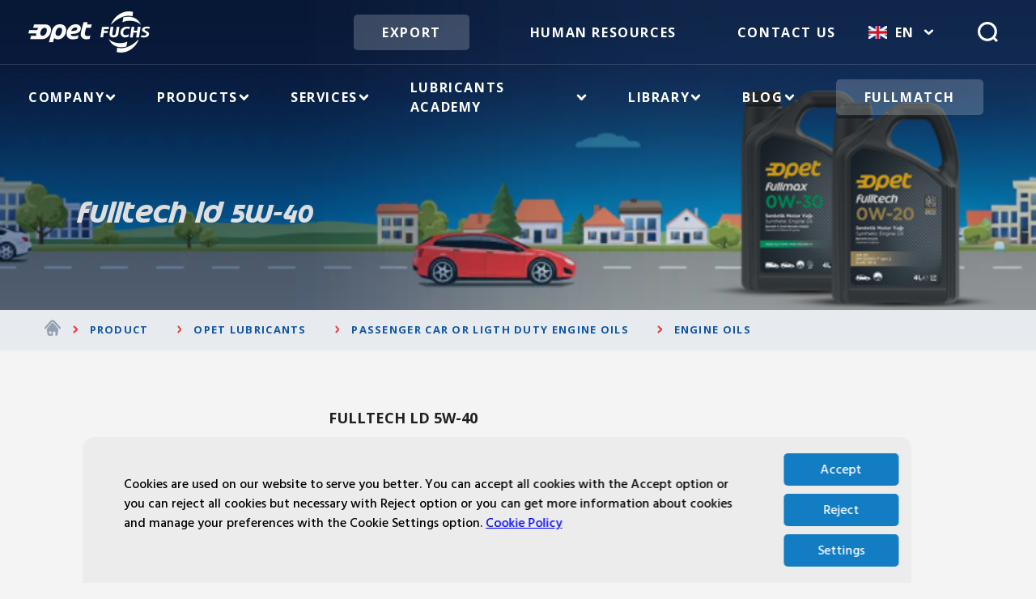

--- FILE ---
content_type: text/html
request_url: https://www.opetfuchs.com.tr/en/product/fulltech-ld-5w-40
body_size: 15610
content:
<!DOCTYPE html>
<!--[if IE 6]><html class="ie ie6" lang="tr"> <![endif]-->
<!--[if IE 7]><html class="ie ie7" lang="tr"> <![endif]-->
<!--[if IE 8]><html class="ie ie8" lang="tr"> <![endif]-->
<!--[if IE 9]><html class="ie ie9" lang="tr"> <![endif]-->
<!--[if (gt IE 9)|!(IE)]><!--><html lang="en" xmlns:pixel="urn:pixel"><!--<![endif]-->
<head><META http-equiv="Content-Type" content="text/html; charset=utf-8"><meta http-equiv="Content-Type" content="text/html; charset=UTF-8"><link rel="preload" fetchpriority="high" as="image" type="image/webp" href="../../assets/uploads/hr/image3.webp"><link rel="preload" fetchpriority="high" as="image" type="image/webp" href="../../assets/uploads/resized-images/anasayfa_haberler_arka_plan.webp"><link rel="preload" fetchpriority="high" type="image/svg+xml" href="/assets/img/sprite-svg/logo.svg"><link rel="canonical" href="https://www.opetfuchs.com.tr/en/product/fulltech-ld-5w-40"><link rel="alternate" href="https://www.opetfuchs.com.tr/tr/urun/fulltech-ld-5w-40" hreflang="tr-tr"><link rel="alternate" href="https://www.opetfuchs.com.tr/en/product/fulltech-ld-5w-40" hreflang="en-us"><link rel="alternate" href="https://www.opetfuchs.com.tr/en/product/fulltech-ld-5w-40" hreflang="x-default"><meta property="og:image" content="https://www.opetfuchs.com.tr/assets/opet_fuchs_favicon_320x180.png"><link rel="canonical" href="https://www.opetfuchs.com.tr/en/product/fulltech-ld-5w-40"><meta name="facebook-domain-verification" content="qo6sl4f0gpzxq3ffbzf8u87oa9v6lj"><meta name="google-site-verification" content="iH6GpmJbTi6dRew70aIYr9kWVZPBY_feHJtBIAx7sNo"><meta name="robots" content="index, follow"><meta name="description" content="Fulltech 5W-40, is a synthetic engine oil that meets the latest performance requirements of modern  engines.It is suitable to use in gasoline or diesel engines of passenger vehicles and light commerical  vehicles. Its special formula provides longer drain intervals, effective engine cleanlines, and superior engine  protection."><meta name="keywords" content=""><meta name="viewport" content="width=device-width, initial-scale=1"><title>Passenger Car or Ligth Duty Engine Oils FULLTECH LD 5W-40 | Opet Fuchs</title><link rel="stylesheet" type="text/css" href="/assets/css/main.css?v=1.0"><script>(function(w,d,s,l,i){w[l]=w[l]||[];w[l].push({'gtm.start':
        new Date().getTime(),event:'gtm.js'});var f=d.getElementsByTagName(s)[0],
        j=d.createElement(s),dl=l!='dataLayer'?'&l='+l:'';j.defer=true;j.src=
        'https://www.googletagmanager.com/gtm.js?id='+i+dl;f.parentNode.insertBefore(j,f);
        })(window,document,'script','dataLayer','GTM-MN2VGR');</script><noscript><iframe src="https://www.googletagmanager.com/ns.html?id=GTM-MN2VGR" height="0" width="0" style="display:none;visibility:hidden"></iframe></noscript><script>
    (function() {
        var link1 = document.createElement('link');
        link1.rel = 'stylesheet';
        link1.type = 'text/css';
        link1.href = '/cookiespool/cookie-spool.css';
        document.getElementsByTagName('head')[0].appendChild(link1);

        var link2 = document.createElement('link');
        link2.rel = 'stylesheet';
        link2.type = 'text/css';
        link2.href = '/cookiespool/cookie-spool-local-preferences.css';
        document.getElementsByTagName('head')[0].appendChild(link2);

        var script1 = document.createElement('script');
        script1.type = 'text/javascript';
        script1.src = '/cookiespool/cookie-spool.js';
        document.getElementsByTagName('head')[0].appendChild(script1);

        var script2 = document.createElement('script');
        script2.type = 'text/javascript';
        script2.src = '/cookiespool/cookiespool-consent-settings.js';
        document.getElementsByTagName('head')[0].appendChild(script2);
    })();
</script></head><body><header class="o-header animate__animated" role="presentation" id="header" xmlns:msxsl="urn:schemas-microsoft-com:xslt" xmlns:xlink="http://www.w3.org/1999/xlink"><div class="o-header__bg" id="headerbg"></div><div class="o-header__top"><ul class="o-header__top-links"><li class="o-header__top-link"><a class="o-header__top-logo" href="/en"><img loading="eager" fetchpriority="high" src="/assets/img/logo.webp" width="150" height="51" alt="Logo"></a></li></ul><ul class="o-header__top-links"><li class="o-header__top-link"><a href="https://opetlubricants.opetfuchs.com.tr/" rel="nofollow" target="_blank" class="c-button c-button--export">Export</a></li><li class="o-header__top-link o-header__top-link--language" style="position:relative;"><div class="o-header__language"><div class="o-header__language-item"><a class="o-header__top-language" href="/en/career-at-opet-fuchs" target="_blank" style="font-size: 14px;">Career at Opet Fuchs</a></div><div class="o-header__language-item"><a class="o-header__top-language" href="/en/life-at-opet-fuchs" target="_blank" style="font-size: 14px;">Life at Opet Fuchs</a></div></div><a href="javascript:;" class="c-button">Human Resources</a></li><li class="o-header__top-link"><a href="../contact">Contact Us</a></li><li class="o-header__top-link o-header__top-link--language"><div class="o-header__language"><div class="o-header__language-item"><a class="o-header__top-language" href="https://www.opetfuchs.com.tr//tr/urun/fulltech-ld-5w-40"><img width="23" height="16" src="/assets/uploads/header/tr.png" alt="Turkish">TR
                            </a></div></div><img width="23" height="16" src="/assets/uploads/header/en.png" alt="English"><a class="o-header__top-language" href="">EN</a><svg class="u-icon u-icon--arrow"><use xlink:href="#nav-arrow"></use></svg></li><li class="o-header__top-link"><a class="o-header__top-search" id="js-search-button"><svg class="u-icon u-icon--search"><use xlink:href="#search"></use></svg></a></li></ul></div><div class="o-header__search" id="js-search-bar"><div class="o-header__search-form"><form action="../search-results" onsubmit="return document.getElementById('search-query').value"><div class="o-header__search-input"><input type="text" placeholder="Search" id="search-query" name="q"></div></form></div><div class="o-header__search-icon" id="js-search-close"><img src="/assets/img/sprite-svg/cross.svg"></div></div><div class="o-header__bottom"><ul class="o-header__bottom-links"><li class="o-header__bottom-link link"><a href="../company" title="Company">Company</a><svg class="u-icon u-icon--arrow"><use xlink:href="#nav-arrow"></use></svg><div class="o-header__sub"><div class="o-header__sub-left"><div class="o-header__sub-image"><img width="587" height="334" loading="lazy" src="/assets/uploads/header/sirket_guncel.jpg" alt="Company"><div class="o-header__sub-title"><div class="c-title c-title--white"><span>Company</span></div></div></div><div class="o-header__sub-list"><ul><li class="o-header__sub-link" title="About Us"><a class="o-header__sub-after" href="../about-us">About Us</a></li><li class="o-header__sub-link" title="Compliance Policies"><a class="o-header__sub-after" href="../compliance-policies">Compliance Policies</a></li><li class="o-header__sub-link" title="Board of Directors"><a class="o-header__sub-after" href="../board-of-directors">Board of Directors</a></li><li class="o-header__sub-link" title="Message From General Manager"><a class="o-header__sub-after" href="../massage-from-general-manager">Message From General Manager</a></li><li class="o-header__sub-link" title="Vision, Mision, Values"><a class="o-header__sub-after" href="../vision-mision-values">Vision, Mision, Values</a></li><li class="o-header__sub-link" title="Management System Policies"><a class="o-header__sub-after" href="../quality-policy">Management System Policies</a><svg class="u-icon u-icon--sub-arrow"><use xlink:href="#nav-arrow"></use></svg><div class="o-header__sub-right"><ul><li class="o-header__sub-right-link" title="Quality Policy"><svg class="u-icon u-icon--blue-arrow"><use xlink:href="#sub-arrow-blue"></use></svg><a href="../quality-policy">Quality Policy</a></li><li class="o-header__sub-right-link" title="Occupational Health and Safety Environmental Policy"><svg class="u-icon u-icon--blue-arrow"><use xlink:href="#sub-arrow-blue"></use></svg><a href="../occupational-health-and-safety-environmental-policy">Occupational Health and Safety Environmental Policy</a></li><li class="o-header__sub-right-link" title="Customer Satisfaction Policy"><svg class="u-icon u-icon--blue-arrow"><use xlink:href="#sub-arrow-blue"></use></svg><a href="../customer-satisfaction-policy">Customer Satisfaction Policy</a></li></ul></div></li><li class="o-header__sub-link" title="Certificates"><a class="o-header__sub-after" href="../certificates">Certificates</a></li><li class="o-header__sub-link" title="News"><a class="o-header__sub-after" href="../news">News</a></li></ul></div></div></div></li><li class="o-header__bottom-link link"><a href="../products" title="Products">Products</a><svg class="u-icon u-icon--arrow"><use xlink:href="#nav-arrow"></use></svg><div class="o-header__sub"><div class="o-header__sub-left"><div class="o-header__sub-image"><img width="587" height="334" loading="lazy" src="/assets/uploads/resized-images/urun-kategorileri-menu-gorsel.webp" alt="Products"><div class="o-header__sub-title"><div class="c-title c-title--white"><span>Products</span></div></div></div><div class="o-header__sub-list"><ul><li class="o-header__sub-link" title="Opet Lubricants"><a class="o-header__sub-after" href="../opet-lubricants">Opet Lubricants</a><svg class="u-icon u-icon--sub-arrow"><use xlink:href="#nav-arrow"></use></svg><div class="o-header__sub-right js-scrollbar"><ul><li class="o-header__sub-right-link" title="Passenger and Light Commercial Vehicle Oils"><svg class="u-icon u-icon--blue-arrow"><use xlink:href="#sub-arrow-blue"></use></svg><a href="../opet-lubricants/passenger-and-light-commercial-vehicle-oils">Passenger and Light Commercial Vehicle Oils</a></li><li class="o-header__sub-right-link" title="Heavy Duty Vehicle Oils"><svg class="u-icon u-icon--blue-arrow"><use xlink:href="#sub-arrow-blue"></use></svg><a href="../opet-lubricants/heavy-duty-vehicle-oils">Heavy Duty Vehicle Oils</a></li><li class="o-header__sub-right-link" title="Motorcycle Oils"><svg class="u-icon u-icon--blue-arrow"><use xlink:href="#sub-arrow-blue"></use></svg><a href="../opet-lubricants/motorcycle-oils">Motorcycle Oils</a></li><li class="o-header__sub-right-link" title="Tractor Oils"><svg class="u-icon u-icon--blue-arrow"><use xlink:href="#sub-arrow-blue"></use></svg><a href="../opet-lubricants/tractor-oil">Tractor Oils</a></li><li class="o-header__sub-right-link" title="Gear Oils"><svg class="u-icon u-icon--blue-arrow"><use xlink:href="#sub-arrow-blue"></use></svg><a href="../opet-lubricants/gear-oils">Gear Oils</a></li><li class="o-header__sub-right-link" title="Gearbox and Automatic Transmission Oils"><svg class="u-icon u-icon--blue-arrow"><use xlink:href="#sub-arrow-blue"></use></svg><a href="../opet-lubricants/gearbox-and-automatic-transmission-oils">Gearbox and Automatic Transmission Oils</a></li><li class="o-header__sub-right-link" title="Antifreeze"><svg class="u-icon u-icon--blue-arrow"><use xlink:href="#sub-arrow-blue"></use></svg><a href="../opet-lubricants/antifreeze">Antifreeze</a></li><li class="o-header__sub-right-link" title="Marine Engine Oils"><svg class="u-icon u-icon--blue-arrow"><use xlink:href="#sub-arrow-blue"></use></svg><a href="../opet-lubricants/marine-engine-oils">Marine Engine Oils</a></li><li class="o-header__sub-right-link" title="Hydrolic Breake Fluids"><svg class="u-icon u-icon--blue-arrow"><use xlink:href="#sub-arrow-blue"></use></svg><a href="../opet-lubricants/hydrolic-breake-fluids">Hydrolic Breake Fluids</a></li><li class="o-header__sub-right-link" title="Industrial Oils"><svg class="u-icon u-icon--blue-arrow"><use xlink:href="#sub-arrow-blue"></use></svg><a href="../opet-lubricants/industrial-oils">Industrial Oils</a></li><li class="o-header__sub-right-link" title="Greases"><svg class="u-icon u-icon--blue-arrow"><use xlink:href="#sub-arrow-blue"></use></svg><a href="../opet-lubricants/greases">Greases</a></li><li class="o-header__sub-right-link" title="Hydrolic Oils"><svg class="u-icon u-icon--blue-arrow"><use xlink:href="#sub-arrow-blue"></use></svg><a href="../opet-lubricants/hydrolic-oils">Hydrolic Oils</a></li></ul></div></li><li class="o-header__sub-link" title="Auto Care Products"><a class="o-header__sub-after" href="../auto-care-products">Auto Care Products</a><svg class="u-icon u-icon--sub-arrow"><use xlink:href="#nav-arrow"></use></svg><div class="o-header__sub-right"><ul><li class="o-header__sub-right-link" title="Wynn's"><svg class="u-icon u-icon--blue-arrow"><use xlink:href="#sub-arrow-blue"></use></svg><a href="../wynns1">Wynn's</a></li><li class="o-header__sub-right-link" title="ROM"><svg class="u-icon u-icon--blue-arrow"><use xlink:href="#sub-arrow-blue"></use></svg><a href="../rom1">ROM</a></li></ul></div></li><li class="o-header__sub-link" title="Fuchs"><a class="o-header__sub-after" href="../https://www.fuchs.com/tr/en/">Fuchs</a></li><li class="o-header__sub-link" title="FMY Engine Oil"><a class="o-header__sub-after" href="../fmy-engine-oil">FMY Engine Oil</a><svg class="u-icon u-icon--sub-arrow"><use xlink:href="#nav-arrow"></use></svg><div class="o-header__sub-right"><ul><li class="o-header__sub-right-link" title="Engine Oils for Passenger Cars and Light Commercial Vehicles"><svg class="u-icon u-icon--blue-arrow"><use xlink:href="#sub-arrow-blue"></use></svg><a href="../fmy-engine-oils-for-heavy-commercial-vehicles">Engine Oils for Passenger Cars and Light Commercial Vehicles</a></li><li class="o-header__sub-right-link" title="Engine Oils for Heavy Commercial Vehicles"><svg class="u-icon u-icon--blue-arrow"><use xlink:href="#sub-arrow-blue"></use></svg><a href="../fmy-heavy-duty-vehicle-lubricants">Engine Oils for Heavy Commercial Vehicles</a></li><li class="o-header__sub-right-link" title="Gear Oils"><svg class="u-icon u-icon--blue-arrow"><use xlink:href="#sub-arrow-blue"></use></svg><a href="../fmy-gear-oils">Gear Oils</a></li><li class="o-header__sub-right-link" title="Other Oils and Products"><svg class="u-icon u-icon--blue-arrow"><use xlink:href="#sub-arrow-blue"></use></svg><a href="../other-oils-and-products">Other Oils and Products</a></li></ul></div></li><li class="o-header__sub-link" title="OEM Relations"><a class="o-header__sub-after" href="../oem-relations">OEM Relations</a></li></ul></div></div></div></li><li class="o-header__bottom-link link"><a href="../services" title="Services">Services</a><svg class="u-icon u-icon--arrow"><use xlink:href="#nav-arrow"></use></svg><div class="o-header__sub"><div class="o-header__sub-left"><div class="o-header__sub-image"><img width="587" height="334" loading="lazy" src="/assets/uploads/header/hizmetler_header1.png" alt="Services"><div class="o-header__sub-title"><div class="c-title c-title--white"><span>Services</span></div></div></div><div class="o-header__sub-list"><ul><li class="o-header__sub-link" title="Oil and Fluid Analysis"><a class="o-header__sub-after" href="../oil-and-fluid-analysis">Oil and Fluid Analysis</a><svg class="u-icon u-icon--sub-arrow"><use xlink:href="#nav-arrow"></use></svg><div class="o-header__sub-right"><ul><li class="o-header__sub-right-link" title="Oil and Fluid Analysis"><svg class="u-icon u-icon--blue-arrow"><use xlink:href="#sub-arrow-blue"></use></svg><a href="../oil-and-fluid-analysis">Oil and Fluid Analysis</a></li><li class="o-header__sub-right-link" title="Request Oil and Fluid Analysis"><svg class="u-icon u-icon--blue-arrow"><use xlink:href="#sub-arrow-blue"></use></svg><a href="../request-oil-and-fluid-analysis">Request Oil and Fluid Analysis</a></li><li class="o-header__sub-right-link" title="Information on Oil and Fluid Analysis"><svg class="u-icon u-icon--blue-arrow"><use xlink:href="#sub-arrow-blue"></use></svg><a href="../information-on-oil-and-fluid-analysis">Information on Oil and Fluid Analysis</a></li></ul></div></li><li class="o-header__sub-link" title="Oil and Fluid Maintenance Management"><a class="o-header__sub-after" href="../oil-and-fluid-maintenance-management">Oil and Fluid Maintenance Management</a></li><li class="o-header__sub-link" title="Fullcheck Sense"><a class="o-header__sub-after" href="../fullcheck-sense">Fullcheck Sense</a></li><li class="o-header__sub-link" title="Open Gear Control"><a class="o-header__sub-after" href="../open-gear-control">Open Gear Control</a></li><li class="o-header__sub-link" title="Open Gear Cleaning"><a class="o-header__sub-after" href="../open-gear-cleaning">Open Gear Cleaning</a></li><li class="o-header__sub-link" title="Filtration"><a class="o-header__sub-after" href="../filtration">Filtration</a></li><li class="o-header__sub-link" title="Tank Cleaning"><a class="o-header__sub-after" href="../tank-cleaning">Tank Cleaning</a></li><li class="o-header__sub-link" title="Stock Management and Traceability"><a class="o-header__sub-after" href="../stock-management-and-traceability">Stock Management and Traceability</a></li><li class="o-header__sub-link" title="Equipment Management"><a class="o-header__sub-after" href="../equipment-management">Equipment Management</a></li><li class="o-header__sub-link" title="Technical Consulting"><a class="o-header__sub-after" href="../technical-consulting">Technical Consulting</a></li><li class="o-header__sub-link" title="Technical Training"><a class="o-header__sub-after" href="../technical-training">Technical Training</a></li></ul></div></div></div></li><li class="o-header__bottom-link link"><a href="../lubricants-academy" title="Lubricants Academy">Lubricants Academy</a><svg class="u-icon u-icon--arrow"><use xlink:href="#nav-arrow"></use></svg><div class="o-header__sub"><div class="o-header__sub-left"><div class="o-header__sub-image"><img width="587" height="334" loading="lazy" src="/assets/uploads/header/madeni_yag_header.jpg" alt="Lubricants Academy"><div class="o-header__sub-title"><div class="c-title c-title--white"><span>Lubricants Academy</span></div></div></div><div class="o-header__sub-list"><ul><li class="o-header__sub-link" title="FAQ About Lubricants"><a class="o-header__sub-after" href="../faq-about-lubricants">FAQ About Lubricants</a></li><li class="o-header__sub-link" title="Technical Bulletin"><a class="o-header__sub-after" href="../technical-bulletin">Technical Bulletin</a><svg class="u-icon u-icon--sub-arrow"><use xlink:href="#nav-arrow"></use></svg><div class="o-header__sub-right js-scrollbar"><ul><li class="o-header__sub-right-link" title="Acea 2020 – What’s New?"><svg class="u-icon u-icon--blue-arrow"><use xlink:href="#sub-arrow-blue"></use></svg><a href="../acea-2020-whats-new">Acea 2020 – What’s New?</a></li><li class="o-header__sub-right-link" title="Antifreeze And Freezing Point"><svg class="u-icon u-icon--blue-arrow"><use xlink:href="#sub-arrow-blue"></use></svg><a href="../antifreeze-and-freezing-point">Antifreeze And Freezing Point</a></li></ul></div></li><li class="o-header__sub-link" title="Technical Videos"><a class="o-header__sub-after" href="../technical-videos">Technical Videos</a></li></ul></div></div></div></li><li class="o-header__bottom-link link"><a href="../library" title="Library">Library</a><svg class="u-icon u-icon--arrow"><use xlink:href="#nav-arrow"></use></svg><div class="o-header__sub"><div class="o-header__sub-left"><div class="o-header__sub-image"><img width="587" height="334" loading="lazy" src="/assets/uploads/header/kutuphane-menu1.jpg" alt="Library"><div class="o-header__sub-title"><div class="c-title c-title--white"><span>Library</span></div></div></div><div class="o-header__sub-list"><ul><li class="o-header__sub-link" title="Online Product Catalogue"><a class="o-header__sub-after" href="../online-product-catalogue">Online Product Catalogue</a></li><li class="o-header__sub-link" title="Product Technical and Safety Data Sheets"><a class="o-header__sub-after" href="../product-technical-and-safety-data-sheets">Product Technical and Safety Data Sheets</a></li></ul></div></div></div></li><li class="o-header__bottom-link link"><a href="../blog" title="Blog">Blog</a><svg class="u-icon u-icon--arrow"><use xlink:href="#nav-arrow"></use></svg><div class="o-header__sub"><div class="o-header__sub-left"><div class="o-header__sub-image"><img width="587" height="334" loading="lazy" src="/assets/uploads/resized-images/anasayfa_sirket_guncel.webp" alt="Blog"><div class="o-header__sub-title"><div class="c-title c-title--white"><span>Blog</span></div></div></div><div class="o-header__sub-list"><ul><li class="o-header__sub-link" title="What You Wonder About Cars"><a class="o-header__sub-after" href="../blog-kategorileri/what-you-wonder-about-cars" style=" pointer-events: none">What You Wonder About Cars</a><svg class="u-icon u-icon--sub-arrow"><use xlink:href="#nav-arrow"></use></svg><div class="o-header__sub-right js-scrollbar"><ul><li class="o-header__sub-right-link" title="Lubrication Hints for High Mileage Vehicles"><svg class="u-icon u-icon--blue-arrow"><use xlink:href="#sub-arrow-blue"></use></svg><a href="../blog/lubrication-hints-for-high-mileage-vehicles">Lubrication Hints for High Mileage Vehicles</a></li><li class="o-header__sub-right-link" title="Hints for Proper Vehicle Maintenance"><svg class="u-icon u-icon--blue-arrow"><use xlink:href="#sub-arrow-blue"></use></svg><a href="../blog/hints-for-proper-vehicle-maintenance">Hints for Proper Vehicle Maintenance</a></li><li class="o-header__sub-right-link" title="How to Save Fuel?"><svg class="u-icon u-icon--blue-arrow"><use xlink:href="#sub-arrow-blue"></use></svg><a href="../blog/how-to-save-fuel">How to Save Fuel?</a></li><li class="o-header__sub-right-link" title="Things to Know About When to Seek Car Maintenance"><svg class="u-icon u-icon--blue-arrow"><use xlink:href="#sub-arrow-blue"></use></svg><a href="../blog/things-to-know-about-when-to-seek-car-maintenance">Things to Know About When to Seek Car Maintenance</a></li></ul></div></li><li class="o-header__sub-link" title="What You Wonder About Oils"><a class="o-header__sub-after" href="../blog-kategorileri/what-you-wonder-about-oils" style=" pointer-events: none">What You Wonder About Oils</a><svg class="u-icon u-icon--sub-arrow"><use xlink:href="#nav-arrow"></use></svg><div class="o-header__sub-right js-scrollbar"><ul><li class="o-header__sub-right-link" title="What Do API &amp; ACEA Standards for Engine Lubricant Mean?"><svg class="u-icon u-icon--blue-arrow"><use xlink:href="#sub-arrow-blue"></use></svg><a href="../blog/what-do-api-acea-standards-for-engine-lubricant-mean">What Do API &amp; ACEA Standards for Engine Lubricant Mean?</a></li><li class="o-header__sub-right-link" title="Why Does Engine Lubricant Turn Black?"><svg class="u-icon u-icon--blue-arrow"><use xlink:href="#sub-arrow-blue"></use></svg><a href="../blog/why-does-engine-lubricant-turn-black">Why Does Engine Lubricant Turn Black?</a></li><li class="o-header__sub-right-link" title="How to Check Engine Lubricant of Your Vehicle?"><svg class="u-icon u-icon--blue-arrow"><use xlink:href="#sub-arrow-blue"></use></svg><a href="../blog/how-to-check-engine-lubricant-of-your-vehicle">How to Check Engine Lubricant of Your Vehicle?</a></li><li class="o-header__sub-right-link" title="Why Does a Car Burn Oil?"><svg class="u-icon u-icon--blue-arrow"><use xlink:href="#sub-arrow-blue"></use></svg><a href="../blog/why-does-a-car-burn-oil">Why Does a Car Burn Oil?</a></li><li class="o-header__sub-right-link" title="Importance and Replacement Frequency of Vehicle Oil Filter"><svg class="u-icon u-icon--blue-arrow"><use xlink:href="#sub-arrow-blue"></use></svg><a href="../blog/importance-and-replacement-frequency-of-vehicle-oil-filter">Importance and Replacement Frequency of Vehicle Oil Filter</a></li><li class="o-header__sub-right-link" title="Storage Conditions and Shelf Life of Engine Lubricants"><svg class="u-icon u-icon--blue-arrow"><use xlink:href="#sub-arrow-blue"></use></svg><a href="../blog/storage-conditions-and-shelf-life-of-engine-lubricants">Storage Conditions and Shelf Life of Engine Lubricants</a></li><li class="o-header__sub-right-link" title="What is the Difference Between Synthetic and Mineral Engine Lubricants?"><svg class="u-icon u-icon--blue-arrow"><use xlink:href="#sub-arrow-blue"></use></svg><a href="../blog/what-is-the-difference-between-synthetic-and-mineral-engine-lubricants">What is the Difference Between Synthetic and Mineral Engine Lubricants?</a></li><li class="o-header__sub-right-link" title="Best Lubricant Options for Performance Vehicles"><svg class="u-icon u-icon--blue-arrow"><use xlink:href="#sub-arrow-blue"></use></svg><a href="../blog/best-lubricant-options-for-performance-vehicles">Best Lubricant Options for Performance Vehicles</a></li><li class="o-header__sub-right-link" title="What to Keep in Mind When Buying Engine Lubricant"><svg class="u-icon u-icon--blue-arrow"><use xlink:href="#sub-arrow-blue"></use></svg><a href="../blog/what-to-keep-in-mind-when-buying-engine-lubricant">What to Keep in Mind When Buying Engine Lubricant</a></li><li class="o-header__sub-right-link" title="Best Practices for Safe and Effective Lubrication"><svg class="u-icon u-icon--blue-arrow"><use xlink:href="#sub-arrow-blue"></use></svg><a href="../blog/best-practices-for-safe-and-effective-lubrication">Best Practices for Safe and Effective Lubrication</a></li><li class="o-header__sub-right-link" title="What are the Types of Engine Oils?"><svg class="u-icon u-icon--blue-arrow"><use xlink:href="#sub-arrow-blue"></use></svg><a href="../blog/what-are-the-types-of-engine-oils">What are the Types of Engine Oils?</a></li><li class="o-header__sub-right-link" title="What You Should Know About the Automatic Transmission Lubricant"><svg class="u-icon u-icon--blue-arrow"><use xlink:href="#sub-arrow-blue"></use></svg><a href="../blog/what-you-should-know-about-the-automatic-transmission-lubricant">What You Should Know About the Automatic Transmission Lubricant</a></li><li class="o-header__sub-right-link" title="Which Engine Oil to Choose?"><svg class="u-icon u-icon--blue-arrow"><use xlink:href="#sub-arrow-blue"></use></svg><a href="../blog/which-engine-oil-to-choose">Which Engine Oil to Choose?</a></li></ul></div></li></ul></div></div></div></li><li class="o-header__top-link"><a href="../fullmatch" class="c-button c-button--export">FULLMATCH</a></li></ul></div></header><header class="o-header-mobile" role="presentation" xmlns:msxsl="urn:schemas-microsoft-com:xslt" xmlns:xlink="http://www.w3.org/1999/xlink"><div class="o-header-mobile__wrapper"><div class="o-container"><div class="o-header-mobile__logo"><a href="/"><img loading="eager" fetchpriority="high" width="147" height="50" src="/assets/img/logo.webp" alt="Logo"></a></div><div class="o-header-mobile__nav"><ul class="c-nav-mobile"><li class="c-nav-mobile__item"><div class="c-nav-mobile__link"><div class="o-nav-icon js-trigger-menu"><span></span><span></span><span></span></div></div><ul class="c-nav-mobile-menu c-nav-mobile-submenu"><div class="o-container"><div class="o-hamburger-menu__header"><div class="o-hamburger-menu__header-search"><form action="../search-results" onsubmit="return document.getElementById('search-query').value"><input type="text" placeholder="Search" id="search-query" name="q"><button type="submit"><svg><use xlink:href="#search-2"></use></svg></button></form></div><div class="o-hamburger-menu__header-language"><div class="o-hamburger-menu__language"><div class="o-hamburger-menu__language-item"><a class="o-header__top-language" href="/tr/urun/fulltech-ld-5w-40"><img width="23" height="16" src="/assets/img/sprite-svg/tr.svg" alt="TR Flag">TR</a></div></div><img width="23" height="16" src="/assets/uploads/header/en.png" alt="EN Flag"><a class="o-header__top-language" href="">EN</a><svg class="u-icon u-icon--arrow"><use xlink:href="#nav-arrow"></use></svg></div></div><a class="o-hamburger-menu__menu-title o-hamburger-menu__menu-title--initial" href="javascript:void(0);"><span>Company</span><svg><use xlink:href="#dropdown-arrow"></use></svg></a><ul class="o-hamburger-menu__menu o-hamburger-menu__menu--solutions"><li class="o-hamburger-menu__menu-item o-hamburger-menu__menu-item--solutions"><a class="js-open-hamburger-menu-trigger o-hamburger-menu__menu-title o-hamburger-menu__menu-title--solutions" href="../about-us"><span>About Us</span></a></li><li class="o-hamburger-menu__menu-item o-hamburger-menu__menu-item--solutions"><a class="js-open-hamburger-menu-trigger o-hamburger-menu__menu-title o-hamburger-menu__menu-title--solutions" href="../compliance-policies"><span>Compliance Policies</span></a></li><li class="o-hamburger-menu__menu-item o-hamburger-menu__menu-item--solutions"><a class="js-open-hamburger-menu-trigger o-hamburger-menu__menu-title o-hamburger-menu__menu-title--solutions" href="../board-of-directors"><span>Board of Directors</span></a></li><li class="o-hamburger-menu__menu-item o-hamburger-menu__menu-item--solutions"><a class="js-open-hamburger-menu-trigger o-hamburger-menu__menu-title o-hamburger-menu__menu-title--solutions" href="../massage-from-general-manager"><span>Message From General Manager</span></a></li><li class="o-hamburger-menu__menu-item o-hamburger-menu__menu-item--solutions"><a class="js-open-hamburger-menu-trigger o-hamburger-menu__menu-title o-hamburger-menu__menu-title--solutions" href="../vision-mision-values"><span>Vision, Mision, Values</span></a></li><li class="o-hamburger-menu__menu-item o-hamburger-menu__menu-item--solutions"><a class="js-open-hamburger-menu-trigger o-hamburger-menu__menu-title o-hamburger-menu__menu-title--solutions" href="javascript:;"><span>Management System Policies</span><svg><use xlink:href="#dropdown-arrow"></use></svg></a><ul class="o-hamburger-menu__menu"><li class="o-hamburger-menu__menu-item"><svg><use xlink:href="#mobile-icon"></use></svg><a class="o-hamburger-menu__menu-link" href="../quality-policy">Quality Policy</a></li><li class="o-hamburger-menu__menu-item"><svg><use xlink:href="#mobile-icon"></use></svg><a class="o-hamburger-menu__menu-link" href="../occupational-health-and-safety-environmental-policy">Occupational Health and Safety Environmental Policy</a></li><li class="o-hamburger-menu__menu-item"><svg><use xlink:href="#mobile-icon"></use></svg><a class="o-hamburger-menu__menu-link" href="../customer-satisfaction-policy">Customer Satisfaction Policy</a></li></ul></li><li class="o-hamburger-menu__menu-item o-hamburger-menu__menu-item--solutions"><a class="js-open-hamburger-menu-trigger o-hamburger-menu__menu-title o-hamburger-menu__menu-title--solutions" href="../certificates"><span>Certificates</span></a></li><li class="o-hamburger-menu__menu-item o-hamburger-menu__menu-item--solutions"><a class="js-open-hamburger-menu-trigger o-hamburger-menu__menu-title o-hamburger-menu__menu-title--solutions" href="../news"><span>News</span></a></li></ul><a class="o-hamburger-menu__menu-title o-hamburger-menu__menu-title--initial" href="javascript:void(0);"><span>Human Resources</span><svg><use xlink:href="#dropdown-arrow"></use></svg></a><ul class="o-hamburger-menu__menu o-hamburger-menu__menu--solutions"><li class="o-hamburger-menu__menu-item o-hamburger-menu__menu-item--solutions"><a class="js-open-hamburger-menu-trigger o-hamburger-menu__menu-title o-hamburger-menu__menu-title--solutions" href="../career-at-opet-fuchs"><span>Career at Opet Fuchs</span></a></li><li class="o-hamburger-menu__menu-item o-hamburger-menu__menu-item--solutions"><a class="js-open-hamburger-menu-trigger o-hamburger-menu__menu-title o-hamburger-menu__menu-title--solutions" href="../life-at-opet-fuchs"><span>Life at Opet Fuchs</span></a></li></ul><a class="o-hamburger-menu__menu-title o-hamburger-menu__menu-title--initial" href="javascript:void(0);"><span>Products</span><svg><use xlink:href="#dropdown-arrow"></use></svg></a><ul class="o-hamburger-menu__menu o-hamburger-menu__menu--solutions"><li class="o-hamburger-menu__menu-item o-hamburger-menu__menu-item--solutions"><a class="js-open-hamburger-menu-trigger o-hamburger-menu__menu-title o-hamburger-menu__menu-title--solutions" href="javascript:;"><span>Opet Lubricants</span><svg><use xlink:href="#dropdown-arrow"></use></svg></a><ul class="o-hamburger-menu__menu"><li class="o-hamburger-menu__menu-item"><svg><use xlink:href="#mobile-icon"></use></svg><a class="o-hamburger-menu__menu-link" href="../opet-lubricants/passenger-and-light-commercial-vehicle-oils">Passenger and Light Commercial Vehicle Oils</a></li><li class="o-hamburger-menu__menu-item"><svg><use xlink:href="#mobile-icon"></use></svg><a class="o-hamburger-menu__menu-link" href="../opet-lubricants/heavy-duty-vehicle-oils">Heavy Duty Vehicle Oils</a></li><li class="o-hamburger-menu__menu-item"><svg><use xlink:href="#mobile-icon"></use></svg><a class="o-hamburger-menu__menu-link" href="../opet-lubricants/motorcycle-oils">Motorcycle Oils</a></li><li class="o-hamburger-menu__menu-item"><svg><use xlink:href="#mobile-icon"></use></svg><a class="o-hamburger-menu__menu-link" href="../opet-lubricants/tractor-oil">Tractor Oils</a></li><li class="o-hamburger-menu__menu-item"><svg><use xlink:href="#mobile-icon"></use></svg><a class="o-hamburger-menu__menu-link" href="../opet-lubricants/gear-oils">Gear Oils</a></li><li class="o-hamburger-menu__menu-item"><svg><use xlink:href="#mobile-icon"></use></svg><a class="o-hamburger-menu__menu-link" href="../opet-lubricants/gearbox-and-automatic-transmission-oils">Gearbox and Automatic Transmission Oils</a></li><li class="o-hamburger-menu__menu-item"><svg><use xlink:href="#mobile-icon"></use></svg><a class="o-hamburger-menu__menu-link" href="../opet-lubricants/antifreeze">Antifreeze</a></li><li class="o-hamburger-menu__menu-item"><svg><use xlink:href="#mobile-icon"></use></svg><a class="o-hamburger-menu__menu-link" href="../opet-lubricants/marine-engine-oils">Marine Engine Oils</a></li><li class="o-hamburger-menu__menu-item"><svg><use xlink:href="#mobile-icon"></use></svg><a class="o-hamburger-menu__menu-link" href="../opet-lubricants/hydrolic-breake-fluids">Hydrolic Breake Fluids</a></li><li class="o-hamburger-menu__menu-item"><svg><use xlink:href="#mobile-icon"></use></svg><a class="o-hamburger-menu__menu-link" href="../opet-lubricants/industrial-oils">Industrial Oils</a></li><li class="o-hamburger-menu__menu-item"><svg><use xlink:href="#mobile-icon"></use></svg><a class="o-hamburger-menu__menu-link" href="../opet-lubricants/greases">Greases</a></li><li class="o-hamburger-menu__menu-item"><svg><use xlink:href="#mobile-icon"></use></svg><a class="o-hamburger-menu__menu-link" href="../opet-lubricants/hydrolic-oils">Hydrolic Oils</a></li></ul></li><li class="o-hamburger-menu__menu-item o-hamburger-menu__menu-item--solutions"><a class="js-open-hamburger-menu-trigger o-hamburger-menu__menu-title o-hamburger-menu__menu-title--solutions" href="javascript:;"><span>Auto Care Products</span><svg><use xlink:href="#dropdown-arrow"></use></svg></a><ul class="o-hamburger-menu__menu"><li class="o-hamburger-menu__menu-item"><svg><use xlink:href="#mobile-icon"></use></svg><a class="o-hamburger-menu__menu-link" href="../wynns1">Wynn's</a></li><li class="o-hamburger-menu__menu-item"><svg><use xlink:href="#mobile-icon"></use></svg><a class="o-hamburger-menu__menu-link" href="../rom1">ROM</a></li></ul></li><li class="o-hamburger-menu__menu-item o-hamburger-menu__menu-item--solutions"><a class="js-open-hamburger-menu-trigger o-hamburger-menu__menu-title o-hamburger-menu__menu-title--solutions" href="../https://www.fuchs.com/tr/en/"><span>Fuchs</span></a></li><li class="o-hamburger-menu__menu-item o-hamburger-menu__menu-item--solutions"><a class="js-open-hamburger-menu-trigger o-hamburger-menu__menu-title o-hamburger-menu__menu-title--solutions" href="javascript:;"><span>FMY Engine Oil</span><svg><use xlink:href="#dropdown-arrow"></use></svg></a><ul class="o-hamburger-menu__menu"><li class="o-hamburger-menu__menu-item"><svg><use xlink:href="#mobile-icon"></use></svg><a class="o-hamburger-menu__menu-link" href="../fmy-engine-oils-for-heavy-commercial-vehicles">Engine Oils for Passenger Cars and Light Commercial Vehicles</a></li><li class="o-hamburger-menu__menu-item"><svg><use xlink:href="#mobile-icon"></use></svg><a class="o-hamburger-menu__menu-link" href="../fmy-heavy-duty-vehicle-lubricants">Engine Oils for Heavy Commercial Vehicles</a></li><li class="o-hamburger-menu__menu-item"><svg><use xlink:href="#mobile-icon"></use></svg><a class="o-hamburger-menu__menu-link" href="../fmy-gear-oils">Gear Oils</a></li><li class="o-hamburger-menu__menu-item"><svg><use xlink:href="#mobile-icon"></use></svg><a class="o-hamburger-menu__menu-link" href="../other-oils-and-products">Other Oils and Products</a></li></ul></li><li class="o-hamburger-menu__menu-item o-hamburger-menu__menu-item--solutions"><a class="js-open-hamburger-menu-trigger o-hamburger-menu__menu-title o-hamburger-menu__menu-title--solutions" href="../oem-relations"><span>OEM Relations</span></a></li></ul><a class="o-hamburger-menu__menu-title o-hamburger-menu__menu-title--initial" href="javascript:void(0);"><span>Services</span><svg><use xlink:href="#dropdown-arrow"></use></svg></a><ul class="o-hamburger-menu__menu o-hamburger-menu__menu--solutions"><li class="o-hamburger-menu__menu-item o-hamburger-menu__menu-item--solutions"><a class="js-open-hamburger-menu-trigger o-hamburger-menu__menu-title o-hamburger-menu__menu-title--solutions" href="javascript:;"><span>Oil and Fluid Analysis</span><svg><use xlink:href="#dropdown-arrow"></use></svg></a><ul class="o-hamburger-menu__menu"><li class="o-hamburger-menu__menu-item"><svg><use xlink:href="#mobile-icon"></use></svg><a class="o-hamburger-menu__menu-link" href="../oil-and-fluid-analysis">Oil and Fluid Analysis</a></li><li class="o-hamburger-menu__menu-item"><svg><use xlink:href="#mobile-icon"></use></svg><a class="o-hamburger-menu__menu-link" href="../request-oil-and-fluid-analysis">Request Oil and Fluid Analysis</a></li><li class="o-hamburger-menu__menu-item"><svg><use xlink:href="#mobile-icon"></use></svg><a class="o-hamburger-menu__menu-link" href="../information-on-oil-and-fluid-analysis">Information on Oil and Fluid Analysis</a></li></ul></li><li class="o-hamburger-menu__menu-item o-hamburger-menu__menu-item--solutions"><a class="js-open-hamburger-menu-trigger o-hamburger-menu__menu-title o-hamburger-menu__menu-title--solutions" href="../oil-and-fluid-maintenance-management"><span>Oil and Fluid Maintenance Management</span></a></li><li class="o-hamburger-menu__menu-item o-hamburger-menu__menu-item--solutions"><a class="js-open-hamburger-menu-trigger o-hamburger-menu__menu-title o-hamburger-menu__menu-title--solutions" href="../fullcheck-sense"><span>Fullcheck Sense</span></a></li><li class="o-hamburger-menu__menu-item o-hamburger-menu__menu-item--solutions"><a class="js-open-hamburger-menu-trigger o-hamburger-menu__menu-title o-hamburger-menu__menu-title--solutions" href="../open-gear-control"><span>Open Gear Control</span></a></li><li class="o-hamburger-menu__menu-item o-hamburger-menu__menu-item--solutions"><a class="js-open-hamburger-menu-trigger o-hamburger-menu__menu-title o-hamburger-menu__menu-title--solutions" href="../open-gear-cleaning"><span>Open Gear Cleaning</span></a></li><li class="o-hamburger-menu__menu-item o-hamburger-menu__menu-item--solutions"><a class="js-open-hamburger-menu-trigger o-hamburger-menu__menu-title o-hamburger-menu__menu-title--solutions" href="../filtration"><span>Filtration</span></a></li><li class="o-hamburger-menu__menu-item o-hamburger-menu__menu-item--solutions"><a class="js-open-hamburger-menu-trigger o-hamburger-menu__menu-title o-hamburger-menu__menu-title--solutions" href="../tank-cleaning"><span>Tank Cleaning</span></a></li><li class="o-hamburger-menu__menu-item o-hamburger-menu__menu-item--solutions"><a class="js-open-hamburger-menu-trigger o-hamburger-menu__menu-title o-hamburger-menu__menu-title--solutions" href="../stock-management-and-traceability"><span>Stock Management and Traceability</span></a></li><li class="o-hamburger-menu__menu-item o-hamburger-menu__menu-item--solutions"><a class="js-open-hamburger-menu-trigger o-hamburger-menu__menu-title o-hamburger-menu__menu-title--solutions" href="../equipment-management"><span>Equipment Management</span></a></li><li class="o-hamburger-menu__menu-item o-hamburger-menu__menu-item--solutions"><a class="js-open-hamburger-menu-trigger o-hamburger-menu__menu-title o-hamburger-menu__menu-title--solutions" href="../technical-consulting"><span>Technical Consulting</span></a></li><li class="o-hamburger-menu__menu-item o-hamburger-menu__menu-item--solutions"><a class="js-open-hamburger-menu-trigger o-hamburger-menu__menu-title o-hamburger-menu__menu-title--solutions" href="../technical-training"><span>Technical Training</span></a></li></ul><a class="o-hamburger-menu__menu-title o-hamburger-menu__menu-title--initial" href="javascript:void(0);"><span>Lubricants Academy</span><svg><use xlink:href="#dropdown-arrow"></use></svg></a><ul class="o-hamburger-menu__menu o-hamburger-menu__menu--solutions"><li class="o-hamburger-menu__menu-item o-hamburger-menu__menu-item--solutions"><a class="js-open-hamburger-menu-trigger o-hamburger-menu__menu-title o-hamburger-menu__menu-title--solutions" href="../faq-about-lubricants"><span>FAQ About Lubricants</span></a></li><li class="o-hamburger-menu__menu-item o-hamburger-menu__menu-item--solutions"><a class="js-open-hamburger-menu-trigger o-hamburger-menu__menu-title o-hamburger-menu__menu-title--solutions" href="javascript:;"><span>Technical Bulletin</span><svg><use xlink:href="#dropdown-arrow"></use></svg></a><ul class="o-hamburger-menu__menu"><li class="o-hamburger-menu__menu-item"><svg><use xlink:href="#mobile-icon"></use></svg><a class="o-hamburger-menu__menu-link" href="../acea-2020-whats-new">Acea 2020 – What’s New?</a></li><li class="o-hamburger-menu__menu-item"><svg><use xlink:href="#mobile-icon"></use></svg><a class="o-hamburger-menu__menu-link" href="../antifreeze-and-freezing-point">Antifreeze And Freezing Point</a></li></ul></li><li class="o-hamburger-menu__menu-item o-hamburger-menu__menu-item--solutions"><a class="js-open-hamburger-menu-trigger o-hamburger-menu__menu-title o-hamburger-menu__menu-title--solutions" href="../technical-videos"><span>Technical Videos</span></a></li></ul><a class="o-hamburger-menu__menu-title o-hamburger-menu__menu-title--initial" href="javascript:void(0);"><span>Library</span><svg><use xlink:href="#dropdown-arrow"></use></svg></a><ul class="o-hamburger-menu__menu o-hamburger-menu__menu--solutions"><li class="o-hamburger-menu__menu-item o-hamburger-menu__menu-item--solutions"><a class="js-open-hamburger-menu-trigger o-hamburger-menu__menu-title o-hamburger-menu__menu-title--solutions" href="../online-product-catalogue"><span>Online Product Catalogue</span></a></li><li class="o-hamburger-menu__menu-item o-hamburger-menu__menu-item--solutions"><a class="js-open-hamburger-menu-trigger o-hamburger-menu__menu-title o-hamburger-menu__menu-title--solutions" href="../product-technical-and-safety-data-sheets"><span>Product Technical and Safety Data Sheets</span></a></li></ul><a class="o-hamburger-menu__menu-title o-hamburger-menu__menu-title--initial" href="javascript:void(0);"><span>Contact</span><svg><use xlink:href="#dropdown-arrow"></use></svg></a><ul class="o-hamburger-menu__menu o-hamburger-menu__menu--solutions"><li class="o-hamburger-menu__menu-item o-hamburger-menu__menu-item--solutions"><a class="js-open-hamburger-menu-trigger o-hamburger-menu__menu-title o-hamburger-menu__menu-title--solutions" href="../contact-form"><span>Contact Form</span></a></li><li class="o-hamburger-menu__menu-item o-hamburger-menu__menu-item--solutions"><a class="js-open-hamburger-menu-trigger o-hamburger-menu__menu-title o-hamburger-menu__menu-title--solutions" href="../contact-information"><span>Contact Information</span></a></li></ul><div class="o-hamburger-menu__bottom"><div class="o-hamburger-menu__bottom-wrapper"><div class="o-hamburger-menu__button"><a href="../fullmatch" class="c-button c-button--hamburger">FULLMATCH</a></div><div class="o-hamburger-menu__button"><a href="https://opetlubricants.opetfuchs.com.tr/" class="c-button c-button--hamburger">
                                    EXPORT
                                  </a></div></div></div></div></ul></li></ul></div></div></div></header><main role="main" class="main-wrapper"><div class="c-head"><div class="c-full-slider__shadow"></div><div class="c-head__title"><div class="c-title c-title--white"><h1>FULLTECH LD 5W-40</h1></div></div><div class="c-head__logo"></div><div class="c-head__image"><picture><source type="image/webp" srcset="/assets/uploads/header/omy_desktop.webp" media="(min-width: 1600px)"></source><source type="image/webp" srcset="/assets/uploads/header/omy_lap.webp" media="(min-width: 1366px)"></source><source type="image/webp" srcset="/assets/uploads/header/omy_tablet.webp" media="(min-width: 768px)"></source><source type="image/webp" srcset="/assets/uploads/header/omy_mobil.webp" media="(min-width: 320px)"></source><img src="/assets/uploads/header/omy_desktop.webp" alt="Product Detail"></picture></div></div><div class="o-breadcrumb" xmlns:msxsl="urn:schemas-microsoft-com:xslt" xmlns:xlink="http://www.w3.org/1999/xlink"><div class="o-breadcrumb__wrapper"><a class="o-breadcrumb__icon" title="Homepage" href="/en/"><svg><use xlink:href="#home"></use></svg></a><a class="o-breadcrumb__item" title="" href="../products">Product</a><a href="../opet-lubricants" data-url="opet-lubricants" class="o-breadcrumb__item breadcrumbBrand" title="">Opet Lubricants</a><a href="../opet-lubricants/passenger-and-light-commercial-vehicle-oils" class="o-breadcrumb__item breadcrumbCategory" title="">Passenger Car or Ligth Duty Engine Oils</a><a href="../opet-lubricants/passenger-and-light-commercial-vehicle-oils" class="o-breadcrumb__item" title="">Engine Oils</a></div></div><div class="c-product-detail" xmlns:msxsl="urn:schemas-microsoft-com:xslt" xmlns:xlink="http://www.w3.org/1999/xlink"><div class="o-container"><div class="c-product-detail__item"><div class="c-product-detail__item-image"><img src="/assets/uploads/product-detail/FULLTECH-LD-5W-40-1L.webp" alt="FULLTECH LD 5W-40" id="productImage"></div><div class="c-product-detail__item-info"><div class="c-product-detail__item-title"><h4>FULLTECH LD 5W-40</h4></div><div class="c-product-detail__item-desc"><p>Fulltech 5W-40, is a synthetic engine oil that meets the latest performance requirements of modern engines.It is suitable to use in gasoline or diesel engines of passenger vehicles and light commerical vehicles. Its special formula provides longer drain intervals, effective engine cleanlines, and superior engine protection.</p>
</div><div class="c-product-detail__sizes"><div class="c-product-detail__sizes-title"><h5>
                              Packaging Dimensions
                          </h5></div><div class="c-product-detail__sizes-types"><p class="js-size" data-img="/assets/uploads/product-detail/FULLTECH-LD-5W-40-1L.webp">1L</p><p class="js-size" data-img="/assets/uploads/product-detail/FULLTECH-LD-5W-40-4L.webp">4L</p><p class="js-size" data-img="/assets/uploads/product-detail/fulltech_ld_5w_40_vrl_205l.png">205L</p></div></div><div class="c-product-detail__form"><a class="c-product-detail__form-item" id="js-tbf" href="javascript:;"><div class="c-product-detail__form-image"><img src="/assets/uploads/product-detail/info-form.png" alt="Bilgi Formu"></div><div class="c-product-detail__form-title"><h5>
                            Technical Data Sheet
                        </h5></div></a><a class="c-product-detail__form-item c-product-detail__form-item--primary" id="js-gbf" href="javascript:;"><div class="c-product-detail__form-image"><img src="/assets/uploads/product-detail/security-form.png" alt="Güvenlik Formu"></div><div class="c-product-detail__form-title"><h5>
                            Safety Data Sheet
                        </h5></div></a><a class="c-product-detail__form-item c-product-detail__form-item--red" href="mailto:musterideneyimi@opetfuchs.com.tr" target="_top"><div class="c-product-detail__form-image"><img src="/assets/uploads/product-detail/support.png" alt="Destek"></div><div class="c-product-detail__form-title"><h5>
                            Technical Support
                        </h5></div></a><input id="js-cp-input" type="hidden" value="CP1100008"></div><div style="font-size: 12px; font-weight: bold;  margin-top: 10px;"><p>*TDS and SDS are controlled documents as long as they are present on our website. Once copied or saved, they cease to be controlled documents. You can access the latest document from our website.</p></div></div></div></div></div><div class="c-fullmatch" xmlns:msxsl="urn:schemas-microsoft-com:xslt" xmlns:xlink="http://www.w3.org/1999/xlink"><div class="o-container"><div class="c-fullmatch__title"><div class="c-title c-title--primary"><h2 style="text-align:center;">Fullmatch Oil Chooser</h2></div><div class="c-fullmatch__dropdown"><div class="c-fullmatch__dropdown-item"><select id="choices-single-custom-templates"><option value="1" data-name="Car" data-custom-properties="/assets/uploads/fullmatch-slider/car.svg">CAR</option><option value="2" data-name="Light Commercial Vehicles" data-custom-properties="/assets/uploads/fullmatch-slider/truck.svg">LIGHT COMMERCIAL VEHICLES</option><option value="3" data-name="Heavy Commercial Vehicles" data-custom-properties="/assets/uploads/fullmatch-slider/logistics-truck.svg">HEAVY COMMERCIAL VEHICLE</option><option value="4" data-name="Motorcycle" data-custom-properties="/assets/uploads/fullmatch-slider/race-bike.svg">MOTORCYCLE</option><option value="5" data-name="Tractor" data-custom-properties="/assets/uploads/fullmatch-slider/tractor-side-view.svg">TRACTOR</option><option value="10" data-name="Construction Machine" data-custom-properties="/assets/uploads/fullmatch-slider/excavators.svg">CONSTRUCTION MACHINE</option><option value="31" data-name="Marine" data-custom-properties="/assets/uploads/fullmatch-slider/ship_62x22.svg">MARINE</option></select></div></div><div class="swiper-container"><div class="swiper-wrapper no-slide"><a class="c-fullmatch__item swiper-slide active" href="javascript:;" id="1" data-name="Car"><div class="c-fullmatch__item-icon"><img loading="lazy" width="46" height="21" src="/assets/uploads/fullmatch-slider/car.svg" alt="Car"></div><div class="c-fullmatch__item-title"><span>CAR</span></div></a><a class="c-fullmatch__item swiper-slide" href="javascript:;" id="2" data-name="Light Commercial Vehicles"><div class="c-fullmatch__item-icon"><img loading="lazy" width="42" height="23" src="/assets/uploads/fullmatch-slider/truck.svg" alt="Light Commercial Vehicles"></div><div class="c-fullmatch__item-title"><span>LIGHT COMMERCIAL VEHICLES</span></div></a><a class="c-fullmatch__item swiper-slide" href="javascript:;" id="3" data-name="Heavy Commercial Vehicles"><div class="c-fullmatch__item-icon"><img loading="lazy" width="62" height="21" src="/assets/uploads/fullmatch-slider/logistics-truck.svg" alt="Heavy Commercial Vehicles"></div><div class="c-fullmatch__item-title"><span>HEAVY COMMERCIAL VEHICLES</span></div></a><a class="c-fullmatch__item swiper-slide" href="javascript:;" id="4" data-name="Motorcycle"><div class="c-fullmatch__item-icon"><img loading="lazy" width="34" height="18" src="/assets/uploads/fullmatch-slider/race-bike.svg" alt="Motorcycle"></div><div class="c-fullmatch__item-title"><span>MOTORCYCLE</span></div></a><a class="c-fullmatch__item swiper-slide" href="javascript:;" id="5" data-name="Tractor"><div class="c-fullmatch__item-icon"><img loading="lazy" width="30" height="25" src="/assets/uploads/fullmatch-slider/tractor-side-view.svg" alt="Tractor"></div><div class="c-fullmatch__item-title"><span>AGRICULTURAL MACHINE</span></div></a><a class="c-fullmatch__item swiper-slide" href="javascript:;" id="10" data-name="Construction Machine"><div class="c-fullmatch__item-icon"><img loading="lazy" width="37" height="25" src="/assets/uploads/fullmatch-slider/excavators.svg" alt="İş Makinesi"></div><div class="c-fullmatch__item-title"><span>CONSTRUCTION MACHINE</span></div></a><a class="c-fullmatch__item swiper-slide" href="javascript:;" id="31" data-name="Marine"><div class="c-fullmatch__item-icon"><img loading="lazy" width="62" height="22" src="/assets/uploads/fullmatch-slider/ship_62x22.svg" alt="Marine"></div><div class="c-fullmatch__item-title"><span>MARINE</span></div></a></div></div></div><div class="c-fullmatch__filter"><select id="vehicleBrands"></select><div class="c-loader" id="brandloader"><div class="c-loader__inner"></div></div><select id="vehicleModels"></select><select id="vehicleTypes"></select><a class="c-button c-button--primary" href="/" id="showresult">SHOW RESULTS</a><a class="c-button c-button--tertiary" href="/en/fullmatch">ADVANCED SEARCH</a></div><div class="lds-default" id="fullmatch-loader"><div></div><div></div><div></div><div></div><div></div><div></div><div></div><div></div><div></div><div></div><div></div><div></div></div><div class="c-fullmatch__filtered" id="filteredMobile"><div class="c-fullmatch__filtered-container" id="filtered-items-mobile"><div class="c-fullmatch__filtered-item"><span>Car</span></div><div class="c-fullmatch__filtered-item"><span>Car</span></div><div class="c-fullmatch__filtered-item"><span>BMW(EU)</span></div><div class="c-fullmatch__filtered-item"><span>1 series - F40 - 2019</span></div><div class="c-fullmatch__filtered-item"><span>116d (2019) xDrive 2019</span></div></div><div class="c-fullmatch__filtered-button" id="reset-button-mobile"><a>REMOVE FILTERS</a></div></div><div class="c-fullmatch__result" id="result"><div class="c-fullmatch__card"><div class="c-fullmatch__card-brand"><div class="c-fullmatch__card-logo"><img loading="lazy" src="/assets/uploads/fullmatch-card/bmw.png" alt="Brand Logo" id="brand-logo"></div><div class="c-fullmatch__card-text"><div class="c-fullmatch__brand"><span>Selected Brand</span></div><div class="c-fullmatch__brand-value"><span id="brand-name">BMW (EU)</span></div></div></div><div class="c-fullmatch__card-image"><img loading="lazy" src="/assets/uploads/fullmatch-card/bmw2.png" alt="Car Image" id="brand-image"></div><div class="c-fullmatch__card-box"><div class="c-fullmatch__card-text c-fullmatch__card-text--center c-fullmatch__card-text--border"><div class="c-fullmatch__model"><span>Vehicle Model</span></div><div class="c-fullmatch__model-value"><span id="brand-model">F40-2019</span></div></div><div class="c-fullmatch__card-text c-fullmatch__card-text--center"><div class="c-fullmatch__type"><span>Type of Vehicle</span></div><div class="c-fullmatch__type-value"><span id="brand-type">1 Series</span></div></div></div></div><div class="c-fullmatch__content"><div class="c-fullmatch__filtered"><div class="c-fullmatch__filtered-container" id="filtered-items"><div class="c-fullmatch__filtered-item"><span>Car</span></div><div class="c-fullmatch__filtered-item"><span>BMW (EU)</span></div><div class="c-fullmatch__filtered-item"><span>1 series - F40 - 2019</span></div><div class="c-fullmatch__filtered-item"><span>116d (2019) xDrive 2019…</span></div></div><div class="c-fullmatch__filtered-button" id="reset-button"><a>REMOVE FILTERS</a></div></div><div class="c-accordion" id="accordion-container"></div></div></div></div></div><div class="c-product-detail-slider" xmlns:msxsl="urn:schemas-microsoft-com:xslt" xmlns:xlink="http://www.w3.org/1999/xlink"><div class="swiper-pagination"></div><div class="swiper-button-productp" tabindex="0" role="button" aria-label="Previous slide"></div><div class="swiper-button-productn" tabindex="0" role="button" aria-label="Next slide"></div><div class="o-container"><div class="c-product-detail-slider__title"><div class="c-title c-title--primary"><h2>
                      Other products you may be interested in
                  </h2></div></div><div class="c-product-detail-slider_container"><div class="swiper-container"><div class="swiper-wrapper"><a class="c-product-detail-slider__item swiper-slide" href="../product/fulltech-0w-20"><div class="c-product-detail-slider__item-image"><img src="/assets/uploads/product-detail/FULLTECH-0W-20-4L.webp" alt="FULLTECH 0W-20"></div><div class="c-product-detail-slider__item-title"><h5>FULLTECH 0W-20</h5></div></a><a class="c-product-detail-slider__item swiper-slide" href="../product/fulltech-0w-30"><div class="c-product-detail-slider__item-image"><img src="/assets/uploads/product-detail/FULLTECH-0W-30-4L.webp" alt="FULLTECH 0W-30"></div><div class="c-product-detail-slider__item-title"><h5>FULLTECH 0W-30</h5></div></a><a class="c-product-detail-slider__item swiper-slide" href="../product/fulltech-5w-30"><div class="c-product-detail-slider__item-image"><img src="/assets/uploads/product-detail/FULLTECH-5W-30-5L.webp" alt="FULLTECH 5W-30"></div><div class="c-product-detail-slider__item-title"><h5>FULLTECH 5W-30</h5></div></a><a class="c-product-detail-slider__item swiper-slide" href="../product/fulltech-10w-60"><div class="c-product-detail-slider__item-image"><img src="/assets/uploads/product-detail/FULLTECH-10W-60-4L.webp" alt="FULLTECH 10W-60"></div><div class="c-product-detail-slider__item-title"><h5>FULLTECH 10W-60</h5></div></a><a class="c-product-detail-slider__item swiper-slide" href="../product/fulltech-ld-5w-40"><div class="c-product-detail-slider__item-image"><img src="/assets/uploads/product-detail/FULLTECH-LD-5W-40-4L.webp" alt="FULLTECH LD 5W-40"></div><div class="c-product-detail-slider__item-title"><h5>FULLTECH LD 5W-40</h5></div></a><a class="c-product-detail-slider__item swiper-slide" href="../product/fullmax-0w-20"><div class="c-product-detail-slider__item-image"><img src="/assets/uploads/product-detail/FULLMAX-0W-20-5L.webp" alt="FULLMAX 0W-20"></div><div class="c-product-detail-slider__item-title"><h5>FULLMAX 0W-20</h5></div></a><a class="c-product-detail-slider__item swiper-slide" href="../product/fullmax-0w-30"><div class="c-product-detail-slider__item-image"><img src="/assets/uploads/product-detail/FULLMAX-0W-30-4L.webp" alt="FULLMAX 0W-30"></div><div class="c-product-detail-slider__item-title"><h5>FULLMAX 0W-30</h5></div></a><a class="c-product-detail-slider__item swiper-slide" href="../product/fullmax-fd-0w-20"><div class="c-product-detail-slider__item-image"><img src="/assets/uploads/product-detail/FULLMAX-FD-0W-20-6-2L.webp" alt="FULLMAX FD 0W-20"></div><div class="c-product-detail-slider__item-title"><h5>FULLMAX FD 0W-20</h5></div></a><a class="c-product-detail-slider__item swiper-slide" href="../product/fullmax-fd-5w-20"><div class="c-product-detail-slider__item-image"><img src="/assets/uploads/product-detail/FULLMAX-FD-5W-20-5L.png" alt="FULLMAX FD 5W-20"></div><div class="c-product-detail-slider__item-title"><h5>FULLMAX FD 5W-20</h5></div></a></div><span class="swiper-notification" aria-live="assertive" aria-atomic="true"></span></div></div></div></div><div class="c-news" style="background-image: url(/assets/uploads/news/news.png);" xmlns:msxsl="urn:schemas-microsoft-com:xslt" xmlns:xlink="http://www.w3.org/1999/xlink"><div class="swiper-button-newsp"></div><div class="swiper-button-newsn"></div><div class="swiper-pagination"></div><div class="o-container"><div class="c-news__top"><div class="c-news__top-title"><div class="c-title c-title--white"><h2>
                        Lubricants Academy
                    </h2></div></div></div><div class="c-news__slider"><div class="swiper-container"><div class="swiper-wrapper"><div class="c-news__slider-item c-news__slider-item--products swiper-slide"><div class="c-news__slider-item_image"><img src="/assets/uploads/services-list/sorularla-madeni-yaglar2.png" alt="FAQ About Lubricants"></div><div class="c-news__slider-item_title"><span>FAQ About Lubricants</span></div><div class="c-news__slider-item_button"><a class="c-button c-button--news" href="../faq-about-lubricants">
                                MORE INFORMATION
                            </a></div></div><div class="c-news__slider-item c-news__slider-item--products swiper-slide"><div class="c-news__slider-item_image"><img src="/assets/uploads/services-list/faydali-bilgiler2.png" alt="Technical Bulletin"></div><div class="c-news__slider-item_title"><span>Technical Bulletin</span></div><div class="c-news__slider-item_button"><a class="c-button c-button--news" href="../technical-bulletin">
                                MORE INFORMATION
                            </a></div></div><div class="c-news__slider-item c-news__slider-item--products swiper-slide"><div class="c-news__slider-item_image"><img src="/assets/uploads/services-list/teknik-videolar2.png" alt="Technical Videos"></div><div class="c-news__slider-item_title"><span>Technical Videos</span></div><div class="c-news__slider-item_button"><a class="c-button c-button--news" href="../technical-videos">
                                MORE INFORMATION
                            </a></div></div></div></div></div></div></div><ul class="o-sticky-social__container animate__animated" xmlns:msxsl="urn:schemas-microsoft-com:xslt" xmlns:xlink="http://www.w3.org/1999/xlink"><li class="o-sticky-social__item facebook"><a class="o-sticky-social__link" href="https://www.facebook.com/opetfuchstr" rel="nofollow" target="_blank"><svg class="o-sticky-social__icon"><use xlink:href="#facebook-square"></use></svg></a></li><li class="o-sticky-social__item twitter"><a class="o-sticky-social__link" href="https://twitter.com/opetfuchs" rel="nofollow" target="_blank"><svg class="o-sticky-social__icon"><use xlink:href="#twitter-new"></use></svg></a></li><li class="o-sticky-social__item linkedin"><a class="o-sticky-social__link" href="https://www.linkedin.com/company/opetfuchs/" rel="nofollow" target="_blank"><svg class="o-sticky-social__icon"><use xlink:href="#linkedin-square"></use></svg></a></li><li class="o-sticky-social__item youtube"><a class="o-sticky-social__link" href="https://www.youtube.com/channel/UCjC4vrF7sQa93-s4ndQxMOA" rel="nofollow" target="_blank"><svg class="o-sticky-social__icon"><use xlink:href="#youtube-square"></use></svg></a></li><li class="o-sticky-social__item instagram"><a class="o-sticky-social__link" href="https://www.instagram.com/opetfuchs/" rel="nofollow" target="_blank"><svg class="o-sticky-social__icon"><use xlink:href="#instagram-square"></use></svg></a></li><li class="o-sticky-social__item contact-phone"><a class="o-sticky-social__link o-sticky-social__link--phone" href="tel:0850-212-33-44" target="_blank"><svg class="o-sticky-social__icon"><use xlink:href="#phone-icon"></use></svg><div class="o-sticky-social__text"><span>0850 212 33 44</span></div></a></li></ul><div class="o-cookie animate__animated" id="js-cookie" xmlns:msxsl="urn:schemas-microsoft-com:xslt" xmlns:xlink="http://www.w3.org/1999/xlink"><div class="o-container"><div class="o-cookie__container"><div class="o-cookie__desc"><p>Cookies are being used in our site and application. For detailed information on the cookies, please review the
            <a style="color:white;" href="/assets/uploads/yasal-bilgiler/Cookies_Disclosure_Statement.pdf" target="_blank"><strong><u>Cookies Disclosure Statement.</u></strong></a></p></div><div class="o-cookie__button" id="js-accept"><svg><use xlink:href="#cookie"></use></svg></div></div></div></div></main><footer class="o-footer" role="contentinfo" xmlns:msxsl="urn:schemas-microsoft-com:xslt" xmlns:xlink="http://www.w3.org/1999/xlink"><div class="o-footer__top"><div class="o-container"><div class="o-footer__row"><div class="o-footer__column"><p class="o-footer__column--title"><a href="../company" title="Company">Company</a></p><ul><li title="About Us"><a href="../about-us">About Us</a></li><li title="Compliance Policies"><a href="../compliance-policies">Compliance Policies</a></li><li title="Board of Directors"><a href="../board-of-directors">Board of Directors</a></li><li title="Message From General Manager"><a href="../massage-from-general-manager">Message From General Manager</a></li><li title="Vision, Mision, Values"><a href="../vision-mision-values">Vision, Mision, Values</a></li><li title="Management System Policies"><a href="../quality-policy">Management System Policies</a></li><li title="Certificates"><a href="../certificates">Certificates</a></li><li title="News"><a href="../news">News</a></li></ul></div><div class="o-footer__column"><p class="o-footer__column--title"><a href="../products" title="Products">Products</a></p><ul><li title="Opet Lubricants"><a href="../opet-lubricants">Opet Lubricants</a></li><li title="Auto Care Products"><a href="../auto-care-products">Auto Care Products</a></li><li title="Fuchs"><a href="../https://www.fuchs.com/tr/en/">Fuchs</a></li><li title="FMY Engine Oil"><a href="../fmy-engine-oil">FMY Engine Oil</a></li><li title="OEM Relations"><a href="../oem-relations">OEM Relations</a></li></ul></div><div class="o-footer__column"><p class="o-footer__column--title"><a href="../services" title="Services">Services</a></p><ul><li title="Oil and Fluid Analysis"><a href="../oil-and-fluid-analysis">Oil and Fluid Analysis</a></li><li title="Oil and Fluid Maintenance Management"><a href="../oil-and-fluid-maintenance-management">Oil and Fluid Maintenance Management</a></li><li title="Fullcheck Sense"><a href="../fullcheck-sense">Fullcheck Sense</a></li><li title="Open Gear Control"><a href="../open-gear-control">Open Gear Control</a></li><li title="Open Gear Cleaning"><a href="../open-gear-cleaning">Open Gear Cleaning</a></li><li title="Filtration"><a href="../filtration">Filtration</a></li><li title="Tank Cleaning"><a href="../tank-cleaning">Tank Cleaning</a></li><li title="Stock Management and Traceability"><a href="../stock-management-and-traceability">Stock Management and Traceability</a></li><li title="Equipment Management"><a href="../equipment-management">Equipment Management</a></li><li title="Technical Consulting"><a href="../technical-consulting">Technical Consulting</a></li><li title="Technical Training"><a href="../technical-training">Technical Training</a></li></ul></div></div><div class="o-footer__top--social"><div class="o-footer__logo"><img loading="lazy" src="/assets/uploads/footer/opet.png" alt="opet logo"></div></div></div></div><div class="o-footer__bottom-container"><div class="o-footer__bottom"><div class="o-footer__bottom-logo"><img loading="lazy" src="/assets/uploads/footer/koc.png" alt="koc logo"><p>Copyright © 2023 All rights reserved</p></div><div class="o-footer__bottom-info"><ul><li><a href="https://e-sirket.mkk.com.tr/?page=company&amp;company=11721#" target="_blank">Information Society Services</a></li><li><a href="https://www.opetfuchs.com.tr/assets/uploads/yasal-bilgiler/Privacy_Policy.pdf" target="_blank">Privacy Policy</a></li><li><a href="..//en/procession-and-protection-of-personal-data" target="_blank">Personal Data Protection</a></li><li><a href="..//en/" target="_blank">İhbar Bildirimi EN</a></li></ul></div></div></div><div class="o-footer__mobile"><div class="o-footer__mobile--logo"><img loading="lazy" width="149" height="54" src="/assets/uploads/footer/opet.png" alt="opet logo"></div><ul class="o-footer__top-list"><li class="o-footer__top-link js-footer-menu"><a>Company</a><div class="o-footer__top-icon"><svg><use xlink:href="#footer-arrow"></use></svg></div><ul class="o-footer__menu"><li class="o-footer__menu-item"><a href="../about-us">About Us</a></li><li class="o-footer__menu-item"><a href="../compliance-policies">Compliance Policies</a></li><li class="o-footer__menu-item"><a href="../board-of-directors">Board of Directors</a></li><li class="o-footer__menu-item"><a href="../massage-from-general-manager">Message From General Manager</a></li><li class="o-footer__menu-item"><a href="../vision-mision-values">Vision, Mision, Values</a></li><li class="o-footer__menu-item"><a href="../quality-policy">Management System Policies</a></li><li class="o-footer__menu-item"><a href="../certificates">Certificates</a></li><li class="o-footer__menu-item"><a href="../news">News</a></li></ul></li><li class="o-footer__top-link js-footer-menu"><a>Products</a><div class="o-footer__top-icon"><svg><use xlink:href="#footer-arrow"></use></svg></div><ul class="o-footer__menu"><li class="o-footer__menu-item"><a href="../opet-lubricants">Opet Lubricants</a></li><li class="o-footer__menu-item"><a href="../auto-care-products">Auto Care Products</a></li><li class="o-footer__menu-item"><a href="../https://www.fuchs.com/tr/en/">Fuchs</a></li><li class="o-footer__menu-item"><a href="../fmy-engine-oil">FMY Engine Oil</a></li><li class="o-footer__menu-item"><a href="../oem-relations">OEM Relations</a></li></ul></li><li class="o-footer__top-link js-footer-menu"><a>Services</a><div class="o-footer__top-icon"><svg><use xlink:href="#footer-arrow"></use></svg></div><ul class="o-footer__menu"><li class="o-footer__menu-item"><a href="../oil-and-fluid-analysis">Oil and Fluid Analysis</a></li><li class="o-footer__menu-item"><a href="../oil-and-fluid-maintenance-management">Oil and Fluid Maintenance Management</a></li><li class="o-footer__menu-item"><a href="../fullcheck-sense">Fullcheck Sense</a></li><li class="o-footer__menu-item"><a href="../open-gear-control">Open Gear Control</a></li><li class="o-footer__menu-item"><a href="../open-gear-cleaning">Open Gear Cleaning</a></li><li class="o-footer__menu-item"><a href="../filtration">Filtration</a></li><li class="o-footer__menu-item"><a href="../tank-cleaning">Tank Cleaning</a></li><li class="o-footer__menu-item"><a href="../stock-management-and-traceability">Stock Management and Traceability</a></li><li class="o-footer__menu-item"><a href="../equipment-management">Equipment Management</a></li><li class="o-footer__menu-item"><a href="../technical-consulting">Technical Consulting</a></li><li class="o-footer__menu-item"><a href="../technical-training">Technical Training</a></li></ul></li></ul></div><div class="o-footer__mobile--bottom"><ul><li><a href="https://e-sirket.mkk.com.tr/?page=company&amp;company=11721#" target="_blank">Information Society Services</a></li><li><a href="https://www.opetfuchs.com.tr/assets/uploads/yasal-bilgiler/Privacy_Policy.pdf" target="_blank">Privacy Policy</a></li><li><a href="..//en/procession-and-protection-of-personal-data" target="_blank">Personal Data Protection</a></li><li><a href="..//en/" target="_blank">İhbar Bildirimi EN</a></li></ul><div class="o-footer__mobile--bottom-logo"><img loading="lazy" width="97" height="97" src="/assets/uploads/footer/koc-mobile.png" alt="koc logo"><p>Copyright © 2023 All rights reserved</p></div></div></footer><script>var ajax = new XMLHttpRequest();ajax.open("GET", "/assets/img/sprite-svg/build/svg/symbols.svg", true);ajax.send();ajax.onload = function(e) {var div = document.createElement("div");div.innerHTML = ajax.responseText;document.body.insertBefore(div, document.body.childNodes[0]);}</script><script type="application/ld+json" xmlns:msxsl="urn:schemas-microsoft-com:xslt" xmlns:xlink="http://www.w3.org/1999/xlink">
                  {
                    "aggregateRating": {
                       "@type": "AggregateRating",
                       "ratingValue": "4.5",
                       "reviewCount": "11"
                    }
                }
                </script><script type="application/ld+json" xmlns:msxsl="urn:schemas-microsoft-com:xslt" xmlns:xlink="http://www.w3.org/1999/xlink">
                    {
                        "@context": "https://schema.org/", 
                        "@type": "BreadcrumbList", 
                        "itemListElement": [{
                            "@type": "ListItem", 
                            "position": 1, 
                            "name": "Homepage",
                            "item": "https://www.opetfuchs.com.tr/en/" 
                        }
                        ,
                        {
                            "@type": "ListItem", 
                            "position": 2, 
                            "name": "Product Catalogs",
                            "item": "https://www.opetfuchs.com.tr/en/product-catalogs"  
                        }
                        ,
                        
                                {
                                    "@type": "ListItem", 
                                    "position": 3,
                                    "name": "Opet Lubricants",
                                    "item": "https://www.opetfuchs.com.tr/en/opet-lubricants"
                                }
                                ,
                                {
                                    "@type": "ListItem", 
                                    "position": 4, 
                                    
                                    "name": "Passenger Car or Ligth Duty Engine Oils",
                                    "item": "https://www.opetfuchs.com.tr/en/opet-lubricants/passenger-car-or-ligth-duty-engine-oils"
                                                
                                }
                                ,
                                {
                                    "@type": "ListItem", 
                                    "position": 5, 
                                    "name": "FULLTECH LD 5W-40",
                                    "item": "https://www.opetfuchs.com.tr/en/product/fulltech-ld-5w-40"  
                                }
                            
                        ]
                    }
                </script><script type="text/javascript" src="https://maps.googleapis.com/maps/api/js?key=AIzaSyAXbYzitrR61ICkJ_TWj2jI46ZFLZwXsYA" rel="nofollow"></script><script type="text/javascript" src="/assets/js/vendors.js?v=1.0"></script><script type="text/javascript" src="/assets/js/main.js?v=1.0"></script><script type="text/javascript" async="async" xmlns:msxsl="urn:schemas-microsoft-com:xslt" xmlns:xlink="http://www.w3.org/1999/xlink">
            (function(i,s,o,g,r,a,m){i['GoogleAnalyticsObject']=r;i[r]=i[r]||function(){
            (i[r].q=i[r].q||[]).push(arguments)},i[r].l=1*new Date();a=s.createElement(o),
            m=s.getElementsByTagName(o)[0];a.async=1;a.src=g;m.parentNode.insertBefore(a,m)
            })(window,document,'script','//www.google-analytics.com/analytics.js','ga');
            ga('create', '', 'auto');
            ga('send', 'pageview');
        </script></body></html>

--- FILE ---
content_type: text/css
request_url: https://www.opetfuchs.com.tr/assets/css/main.css?v=1.0
body_size: 75078
content:
@import url("https://fonts.googleapis.com/css2?family=Open+Sans:wght@300;400;600;700;800&display=swap");html{line-height:1.15;-webkit-text-size-adjust:100%}body{margin:0}h1{font-size:2em;margin:0.67em 0}hr{-webkit-box-sizing:content-box;box-sizing:content-box;height:0;overflow:visible}pre{font-family:monospace, monospace;font-size:1em}a{background-color:transparent}abbr[title]{border-bottom:none;text-decoration:underline;-webkit-text-decoration:underline dotted;text-decoration:underline dotted}b,strong{font-weight:bolder}code,kbd,samp{font-family:monospace, monospace;font-size:1em}small{font-size:80%}sub,sup{font-size:75%;line-height:0;position:relative;vertical-align:baseline}sub{bottom:-0.25em}sup{top:-0.5em}img{border-style:none}button,input,optgroup,select,textarea{font-family:inherit;font-size:100%;line-height:1.15;margin:0}button,input{overflow:visible}button,select{text-transform:none}button,[type="button"],[type="reset"],[type="submit"]{-webkit-appearance:button}button::-moz-focus-inner,[type="button"]::-moz-focus-inner,[type="reset"]::-moz-focus-inner,[type="submit"]::-moz-focus-inner{border-style:none;padding:0}button:-moz-focusring,[type="button"]:-moz-focusring,[type="reset"]:-moz-focusring,[type="submit"]:-moz-focusring{outline:1px dotted ButtonText}fieldset{padding:0.35em 0.75em 0.625em}legend{-webkit-box-sizing:border-box;box-sizing:border-box;color:inherit;display:table;max-width:100%;padding:0;white-space:normal}progress{vertical-align:baseline}textarea{overflow:auto}[type="checkbox"],[type="radio"]{-webkit-box-sizing:border-box;box-sizing:border-box;padding:0}[type="number"]::-webkit-inner-spin-button,[type="number"]::-webkit-outer-spin-button{height:auto}[type="search"]{-webkit-appearance:textfield;outline-offset:-2px}[type="search"]::-webkit-search-decoration{-webkit-appearance:none}::-webkit-file-upload-button{-webkit-appearance:button;font:inherit}details{display:block}summary{display:list-item}template{display:none}[hidden]{display:none}h1,h2,h3,h4,h5,h6{margin-top:0;margin-bottom:.5rem}p{margin-top:0;margin-bottom:1rem}ol,ul,dl{margin-top:0;margin-bottom:1rem}ol ol,ul ul,ol ul,ul ol{margin-bottom:0}html{-webkit-box-sizing:border-box;box-sizing:border-box}*,*::before,*::after{-webkit-box-sizing:inherit;box-sizing:inherit}html{font-size:16px;-ms-overflow-style:scrollbar;-webkit-tap-highlight-color:rgba(0,0,0,0)}body{font-family:"Open Sans";font-size:1rem;line-height:1.5;color:#868d9b;background-color:#f4f4f4}@font-face{font-family:'OpetTurkish';src:url("/assets/fonts/OpetTurkish.woff2") format("woff2"),url("/assets/fonts/OpetTurkish.woff") format("woff");font-display:swap}a{color:#868d9b;text-decoration:none}h1,h2{font-family:OpetTurkish !important;font-weight:normal !important;text-transform:lowercase}hr{border-bottom:none;border-top:1px solid #ccc}.o-header{display:none;-webkit-box-orient:vertical;-webkit-box-direction:normal;-ms-flex-direction:column;flex-direction:column;position:absolute;top:0;z-index:999999;width:100%;-webkit-transition:0.3s all;-o-transition:0.3s all;transition:0.3s all}.o-header a{text-transform:uppercase !important}.o-header::before{position:absolute;content:"";top:0;right:0;bottom:0;left:0;background:-webkit-gradient(linear, left top, right top, from(#0f447e), to(#4ca9ed));background:-webkit-linear-gradient(left, #0f447e 0%, #4ca9ed 100%);background:-o-linear-gradient(left, #0f447e 0%, #4ca9ed 100%);background:linear-gradient(to right, #0f447e 0%, #4ca9ed 100%);z-index:-1;opacity:0;-webkit-transition:opacity 0.4s linear;-o-transition:opacity 0.4s linear;transition:opacity 0.4s linear}.o-header.sticky{position:fixed;font-size:14px !important}.o-header.sticky::before{opacity:1}.o-header.sticky .o-header__language{top:49px}.o-header.sticky .o-header__language-item{padding:10px 0}.o-header.sticky .o-header__top{height:50px}.o-header.sticky .o-header__top-logo img{max-height:35px;-webkit-transition:0.3s max-height ease-out;-o-transition:0.3s max-height ease-out;transition:0.3s max-height ease-out}.o-header.sticky .o-header__search{top:50px}.o-header.sticky .o-header__bottom{height:50px}.o-header.sticky .o-header__sub{top:100px}.o-header.bg-color::before{opacity:1}.o-header .header-active{-webkit-transition:all 0.5s;-o-transition:all 0.5s;transition:all 0.5s;visibility:visible;opacity:1;z-index:-1}@media (min-width: 1366px){.o-header .header-active{height:550px}}@media (min-width: 1366px){.o-header .header-active{height:600px}}@media (min-width: 1024px){.o-header{display:-webkit-box;display:-ms-flexbox;display:flex}}.o-header__language{display:-webkit-box;display:-ms-flexbox;display:flex;opacity:0;visibility:hidden;-webkit-box-orient:vertical;-webkit-box-direction:normal;-ms-flex-direction:column;flex-direction:column;-webkit-box-pack:space-evenly;-ms-flex-pack:space-evenly;justify-content:space-evenly;-webkit-box-align:center;-ms-flex-align:center;align-items:center;width:100%;min-height:80px;height:100%;border-radius:0px 0px 5px 5px;background:#21639f;position:absolute;top:79px;left:0;-webkit-transition:0.3s all;-o-transition:0.3s all;transition:0.3s all;z-index:9999999}.o-header__language-item{display:-webkit-box;display:-ms-flexbox;display:flex;-webkit-box-pack:center;-ms-flex-pack:center;justify-content:center;-webkit-box-align:center;-ms-flex-align:center;align-items:center;height:100%;width:100%;cursor:pointer}.o-header__bg{background:-webkit-gradient(linear, left top, right top, from(#0f447e), to(#4ca9ed));background:-webkit-linear-gradient(left, #0f447e, #4ca9ed);background:-o-linear-gradient(left, #0f447e, #4ca9ed);background:linear-gradient(to right, #0f447e, #4ca9ed);position:absolute;top:0;left:0;height:0;opacity:0;width:100%;z-index:-1;display:block;visibility:hidden;-webkit-transition:0.5s opacity;-o-transition:0.5s opacity;transition:0.5s opacity}.o-header__top{display:-webkit-box;display:-ms-flexbox;display:flex;-webkit-box-pack:justify;-ms-flex-pack:justify;justify-content:space-between;-webkit-box-align:center;-ms-flex-align:center;align-items:center;width:100%;height:80px;border-bottom:1px solid rgba(255,255,255,0.15);-webkit-transition:0.5s height;-o-transition:0.5s height;transition:0.5s height}.o-header__top-links{display:-webkit-box;display:-ms-flexbox;display:flex;padding:0 5px;margin:0;height:100%}.o-header__top-link{display:-webkit-box;display:-ms-flexbox;display:flex;-webkit-box-align:center;-ms-flex-align:center;align-items:center;margin-right:30px;font-weight:bold;cursor:pointer}.o-header__top-link:hover .o-header__language{visibility:visible;opacity:1}.o-header__top-link a{font-family:"Open Sans";font-weight:bold;font-size:16px;letter-spacing:0.1em;color:#fff}.o-header__top-link a:hover{text-decoration:none}.o-header__top-link--language{position:relative;-webkit-transition:0.3s all;-o-transition:0.3s all;transition:0.3s all;padding:0 10px}.o-header__top-link--language svg{-webkit-transition:0.3s all;-o-transition:0.3s all;transition:0.3s all}.o-header__top-link--language:hover{background:#174d7e}.o-header__top-link--language:hover .o-header__language{visibility:visible;opacity:1}.o-header__top-link--language:hover svg{-webkit-transform:rotate(180deg);-ms-transform:rotate(180deg);transform:rotate(180deg)}.o-header__top-logo{display:-webkit-box;display:-ms-flexbox;display:flex;margin-left:30px}.o-header__top-logo img{max-height:51px;-webkit-transition:0.3s max-height ease-out;-o-transition:0.3s max-height ease-out;transition:0.3s max-height ease-out}.o-header__top-language{margin:0 10px;display:inherit;-webkit-box-align:center;-ms-flex-align:center;align-items:center}.o-header__top-language img{margin-right:10px}.o-header__top-search{display:-webkit-box;display:-ms-flexbox;display:flex;cursor:pointer;background:transparent;height:50px;width:50px;border-radius:50%;-webkit-box-pack:center;-ms-flex-pack:center;justify-content:center;-webkit-box-align:center;-ms-flex-align:center;align-items:center;-webkit-transition:0.5s all;-o-transition:0.5s all;transition:0.5s all}.o-header__top-search.button-active{background:#3786c7}.o-header__bottom{display:-webkit-box;display:-ms-flexbox;display:flex;-webkit-box-pack:start;-ms-flex-pack:start;justify-content:flex-start;-webkit-box-align:center;-ms-flex-align:center;align-items:center;width:100%;height:80px;padding:0 30px;z-index:99999;-webkit-transition:0.5s height;-o-transition:0.5s height;transition:0.5s height}.o-header__bottom-links{display:-webkit-box;display:-ms-flexbox;display:flex;padding:0 5px;margin:0;height:100%}.o-header__bottom-link{display:-webkit-box;display:-ms-flexbox;display:flex;-webkit-box-align:center;-ms-flex-align:center;align-items:center;font-weight:bold;cursor:pointer;padding:0 50px 0 0}.o-header__bottom-link.link svg{-webkit-transition:0.3s all;-o-transition:0.3s all;transition:0.3s all}.o-header__bottom-link a{font-family:"Open Sans";font-weight:bold;font-size:16px;letter-spacing:0.1em;color:#fff}.o-header__bottom-link a:hover{text-decoration:none}.o-header__bottom-link:hover.link svg{-webkit-transform:rotate(180deg);-ms-transform:rotate(180deg);transform:rotate(180deg);-webkit-transition:0.3s all;-o-transition:0.3s all;transition:0.3s all}.o-header__bottom-link:hover .o-header__sub{visibility:visible;opacity:1;height:auto;pointer-events:auto}.o-header__bottom-link:hover .o-header__sub-left{visibility:visible;-webkit-transition:0.5s opacity;-o-transition:0.5s opacity;transition:0.5s opacity;opacity:1}.o-header__bottom-language{margin:0 10px}.o-header__bottom-search{display:-webkit-box;display:-ms-flexbox;display:flex;cursor:pointer}.o-header__sub{display:-webkit-box;display:-ms-flexbox;display:flex;visibility:hidden;opacity:0;position:absolute;top:160px;left:0;padding:50px 20px 50px 50px;height:0;width:100%;background:-webkit-gradient(linear, left top, right top, from(#0f447e), to(#4ca9ed));background:-webkit-linear-gradient(left, #0f447e, #4ca9ed);background:-o-linear-gradient(left, #0f447e, #4ca9ed);background:linear-gradient(to right, #0f447e, #4ca9ed);border-top:1px solid rgba(255,255,255,0.178);z-index:99999999;pointer-events:none}.o-header__sub::before{position:absolute;content:"";top:0;right:0;bottom:0;left:0;background:-webkit-gradient(linear, left top, right top, from(#0f447e), to(#4ca9ed));background:-webkit-linear-gradient(left, #0f447e 0%, #4ca9ed 100%);background:-o-linear-gradient(left, #0f447e 0%, #4ca9ed 100%);background:linear-gradient(to right, #0f447e 0%, #4ca9ed 100%);z-index:-1;opacity:0;-webkit-transition:opacity 0.4s linear;-o-transition:opacity 0.4s linear;transition:opacity 0.4s linear}@media (min-width: 992px){.o-header__sub{padding:30px 20px 30px 30px}}@media (min-width: 1400px){.o-header__sub{padding:50px}}.o-header__sub-image{width:50%;height:-webkit-max-content;height:-moz-max-content;height:max-content;position:relative}.o-header__sub-image img{width:100%;-o-object-fit:cover;object-fit:cover;height:auto}@media (min-width: 1366px){.o-header__sub-image img{max-height:262px}}@media (min-width: 1600px){.o-header__sub-image img{max-height:427px}}@media (min-width: 1366px){.o-header__sub-image{width:50%}}@media (min-width: 1400px){.o-header__sub-image{width:55%}}.o-header__sub-title{position:absolute;left:35px;bottom:10px}.o-header__sub-left{display:-webkit-box;display:-ms-flexbox;display:flex;width:75%;-webkit-transition:all 0.5s;-o-transition:all 0.5s;transition:all 0.5s;opacity:0;visibility:hidden}.o-header__sub-left ul{list-style:none;padding:0 0 0 50px}@media (min-width: 1366px){.o-header__sub-left{width:70%}}@media (min-width: 1400px){.o-header__sub-left{width:75%}}.o-header__sub-right{visibility:hidden;opacity:0;position:absolute;height:0;top:0;-webkit-transition:0.3s ease;-o-transition:0.3s ease;transition:0.3s ease;padding:50px 0;width:25%}.o-header__sub-right ul{list-style:none;padding:0}@media (min-width: 992px){.o-header__sub-right{left:62%;padding:30px 0}}@media (min-width: 1400px){.o-header__sub-right{padding:50px 0}}.o-header__sub-list{width:50%}@media (min-width: 1366px){.o-header__sub-list{width:50%}}@media (min-width: 1400px){.o-header__sub-list{width:45%}}.o-header__sub-link{-webkit-box-align:center;-ms-flex-align:center;align-items:center;width:65%;height:100%;margin-bottom:20px;-webkit-transition:all 0.5s;-o-transition:all 0.5s;transition:all 0.5s}@media (min-width: 1366px){.o-header__sub-link{margin-bottom:10px}}@media (min-width: 1400px){.o-header__sub-link{margin-bottom:20px}}.o-header__sub-link svg{-webkit-transform:rotate(270deg) !important;-ms-transform:rotate(270deg) !important;transform:rotate(270deg) !important;margin-bottom:3px;width:15px}.o-header__sub-link a{font-weight:bold;font-size:16px;letter-spacing:0.05em;line-height:37px;text-align:left;color:#fff}@media (min-width: 992px){.o-header__sub-link a{line-height:30px}}@media (min-width: 1400px){.o-header__sub-link a{line-height:37px}}.o-header__sub-link.link-active{color:#e31c3d;text-decoration:none}.o-header__sub-link.link-active:after{width:100%}.o-header__sub-link.link-active .o-header__sub-right{visibility:visible;opacity:1;height:100%}.o-header__sub-link.link-active .o-header__sub-right-link{visibility:visible;opacity:1;-webkit-transition:0.5s all;-o-transition:0.5s all;transition:0.5s all}.o-header__sub-link.link-active .u-icon--sub-arrow{visibility:visible;opacity:1;margin-left:10px;width:20px}.o-header__sub-right-child{visibility:hidden;opacity:0;position:absolute;height:0;top:0;-webkit-transition:0.3s ease;-o-transition:0.3s ease;transition:0.3s ease;padding:50px 0;width:100%;transition:0.3s ease}.o-header__sub-right-child ul{list-style:none;padding:0}@media (min-width: 992px){.o-header__sub-right-child{left:50%;padding:30px 0}}@media (min-width: 1400px){.o-header__sub-right-child{padding:50px 0}}.o-header__sub-right-child-link{position:relative;display:-webkit-box;display:-ms-flexbox;display:flex;-webkit-box-align:center;-ms-flex-align:center;align-items:center;width:100%;margin-bottom:40px}@media (min-width: 1366px){.o-header__sub-right-child-link{margin-bottom:20px}}@media (min-width: 1400px){.o-header__sub-right-child-link{margin-bottom:30px}}.o-header__sub-right-child-link .u-icon--blue-arrow{margin-right:0px}.o-header__sub-right-child-link svg{margin-right:0px !important}.o-header__sub-right-child-link:hover svg{margin-right:10px !important}.o-header__sub-right-link{visibility:hidden;opacity:0;display:-webkit-box;display:-ms-flexbox;display:flex;-webkit-box-align:center;-ms-flex-align:center;align-items:center;width:100%;margin-bottom:40px}@media (min-width: 1366px){.o-header__sub-right-link{margin-bottom:20px}}@media (min-width: 1400px){.o-header__sub-right-link{margin-bottom:30px}}.o-header__sub-right-link svg{-webkit-transform:rotate(0deg) !important;-ms-transform:rotate(0deg) !important;transform:rotate(0deg) !important}.o-header__sub-right-link .u-icon--sub-arrow{-webkit-transform:rotate(270deg) !important;-ms-transform:rotate(270deg) !important;transform:rotate(270deg) !important;margin-left:0 !important}.o-header__sub-right-link a{font-family:"Open Sans";font-weight:normal;font-size:16px;letter-spacing:0.05em;line-height:37px;text-align:left;color:#fff}.o-header__sub-right-link:hover .u-icon--blue-arrow{margin-left:10px;margin-right:5px}.o-header__sub-right-link.link-active .o-header__sub-right-child{visibility:visible;opacity:1;height:100%}.o-header__sub-right-link.link-active .u-icon--sub-arrow{margin-left:10px !important}.o-header__search{width:100%;padding:0 30px;height:0;background:#3786c7;display:-webkit-box;display:-ms-flexbox;display:flex;-webkit-box-pack:center;-ms-flex-pack:center;justify-content:center;-webkit-box-align:center;-ms-flex-align:center;align-items:center;-webkit-transition:height 0.3s ease-in;-o-transition:height 0.3s ease-in;transition:height 0.3s ease-in;visibility:hidden;position:absolute;top:80px;z-index:999999}.o-header__search.search-active{height:60px;visibility:visible}.o-header__search-form{width:100%}.o-header__search-input input{width:100%;padding:12px 100px;background:transparent;font-weight:bold;font-size:14px;letter-spacing:0.1em;text-align:left;border:none;outline:none;color:rgba(255,255,255,0.7)}.o-header__search-input input::-webkit-input-placeholder{color:rgba(255,255,255,0.7)}.o-header__search-input input::-ms-input-placeholder{color:rgba(255,255,255,0.7)}.o-header__search-input input::placeholder{color:rgba(255,255,255,0.7)}.o-header__search-icon{position:absolute;right:5%;z-index:9999999;cursor:pointer}.o-header__search-icon img{width:15px;height:15px}.js-scrollbar::-webkit-scrollbar{width:8px;background-color:#F5F5F5;border-radius:10px}.js-scrollbar::-webkit-scrollbar-thumb{border-radius:10px;-webkit-box-shadow:inset 0 0 6px rgba(0,0,0,0.3);background-color:#2d9ceb}.o-container{width:100%;padding-right:.9375rem;padding-left:.9375rem;margin-right:auto;margin-left:auto}@media (min-width: 992px){.o-container{max-width:1200px}.o-container--large{max-width:1300px}}.o-container--p0{padding:0}.o-container:after{display:block !important;clear:both !important;content:"" !important}.o-breadcrumb{display:-webkit-box;display:-ms-flexbox;display:flex;width:100%;min-height:50px;-webkit-box-align:center;-ms-flex-align:center;align-items:center;background:#0747950e;border-bottom:1px solid #ebebeb}.o-breadcrumb .o-container{padding:0 !important}.o-breadcrumb__list{display:-webkit-box;display:-ms-flexbox;display:flex;-webkit-box-align:center;-ms-flex-align:center;align-items:center;margin:0;padding:0;height:100%}.o-breadcrumb__item{display:-webkit-box;display:-ms-flexbox;display:flex;-webkit-box-align:center;-ms-flex-align:center;align-items:center;font-weight:bold;font-size:13px;letter-spacing:0.1em;text-align:left;color:#1257a2;height:100%;text-transform:uppercase;margin-right:10px}@media (min-width: 768px){.o-breadcrumb__item{margin-right:20px}}@media (max-width: 576px){.o-breadcrumb__item{width:-webkit-max-content;width:-moz-max-content;width:max-content}}.o-breadcrumb__item svg{width:10px;height:10px;margin-left:10px;-webkit-transition:0.3s all;-o-transition:0.3s all;transition:0.3s all}@media (min-width: 768px){.o-breadcrumb__item svg{margin-right:15px}}.o-breadcrumb__item a svg{width:20px;height:20px;border-bottom:unset}.o-breadcrumb__item--trigger{position:relative}.o-breadcrumb__item--trigger:hover .o-breadcrumb__sub-list{pointer-events:auto;visibility:visible;opacity:1}.o-breadcrumb__item--trigger:hover svg{-webkit-transform:rotate(90deg);-ms-transform:rotate(90deg);transform:rotate(90deg)}.o-breadcrumb__item.active svg{display:none}.o-breadcrumb__sub-list{position:absolute;top:48px;left:-70%;right:auto;margin:0;padding:0;list-style:none;display:block;min-width:200px;background:white;border-radius:5px;-webkit-box-shadow:0px 20px 26px rgba(0,0,0,0.07);box-shadow:0px 20px 26px rgba(0,0,0,0.07);padding:10px;-webkit-transform:none;-ms-transform:none;transform:none;pointer-events:none;-webkit-transition:all ease-in-out 0.5s;-o-transition:all ease-in-out 0.5s;transition:all ease-in-out 0.5s;z-index:999;visibility:hidden;opacity:0}.o-breadcrumb__sub-list:before{content:"";position:absolute;top:-8px;right:35px;-webkit-box-flex:0;-ms-flex:0 0 auto;flex:0 0 auto;width:15px;height:15px;background-color:#fff;border-top:1px solid #ecebeb;border-left:1px solid #ecebeb;border-top-left-radius:3px;-webkit-transform:rotate(45deg);-ms-transform:rotate(45deg);transform:rotate(45deg)}.o-breadcrumb__sub-item{height:35px;width:100%;text-align:center;display:-webkit-box;display:-ms-flexbox;display:flex;-webkit-box-align:center;-ms-flex-align:center;align-items:center;border-radius:5px;-webkit-transition:0.5s all;-o-transition:0.5s all;transition:0.5s all}.o-breadcrumb__sub-item:hover{background:#dde7ee}.o-breadcrumb__sub-item:hover .o-breadcrumb__sub-link{-webkit-transition:0.5s all;-o-transition:0.5s all;transition:0.5s all;color:#127DC3}.o-breadcrumb__sub-link{width:100%;font-weight:bold;font-size:13px;letter-spacing:0.2em;color:#1257a2}.o-breadcrumb__link{position:relative;display:-webkit-inline-box;display:-ms-inline-flexbox;display:inline-flex;-webkit-box-align:center;-ms-flex-align:center;align-items:center;height:100%;font-weight:bold;font-size:13px;letter-spacing:0.1em;text-align:left;color:#1257a2}.o-breadcrumb__wrapper{display:-webkit-box;display:-ms-flexbox;display:flex;width:100%;max-width:1170px;margin:0 auto;height:46px;-webkit-box-align:center;-ms-flex-align:center;align-items:center;height:100%;vertical-align:middle}@media (max-width: 576px){.o-breadcrumb__wrapper{width:-webkit-max-content;width:-moz-max-content;width:max-content}}.o-breadcrumb__wrapper a svg{width:20px;height:20px;border-bottom:unset}.o-breadcrumb__wrapper a+a::before{position:relative;top:10px;display:inline-block;height:20px;margin:0 15px;color:#333;content:url("/assets/img/sprite-svg/breadcrumb-icon.svg");-webkit-transform:translateY(-50%);-ms-transform:translateY(-50%);transform:translateY(-50%)}@media (max-width: 576px){.o-breadcrumb{overflow-x:scroll;overflow-y:hidden}}@media (max-width: 1024px){.o-breadcrumb__wrapper{margin:0;padding:0 20px}}.o-footer{display:-webkit-box;display:-ms-flexbox;display:flex;-webkit-box-orient:vertical;-webkit-box-direction:normal;-ms-flex-direction:column;flex-direction:column}@media (max-width: 992px){.o-footer .footer-active .o-footer__menu{display:-webkit-box;display:-ms-flexbox;display:flex;-webkit-box-orient:vertical;-webkit-box-direction:normal;-ms-flex-direction:column;flex-direction:column;gap:20px;opacity:1;visibility:visible;-webkit-transition:0.5s all;-o-transition:0.5s all;transition:0.5s all}.o-footer .footer-active .o-footer__top-icon svg{-webkit-transform:rotate(360deg);-ms-transform:rotate(360deg);transform:rotate(360deg)}}.o-footer__row{display:-webkit-box;display:-ms-flexbox;display:flex;-webkit-box-pack:space-evenly;-ms-flex-pack:space-evenly;justify-content:space-evenly}.o-footer__column--title{margin-bottom:30px;font-size:13px}.o-footer__column--title a{color:white}.o-footer__column--title a:hover{color:#127DC3}.o-footer__column ul{display:grid;gap:20px;padding:0}.o-footer__column ul li{list-style:none}.o-footer__column ul li a{font-size:13px}.o-footer__column ul li a:hover{color:#127DC3}.o-footer__menu{padding:25px 0 0 0;margin:0;list-style:none;visibility:hidden;opacity:0;display:none}.o-footer__menu-item a{font-weight:normal !important;font-size:14px;letter-spacing:0.1em;line-height:28px;text-align:left;color:#fff;opacity:0.6}@media (min-width: 992px){.o-footer__menu{display:none}}.o-footer__top{background:#4d5b69;background:-webkit-gradient(linear, left top, right top, from(#4d5b69), to(#383a43));background:-webkit-linear-gradient(left, #4d5b69 0%, #383a43 100%);background:-o-linear-gradient(left, #4d5b69 0%, #383a43 100%);background:linear-gradient(90deg, #4d5b69 0%, #383a43 100%);padding-top:100px;padding-bottom:100px}@media (max-width: 992px){.o-footer__top{display:none}}.o-footer__top--social{display:-webkit-box;display:-ms-flexbox;display:flex;-webkit-box-pack:end;-ms-flex-pack:end;justify-content:flex-end;margin-top:72px}.o-footer__top-list{display:-webkit-box;display:-ms-flexbox;display:flex;-webkit-box-orient:vertical;-webkit-box-direction:normal;-ms-flex-direction:column;flex-direction:column;-webkit-box-align:start;-ms-flex-align:start;align-items:flex-start;height:auto;cursor:pointer;padding:0}@media (max-width: 992px){.o-footer__top-list{margin-bottom:35px}}.o-footer__top-list:first-child{padding-top:20px}@media (min-width: 992px){.o-footer__top-list{-webkit-box-orient:horizontal;-webkit-box-direction:normal;-ms-flex-direction:row;flex-direction:row;height:90px;-webkit-box-align:center;-ms-flex-align:center;align-items:center;-ms-flex-pack:distribute;justify-content:space-around;max-width:1170px;width:100%;margin:0 auto}.o-footer__top-list:first-child{padding:0}}.o-footer__top-list a{color:white;font-weight:bold;font-size:12px}@media (min-width: 1200px){.o-footer__top-list a{font-size:14px}}.o-footer__top-list a:hover{text-decoration:none;opacity:0.8}.o-footer__top-link{display:-webkit-box;display:-ms-flexbox;display:flex;-webkit-box-orient:vertical;-webkit-box-direction:normal;-ms-flex-direction:column;flex-direction:column;-webkit-box-pack:justify;-ms-flex-pack:justify;justify-content:space-between;padding:25px 0px;height:100%;width:100%;background:transparent;position:relative;-webkit-transition:0.3s all;-o-transition:0.3s all;transition:0.3s all;pointer-events:auto}.o-footer__top-link.menu-active svg{-webkit-transform:rotate(0deg);-ms-transform:rotate(0deg);transform:rotate(0deg)}@media (min-width: 992px){.o-footer__top-link:last-child svg{position:unset;width:10px}}@media (max-width: 992px){.o-footer__top-link{border-bottom:1px solid #ebebeb33}.o-footer__top-link:first-child{border-top:1px solid #ebebeb33}}@media (min-width: 992px){.o-footer__top-link{padding:0;width:auto;-webkit-box-pack:start;-ms-flex-pack:start;justify-content:flex-start}}.o-footer__top-link a{display:-webkit-box;display:-ms-flexbox;display:flex;-webkit-box-align:center;-ms-flex-align:center;align-items:center;text-transform:uppercase;font-weight:bold;font-size:13px;letter-spacing:0.1em;text-align:right;color:#fff;text-align:left}@media (min-width: 992px){.o-footer__top-link{border:none;-webkit-box-pack:center;-ms-flex-pack:center;justify-content:center}}.o-footer__top-link svg{width:10px;height:10px;margin-left:5px;-webkit-transform:rotate(180deg);-ms-transform:rotate(180deg);transform:rotate(180deg);-webkit-transition:0.3s all;-o-transition:0.3s all;transition:0.3s all}.o-footer__top-icon{position:absolute;right:0px}@media (min-width: 992px){.o-footer__top-icon{display:none}}.o-footer__top-icon svg{width:15px}.o-footer__shortcut{position:absolute;background:#272727;border-radius:5px 5px 0px 0px;-webkit-transition:none;-o-transition:none;transition:none;bottom:90px;right:0;visibility:hidden;opacity:0;z-index:2147483647}@media (min-width: 992px){.o-footer__shortcut{-webkit-transition:0.3s all;-o-transition:0.3s all;transition:0.3s all}}.o-footer__shortcut.menu-active{visibility:visible;opacity:1;bottom:63px;background:#333333;bottom:-230px}@media (min-width: 992px){.o-footer__shortcut.menu-active{background:#272727;visibility:visible;opacity:1;bottom:90px}}@media (min-width: 992px){.o-footer__shortcut{width:412px;height:auto}}.o-footer__shortcut-list{display:-webkit-box;display:-ms-flexbox;display:flex;-ms-flex-wrap:wrap;flex-wrap:wrap;list-style:none;padding:10px 20px}.o-footer__shortcut-item{width:50%;padding:2px;display:-webkit-box;display:-ms-flexbox;display:flex;cursor:pointer}.o-footer__shortcut-item a{font-weight:600;font-size:12px;letter-spacing:0.1em;line-height:36px;text-align:left;color:#fff;width:100%}.o-footer__bottom-container{background:white;display:none}@media (min-width: 992px){.o-footer__bottom-container{display:-webkit-box;display:-ms-flexbox;display:flex}}.o-footer__bottom{max-width:1170px;width:100%;margin:0 auto;display:-webkit-box;display:-ms-flexbox;display:flex;-webkit-box-pack:justify;-ms-flex-pack:justify;justify-content:space-between;-webkit-box-align:center;-ms-flex-align:center;align-items:center}.o-footer__bottom-logo{display:-webkit-box;display:-ms-flexbox;display:flex;-webkit-box-align:center;-ms-flex-align:center;align-items:center}.o-footer__bottom-logo p{padding-top:15px;padding-left:37px;font-size:12px}.o-footer__bottom-info ul{display:-webkit-box;display:-ms-flexbox;display:flex;gap:10px;padding-top:10px}.o-footer__bottom-info ul li{list-style-type:disc;font-size:10px}.o-footer__bottom-info ul li:first-child{list-style:none}.o-footer__bottom-info a{font-weight:normal;font-size:13px;letter-spacing:0.1em;text-align:center;color:#707070;-webkit-transition:0.5s all;-o-transition:0.5s all;transition:0.5s all;margin-right:15px;font-size:12px}.o-footer__bottom-info a:hover{color:#909090;text-decoration:none}@media (max-width: 1200px){.o-footer__bottom-info a{letter-spacing:0}}.o-footer__social{display:-webkit-box;display:-ms-flexbox;display:flex;padding:30px 0}@media (min-width: 992px){.o-footer__social{padding:0}}.o-footer__social-item{display:-webkit-box;display:-ms-flexbox;display:flex;margin-right:5px;cursor:pointer;opacity:1;-webkit-transition:0.5s all;-o-transition:0.5s all;transition:0.5s all}@media (min-width: 992px){.o-footer__social-item{opacity:0.6}}.o-footer__social-item svg{height:37px;width:37px}@media (min-width: 992px){.o-footer__social-item svg{height:40px;width:40px}}.o-footer__social-item:hover{opacity:1}.o-footer__mobile{display:block;background:#4d5b69;background:-webkit-gradient(linear, left top, right top, from(#4d5b69), to(#383a43));background:-webkit-linear-gradient(left, #4d5b69 0%, #383a43 100%);background:-o-linear-gradient(left, #4d5b69 0%, #383a43 100%);background:linear-gradient(90deg, #4d5b69 0%, #383a43 100%);padding:0 50px}@media (min-width: 992px){.o-footer__mobile{display:none}}.o-footer__mobile--logo{padding:40px 0px;display:-webkit-box;display:-ms-flexbox;display:flex;-webkit-box-pack:center;-ms-flex-pack:center;justify-content:center}.o-footer__mobile-container{display:-webkit-box;display:-ms-flexbox;display:flex;-webkit-box-orient:vertical;-webkit-box-direction:normal;-ms-flex-direction:column;flex-direction:column;-webkit-box-pack:center;-ms-flex-pack:center;justify-content:center;-webkit-box-align:center;-ms-flex-align:center;align-items:center}.o-footer__mobile-social{padding:20px 0}.o-footer__mobile-info{display:-webkit-box;display:-ms-flexbox;display:flex;-webkit-box-pack:justify;-ms-flex-pack:justify;justify-content:space-between;width:100%}.o-footer__mobile-info a{font-weight:normal;font-size:13px;letter-spacing:0.1em;text-align:center;color:#707070}.o-footer__mobile-logo{padding:30px 0;display:-webkit-box;display:-ms-flexbox;display:flex;-webkit-box-align:center;-ms-flex-align:center;align-items:center}.o-footer__mobile-logo img:first-child{margin-right:30px}.o-footer__mobile--social{display:-webkit-box;display:-ms-flexbox;display:flex;-webkit-box-pack:space-evenly;-ms-flex-pack:space-evenly;justify-content:space-evenly;margin-bottom:35px}@media (max-width: 576px){.o-footer__mobile--social{-webkit-box-pack:justify;-ms-flex-pack:justify;justify-content:space-between}}.o-footer__mobile--social-item svg{width:47px;height:47px}.o-footer__mobile--bottom{width:100%;background-color:#fff}.o-footer__mobile--bottom ul{margin-bottom:0;padding:35px 50px;display:-webkit-box;display:-ms-flexbox;display:flex;-webkit-box-orient:vertical;-webkit-box-direction:normal;-ms-flex-direction:column;flex-direction:column;gap:20px;border-bottom:1px solid #DFE4EB}.o-footer__mobile--bottom ul li{list-style:none}.o-footer__mobile--bottom ul li a{color:#676B74;font-size:12px}.o-footer__mobile--bottom-logo{display:-webkit-box;display:-ms-flexbox;display:flex;-webkit-box-pack:center;-ms-flex-pack:center;justify-content:center;gap:15px;-webkit-box-align:center;-ms-flex-align:center;align-items:center}.o-footer__mobile--bottom-logo p{font-size:12px;color:#676B74;margin-bottom:0}@media (min-width: 992px){.o-footer__mobile--bottom{display:none}}.o-styles{display:inline-block;width:100%;margin-bottom:100px}.o-styles--half{width:50%}.o-styles__item{float:left;margin-top:50px;overflow:hidden}.o-styles__item--half{display:inline-block;float:left;width:50%}.o-styles__description{font-size:17px;color:#212121}.o-styles__code{position:relative}.o-styles__code pre{position:relative;background:#212121}.o-styles__code pre code{position:relative}.o-styles__content .c-title span{display:inline-block;margin-left:30px}.o-header-mobile{position:absolute;z-index:99999;background:transparent;display:-webkit-box;display:-ms-flexbox;display:flex;-webkit-box-align:center;-ms-flex-align:center;align-items:center;width:100%;height:95px;top:0}.o-header-mobile__wrapper{width:100%;height:100%;display:-webkit-box;display:-ms-flexbox;display:flex;-webkit-box-align:center;-ms-flex-align:center;align-items:center}.o-header-mobile__logo{display:inline-block;width:6.25rem;height:3.75rem}.o-header-mobile__logo a{display:block;width:6.25rem;height:4.0625rem}.o-header-mobile__logo a img{top:50%;height:50px;position:relative;-webkit-transform:translate(0, -50%);-ms-transform:translate(0, -50%);transform:translate(0, -50%)}.o-header-mobile__logo a svg{display:table-cell;width:100%;height:100%;overflow:hidden}.o-header-mobile__nav{float:right}@media (min-width: 1024px){.o-header-mobile{display:none;padding:15px}}.o-hamburger-menu{position:fixed;top:75px;left:0;width:100%;height:calc(100vh - 75px);-webkit-transform:translateY(-200%);-ms-transform:translateY(-200%);transform:translateY(-200%);background-color:#fff;padding:0;overflow-y:auto;-webkit-transition:all ease-in-out .5s;-o-transition:all ease-in-out .5s;transition:all ease-in-out .5s;z-index:1000}.o-hamburger-menu.active{-webkit-transform:translateY(0);-ms-transform:translateY(0);transform:translateY(0)}.o-hamburger-menu.active .form-control::-webkit-input-placeholder{opacity:1}.o-hamburger-menu.active .form-control::-ms-input-placeholder{opacity:1}.o-hamburger-menu.active .form-control::placeholder{opacity:1}@media (min-width: 768px){.o-hamburger-menu{top:100px;height:calc(100vh - 100px)}}.o-hamburger-menu__header{display:-webkit-box;display:-ms-flexbox;display:flex;-webkit-box-align:center;-ms-flex-align:center;align-items:center;height:90px;-ms-flex-pack:distribute;justify-content:space-around}@media (min-width: 768px){.o-hamburger-menu__header{-webkit-box-pack:justify;-ms-flex-pack:justify;justify-content:space-between}}.o-hamburger-menu__header-search{position:relative}.o-hamburger-menu__header-search input{outline:none;color:#fff !important;background:transparent;border-radius:25px;border:1px solid rgba(255,255,255,0.2);padding:17px 30px}.o-hamburger-menu__header-search input::-webkit-input-placeholder{font-weight:normal;font-size:14px;letter-spacing:0.05em;text-align:left;color:#fff}.o-hamburger-menu__header-search input::-ms-input-placeholder{font-weight:normal;font-size:14px;letter-spacing:0.05em;text-align:left;color:#fff}.o-hamburger-menu__header-search input::placeholder{font-weight:normal;font-size:14px;letter-spacing:0.05em;text-align:left;color:#fff}.o-hamburger-menu__header-search button{position:absolute;right:10px !important;top:5px !important}.o-hamburger-menu__header-language{display:-webkit-box;display:-ms-flexbox;display:flex;-webkit-box-align:center;-ms-flex-align:center;align-items:center;position:relative;-webkit-transition:0.3s all;-o-transition:0.3s all;transition:0.3s all;padding:0 10px;max-height:30px;height:100%}.o-hamburger-menu__header-language svg{-webkit-transition:0.3s all;-o-transition:0.3s all;transition:0.3s all}.o-hamburger-menu__header-language:hover,.o-hamburger-menu__header-language:active{background:#174d7e}.o-hamburger-menu__header-language:hover .o-hamburger-menu__language,.o-hamburger-menu__header-language:active .o-hamburger-menu__language{visibility:visible;opacity:1}.o-hamburger-menu__header-language:hover svg,.o-hamburger-menu__header-language:active svg{-webkit-transform:rotate(180deg);-ms-transform:rotate(180deg);transform:rotate(180deg)}.o-hamburger-menu__header-language a{font-weight:bold;font-size:14px;letter-spacing:0.1em;text-align:right;color:#fff;margin:0 2px 0 5px}.o-hamburger-menu__language{display:-webkit-box;display:-ms-flexbox;display:flex;opacity:0;visibility:hidden;-webkit-box-orient:vertical;-webkit-box-direction:normal;-ms-flex-direction:column;flex-direction:column;-webkit-box-pack:space-evenly;-ms-flex-pack:space-evenly;justify-content:space-evenly;-webkit-box-align:center;-ms-flex-align:center;align-items:center;width:100%;min-height:30px;height:100%;border-radius:0px 0px 5px 5px;background:#21639f;position:absolute;top:30px;left:0;-webkit-transition:0.3s all;-o-transition:0.3s all;transition:0.3s all;z-index:9999999}.o-hamburger-menu__language-item{display:-webkit-box;display:-ms-flexbox;display:flex;-webkit-box-align:center;-ms-flex-align:center;align-items:center;height:100%;width:100%;padding-left:10px}.o-hamburger-menu__button{width:100%;padding:0 20px}.o-hamburger-menu__bottom{padding:24px 0}@media (max-width: 576px){.o-hamburger-menu__bottom{padding:16px 0}}.o-hamburger-menu__bottom-wrapper{display:-webkit-box;display:-ms-flexbox;display:flex;-webkit-box-orient:vertical;-webkit-box-direction:normal;-ms-flex-direction:column;flex-direction:column}@media (min-width: 768px){.o-hamburger-menu__bottom-wrapper{-webkit-box-orient:horizontal;-webkit-box-direction:normal;-ms-flex-direction:row;flex-direction:row;-webkit-box-align:center;-ms-flex-align:center;align-items:center;-webkit-box-pack:justify;-ms-flex-pack:justify;justify-content:space-between}}@media (max-width: 576px){.o-hamburger-menu__bottom-wrapper{gap:10px}}.o-hamburger-menu__social{display:-webkit-box;display:-ms-flexbox;display:flex;-webkit-box-align:center;-ms-flex-align:center;align-items:center;-webkit-box-pack:center;-ms-flex-pack:center;justify-content:center;padding-bottom:25px}@media (min-width: 768px){.o-hamburger-menu__social{-webkit-box-pack:start;-ms-flex-pack:start;justify-content:start}}.o-hamburger-menu__social-item{display:-webkit-inline-box;display:-ms-inline-flexbox;display:inline-flex;-webkit-box-align:center;-ms-flex-align:center;align-items:center;-webkit-box-pack:center;-ms-flex-pack:center;justify-content:center;background-color:#fff;width:50px;height:50px;margin-right:10px;border-radius:10px}.o-hamburger-menu__social-item:last-child{margin-right:0}@media (min-width: 992px){.o-hamburger-menu__social-item{width:45px;height:45px}}.o-hamburger-menu__social-item svg{fill:#515679;width:17px;height:17px}@media (min-width: 992px){.o-hamburger-menu__social-item svg{width:17px;height:17px}}.o-hamburger-menu__social-item:hover{background-color:#0A55A4;text-decoration:none}.o-hamburger-menu__social-item:hover svg{fill:#fff}.o-hamburger-menu__menu{padding:0 20px;margin:0;list-style:none;-webkit-transition:0.3s all;-o-transition:0.3s all;transition:0.3s all;display:-webkit-box;display:-ms-flexbox;display:flex;-webkit-box-orient:vertical;-webkit-box-direction:normal;-ms-flex-direction:column;flex-direction:column}@media (max-width: 992px){.o-hamburger-menu__menu{display:none}}.o-hamburger-menu__menu.active{display:block}.o-hamburger-menu__menu--solutions{padding:0}.o-hamburger-menu__menu-item{background:#144c87}.o-hamburger-menu__menu-item li{height:40px;display:-webkit-box;display:-ms-flexbox;display:flex;padding:30px 0;-webkit-box-align:center;-ms-flex-align:center;align-items:center}.o-hamburger-menu__menu-item li a{padding:20px 0;font-weight:normal;font-size:14px;letter-spacing:0.1em;text-align:left;color:#fff}.o-hamburger-menu__menu-item li svg{height:10px;width:10px;margin-right:10px}.o-hamburger-menu__menu-item--solutions{margin:0}.o-hamburger-menu__menu-link{display:-webkit-inline-box;display:-ms-inline-flexbox;display:inline-flex;-webkit-box-align:center;-ms-flex-align:center;align-items:center;position:relative;color:#303d4d;font-size:13px;-webkit-transition:all ease-in-out .3s;-o-transition:all ease-in-out .3s;transition:all ease-in-out .3s}.o-hamburger-menu__menu-link:hover{text-decoration:none}.o-hamburger-menu__menu-title{display:-webkit-box;display:-ms-flexbox;display:flex;-webkit-box-align:center;-ms-flex-align:center;align-items:center;-webkit-box-pack:justify;-ms-flex-pack:justify;justify-content:space-between;color:white;font-size:14px;font-weight:bold;padding:20px 0px 20px 15px;border-bottom:1px solid #e8ecf033}.o-hamburger-menu__menu-title svg{display:block;stroke:#666666;width:15px;height:15px;-webkit-transform:rotate(-90deg);-ms-transform:rotate(-90deg);transform:rotate(-90deg);margin-right:20px;-webkit-transition:all ease-in-out .3s;-o-transition:all ease-in-out .3s;transition:all ease-in-out .3s;-webkit-transform:rotate(0deg);-ms-transform:rotate(0deg);transform:rotate(0deg)}.o-hamburger-menu__menu-title.active span{color:#fff}.o-hamburger-menu__menu-title.active svg{stroke:#f9dede;-webkit-transform:rotate(180deg);-ms-transform:rotate(180deg);transform:rotate(180deg)}.o-hamburger-menu__menu-title--solutions{padding:20px 0;border:none;background-color:#1d5f9d;-webkit-transition:0.3s all;-o-transition:0.3s all;transition:0.3s all}.o-hamburger-menu__menu-title--solutions.active span{color:white}.o-hamburger-menu__menu-title--solutions.active svg{stroke:white;-webkit-transform:rotate(180deg);-ms-transform:rotate(180deg);transform:rotate(180deg)}.o-hamburger-menu__menu-title--solutions.active:hover span{color:white}.o-hamburger-menu__menu-title--solutions span{padding-left:20px}.o-hamburger-menu .c-button{width:221px;margin-top:30px}.o-hamburger-menu form{margin-bottom:20px;margin-top:0}.o-hamburger-menu .form-group{position:relative;display:-webkit-box;display:-ms-flexbox;display:flex;-webkit-box-align:center;-ms-flex-align:center;align-items:center;width:100%;margin-bottom:0;-webkit-transition:all ease-in-out .6s;-o-transition:all ease-in-out .6s;transition:all ease-in-out .6s}.o-hamburger-menu .form-control{background-color:#e8ecf0;height:45px;padding:10px 55px 10px 20px;font-size:16px;border:1px solid rgba(255,255,255,0.17)}.o-hamburger-menu .form-control::-webkit-input-placeholder{color:#fff;font-size:16px;opacity:0;-webkit-transition:all ease-in-out 1.5s;-o-transition:all ease-in-out 1.5s;transition:all ease-in-out 1.5s}.o-hamburger-menu .form-control::-ms-input-placeholder{color:#fff;font-size:16px;opacity:0;-webkit-transition:all ease-in-out 1.5s;-o-transition:all ease-in-out 1.5s;transition:all ease-in-out 1.5s}.o-hamburger-menu .form-control::placeholder{color:#fff;font-size:16px;opacity:0;-webkit-transition:all ease-in-out 1.5s;-o-transition:all ease-in-out 1.5s;transition:all ease-in-out 1.5s}.o-hamburger-menu .form-control:focus{background-color:#fff;outline:0}.o-hamburger-menu .form-control:focus::-webkit-input-placeholder{color:#999}.o-hamburger-menu .form-control:focus::-ms-input-placeholder{color:#999}.o-hamburger-menu .form-control:focus::placeholder{color:#999}.o-hamburger-menu button{-webkit-box-align:center;-ms-flex-align:center;align-items:center;-webkit-box-pack:center;-ms-flex-pack:center;justify-content:center;position:absolute;right:25px;width:45px;height:45px;padding:0;background-color:transparent;border:0;border-radius:50%;-webkit-transition:all ease .2s;-o-transition:all ease .2s;transition:all ease .2s;cursor:pointer}.o-hamburger-menu button svg{fill:#666666;width:20px;height:20px;-webkit-transition:all ease .2s;-o-transition:all ease .2s;transition:all ease .2s}.o-hamburger-menu button:hover{background-color:#666666}.o-hamburger-menu button:hover svg{fill:#fff}.c-nav-mobile{display:table;padding:0;margin:0;list-style:none}.c-nav-mobile form{margin:0}.c-nav-mobile .form-group{position:relative;display:-webkit-box;display:-ms-flexbox;display:flex;-webkit-box-align:center;-ms-flex-align:center;align-items:center;width:100%;margin-bottom:0;padding:30px;border-bottom:1px solid #E5E5E5;border-top:1px solid #E5E5E5;-webkit-transition:all ease-in-out .6s;-o-transition:all ease-in-out .6s;transition:all ease-in-out .6s}.c-nav-mobile .form-group svg{height:15px;width:15px}.c-nav-mobile .form-control{background-color:#fff;height:45px;padding:10px 55px 10px 20px;font-size:16px;border:1px solid rgba(255,255,255,0.17)}.c-nav-mobile .form-control::-webkit-input-placeholder{color:#7D7C93;font-size:15px;-webkit-transition:all ease-in-out 1.5s;-o-transition:all ease-in-out 1.5s;transition:all ease-in-out 1.5s}.c-nav-mobile .form-control::-ms-input-placeholder{color:#7D7C93;font-size:15px;-webkit-transition:all ease-in-out 1.5s;-o-transition:all ease-in-out 1.5s;transition:all ease-in-out 1.5s}.c-nav-mobile .form-control::placeholder{color:#7D7C93;font-size:15px;-webkit-transition:all ease-in-out 1.5s;-o-transition:all ease-in-out 1.5s;transition:all ease-in-out 1.5s}.c-nav-mobile .form-control:focus{outline:0}.c-nav-mobile button{-webkit-box-align:center;-ms-flex-align:center;align-items:center;-webkit-box-pack:center;-ms-flex-pack:center;justify-content:center;position:absolute;right:25px;width:45px;height:45px;padding:0;background-color:transparent;border:0;border-radius:50%;-webkit-transition:all ease .2s;-o-transition:all ease .2s;transition:all ease .2s;cursor:pointer}.c-nav-mobile button svg{fill:#666666;width:20px;height:20px;-webkit-transition:all ease .2s;-o-transition:all ease .2s;transition:all ease .2s}.c-nav-mobile button:hover{background-color:#666666}.c-nav-mobile button:hover svg{fill:#fff}.c-nav-mobile__item{display:table;float:left;height:4rem;padding-left:2.1875rem;-webkit-transition:all .2s linear;-o-transition:all .2s linear;transition:all .2s linear}@media (max-width: 375px){.c-nav-mobile__item{padding-left:1.5625rem}}.c-nav-mobile__item:first-child{padding-left:0}.c-nav-mobile__item:last-child .c-nav-mobile__link{padding-left:4px}.c-nav-mobile__link{display:table-cell;vertical-align:middle;line-height:0;position:relative}.c-nav-mobile__link svg{width:15px;height:15px;overflow:hidden}.c-nav-mobile__link.active:before{display:block;content:"";position:absolute;bottom:-5px;left:-8px;width:45px;height:3px;z-index:5}.c-nav-mobile__sub{position:absolute;top:93px;left:0;z-index:2;width:100%;height:0;padding:0;list-style:none;visibility:hidden;background:#fff;opacity:0;-webkit-transition:all .2s linear;-o-transition:all .2s linear;transition:all .2s linear}.c-nav-mobile__sub.js-open{height:calc(100vh - 65px);visibility:visible;opacity:1}.c-nav-mobile__sub-item-wrapper{padding:0}.c-nav-mobile__sub-item{position:relative;padding:1.25rem 2.9375rem;border-bottom:1px solid #ebebeb}.c-nav-mobile__sub-icon{position:relative;float:left;width:1.25rem;height:1.25rem;margin-right:1.5375rem}.c-nav-mobile__sub-icon svg{width:100%;height:100%;overflow:hidden}.c-nav-mobile__sub-link{display:block;font-size:.8125rem;font-weight:500;color:red;text-transform:uppercase}.c-nav-mobile-menu{position:absolute;left:0;top:93px;width:100%;height:0;margin:0;padding:0;opacity:0;visibility:hidden;background:#127DC3;z-index:2;-webkit-transition:all .2s linear;-o-transition:all .2s linear;transition:all .2s linear}.c-nav-mobile-menu .o-container{padding:0}@media (min-width: 992px){.c-nav-mobile-menu .o-container{padding-right:0.9375rem;padding-left:0.9375rem}}.c-nav-mobile-menu__item{position:relative;overflow:hidden;padding:0 3.125rem;border-bottom:1px solid #ebebeb;-webkit-transition:all .2s linear;-o-transition:all .2s linear;transition:all .2s linear}.c-nav-mobile-menu__item:first-child{padding:0;background:#fff;border-bottom:0}.c-nav-mobile-menu__item.js-open{background:green}.c-nav-mobile-menu__link{position:relative;display:block;padding:.9375rem 0;font-size:.8125rem;text-transform:uppercase;color:#023a02;-webkit-transition:all .2s linear;-o-transition:all .2s linear;transition:all .2s linear}.c-nav-mobile-menu__link.js-open{color:#fff;border-color:transparent}.c-nav-mobile-menu__link.js-open svg{fill:#fff;-webkit-transform:rotate(180deg);-ms-transform:rotate(180deg);transform:rotate(180deg)}.c-nav-mobile-menu__icon{right:0;width:.75rem;height:.5rem;position:absolute;top:50%;-webkit-transform:translateY(-50%);-ms-transform:translateY(-50%);transform:translateY(-50%)}.c-nav-mobile-menu__icon svg{position:absolute;width:100%;height:100%;-webkit-transition:all .2s linear;-o-transition:all .2s linear;transition:all .2s linear}.c-nav-mobile-menu.js-open{min-height:100%;height:auto;opacity:1;z-index:4;visibility:visible;overflow:auto;height:calc(100vh - 90px)}.c-nav-mobile-menu__sub{position:relative;padding:0;list-style:none;z-index:2;opacity:0;height:0;visibility:hidden}.c-nav-mobile-menu__sub:after{position:absolute;top:0;left:-50%;width:200%;height:100%;content:'';z-index:-1;background:green}.c-nav-mobile-menu__sub.js-open{height:auto;opacity:1;visibility:visible}.c-nav-mobile-menu__sub-item{position:relative}.c-nav-mobile-menu__sub-item:after{position:absolute;bottom:0;left:-50%;width:200%;height:.0625rem;content:'';background:1px solid green}.c-nav-mobile-menu__sub-item:last-child{margin-bottom:0}.c-nav-mobile-menu__sub-link{display:block;padding:.75rem 0;color:#fff;-webkit-transition:all .2s linear;-o-transition:all .2s linear;transition:all .2s linear}.c-nav-mobile-menu__sub-link span{position:relative;color:#fff;z-index:3}.c-nav-mobile-menu__sub-link:hover{color:#fff;-webkit-transition:all .2s linear;-o-transition:all .2s linear;transition:all .2s linear}.c-nav-mobile-menu__sub-link:hover:before{position:absolute;bottom:0;left:-50%;width:200%;height:100%;content:'';background:green;opacity:0.4;z-index:2}.o-nav-icon{width:1.125rem;height:15px;position:relative;-webkit-transform:rotate(0);-ms-transform:rotate(0);transform:rotate(0);-webkit-transition:all .2s linear;-o-transition:all .2s linear;transition:all .2s linear;cursor:pointer}.o-nav-icon span{position:absolute;width:1.125rem;height:2px;display:block;background:#fff;opacity:1;left:0;-webkit-transform:rotate(0);-ms-transform:rotate(0);transform:rotate(0);border-radius:.25rem;-webkit-transition:all .2s linear;-o-transition:all .2s linear;transition:all .2s linear}.o-nav-icon span:nth-child(1){top:0}.o-nav-icon span:nth-child(2){position:absolute;top:50%;-webkit-transform:translateY(-50%);-ms-transform:translateY(-50%);transform:translateY(-50%)}.o-nav-icon span:nth-child(3){bottom:0}.o-nav-icon.js-open span:nth-child(1){top:50%;-webkit-transform:rotate(135deg);-ms-transform:rotate(135deg);transform:rotate(135deg)}.o-nav-icon.js-open span:nth-child(2){left:-3.75rem;opacity:0}.o-nav-icon.js-open span:nth-child(3){top:50%;-webkit-transform:rotate(-135deg);-ms-transform:rotate(-135deg);transform:rotate(-135deg)}.o-sticky-social__container{list-style-type:none;padding:0;margin:0;position:fixed;top:40%;right:0;z-index:2147483647;visibility:hidden;opacity:0}@media (min-width: 768px){.o-sticky-social__container.show{opacity:1;visibility:visible}}.o-sticky-social__item{list-style:none;width:38px;height:38px;opacity:1;-webkit-transition:0.5s ease;-o-transition:0.5s ease;transition:0.5s ease}.o-sticky-social__item:hover{-webkit-filter:brightness(80%);filter:brightness(80%)}.o-sticky-social__item.contact-phone{position:absolute;width:160px;-webkit-transition:0.5s all;-o-transition:0.5s all;transition:0.5s all;right:-122px}.o-sticky-social__item.contact-phone:hover{right:0}.o-sticky-social__item.contact-phone .o-sticky-social__icon{width:50px;height:38px}.o-sticky-social__item.twitter svg{padding:5px;background-color:#000}.o-sticky-social__link{display:block;width:100%;height:100%}.o-sticky-social__link--phone{position:absolute;width:100%;height:100%;display:-webkit-box;display:-ms-flexbox;display:flex}.o-sticky-social__icon{width:100%;height:100%}.o-sticky-social__text{width:100%;display:-webkit-box;display:-ms-flexbox;display:flex;-webkit-box-align:center;-ms-flex-align:center;align-items:center;-webkit-box-pack:center;-ms-flex-pack:center;justify-content:center;background-color:#137dc3}.o-sticky-social__text span{font-weight:bold;font-size:14px;letter-spacing:0.01em;line-height:22px;color:#fff}.c-table{width:100%;background:white}@media (max-width: 1024px){.c-table{overflow-x:auto}}.c-table table{width:100%;border-collapse:collapse;-webkit-box-shadow:0px 20px 26px rgba(0,0,0,0.07);box-shadow:0px 20px 26px rgba(0,0,0,0.07)}.c-table th{height:90px;background:#0A55A4;font-family:"Open Sans";font-weight:bold;font-size:14px;letter-spacing:0.05em;line-height:34px;text-align:center;color:#fff}@media (min-width: 992px){.c-table th{font-size:20px}}.c-table tbody tr{border-bottom:1px solid #e5e5e5}.c-table tbody tr:last-child{border-bottom:none}.c-table tbody td{width:50%;height:90px;border-right:1px solid #e5e5e5;font-family:"Open Sans";font-weight:normal;font-size:14px;letter-spacing:0.05em;line-height:34px;text-align:center;color:#505050}.c-table tbody td:last-child{border-right:none}@media (min-width: 992px){.c-table tbody td{font-size:20px}}.c-table thead{width:100%;text-align:center;background:#0A55A4;color:white}.o-cookie{display:none;position:-webkit-sticky;position:sticky;bottom:35px;left:0;width:100%;z-index:99;visibility:hidden;opacity:0;-webkit-transition:0.5s all;-o-transition:0.5s all;transition:0.5s all}.o-cookie.show{visibility:visible;opacity:1;display:-webkit-box;display:-ms-flexbox;display:flex}.o-cookie__container{display:-webkit-box;display:-ms-flexbox;display:flex;-webkit-box-align:center;-ms-flex-align:center;align-items:center;-webkit-box-pack:justify;-ms-flex-pack:justify;justify-content:space-between;background:#127DC3;padding:20px;border-radius:5px}.o-cookie__desc{width:90%}.o-cookie__desc p{font-weight:normal;font-size:14px;letter-spacing:0.05em;line-height:24px;text-align:left;color:#fff;opacity:1;margin:0}@media (min-width: 992px){.o-cookie__desc p{font-size:16px}}.o-cookie__button{background:#0a55a4;width:53px;height:53px;cursor:pointer;border-radius:50%;display:-webkit-box;display:-ms-flexbox;display:flex;-webkit-box-pack:center;-ms-flex-pack:center;justify-content:center;-webkit-box-align:center;-ms-flex-align:center;align-items:center;-webkit-transition:0.5s all;-o-transition:0.5s all;transition:0.5s all}.o-cookie__button svg{width:20px;height:20px;stroke:white;stroke-width:2px}.o-cookie__button:hover{background:white}.o-cookie__button:hover svg{stroke:#127DC3}.c-read{padding:50px 0}@media (max-width: 576px){.c-read{background:url(/assets/uploads/news/urunler_arkaplan_mobile.jpg) no-repeat !important;background-size:contain}}@media (min-width: 768px){.c-read{background:url(/assets/uploads/read-more/read-more-desktop.png) no-repeat;background-size:contain}}.c-read__title{margin-bottom:30px}.c-read__title h5,.c-read__title h2{font-family:'OpetTurkish';font-weight:normal;text-align:left;font-size:26px;color:#fff}@media (min-width: 992px){.c-read__title h5,.c-read__title h2{font-size:35px}}@media (min-width: 992px){.c-read__title{margin-bottom:40px}}.c-read__more{min-height:334px;height:auto;background:white;border-radius:5px;padding:35px 50px}@media (min-width: 768px){.c-read__more{min-height:315px}}.c-read__more.more .c-read__more-text{max-height:unset}.c-read__more.more .c-read__more-text p{-webkit-transition:max-height 1s ease-in;-o-transition:max-height 1s ease-in;transition:max-height 1s ease-in;-webkit-line-clamp:unset;line-clamp:unset;max-height:1500px}.c-read__more.more .c-read__more-text h3{font-family:OpetTurkish !important;font-weight:normal !important;text-transform:lowercase;font-size:24px;color:#868d9b}.c-read__more.more .c-read__more-text h4{font-family:"Open Sans" !important;font-weight:bolder !important;text-transform:none !important;font-size:16px;color:#868d9b}.c-read__more.more .c-read__more-button svg{-webkit-transform:rotate(180deg);-ms-transform:rotate(180deg);transform:rotate(180deg)}.c-read__more-text{max-height:245px;overflow:hidden;-webkit-transition:height 1s ease-out;-o-transition:height 1s ease-out;transition:height 1s ease-out}.c-read__more-text p{font-family:"Open Sans";font-weight:normal;font-size:14px;letter-spacing:0.05em;line-height:26px;text-align:left;color:#393939;-o-text-overflow:ellipsis;text-overflow:ellipsis;overflow:hidden;display:-webkit-box;-webkit-line-clamp:8;line-clamp:8;-webkit-box-orient:vertical;max-height:205px;-webkit-transition:min-height 1s;-o-transition:min-height 1s;transition:min-height 1s}@media (min-width: 768px){.c-read__more-text p{max-height:175px;font-size:16px;line-height:34px;color:#505050;font-size:20px;-webkit-line-clamp:5;line-clamp:5}}.c-read__more-button{display:-webkit-box;display:-ms-flexbox;display:flex;-webkit-box-align:center;-ms-flex-align:center;align-items:center;cursor:pointer}.c-read__more-button a{font-family:"Open Sans";font-weight:bold;text-decoration:underline;font-size:18px;letter-spacing:0.05em;line-height:34px;text-align:left;color:#127dc3;margin-right:5px}@media (min-width: 992px){.c-read__more-button a{font-size:20px}}.c-read__more-button svg{height:12px;width:12px;-webkit-transition:0.3s all;-o-transition:0.3s all;transition:0.3s all}.o-pdf-pages{background:#f4f4f4;margin:75px 0}.o-pdf-pages__title{margin:0;padding:34px 0 34px 30px;font-size:32px;font-weight:bold;color:#2284c5;background:#ffc31b;border-top-right-radius:15px;border-bottom-right-radius:15px;margin-bottom:100px}.o-pdf-pages__title--half{width:50%}.o-pdf-pages__title--long{width:75%}.o-pdf-pages__title--full{width:100%}.o-pdf-pages__title--full-adjoining{margin-bottom:50px}.o-pdf-pages__title--none{background:none}.o-pdf-pages__title--transparent{background-color:transparent;margin-bottom:50px;color:#2284c5}.o-pdf-pages__title--bottom-zero{margin-bottom:0px}.o-pdf-pages__desc{font-size:16px;color:#2284C5;margin-bottom:50px}.o-pdf-pages__desc--yellow{background-color:#FFC31B;margin-bottom:0px;padding:5px 40px 5px 25px;border-radius:0 20px 20px 0}.o-pdf-pages__navtitle{display:-webkit-box;display:-ms-flexbox;display:flex;-webkit-box-align:center;-ms-flex-align:center;align-items:center;-webkit-box-pack:justify;-ms-flex-pack:justify;justify-content:space-between}@media (max-width: 576px){.o-pdf-pages__navtitle{-webkit-box-orient:vertical;-webkit-box-direction:normal;-ms-flex-direction:column;flex-direction:column}}.o-pdf-pages__navtitle--end{-webkit-box-align:end;-ms-flex-align:end;align-items:flex-end}@media (max-width: 768px){.o-pdf-pages__navtitle--end{-webkit-box-orient:vertical;-webkit-box-direction:normal;-ms-flex-direction:column;flex-direction:column;-webkit-box-align:center;-ms-flex-align:center;align-items:center}}@media (max-width: 768px){.o-pdf-pages__navtitle--gap{gap:80px}}@media (max-width: 576px){.o-pdf-pages__navtitle--gap{gap:0px}}.o-pdf-pages__subtitle{padding:25px 0 25px 25px;background:#2284c5;border-radius:0 20px 20px 0;color:#fff;font-size:20px;font-weight:500;margin-bottom:35px}.o-pdf-pages__subtitle--right{margin-left:50%;padding:25px 0 25px 70px;border-radius:20px 0 0 20px}.o-pdf-pages__subtitle--right-partner{width:40%;margin-left:0px;border-radius:20px 0 0 20px;text-align:center}@media (max-width: 576px){.o-pdf-pages__subtitle--right-partner{width:100%}}.o-pdf-pages__subtitle--right-opposite{border-radius:0 20px 20px 0;padding:25px 0 25px 10px;width:45%;text-align:center}@media (max-width: 576px){.o-pdf-pages__subtitle--right-opposite{width:100%}}.o-pdf-pages__subtitle--green{padding-bottom:10px}.o-pdf-pages__subtitle--right-none{padding:25px 0 25px 70px;border-radius:20px 0 0 20px}.o-pdf-pages__subtitle--right-padding{margin-left:0%;padding:25px 0 25px 30px;border-radius:20px 0 0 20px}.o-pdf-pages__subtitle--right-half{margin-left:50%;padding:25px 0 25px 30px;border-radius:20px 0 0 20px}@media (max-width: 768px){.o-pdf-pages__subtitle--right-half{width:100%;margin-left:0%}}.o-pdf-pages__subtitle--left{width:50%;padding:25px 0 25px 50px;border-radius:0 20px 20px 0}.o-pdf-pages__subtitle--left-partner{width:40%}@media (max-width: 576px){.o-pdf-pages__subtitle--left-partner{width:100%}}.o-pdf-pages__subtitle--left-margin{margin-bottom:20px}.o-pdf-pages__subtitle--left-opposite{border-radius:20px 0 0 20px;padding:25px 0 25px 10px;width:45%;text-align:center}@media (max-width: 576px){.o-pdf-pages__subtitle--left-opposite{width:100%}}.o-pdf-pages__subtitle--long{width:75%}.o-pdf-pages__yellow-title{background-color:#FFC31B;color:#2284C5;font-size:18px;border-radius:0 20px 20px 0;padding:20px;margin-bottom:40px;width:80%}.o-pdf-pages__yellow-title--margin{margin-top:75px}.o-pdf-pages__green-list{width:-webkit-max-content;width:-moz-max-content;width:max-content}.o-pdf-pages__rowtitle{width:20%;color:#2284C5;font-size:20px;text-align:right}.o-pdf-pages__rowtitle-center{color:#2284C5;font-size:20px;text-align:center;margin-bottom:40px;margin-top:40px}.o-pdf-pages__desctitle{color:#2284C5;font-size:18px;text-align:right;padding-bottom:10px}.o-pdf-pages__desctitle--left{text-align:left}.o-pdf-pages__desctitle--transparent-mini{color:#464646;font-size:16px;width:45%}@media (max-width: 576px){.o-pdf-pages__desctitle--transparent-mini{width:100%;margin-bottom:50px}}.o-pdf-pages__minititle{color:#2284C5;font-size:16px}.o-pdf-pages__minititle--black{color:#464646}.o-pdf-pages__article-title{text-align:center;padding-bottom:20px}.o-pdf-pages__full-img{padding:0 30px;margin-bottom:40px}.o-pdf-pages__full-img img{width:100%}.o-pdf-pages__full-text{font-size:16px;font-weight:500;color:#464646;margin-bottom:40px;padding:0 30px}.o-pdf-pages__full-text p{margin:0}.o-pdf-pages__download-btn{display:-webkit-box;display:-ms-flexbox;display:flex;-webkit-box-align:center;-ms-flex-align:center;align-items:center;-webkit-box-pack:center;-ms-flex-pack:center;justify-content:center;margin-left:30px;width:205px;height:40px;background:#0071ce;border-radius:5px;font-size:12px;font-weight:bold;color:#fff;-webkit-transition:all 0.3s;-o-transition:all 0.3s;transition:all 0.3s;border:1px solid transparent}.o-pdf-pages__download-btn:hover{border-color:#0071ce;color:#0071ce;background:#fff}.o-pdf-pages__download-btn--social{border-radius:25px;width:220px;height:50px;font-size:16px}.o-pdf-pages__social{margin:90px 0}@media (max-width: 1366px){.o-pdf-pages{margin:45px 0}.o-pdf-pages__title{font-size:28px;margin-bottom:50px;padding:25px}.o-pdf-pages__subtitle{padding:25px}.o-pdf-pages__rowtitle{width:40%}.o-pdf-pages__desctitle{text-align:left}}@media (max-width: 1200px){.o-pdf-pages__title{margin-bottom:25px}.o-pdf-pages__title--half{width:100%}}@media (max-width: 768px){.o-pdf-pages__title{padding:10px;font-size:25px}.o-pdf-pages__title--long{width:100%}.o-pdf-pages__subtitle{padding:15px}.o-pdf-pages__subtitle--left{width:100%}.o-pdf-pages__subtitle--right{margin-left:0%}.o-pdf-pages__rowtitle{width:100%}}.o-pdf-list{display:grid;grid-template-columns:1fr 1fr;row-gap:40px;-webkit-column-gap:70px;column-gap:70px;background:#f4f4f4}.o-pdf-list__item{display:-webkit-box;display:-ms-flexbox;display:flex;-webkit-box-pack:justify;-ms-flex-pack:justify;justify-content:space-between;padding:25px 50px;font-size:18px;font-weight:500;color:#262626;-webkit-transition:all 0.3s;-o-transition:all 0.3s;transition:all 0.3s;border-radius:5px;background:#fff}.o-pdf-list__item span,.o-pdf-list__item h2{max-width:70%;font-family:"Open Sans" !important;text-transform:none;font-size:18px !important}.o-pdf-list__item svg{width:36px;height:36px;-webkit-transition:all 0.3s;-o-transition:all 0.3s;transition:all 0.3s;fill:#2284c5}.o-pdf-list__item:hover{background:#127dc3;color:#fff}.o-pdf-list__item:hover svg{fill:#fff}@media (max-width: 1366px){.o-pdf-list{row-gap:30px;-webkit-column-gap:30px;column-gap:30px}.o-pdf-list__item{padding:25px;font-size:16px}.o-pdf-list__item span{max-width:75%;font-size:14px}.o-pdf-list__item svg{width:25px;height:25px}}@media (max-width: 992px){.o-pdf-list{row-gap:20px;-webkit-column-gap:20px;column-gap:20px}.o-pdf-list__item span{max-width:80%}}@media (max-width: 768px){.o-pdf-list{grid-template-columns:1fr}.o-pdf-list__item span{max-width:90%}}.c-button{display:-webkit-inline-box;display:-ms-inline-flexbox;display:inline-flex;padding:10px 35px;margin:0;text-align:center;font-size:14px;vertical-align:middle;cursor:pointer;border-radius:5px;-webkit-transition:0.5s all;-o-transition:0.5s all;transition:0.5s all}.c-button__custom{padding-right:40px}.c-button--primary{background:#127DC3;color:#fff;font-weight:bold}.c-button--primary:hover,.c-button--primary:active{background:#0A55A4;color:#fff;text-decoration:none}.c-button--secondary{background:#0A55A4;color:#fff;font-weight:bold}.c-button--secondary:hover,.c-button--secondary:active{background:#063F7B;color:#fff;text-decoration:none}.c-button--hamburger{background:#5E9DD1;color:#fff;font-weight:bold;display:-webkit-box;display:-ms-flexbox;display:flex;-webkit-box-pack:center;-ms-flex-pack:center;justify-content:center}.c-button--hamburger:hover,.c-button--hamburger:active{text-decoration:none}.c-button--export{background:rgba(255,255,255,0.2);color:#fff;font-weight:bold;display:-webkit-box;display:-ms-flexbox;display:flex;-webkit-box-pack:center;-ms-flex-pack:center;justify-content:center}.c-button--export:hover,.c-button--export:active{background:#0A55A4;text-decoration:none}.c-button--tertiary{background:#fff;color:#0A55A4;font-weight:bold;border:2px solid #0A55A4}.c-button--tertiary:hover,.c-button--tertiary:active{background:#0A55A4;color:#fff;text-decoration:none}.c-button--passive{background:#E0E1E2;color:#B4B4B5;font-weight:bold}.c-button--passive:hover,.c-button--passive:active{color:#B4B4B5;text-decoration:none}.c-button--services{background:#0A55A4;color:#fff;border:2px solid white;font-weight:bold}.c-button--services:hover,.c-button--services:active{background:#fff;color:#0A55A4;border:2px solid #0A55A4;text-decoration:none}.c-button--services-list{background:#fff;color:#0a55a4;border:2px solid white;font-weight:bold}.c-button--services-list:hover,.c-button--services-list:active{background:#0a55a4;color:#fff;border:2px solid #fff;text-decoration:none}.c-button--services-white{background:#fff;color:#127DC3;border:2px solid #0A55A4;font-weight:bold}.c-button--services-white:hover,.c-button--services-white:active{background:#0A55A4;color:#fff;border:2px solid #fff;text-decoration:none}.c-button--hr{background:white;font-weight:bold;font-size:14px;letter-spacing:0.05em;text-align:center;color:#000}.c-button--hr:hover,.c-button--hr:active{color:#EC423C;text-decoration:none}.c-button--hr-black{background:white;font-weight:bold;font-size:14px;letter-spacing:0.05em;text-align:center;color:#000}.c-button--hr-black:hover,.c-button--hr-black:active{color:black;opacity:0.65;text-decoration:none}.c-button--hr-primary{background:white;font-weight:bold;font-size:14px;letter-spacing:0.05em;text-align:center;color:#000;border:2px solid #0A55A4}.c-button--hr-primary:hover,.c-button--hr-primary:active{color:white;background:#0A55A4;text-decoration:none;border:2px solid #fff}.c-button--hr-blue{background:white;font-weight:bold;font-size:14px;letter-spacing:0.05em;text-align:center;color:#000;border:2px solid #127DC3}.c-button--hr-blue:hover,.c-button--hr-blue:active{color:white;background:#127DC3;text-decoration:none;border:2px solid #fff}.c-button--news{border-radius:5px;background:transparent;border:2px solid #ebebeb;font-weight:bold;font-size:14px;letter-spacing:0.05em;text-align:center;color:#222}.c-button--news:hover,.c-button--news:active{border:2px solid #0A55A4;background:#0A55A4;color:#fff;text-decoration:none}.c-button--news-white{border-radius:5px;background:transparent;border:2px solid #ebebeb;font-weight:bold;font-size:14px;letter-spacing:0.05em;text-align:center;color:#fff}.c-button--news-white:hover,.c-button--news-white:active{border:2px solid #0A55A4;background:#0A55A4;color:#fff;text-decoration:none}.c-button--positions{color:white;border:1px solid white;background:transparent;font-weight:bold}.c-button--positions:hover,.c-button--positions:active{border:1px solid #0A55A4;background:white;color:#0A55A4}.c-button--form{background:#127DC3;color:#fff;font-weight:bold;padding:15px 55px;border:none;outline:none;margin:auto}.c-button--form:hover,.c-button--form:active{background:#0A55A4;color:#fff;text-decoration:none}.c-accordion__item{margin-bottom:20px}.c-accordion__item--oil{width:100%}.c-accordion__title{height:45px;cursor:pointer;background-color:#127DC3;-webkit-transition:all 0.3s;-o-transition:all 0.3s;transition:all 0.3s;padding:0 25px;border-radius:5px}.c-accordion__title span{font-weight:bold;font-size:14px;letter-spacing:0.05em;text-align:left;color:#fff;display:-webkit-box;display:-ms-flexbox;display:flex;-webkit-box-align:center;-ms-flex-align:center;align-items:center;-webkit-box-pack:justify;-ms-flex-pack:justify;justify-content:space-between;height:100%}.c-accordion__title.js-active{background-color:#0A55A4;border-radius:5px 5px 0px 0px;height:45px !important}.c-accordion__title--oil{height:90px;width:100%;background-color:white;display:-webkit-box;display:-ms-flexbox;display:flex;-webkit-box-align:center;-ms-flex-align:center;align-items:center;position:relative;-webkit-transition:0.5s all;-o-transition:0.5s all;transition:0.5s all}@media (min-width: 992px){.c-accordion__title--oil span{font-size:20px !important;letter-spacing:0.05em;line-height:34px;color:#505050;margin:0}.c-accordion__title--oil h2{font-size:20px !important;letter-spacing:0.05em;line-height:34px;color:#505050;margin:0}.c-accordion__title--oil svg{width:32px;height:32px;margin-right:25px}}.c-accordion__title--oil .c-accordion__icon{position:absolute;right:25px}.c-accordion__title--oil .c-accordion__icon svg{stroke:#127DC3}.c-accordion__title--oil span{font-weight:normal;font-size:14px;letter-spacing:0.05em;line-height:26px;text-align:left;color:#393939;margin-right:10px}.c-accordion__title--oil h2{font-family:"Open Sans" !important;text-transform:none;letter-spacing:0.05em;font-size:14px;line-height:26px;text-align:left;color:#393939;margin-right:10px;font-weight:normal}.c-accordion__title--oil svg{width:45px;height:32px;margin-right:15px;fill:#127DC3;stroke-width:2px}.c-accordion__title--oil.js-active{background-color:#127DC3;border-radius:5px 5px 0px 0px;height:90px !important}.c-accordion__title--oil.js-active .c-accordion__icon svg{stroke:white}.c-accordion__title--oil.js-active svg{fill:white}.c-accordion__title--oil.js-active span,.c-accordion__title--oil.js-active h2{color:white;font-weight:bold !important}.c-accordion__title--table{height:90px;width:100%;background-color:white;display:-webkit-box;display:-ms-flexbox;display:flex;-webkit-box-align:center;-ms-flex-align:center;align-items:center;position:relative;-webkit-transition:0.5s all;-o-transition:0.5s all;transition:0.5s all}.c-accordion__title--table.js-active{border-radius:5px 5px 0px 0px}.c-accordion__icon{position:relative;float:right;width:15px;height:15px;border-radius:50%}.c-accordion__icon .u-icon{position:absolute;width:100%;height:100%;-webkit-transition:0.3s linear;-o-transition:0.3s linear;transition:0.3s linear}.c-accordion__icon .u-icon.js-active{-webkit-transform:rotate(180deg);-ms-transform:rotate(180deg);transform:rotate(180deg)}.c-accordion__content{height:0;padding:1px;visibility:hidden;opacity:0;-webkit-transition:0.3s linear;-o-transition:0.3s linear;transition:0.3s linear;background:white;border-radius:0px 0px 5px 5px;-webkit-transition:max-height 0.75s ease-in;-o-transition:max-height 0.75s ease-in;transition:max-height 0.75s ease-in}.c-accordion__content.js-active{height:auto;visibility:visible;display:block;opacity:1;margin-bottom:20px}.c-accordion__content--oil{background:#127DC3;-webkit-transition:max-height 0.75s ease-in;-o-transition:max-height 0.75s ease-in;transition:max-height 0.75s ease-in;padding:0}.c-accordion__content--oil p{padding:0px 20px 20px 65px;font-weight:normal;font-size:14px;letter-spacing:0.05em;line-height:26px;text-align:left;color:#fff}.c-accordion__content--oil.js-active{height:auto;background:#127DC3;display:block;opacity:1;margin-bottom:20px}@media (min-width: 768px){.c-accordion__content--oil p{padding:0px 25px 25px 80px}}@media (min-width: 992px){.c-accordion__content--oil p{font-size:20px;line-height:34px;color:#fff;margin:0}}.c-accordion__content--table{-webkit-transition:max-height 0.75s ease-in;-o-transition:max-height 0.75s ease-in;transition:max-height 0.75s ease-in;padding:0}.c-accordion__content--table.js-active{height:auto;visibility:visible;display:block;opacity:1;margin-bottom:20px}.c-accordion__container{display:-webkit-box;display:-ms-flexbox;display:flex;-ms-flex-wrap:wrap;flex-wrap:wrap;-webkit-box-pack:justify;-ms-flex-pack:justify;justify-content:space-between;margin:25px}.c-accordion__container--top{border-bottom:1px solid #e6e6e6;margin:15px 25px;padding-bottom:20px}.c-accordion__container--oil{margin:0}.c-accordion__container--table{margin:0}.c-accordion__box{display:-webkit-box;display:-ms-flexbox;display:flex;-webkit-box-orient:vertical;-webkit-box-direction:normal;-ms-flex-direction:column;flex-direction:column}@media (min-width: 992px){.c-accordion__box{width:30%}}.c-accordion__box-title{margin-right:5px}.c-accordion__box-title span{font-weight:bold;font-size:14px;letter-spacing:0.05em;line-height:18px;text-align:left;color:#000}.c-accordion__box-value span{font-weight:400;font-size:14px;letter-spacing:0.05em;line-height:18px;text-align:left;color:#6a6a6a}.c-modal{position:fixed;width:100%;height:100%;left:0;top:0;background:rgba(0,0,0,0.8);z-index:99999999999999;opacity:0;visibility:hidden;-webkit-transition:0.5s all;-o-transition:0.5s all;transition:0.5s all;display:-webkit-box;display:-ms-flexbox;display:flex;-webkit-box-pack:center;-ms-flex-pack:center;justify-content:center;-webkit-box-align:center;-ms-flex-align:center;align-items:center}@media (max-width: 1366px){.c-modal{top:40px}}@media (max-width: 1024px){.c-modal{top:0px}}.c-modal--center{top:50px}@media (min-width: 1600px){.c-modal{-webkit-box-align:center;-ms-flex-align:center;align-items:center;padding-bottom:0}}.c-modal.active{opacity:1;visibility:visible}.c-modal__video{display:-webkit-box;display:-ms-flexbox;display:flex;-webkit-box-pack:center;-ms-flex-pack:center;justify-content:center;-webkit-box-align:center;-ms-flex-align:center;align-items:center;position:relative;z-index:99999999999999}.c-modal__video iframe{width:360px !important;height:187px !important}@media (min-width: 768px){.c-modal__video iframe{width:700px !important;height:400px !important}}@media (min-width: 992px){.c-modal__video{margin-top:50px}.c-modal__video iframe{width:970px !important;height:400px !important}}.c-modal__popup{background-color:#fff;display:-webkit-box;display:-ms-flexbox;display:flex;-webkit-box-align:center;-ms-flex-align:center;align-items:center;-webkit-box-pack:center;-ms-flex-pack:center;justify-content:center;position:relative;-webkit-box-orient:vertical;-webkit-box-direction:normal;-ms-flex-direction:column;flex-direction:column;height:750px}.c-modal__popup--text{font-family:"Open Sans";font-weight:400;font-size:22px;text-align:center;max-width:-webkit-max-content;max-width:-moz-max-content;max-width:max-content;overflow:auto;padding:0 40px}.c-modal__popup--text a{color:#ed4422;font-weight:bold;text-decoration:underline}.c-modal__popup--image{position:absolute;bottom:20px;width:170px}.c-modal__popup h3{font-weight:500;color:#000}.c-modal__popup p{color:#000}@media (max-width: 1600px){.c-modal__popup{height:700px}}@media only screen and (max-width: 1366px) and (min-width: 1000px){.c-modal__popup p{font-size:22px}}@media (max-width: 1200px){.c-modal__popup--text{width:100%}}@media (max-width: 992px){.c-modal__popup--text{width:100%;padding:20px}}@media (max-width: 768px){.c-modal__popup--text{width:100%}}@media (max-width: 576px){.c-modal__popup{height:600px}.c-modal__popup--text{width:100%}.c-modal__popup p{font-size:20px}}.c-modal__message{display:none;-webkit-box-orient:vertical;-webkit-box-direction:normal;-ms-flex-direction:column;flex-direction:column;-webkit-box-pack:center;-ms-flex-pack:center;justify-content:center;-webkit-box-align:center;-ms-flex-align:center;align-items:center;max-width:570px;width:100%;height:315px;background:#ddd;border-radius:5px;position:relative;opacity:0;visibility:hidden}.c-modal__message p{text-align:center !important}.c-modal__message.active{display:-webkit-box;display:-ms-flexbox;display:flex;opacity:1;visibility:visible;margin:0 auto}.c-modal__message .c-desc{text-align:center;width:70%}.c-modal__button{position:absolute;top:10px;right:10px;cursor:pointer}.c-modal__button--analysis{top:10px;right:10px}.c-modal__button--specialsize{width:40px !important;height:40px !important}.c-modal__button svg{stroke:#000;stroke-width:3px;width:26px;height:26px;-webkit-transition:0.5s all;-o-transition:0.5s all;transition:0.5s all}.c-modal__button:hover svg{-webkit-transform:rotate(180deg);-ms-transform:rotate(180deg);transform:rotate(180deg);stroke:#0A55A4}.c-full-slider{padding:0;position:relative;height:100vh;width:100%}@media (min-width: 1366px){.c-full-slider{padding-top:unset}}.c-full-slider .swiper-button-next,.c-full-slider .swiper-container-rtl .swiper-button-prev{display:none}@media (min-width: 1366px){.c-full-slider .swiper-button-next,.c-full-slider .swiper-container-rtl .swiper-button-prev{display:block;right:0;top:50%;width:80px;height:80px;border-radius:40px 0px 0px 40px;-webkit-backdrop-filter:blur(30px);backdrop-filter:blur(30px);--webkit-backdrop-filter: blur(30px);background-color:rgba(255,255,255,0.15)}.c-full-slider .swiper-button-next:hover,.c-full-slider .swiper-container-rtl .swiper-button-prev:hover{background-color:#0A55A4}}.c-full-slider .swiper-button-prev,.c-full-slider .swiper-container-rtl .swiper-button-next{display:none}@media (min-width: 1366px){.c-full-slider .swiper-button-prev,.c-full-slider .swiper-container-rtl .swiper-button-next{display:block;left:0;top:50%;width:80px;height:80px;border-radius:0px 40px 40px 0px;-webkit-backdrop-filter:blur(30px);backdrop-filter:blur(30px);--webkit-backdrop-filter: blur(30px);background-color:rgba(255,255,255,0.15)}.c-full-slider .swiper-button-prev:hover,.c-full-slider .swiper-container-rtl .swiper-button-next:hover{background-color:#0A55A4}}.c-full-slider .swiper-button-prev,.c-full-slider .swiper-button-next{border:unset}.c-full-slider__item{position:relative;display:-webkit-box;display:-ms-flexbox;display:flex;-webkit-box-orient:vertical;-webkit-box-direction:normal;-ms-flex-direction:column;flex-direction:column;background-size:cover;background-repeat:no-repeat;background-position:center center}.c-full-slider__picture{position:absolute;width:100%;height:100%;top:0;left:0;-o-object-fit:fill;object-fit:fill}.c-full-slider__picture img{width:100%;height:100%;-o-object-fit:cover;object-fit:cover}@media (max-width: 1600px){.c-full-slider__picture.video-desktop{display:none}}.c-full-slider__picture.video-laptop{display:none}@media (max-width: 1600px){.c-full-slider__picture.video-laptop{display:block}}@media only screen and (max-device-width: 1024px) and (min-device-width: 820px) and (max-height: 1366px) and (min-height: 1180px){.c-full-slider__picture.video-laptop{display:none}}@media (max-width: 768px){.c-full-slider__picture.video-laptop{display:none}}.c-full-slider__picture.video-tablet-pro{display:none}@media only screen and (max-device-width: 1024px) and (min-device-width: 820px) and (max-height: 1366px) and (min-height: 1180px){.c-full-slider__picture.video-tablet-pro{display:block}}.c-full-slider__picture.video-tablet{display:none}@media (max-width: 768px){.c-full-slider__picture.video-tablet{display:block}}@media (max-width: 576px){.c-full-slider__picture.video-tablet{display:none}}.c-full-slider__picture.video-mobile{display:none}@media (max-width: 576px){.c-full-slider__picture.video-mobile{display:block}}.c-full-slider__button{text-align:left}.c-full-slider__shadow{position:absolute;top:0;left:0;width:100%;height:100%;z-index:99;background:-webkit-gradient(linear, left top, left bottom, color-stop(5%, rgba(0,0,0,0.4)), to(rgba(0,0,0,0)));background:-webkit-linear-gradient(top, rgba(0,0,0,0.4) 5%, rgba(0,0,0,0) 100%);background:-o-linear-gradient(top, rgba(0,0,0,0.4) 5%, rgba(0,0,0,0) 100%);background:linear-gradient(to bottom, rgba(0,0,0,0.4) 5%, rgba(0,0,0,0) 100%)}.c-full-slider__content{position:relative;overflow:hidden;height:100vh;width:100%}.c-full-slider__action{display:-webkit-box;display:-ms-flexbox;display:flex;position:absolute;left:0;top:25%;text-align:left;padding:0 20px}@media (min-width: 1366px){.c-full-slider__action{width:100%;left:20%;top:32%;padding:0}}.c-full-slider__caption{width:100%;max-width:650px;color:#fff;letter-spacing:0em}@media (min-width: 768px){.c-full-slider__caption{max-width:750px}}@media (min-width: 992px){.c-full-slider__caption{max-width:650px}}.c-full-slider__caption-text{margin-bottom:30px;width:75%}.c-full-slider__title{text-align:center;display:-webkit-box;display:-ms-flexbox;display:flex;-webkit-box-orient:vertical;-webkit-box-direction:normal;-ms-flex-direction:column;flex-direction:column}.c-full-slider__title h1{font-weight:normal;font-size:30px;line-height:54px;color:#fff;margin-bottom:30px;text-align:left}@media (min-width: 1366px){.c-full-slider__title h1{font-size:46px}}.c-full-slider__desc span{font-weight:normal;font-size:14px;letter-spacing:0.05em;line-height:24px;text-align:left;color:#fff}@media (min-width: 992px){.c-full-slider__desc{font-size:16px}}.c-full-slider__nav{position:absolute;top:calc(50% - 17px);left:0;width:100%;height:34px;z-index:2;display:-webkit-box;display:-ms-flexbox;display:flex;-webkit-box-pack:justify;-ms-flex-pack:justify;justify-content:space-between;-webkit-box-align:center;-ms-flex-align:center;align-items:center}.c-full-slider__nav--prev,.c-full-slider__nav--next{display:-webkit-box;display:-ms-flexbox;display:flex;-webkit-box-align:center;-ms-flex-align:center;align-items:center;-webkit-box-pack:center;-ms-flex-pack:center;justify-content:center;width:60px;height:60px;background-color:rgba(0,0,0,0.3);border-radius:50%;outline:none;cursor:pointer}.c-full-slider__nav--next{margin-left:auto}.c-full-slider__nav .o-container--lg{display:-webkit-box;display:-ms-flexbox;display:flex}.c-full-slider__nav svg{width:8px;height:16px}.c-full-slider__person{position:relative;display:-webkit-box;display:-ms-flexbox;display:flex;-webkit-box-pack:end;-ms-flex-pack:end;justify-content:flex-end;-webkit-box-align:center;-ms-flex-align:center;align-items:center;-ms-flex-negative:0;flex-shrink:0;z-index:99;width:100%}.c-full-slider__person img{width:100%;max-width:285px;-o-object-fit:cover;object-fit:cover}.c-full-slider__box{display:none;opacity:0;visibility:hidden}.c-full-slider__box::after{position:absolute;top:0;content:"";width:100%;height:100%;background-image:url("assets/uploads/box-bg.png");background-size:cover;background-position:center center;background-repeat:no-repeat;z-index:0;opacity:0.7}.c-full-slider__box-wrapper{padding:50px 0;padding-left:35%;padding-right:25px;z-index:999}.c-full-slider__box-title{font-size:28px;font-weight:500;line-height:28px}.c-full-slider__box-title span{display:block;font-weight:500;font-size:20px}.c-full-slider__box-desc{display:none}.c-full-slider__box-link{color:#fff;font-weight:bold;font-size:15px}.c-full-slider__box-link:hover{text-decoration:none;color:#fff}.c-full-slider__bottom{position:relative;display:block;opacity:0;visibility:hidden;-webkit-transition:all 0.3s linear;-o-transition:all 0.3s linear;transition:all 0.3s linear}.c-full-slider__bottom-content{position:relative;display:-webkit-box;display:-ms-flexbox;display:flex;padding:30px;-webkit-box-orient:vertical;-webkit-box-direction:normal;-ms-flex-direction:column;flex-direction:column;-webkit-box-align:center;-ms-flex-align:center;align-items:center;-webkit-box-pack:center;-ms-flex-pack:center;justify-content:center;z-index:1903;text-align:center;max-width:650px;margin-right:auto;margin-left:auto}.c-full-slider__bottom::after{position:absolute;top:0;content:"";width:100%;height:100%;background-image:url("assets/uploads/box-bg.png");background-size:cover;background-position:center center;background-repeat:no-repeat;z-index:0;opacity:1}.c-full-slider__count{font-weight:normal;font-size:11px;line-height:23px;color:#fff}.c-full-slider__count:first-child{margin-right:13px}.c-full-slider__count:last-child{margin-left:13px}.c-full-slider .swiper-paginations{position:absolute;-webkit-transform:none;-ms-transform:none;transform:none;display:-webkit-box;display:-ms-flexbox;display:flex;-webkit-box-pack:center;-ms-flex-pack:center;justify-content:center;-webkit-box-align:center;-ms-flex-align:center;align-items:center;z-index:99;left:50%;top:95%;-webkit-transform:translateX(-50%);-ms-transform:translateX(-50%);transform:translateX(-50%)}@media (min-width: 992px){.c-full-slider .swiper-paginations{left:50%}}@media (min-width: 1400px){.c-full-slider .swiper-paginations{left:50%;top:600px}}@media (min-width: 1600px){.c-full-slider .swiper-paginations{left:50%;top:95%}}.c-full-slider .swiper-pagination{position:static;display:-webkit-inline-box;display:-ms-inline-flexbox;display:inline-flex}.c-full-slider .swiper-pagination-bullet{display:-webkit-inline-box;display:-ms-inline-flexbox;display:inline-flex;width:9px;height:9px;margin:0 10px;background-color:#fff;opacity:0.4;border-radius:0;outline:none;border-radius:25px}.c-full-slider .swiper-pagination-bullet-active{background-color:#fff;opacity:1}.c-full-slider .swiper-slide-active .c-full-slider__bottom{opacity:1;visibility:visible}.c-title h5{font-size:18px;color:#000;margin-bottom:20px}.c-title--career h3{font-size:18px;color:#000;margin-bottom:20px}.c-title--board h2{font-size:18px;color:#fff;margin-bottom:20px;font-family:"Open Sans" !important;text-transform:none;font-weight:bold !important}.c-title--message{font-size:18px;color:#000;margin-bottom:20px;font-family:"Open Sans";font-weight:bold}.c-title h4{font-size:18px;color:#000;margin-bottom:20px}.c-title--videos{font-size:18px !important;color:#000;margin-bottom:20px;font-family:"Open Sans";text-transform:none;font-weight:bold !important}.c-title--primary{font-size:35px;color:#0A55A4;font-family:OpetTurkish !important;text-transform:lowercase}.c-title--primary h2{font-size:26px;color:#0A55A4;font-weight:normal;line-height:42px;text-align:left;margin-bottom:20px}@media (min-width: 992px){.c-title--primary h2{font-size:35px !important}}@media (min-width: 1400px){.c-title--primary h2{margin-top:0}}.c-title--secondary{font-size:30px;color:#127DC3;font-family:OpetTurkish !important;text-transform:lowercase}.c-title--secondary h2{font-size:26px;color:#127DC3;font-size:26px;font-weight:normal;line-height:42px;text-align:left;margin-bottom:20px}@media (min-width: 992px){.c-title--secondary h2{font-size:35px !important}}.c-title--p50{padding-top:90px}.c-title__accordion{display:-webkit-box;display:-ms-flexbox;display:flex;-webkit-box-align:center;-ms-flex-align:center;align-items:center}.c-title--mt25{margin-top:25px}.c-title--white h1{font-weight:normal;font-size:26px;text-align:left;color:#fff;font-family:OpetTurkish !important;text-transform:lowercase}.c-title--white h2{color:white;font-size:26px;font-weight:normal;line-height:42px;text-align:left;margin-bottom:20px}.c-title--white h3{font-family:OpetTurkish !important;text-transform:lowercase;color:white;font-size:26px;font-weight:normal;line-height:42px;text-align:left;margin-bottom:20px}.c-title--white span{font-family:OpetTurkish !important;text-transform:lowercase;color:white;font-size:29px;font-weight:normal;line-height:42px;text-align:left;margin-bottom:20px}.c-title--white h5{color:white}@media (min-width: 992px){.c-title--white h2{font-size:35px !important;font-weight:bold}.c-title--white h3{font-size:33px !important}.c-title--white h1{font-size:35px}}.c-title--404 h2{text-align:center}.c-title--positions h2{color:white;font-size:26px;font-weight:normal;line-height:38px;text-align:left;margin-bottom:20px}@media (min-width: 992px){.c-title--positions h2{font-size:35px !important}}.c-title--center{display:-webkit-box;display:-ms-flexbox;display:flex;-webkit-box-align:center;-ms-flex-align:center;align-items:center;text-align:center}.c-title--detail{font-size:25px}.c-title--subpage{font-size:20px}.c-title--styles{margin-bottom:30px;font-size:35px;line-height:150%}.c-title--styles::after{position:relative;left:0;display:block;width:30px;height:4px;margin-top:10px;content:'';background-color:#112e51}.c-title--styles-sub{margin-bottom:25px;font-size:27px}.c-title--colors{font-size:26px;letter-spacing:1px}.c-styles-colors{display:inline-block;float:left;width:50%;margin-bottom:50px}.c-styles-colors__circle{display:inline-block;float:left;width:100px;height:100px;margin-right:30px;border-radius:50%}.c-styles-colors__text{float:left}.c-styles-colors__hex{display:inline-block;font-size:22px;color:#868d9b}.c-about{display:-webkit-box;display:-ms-flexbox;display:flex;-ms-flex-wrap:wrap;flex-wrap:wrap;-webkit-box-pack:justify;-ms-flex-pack:justify;justify-content:space-between;-webkit-box-align:center;-ms-flex-align:center;align-items:center;height:auto;padding:20px 0}@media (min-width: 1366px){.c-about{height:500px;padding:0}}.c-about__bg{background:#f4f4f4}.c-about__box{display:-webkit-box;display:-ms-flexbox;display:flex;-webkit-box-orient:horizontal;-webkit-box-direction:normal;-ms-flex-direction:row;flex-direction:row;-webkit-box-pack:justify;-ms-flex-pack:justify;justify-content:space-between;height:auto;border-radius:5px;-webkit-transition:all 0.3s linear;-o-transition:all 0.3s linear;transition:all 0.3s linear;width:100%;-ms-flex-wrap:wrap;flex-wrap:wrap}@media (min-width: 768px){.c-about__box{width:100%}}@media (min-width: 992px){.c-about__box{width:67%;height:350px;-webkit-box-orient:vertical;-webkit-box-direction:normal;-ms-flex-direction:column;flex-direction:column}}.c-about__box-title h2{font-weight:normal;font-size:36px;text-align:left;color:#fff}.c-about__box-title p{font-weight:normal;font-size:16px;letter-spacing:0.05em;line-height:24px;text-align:left;color:#fff;opacity:0.6}.c-about__box--blue{background:-webkit-gradient(linear, left top, left bottom, from(#1257a2), to(#1d7ec1));background:-webkit-linear-gradient(#1257a2 0%, #1d7ec1 100%);background:-o-linear-gradient(#1257a2 0%, #1d7ec1 100%);background:linear-gradient(#1257a2 0%, #1d7ec1 100%);padding:15px;margin-bottom:15px;width:100%;-webkit-box-pack:unset;-ms-flex-pack:unset;justify-content:unset}@media (min-width: 992px){.c-about__box--blue{width:30%;margin-bottom:0}}@media (min-width: 1200px){.c-about__box--blue{padding:25px}}.c-about__card{display:-webkit-box;display:-ms-flexbox;display:flex;-webkit-box-pack:center;-ms-flex-pack:center;justify-content:center;-webkit-box-align:center;-ms-flex-align:center;align-items:center;height:160px;border-radius:5px;-webkit-box-shadow:0px 20px 26px rgba(0,0,0,0.07);box-shadow:0px 20px 26px rgba(0,0,0,0.07);-webkit-transition:0.5s all;-o-transition:0.5s all;transition:0.5s all;cursor:pointer;width:100%}@media (min-width: 768px){.c-about__card{width:48%}}.c-about__card-icon{padding:30px 10px 30px 30px}.c-about__card-icon img{max-width:50px;height:auto}.c-about__card-content{padding:20px}.c-about__card-counter span{font-weight:bold;font-size:21px;text-align:left;color:#363636}@media (min-width: 992px){.c-about__card-counter span{font-size:33px}}.c-about__card-desc p{font-weight:normal;font-size:14px;letter-spacing:0.05em;line-height:24px;text-align:left;color:#b1b1b1}@media (min-width: 992px){.c-about__card-desc p{font-size:16px}}.c-about__card:hover{-webkit-transform:scale(1.05);-ms-transform:scale(1.05);transform:scale(1.05);-webkit-box-shadow:0px 20px 26px rgba(0,0,0,0.2);box-shadow:0px 20px 26px rgba(0,0,0,0.2)}.c-products{position:relative;width:100%;background-size:cover;background-color:#f4f4f4;background-position:center;opacity:0;-webkit-transition:5s all;-o-transition:5s all;transition:5s all}.c-products .swiper-pagination{position:relative;display:-webkit-box;display:-ms-flexbox;display:flex;-webkit-box-pack:center;-ms-flex-pack:center;justify-content:center;-webkit-box-align:center;-ms-flex-align:center;align-items:center;width:100%}.c-products .swiper-pagination-bullet{display:-webkit-inline-box;display:-ms-inline-flexbox;display:inline-flex;width:10px;height:10px;margin:0 10px;background-color:#0A55A4;border:1px solid #0A55A4;border-radius:0;outline:none;border-radius:25px;opacity:0.5;-webkit-transition:0.3s all;-o-transition:0.3s all;transition:0.3s all}.c-products .swiper-pagination-bullet-active{width:12px;height:12px;background-color:#0A55A4;opacity:1;padding:2px;border:1px solid #fff}@media (min-width: 1200px){.c-products .swiper-pagination{display:none}}.c-products.active .c-products__item{opacity:1;-webkit-animation:fadeInDown;animation:fadeInDown;-webkit-animation-duration:1s;animation-duration:1s}.c-products__image{width:100%}.c-products__image img{max-width:100%;width:100%}.c-products__content{display:-webkit-box;display:-ms-flexbox;display:flex;width:100%;margin:0 auto;padding-top:50px;-webkit-box-orient:vertical;-webkit-box-direction:normal;-ms-flex-direction:column;flex-direction:column;-webkit-box-pack:justify;-ms-flex-pack:justify;justify-content:space-between;height:100%;position:relative}@media (min-width: 768px){.c-products__content{padding:50px 0}}@media (min-width: 1366px){.c-products__content{padding:75px 0 15px 0}}.c-products__content-title{margin-right:55px;padding-left:20px}.c-products__content-title span{font-weight:normal;font-size:26px;text-align:center;color:#0a55a4}@media (min-width: 1366px){.c-products__content-title span{font-size:36px}}.c-products__content-desc{width:100%}.c-products__content-desc span{font-family:"Open Sans";font-weight:normal;font-size:14px;letter-spacing:0.05em;line-height:24px;text-align:left;color:#b1b1b1;opacity:1}@media (min-width: 1366px){.c-products__content-desc{width:35%}.c-products__content-desc span{font-size:16px}}.c-products__container{display:-webkit-box;display:-ms-flexbox;display:flex;-ms-flex-wrap:wrap;flex-wrap:wrap;width:100%;margin:0 auto}.c-products__content-special{display:-webkit-box;display:-ms-flexbox;display:flex;-ms-flex-wrap:wrap;flex-wrap:wrap;max-width:1200px;width:100%;margin:0 auto}.c-products__box-wrapper{-webkit-box-align:start;-ms-flex-align:start;align-items:start}.c-products__box{display:-webkit-box;display:-ms-flexbox;display:flex;-webkit-box-orient:vertical;-webkit-box-direction:normal;-ms-flex-direction:column;flex-direction:column;max-width:-webkit-max-content;max-width:-moz-max-content;max-width:max-content;-webkit-box-align:end;-ms-flex-align:end;align-items:flex-end;-webkit-box-pack:center;-ms-flex-pack:center;justify-content:center;background-repeat:no-repeat;position:relative}.c-products__box-image{width:100%;height:100%;-o-object-fit:cover;object-fit:cover}.c-products__item{display:-webkit-box;display:-ms-flexbox;display:flex;-webkit-box-orient:vertical;-webkit-box-direction:normal;-ms-flex-direction:column;flex-direction:column;-webkit-box-align:center;-ms-flex-align:center;align-items:center;-webkit-box-pack:center;-ms-flex-pack:center;justify-content:center;-webkit-filter:brightness(0.9);filter:brightness(0.9);-webkit-transition:0.5s all;-o-transition:0.5s all;transition:0.5s all;margin-right:3px;margin-bottom:26px}.c-products__item:hover{-webkit-filter:brightness(1.2);filter:brightness(1.2)}.c-products__item-hidden{display:-webkit-box;display:-ms-flexbox;display:flex;-webkit-box-align:center;-ms-flex-align:center;align-items:center;-webkit-box-pack:start;-ms-flex-pack:start;justify-content:flex-start;opacity:0;visibility:hidden;-webkit-transition:0.5s all;-o-transition:0.5s all;transition:0.5s all}.c-products__item-hidden .c-title{margin:0}.c-products__item-hidden .c-title h5{margin:0;font-size:14px}.c-products__item-hidden svg{stroke:#0A55A4;fill:none;margin-left:15px;-webkit-transition:0.5s all;-o-transition:0.5s all;transition:0.5s all}.c-products__item-hidden h5{margin:0}@media (min-width: 992px){.c-products__item-hidden .c-title h5{font-size:18px}}.c-products__item img{width:100%;height:auto;-o-object-fit:cover;object-fit:cover;aspect-ratio:auto}.c-products__box-text{font-weight:400;padding:0 10px;text-align:center}.c-products__box-button{color:#0A55A4;font-weight:600}.oem-img{width:100%}.c-fullmatch{position:relative;background:#f4f4f4;padding:50px 0;border-radius:5px;display:-webkit-box;display:-ms-flexbox;display:flex}.c-fullmatch--404{background:transparent;width:100%;padding:0}.c-fullmatch--details{padding:0}.c-fullmatch--details .swiper-wrapper{height:160px;margin:50px 0 20px 0 !important}.c-fullmatch #filteredMobile{display:none}.c-fullmatch .swiper-container{display:none}@media (min-width: 992px){.c-fullmatch .swiper-container{display:-webkit-box;display:-ms-flexbox;display:flex}}.c-fullmatch .swiper-wrapper{height:160px;margin:50px 0}.c-fullmatch__title{font-weight:normal;font-size:26px;text-align:center;color:#0A55A4}@media (min-width: 992px){.c-fullmatch__title{font-size:36px}}.c-fullmatch__item{display:-webkit-box;display:-ms-flexbox;display:flex;-webkit-box-orient:vertical;-webkit-box-direction:normal;-ms-flex-direction:column;flex-direction:column;-webkit-box-pack:center;-ms-flex-pack:center;justify-content:center;height:127px;-ms-flex-negative:1 !important;flex-shrink:1 !important;width:calc(100% / 6);background-color:#127DC3;-webkit-filter:drop-shadow(0px 20px 25px rgba(0,0,0,0.06));filter:drop-shadow(0px 20px 25px rgba(0,0,0,0.06));position:relative;-webkit-transition:0.5s all;-o-transition:0.5s all;transition:0.5s all}.c-fullmatch__item.active{-webkit-transition:all 300ms linear;-o-transition:all 300ms linear;transition:all 300ms linear;text-decoration:none;background-color:#EC423C;height:150px;border-radius:0px 0px 20px 20px}.c-fullmatch__item.active:hover{background-color:#EC423C}.c-fullmatch__item:hover{background-color:#0A55A4}.c-fullmatch__item-icon{width:100%}.c-fullmatch__item-title{display:-webkit-box;display:-ms-flexbox;display:flex;text-align:center;-webkit-box-pack:center;-ms-flex-pack:center;justify-content:center}.c-fullmatch__item-title span{width:60%;font-weight:bold;font-size:14px;letter-spacing:0.1em;text-align:center;color:#fff}.c-fullmatch__item::after{content:"";background:white;position:absolute;bottom:30%;width:0px;height:54px;background:transparent;border:1px solid #0e5b8d;opacity:0.2}.c-fullmatch__filter{display:-webkit-box;display:-ms-flexbox;display:flex;-webkit-box-orient:vertical;-webkit-box-direction:normal;-ms-flex-direction:column;flex-direction:column;-webkit-box-pack:justify;-ms-flex-pack:justify;justify-content:space-between;-webkit-box-align:center;-ms-flex-align:center;align-items:center}.c-fullmatch__filter .choices{width:100%;margin-bottom:20px}.c-fullmatch__filter .choices[data-type*="select-one"]:after{right:25px}.c-fullmatch__filter .c-button{width:100%;text-align:center;-webkit-box-pack:center;-ms-flex-pack:center;justify-content:center;margin-bottom:20px}@media (min-width: 992px){.c-fullmatch__filter{-webkit-box-orient:horizontal;-webkit-box-direction:normal;-ms-flex-direction:row;flex-direction:row;gap:10px}.c-fullmatch__filter .firstChoices{width:298px !important}.c-fullmatch__filter .choices:first-child{width:298px !important}.c-fullmatch__filter .choices{width:210px}.c-fullmatch__filter .choices[data-type*="select-one"]:after{right:0}.c-fullmatch__filter .c-button{width:auto;margin-bottom:none}}.c-fullmatch__filter--fullmatch-button{padding-top:50px;-webkit-box-pack:end;-ms-flex-pack:end;justify-content:end}.c-fullmatch__filter--fullmatch-button .c-button{margin-bottom:0}.c-fullmatch__dropdown{display:block;margin-top:20px}@media (min-width: 992px){.c-fullmatch__dropdown{display:none}}.c-fullmatch__dropdown-item .is-highlighted{background:#127DC3}.c-fullmatch__dropdown-item .choices{width:100%;margin-bottom:20px;height:80px}.c-fullmatch__dropdown-item .choices__item{background:#0A55A4;font-weight:bold;font-size:14px;letter-spacing:0.1em;text-align:center;color:#fff;height:80px;display:-webkit-box;display:-ms-flexbox;display:flex;-webkit-box-align:center;-ms-flex-align:center;align-items:center;height:80px}.c-fullmatch__dropdown-item .choices__item--selectable{background:#0A55A4;padding:0 20px !important}.c-fullmatch__dropdown-item .choices__item--choice{background:#127DC3;border-bottom:1px solid #0A6FB1}.c-fullmatch__dropdown-item .choices__list--dropdown{z-index:999;border:none !important}.c-fullmatch__dropdown-item .choices__list--dropdown ::-webkit-scrollbar{width:9px;height:40px;background:#1072B5}.c-fullmatch__dropdown-item .choices__list--dropdown ::-webkit-scrollbar-thumb{background:#0A55A4;border-radius:25px}.c-fullmatch__dropdown-item .choices[data-type*="select-one"]:after{right:10px !important;top:40px !important;background-image:url(/assets/img/sprite-svg/dropdown-arrow.svg)}.c-fullmatch__dropdown-item .choices[data-type*="select-one"].is-open:after{-webkit-transition:0.5s all;-o-transition:0.5s all;transition:0.5s all;right:35px !important;top:10px !important;-webkit-transform:rotate(180deg);-ms-transform:rotate(180deg);transform:rotate(180deg)}.c-fullmatch__dropdown-title{font-weight:normal;font-size:26px;text-align:center;color:#0A55A4;margin:20px 0}@media (min-width: 992px){.c-fullmatch__dropdown-title{font-size:36px;margin:0}}.c-fullmatch__result{display:none;margin:40px 0;-ms-flex-wrap:wrap;flex-wrap:wrap;-webkit-box-pack:justify;-ms-flex-pack:justify;justify-content:space-between}.c-fullmatch__card{background:url(../../assets/uploads/fullmatch-card/card-bgm.png) no-repeat;background-size:cover;width:100%;height:347px;border-radius:5px 5px 50px 5px;display:-webkit-box;display:-ms-flexbox;display:flex;-webkit-box-orient:vertical;-webkit-box-direction:normal;-ms-flex-direction:column;flex-direction:column;-webkit-box-pack:space-evenly;-ms-flex-pack:space-evenly;justify-content:space-evenly;-webkit-box-align:center;-ms-flex-align:center;align-items:center;margin-bottom:30px}@media (min-width: 768px){.c-fullmatch__card{width:38%}}@media (min-width: 992px){.c-fullmatch__card{background:url(../../assets/uploads/fullmatch-card/card-bg.png) no-repeat;max-width:270px;width:100%;height:426px;margin:0}}.c-fullmatch__card-box{display:-webkit-box;display:-ms-flexbox;display:flex;-webkit-box-pack:center;-ms-flex-pack:center;justify-content:center;width:100%}@media (min-width: 992px){.c-fullmatch__card-box{-webkit-box-orient:vertical;-webkit-box-direction:normal;-ms-flex-direction:column;flex-direction:column}}.c-fullmatch__card-brand{display:-webkit-box;display:-ms-flexbox;display:flex;-webkit-box-align:center;-ms-flex-align:center;align-items:center}@media (min-width: 992px){.c-fullmatch__card-brand{max-width:75%;width:100%}}.c-fullmatch__card-logo{width:80px;height:80px;margin-right:15px;display:-webkit-box;display:-ms-flexbox;display:flex}.c-fullmatch__card-logo img{width:100%;-o-object-fit:contain;object-fit:contain}.c-fullmatch__card-text{display:-webkit-box;display:-ms-flexbox;display:flex;-webkit-box-orient:vertical;-webkit-box-direction:normal;-ms-flex-direction:column;flex-direction:column;width:100%;padding:0 10px}.c-fullmatch__card-text span{font-family:"Open Sans" !important}.c-fullmatch__card-text--center{text-align:center;width:45%}.c-fullmatch__card-text--border{width:45%;padding-bottom:20px;border-right:1px solid #7070701c}@media (min-width: 992px){.c-fullmatch__card-text{width:100%}.c-fullmatch__card-text--center{width:100%;padding-top:10px}.c-fullmatch__card-text--border{border-bottom:1px solid #7070701c;width:100%;padding-bottom:20px;border-right:none}}.c-fullmatch__card-image{max-width:185px}.c-fullmatch__card-image img{width:100%;max-height:100px}.c-fullmatch__brand span{font-family:"Open Sans";font-weight:600;font-size:14px;letter-spacing:0.05em;text-align:left;color:#6a6a6a}.c-fullmatch__brand-value span{font-family:"Open Sans";font-weight:700;font-size:14px;letter-spacing:0.05em;text-align:left;color:#000}.c-fullmatch__model span{font-family:"Open Sans";font-weight:600;font-size:14px;letter-spacing:0.05em;text-align:left;color:#6a6a6a}.c-fullmatch__model-value span{font-family:"Open Sans";font-weight:700;font-size:14px;letter-spacing:0.05em;text-align:left;color:#000}.c-fullmatch__type span{font-family:"Open Sans";font-weight:600;font-size:14px;letter-spacing:0.05em;text-align:left;color:#6a6a6a}.c-fullmatch__type-value span{font-family:"Open Sans";font-weight:700;font-size:14px;letter-spacing:0.05em;text-align:left;color:#000}.c-fullmatch__content{max-width:870px;width:100%;display:-webkit-box;display:-ms-flexbox;display:flex;-webkit-box-orient:vertical;-webkit-box-direction:normal;-ms-flex-direction:column;flex-direction:column}@media (min-width: 768px){.c-fullmatch__content{width:60%}}@media (min-width: 992px){.c-fullmatch__content{width:70%}}@media (min-width: 1600px){.c-fullmatch__content{width:100%}}.c-fullmatch__filtered{display:none;-webkit-box-pack:justify;-ms-flex-pack:justify;justify-content:space-between;-webkit-box-align:center;-ms-flex-align:center;align-items:center;border-radius:5px;background:#fff;padding:0 20px;margin-bottom:20px}@media (min-width: 768px){.c-fullmatch__filtered{display:-webkit-box;display:-ms-flexbox;display:flex}}.c-fullmatch__filtered-container{display:-webkit-box;display:-ms-flexbox;display:flex;-ms-flex-wrap:wrap;flex-wrap:wrap;-webkit-box-align:center;-ms-flex-align:center;align-items:center;max-width:650px;width:100%;padding:20px 0}.c-fullmatch__filtered-item{width:auto;height:100%;border-radius:5px;background:#127cc31e;display:-webkit-box;display:-ms-flexbox;display:flex;-webkit-box-pack:center;-ms-flex-pack:center;justify-content:center;-webkit-box-align:center;-ms-flex-align:center;align-items:center;margin:5px 10px;padding:10px}.c-fullmatch__filtered-item span{font-weight:normal;font-size:13px;letter-spacing:0.05em;text-align:left;color:#127dc3}.c-fullmatch__filtered-button{margin-right:10px}.c-fullmatch__filtered-button a{font-weight:bold;font-size:14px;letter-spacing:0.05em;text-align:right;color:#e33335;cursor:pointer}.c-fullmatch__filtered--mobile{display:none}.lds-default{display:none;position:relative;width:80px;height:80px;margin:0 auto}.lds-default div{position:absolute;width:10px;height:10px;background:#fff;border-radius:50%;-webkit-animation:lds-default 1.2s linear infinite;animation:lds-default 1.2s linear infinite}.lds-default div:nth-child(1){-webkit-animation-delay:0s;animation-delay:0s;top:37px;left:66px;background:#4e5a61}.lds-default div:nth-child(2){-webkit-animation-delay:-0.1s;animation-delay:-0.1s;top:22px;left:62px;background:#5f6c75}.lds-default div:nth-child(3){-webkit-animation-delay:-0.2s;animation-delay:-0.2s;top:11px;left:52px;background:#7e8b96}.lds-default div:nth-child(4){-webkit-animation-delay:-0.3s;animation-delay:-0.3s;top:7px;left:37px;background:#909ba6}.lds-default div:nth-child(5){-webkit-animation-delay:-0.4s;animation-delay:-0.4s;top:11px;left:22px;background:#a2abb8}.lds-default div:nth-child(6){-webkit-animation-delay:-0.5s;animation-delay:-0.5s;top:22px;left:11px;background:#b9c3cd}.lds-default div:nth-child(7){-webkit-animation-delay:-0.6s;animation-delay:-0.6s;top:37px;left:7px;background:#c8d2dc}.lds-default div:nth-child(8){-webkit-animation-delay:-0.7s;animation-delay:-0.7s;top:52px;left:11px;background:#dce6eb}.lds-default div:nth-child(9){-webkit-animation-delay:-0.8s;animation-delay:-0.8s;top:62px;left:22px;background:#e9edf1}.lds-default div:nth-child(10){-webkit-animation-delay:-0.9s;animation-delay:-0.9s;top:66px;left:37px;background:#ced1d3}.lds-default div:nth-child(11){-webkit-animation-delay:-1s;animation-delay:-1s;top:62px;left:52px;background:#b4b5b6}.lds-default div:nth-child(12){-webkit-animation-delay:-1.1s;animation-delay:-1.1s;top:52px;left:62px;background:#999a9b}@-webkit-keyframes lds-default{0%,20%,80%,100%{-webkit-transform:scale(1);transform:scale(1)}50%{-webkit-transform:scale(1.5);transform:scale(1.5)}}@keyframes lds-default{0%,20%,80%,100%{-webkit-transform:scale(1);transform:scale(1)}50%{-webkit-transform:scale(1.5);transform:scale(1.5)}}.c-services{background:url("../../assets/uploads/services-slider/services-mobile.webp") no-repeat;background-size:cover;background-color:#f4f4f4;height:auto;width:100%;display:-webkit-box;display:-ms-flexbox;display:flex;-webkit-box-align:center;-ms-flex-align:center;align-items:center;position:relative}@media (min-width: 768px){.c-services{height:700px;background:url("../../assets/uploads/services-slider/services-768.png") no-repeat;background-size:cover}}@media (min-width: 1366px){.c-services{height:700px;background:url("../../assets/uploads/services-slider/services-1366.png") no-repeat}}@media (min-width: 1600px){.c-services{background:url("../../assets/uploads/services-slider/services.png") no-repeat}}.c-services .swiper-paginations{display:-webkit-box;display:-ms-flexbox;display:flex;-webkit-box-pack:center;-ms-flex-pack:center;justify-content:center;width:100%}.c-services .swiper-pagination{position:absolute;bottom:15px;-webkit-box-align:center;-ms-flex-align:center;align-items:center}.c-services .swiper-pagination-bullet{display:-webkit-inline-box;display:-ms-inline-flexbox;display:inline-flex;width:10px;height:10px;margin:0 10px;background-color:#0A55A4;border:1px solid #0A55A4;border-radius:0;outline:none;border-radius:25px;opacity:0.5;-webkit-transition:0.3s all;-o-transition:0.3s all;transition:0.3s all}.c-services .swiper-pagination-bullet-active{width:12px;height:12px;background-color:#0A55A4;opacity:1;padding:2px;border:1px solid #fff}@media (min-width: 1200px){.c-services .swiper-pagination{display:none}}.c-services__top{display:-webkit-box;display:-ms-flexbox;display:flex;width:100%;-webkit-box-align:start;-ms-flex-align:start;align-items:flex-start;-webkit-box-pack:justify;-ms-flex-pack:justify;justify-content:space-between;-webkit-box-orient:vertical;-webkit-box-direction:normal;-ms-flex-direction:column;flex-direction:column}@media (min-width: 1366px){.c-services__top{-webkit-box-orient:horizontal;-webkit-box-direction:normal;-ms-flex-direction:row;flex-direction:row;-webkit-box-align:center;-ms-flex-align:center;align-items:center}}.c-services__top-title{margin-bottom:20px}.c-services__top-title span{font-weight:normal;font-size:26px;text-align:center;color:#0a55a4}@media (min-width: 1366px){.c-services__top-title{margin-bottom:0}.c-services__top-title span{font-size:36px}}.c-services__top-select{width:100%}.c-services__top-select .choices{width:100%;margin-bottom:20px}.c-services__top-select .choices[data-type*="select-one"]:after{right:25px}@media (min-width: 1366px){.c-services__top-select{width:auto}.c-services__top-select .choices{width:210px;margin-bottom:0}.c-services__top-select .choices[data-type*="select-one"]:after{right:0}}.c-services__bottom{position:relative}.c-services__slider{display:-webkit-box;display:-ms-flexbox;display:flex;margin:50px 0}.c-services__slider-item{display:-webkit-box;display:-ms-flexbox;display:flex;-webkit-box-orient:vertical;-webkit-box-direction:normal;-ms-flex-direction:column;flex-direction:column;width:calc(100% / 4);border-radius:5px;cursor:pointer}.c-services__slider-item:hover .c-services__slider-buttons{opacity:1}.c-services__slider-item:hover .c-services__slider-title span{color:#0A55A4;text-decoration:underline}.c-services__slider-icon{margin-bottom:20px;position:relative;-webkit-transition:0.5s all linear;-o-transition:0.5s all linear;transition:0.5s all linear}.c-services__slider-icon img{width:100%;height:100%}.c-services__slider-title{text-align:center;padding:0 50px}.c-services__slider-title span{font-weight:600;font-size:14px;letter-spacing:0.05em;line-height:18px;text-align:left;color:#3e3e3e}.c-services__slider-buttons{display:-webkit-box;display:-ms-flexbox;display:flex;position:absolute;opacity:0;height:100%;width:100%;top:0;left:0;background-color:#0A55A4;-webkit-box-orient:vertical;-webkit-box-direction:normal;-ms-flex-direction:column;flex-direction:column;-webkit-box-pack:center;-ms-flex-pack:center;justify-content:center;-webkit-box-align:center;-ms-flex-align:center;align-items:center;-webkit-transition:0.3s all linear;-o-transition:0.3s all linear;transition:0.3s all linear}.c-services__slider-buttons a{margin-bottom:10px}.c-services__button{width:100%;display:-webkit-box;display:-ms-flexbox;display:flex;-webkit-box-pack:center;-ms-flex-pack:center;justify-content:center;-webkit-box-align:center;-ms-flex-align:center;align-items:center;margin-bottom:40px}.c-services__button .c-button{padding:20px 75px}.list-image{list-style-image:url("/assets/uploads/tik_16.png")}.list-image--pdf{margin-left:50px}.list-image--spaces{margin-bottom:100px}.list-image--left{text-align:left}.c-hr{background:#f4f4f4;padding:50px 0;display:none}.c-hr--p0{display:block;padding:0}@media (min-width: 992px){.c-hr{display:block}}.c-hr__rotation{display:block}.c-hr__rotation ul{padding-left:1rem;margin:30px 0}.c-hr__rotation ul li{font-weight:normal;font-size:16px;line-height:26px;list-style-image:url(/assets/uploads/sitemap/list.png);text-align:left;color:#505050;margin-bottom:10px;letter-spacing:0.05em}.c-hr__rotation ul li:last-child{margin-bottom:0px}.c-hr__card{display:-webkit-box;display:-ms-flexbox;display:flex;-ms-flex-wrap:wrap;flex-wrap:wrap;width:100%}.c-hr__card-item{width:100%;margin-bottom:20px}.c-hr__card-item .c-title h5{margin-bottom:10px}@media (min-width: 768px){.c-hr__card-item{width:calc(50% - 25px);margin:0 31px 30px 0}.c-hr__card-item:nth-of-type(2n){margin-right:0}}@media (min-width: 992px){.c-hr__card-item{width:calc(33% - 25px);margin:0 31px 30px 0}.c-hr__card-item:nth-of-type(2n){margin-right:31px}.c-hr__card-item:nth-of-type(3n){margin-right:0}}.c-hr__card-item--prize{background:white;text-align:center;border-radius:5px;padding:10px 5px 20px 5px;margin-top:20px;-webkit-transition:0.3s all;-o-transition:0.3s all;transition:0.3s all}.c-hr__card-item--prize .c-desc{width:100% !important;text-align:center}.c-hr__card-item--prize:hover{-webkit-transform:scale(1.05);-ms-transform:scale(1.05);transform:scale(1.05)}.c-hr__card-item--prize:hover .c-title h5{color:#0A55A4}.c-hr__card-social{display:-webkit-box;display:-ms-flexbox;display:flex;-ms-flex-wrap:wrap;flex-wrap:wrap}.c-hr__card-social a{display:-webkit-box;display:-ms-flexbox;display:flex;border-radius:50%;background:#0A55A4;margin-right:10px;width:37px;height:37px;cursor:pointer;-webkit-transition:0.3s all;-o-transition:0.3s all;transition:0.3s all}.c-hr__card-social a img{width:100%;-o-object-fit:scale-down;object-fit:scale-down}.c-hr__card-social a:hover{background:#127DC3}.c-hr__info{display:-webkit-box;display:-ms-flexbox;display:flex;-webkit-box-orient:vertical;-webkit-box-direction:normal;-ms-flex-direction:column;flex-direction:column;-webkit-box-align:center;-ms-flex-align:center;align-items:center;-webkit-box-pack:justify;-ms-flex-pack:justify;justify-content:space-between;margin:20px 0;padding:20px 0}.c-hr__info .c-accordion{margin:50px 0}.c-hr__info .c-accordion__title{height:60px !important}@media (min-width: 992px){.c-hr__info .c-accordion__title{height:45px !important}}@media (min-width: 768px){.c-hr__info{-webkit-box-orient:horizontal;-webkit-box-direction:normal;-ms-flex-direction:row;flex-direction:row}}.c-hr__info-text{width:100%}@media (min-width: 768px){.c-hr__info-text{width:48%}}.c-hr__info-image{width:100%;margin-top:20px}.c-hr__info-image img{width:100%;border-radius:5px}@media (min-width: 768px){.c-hr__info-image{width:48%;margin:0}}.c-hr__info--section{display:-webkit-box;display:-ms-flexbox;display:flex;-webkit-box-pack:center;-ms-flex-pack:center;justify-content:center;-webkit-box-align:center;-ms-flex-align:center;align-items:center;-webkit-box-orient:vertical;-webkit-box-direction:normal;-ms-flex-direction:column;flex-direction:column;height:auto;padding:0;margin-bottom:70px}.c-hr__info--section .c-desc{width:100%;text-align:center}@media (min-width: 992px){.c-hr__info--section{margin-top:70px;min-height:360px;margin-bottom:0}.c-hr__info--section .c-desc{width:60%}}@media (min-width: 1400px){.c-hr__info--section{min-height:485px}}@media (min-width: 1400px){.c-hr__info--section-mini-properties{min-height:260px !important}}@media (min-width: 1024px){.c-hr__info--section-mini-properties{min-height:240px !important}}@media (min-width: 992px){.c-hr__info--rewarding{margin-top:0}}.c-hr__info--relex{-webkit-box-pack:center;-ms-flex-pack:center;justify-content:center;-webkit-box-align:center;-ms-flex-align:center;align-items:center;-webkit-box-orient:vertical;-webkit-box-direction:normal;-ms-flex-direction:column;flex-direction:column;height:auto}@media (min-width: 992px){.c-hr__info--relex .c-desc{width:60%;text-align:center}}.c-hr__info--intern{-webkit-box-orient:vertical;-webkit-box-direction:reverse;-ms-flex-direction:column-reverse;flex-direction:column-reverse}@media (min-width: 768px){.c-hr__info--intern{-webkit-box-orient:horizontal;-webkit-box-direction:normal;-ms-flex-direction:row;flex-direction:row}}.c-hr__info--career .c-hr__info-image img{width:100%}@media (min-width: 992px){.c-hr__info--career .c-hr__info-image img{width:auto;border-radius:unset}}.c-hr__info--brand{height:auto;display:-webkit-box;display:-ms-flexbox;display:flex;-webkit-box-orient:vertical;-webkit-box-direction:normal;-ms-flex-direction:column;flex-direction:column;-webkit-box-pack:center;-ms-flex-pack:center;justify-content:center}.c-hr__info--brand .c-desc--dark{width:100%}@media (min-width: 992px){.c-hr__info--brand .c-desc--dark{width:60%}}.c-hr__info--rotation .c-hr__info-image{display:-webkit-box;display:-ms-flexbox;display:flex;-webkit-box-pack:end;-ms-flex-pack:end;justify-content:flex-end}.c-hr__info-video.u-responsive-img{margin:0}.c-hr__info-video iframe{margin-bottom:15px}.c-hr__background{position:relative;height:600px}.c-hr__background-image{top:0;left:0}.c-hr__container{display:-webkit-box;display:-ms-flexbox;display:flex;-webkit-box-pack:justify;-ms-flex-pack:justify;justify-content:space-between;-webkit-box-orient:vertical;-webkit-box-direction:normal;-ms-flex-direction:column;flex-direction:column}@media (min-width: 992px){.c-hr__container{-webkit-box-orient:horizontal;-webkit-box-direction:normal;-ms-flex-direction:row;flex-direction:row;margin:30px 0}}.c-hr__container--mb15{margin-bottom:15px}.c-hr__container-title{z-index:1}.c-hr__container-title span{font-weight:bold;font-size:22px;letter-spacing:0.03em;text-align:left;color:#fff}.c-hr__container-title h3{font-weight:bold;font-size:22px;letter-spacing:0.03em;text-align:left;color:#fff}.c-hr__container-button{z-index:1}.c-hr__container-blur{position:absolute;height:100%;width:100%;left:0;top:0;background:#000;opacity:0.6;z-index:0;border-radius:10px;-webkit-transition:all 2s;-o-transition:all 2s;transition:all 2s}.c-hr__container-blur:hover{opacity:0.4}.c-hr__container-small{width:100%;height:315px;background:#EC423C;border-radius:15px;display:-webkit-box;display:-ms-flexbox;display:flex;-webkit-box-orient:vertical;-webkit-box-direction:normal;-ms-flex-direction:column;flex-direction:column;-webkit-box-pack:space-evenly;-ms-flex-pack:space-evenly;justify-content:space-evenly;-webkit-box-align:start;-ms-flex-align:start;align-items:flex-start;padding:50px;-webkit-transition:0.5s all;-o-transition:0.5s all;transition:0.5s all;position:relative;margin-bottom:20px}@media (min-width: 992px){.c-hr__container-small{width:32%;margin-bottom:0}}.c-hr__container-small--bg{background-size:cover}.c-hr__container-large{width:100%;height:auto;border-radius:15px;display:-webkit-box;display:-ms-flexbox;display:flex;-webkit-box-orient:vertical;-webkit-box-direction:reverse;-ms-flex-direction:column-reverse;flex-direction:column-reverse;-webkit-transition:0.5s all;-o-transition:0.5s all;transition:0.5s all;margin-bottom:20px}@media (min-width: 992px){.c-hr__container-large{width:64%;-webkit-box-orient:horizontal;-webkit-box-direction:normal;-ms-flex-direction:row;flex-direction:row;height:315px;margin-bottom:0}}.c-hr__container-large--blue{background:#127DC3}.c-hr__container-large-content{width:100%;display:-webkit-box;display:-ms-flexbox;display:flex;-webkit-box-orient:vertical;-webkit-box-direction:normal;-ms-flex-direction:column;flex-direction:column;-webkit-box-pack:space-evenly;-ms-flex-pack:space-evenly;justify-content:space-evenly;-webkit-box-align:start;-ms-flex-align:start;align-items:flex-start;padding:30px 40px;background:#0A55A4;border-radius:5px 0 0 5px}@media (min-width: 992px){.c-hr__container-large-content{width:37%}}.c-hr__container-large-image{width:100%;overflow:hidden;border-radius:0 5px 5px 0}.c-hr__container-large-image img{width:100%;height:100%;-webkit-transform-origin:50% 65%;-ms-transform-origin:50% 65%;transform-origin:50% 65%;-webkit-transition:-webkit-transform 4s, -webkit-filter 3s ease-in-out;transition:-webkit-transform 4s, -webkit-filter 3s ease-in-out;-o-transition:transform 4s, filter 3s ease-in-out;transition:transform 4s, filter 3s ease-in-out;transition:transform 4s, filter 3s ease-in-out, -webkit-transform 4s, -webkit-filter 3s ease-in-out}@media (min-width: 992px){.c-hr__container-large-image{width:63%}}.c-hr__container-large-image:hover img{-webkit-transform:scale(1.2);-ms-transform:scale(1.2);transform:scale(1.2)}.c-hr__positions{display:-webkit-box;display:-ms-flexbox;display:flex;-webkit-box-orient:vertical;-webkit-box-direction:normal;-ms-flex-direction:column;flex-direction:column;-webkit-box-pack:center;-ms-flex-pack:center;justify-content:center;position:relative;height:687px}.c-hr__positions .c-title--positions{display:-webkit-box;display:-ms-flexbox;display:flex;-webkit-box-pack:center;-ms-flex-pack:center;justify-content:center}@media (min-width: 992px){.c-hr__positions .c-title--positions{display:block}}.c-hr__positions .swiper-pagination{position:absolute;bottom:17%;display:-webkit-box;display:-ms-flexbox;display:flex;-webkit-box-pack:center;-ms-flex-pack:center;justify-content:center;-webkit-box-align:center;-ms-flex-align:center;align-items:center;width:100%}.c-hr__positions .swiper-pagination-bullet{display:-webkit-inline-box;display:-ms-inline-flexbox;display:inline-flex;width:9px;height:9px;margin:0 10px;background-color:#fff;border-radius:0;outline:none;border-radius:25px}.c-hr__positions .swiper-pagination-bullet-active{background-color:#fff;opacity:1}@media (min-width: 768px){.c-hr__positions .swiper-pagination{bottom:20%}}.c-hr__positions-container{-ms-flex-wrap:wrap;flex-wrap:wrap;margin-bottom:50px;width:100%}@media (min-width: 992px){.c-hr__positions-container{display:-webkit-box;display:-ms-flexbox;display:flex}}.c-hr__positions-item{width:100%;height:266px;border-radius:5px;background:white;display:-webkit-box;display:-ms-flexbox;display:flex;-webkit-box-orient:vertical;-webkit-box-direction:normal;-ms-flex-direction:column;flex-direction:column;-webkit-box-align:start;-ms-flex-align:start;align-items:flex-start;-webkit-box-pack:center;-ms-flex-pack:center;justify-content:center;padding:0 30px}@media (min-width: 768px){.c-hr__positions-item{width:calc(100% / 3 - 20px);margin-right:30px}.c-hr__positions-item:nth-of-type(3n){margin-right:0}}.c-hr__positions-location{display:-webkit-box;display:-ms-flexbox;display:flex;-webkit-box-align:center;-ms-flex-align:center;align-items:center;margin-bottom:40px}.c-hr__positions-location .c-desc{margin:0}.c-hr__positions-location .c-desc p{margin:0}.c-hr__positions-location img{margin-right:15px}.c-hr__positions-button{width:100%;display:-webkit-box;display:-ms-flexbox;display:flex;-webkit-box-pack:center;-ms-flex-pack:center;justify-content:center;margin-top:35px}@media (min-width: 992px){.c-hr__positions-button{margin-top:20px}}.c-hr__slider{position:relative}.c-hr__slider .c-hr__positions-item{padding:0}.c-hr__slider .c-title,.c-hr__slider .c-desc--positions,.c-hr__slider .c-hr__positions-location{padding-left:30px}.c-hr__slider a{margin-left:30px}.c-hr__talent-item{display:-webkit-box;display:-ms-flexbox;display:flex;-webkit-box-align:center;-ms-flex-align:center;align-items:center;margin-bottom:15px}@media (min-width: 992px){.c-hr__talent-item{margin-bottom:30px}}.c-hr__talent-image{margin-right:15px;width:15%}.c-hr__talent-image img{width:100%}.c-hr__talent-info{width:100%}.c-hr__talent .c-title h5{margin-bottom:10px}.c-hr__button{display:-webkit-box;display:-ms-flexbox;display:flex;-webkit-box-pack:center;-ms-flex-pack:center;justify-content:center}@media (min-width: 768px){.c-hr__button{-webkit-box-pack:start;-ms-flex-pack:start;justify-content:flex-start}}.c-hr__button .c-button{width:170px;height:45px;-webkit-box-pack:center;-ms-flex-pack:center;justify-content:center}.c-hr__grad{width:100%}.c-hr__grad-item{display:-webkit-box;display:-ms-flexbox;display:flex;-webkit-box-orient:vertical;-webkit-box-direction:normal;-ms-flex-direction:column;flex-direction:column;width:100%;background:white;border-radius:5px;height:auto;margin-bottom:40px}@media (min-width: 768px){.c-hr__grad-item{-webkit-box-orient:horizontal;-webkit-box-direction:normal;-ms-flex-direction:row;flex-direction:row;height:280px}}.c-hr__grad-image{width:100%;display:-webkit-box;display:-ms-flexbox;display:flex;-webkit-box-pack:center;-ms-flex-pack:center;justify-content:center;-webkit-box-align:center;-ms-flex-align:center;align-items:center;padding:25px}.c-hr__grad-image img{width:100%}@media (min-width: 768px){.c-hr__grad-image{width:45%;padding:0}.c-hr__grad-image img{-o-object-fit:scale-down;object-fit:scale-down}}@media (min-width: 992px){.c-hr__grad-image{width:32%}}@media (min-width: 1200px){.c-hr__grad-image{width:25%}}.c-hr__grad-info{width:100%;display:-webkit-box;display:-ms-flexbox;display:flex;-webkit-box-orient:vertical;-webkit-box-direction:normal;-ms-flex-direction:column;flex-direction:column;-webkit-box-align:start;-ms-flex-align:start;align-items:flex-start;-webkit-box-pack:center;-ms-flex-pack:center;justify-content:center;padding:25px}@media (min-width: 768px){.c-hr__grad-info{width:75%}}.c-hr__grad-info .c-desc{width:100%;text-align:left}.c-hr__grad-info .c-hr__positions-location{margin-bottom:20px}.c-news{position:relative;padding:40px 0}.c-news--events{background:none;background-image:none}.c-news--events .swiper-pagination{position:absolute;bottom:6%;display:-webkit-box;display:-ms-flexbox;display:flex;-webkit-box-pack:center;-ms-flex-pack:center;justify-content:center;-webkit-box-align:center;-ms-flex-align:center;align-items:center;width:100%}.c-news--events .swiper-pagination-bullet{display:-webkit-inline-box;display:-ms-inline-flexbox;display:inline-flex;width:9px;height:9px;margin:0 10px;background-color:rgba(0,0,0,0.8) !important;border-radius:0;outline:none;border-radius:25px}.c-news--events .swiper-pagination-bullet-active{background-color:#000 !important;opacity:1}@media (min-width: 992px){.c-news--events .swiper-pagination{display:none}}.c-news .swiper-pagination{position:absolute;bottom:6%;display:-webkit-box;display:-ms-flexbox;display:flex;-webkit-box-pack:center;-ms-flex-pack:center;justify-content:center;-webkit-box-align:center;-ms-flex-align:center;align-items:center;width:100%}.c-news .swiper-pagination-bullet{display:-webkit-inline-box;display:-ms-inline-flexbox;display:inline-flex;width:9px;height:9px;margin:0 10px;background-color:rgba(255,255,255,0.8);border-radius:0;outline:none;border-radius:25px}.c-news .swiper-pagination-bullet-active{background-color:white;opacity:1}@media (min-width: 992px){.c-news .swiper-pagination{display:none}}.c-news__top{display:-webkit-box;display:-ms-flexbox;display:flex;-webkit-box-pack:justify;-ms-flex-pack:justify;justify-content:space-between;padding-top:50px}.c-news__top-title span{font-weight:normal;font-size:26px;text-align:center;color:#fff}@media (min-width: 1366px){.c-news__top-title{font-size:36px}}.c-news__top-button .c-button{padding:10px}@media (min-width: 1366px){.c-news__top-button .c-button{padding:10px 35px}}.c-news__slider{padding:50px 0}.c-news__slider-item{background:white;display:-webkit-box;display:-ms-flexbox;display:flex;-webkit-box-orient:vertical;-webkit-box-direction:normal;-ms-flex-direction:column;flex-direction:column;border-radius:5px;-webkit-transition:0.5s all;-o-transition:0.5s all;transition:0.5s all;height:445px;position:relative}.c-news__slider-item:hover .c-news__slider-item_title span,.c-news__slider-item:hover .c-news__slider-item_title h2{color:#0A55A4}.c-news__slider-item:hover .c-news__slider-item_title span{color:#0A55A4}.c-news__slider-item:hover .c-news__slider-item_button a{background:#0A55A4;color:white;border:2px solid #0A55A4}.c-news__slider-item--products{height:415px}.c-news__slider-item--list{width:100%;margin-bottom:30px;height:614px}@media (min-width: 768px){.c-news__slider-item--list{width:48%}}@media (min-width: 992px){.c-news__slider-item--list{width:31.5%}}.c-news__slider-item--list .c-news__slider-item_button{position:relative;bottom:0}.c-news__slider-item--list .c-news__slider-item_title{height:130px}.c-news__slider-item--list .c-news__slider-item_image{min-height:268px}.c-news__slider-item_image{padding:25px}.c-news__slider-item_image img{width:100%;height:auto}.c-news__slider-item_info{padding:0 25px;display:-webkit-box;display:-ms-flexbox;display:flex;-webkit-box-pack:justify;-ms-flex-pack:justify;justify-content:space-between}.c-news__slider-item_date span{font-weight:bold;font-size:13px;letter-spacing:0.05em;text-align:left;color:#b7b7b7}.c-news__slider-item_type{background:transparent;border:1px solid #127dc3;border-radius:5px;padding:2px 10px;display:-webkit-box;display:-ms-flexbox;display:flex;-webkit-box-align:center;-ms-flex-align:center;align-items:center}.c-news__slider-item_type span{font-weight:bold;font-size:13px;letter-spacing:0.05em;text-align:center;color:#127dc3}.c-news__slider-item_title{padding:10px 25px;-webkit-transition:0.5s all;-o-transition:0.5s all;transition:0.5s all}.c-news__slider-item_title span{font-weight:bold;font-size:18px;letter-spacing:0.03em;text-align:left;color:black}.c-news__slider-item_title h3{font-weight:bold !important;font-size:18px !important;letter-spacing:0.03em;text-align:left;color:black !important}.c-news__slider-item_title h2{font-weight:bold !important;font-size:18px;letter-spacing:0.03em;text-align:left;color:black;font-family:"Open Sans" !important;text-transform:none !important}.c-news__slider-item_text{padding:10px 25px;height:170px}.c-news__slider-item_text p{font-weight:normal;font-size:16px;text-align:left;color:#505050}.c-news__slider-item_button{position:absolute;bottom:15px;left:25px}.c-news__slider-item_button:hover a{border:2px solid #0A55A4 !important;background:white !important;color:#0A55A4 !important}@media (min-width: 1366px){.c-news__slider--p0{padding:0}}.c-tab{background:#f4f4f4;padding:10px 0 50px 0;overflow:hidden}.c-tab--details{padding:0}.c-tab #filteredMobile{display:-webkit-box;display:-ms-flexbox;display:flex}@media (min-width: 768px){.c-tab #filteredMobile{display:none}}.c-tab--hr{padding:0 0 50px 0;overflow:unset}.c-tab .js-active{opacity:1;-webkit-transition:0.5s all;-o-transition:0.5s all;transition:0.5s all;z-index:99;height:auto;visibility:visible}.c-tab .station-active{visibility:visible;opacity:1}.c-tab__wrapper{display:block;overflow-y:scroll}@media (min-width: 992px){.c-tab__wrapper{display:-webkit-box;display:-ms-flexbox;display:flex;-ms-flex-wrap:wrap;flex-wrap:wrap;overflow:hidden}}.c-tab__wrapper--rotation{-webkit-box-pack:start;-ms-flex-pack:start;justify-content:flex-start}.c-tab__hr{display:-webkit-box;display:-ms-flexbox;display:flex;width:-webkit-max-content;width:-moz-max-content;width:max-content;overflow:hidden}@media (min-width: 768px){.c-tab__hr{width:100%}}.c-tab__title{text-align:center}.c-tab__title span{font-weight:normal;font-size:26px;text-align:left;color:#0A55A4}@media (min-width: 1366px){.c-tab__title{font-size:36px}}.c-tab__nav{display:block;overflow-y:hidden;overflow-x:auto;margin:25px 0 50px 0}.c-tab__nav::-webkit-scrollbar{width:10px;height:5px}.c-tab__nav::-webkit-scrollbar-track{-webkit-box-shadow:inset 0 0 5px grey;box-shadow:inset 0 0 5px grey;border-radius:10px}.c-tab__nav::-webkit-scrollbar-thumb{width:5px;background:#1257a2;border-radius:10px}@media (min-width: 768px){.c-tab__nav{margin:50px 0;overflow-y:hidden}}.c-tab__nav--adjoining{margin:25px 0 0 0}.c-tab__nav-wrapper{display:-webkit-box;display:-ms-flexbox;display:flex;-ms-flex-pack:distribute;justify-content:space-around;overflow:hidden;border-bottom:2px solid #d8d8d8;margin-bottom:10px;width:100%}@media (min-width: 768px){.c-tab__nav-wrapper{display:-webkit-box;display:-ms-flexbox;display:flex;-webkit-box-align:center;-ms-flex-align:center;align-items:center;-ms-flex-pack:distribute;justify-content:space-around;margin-bottom:0}}@media (min-width: 992px){.c-tab__nav-wrapper{-webkit-box-pack:justify;-ms-flex-pack:justify;justify-content:space-between}}@media (max-width: 576px){.c-tab__nav .custom-scroll{width:-webkit-max-content;width:-moz-max-content;width:max-content}}@media (max-width: 576px){.c-tab__nav .no-scroll{width:100%}}.c-tab__nav--hr{border:none;margin:0 0 20px 0;background:white;-webkit-box-shadow:0px 3px 30px rgba(0,0,0,0.08);box-shadow:0px 3px 30px rgba(0,0,0,0.08)}.c-tab__nav--positions{border:none;margin:0;background:white;-webkit-box-shadow:0px 3px 30px rgba(0,0,0,0.08);box-shadow:0px 3px 30px rgba(0,0,0,0.08);overflow:hidden;top:0;right:0;left:0;display:block;z-index:999;width:100%;position:-webkit-sticky;position:sticky;-webkit-transition:0.5s all;-o-transition:0.5s all;transition:0.5s all}@media (min-width: 992px){.c-tab__nav--positions.sticky{top:100px}.c-tab__nav--positions.sticky .c-tab__link-item{height:60px}}.c-tab__nav--rotation{padding:0;margin:60px 0;list-style:none;display:-webkit-box;display:-ms-flexbox;display:flex;-webkit-box-align:start;-ms-flex-align:start;align-items:flex-start;overflow-x:auto;overflow-y:hidden;border:none;cursor:pointer;width:-webkit-max-content;width:-moz-max-content;width:max-content}@media (min-width: 768px){.c-tab__nav--rotation{margin:30px 0;overflow-x:hidden;width:100%}}@media (min-width: 992px){.c-tab__nav--rotation{margin:60px -35px;overflow-x:auto}}@media (min-width: 1366px){.c-tab__nav--rotation{margin:60px -50px}}.c-tab__nav--rotation li{display:-webkit-box;display:-ms-flexbox;display:flex;-webkit-box-orient:vertical;-webkit-box-direction:normal;-ms-flex-direction:column;flex-direction:column;-webkit-box-pack:center;-ms-flex-pack:center;justify-content:center;-webkit-box-align:center;-ms-flex-align:center;align-items:center;width:165px}@media (min-width: 768px){.c-tab__nav--rotation li{width:calc(100% / 5)}}.c-tab__nav--rotation li.active a{background:#0A55A4}.c-tab__nav--rotation li.active .c-title h5{color:#000}.c-tab__nav--rotation li:last-child a::after{height:0;width:0}.c-tab__nav--rotation a{display:-webkit-box;display:-ms-flexbox;display:flex;-webkit-box-align:center;-ms-flex-align:center;align-items:center;-webkit-box-pack:center;-ms-flex-pack:center;justify-content:center;width:117px;height:117px;border-radius:50%;background:#EC423C;margin-bottom:30px;-webkit-transition:0.5s ease;-o-transition:0.5s ease;transition:0.5s ease;position:relative}.c-tab__nav--rotation a::after{content:" ";display:block;position:absolute;height:1px;background:#c9c9c9;width:150px;left:100%;top:calc(50% - 2px)}.c-tab__nav--rotation .c-title{width:50%;text-align:center}.c-tab__nav--rotation .c-title h5{color:rgba(80,80,80,0.87)}.c-tab__nav--details{display:-webkit-box;display:-ms-flexbox;display:flex;margin:0 0 20px 0;border-bottom:none;border-radius:5px}.c-tab__link-item{width:40%;text-align:center;font-weight:bold;font-size:14px;letter-spacing:0.03em;color:#676767;position:relative;height:auto;cursor:pointer;-webkit-transition:0.5s all;-o-transition:0.5s all;transition:0.5s all;padding-bottom:20px;display:-webkit-box;display:-ms-flexbox;display:flex;-webkit-box-align:center;-ms-flex-align:center;align-items:center;-webkit-box-pack:center;-ms-flex-pack:center;justify-content:center;-webkit-transition:0.3s all;-o-transition:0.3s all;transition:0.3s all}.c-tab__link-item--fullmatch{display:-webkit-box;display:-ms-flexbox;display:flex;-webkit-box-align:center;-ms-flex-align:center;align-items:center;-webkit-box-pack:start;-ms-flex-pack:start;justify-content:flex-start;padding:0 70px !important;width:100% !important;height:80px;background:white;-webkit-transition:0.5s all;-o-transition:0.5s all;transition:0.5s all;pointer-events:none}@media (min-width: 768px){.c-tab__link-item--fullmatch{width:calc(100% / 3) !important;padding:0 50px !important}}.c-tab__link-item--fullmatch::after{display:none}.c-tab__link-item--fullmatch span{display:-webkit-box;display:-ms-flexbox;display:flex;-webkit-box-pack:center;-ms-flex-pack:center;justify-content:center;-webkit-box-align:center;-ms-flex-align:center;align-items:center;height:50px;width:50px;margin-right:10px;border-radius:50%;background:#127cc310;color:#127dc3;font-weight:bold;font-size:16px;letter-spacing:0.1em;text-align:center}.c-tab__link-item--fullmatch h5{font-weight:600 !important;font-size:14px !important;letter-spacing:0.1em !important;text-align:left;color:#000 !important}.c-tab__link-item--fullmatch.active{background:#127DC3}.c-tab__link-item--fullmatch.active span{background:white}.c-tab__link-item--fullmatch.active h5{color:white !important}.c-tab__link-item--fullmatch.stepped{background:#0A55A4}.c-tab__link-item--fullmatch.stepped span{background:rgba(255,255,255,0.18);color:white}.c-tab__link-item--fullmatch.stepped h5{color:white !important}.c-tab__link-item h5{font-weight:600;font-size:14px;letter-spacing:0.05em;text-align:left;color:#505050;-webkit-transition:0.5s all;-o-transition:0.5s all;transition:0.5s all;margin:0}.c-tab__link-item svg{stroke:#505050;stroke-width:2px;height:42px;max-width:35px;margin-right:10px}@media (min-width: 1366px){.c-tab__link-item{font-size:18px;height:70px;padding:0;width:33%}.c-tab__link-item h5{font-size:16px}.c-tab__link-item h2{font-family:"Open Sans" !important;text-transform:none;font-weight:bold !important;font-size:18px !important}.c-tab__link-item h3{font-size:18px}.c-tab__link-item svg{margin-right:20px}}.c-tab__link-item:hover{text-decoration:none}.c-tab__link-item::after{content:"";position:absolute;bottom:0;left:0;width:0px;height:2px;-webkit-transition:0.3s all linear;-o-transition:0.3s all linear;transition:0.3s all linear}.c-tab__link-item.active{color:#127DC3}.c-tab__link-item.active svg{stroke:#127DC3}.c-tab__link-item.active h5{font-weight:bold;letter-spacing:0.05em;color:#127dc3}.c-tab__link-item.active::after{content:"";position:absolute;bottom:-2px;left:0;width:100%;height:4px;background-color:#127DC3}.c-tab__link-item--search{width:50%}.c-tab__link-item--hr{width:150px;font-weight:bold;font-size:13px;letter-spacing:0.1em;text-align:center;color:#127dc3;padding:25px 0}@media (min-width: 768px){.c-tab__link-item--hr{width:100%}}.c-tab__link-item--hr:not(:last-child){border-right:2px solid #e3e3e3}.c-tab__link-item--hr.active{color:#EC423C}.c-tab__link-item--hr.active::after{content:"";position:absolute;bottom:0;left:0;width:100%;height:3px;background-color:#EC423C}.c-tab__content{-webkit-transition:0.5s all;-o-transition:0.5s all;transition:0.5s all}.c-tab__content iframe{height:185px}@media (min-width: 992px){.c-tab__content iframe{height:500px}}.c-tab__content--pt35{padding-top:35px}.c-tab__content-item{display:-webkit-box;display:-ms-flexbox;display:flex;-webkit-box-orient:vertical;-webkit-box-direction:normal;-ms-flex-direction:column;flex-direction:column;-webkit-box-pack:justify;-ms-flex-pack:justify;justify-content:space-between;opacity:0;height:0;visibility:hidden;position:relative}@media (min-width: 1366px){.c-tab__content-item{-webkit-box-orient:horizontal;-webkit-box-direction:normal;-ms-flex-direction:row;flex-direction:row}}.c-tab__content-item--oil{-webkit-box-orient:vertical;-webkit-box-direction:normal;-ms-flex-direction:column;flex-direction:column}.c-tab__content-item--hr{display:block}.c-tab__content-item--hr .hareketin-oldugu-her-yerdeyiz{padding:0}@media (min-width: 992px){.c-tab__content-item--hr .hareketin-oldugu-her-yerdeyiz{padding:50px 0}}.c-tab__content-item--mt50{margin-top:50px}.c-tab__content-item--details{-webkit-box-orient:vertical;-webkit-box-direction:normal;-ms-flex-direction:column;flex-direction:column}.c-tab__content-item--details .lds-default{display:block}.c-tab__result{width:100%}.c-tab__result .choices{width:100%;margin-bottom:20px}.c-tab__result .choices[data-type*="select-one"]:after{right:25px}.c-tab__result img{margin-right:20px}@media (min-width: 1366px){.c-tab__result{width:48%}.c-tab__result .choices{width:210px}.c-tab__result .choices[data-type*="select-one"]:after{right:0}}.c-tab__result-filter{display:-webkit-box;display:-ms-flexbox;display:flex;-webkit-box-pack:justify;-ms-flex-pack:justify;justify-content:space-between;margin-bottom:30px}.c-tab__result-filter .choices{width:47% !important}.c-tab__result-content{border-radius:5px;background:#fbfbfb;-webkit-box-shadow:0px 20px 27px rgba(0,0,0,0.07);box-shadow:0px 20px 27px rgba(0,0,0,0.07);height:auto;padding:35px;position:relative;opacity:0;-webkit-transition:0.5s all;-o-transition:0.5s all;transition:0.5s all}@media (min-width: 1366px){.c-tab__result-content{padding:35px 40px 35px 100px;height:287px}}.c-tab__result-title{display:-webkit-box;display:-ms-flexbox;display:flex;-webkit-box-align:center;-ms-flex-align:center;align-items:center;margin-bottom:30px}.c-tab__result-title span{font-weight:bold;font-size:16px;letter-spacing:0.1em;line-height:23px;text-align:left;color:#0A55A4}.c-tab__result-desc{margin-bottom:15px}.c-tab__result-desc span{font-weight:normal;font-size:14px;letter-spacing:0.05em;line-height:21px;text-align:left;color:#7d858e}.c-tab__result-hours{display:-webkit-box;display:-ms-flexbox;display:flex;-webkit-box-align:center;-ms-flex-align:center;align-items:center;margin-bottom:15px}.c-tab__result-hours span{font-weight:normal;font-size:14px;letter-spacing:0.05em;line-height:18px;text-align:left;color:#7d858e}.c-tab__result-contact{display:-webkit-box;display:-ms-flexbox;display:flex;-webkit-box-align:center;-ms-flex-align:center;align-items:center}.c-tab__result-contact span{font-weight:normal;font-size:14px;letter-spacing:0.05em;line-height:18px;text-align:left;color:#7d858e}.c-tab__result-button{position:absolute;top:5px;left:10px;cursor:pointer;-webkit-transition:0.5s all;-o-transition:0.5s all;transition:0.5s all}.c-tab__result-button:hover{left:2px}@media (min-width: 1200px){.c-tab__result-button{top:40px;left:40px}.c-tab__result-button:hover{left:35px}}.c-tab__result-button svg{width:35px;height:35px}.c-tab__result-loader{display:-webkit-box;display:-ms-flexbox;display:flex;-webkit-box-pack:center;-ms-flex-pack:center;justify-content:center;-webkit-box-align:center;-ms-flex-align:center;align-items:center;width:100%;height:100%;top:0;left:0;position:absolute;background:white;visibility:hidden;-webkit-transition:0.5s all;-o-transition:0.5s all;transition:0.5s all}.c-tab__result-loader .lds-default{display:-webkit-box;display:-ms-flexbox;display:flex}.c-tab__map{position:relative;width:100%;height:335px}@media (min-width: 1366px){.c-tab__map{width:48%;height:auto}}.c-tab__map-item{position:absolute;top:0;left:0;width:100%;height:100%}.c-tab__map-item iframe{width:100% !important;height:335px}@media (min-width: 768px){.c-tab__map-item iframe{height:100% !important}}.c-tab__map-button{position:absolute;bottom:7%;right:4%}.c-tab__fullcheck{display:-webkit-box;display:-ms-flexbox;display:flex;-webkit-box-pack:justify;-ms-flex-pack:justify;justify-content:space-between;width:100%;-ms-flex-wrap:wrap;flex-wrap:wrap}.c-tab__fullcheck-item{width:100%;background:white;border-radius:5px;cursor:pointer;margin-bottom:30px;-webkit-transition:0.5s all;-o-transition:0.5s all;transition:0.5s all}.c-tab__fullcheck-item .c-title{padding:0px 15px}.c-tab__fullcheck-item .c-desc{padding:0 15px 10px 15px}@media (min-width: 768px){.c-tab__fullcheck-item{width:48%;margin:0}.c-tab__fullcheck-item .c-title{padding:0px 25px}.c-tab__fullcheck-item .c-desc{padding:0 25px 15px 25px}}.c-tab__fullcheck-image{display:-webkit-box;display:-ms-flexbox;display:flex;-webkit-box-align:center;-ms-flex-align:center;align-items:center;-webkit-box-pack:center;-ms-flex-pack:center;justify-content:center;padding:25px}.c-tab__fullcheck-image img{width:100%;min-height:215px;-o-object-fit:scale-down;object-fit:scale-down;border:1px solid #ebebeb;padding:0 10px}@media (min-width: 992px){.c-tab__fullcheck-image img{padding:0}}.c-tab__search{display:-webkit-box;display:-ms-flexbox;display:flex;-webkit-box-pack:justify;-ms-flex-pack:justify;justify-content:space-between;-webkit-box-align:center;-ms-flex-align:center;align-items:center;width:100%;margin-bottom:30px}.c-tab__search-title h5{font-family:"Open Sans";font-weight:500;font-size:14px;letter-spacing:0.05em;text-align:left;color:#000}@media (min-width: 992px){.c-tab__search-title h5{font-size:16px}}.c-tab__search-input{position:relative;max-width:270px;width:100%}.c-tab__search-input input{width:100%;height:45px;border-radius:5px;outline:none;padding-left:20px;border:none}.c-tab__search-input input::-webkit-input-placeholder{font-weight:normal;font-size:14px;letter-spacing:0.05em;color:#6a6a6a}.c-tab__search-input input::-ms-input-placeholder{font-weight:normal;font-size:14px;letter-spacing:0.05em;color:#6a6a6a}.c-tab__search-input input::placeholder{font-weight:normal;font-size:14px;letter-spacing:0.05em;color:#6a6a6a}.c-tab__search-input button{position:absolute;height:100%;width:55px;right:0;-webkit-transition:all 0.25s ease;-o-transition:all 0.25s ease;transition:all 0.25s ease;cursor:pointer;border:none;background:transparent}.c-tab__search-input button svg{width:15px;height:15px}.c-tab__brands{display:-webkit-box;display:-ms-flexbox;display:flex;-ms-flex-wrap:wrap;flex-wrap:wrap;width:100%}.c-tab__brands-item{display:-webkit-box;display:-ms-flexbox;display:flex;-webkit-box-align:center;-ms-flex-align:center;align-items:center;min-height:110px;width:100%;background:white;border:2px solid #fff;border-radius:5px;padding:0 20px;margin-bottom:20px;-webkit-transition:0.3s ease-in-out;-o-transition:0.3s ease-in-out;transition:0.3s ease-in-out;cursor:pointer;position:relative}.c-tab__brands-item .lds-default{position:absolute;display:none;top:-5px;right:5px;width:40px;height:40px;-webkit-transform:scale(0.3);-ms-transform:scale(0.3);transform:scale(0.3)}.c-tab__brands-item .lds-default div:nth-child(1){-webkit-animation-delay:0s;animation-delay:0s;top:37px;left:66px;background:#fff}.c-tab__brands-item .lds-default div:nth-child(2){-webkit-animation-delay:-0.1s;animation-delay:-0.1s;top:22px;left:62px;background:#fff}.c-tab__brands-item .lds-default div:nth-child(3){-webkit-animation-delay:-0.2s;animation-delay:-0.2s;top:11px;left:52px;background:#fff}.c-tab__brands-item .lds-default div:nth-child(4){-webkit-animation-delay:-0.3s;animation-delay:-0.3s;top:7px;left:37px;background:#fff}.c-tab__brands-item .lds-default div:nth-child(5){-webkit-animation-delay:-0.4s;animation-delay:-0.4s;top:11px;left:22px;background:#fff}.c-tab__brands-item .lds-default div:nth-child(6){-webkit-animation-delay:-0.5s;animation-delay:-0.5s;top:22px;left:11px;background:#fff}.c-tab__brands-item .lds-default div:nth-child(7){-webkit-animation-delay:-0.6s;animation-delay:-0.6s;top:37px;left:7px;background:#fff}.c-tab__brands-item .lds-default div:nth-child(8){-webkit-animation-delay:-0.7s;animation-delay:-0.7s;top:52px;left:11px;background:#fff}.c-tab__brands-item .lds-default div:nth-child(9){-webkit-animation-delay:-0.8s;animation-delay:-0.8s;top:62px;left:22px;background:#fff}.c-tab__brands-item .lds-default div:nth-child(10){-webkit-animation-delay:-0.9s;animation-delay:-0.9s;top:66px;left:37px;background:#fff}.c-tab__brands-item .lds-default div:nth-child(11){-webkit-animation-delay:-1s;animation-delay:-1s;top:62px;left:52px;background:#fff}.c-tab__brands-item .lds-default div:nth-child(12){-webkit-animation-delay:-1.1s;animation-delay:-1.1s;top:52px;left:62px;background:#fff}.c-tab__brands-item:hover{border:2px solid #0A55A4;background:#e6f2f9}.c-tab__brands-item.brand-active{border:2px solid #0A55A4;background:#0A55A4}.c-tab__brands-item.brand-active .lds-default{display:-webkit-box;display:-ms-flexbox;display:flex}.c-tab__brands-item.brand-active h5{color:white}@media (min-width: 768px){.c-tab__brands-item{width:calc(100% / 3 - 17px);margin-right:25px}.c-tab__brands-item:nth-of-type(3n){margin-right:0}}@media (min-width: 992px){.c-tab__brands-item{width:calc(100% / 4 - 19px);margin-right:25px}.c-tab__brands-item:nth-of-type(3n){margin-right:25px}.c-tab__brands-item:nth-of-type(4n){margin-right:0}}.c-tab__brands-item img{height:70px;width:70px;-o-object-fit:scale-down;object-fit:scale-down;margin-right:15px}.c-tab__brands-item h5{font-family:"Open Sans";font-weight:600;font-size:14px;letter-spacing:0.1em;text-align:left;color:#000;margin:0}.c-tab__models{display:none;-ms-flex-wrap:wrap;flex-wrap:wrap;min-height:450px;width:100%}.c-tab__selected{width:100%}@media (min-width: 768px){.c-tab__selected{width:50%}}@media (min-width: 992px){.c-tab__selected{width:23%}}.c-tab__selected-item{display:-webkit-box;display:-ms-flexbox;display:flex;-webkit-box-align:center;-ms-flex-align:center;align-items:center;min-height:110px;width:100%;border:2px solid #0A55A4;background:#e6f2f9;border-radius:5px;padding:0 20px;margin-bottom:20px;-webkit-transition:0.3s ease-in-out;-o-transition:0.3s ease-in-out;transition:0.3s ease-in-out;cursor:pointer;position:relative}@media (min-width: 768px){.c-tab__selected-item{width:95%}}@media (min-width: 992px){.c-tab__selected-item{width:100%}}.c-tab__selected-item img{height:70px;width:70px;-o-object-fit:scale-down;object-fit:scale-down;margin-right:15px}.c-tab__selected-item h5{font-family:"Open Sans";font-weight:600;font-size:14px;letter-spacing:0.1em;text-align:left;color:#000;margin:0}.c-tab__selected-close{display:-webkit-box;display:-ms-flexbox;display:flex;-webkit-box-pack:center;-ms-flex-pack:center;justify-content:center;-webkit-box-align:center;-ms-flex-align:center;align-items:center;position:absolute;width:25px;height:25px;right:10px;top:10px;background:white;border-radius:5px}.c-tab__selected-close svg{height:9px;width:9px}.c-tab__types{display:-webkit-box;display:-ms-flexbox;display:flex;width:100%;-ms-flex-wrap:wrap;flex-wrap:wrap}@media (min-width: 992px){.c-tab__types{width:77%;padding-left:25px}}.c-tab__types-item{display:-webkit-box;display:-ms-flexbox;display:flex;-webkit-box-align:center;-ms-flex-align:center;align-items:center;background:white;border-radius:5px;border:2px solid white;width:100%;height:162px;padding:0 20px;margin-bottom:20px;-webkit-transition:0.3s ease-in-out;-o-transition:0.3s ease-in-out;transition:0.3s ease-in-out;position:relative}.c-tab__types-item:hover{border:2px solid #0A55A4;background:#e6f2f9}@media (min-width: 768px){.c-tab__types-item{width:calc(100% / 2 - 17px);margin-right:30px}.c-tab__types-item:nth-of-type(2n){margin-right:0}}.c-tab__types-item .lds-default{position:absolute;display:none;top:-5px;right:5px;width:40px;height:40px;-webkit-transform:scale(0.3);-ms-transform:scale(0.3);transform:scale(0.3)}.c-tab__types-item .lds-default div:nth-child(1){-webkit-animation-delay:0s;animation-delay:0s;top:37px;left:66px;background:#fff}.c-tab__types-item .lds-default div:nth-child(2){-webkit-animation-delay:-0.1s;animation-delay:-0.1s;top:22px;left:62px;background:#fff}.c-tab__types-item .lds-default div:nth-child(3){-webkit-animation-delay:-0.2s;animation-delay:-0.2s;top:11px;left:52px;background:#fff}.c-tab__types-item .lds-default div:nth-child(4){-webkit-animation-delay:-0.3s;animation-delay:-0.3s;top:7px;left:37px;background:#fff}.c-tab__types-item .lds-default div:nth-child(5){-webkit-animation-delay:-0.4s;animation-delay:-0.4s;top:11px;left:22px;background:#fff}.c-tab__types-item .lds-default div:nth-child(6){-webkit-animation-delay:-0.5s;animation-delay:-0.5s;top:22px;left:11px;background:#fff}.c-tab__types-item .lds-default div:nth-child(7){-webkit-animation-delay:-0.6s;animation-delay:-0.6s;top:37px;left:7px;background:#fff}.c-tab__types-item .lds-default div:nth-child(8){-webkit-animation-delay:-0.7s;animation-delay:-0.7s;top:52px;left:11px;background:#fff}.c-tab__types-item .lds-default div:nth-child(9){-webkit-animation-delay:-0.8s;animation-delay:-0.8s;top:62px;left:22px;background:#fff}.c-tab__types-item .lds-default div:nth-child(10){-webkit-animation-delay:-0.9s;animation-delay:-0.9s;top:66px;left:37px;background:#fff}.c-tab__types-item .lds-default div:nth-child(11){-webkit-animation-delay:-1s;animation-delay:-1s;top:62px;left:52px;background:#fff}.c-tab__types-item .lds-default div:nth-child(12){-webkit-animation-delay:-1.1s;animation-delay:-1.1s;top:52px;left:62px;background:#fff}.c-tab__types-item.brand-active{border:2px solid #0A55A4;background:#0A55A4;pointer-events:none}.c-tab__types-item.brand-active .lds-default{display:-webkit-box;display:-ms-flexbox;display:flex}.c-tab__types-item.brand-active h5{color:white}.c-tab__types-item.brand-active p{color:white}.c-tab__types-image{max-width:126px;height:126px;width:100%;margin-right:15px}.c-tab__types-image img{width:100%;-o-object-fit:scale-down;object-fit:scale-down}.c-tab__types-info{width:100%}.c-tab__types-info h5{font-family:"Open Sans";font-weight:bold;font-size:14px;letter-spacing:0.05em;text-align:left;color:#000;margin:0}.c-tab__types-info p{font-family:"Open Sans";font-weight:normal;font-size:12px;letter-spacing:0.05em;text-align:left;color:#6a6a6a;margin:0}.c-tab__types-info span{font-family:"Open Sans";font-weight:500;font-size:12px;letter-spacing:0.05em;text-align:center;color:#127dc3;margin:0 0 15px 0;background:#e6f2f9;padding:5px;border-radius:5px}.c-tab__types-info .choices{width:100% !important;margin-top:20px}.c-tab__types-info .choices__item{background:white}.c-tab__dist{display:-webkit-box;display:-ms-flexbox;display:flex;-webkit-box-orient:vertical;-webkit-box-direction:normal;-ms-flex-direction:column;flex-direction:column;width:100%;-webkit-box-align:end;-ms-flex-align:end;align-items:flex-end;min-height:300px}.c-tab__dist-filter{display:-webkit-box;display:-ms-flexbox;display:flex;margin-bottom:40px}.c-tab__dist-filter .choices{margin-left:20px}@media (max-width: 576px){.c-tab__dist-filter{width:100%}.c-tab__dist-filter .choices{width:100% !important;margin:0}.c-tab__dist-filter .choices:first-child{margin-right:15px}}.c-tab__dist-web{width:100%;border-radius:5px;background:#fbfbfb;-webkit-box-shadow:0px 20px 27px rgba(0,0,0,0.07);box-shadow:0px 20px 27px rgba(0,0,0,0.07)}.c-tab__dist-item{display:-webkit-box;display:-ms-flexbox;display:flex;-webkit-box-pack:center;-ms-flex-pack:center;justify-content:center;-webkit-box-orient:vertical;-webkit-box-direction:normal;-ms-flex-direction:column;flex-direction:column;height:auto;-webkit-transition:0.5s all;-o-transition:0.5s all;transition:0.5s all;padding:20px;cursor:pointer}.c-tab__dist-item .c-title{margin-bottom:0}.c-tab__dist-item .c-title h5{font-size:14px;margin-bottom:10px}@media (min-width: 768px){.c-tab__dist-item{height:110px;-webkit-box-orient:horizontal;-webkit-box-direction:normal;-ms-flex-direction:row;flex-direction:row;-webkit-box-align:center;-ms-flex-align:center;align-items:center;padding:0}}@media (min-width: 992px){.c-tab__dist-item{-webkit-box-pack:start;-ms-flex-pack:start;justify-content:flex-start}.c-tab__dist-item .c-title{width:33%}.c-tab__dist-item .c-title h5{font-size:18px;margin:0 0 0 20px !important}}.c-tab__dist-item:not(:last-child){border-bottom:1px solid #ebebeb}.c-tab__dist-item:hover{background:#3174bc20}.c-tab__dist-phone{display:-webkit-box;display:-ms-flexbox;display:flex;-webkit-box-orient:vertical;-webkit-box-direction:normal;-ms-flex-direction:column;flex-direction:column;margin-bottom:10px}@media (min-width: 768px){.c-tab__dist-phone{margin:0}}@media (min-width: 992px){.c-tab__dist-phone{width:33%;height:100%;-webkit-box-pack:center;-ms-flex-pack:center;justify-content:center;padding-left:65px}}.c-tab__dist-phone .c-desc,.c-tab__dist-phone p{margin:0}.c-tab__dist-phone img{margin-right:15px}.c-tab__dist-location{display:-webkit-box;display:-ms-flexbox;display:flex;-webkit-box-align:center;-ms-flex-align:center;align-items:center;margin-bottom:10px}@media (min-width: 768px){.c-tab__dist-location{margin:0}}@media (min-width: 992px){.c-tab__dist-location{width:33%;height:100%;-webkit-box-pack:start;-ms-flex-pack:start;justify-content:flex-start}}.c-tab__dist-location .c-desc,.c-tab__dist-location p{margin:0}.c-tab__dist-location img{margin-right:15px}.c-tab__dist-contact{display:-webkit-box;display:-ms-flexbox;display:flex;-webkit-box-align:center;-ms-flex-align:center;align-items:center;-webkit-box-pack:start;-ms-flex-pack:start;justify-content:flex-start}.c-tab__dist-contact:first-child{margin-bottom:10px}.c-tab__dist-contact img{max-width:20px}.c-tab__dist-show{display:-webkit-box;display:-ms-flexbox;display:flex;-webkit-box-pack:center;-ms-flex-pack:center;justify-content:center;width:100%;margin-top:40px}.c-hr-slider{display:block;background:#f4f4f4;height:520px;padding:0 20px}@media (min-width: 992px){.c-hr-slider{display:none}}.c-hr-slider .swiper-paginations{position:absolute;-webkit-transform:none;-ms-transform:none;transform:none;display:-webkit-box;display:-ms-flexbox;display:flex;-webkit-box-pack:center;-ms-flex-pack:center;justify-content:center;-webkit-box-align:center;-ms-flex-align:center;align-items:center;z-index:99;left:50%;top:95%;-webkit-transform:translateX(-50%);-ms-transform:translateX(-50%);transform:translateX(-50%)}@media (min-width: 992px){.c-hr-slider .swiper-paginations{left:50%}}@media (min-width: 1400px){.c-hr-slider .swiper-paginations{left:50%;top:600px}}@media (min-width: 1600px){.c-hr-slider .swiper-paginations{left:50%;top:95%}}.c-hr-slider .swiper-pagination{position:static;display:-webkit-box;display:-ms-flexbox;display:flex;-webkit-box-pack:center;-ms-flex-pack:center;justify-content:center;-webkit-box-align:center;-ms-flex-align:center;align-items:center;margin:25px 0}.c-hr-slider .swiper-pagination-bullet{display:-webkit-inline-box;display:-ms-inline-flexbox;display:inline-flex;width:9px;height:9px;margin:0 12.5px;background-color:#000;border-radius:0;outline:none;border-radius:25px}.c-hr-slider .swiper-pagination-bullet-active{background-color:#000;opacity:1}.c-hr-slider .swiper-slide-active .c-full-slider__bottom{opacity:1;visibility:visible}.c-hr-slider__title{margin-bottom:20px}.c-hr-slider__title span{font-weight:normal;font-size:26px;line-height:38px;text-align:left;color:#0A55A4}.c-hr-slider__item{display:-webkit-box;display:-ms-flexbox;display:flex;-webkit-box-orient:vertical;-webkit-box-direction:normal;-ms-flex-direction:column;flex-direction:column;-webkit-box-pack:center;-ms-flex-pack:center;justify-content:center;-webkit-box-align:start;-ms-flex-align:start;align-items:flex-start;background:#EC423C;border-radius:10px;max-height:auto}@media (min-width: 1366px){.c-hr-slider__item{max-height:400px}}.c-hr-slider__item-icon{max-height:70px;margin:0 0 20px 30px;width:auto}.c-hr-slider__item-image img{width:100%;border-top-left-radius:10px;border-top-right-radius:10px}.c-hr-slider__item-title{margin:0 0 40px 30px;z-index:2}.c-hr-slider__item-title span{font-weight:bold;font-size:22px;letter-spacing:0.03em;text-align:left;color:#fff}.c-hr-slider__item-button{margin:0 0 20px 30px;z-index:2}.c-hr-slider__item-blur{position:absolute;height:100%;width:100%;left:0;top:0;background:#000;opacity:0.6;z-index:0;border-radius:10px;-webkit-transition:all 2s;-o-transition:all 2s;transition:all 2s}.c-hr-slider__item-blur:hover{opacity:0.4}.c-hr-slider__item--blue{display:block;background:#0A55A4}.c-hr-slider__item--blue .c-hr-slider__item-title{margin:15px 0 15px 30px}.c-hr-slider__item--bg{display:-webkit-box;display:-ms-flexbox;display:flex;position:relative;background-size:cover}.c-hr-slider__item--bg .c-hr-slider__item-image{height:100%;width:100%}.c-hr-slider__item--bg .c-hr-slider__item-image img{height:100%}.c-loader{width:100%;max-width:210px;margin:0 auto;display:none;position:absolute;margin-bottom:20px}.c-loader__inner{border:10px solid #0A55A4;border-top:10px solid #127DC3;border-radius:50%;width:35px;height:35px;-webkit-animation:spin .8s linear infinite;animation:spin .8s linear infinite;margin:0 auto}@-webkit-keyframes spin{0%{-webkit-transform:rotate(0deg);transform:rotate(0deg)}100%{-webkit-transform:rotate(360deg);transform:rotate(360deg)}}@keyframes spin{0%{-webkit-transform:rotate(0deg);transform:rotate(0deg)}100%{-webkit-transform:rotate(360deg);transform:rotate(360deg)}}.c-head{position:relative;max-height:383px;-webkit-transition:0.5s max-height ease-in;-o-transition:0.5s max-height ease-in;transition:0.5s max-height ease-in;overflow:hidden}.c-head.sticky{-webkit-transition:0.5s max-height ease-out;-o-transition:0.5s max-height ease-out;transition:0.5s max-height ease-out}.c-head__image{width:100%;height:auto;z-index:-2}.c-head__image picture{display:-webkit-box;display:-ms-flexbox;display:flex}.c-head__image img{width:100%;height:100%}.c-head__title{position:absolute;top:50%;left:3.5%}@media (min-width: 768px){.c-head__title{top:62%;left:7.5%}}@media (min-width: 1400px){.c-head__title{left:10%}}@media (min-width: 1600px){.c-head__title{left:19.5%;top:60%}}.c-head__title h2{font-family:OpetTurkish;font-weight:normal;font-size:30px;line-height:36px;text-align:left;color:#fff}@media (min-width: 992px){.c-head__title h2{font-size:46px;line-height:54px}}.c-head__logo{position:absolute;top:45%;right:7.5%;display:none}.c-head__logo img{width:130px;height:65px;-o-object-fit:scale-down;object-fit:scale-down}@media (min-width: 1366px){.c-head__logo img{width:180px;height:130px}}@media (min-width: 768px){.c-head__logo{display:block;top:55%}}@media (min-width: 992px){.c-head__logo{top:58%}}@media (min-width: 1366px){.c-head__logo{right:10%;top:50%}}@media (min-width: 1600px){.c-head__logo{right:19.5%;top:50%}}.c-product{padding:40px 0;background:white}.c-product__item{margin:50px 0 70px 0}@media (min-width: 1024px){.c-product__item{margin:0}}.c-product__item-wrapper{display:-webkit-box;display:-ms-flexbox;display:flex;-webkit-box-pack:center;-ms-flex-pack:center;justify-content:center;-webkit-box-align:center;-ms-flex-align:center;align-items:center;height:auto;max-width:1200px;width:100%;margin:0 auto;-webkit-box-orient:vertical;-webkit-box-direction:normal;-ms-flex-direction:column;flex-direction:column;padding:0 20px}@media (min-width: 1024px){.c-product__item-wrapper{-webkit-box-orient:horizontal;-webkit-box-direction:normal;-ms-flex-direction:row;flex-direction:row;height:370px;padding:0}}.c-product__item-wrapper--reverse{-webkit-box-orient:vertical;-webkit-box-direction:reverse;-ms-flex-direction:column-reverse;flex-direction:column-reverse}@media (min-width: 1024px){.c-product__item-wrapper--reverse{-webkit-box-orient:horizontal;-webkit-box-direction:normal;-ms-flex-direction:row;flex-direction:row}}.c-product__item--withBg{background:url(/assets/uploads/product-list/bg-mobile.png) no-repeat;background-size:contain;height:auto;display:-webkit-box;display:-ms-flexbox;display:flex;-webkit-box-align:center;-ms-flex-align:center;align-items:center}@media (min-width: 768px){.c-product__item--withBg{background:url(/assets/uploads/product-list/bg.png) no-repeat;background-size:contain}}@media (min-width: 992px){.c-product__item--withBg{background-size:cover}}@media (min-width: 1024px){.c-product__item--withBg{height:700px}}.c-product__image{width:100%;margin-bottom:20px}.c-product__image img{max-width:100%}@media (min-width: 1024px){.c-product__image{width:50%;margin:0}}.c-product__info{width:100%;height:100%;display:-webkit-box;display:-ms-flexbox;display:flex;-webkit-box-orient:vertical;-webkit-box-direction:normal;-ms-flex-direction:column;flex-direction:column;-webkit-box-pack:center;-ms-flex-pack:center;justify-content:center;padding-left:0px}@media (min-width: 1024px){.c-product__info{padding-left:60px}}.c-product__info-logo{margin-bottom:25px}.c-product__info-logo img{max-width:100%}.c-product__info-desc{width:100%;margin-bottom:30px}.c-product__info-desc span{font-weight:normal;font-size:16px;letter-spacing:0.05em;line-height:24px;text-align:left;color:#393939}@media (min-width: 1024px){.c-product__info-desc{width:70%}}@media (min-width: 1024px){.c-product__info{width:50%}}.c-news-detail{margin:0 0 50px 0}@media (min-width: 1200px){.c-news-detail{margin:50px 0}}.c-news-detail__image{padding:35px 0 55px 0;border-radius:5px}.c-news-detail__image img{width:100%}.c-news-detail__type{background:transparent;border:1px solid #127dc3;border-radius:5px;padding:2px 10px;width:98px;margin-bottom:20px}.c-news-detail__type span{font-weight:bold;font-size:13px;letter-spacing:0.05em;text-align:center;color:#127dc3}.c-news-detail__title{width:100%;margin-bottom:10px}.c-news-detail__title span{font-weight:bold;font-size:18px;line-height:26px;text-align:left;color:rgba(0,0,0,0.87)}@media (min-width: 1200px){.c-news-detail__title{margin-bottom:20px}.c-news-detail__title span{font-weight:bold;line-height:48px;font-size:36px;text-align:left;color:#000}}.c-news-detail__date{margin-bottom:20px}.c-news-detail__date span{font-weight:bold;font-size:13px;letter-spacing:0.05em;text-align:left;color:#b7b7b7}@media (min-width: 992px){.c-news-detail__date{margin:0}}.c-news-detail__article{margin-bottom:15px}.c-news-detail__article strong{color:#868d9b}.c-news-detail__article p,.c-news-detail__article li{font-weight:normal;font-size:14px;letter-spacing:0.05em;line-height:26px;text-align:left;color:#393939}.c-news-detail__article li{margin:0 !important}@media (min-width: 992px){.c-news-detail__article{margin-bottom:30px}.c-news-detail__article p,.c-news-detail__article li{font-weight:normal;font-size:20px;letter-spacing:0.05em;line-height:34px;text-align:left;color:#505050;margin:30px 0}}.c-files{margin:70px 0}.c-files__title{font-weight:normal;font-size:26px;line-height:38px;text-align:left;color:#0a55a4;margin-bottom:20px}@media (min-width: 992px){.c-files__title{font-weight:normal;font-size:36px;text-align:left;color:#0a55a4}}.c-files__container{width:100%;display:-webkit-box;display:-ms-flexbox;display:flex;-webkit-box-orient:vertical;-webkit-box-direction:normal;-ms-flex-direction:column;flex-direction:column}.c-files__item{display:-webkit-box;display:-ms-flexbox;display:flex;-webkit-box-orient:vertical;-webkit-box-direction:normal;-ms-flex-direction:column;flex-direction:column;-webkit-box-align:start;-ms-flex-align:start;align-items:flex-start;-webkit-box-pack:start;-ms-flex-pack:start;justify-content:flex-start;padding:20px 0;border-bottom:2px solid #d8d8d8b0;-webkit-transition:0.3s all;-o-transition:0.3s all;transition:0.3s all}.c-files__item:hover{background:#127DC3;border-bottom:2px solid #127DC3}.c-files__item:hover .c-files__item-title span{color:#fff}.c-files__item:hover .c-files__item-date span{color:#fff}.c-files__item:hover .c-files__item-button span{color:#fff}.c-files__item:hover svg{fill:#fff}@media (min-width: 992px){.c-files__item{-webkit-box-orient:horizontal;-webkit-box-direction:normal;-ms-flex-direction:row;flex-direction:row;-webkit-box-pack:justify;-ms-flex-pack:justify;justify-content:space-between;-webkit-box-align:center;-ms-flex-align:center;align-items:center;padding:20px}}.c-files__item-content{display:-webkit-box;display:-ms-flexbox;display:flex;-webkit-box-align:start;-ms-flex-align:start;align-items:flex-start;-webkit-box-orient:vertical;-webkit-box-direction:normal;-ms-flex-direction:column;flex-direction:column}@media (min-width: 992px){.c-files__item-content{-webkit-box-orient:horizontal;-webkit-box-direction:normal;-ms-flex-direction:row;flex-direction:row;-webkit-box-align:center;-ms-flex-align:center;align-items:center}}.c-files__item-title{font-weight:600;font-size:20px;letter-spacing:0.05em;line-height:34px;text-align:left;color:#000;margin-right:0}@media (min-width: 992px){.c-files__item-title{margin-right:50px}}.c-files__item-date{display:-webkit-box;display:-ms-flexbox;display:flex;-webkit-box-align:center;-ms-flex-align:center;align-items:center;margin-bottom:20px}.c-files__item-date span{font-weight:normal;font-size:20px;letter-spacing:0.05em;line-height:34px;text-align:left;color:#505050}.c-files__item-date svg{width:20px;height:20px;margin-right:10px;fill:#127DC3}@media (min-width: 992px){.c-files__item-date{margin:0}}.c-files__item-button{display:-webkit-box;display:-ms-flexbox;display:flex;-webkit-box-align:center;-ms-flex-align:center;align-items:center}.c-files__item-button a{background:transparent;border:none;cursor:pointer;padding:0}.c-files__item-button a svg{width:20px;height:20px;margin-left:10px}.c-files__item-button span{font-weight:normal;font-size:20px;letter-spacing:0.05em;line-height:34px;text-align:left;color:#505050}.c-news-slider{position:relative;margin:50px 0 35px 0}@media (min-width: 992px){.c-news-slider{margin:50px 0}}.c-news-slider__wrapper{position:relative;margin-bottom:50px}@media (min-width: 768px){.c-news-slider__wrapper{margin-bottom:35px}}.c-news-slider .swiper-pagination{position:absolute;bottom:-25%;right:50%;-webkit-transform:translate(50%, -50%);-ms-transform:translate(50%, -50%);transform:translate(50%, -50%);display:-webkit-box;display:-ms-flexbox;display:flex;-webkit-box-pack:center;-ms-flex-pack:center;justify-content:center;-webkit-box-align:center;-ms-flex-align:center;align-items:center;width:100%}@media (min-width: 768px){.c-news-slider .swiper-pagination{bottom:-10%}}@media (min-width: 992px){.c-news-slider .swiper-pagination{bottom:-7%}}.c-news-slider .swiper-pagination-bullet{display:-webkit-inline-box;display:-ms-inline-flexbox;display:inline-flex;width:9px;height:9px;margin:0 10px;background-color:rgba(0,0,0,0.8);border-radius:0;outline:none;border-radius:25px}.c-news-slider .swiper-pagination-bullet-active{background-color:#000;opacity:1}.c-news-slider__title{margin-bottom:20px}.c-news-slider__title span{font-weight:normal;font-size:26px;line-height:38px;color:#0a55a4}@media (min-width: 992px){.c-news-slider__title span{font-size:36px}}.c-news-slider__desc span{font-weight:normal;font-size:14px;letter-spacing:0.05em;line-height:26px;text-align:left;color:#393939}@media (min-width: 992px){.c-news-slider__desc span{font-weight:normal;font-size:16px;letter-spacing:0.05em;line-height:26px;text-align:left;color:#505050}}.c-news-slider__item-image{position:relative}.c-news-slider__item-image img{width:100%;display:-webkit-box;display:-ms-flexbox;display:flex}.c-news-slider__item-mask{position:absolute;top:0;left:0;width:100%;height:100%;z-index:0;background:-webkit-gradient(linear, left bottom, left top, color-stop(5%, rgba(0,0,0,0.4)), to(rgba(0,0,0,0)));background:-webkit-linear-gradient(bottom, rgba(0,0,0,0.4) 5%, rgba(0,0,0,0) 100%);background:-o-linear-gradient(bottom, rgba(0,0,0,0.4) 5%, rgba(0,0,0,0) 100%);background:linear-gradient(to top, rgba(0,0,0,0.4) 5%, rgba(0,0,0,0) 100%)}.c-news-slider__item-desc{position:absolute;left:20px;bottom:10px}@media (min-width: 768px){.c-news-slider__item-desc{bottom:35px}}.c-news-slider__item-desc span{font-weight:normal;font-size:14px;letter-spacing:0.05em;line-height:26px;text-align:left;color:#fff}@media (min-width: 992px){.c-news-slider__item-desc{width:42%;left:35px}.c-news-slider__item-desc span{font-size:16px}}.c-news-slider__popup{display:-webkit-box;display:-ms-flexbox;display:flex;-webkit-box-orient:vertical;-webkit-box-direction:normal;-ms-flex-direction:column;flex-direction:column}@media (min-width: 768px){.c-news-slider__popup{-webkit-box-orient:horizontal;-webkit-box-direction:normal;-ms-flex-direction:row;flex-direction:row}}.c-news-slider__popup-poster{width:100%;position:relative;display:-webkit-box;display:-ms-flexbox;display:flex;border-radius:5px 0px 0px 5px}.c-news-slider__popup-poster img{width:100%;-webkit-transition:0.5s all;-o-transition:0.5s all;transition:0.5s all}.c-news-slider__popup-poster:hover img{-webkit-filter:brightness(50%);filter:brightness(50%)}@media (min-width: 992px){.c-news-slider__popup-poster{width:50%}}.c-news-slider__popup-info{width:100%;background:#127DC3;display:-webkit-box;display:-ms-flexbox;display:flex;-webkit-box-orient:vertical;-webkit-box-direction:normal;-ms-flex-direction:column;flex-direction:column;-webkit-box-align:center;-ms-flex-align:center;align-items:center;-webkit-box-pack:center;-ms-flex-pack:center;justify-content:center;padding:40px 0 20px 0;border-radius:0px 5px 5px 0px}.c-news-slider__popup-info .c-title{width:85%}.c-news-slider__popup-info .c-desc{width:85%}@media (min-width: 992px){.c-news-slider__popup-info{width:50%}.c-news-slider__popup-info .c-title{width:75%}.c-news-slider__popup-info .c-desc{width:75%}}.c-news-slider__popup-button{position:absolute;height:100%;width:100%;left:0;bottom:0;z-index:999999;display:-webkit-box;display:-ms-flexbox;display:flex;-webkit-box-pack:center;-ms-flex-pack:center;justify-content:center;-webkit-box-align:center;-ms-flex-align:center;align-items:center;cursor:pointer}.c-news-slider__popup-button svg{height:81px;width:81px;-webkit-transition:0.3s all;-o-transition:0.3s all;transition:0.3s all}.c-news-slider__popup-button:hover svg{height:100px;width:100px}.c-news-list__header{display:-webkit-box;display:-ms-flexbox;display:flex;-webkit-box-orient:vertical;-webkit-box-direction:normal;-ms-flex-direction:column;flex-direction:column;-webkit-box-pack:justify;-ms-flex-pack:justify;justify-content:space-between;margin-bottom:50px}@media (min-width: 768px){.c-news-list__header{-webkit-box-orient:horizontal;-webkit-box-direction:normal;-ms-flex-direction:row;flex-direction:row}}.c-news-list__title{width:100%;margin-bottom:20px}.c-news-list__title span{font-weight:normal;font-size:26px;line-height:38px;text-align:left;color:#0a55a4}@media (min-width: 768px){.c-news-list__title{width:61%;margin:0}.c-news-list__title span{font-size:36px}}.c-news-list__filter{width:100%;display:-webkit-box;display:-ms-flexbox;display:flex;-webkit-box-align:center;-ms-flex-align:center;align-items:center;-webkit-box-pack:justify;-ms-flex-pack:justify;justify-content:space-between}@media (min-width: 768px){.c-news-list__filter{width:20%}}.c-news-list__list-container{display:-webkit-box;display:-ms-flexbox;display:flex;-ms-flex-wrap:wrap;flex-wrap:wrap;-webkit-box-align:center;-ms-flex-align:center;align-items:center;-webkit-box-pack:center;-ms-flex-pack:center;justify-content:center;-webkit-column-gap:30px;column-gap:30px}.c-product-detail{margin:20px 0}@media (min-width: 992px){.c-product-detail{margin:70px 0}}.c-product-detail__item{display:-webkit-box;display:-ms-flexbox;display:flex;-webkit-box-orient:vertical;-webkit-box-direction:normal;-ms-flex-direction:column;flex-direction:column;-webkit-box-pack:justify;-ms-flex-pack:justify;justify-content:space-between;-webkit-box-align:center;-ms-flex-align:center;align-items:center}@media (min-width: 992px){.c-product-detail__item{-webkit-box-orient:horizontal;-webkit-box-direction:normal;-ms-flex-direction:row;flex-direction:row}}.c-product-detail__item-title{margin-bottom:20px}.c-product-detail__item-title h4{font-weight:bold;font-size:18px;line-height:26px;text-align:left;color:rgba(0,0,0,0.87)}.c-product-detail__item-desc{width:100%}.c-product-detail__item-desc p{font-family:"Open Sans";font-weight:normal;font-size:14px;letter-spacing:0.05em;line-height:26px;text-align:left;color:#393939}@media (min-width: 992px){.c-product-detail__item-desc{width:70%}.c-product-detail__item-desc p{font-weight:normal;font-size:16px;letter-spacing:0.05em;line-height:26px;text-align:left;color:#505050;margin-bottom:40px}}.c-product-detail__item-image img{max-width:100%;-webkit-transition:0.4s all;-o-transition:0.4s all;transition:0.4s all;height:400px;-o-object-fit:scale-down;object-fit:scale-down}@media (min-width: 1200px){.c-product-detail__item-image{width:30%}}.c-product-detail__item-info{width:100%}@media (min-width: 1200px){.c-product-detail__item-info{width:70%}}.c-product-detail__sizes{margin-bottom:25px}.c-product-detail__sizes-title h5{font-weight:600;font-size:14px;letter-spacing:0.05em;line-height:26px;text-align:left;color:#127DC3}@media (min-width: 992px){.c-product-detail__sizes-title h5{font-size:16px}}.c-product-detail__sizes-types{display:-webkit-box;display:-ms-flexbox;display:flex}.c-product-detail__sizes-types p{background:#EC423C;margin-right:10px;border-radius:19.5px;padding:10px 21px;font-weight:bold;font-size:14px;letter-spacing:0.05em;text-align:left;color:#fff;cursor:pointer}@media (max-width: 576px){.c-product-detail__sizes-types{-ms-flex-wrap:wrap;flex-wrap:wrap}}.c-product-detail__form{display:-webkit-box;display:-ms-flexbox;display:flex;-webkit-box-orient:vertical;-webkit-box-direction:normal;-ms-flex-direction:column;flex-direction:column}@media (min-width: 768px){.c-product-detail__form{-webkit-box-orient:horizontal;-webkit-box-direction:normal;-ms-flex-direction:row;flex-direction:row}}.c-product-detail__form-item{display:-webkit-box;display:-ms-flexbox;display:flex;-webkit-box-align:center;-ms-flex-align:center;align-items:center;-webkit-box-pack:center;-ms-flex-pack:center;justify-content:center;background:#127DC3;width:100%;border-radius:5px;height:86px;margin-bottom:10px;-webkit-transition:0.3s all;-o-transition:0.3s all;transition:0.3s all}.c-product-detail__form-item:hover{-webkit-transform:scale(1.05);-ms-transform:scale(1.05);transform:scale(1.05)}@media (min-width: 768px){.c-product-detail__form-item{width:32%;margin-right:15px;padding:20px 30px;margin-bottom:0;-webkit-box-pack:unset;-ms-flex-pack:unset;justify-content:unset}}@media (min-width: 1366px){.c-product-detail__form-item{width:28%}}.c-product-detail__form-item--primary{background:#0A55A4}.c-product-detail__form-item--red{background:#EC423C}.c-product-detail__form-image{margin-right:25px}.c-product-detail__form-image img{width:100%}@media (min-width: 992px){.c-product-detail__form-title{width:70%}}.c-product-detail__form-title h5{font-weight:600;font-size:16px;letter-spacing:0.05em;line-height:21px;text-align:left;color:#fff;margin:0}.c-product-detail-slider{position:relative;margin-bottom:75px}.c-product-detail-slider .swiper-pagination{position:absolute;bottom:-10%;display:-webkit-box;display:-ms-flexbox;display:flex;-webkit-box-pack:center;-ms-flex-pack:center;justify-content:center;-webkit-box-align:center;-ms-flex-align:center;align-items:center;width:100%}.c-product-detail-slider .swiper-pagination-bullet{display:-webkit-inline-box;display:-ms-inline-flexbox;display:inline-flex;width:9px;height:9px;margin:0 10px;background-color:rgba(0,0,0,0.8) !important;border-radius:0;outline:none;border-radius:25px}.c-product-detail-slider .swiper-pagination-bullet-active{background-color:#000 !important;opacity:1}@media (min-width: 992px){.c-product-detail-slider .swiper-pagination{display:none}}.c-product-detail-slider__title{margin:10px 0 40px 10px}.c-product-detail-slider__title h3{font-weight:normal;font-size:36px;text-align:left;color:#0a55a4}.c-product-detail-slider__item{display:-webkit-box;display:-ms-flexbox;display:flex;-webkit-box-orient:vertical;-webkit-box-direction:normal;-ms-flex-direction:column;flex-direction:column;-webkit-box-pack:center;-ms-flex-pack:center;justify-content:center;-webkit-box-align:center;-ms-flex-align:center;align-items:center;border-radius:10px;background:#fff;height:292px;-webkit-transition:0.5s all;-o-transition:0.5s all;transition:0.5s all;cursor:pointer}.c-product-detail-slider__item:hover{-webkit-transform:scale(1.05);-ms-transform:scale(1.05);transform:scale(1.05)}.c-product-detail-slider__item-image{margin-bottom:30px}.c-product-detail-slider__item-image img{width:100%;height:150px;-o-object-fit:scale-down;object-fit:scale-down}.c-product-detail-slider__item-title h5{font-weight:normal;font-size:16px;letter-spacing:0.05em;text-align:center;color:#222}.c-services-page{margin:20px 0}@media (min-width: 992px){.c-services-page{margin:70px 0}}.c-services-page__desc p{font-weight:normal;font-size:14px;letter-spacing:0.05em;line-height:26px;text-align:left;color:#505050}@media (min-width: 992px){.c-services-page__desc p{font-size:20px;line-height:34px;color:#393939;width:90%}}.c-services-page__desc-top{margin-bottom:30px}.c-services-page__desc-video{margin-bottom:30px}.c-services-page__desc-video img{width:100%}@media (min-width: 992px){.c-services-page__desc-video{margin-bottom:60px}}.c-services-page__desc-bottom{margin-bottom:35px}.c-services-page__desc-bottom p{margin-bottom:30px}.c-services-page__desc-button{margin-bottom:55px}.c-services-page__desc-button a{padding:15px 25px}@media (min-width: 992px){.c-services-page__desc-button a{font-weight:bold;font-size:16px;padding:20px 50px}}.c-services-page__listbox-title{font-weight:normal;font-size:26px;text-align:left;color:#0a55a4}@media (min-width: 992px){.c-services-page__listbox-title{font-size:36px}}.c-services-page__listbox-list{font-weight:normal;font-size:14px;letter-spacing:0.05em;line-height:23px;text-align:left;color:#505050;list-style-image:url(/assets/uploads/services/list.png);padding-left:20px;margin-bottom:60px}@media (min-width: 992px){.c-services-page__listbox-list{font-size:20px;line-height:34px}}.c-services-page__listbox-list li{margin-bottom:10px}.c-services-page__article{display:-webkit-box;display:-ms-flexbox;display:flex;-webkit-box-orient:vertical;-webkit-box-direction:normal;-ms-flex-direction:column;flex-direction:column;-webkit-box-align:center;-ms-flex-align:center;align-items:center}@media (min-width: 992px){.c-services-page__article{-webkit-box-orient:horizontal;-webkit-box-direction:normal;-ms-flex-direction:row;flex-direction:row}}.c-services-page__article-desc{width:100%}.c-services-page__article-desc p{font-weight:normal;font-size:14px;letter-spacing:0.05em;line-height:26px;text-align:left;color:#393939}@media (min-width: 992px){.c-services-page__article-desc p{font-size:20px;line-height:34px;text-align:left;color:#505050}}.c-services-page__article-desc--w100{width:100%;margin-bottom:50px}.c-services-page__article-image{width:100%}.c-services-page__article-image img{width:100%}.c-services-page__documents-title{font-weight:normal;font-size:26px;line-height:38px;text-align:left;color:#0a55a4}@media (min-width: 992px){.c-services-page__documents-title{font-size:36px}}.c-services-page__doc{margin-bottom:30px;border-bottom:1px solid #c6c6c6;padding:10px 0px}.c-services-page__doc-type span{font-weight:normal;font-size:14px;letter-spacing:0.05em;line-height:18px;text-align:left;color:#6a6a6a}.c-services-page__doc-title h3{font-weight:bold;font-size:16px;line-height:26px;text-align:left;color:rgba(0,0,0,0.87)}.c-services-page__doc-desc p{font-weight:normal;font-size:16px;letter-spacing:0.05em;line-height:26px;text-align:left;color:#505050}.c-services-page__doc-icon{display:-webkit-box;display:-ms-flexbox;display:flex;width:100px}.c-services-page__doc-icon a{padding-right:20px}.c-services-list{margin:40px 0}@media (min-width: 992px){.c-services-list{margin:70px 0}}.c-services-list__container iframe{width:100% !important;height:300px !important}@media (min-width: 992px){.c-services-list__container iframe{height:500px !important}}.c-services-list__title{margin-bottom:15px}.c-services-list__title h3{font-size:26px;font-weight:normal;text-align:left;color:#0a55a4}@media (min-width: 992px){.c-services-list__title{margin-bottom:35px}.c-services-list__title h3{font-size:36px}}.c-services-list__desc{margin-bottom:30px}.c-services-list__desc p{font-weight:normal;font-size:14px;letter-spacing:0.05em;line-height:26px;text-align:left;color:#393939}@media (min-width: 992px){.c-services-list__desc{margin-bottom:50px}.c-services-list__desc p{font-size:18px;line-height:30px;text-align:left;color:#505050}}.c-services-list__image{margin-bottom:30px;overflow:hidden}.c-services-list__image img{width:100%;-webkit-transform-origin:50% 65%;-ms-transform-origin:50% 65%;transform-origin:50% 65%;-webkit-transition:-webkit-transform 4s, -webkit-filter 3s ease-in-out;transition:-webkit-transform 4s, -webkit-filter 3s ease-in-out;-o-transition:transform 4s, filter 3s ease-in-out;transition:transform 4s, filter 3s ease-in-out;transition:transform 4s, filter 3s ease-in-out, -webkit-transform 4s, -webkit-filter 3s ease-in-out;-webkit-filter:brightness(80%);filter:brightness(80%)}@media (min-width: 992px){.c-services-list__image{margin-bottom:60px}}.c-services-list__image:hover img{-webkit-filter:brightness(120%);filter:brightness(120%);-webkit-transform:scale(1.2);-ms-transform:scale(1.2);transform:scale(1.2)}.c-services-list__box-container{display:-webkit-box;display:-ms-flexbox;display:flex;-ms-flex-wrap:wrap;flex-wrap:wrap;margin-top:25px}@media (min-width: 768px){.c-services-list__box-container{margin-top:0}}.c-services-list__box-container--between{-webkit-box-pack:justify;-ms-flex-pack:justify;justify-content:space-between}.c-services-list__box{display:-webkit-box;display:-ms-flexbox;display:flex;-webkit-box-orient:vertical;-webkit-box-direction:normal;-ms-flex-direction:column;flex-direction:column;margin-bottom:35px}@media (min-width: 768px){.c-services-list__box{width:45%;margin:17px}}@media (min-width: 1200px){.c-services-list__box{width:30%;margin:19px}}.c-services-list__box:hover .c-services-list__box-background{visibility:visible;height:50%;opacity:1}.c-services-list__box:hover .c-services-list__box-title h4,.c-services-list__box:hover .c-services-list__box-title h2{color:#0A55A4 !important;-webkit-transition:0.5s all;-o-transition:0.5s all;transition:0.5s all}.c-services-list__box-button--services-list-browse{display:block}@media (min-width: 992px){.c-services-list__box-button--services-list-browse{display:none}}.c-services-list__box--index{width:100%;margin:0 0 15px 0}@media (min-width: 768px){.c-services-list__box--index{width:48%;margin:0 0 40px 0}}.c-services-list__box-image{position:relative;margin-bottom:10px}.c-services-list__box-image img{width:100%;height:100%}.c-services-list__box-background{visibility:hidden;opacity:0;position:absolute;left:0;bottom:0;height:0;width:100%;background:#0A55A4;display:-webkit-box;display:-ms-flexbox;display:flex;-webkit-box-pack:center;-ms-flex-pack:center;justify-content:center;-webkit-box-align:center;-ms-flex-align:center;align-items:center;-webkit-transition:0.5s all;-o-transition:0.5s all;transition:0.5s all}.c-services-list__box-title{margin-bottom:10px}.c-services-list__box-title h4,.c-services-list__box-title h2{font-weight:bold !important;font-size:18px;line-height:30px;text-align:left;color:#202020;-webkit-transition:0.5s all;-o-transition:0.5s all;transition:0.5s all;font-family:"Open Sans" !important;text-transform:none}@media (min-width: 992px){.c-services-list__box-title h4,.c-services-list__box-title h2{font-size:18px;color:rgba(0,0,0,0.87)}}.c-services-list__box-desc{margin-bottom:30px}.c-services-list__box-desc p{font-weight:normal;font-size:16px;letter-spacing:0.05em;line-height:26px;text-align:left;color:#505050}.c-services-page-slider{margin-bottom:70px;position:relative}.c-services-page-slider__banner{width:100%;position:absolute;top:0;z-index:-1}.c-services-page-slider__banner::after{content:"";width:100%;height:100%;position:absolute;top:0;left:0;background:rgba(34,119,175,0.75)}.c-services-page-slider__banner picture{height:100%;width:100%;display:-webkit-box;display:-ms-flexbox;display:flex}.c-services-page-slider__banner img{width:100%}@media (min-width: 1200px){.c-services-page-slider__banner img{-o-object-fit:none;object-fit:none}}.c-services-page-slider__title{padding:55px 0 30px 0px}@media (min-width: 768px){.c-services-page-slider__title{padding:40px 0px}}.c-services-page-slider__title h3{font-weight:normal;font-size:36px;text-align:left;color:#fff}.c-services-page-slider__item{display:-webkit-box;display:-ms-flexbox;display:flex;-webkit-box-orient:vertical;-webkit-box-direction:normal;-ms-flex-direction:column;flex-direction:column;border-radius:10px}.c-services-page-slider__item-image{margin-bottom:20px;width:100%}.c-services-page-slider__item-title{margin-bottom:10px}.c-services-page-slider__item-title h5,.c-services-page-slider__item-title h3{font-weight:bold;font-size:18px;line-height:30px;text-align:left;color:rgba(0,0,0,0.87)}.c-services-page-slider__item-desc{margin-bottom:20px;height:100%}.c-services-page-slider__item-desc p{font-weight:normal;font-size:16px;letter-spacing:0.05em;line-height:26px;text-align:left;color:#505050}.c-services-page-slider__item-button a{color:#0a55a4;background:none;padding:10px 55px;border:1px solid #0A55A4}.c-sitemap{margin:20px 0}.c-sitemap__container{margin:40px 0;display:-webkit-box;display:-ms-flexbox;display:flex;-webkit-box-orient:vertical;-webkit-box-direction:normal;-ms-flex-direction:column;flex-direction:column}.c-sitemap__container-item{width:100%}@media (min-width: 768px){.c-sitemap__container-item{width:50%}}@media (min-width: 992px){.c-sitemap__container-item{width:30%}}@media (min-width: 768px){.c-sitemap__container{-webkit-box-orient:horizontal;-webkit-box-direction:normal;-ms-flex-direction:row;flex-direction:row;-ms-flex-wrap:wrap;flex-wrap:wrap}}@media (min-width: 992px){.c-sitemap__container{display:-webkit-box;display:-ms-flexbox;display:flex;-webkit-box-pack:justify;-ms-flex-pack:justify;justify-content:space-between}}.c-sitemap__list{margin-bottom:50px;padding-left:15px}.c-sitemap__list-title p{font-weight:bold;font-size:14px;color:#0a55a4}.c-sitemap__list-link{letter-spacing:0.1em;line-height:28px;color:#505050;list-style-image:url(/assets/uploads/sitemap/list.png)}.c-sitemap__list-link a{font-weight:normal;font-size:14px;letter-spacing:0.1em;line-height:28px;text-align:left;color:#505050;-webkit-transition:0.3s all;-o-transition:0.3s all;transition:0.3s all}.c-sitemap__list-link a:hover{color:#0A55A4}.c-404{position:relative}.c-404__container{display:-webkit-box;display:-ms-flexbox;display:flex;height:100%;-webkit-box-orient:vertical;-webkit-box-direction:normal;-ms-flex-direction:column;flex-direction:column;-webkit-box-align:center;-ms-flex-align:center;align-items:center;-webkit-box-pack:center;-ms-flex-pack:center;justify-content:center;padding-top:50px;padding-bottom:200px;position:relative;z-index:1}@media (max-width: 992px){.c-404__container{padding-top:0;padding-bottom:50px}}.c-404__image{display:-webkit-box;display:-ms-flexbox;display:flex;position:absolute;width:100%;height:100%}.c-404__image img{width:100%;height:100%}.c-404__title-group{display:-webkit-box;display:-ms-flexbox;display:flex;-webkit-box-orient:vertical;-webkit-box-direction:normal;-ms-flex-direction:column;flex-direction:column;-webkit-box-align:center;-ms-flex-align:center;align-items:center;-webkit-box-pack:center;-ms-flex-pack:center;justify-content:center;gap:12px;margin-bottom:110px;padding-top:50px}@media (max-width: 576px){.c-404__title-group{margin-bottom:40px}}.c-404__title span{font-weight:bold;font-size:18px;letter-spacing:0.1em;line-height:26px;text-align:center;color:#fff;margin-bottom:20px}@media (min-width: 992px){.c-404__title span{font-size:90px;line-height:34px;text-align:left;color:#fff}}.c-404__subtitle span{font-weight:bold;font-size:18px;letter-spacing:0.1em;line-height:26px;text-align:center;color:#fff;margin-bottom:20px}@media (min-width: 992px){.c-404__subtitle span{font-size:24px;line-height:34px;text-align:left;color:#fff}}.c-404__desc span{font-weight:normal;font-size:14px;letter-spacing:0.05em;line-height:26px;text-align:center;color:#fff;margin-bottom:40px}@media (min-width: 992px){.c-404__desc span{letter-spacing:0.1em;line-height:28px;text-align:center;color:#fff}}@media (max-width: 576px){.c-404__desc{text-align:center}}.c-404__succesBtn a{padding:15px;font-weight:bold;font-size:14px;letter-spacing:0.05em;text-align:center;color:#fff}.c-management-systems .c-tab{padding:0}@media (max-width: 576px){.c-management-systems .c-tab__nav{padding:5px 0;display:-webkit-box;-ms-flex-wrap:nowrap;flex-wrap:nowrap;overflow-x:auto;overflow-y:hidden}}@media (max-width: 768px){.c-management-systems .c-tab__link-item.active::after{bottom:-12px}}@media (max-width: 576px){.c-management-systems .c-tab__link-item{width:43%;font-size:12px;padding:0 5px 15px 5px}.c-management-systems .c-tab__link-item h2{font-family:"Open Sans" !important;text-transform:none;font-weight:bold !important;font-size:12px !important}.c-management-systems .c-tab__link-item.active::after{bottom:-1px}}.c-management-systems .c-tab__content-item{display:-webkit-box;display:-ms-flexbox;display:flex;-webkit-box-orient:vertical;-webkit-box-direction:normal;-ms-flex-direction:column;flex-direction:column}.c-management-systems .c-tab__content-item.js-active{height:auto}.c-management-systems .c-tab__content ul{padding-left:1rem;margin-bottom:70px}.c-management-systems .c-tab__content ul li{font-family:"Open Sans";font-weight:normal;font-size:16px;line-height:26px;list-style-image:url(/assets/uploads/sitemap/list.png);text-align:left;color:#505050;margin-bottom:25px;letter-spacing:0.05em}.c-management-systems .c-tab__content ul li:last-child{margin-bottom:0px}.c-management-systems img{width:100%;margin-bottom:60px}.c-management-systems__doc{width:100%;margin-bottom:30px}@media (min-width: 992px){.c-management-systems__doc{width:70%}}.c-management-systems__doc-type span{font-weight:normal;font-size:14px;letter-spacing:0.05em;line-height:18px;text-align:left;color:#6a6a6a}.c-management-systems__doc-title h3{font-weight:bold;font-size:16px;line-height:26px;text-align:left;color:rgba(0,0,0,0.87)}.c-management-systems__doc-desc p{font-weight:normal;font-size:16px;letter-spacing:0.05em;line-height:26px;text-align:left;color:#505050}.c-management-systems__doc-icon{display:-webkit-box;display:-ms-flexbox;display:flex;width:100px}.c-management-systems__doc-icon a{padding-right:25px}.c-compliance-policies{margin:30px 0}@media (min-width: 992px){.c-compliance-policies{margin:70px 0}}.c-compliance-policies table{width:100%;-webkit-transition:all 0.3s;-o-transition:all 0.3s;transition:all 0.3s}.c-compliance-policies table tr:nth-child(odd){background-color:#fff}.c-compliance-policies table tr:nth-child(even){background-color:#F8FAFB}.c-compliance-policies table tr:hover h5,.c-compliance-policies table tr:hover svg{-webkit-transition:all 0.3s;-o-transition:all 0.3s;transition:all 0.3s;opacity:0.65}.c-compliance-policies table tr td{padding-left:10px;height:85px}.c-compliance-policies table tr td:nth-child(odd){width:80%}.c-compliance-policies table tr td:nth-child(odd) a{width:auto;height:auto}.c-compliance-policies table tr td:nth-child(even){text-align:center}@media (min-width: 768px){.c-compliance-policies table tr td{padding-left:35px;text-align:left !important}}.c-compliance-policies table tr td a{display:inline-block;height:30px;width:30px;-webkit-transition:all 0.3s;-o-transition:all 0.3s;transition:all 0.3s}.c-compliance-policies table tr td a svg{width:100%;height:100%}.c-compliance-policies table tr td h5,.c-compliance-policies table tr td h2{font-size:14px;color:#505050;margin-bottom:0;font-family:"Open Sans" !important;text-transform:none;font-weight:bold !important}@media (min-width: 768px){.c-compliance-policies table tr td h5,.c-compliance-policies table tr td h2{font-size:20px}}.c-compliance-policies p{margin-bottom:30px;font-weight:normal;font-size:16px;letter-spacing:0.05em;line-height:26px;text-align:left;color:#505050}.c-compliance-policies li{color:#505050}.c-compliance-policies img{margin:60px 0;width:100%}@media (min-width: 992px){.policies-adjoining{margin:0px 0}}.c-kvkk{height:auto;position:relative}@media (min-width: 768px){.c-kvkk__container{display:-webkit-box;display:-ms-flexbox;display:flex;-webkit-box-pack:justify;-ms-flex-pack:justify;justify-content:space-between}}.c-kvkk__box{margin:60px 0}@media (min-width: 768px){.c-kvkk__box{width:48%}}.c-kvkk__box-title h3{font-weight:normal;font-size:26px;line-height:38px;text-align:left;color:#0a55a4}@media (min-width: 992px){.c-kvkk__box-title h3{font-size:36px;text-align:left}}.c-kvkk__box-desc{margin-bottom:45px}@media (min-width: 992px){.c-kvkk__box-desc{margin-bottom:80px}}.c-kvkk__box-desc p{font-weight:normal;font-size:16px;letter-spacing:0.05em;line-height:26px;text-align:left;color:#505050}.c-kvkk__pdf{display:-webkit-box;display:-ms-flexbox;display:flex;-webkit-box-align:center;-ms-flex-align:center;align-items:center;border-bottom:2px solid #EC423C;min-width:310px;position:relative;padding-bottom:10px;margin-bottom:40px}.c-kvkk__pdf-icon{margin-right:15px}.c-kvkk__pdf-icon svg{fill:#EC423C;height:25px}.c-kvkk__pdf-title{width:75%}.c-kvkk__pdf-title h5{font-size:16px;font-family:"Open Sans";font-weight:600;line-height:24px;text-align:left;color:rgba(0,0,0,0.87)}.c-kvkk__pdf-button{position:absolute;right:5%;-webkit-transition:0.5s all;-o-transition:0.5s all;transition:0.5s all}.c-kvkk__pdf-button svg{stroke:#EC423C;fill:none;width:25px;stroke-width:2px}.c-kvkk__pdf-button:hover{right:2%}.c-kvkk__pdf--light-blue{border-bottom:2px solid #127DC3}.c-kvkk__pdf--light-blue .c-kvkk__pdf-icon svg{fill:#127DC3}.c-kvkk__pdf--light-blue .c-kvkk__pdf-button svg{stroke:#127DC3}.c-kvkk__pdf--blue{border-bottom:2px solid #0A55A4}.c-kvkk__pdf--blue .c-kvkk__pdf-icon svg{fill:#0A55A4}.c-kvkk__pdf--blue .c-kvkk__pdf-button svg{stroke:#0A55A4}.c-kvkk__image{z-index:-1}@media (min-width: 768px){.c-kvkk__image{width:48%;top:0;right:0;position:absolute}}@media (min-width: 1366px){.c-kvkk__image{width:auto}}.c-kvkk__image img{width:100%;height:100%;-o-object-fit:cover;object-fit:cover}.c-values__videobox{text-align:center}.c-values__videobox iframe{height:360px;width:660px}@media (max-width: 768px){.c-values__videobox iframe{width:100%}}@media (max-width: 576px){.c-values__videobox iframe{height:215px}}.c-values p{font-family:"Open Sans";font-weight:normal;font-size:14px;letter-spacing:0.05em;line-height:26px;text-align:left;color:#393939}@media (min-width: 992px){.c-values p{font-size:16px}}.c-values h4{font-weight:bold;font-size:18px;line-height:30px;text-align:left;color:rgba(0,0,0,0.87);margin-bottom:18px}.c-values__title{margin-top:45px}.c-values__title h3{font-weight:normal;font-size:26px;text-align:left;color:#0a55a4;margin-bottom:15px}@media (min-width: 992px){.c-values__title h3{font-size:36px;margin-bottom:30px}}@media (min-width: 992px){.c-values__title{margin-top:80px}}.c-values__desc{margin-bottom:50px}@media (min-width: 768px){.c-values__container{display:-webkit-box;display:-ms-flexbox;display:flex;-webkit-box-pack:justify;-ms-flex-pack:justify;justify-content:space-between;-ms-flex-wrap:wrap;flex-wrap:wrap}}.c-values__box{width:100%}@media (max-width: 768px){.c-values__box{margin-bottom:35px}}@media (min-width: 768px){.c-values__box{width:48%}}@media (min-width: 1366px){.c-values__box{width:calc( 100% / 3 - 15px)}}.c-values__box-card{border-radius:5px;margin-bottom:10px}.c-values__box-card img{width:100%}.c-values__box-desc{width:95%}@media (min-width: 992px){.c-values__box-desc{width:100%}}.c-values__ourvalues{display:-webkit-box;display:-ms-flexbox;display:flex;-webkit-box-orient:vertical;-webkit-box-direction:normal;-ms-flex-direction:column;flex-direction:column}.c-values__ourvalues h4,.c-values__ourvalues h3{font-family:"Open Sans";font-weight:bold;font-size:18px;line-height:30px;text-align:left;color:rgba(0,0,0,0.87)}.c-values__ourvalues p{width:65%;font-size:16px;line-height:26px;color:#000;margin:0 auto}.c-values__ourvalues-box{display:-webkit-box;display:-ms-flexbox;display:flex;-ms-flex-wrap:wrap;flex-wrap:wrap;-webkit-box-pack:justify;-ms-flex-pack:justify;justify-content:space-between;width:100%;margin-bottom:20px}.c-values__ourvalues-box-item{display:-webkit-box;display:-ms-flexbox;display:flex;-webkit-box-align:center;-ms-flex-align:center;align-items:center;-webkit-box-orient:vertical;-webkit-box-direction:normal;-ms-flex-direction:column;flex-direction:column;-webkit-box-pack:center;-ms-flex-pack:center;justify-content:center;width:100%;height:245px;border-radius:5px;background:#fff;margin-bottom:20px;-webkit-transition:0.3s all;-o-transition:0.3s all;transition:0.3s all;cursor:pointer}.c-values__ourvalues-box-item:hover{-webkit-transform:scale(1.05);-ms-transform:scale(1.05);transform:scale(1.05)}@media (min-width: 992px){.c-values__ourvalues-box-item{-webkit-box-orient:horizontal;-webkit-box-direction:normal;-ms-flex-direction:row;flex-direction:row;width:calc(100% / 2 - 15px);height:130px}}@media (min-width: 768px){.c-values__ourvalues-box-item{width:48%}}.c-values__ourvalues-box-item p{text-align:center;width:80%}@media (min-width: 992px){.c-values__ourvalues-box-item p{width:65%;text-align:left}}.c-values__ourvalues-box-item-circle{width:35%;display:-webkit-box;display:-ms-flexbox;display:flex;-webkit-box-align:center;-ms-flex-align:center;align-items:center;-webkit-box-pack:center;-ms-flex-pack:center;justify-content:center;border-radius:50%;background-color:red;background:#e6f2f9;width:90px;height:90px;margin-bottom:25px}@media (min-width: 992px){.c-values__ourvalues-box-item-circle{margin-left:30px;margin-bottom:0}}.c-product-info__container{width:100%;display:block;min-height:400px}.c-product-info__search{display:-webkit-box;display:-ms-flexbox;display:flex;-webkit-box-orient:vertical;-webkit-box-direction:normal;-ms-flex-direction:column;flex-direction:column;-webkit-box-align:center;-ms-flex-align:center;align-items:center;-webkit-box-pack:space-evenly;-ms-flex-pack:space-evenly;justify-content:space-evenly;width:100%;height:auto;background:#0A55A4;border-radius:5px;padding:20px 0}@media (min-width: 768px){.c-product-info__search{-webkit-box-orient:horizontal;-webkit-box-direction:normal;-ms-flex-direction:row;flex-direction:row;-webkit-box-pack:space-evenly;-ms-flex-pack:space-evenly;justify-content:space-evenly;height:125px;padding:0}}.c-product-info__search-item{margin:10px;width:75%}.c-product-info__search-item .choices{cursor:pointer;width:100%}@media (min-width: 992px){.c-product-info__search-item{width:calc(100% / 4 - 10px);margin:0}}.c-product-info__search-item select{width:295px}@media (min-width: 768px){.c-product-info__search-item select{width:200px !important}}@media (min-width: 992px){.c-product-info__search-item select{width:250px !important}}@media (min-width: 1200px){.c-product-info__search-item select{width:280px !important}}.c-product-info__catalog{display:-webkit-box;display:-ms-flexbox;display:flex;-ms-flex-wrap:wrap;flex-wrap:wrap;margin-top:50px}@media (min-width: 768px){.c-product-info__catalog{-webkit-box-pack:justify;-ms-flex-pack:justify;justify-content:space-between}}@media (min-width: 992px){.c-product-info__catalog{-webkit-box-pack:unset;-ms-flex-pack:unset;justify-content:unset}}.c-product-info__catalog--mt0{margin-top:0}.c-product-info__catalog-item{width:100%;display:-webkit-box;display:-ms-flexbox;display:flex;-webkit-box-align:center;-ms-flex-align:center;align-items:center;border-radius:5px;padding:20px;margin:20px 0;visibility:visible;opacity:1;-webkit-transition:0.5s all;-o-transition:0.5s all;transition:0.5s all;background:white}.c-product-info__catalog-item.hidden{display:none;visibility:hidden;opacity:0;-webkit-transition:0.3s all;-o-transition:0.3s all;transition:0.3s all}@media (min-width: 768px){.c-product-info__catalog-item{width:48%}}@media (min-width: 992px){.c-product-info__catalog-item{margin:20px 15px;width:30%}}@media (min-width: 1200px){.c-product-info__catalog-item{margin:20px 18px;width:30%}}.c-product-info__catalog-item:hover{background:#127DC3}.c-product-info__catalog-item:hover .c-product-info__catalog-info p,.c-product-info__catalog-item:hover .c-product-info__catalog-info h5,.c-product-info__catalog-item:hover .c-product-info__catalog-info h2{color:white}.c-product-info__catalog-item:hover .c-product-info__catalog-button a svg{fill:white}@media (min-width: 992px){.c-product-info__catalog-item--50w{margin:20px 10px;width:48%}}.c-product-info__catalog-item--full{width:100%;margin:0;-webkit-box-align:start;-ms-flex-align:start;align-items:flex-start}.c-product-info__catalog-info{max-width:70%}.c-product-info__catalog-info p{font-weight:normal;font-size:14px;letter-spacing:0.05em;line-height:18px;text-align:left;color:#6a6a6a;margin:0}.c-product-info__catalog-info h5,.c-product-info__catalog-info h4{font-weight:bold;font-size:16px;line-height:26px;text-align:left;color:rgba(0,0,0,0.87);margin:0}.c-product-info__catalog-info h2{font-weight:bold !important;font-size:16px !important;line-height:26px;text-align:left;color:rgba(0,0,0,0.87);margin:0;font-family:"Open Sans" !important;text-transform:none}.c-product-info__catalog-button{margin-right:15px}.c-product-info__catalog-button a{margin-left:10px}.c-product-info__catalog-button a svg{fill:#127DC3}.c-product-info__show{display:-webkit-box;display:-ms-flexbox;display:flex;-webkit-box-pack:center;-ms-flex-pack:center;justify-content:center}.c-product-catalog{margin-bottom:50px}.c-product-catalog--sss{margin:50px 0}.c-product-catalog__desc{margin:35px 0 30px 0}.c-product-catalog__desc p{font-weight:normal;font-size:14px;letter-spacing:0.05em;line-height:26px;text-align:left;color:#393939;margin:0}@media (min-width: 992px){.c-product-catalog__desc{margin:50px 0}.c-product-catalog__desc p{font-size:20px;line-height:34px;color:#505050}}.c-product-catalog__container{display:-webkit-box;display:-ms-flexbox;display:flex;-ms-flex-wrap:wrap;flex-wrap:wrap;width:100%;-ms-flex-pack:distribute;justify-content:space-around}.c-product-catalog__item{width:100%;margin-bottom:40px}@media (min-width: 768px){.c-product-catalog__item{width:calc(48% - 25px);margin-right:25px}}@media (min-width: 1366px){.c-product-catalog__item{width:calc(25% - 25px)}}@media (min-width: 992px){.c-product-catalog__item--w50{width:calc(50% - 50px)}}.c-product-catalog__item-image{margin-bottom:15px;position:relative;display:-webkit-box;display:-ms-flexbox;display:flex}.c-product-catalog__item-image img{width:100%}.c-product-catalog__item-image:hover .c-product-catalog__item-inner{visibility:visible;opacity:0.89;height:100%}.c-product-catalog__item-text{position:absolute;top:0;left:0;padding:15px}.c-product-catalog__item-text h2{color:#66460a !important;font-size:28px}.c-product-catalog__item-desc p{font-weight:normal;font-size:14px;letter-spacing:0.05em;line-height:18px;text-align:left;color:#6a6a6a;margin:0}.c-product-catalog__item-title h5{font-weight:bold;font-size:16px;line-height:30px;text-align:left;color:rgba(0,0,0,0.87)}@media (min-width: 1366px){.c-product-catalog__item-title{font-size:18px}}.c-product-catalog__item-button{-webkit-transition:0.3s all;-o-transition:0.3s all;transition:0.3s all}.c-product-catalog__item-button svg{fill:#127DC3}.c-product-catalog__item-button:hover svg{-webkit-transition:0.3s all;-o-transition:0.3s all;transition:0.3s all;opacity:0.8}.c-product-catalog__item-inner{position:absolute;bottom:0;left:0;width:100%;height:0;display:-webkit-box;display:-ms-flexbox;display:flex;-webkit-box-pack:center;-ms-flex-pack:center;justify-content:center;-webkit-box-align:center;-ms-flex-align:center;align-items:center;background:#127DC3;border-radius:5px;opacity:0;visibility:hidden;-webkit-transition:0.5s all;-o-transition:0.5s all;transition:0.5s all}.c-product-catalog__item-inner svg{width:35px;height:35px}.c-digital-catalog{margin-bottom:50px}.c-digital-catalog .c-loader{max-width:unset;-webkit-box-align:center;-ms-flex-align:center;align-items:center;top:0;left:0;height:100%;border-radius:5px;background:#127DC3}.c-digital-catalog__desc{margin-bottom:60px}.c-digital-catalog__desc h4{font-weight:normal;letter-spacing:0.05em;font-size:14px;line-height:26px;color:#393939;text-align:justify}@media (min-width: 992px){.c-digital-catalog__desc{margin-bottom:30px}.c-digital-catalog__desc h4{font-size:20px;line-height:34px;color:#505050;text-align:left}}.c-digital-catalog__content{display:-webkit-box;display:-ms-flexbox;display:flex;-webkit-box-orient:vertical;-webkit-box-direction:normal;-ms-flex-direction:column;flex-direction:column}@media (min-width: 768px){.c-digital-catalog__content{-webkit-box-orient:horizontal;-webkit-box-direction:normal;-ms-flex-direction:row;flex-direction:row}}.c-digital-catalog__image{width:100%;display:-webkit-box;display:-ms-flexbox;display:flex;border-radius:0px 5px 5px 0px}.c-digital-catalog__image img{width:100%}@media (min-width: 768px){.c-digital-catalog__image{width:50%}}.c-digital-catalog__form{display:-webkit-box;display:-ms-flexbox;display:flex;-webkit-box-orient:vertical;-webkit-box-direction:normal;-ms-flex-direction:column;flex-direction:column;-webkit-box-pack:center;-ms-flex-pack:center;justify-content:center;-webkit-box-align:center;-ms-flex-align:center;align-items:center;background:#ddd;width:100%;padding:40px;border-radius:0px 5px 5px 0px}@media (min-width: 768px){.c-digital-catalog__form{width:50%;padding:0 40px}}.c-digital-catalog__form-input{width:100%;margin-bottom:15px}.c-digital-catalog__form-input input{width:100%;height:45px;border-radius:5px;background:#fff;border:1px solid #ebebeb;padding:10px;-webkit-transition:0.3s all;-o-transition:0.3s all;transition:0.3s all}.c-digital-catalog__form-input input:focus{outline:0}.c-digital-catalog__form-input input::-webkit-input-placeholder{font-weight:normal;font-size:14px;letter-spacing:0.05em;text-align:left;color:#6a6a6a}.c-digital-catalog__form-input input::-ms-input-placeholder{font-weight:normal;font-size:14px;letter-spacing:0.05em;text-align:left;color:#6a6a6a}.c-digital-catalog__form-input input::placeholder{font-weight:normal;font-size:14px;letter-spacing:0.05em;text-align:left;color:#6a6a6a}@media (min-width: 992px){.c-digital-catalog__form-input{margin-bottom:10px}}.c-digital-catalog__form-button{width:100%;margin-top:15px;position:relative}.c-digital-catalog__form-button button{width:100%;height:45px;display:-webkit-box;display:-ms-flexbox;display:flex;-webkit-box-pack:center;-ms-flex-pack:center;justify-content:center;-webkit-box-align:center;-ms-flex-align:center;align-items:center;border:0}.c-digital-catalog__form-button button:focus{outline:none}.c-desc{font-weight:normal;font-size:14px;letter-spacing:0.05em;line-height:26px;text-align:left;color:#b1b1b1;opacity:1;margin-bottom:10px}.c-desc--mb60{margin-bottom:60px !important}.c-desc--dark{color:#505050}@media (min-width: 992px){.c-desc--dark{font-size:14px}}.c-desc--white{color:white}@media (min-width: 992px){.c-desc--white{font-size:14px}}.c-desc--positions p{font-size:14px}.c-desc--large{font-size:14px;font-family:"Open Sans";font-weight:normal;letter-spacing:0.05em;line-height:26px;text-align:left;color:#505050}@media (min-width: 992px){.c-desc--large{font-size:20px;line-height:34px}}@media (min-width: 992px){.c-desc{font-size:16px;line-height:24px}}.c-desc__oilanalysis{display:-webkit-box;display:-ms-flexbox;display:flex;-webkit-box-orient:vertical;-webkit-box-direction:normal;-ms-flex-direction:column;flex-direction:column}.c-desc__oilanalysis-item{display:-webkit-box;display:-ms-flexbox;display:flex;-webkit-box-orient:horizontal;-webkit-box-direction:normal;-ms-flex-direction:row;flex-direction:row;-webkit-box-pack:justify;-ms-flex-pack:justify;justify-content:space-between;margin-bottom:15px}@media (min-width: 768px){.c-desc__oilanalysis-item{-webkit-box-align:center;-ms-flex-align:center;align-items:center}}.c-desc__oilanalysis p{width:95%;margin-bottom:0}.c-desc__oilanalysis-image{width:50px;margin-right:15px}.c-desc__oilanalysis-image img{height:35px;width:100%;-o-object-fit:contain;object-fit:contain}@media (min-width: 768px){.c-desc__oilanalysis-image img{height:55px}}.c-products-list{margin:40px 0}@media (min-width: 992px){.c-products-list{margin:90px 0}}.c-products-list__product{display:-webkit-box;display:-ms-flexbox;display:flex;-webkit-box-align:center;-ms-flex-align:center;align-items:center;-webkit-box-pack:justify;-ms-flex-pack:justify;justify-content:space-between;-webkit-box-orient:vertical;-webkit-box-direction:normal;-ms-flex-direction:column;flex-direction:column;margin-bottom:40px}@media (min-width: 992px){.c-products-list__product{margin-bottom:60px}}.c-products-list__product-info img{margin-bottom:30px;max-width:100%}.c-products-list__product-info p{text-align:center}.c-products-list__product-video{width:100%}.c-products-list__product-video iframe{width:100%;height:200px}.c-products-list__product-video img{width:100%}@media (min-width: 768px){.c-products-list__product-video iframe{height:330px}}@media (min-width: 992px){.c-products-list__product-video{width:60%}}.c-products-list__search{width:100%;padding:40px;background:#0A55A4;border-radius:5px}.c-products-list__search-input{position:relative;width:100%}.c-products-list__search-input input{width:100%;height:55px;border-radius:5px;outline:none;padding-left:20px;border:none}.c-products-list__search-input input::-webkit-input-placeholder{font-weight:normal;font-size:14px;letter-spacing:0.05em;color:#6a6a6a}.c-products-list__search-input input::-ms-input-placeholder{font-weight:normal;font-size:14px;letter-spacing:0.05em;color:#6a6a6a}.c-products-list__search-input input::placeholder{font-weight:normal;font-size:14px;letter-spacing:0.05em;color:#6a6a6a}.c-products-list__search-input input.large-placeholder{display:none}@media (min-width: 768px){.c-products-list__search-input input.large-placeholder{display:inline-block}}.c-products-list__search-input input.short-placeholder{padding-left:5px;display:inline-block}@media (min-width: 768px){.c-products-list__search-input input.short-placeholder{display:none}}.c-products-list__search-input button{position:absolute;height:100%;width:55px;right:0;-webkit-transition:all 0.25s ease;-o-transition:all 0.25s ease;transition:all 0.25s ease;cursor:pointer;border:none;background:transparent}.c-products-list__search-input button svg{width:15px;height:15px}.c-products-list__filter{display:-webkit-box;display:-ms-flexbox;display:flex;-webkit-box-pack:justify;-ms-flex-pack:justify;justify-content:space-between;margin:40px 0 20px 0;-webkit-box-orient:vertical;-webkit-box-direction:normal;-ms-flex-direction:column;flex-direction:column}@media (min-width: 992px){.c-products-list__filter{-webkit-box-orient:horizontal;-webkit-box-direction:normal;-ms-flex-direction:row;flex-direction:row}}.c-products-list__filter-item{width:100%;margin-bottom:20px}.c-products-list__filter-item .choices{width:100% !important;border-radius:5px !important}@media (min-width: 992px){.c-products-list__filter-item{width:48%;margin:0}}.c-products-list__title{margin:50px 0 50px 0}@media (max-width: 992px){.c-products-list__title{margin:30px 0 30px 0}}.c-products-list__title h2{font-family:"Open Sans" !important;text-transform:none;font-weight:700 !important;text-align:center;color:#525B72;font-size:19px}@media (max-width: 992px){.c-products-list__title h2{font-size:16px}}.c-products-list__category{display:-webkit-box;display:-ms-flexbox;display:flex;-webkit-box-align:center;-ms-flex-align:center;align-items:center;-ms-flex-wrap:wrap;flex-wrap:wrap;gap:25px;-ms-flex-pack:distribute;justify-content:space-around;margin:0 0 30px 0;width:100%}@media (max-width: 992px){.c-products-list__category{display:-webkit-box;display:-ms-flexbox;display:flex;-ms-flex-wrap:wrap;flex-wrap:wrap;gap:15px;-webkit-box-pack:space-evenly;-ms-flex-pack:space-evenly;justify-content:space-evenly}}.c-products-list__category-item{display:-webkit-box;display:-ms-flexbox;display:flex;-webkit-box-align:center;-ms-flex-align:center;align-items:center;-webkit-box-pack:center;-ms-flex-pack:center;justify-content:center;width:calc(20% - 65px);position:relative;-webkit-transition:all ease 0.5s;-o-transition:all ease 0.5s;transition:all ease 0.5s}@media (max-width: 992px){.c-products-list__category-item{display:-webkit-box;display:-ms-flexbox;display:flex;-ms-flex-wrap:wrap;flex-wrap:wrap;width:14%}}@media (max-width: 768px){.c-products-list__category-item{display:-webkit-box;display:-ms-flexbox;display:flex;-ms-flex-wrap:wrap;flex-wrap:wrap;width:20%}}@media (max-width: 576px){.c-products-list__category-item{display:-webkit-box;display:-ms-flexbox;display:flex;-ms-flex-wrap:wrap;flex-wrap:wrap;width:30%}}.c-products-list__category-img{width:100%}.c-products-list__category-img img{width:100%;border-radius:10px}.c-products-list__category-title{position:absolute;bottom:5px;border-radius:10px;text-align:center;-webkit-transition:all ease 0.5s;-o-transition:all ease 0.5s;transition:all ease 0.5s;background:-webkit-gradient(linear, left bottom, left top, from(rgba(0,0,0,0.9)), to(rgba(0,0,0,0)));background:-webkit-linear-gradient(bottom, rgba(0,0,0,0.9), rgba(0,0,0,0));background:-o-linear-gradient(bottom, rgba(0,0,0,0.9), rgba(0,0,0,0));background:linear-gradient(to top, rgba(0,0,0,0.9), rgba(0,0,0,0));width:100%}@media (max-width: 576px){.c-products-list__category-title{font-size:11px;font-weight:400px;margin-top:50px;padding:5px}}.c-products-list__category-title p{font-size:13px;color:white;font-weight:600;padding:10px}.c-products-list .add-filter{-webkit-box-shadow:#000 0px 0px 25px;box-shadow:#000 0px 0px 25px}.c-products-list .no-selected{-webkit-filter:grayscale(0%);filter:grayscale(0%)}.c-products-list .no-filter{-webkit-filter:grayscale(100%);filter:grayscale(100%)}.c-products-list__sub-category{background:#25549F;gap:15px;-webkit-box-align:center;-ms-flex-align:center;align-items:center;border-radius:10px;-webkit-transition:all ease 0.5s;-o-transition:all ease 0.5s;transition:all ease 0.5s;height:75px;padding-left:20px;padding-right:20px;opacity:0;visibility:hidden;max-height:0;display:-webkit-box;display:-ms-flexbox;display:flex}.c-products-list__sub-category.active{visibility:visible;margin:0 0 20px 0;opacity:1;-webkit-transition:all ease 0.5s;-o-transition:all ease 0.5s;transition:all ease 0.5s;max-height:150px;width:100%}@media (max-width: 576px){.c-products-list__sub-category{font-size:11px;font-weight:400;padding:5px;height:100%;-ms-flex-wrap:wrap;flex-wrap:wrap}}.c-products-list__sub-category-item{border:1px solid #4B77BD;border-radius:5px;padding:10px;-webkit-transition:all ease 0.5s;-o-transition:all ease 0.5s;transition:all ease 0.5s}.c-products-list__sub-category-item:hover{background-color:white;-webkit-transition:all ease 0.5s;-o-transition:all ease 0.5s;transition:all ease 0.5s}.c-products-list__sub-category-item:hover p{color:#25549F}.c-products-list__sub-category-item p{margin-bottom:0px;font-size:14px;font-weight:600;color:white}@media (max-width: 768px){.c-products-list__sub-category-item p{font-size:11px;font-weight:600}}@media (max-width: 768px){.c-products-list__sub-category-item{padding:7px;max-width:-webkit-fit-content;max-width:-moz-fit-content;max-width:fit-content}}.c-products-list__container{width:100%;display:-webkit-box;display:-ms-flexbox;display:flex;-webkit-box-pack:justify;-ms-flex-pack:justify;justify-content:space-between;-ms-flex-wrap:wrap;flex-wrap:wrap}@media (min-width: 992px){.c-products-list__container{-webkit-box-pack:unset;-ms-flex-pack:unset;justify-content:unset}}.c-products-list__item{display:-webkit-box;display:-ms-flexbox;display:flex;-webkit-box-orient:vertical;-webkit-box-direction:normal;-ms-flex-direction:column;flex-direction:column;-webkit-box-pack:center;-ms-flex-pack:center;justify-content:center;-webkit-box-align:center;-ms-flex-align:center;align-items:center;border-radius:10px;background:#fff;height:292px;width:48%;margin-bottom:20px;-webkit-transition:0.3s all;-o-transition:0.3s all;transition:0.3s all;cursor:pointer}@media (min-width: 768px){.c-products-list__item{width:calc(33% - 25px);margin:0 31px 30px 0}.c-products-list__item:nth-of-type(3n){margin-right:0}}@media (min-width: 992px){.c-products-list__item{width:calc(20% - 25px);margin:0 31px 30px 0}.c-products-list__item:nth-of-type(3n){margin-right:31px}.c-products-list__item:nth-of-type(5n){margin-right:0}}.c-products-list__item:hover{-webkit-transform:scale(1.05);-ms-transform:scale(1.05);transform:scale(1.05)}.c-products-list__item-image{margin-bottom:30px}.c-products-list__item-image img{width:100%;height:140px;-o-object-fit:scale-down;object-fit:scale-down}.c-products-list__item-title{width:60%}.c-products-list__item-title h5,.c-products-list__item-title h4{font-weight:normal;font-size:16px;letter-spacing:0.05em;text-align:center;color:#222}.c-technical-videos{margin-top:100px}.c-technical-videos__container{display:-webkit-box;display:-ms-flexbox;display:flex;-webkit-box-pack:justify;-ms-flex-pack:justify;justify-content:space-between;-ms-flex-wrap:wrap;flex-wrap:wrap}.c-technical-videos__item{width:100%;margin-bottom:30px}@media (min-width: 768px){.c-technical-videos__item{width:48%}}@media (min-width: 992px){.c-technical-videos__item{margin-bottom:60px}}.c-technical-videos__item-poster{position:relative;margin-bottom:30px;border-radius:5px;-webkit-transition:0.5s all;-o-transition:0.5s all;transition:0.5s all}.c-technical-videos__item-poster img{width:100%;-webkit-transition:0.5s all;-o-transition:0.5s all;transition:0.5s all}.c-technical-videos__item-poster:hover img{-webkit-filter:brightness(50%);filter:brightness(50%)}.c-technical-videos__item-button{position:absolute;left:0;bottom:0;width:100%;height:100%;display:-webkit-box;display:-ms-flexbox;display:flex;-webkit-box-pack:center;-ms-flex-pack:center;justify-content:center;-webkit-box-align:center;-ms-flex-align:center;align-items:center;cursor:pointer;z-index:2}.c-technical-videos__item-button svg{height:81px;width:81px;-webkit-transition:0.3s all;-o-transition:0.3s all;transition:0.3s all}.c-technical-videos__item-button:hover svg{height:100px;width:100px}.c-technical-videos__item--100{width:100% !important;margin-bottom:30px}.c-search-results__search{display:-webkit-box;display:-ms-flexbox;display:flex;-webkit-box-orient:vertical;-webkit-box-direction:normal;-ms-flex-direction:column;flex-direction:column;width:100%}.c-search-results__search-box{width:100%;padding:40px;background:#0A55A4;border-radius:5px}.c-search-results__search-input{position:relative;width:100%}.c-search-results__search-input input{width:100%;height:55px;border-radius:5px;outline:none;padding-left:20px;border:none}.c-search-results__search-input input::-webkit-input-placeholder{font-weight:normal;font-size:14px;letter-spacing:0.05em;color:#6a6a6a}.c-search-results__search-input input::-ms-input-placeholder{font-weight:normal;font-size:14px;letter-spacing:0.05em;color:#6a6a6a}.c-search-results__search-input input::placeholder{font-weight:normal;font-size:14px;letter-spacing:0.05em;color:#6a6a6a}.c-search-results__search-input input.large-placeholder{display:none}@media (min-width: 768px){.c-search-results__search-input input.large-placeholder{display:inline-block}}.c-search-results__search-input input.short-placeholder{padding-left:5px;display:inline-block}@media (min-width: 768px){.c-search-results__search-input input.short-placeholder{display:none}}.c-search-results__search-input button{position:absolute;height:100%;width:55px;right:0;-webkit-transition:all .25s ease;-o-transition:all .25s ease;transition:all .25s ease;cursor:pointer;border:none;background:transparent}.c-search-results__search-input button svg{width:15px;height:15px}.c-search-results__search-text{display:-webkit-box;display:-ms-flexbox;display:flex;-webkit-box-align:center;-ms-flex-align:center;align-items:center;-webkit-box-pack:center;-ms-flex-pack:center;justify-content:center;padding:20px 0}.c-search-results__search-text span{font-weight:bold;font-size:16px;letter-spacing:0.05em;line-height:26px;text-align:center;color:#0A55A4;margin-right:5px}.c-search-results__search-text p{font-weight:normal;font-size:16px;letter-spacing:0.05em;line-height:26px;text-align:center;color:#505050;margin:0}.c-search-results__result{display:-webkit-box;display:-ms-flexbox;display:flex;-ms-flex-wrap:wrap;flex-wrap:wrap}.c-search-results__result-item{width:100%;display:-webkit-box;display:-ms-flexbox;display:flex;-webkit-box-align:center;-ms-flex-align:center;align-items:center;padding:25px 0;-webkit-box-orient:vertical;-webkit-box-direction:normal;-ms-flex-direction:column;flex-direction:column}.c-search-results__result-item:not(:last-child){border-bottom:2px solid #70707020}@media (min-width: 768px){.c-search-results__result-item{padding:50px 0;-webkit-box-orient:horizontal;-webkit-box-direction:normal;-ms-flex-direction:row;flex-direction:row}}.c-search-results__result-image{width:100%}.c-search-results__result-image img{max-width:180px}@media (min-width: 768px){.c-search-results__result-image{width:11%;margin-right:10px}.c-search-results__result-image img{max-width:100%}}@media (min-width: 992px){.c-search-results__result-image{margin-right:30px}}.c-search-results__result-info{width:89%}.c-search-results__result-info--page{width:100%}.c-search-results__show-button{display:-webkit-box;display:-ms-flexbox;display:flex;-webkit-box-pack:center;-ms-flex-pack:center;justify-content:center;-webkit-box-align:center;-ms-flex-align:center;align-items:center;margin-top:50px;z-index:99999}.c-contact .choices[data-type*="select-one"] select.choices__input{display:block !important;opacity:0;pointer-events:none;position:absolute;left:0;bottom:0}.c-contact .errorMessage{display:none;color:red;margin-top:10px;margin-bottom:20px}.c-contact #filename{font-size:16px;font-weight:bold;color:rgba(0,0,0,0.65)}.c-contact__item{display:-webkit-box;display:-ms-flexbox;display:flex;-webkit-box-orient:vertical;-webkit-box-direction:normal;-ms-flex-direction:column;flex-direction:column;-webkit-box-pack:justify;-ms-flex-pack:justify;justify-content:space-between;margin-bottom:40px;height:700px}@media (min-width: 768px){.c-contact__item{-webkit-box-orient:horizontal;-webkit-box-direction:normal;-ms-flex-direction:row;flex-direction:row;height:350px;margin-bottom:30px}}@media (min-width: 992px){.c-contact__item{height:317px}}.c-contact__item-info{width:100%;display:-webkit-box;display:-ms-flexbox;display:flex;-webkit-box-orient:vertical;-webkit-box-direction:normal;-ms-flex-direction:column;flex-direction:column;-webkit-box-pack:center;-ms-flex-pack:center;justify-content:center;-webkit-box-align:start;-ms-flex-align:start;align-items:flex-start;border-radius:5px;background:#fbfbfb;-webkit-box-shadow:0px 20px 27px rgba(0,0,0,0.07);box-shadow:0px 20px 27px rgba(0,0,0,0.07);padding:35px 30px;height:339px}@media (min-width: 768px){.c-contact__item-info{width:49%;height:350px}}@media (min-width: 992px){.c-contact__item-info{height:317px}.c-contact__item-info .c-title{width:65%}.c-contact__item-info .c-desc{width:90%}}.c-contact__item-map{width:100%;-webkit-transition:0.3s all;-o-transition:0.3s all;transition:0.3s all;height:339px}.c-contact__item-map iframe{width:100% !important;height:100% !important}@media (min-width: 768px){.c-contact__item-map{width:49%;height:350px}}@media (min-width: 992px){.c-contact__item-map{height:317px}}.c-contact__item-location{display:-webkit-box;display:-ms-flexbox;display:flex;-webkit-box-align:start;-ms-flex-align:start;align-items:flex-start}.c-contact__item-location img{margin-right:15px}.c-contact__item-phone{display:-webkit-box;display:-ms-flexbox;display:flex;-webkit-box-align:start;-ms-flex-align:start;align-items:flex-start}.c-contact__item-phone img{margin-right:15px}.c-contact__support{display:-webkit-box;display:-ms-flexbox;display:flex;-webkit-box-orient:vertical;-webkit-box-direction:normal;-ms-flex-direction:column;flex-direction:column;-webkit-box-pack:center;-ms-flex-pack:center;justify-content:center;-webkit-box-align:center;-ms-flex-align:center;align-items:center;height:160px;width:100%;background:#EC423C;border-radius:5px;cursor:pointer;-webkit-transition:0.5s all;-o-transition:0.5s all;transition:0.5s all}.c-contact__support:hover{-webkit-transform:scale(1.05);-ms-transform:scale(1.05);transform:scale(1.05)}@media (min-width: 768px){.c-contact__support{height:75px;-webkit-box-orient:horizontal;-webkit-box-direction:normal;-ms-flex-direction:row;flex-direction:row}.c-contact__support img{margin:0 15px 0 0}}.c-contact__support img{margin:0 0 20px 0;width:50px}@media (min-width: 768px){.c-contact__support img{margin:0 15px 0 0}}.c-contact__support-title p{font-weight:bold;font-size:20px;line-height:24px;text-align:center;color:#fff;margin:0}@media (max-width: 576px){.c-contact__support-title{width:60%}.c-contact__support-title p{font-size:16px}}@media (min-width: 768px){.c-contact__support-title h2{font-size:20px;line-height:24px;text-align:left}}.c-contact__info{display:-webkit-box;display:-ms-flexbox;display:flex;-webkit-box-orient:vertical;-webkit-box-direction:normal;-ms-flex-direction:column;flex-direction:column;-webkit-box-align:center;-ms-flex-align:center;align-items:center;-webkit-box-pack:justify;-ms-flex-pack:justify;justify-content:space-between}@media (min-width: 768px){.c-contact__info{-webkit-box-orient:horizontal;-webkit-box-direction:normal;-ms-flex-direction:row;flex-direction:row}}.c-contact__info-image{margin-bottom:40px}@media (min-width: 768px){.c-contact__info-image{width:100%}}.c-contact__info-image img{-o-object-fit:scale-down;object-fit:scale-down}@media (min-width: 768px){.c-contact__info-image img{width:100%}}@media (min-width: 768px){.c-contact__info-image{width:30%;margin:0}}@media (min-width: 992px){.c-contact__info-image{width:20%}}.c-contact__info-image--expert{display:-webkit-box;display:-ms-flexbox;display:flex;-ms-flex-wrap:nowrap;flex-wrap:nowrap;width:100%;-webkit-box-align:center;-ms-flex-align:center;align-items:center;-webkit-box-pack:center;-ms-flex-pack:center;justify-content:center;gap:20px;padding-bottom:25px}.c-contact__info-image--expert img{display:-webkit-box;display:-ms-flexbox;display:flex;width:100%;max-width:60px;height:auto}.c-contact__info-image--expert h5{font-size:21px;font-weight:700;line-height:19px;letter-spacing:0;color:#127DC3}.c-contact__info-text{width:100%}@media (min-width: 768px){.c-contact__info-text{width:65%}}@media (min-width: 992px){.c-contact__info-text{width:75%}}.c-contact__info--analysis{background:#ddd;border-top-left-radius:5px;border-top-right-radius:5px}@media (min-width: 768px){.c-contact__info--analysis{padding:0px 0px}}@media (min-width: 1366px){.c-contact__info--analysis{padding:5px 0}}.c-contact__form{width:100%;margin:50px 0;background:white;border-radius:5px;padding:50px 30px}@media (min-width: 992px){.c-contact__form{padding:60px 60px}}@media (min-width: 1366px){.c-contact__form{padding:60px 100px}}@media (max-width: 576px){.c-contact__form{padding:34px 12px;height:600px;margin:0}}.c-contact__form--analysis{background:transparent;margin:0;overflow-y:auto;overflow-x:hidden;height:650px}@media (min-width: 768px){.c-contact__form--analysis{height:auto;overflow-y:unset}}@media (min-width: 992px){.c-contact__form--analysis{padding:20px 0;margin:0}}.c-contact__form--analysis-contact{background:#ddd;border-bottom-left-radius:5px;border-bottom-right-radius:5px;border-top-left-radius:0;border-top-right-radius:0;position:relative;overflow-y:auto;overflow-x:hidden}@media (min-width: 768px){.c-contact__form--analysis-contact{overflow-y:unset}}@media (min-width: 1366px){.c-contact__form--analysis-contact{height:auto}}.c-contact__form--analysis-contact textarea{border:none;width:100%;border-radius:5px;outline:none;padding:15px;height:140px}@media (max-width: 1366px){.c-contact__form--analysis-contact textarea{height:85px}}@media (min-width: 768px){.c-contact__form--analysis-contact{-webkit-transform:scale(0.95);-ms-transform:scale(0.95);transform:scale(0.95)}}@media (min-width: 992px){.c-contact__form--analysis-contact{padding:10px 45px;margin:0;-webkit-transform:scale(0.7);-ms-transform:scale(0.7);transform:scale(0.7)}}@media (min-width: 1366px){.c-contact__form--analysis-contact{overflow:initial;padding:5px 45px;margin-top:100px;-webkit-transform:scale(0.75);-ms-transform:scale(0.75);transform:scale(0.75)}}@media (min-width: 1600px){.c-contact__form--analysis-contact{padding:25px 45px;-webkit-transform:scale(0.8);-ms-transform:scale(0.8);transform:scale(0.8)}}.c-contact__form--analysis-expert{background:#ddd;border-bottom-left-radius:5px;border-bottom-right-radius:5px;border-top-left-radius:0;border-top-right-radius:0;position:relative;overflow-y:auto;overflow-x:hidden;height:650px}@media (min-width: 768px){.c-contact__form--analysis-expert{height:auto;overflow-y:unset}}@media (min-width: 992px){.c-contact__form--analysis-expert{padding:25px 45px;margin:0}}@media (min-width: 1366px){.c-contact__form--analysis-expert{padding:5px 45px;margin:90px 0 0 0;-webkit-transform:scale(0.85);-ms-transform:scale(0.85);transform:scale(0.85)}}@media (min-width: 1600px){.c-contact__form--analysis-expert{padding:25px 45px;margin:0;-webkit-transform:scale(1);-ms-transform:scale(1);transform:scale(1)}}.c-contact__form .c-desc{width:100%}@media (min-width: 768px){.c-contact__form .c-desc{width:95%;margin-bottom:0px}.c-contact__form .c-desc--expert{width:100%;font-size:14px;line-height:19px;letter-spacing:0;font-weight:400}.c-contact__form .c-desc--expert a{color:#127DC3;font-weight:700;font-size:14px;line-height:19px;letter-spacing:0;text-decoration:underline}}@media (max-width: 1366px){.c-contact__form .c-desc{font-size:14px;line-height:20px}}.c-contact__form .errorMessage{display:none;color:red;margin-top:10px;margin-bottom:20px}.c-contact__form-message{display:none;opacity:0;position:relative;max-width:212px;margin-left:auto;margin-top:15px;padding:0;list-style:none;min-width:200px;background:#ec423c;border-radius:5px;-webkit-box-shadow:0px 20px 26px rgba(0,0,0,0.07);box-shadow:0px 20px 26px rgba(0,0,0,0.07);padding:10px;-webkit-transform:none;-ms-transform:none;transform:none;pointer-events:none;-webkit-transition:all ease-in-out 0.5s;-o-transition:all ease-in-out 0.5s;transition:all ease-in-out 0.5s;z-index:999;font-family:"Open Sans";font-weight:normal;font-size:14px;letter-spacing:0.05em;text-align:center;color:#fff}.c-contact__form-message:before{content:"";position:absolute;top:-4px;right:15px;-webkit-box-flex:0;-ms-flex:0 0 auto;flex:0 0 auto;width:15px;height:15px;background:#ec423c;border-top:1px solid #ec423c;border-left:1px solid #ec423c;border-top-right-radius:5px;-webkit-transform:rotate(-60deg) skewX(-30deg) scale(1, 0.85);-ms-transform:rotate(-60deg) skewX(-30deg) scale(1, 0.85);transform:rotate(-60deg) skewX(-30deg) scale(1, 0.85)}.c-contact__form-submit{width:100%;position:relative}.c-contact__form-submit button{display:-webkit-box;display:-ms-flexbox;display:flex;-webkit-box-pack:center;-ms-flex-pack:center;justify-content:center}@media (max-width: 576px){.c-contact__form-submit{margin-top:40px}.c-contact__form-submit .c-button{width:100%}}.c-contact__form-submit .c-loader{display:none;max-width:100%;margin:0;top:0;background:#127DC3;border-radius:5px}@media (min-width: 768px){.c-contact__form-submit .c-loader{max-width:170px}}.c-contact__form-submit .c-loader__inner{height:40px;width:40px}.c-contact__form-row{display:-webkit-box;display:-ms-flexbox;display:flex;-webkit-box-orient:vertical;-webkit-box-direction:normal;-ms-flex-direction:column;flex-direction:column;-webkit-box-align:start;-ms-flex-align:start;align-items:flex-start;-webkit-box-pack:justify;-ms-flex-pack:justify;justify-content:space-between;width:100%}@media (min-width: 768px){.c-contact__form-row{-webkit-box-orient:horizontal;-webkit-box-direction:normal;-ms-flex-direction:row;flex-direction:row;margin-bottom:10px}}@media (min-width: 1366px){.c-contact__form-row{margin-bottom:10px}}@media (min-width: 1600px){.c-contact__form-row{margin-bottom:20px}}@media (min-width: 1600px){.c-contact__form-row{margin-bottom:20px}}.c-contact__form-file{display:-webkit-box;display:-ms-flexbox;display:flex;-webkit-box-align:center;-ms-flex-align:center;align-items:center;width:100%;margin:0 30px 40px 0}.c-contact__form-info{font-weight:bold;font-size:14px;text-decoration:underline;color:#127DC3;-webkit-transition:0.5s all;-o-transition:0.5s all;transition:0.5s all}@media (min-width: 992px){.c-contact__form-info{font-size:16px}}.c-contact__form-info:hover{color:#0A55A4}.c-contact__form-input{width:100%;margin-bottom:20px;position:relative}.c-contact__form-input .choices__inner.error{border:1px solid red !important}.c-contact__form-input .choices__inner.error .choices__item{font-family:"Open Sans";font-weight:normal;font-size:14px;letter-spacing:0.05em;text-align:center;color:#ec423c}.c-contact__form-input.error input{border:1px solid #ec423c !important}.c-contact__form-input.error input::-webkit-input-placeholder{color:red}.c-contact__form-input.error input::-ms-input-placeholder{color:red}.c-contact__form-input.error input::placeholder{color:red}.c-contact__form-input.error textarea{border:1px solid #ec423c !important}.c-contact__form-input.error textarea::-webkit-input-placeholder{color:red}.c-contact__form-input.error textarea::-ms-input-placeholder{color:red}.c-contact__form-input.error textarea::placeholder{color:red}.c-contact__form-input.error select{border:1px solid #ec423c !important}.c-contact__form-input.error select::-webkit-input-placeholder{color:red}.c-contact__form-input.error select::-ms-input-placeholder{color:red}.c-contact__form-input.error select::placeholder{color:red}.c-contact__form-input.error .c-contact__form-message{display:block;opacity:1;-webkit-animation:fadeInDown;animation:fadeInDown;-webkit-animation-duration:1s;animation-duration:1s}.c-contact__form-input .choices[data-type*="select-one"] select.choices__input{display:block !important;opacity:0;pointer-events:none;position:absolute;left:0;bottom:0}@media (min-width: 768px){.c-contact__form-input{margin:0}}.c-contact__form-input .choices{width:100% !important}.c-contact__form-input .choices__inner{background:white !important;border:1px solid #ebebeb !important;border-radius:5px !important;height:45px !important}.c-contact__form-input input{height:45px;width:100%;border-radius:5px;background:#fff;border:1px solid #ebebeb !important;padding-left:20px;border:none;outline:none}.c-contact__form-input input::-webkit-input-placeholder{font-weight:normal;font-size:14px;letter-spacing:0.05em;text-align:left;color:#6a6a6a}.c-contact__form-input input::-ms-input-placeholder{font-weight:normal;font-size:14px;letter-spacing:0.05em;text-align:left;color:#6a6a6a}.c-contact__form-input input::placeholder{font-weight:normal;font-size:14px;letter-spacing:0.05em;text-align:left;color:#6a6a6a}.c-contact__form-input--50w{width:100%}@media (min-width: 768px){.c-contact__form-input--50w{width:49%;margin:0}}.c-contact__form-input--analysis{width:100%;margin:10px 0}@media (min-width: 768px){.c-contact__form-input--analysis{width:49%}}.c-contact__form-input--analysis .c-loader{max-width:100%}.c-contact__form-input--analysis .c-loader__inner{height:45px;width:45px}.c-contact__form-input--analysis .c-button{width:100%;display:-webkit-box;display:-ms-flexbox;display:flex;-webkit-box-pack:center;-ms-flex-pack:center;justify-content:center;-webkit-box-align:center;-ms-flex-align:center;align-items:center}.c-contact__form-input--analysis .c-button a{font-weight:bold;font-size:14px;letter-spacing:0.05em;text-align:center;color:#fff}.c-contact__form-input--analysis-contact{width:100%;margin:10px 0}.c-contact__form-input--analysis-contact .c-loader{max-width:100%}.c-contact__form-input--analysis-contact .c-loader__inner{height:45px;width:45px}.c-contact__form-input--analysis-contact .c-button{width:100%;display:-webkit-box;display:-ms-flexbox;display:flex;-webkit-box-pack:center;-ms-flex-pack:center;justify-content:center;-webkit-box-align:center;-ms-flex-align:center;align-items:center}.c-contact__form-input--analysis-contact .c-button a{font-weight:bold;font-size:14px;letter-spacing:0.05em;text-align:center;color:#fff}.c-contact__form-messagebox{width:100%}.c-contact__form-messagebox.error textarea{border:1px solid #ec423c !important}.c-contact__form-messagebox.error textarea::-webkit-input-placeholder{color:red}.c-contact__form-messagebox.error textarea::-ms-input-placeholder{color:red}.c-contact__form-messagebox.error textarea::placeholder{color:red}.c-contact__form-messagebox.error .c-contact__form-message{display:block;opacity:1;-webkit-animation:fadeInDown;animation:fadeInDown;-webkit-animation-duration:1s;animation-duration:1s}.c-contact__form-messagebox textarea{height:100px;width:100%;border-radius:5px;background:#fff;border:1px solid #ebebeb !important;padding-left:20px;border:none;outline:none;padding:20px;resize:none;color:#6a6a6a;font-size:14px;margin-bottom:20px}@media (min-width: 768px){.c-contact__form-messagebox textarea{height:180px;margin:0}}.c-contact__form-messagebox textarea::-webkit-input-placeholder{font-weight:normal;font-size:14px;letter-spacing:0.05em;text-align:left;color:#6a6a6a}.c-contact__form-messagebox textarea::-ms-input-placeholder{font-weight:normal;font-size:14px;letter-spacing:0.05em;text-align:left;color:#6a6a6a}.c-contact__form-messagebox textarea::placeholder{font-weight:normal;font-size:14px;letter-spacing:0.05em;text-align:left;color:#6a6a6a}.c-contact__button{height:45px;width:140px;background:#127DC3;color:white;display:-webkit-box;display:-ms-flexbox;display:flex;-webkit-box-pack:center;-ms-flex-pack:center;justify-content:center;-webkit-box-align:center;-ms-flex-align:center;align-items:center;border-radius:5px;font-family:"Open Sans";font-weight:bold;font-size:14px;letter-spacing:0.05em;color:#fff;cursor:pointer;-webkit-transition:0.5s all;-o-transition:0.5s all;transition:0.5s all;margin-right:20px}@media (min-width: 768px){.c-contact__button{width:270px;margin-right:30px}}.c-contact__button:hover{background:#0A55A4}.c-contact__button input[type="file"]{display:none}.c-board__director{display:-webkit-box;display:-ms-flexbox;display:flex;-webkit-box-align:center;-ms-flex-align:center;align-items:center;padding:100px 0}@media (min-width: 992px){.c-board__director{height:100%}}.c-board__director-wrapper{display:-webkit-box;display:-ms-flexbox;display:flex;-webkit-box-align:center;-ms-flex-align:center;align-items:center;-webkit-box-orient:vertical;-webkit-box-direction:normal;-ms-flex-direction:column;flex-direction:column}@media (min-width: 992px){.c-board__director-wrapper{-webkit-box-orient:horizontal;-webkit-box-direction:normal;-ms-flex-direction:row;flex-direction:row;-webkit-box-align:start;-ms-flex-align:start;align-items:flex-start;-ms-flex-pack:distribute;justify-content:space-around;margin-top:35px}}@media (min-width: 1200px){.c-board__director-wrapper{-webkit-box-pack:justify;-ms-flex-pack:justify;justify-content:space-between}}.c-board__director-info{width:100%;height:400px;display:-webkit-box;display:-ms-flexbox;display:flex;-webkit-box-align:center;-ms-flex-align:center;align-items:center;-webkit-box-orient:vertical;-webkit-box-direction:normal;-ms-flex-direction:column;flex-direction:column;margin-bottom:15px}@media (min-width: 992px){.c-board__director-info{width:35%;height:auto;margin-bottom:0}}.c-board__director-info .c-title{height:20%}@media (min-width: 992px){.c-board__director-info .c-title{height:auto}}.c-board__director-info img{height:80%}@media (min-width: 992px){.c-board__director-info img{width:100%;height:auto}}.c-board__director-message{width:100%}@media (min-width: 992px){.c-board__director-message{width:55%}}.c-board__director-message .c-desc{letter-spacing:normal}.c-board__director-message .c-desc p{text-align:justify}.c-board__director-message .read-more{color:white;font-weight:600;cursor:pointer}.c-board__director-message .read-more:hover{color:#007aff}.c-board__director-message .read-more-text{display:none;-webkit-transition:display 3s;-o-transition:display 3s;transition:display 3s}.c-board__director-message .read-more-text--show{display:inline;-webkit-transition:display 3s;-o-transition:display 3s;transition:display 3s}.c-board__director-message #read-more{color:white;font-weight:600;cursor:pointer}.c-board__director-message #read-more:hover{color:#007aff}.c-board__director-message #hidden-first{display:none}.c-board__members{margin:50px 0 25px 0;display:-webkit-box;display:-ms-flexbox;display:flex;-ms-flex-wrap:wrap;flex-wrap:wrap}.c-board__members-person{width:100%;margin-bottom:40px}.c-board__members-person img{width:100%}@media (min-width: 768px){.c-board__members-person{width:calc(100% / 3 - 20px);margin:20px 30px 20px 0}.c-board__members-person:nth-of-type(3n){margin-right:0}}@media (min-width: 992px){.c-board__members-person{width:calc(100% / 4 - 25px);margin:20px 30px 20px 0}.c-board__members-person:nth-of-type(3n){margin-right:30px}.c-board__members-person:nth-of-type(4n){margin-right:0}}.c-board__members-person .c-title{margin:20px 0 0 0 !important}.c-board__members-person .c-title h5,.c-board__members-person .c-title h2{margin-bottom:5px;font-size:18px;color:black;font-family:"Open Sans" !important;font-weight:bold !important;text-transform:none !important}.c-aboutus{margin-bottom:50px}.c-aboutus__section{margin-bottom:60px}.c-aboutus__section ul{margin:0;padding:50px 0 50px 20px;border:0;width:100%;border-bottom:1px solid #c6c6c6;list-style-image:url(/assets/uploads/sitemap/list.png)}.c-aboutus__section ul li{font-family:"Open Sans";font-weight:normal;font-size:18px;letter-spacing:0.05em;line-height:30px;text-align:left;color:#505050;width:100%}@media (min-width: 992px){.c-aboutus__section ul li{width:80%}}.c-aboutus__section-container{display:none;-webkit-box-align:start;-ms-flex-align:start;align-items:flex-start;padding:50px 0}@media (min-width: 992px){.c-aboutus__section-container{display:-webkit-box;display:-ms-flexbox;display:flex}}.c-aboutus__section-slider{display:-webkit-box;display:-ms-flexbox;display:flex;margin:40px 0;position:relative}@media (min-width: 992px){.c-aboutus__section-slider{display:none}}.c-aboutus__section-slider .swiper-pagination{position:absolute;bottom:0;display:-webkit-box;display:-ms-flexbox;display:flex;-webkit-box-pack:center;-ms-flex-pack:center;justify-content:center;-webkit-box-align:center;-ms-flex-align:center;align-items:center;width:100%}.c-aboutus__section-slider .swiper-pagination-bullet{display:-webkit-inline-box;display:-ms-inline-flexbox;display:inline-flex;width:9px;height:9px;margin:0 10px;background-color:#0A55A4;border-radius:0;outline:none;border-radius:25px}.c-aboutus__section-slider .swiper-pagination-bullet-active{background-color:#0A55A4;opacity:1}@media (min-width: 992px){.c-aboutus__section-slider .swiper-pagination{display:none}}.c-aboutus__section-item{width:25%}.c-aboutus__section-item--slider{width:100%}.c-aboutus__section-image{position:relative;margin:20px 0 50px 0}@media (min-width: 768px){.c-aboutus__section-image{margin:0 0 50px 0}}.c-aboutus__section-image img{width:100%}.c-aboutus__section-date{display:-webkit-box;display:-ms-flexbox;display:flex;-webkit-box-align:center;-ms-flex-align:center;align-items:center;-webkit-box-pack:center;-ms-flex-pack:center;justify-content:center;position:absolute;width:100%;height:100%}.c-aboutus__section-date h5{font-family:"Open Sans";font-weight:bold;font-size:32px;letter-spacing:0.05em;line-height:30px;text-align:center;color:#fff}.c-aboutus__section-desc{display:-webkit-box;display:-ms-flexbox;display:flex;-webkit-box-pack:center;-ms-flex-pack:center;justify-content:center;-webkit-box-align:center;-ms-flex-align:center;align-items:center}.c-aboutus__section-desc p{font-family:"Open Sans";font-weight:normal;font-size:18px;letter-spacing:0.05em;line-height:30px;text-align:center;color:#505050;width:80%}.c-aboutus__section-desc--space{-webkit-box-pack:start;-ms-flex-pack:start;justify-content:flex-start;padding-top:40px;padding-bottom:40px}.c-aboutus__section-desc--space p{width:100%;text-align:left}.c-aboutus__section-desc--bottom{-webkit-box-pack:start;-ms-flex-pack:start;justify-content:flex-start}.c-aboutus__section-desc--bottom p{width:100%;text-align:left}.c-aboutus iframe{width:100% !important;height:187px !important;margin:40px 0 50px 0;border-radius:5px}@media (min-width: 768px){.c-aboutus iframe{height:300px !important}}@media (min-width: 992px){.c-aboutus iframe{height:450px !important}}@media (max-width: 576px){.c-aboutus .c-contact__info-image{margin-bottom:0}.c-aboutus .c-contact__info-image img{width:100%}}@media (max-width: 576px){.c-aboutus .c-tab__nav{margin-bottom:0}}.c-pagination{display:-webkit-box;display:-ms-flexbox;display:flex;-webkit-box-pack:center;-ms-flex-pack:center;justify-content:center;-webkit-box-align:center;-ms-flex-align:center;align-items:center;width:100%;margin:40px 0 20px 0}.c-pagination__button{display:-webkit-inline-box;display:-ms-inline-flexbox;display:inline-flex;-webkit-box-align:center;-ms-flex-align:center;align-items:center;-webkit-box-pack:center;-ms-flex-pack:center;justify-content:center;width:46px;height:46px;background-color:transparent;font-family:"Open Sans";font-weight:bold;font-size:14px;letter-spacing:0.05em;text-align:left;color:#000;border:none}.c-pagination__button.jplist-selected{color:white;background-color:#127DC3;border-radius:5px}.c-pagination__button svg{width:12px;height:12px}.c-select{height:45px;background:url(/assets/img/sprite-svg/custom-arrow.svg) no-repeat right #fff !important;background-position:95% 50% !important;-webkit-appearance:none !important;-moz-appearance:none !important;appearance:none !important;width:100%;padding:0 20px;border-radius:5px;font-family:"Open Sans";font-weight:normal;font-size:14px;letter-spacing:0.05em;text-align:left;color:#6a6a6a;cursor:pointer;outline:none;border:none}@media (min-width: 992px){.c-select{font-size:16px}}.c-analysis iframe{width:100% !important;height:187px !important;margin:40px 0 50px 0;border-radius:5px}@media (min-width: 768px){.c-analysis iframe{height:300px !important}}@media (min-width: 992px){.c-analysis iframe{height:450px !important}}.c-analysis ul{list-style-image:url("/assets/uploads/tik_16.png")}.c-analysis__item{display:-webkit-box;display:-ms-flexbox;display:flex;-webkit-box-orient:vertical;-webkit-box-direction:normal;-ms-flex-direction:column;flex-direction:column;margin:20px 0 70px 0}@media (min-width: 768px){.c-analysis__item{-webkit-box-orient:horizontal;-webkit-box-direction:normal;-ms-flex-direction:row;flex-direction:row;-webkit-box-pack:justify;-ms-flex-pack:justify;justify-content:space-between;-webkit-box-align:center;-ms-flex-align:center;align-items:center}}.c-analysis__item-image{width:100%;margin-bottom:20px}.c-analysis__item-image img{width:100%}@media (min-width: 768px){.c-analysis__item-image{width:40%;margin:0}}.c-analysis__item-info{width:100%}@media (min-width: 768px){.c-analysis__item-info{width:50%}}@media (min-width: 992px){.c-analysis__item-info .c-desc{font-size:18px;letter-spacing:0.05em;line-height:30px;text-align:left;margin-bottom:20px}}@media (min-width: 992px){.c-analysis__item-info .c-button{min-width:275px;height:62px;-webkit-box-pack:center;-ms-flex-pack:center;justify-content:center;-webkit-box-align:center;-ms-flex-align:center;align-items:center}}.c-analysis__reports{display:-webkit-box;display:-ms-flexbox;display:flex;-webkit-box-orient:vertical;-webkit-box-direction:normal;-ms-flex-direction:column;flex-direction:column;margin-bottom:40px}.c-analysis__reports-item{display:-webkit-box;display:-ms-flexbox;display:flex;-webkit-box-orient:vertical;-webkit-box-direction:normal;-ms-flex-direction:column;flex-direction:column;-webkit-box-align:center;-ms-flex-align:center;align-items:center;min-height:144px;width:100%;padding:50px 25px;-webkit-box-pack:start;-ms-flex-pack:start;justify-content:flex-start;border-radius:5px;background:white;margin-bottom:25px;-webkit-transition:0.3s all;-o-transition:0.3s all;transition:0.3s all}@media (min-width: 768px){.c-analysis__reports-item{-webkit-box-orient:horizontal;-webkit-box-direction:normal;-ms-flex-direction:row;flex-direction:row;padding:0 40px}}.c-analysis__reports-image{max-width:70px;max-height:70px;margin-right:15px}@media (min-width: 768px){.c-analysis__reports-image{margin-right:35px}}.c-analysis__reports-title h5,.c-analysis__reports-title h4{font-family:"Open Sans";font-weight:bold;font-size:16px;line-height:34px;text-align:left;color:#000;margin:0}@media (min-width: 768px){.c-analysis__reports-title h5,.c-analysis__reports-title h4{font-size:22px}}@media (min-width: 768px){.c-analysis__reports-button{margin-left:auto}.c-analysis__reports-button .c-button{min-width:275px;height:62px;-webkit-box-pack:center;-ms-flex-pack:center;justify-content:center;-webkit-box-align:center;-ms-flex-align:center;align-items:center}}.c-analysis__footer{display:-webkit-box;display:-ms-flexbox;display:flex;-webkit-box-orient:vertical;-webkit-box-direction:normal;-ms-flex-direction:column;flex-direction:column;-webkit-box-align:center;-ms-flex-align:center;align-items:center;-webkit-box-pack:center;-ms-flex-pack:center;justify-content:center;margin-top:40px}.c-analysis__footer-button{margin-bottom:45px}@media (min-width: 992px){.c-analysis__footer-button .c-button{min-width:275px;height:62px;-webkit-box-pack:center;-ms-flex-pack:center;justify-content:center;-webkit-box-align:center;-ms-flex-align:center;align-items:center}}.c-analysis__contact{display:-webkit-box;display:-ms-flexbox;display:flex;-webkit-box-orient:vertical;-webkit-box-direction:normal;-ms-flex-direction:column;flex-direction:column;-webkit-box-align:center;-ms-flex-align:center;align-items:center;-webkit-box-pack:center;-ms-flex-pack:center;justify-content:center;-ms-flex-wrap:wrap;flex-wrap:wrap}@media (min-width: 768px){.c-analysis__contact{-webkit-box-orient:horizontal;-webkit-box-direction:normal;-ms-flex-direction:row;flex-direction:row}}.c-analysis__contact-item{display:-webkit-box;display:-ms-flexbox;display:flex;-webkit-box-orient:vertical;-webkit-box-direction:normal;-ms-flex-direction:column;flex-direction:column;-webkit-box-pack:center;-ms-flex-pack:center;justify-content:center;-webkit-box-align:center;-ms-flex-align:center;align-items:center;text-align:center;width:100%;position:relative;padding:30px 15px}.c-analysis__contact-item::after{content:" ";display:block;position:absolute;height:1px;background:#d0d0d0;width:100px;bottom:0}.c-analysis__contact-item:last-child::after{display:none}@media (min-width: 768px){.c-analysis__contact-item{width:calc(100% / 3);padding:0 30px}.c-analysis__contact-item::after{content:" ";display:block;position:absolute;height:100px;background:#d0d0d0;width:1px;right:0;bottom:unset}.c-analysis__contact-item:last-child::after{display:none}}.c-analysis__contact-image{margin-bottom:20px}.c-analysis__contact-text{font-weight:600;font-size:16px;line-height:26px;text-align:center;color:rgba(0,0,0,0.87)}.c-analysis__products{display:-webkit-box;display:-ms-flexbox;display:flex;-webkit-box-align:center;-ms-flex-align:center;align-items:center;-ms-flex-wrap:wrap;flex-wrap:wrap;margin-left:1px}.c-analysis__products-selected{position:absolute;top:10px;left:10px;opacity:0;visibility:hidden;-webkit-transition:0.3s all;-o-transition:0.3s all;transition:0.3s all}.c-analysis__products-item{display:-webkit-box;display:-ms-flexbox;display:flex;-webkit-box-orient:vertical;-webkit-box-direction:normal;-ms-flex-direction:column;flex-direction:column;-webkit-box-pack:center;-ms-flex-pack:center;justify-content:center;-webkit-box-align:center;-ms-flex-align:center;align-items:center;height:172px;width:50%;background:#fff;border:1px solid #e1e2e3;margin:0 -1px -1px 0;position:relative;-webkit-transition:0.3s all;-o-transition:0.3s all;transition:0.3s all;cursor:pointer}.c-analysis__products-item.active{background:#127DC3}.c-analysis__products-item.active .c-analysis__products-selected{opacity:1;visibility:visible}.c-analysis__products-item.active h5{color:white}.c-analysis__products-item.active svg{fill:white;stroke:#127DC3}@media (min-width: 768px){.c-analysis__products-item{width:calc(100% / 4)}}@media (min-width: 1366px){.c-analysis__products-item{width:calc(100% / 5)}}.c-analysis__products-image{margin-bottom:10px}.c-analysis__products-image svg{max-width:80px;max-height:80px;fill:black}.c-analysis__products-title h5{font-family:"Open Sans";font-weight:bold;font-size:16px;line-height:30px;text-align:center;color:rgba(0,0,0,0.87);margin:0}.c-analysis__products-title h2{font-family:"Open Sans" !important;font-weight:bold !important;font-size:16px;line-height:30px;text-align:center;color:rgba(0,0,0,0.87);margin:0;text-transform:none}.c-analysis__choices{display:-webkit-box;display:-ms-flexbox;display:flex;-ms-flex-wrap:wrap;flex-wrap:wrap;margin:40px 0}.c-analysis__choices-header{display:-webkit-box;display:-ms-flexbox;display:flex;-webkit-box-align:center;-ms-flex-align:center;align-items:center;-webkit-box-pack:center;-ms-flex-pack:center;justify-content:center;background:#127DC3;height:95px;border-radius:5px 5px 0px 0px}.c-analysis__choices-header img{margin-right:10px;height:50px;width:50px;-o-object-fit:scale-down;object-fit:scale-down}.c-analysis__choices-header h5{font-family:"Open Sans";font-weight:bold;font-size:16px;line-height:26px;text-align:left;color:#fff;margin:0}.c-analysis__choices-header h2{font-family:"Open Sans" !important;font-weight:bold !important;font-size:16px !important;text-transform:none !important;line-height:26px;text-align:left;color:#fff;margin:0}.c-analysis__choices-item{width:100%;margin-bottom:40px;display:none}.c-analysis__choices-item.show{display:block;-webkit-animation:fadeInLeft;animation:fadeInLeft;-webkit-animation-duration:1s;animation-duration:1s}@media (min-width: 768px){.c-analysis__choices-item{width:48%;margin-right:10px}}@media (min-width: 992px){.c-analysis__choices-item{width:31%;margin-right:20px}}.c-analysis__choices-item fieldset{margin:0;padding:30px 40px;border:0;background:white;border-radius:5px;min-height:380px}.c-analysis__choices-item [type="checkbox"]:not(:checked),.c-analysis__choices-item [type="checkbox"]:checked{position:absolute;left:0;opacity:0}.c-analysis__choices-item [type="checkbox"]:not(:checked)+label,.c-analysis__choices-item [type="checkbox"]:checked+label{position:relative;padding-left:2.3em;padding-top:2px;font-family:"Open Sans";font-weight:600;font-size:16px;line-height:41px;text-align:left;color:rgba(0,0,0,0.87);-webkit-transition:0.3s all;-o-transition:0.3s all;transition:0.3s all;cursor:pointer}.c-analysis__choices-item [type="checkbox"]:not(:checked)+label:before,.c-analysis__choices-item [type="checkbox"]:checked+label:before{content:"";position:absolute;left:0;top:0;width:27px;height:27px;border:1px solid #aaa;background:#fff;border-radius:5px;-webkit-transition:all 0.275s;-o-transition:all 0.275s;transition:all 0.275s}.c-analysis__choices-item [type="checkbox"]:not(:checked)+label:after,.c-analysis__choices-item [type="checkbox"]:checked+label:after{content:"✕";position:absolute;top:13px;left:7.5px;font-size:16px;color:#127DC3;line-height:0;-webkit-transition:all 0.3s;-o-transition:all 0.3s;transition:all 0.3s}.c-analysis__choices-item [type="checkbox"]:not(:checked)+label:after{opacity:0;-webkit-transform:scale(0) rotate(45deg);-ms-transform:scale(0) rotate(45deg);transform:scale(0) rotate(45deg)}.c-analysis__choices-item [type="checkbox"]:checked+label:after{opacity:1;-webkit-transform:scale(1) rotate(0);-ms-transform:scale(1) rotate(0);transform:scale(1) rotate(0)}.c-analysis__choices-item [type="checkbox"]:checked+label::before{border:1px solid #127DC3}.c-analysis__choices-item [type="checkbox"]:checked+label{color:#127DC3}.c-pdf-half-page--margin{margin-top:100px;margin-bottom:100px}.c-pdf-half-page__item{display:-webkit-box;display:-ms-flexbox;display:flex;gap:50px;padding:0 30px;margin-bottom:38px;-webkit-box-pack:justify;-ms-flex-pack:justify;justify-content:space-between;-webkit-box-align:start;-ms-flex-align:start;align-items:flex-start}.c-pdf-half-page__item--row{-webkit-box-orient:horizontal;-webkit-box-direction:reverse;-ms-flex-direction:row-reverse;flex-direction:row-reverse}@media (max-width: 1024px){.c-pdf-half-page__item--row{-webkit-box-orient:vertical;-webkit-box-direction:normal;-ms-flex-direction:column;flex-direction:column;-webkit-box-align:center;-ms-flex-align:center;align-items:center}}.c-pdf-half-page__item--row-reverse{-webkit-box-orient:horizontal;-webkit-box-direction:normal;-ms-flex-direction:row;flex-direction:row;gap:20px}@media (max-width: 1024px){.c-pdf-half-page__item--row-reverse{-webkit-box-orient:vertical;-webkit-box-direction:normal;-ms-flex-direction:column;flex-direction:column;-webkit-box-align:center;-ms-flex-align:center;align-items:center}}.c-pdf-half-page__item--wrap{-ms-flex-wrap:wrap;flex-wrap:wrap;-webkit-box-align:start;-ms-flex-align:start;align-items:flex-start}.c-pdf-half-page__item--column{-webkit-box-orient:vertical;-webkit-box-direction:normal;-ms-flex-direction:column;flex-direction:column;gap:40px}.c-pdf-half-page__item--column-gap{-webkit-box-orient:vertical;-webkit-box-direction:normal;-ms-flex-direction:column;flex-direction:column;gap:40px}.c-pdf-half-page__item--margin{margin-top:40px;-webkit-box-align:start;-ms-flex-align:start;align-items:flex-start}.c-pdf-half-page__item--gap{gap:30px}.c-pdf-half-page__item--start{-webkit-box-pack:start;-ms-flex-pack:start;justify-content:flex-start;gap:30px;-webkit-box-align:center;-ms-flex-align:center;align-items:center}.c-pdf-half-page__item--gap-zero{gap:0px;-webkit-box-align:end;-ms-flex-align:end;align-items:flex-end}.c-pdf-half-page__item--center{-webkit-box-align:center;-ms-flex-align:center;align-items:center}.c-pdf-half-page__item--twins{display:-webkit-box;display:-ms-flexbox;display:flex;-webkit-box-pack:justify;-ms-flex-pack:justify;justify-content:space-between;margin-bottom:40px}@media (max-width: 768px){.c-pdf-half-page__item--twins{-webkit-box-orient:vertical;-webkit-box-direction:normal;-ms-flex-direction:column;flex-direction:column}}.c-pdf-half-page__item--twins-item{width:45%}@media (max-width: 768px){.c-pdf-half-page__item--twins-item{width:100%}}.c-pdf-half-page__twins{display:-webkit-box;display:-ms-flexbox;display:flex;-webkit-box-pack:justify;-ms-flex-pack:justify;justify-content:space-between;margin-bottom:40px;-webkit-box-align:baseline;-ms-flex-align:baseline;align-items:baseline}@media (max-width: 768px){.c-pdf-half-page__twins{-webkit-box-orient:vertical;-webkit-box-direction:normal;-ms-flex-direction:column;flex-direction:column}}.c-pdf-half-page__twins__item{width:45%}@media (max-width: 768px){.c-pdf-half-page__twins__item{width:100%}}.c-pdf-half-page__twins__item--half{width:50%}@media (max-width: 768px){.c-pdf-half-page__twins__item--half{width:100%}}.c-pdf-half-page__twins__child{display:-webkit-box;display:-ms-flexbox;display:flex;gap:60px}.c-pdf-half-page__twins__child--row{-webkit-box-orient:horizontal;-webkit-box-direction:normal;-ms-flex-direction:row;flex-direction:row}@media (max-width: 1024px){.c-pdf-half-page__twins__child--row{-webkit-box-orient:vertical;-webkit-box-direction:normal;-ms-flex-direction:column;flex-direction:column}}.c-pdf-half-page__twins__child--column{-webkit-box-orient:vertical;-webkit-box-direction:normal;-ms-flex-direction:column;flex-direction:column;width:70%;margin:0 auto}.c-pdf-half-page__right{display:-webkit-box;display:-ms-flexbox;display:flex;-webkit-box-orient:vertical;-webkit-box-direction:normal;-ms-flex-direction:column;flex-direction:column;gap:50px}.c-pdf-half-page__title-img{width:100%}.c-pdf-half-page__text{font-size:16px;font-weight:500;color:#464646}.c-pdf-half-page__text p{margin:0}.c-pdf-half-page__text--half{width:40%}@media (max-width: 1024px){.c-pdf-half-page__text--half{width:100%}}.c-pdf-half-page__text--long{width:70%}@media (max-width: 768px){.c-pdf-half-page__text--long{width:100%}}.c-pdf-half-page__text--height{height:360px}@media (max-width: 1024px){.c-pdf-half-page__text--height{height:auto}}.c-pdf-half-page__text--article{display:-webkit-box;display:-ms-flexbox;display:flex;-webkit-box-pack:justify;-ms-flex-pack:justify;justify-content:space-between}.c-pdf-half-page__text--article-width{width:100%}.c-pdf-half-page__text--bg{background-color:#C7D4EB;padding:25px}.c-pdf-half-page__text--bg-green{background-color:#88C543;padding:30px;color:#FFFFFF;border-radius:30px;width:75%}.c-pdf-half-page__text--bg-green-width{width:60%}@media (max-width: 768px){.c-pdf-half-page__text--bg-green-width{width:100%}}.c-pdf-half-page__text--left{border-radius:0px 30px 30px 0px}.c-pdf-half-page__text--flex{display:-webkit-box;display:-ms-flexbox;display:flex;-webkit-box-orient:vertical;-webkit-box-direction:normal;-ms-flex-direction:column;flex-direction:column;gap:20px}.c-pdf-half-page__text--item{display:-webkit-box;display:-ms-flexbox;display:flex;-webkit-box-orient:horizontal;-webkit-box-direction:normal;-ms-flex-direction:row;flex-direction:row;-webkit-box-align:center;-ms-flex-align:center;align-items:center;margin-top:30px;gap:30px}.c-pdf-half-page__article{display:-webkit-box;display:-ms-flexbox;display:flex;-webkit-box-orient:horizontal;-webkit-box-direction:reverse;-ms-flex-direction:row-reverse;flex-direction:row-reverse;gap:25px}.c-pdf-half-page__article--row{-webkit-box-orient:horizontal;-webkit-box-direction:normal;-ms-flex-direction:row;flex-direction:row}.c-pdf-half-page__article--column{-webkit-box-orient:vertical;-webkit-box-direction:normal;-ms-flex-direction:column;flex-direction:column}.c-pdf-half-page__list{width:40%}@media (max-width: 576px){.c-pdf-half-page__list{width:80%}}.c-pdf-half-page__list--width{width:100%}.c-pdf-half-page__text__item{padding-bottom:20px}.c-pdf-half-page__img{text-align:center}.c-pdf-half-page__img--center{text-align:center}.c-pdf-half-page__img--zero{width:0%}.c-pdf-half-page__img--margin{margin:0 auto}.c-pdf-half-page__img--width img{width:100%}.c-pdf-half-page__blue-line{color:#2284C5;background-color:#2284C5;border:10px solid;width:40%}.c-pdf-half-page__img-title{display:-webkit-box;display:-ms-flexbox;display:flex;-webkit-box-align:end;-ms-flex-align:end;align-items:flex-end;gap:60px}@media (max-width: 576px){.c-pdf-half-page__img-title{gap:30px;-webkit-box-orient:vertical;-webkit-box-direction:normal;-ms-flex-direction:column;flex-direction:column;-webkit-box-align:center;-ms-flex-align:center;align-items:center}}.c-pdf-half-page__title-text{width:60%}@media (max-width: 768px){.c-pdf-half-page__title-text{width:100%}}.c-pdf-half-page-second__img{padding-bottom:50px}.c-pdf-half-page__listwide{padding-bottom:35px}.c-pdf-half-page__listwide--center{text-align:center;padding-bottom:20px}.c-pdf-half-page__listwide--adjoining{padding-bottom:10px}.c-pdf-half-page__social__item{display:-webkit-box;display:-ms-flexbox;display:flex;-webkit-box-align:center;-ms-flex-align:center;align-items:center;-webkit-box-pack:justify;-ms-flex-pack:justify;justify-content:space-between}.c-pdf-half-page__social__list{display:-webkit-box;display:-ms-flexbox;display:flex;-webkit-box-orient:vertical;-webkit-box-direction:normal;-ms-flex-direction:column;flex-direction:column;gap:10px}.c-pdf-half-page__social__list svg{width:100px;height:20px}@media (max-width: 992px){.c-pdf-half-page__item{gap:30px}.c-pdf-half-page__item--row-reverse{-webkit-box-orient:vertical;-webkit-box-direction:normal;-ms-flex-direction:column;flex-direction:column;width:100%}}@media (min-width: 768px){.c-pdf-half-page__item--gap{-webkit-box-orient:horizontal;-webkit-box-direction:normal;-ms-flex-direction:row;flex-direction:row}}@media (max-width: 768px){.c-pdf-half-page__item{-webkit-box-orient:vertical;-webkit-box-direction:normal;-ms-flex-direction:column;flex-direction:column;gap:15px}.c-pdf-half-page__item--row-reverse{width:100%}.c-pdf-half-page__item--start{-webkit-box-orient:horizontal;-webkit-box-direction:normal;-ms-flex-direction:row;flex-direction:row}.c-pdf-half-page__item--gap{-webkit-box-orient:vertical;-webkit-box-direction:normal;-ms-flex-direction:column;flex-direction:column}.c-pdf-half-page__social__item{-webkit-box-orient:vertical;-webkit-box-direction:normal;-ms-flex-direction:column;flex-direction:column;gap:60px}.c-pdf-half-page__text--half{width:100%}.c-pdf-half-page__title-img{width:100%}.c-pdf-half-page__item--wrap{-webkit-box-orient:horizontal;-webkit-box-direction:normal;-ms-flex-direction:row;flex-direction:row}.c-pdf-half-page__img{width:100%}.c-pdf-half-page-second__img img{width:100%}}@media (max-width: 576px){.c-pdf-half-page__article{-webkit-box-orient:vertical;-webkit-box-direction:normal;-ms-flex-direction:column;flex-direction:column}.c-pdf-half-page__img img{width:100%}.c-pdf-half-page .list-image--pdf{padding-left:0}}@media (max-width: 1024px){.c-pdf-half-page__img img{width:100%}}.c-pdf-three-col{display:grid;grid-template-columns:1fr 1fr 1fr;padding:0 30px}.c-pdf-three-col__item{font-size:16px;color:#464646}.c-pdf-three-col__item p{margin:0;font-weight:600}.c-pdf-three-col__item ul{margin-bottom:0}.c-pdf-three-col__item:last-child{display:grid;-webkit-box-pack:end;-ms-flex-pack:end;justify-content:flex-end}.c-pdf-three-col__item img{display:-webkit-box;display:-ms-flexbox;display:flex;margin:0 auto}.c-pdf-three-col__item-inner{margin-bottom:50px}.c-pdf-three-col__item-inner--colored{color:#2284c5}@media (max-width: 768px){.c-pdf-three-col{grid-template-columns:1fr}.c-pdf-three-col__item{display:grid;font-size:14px}.c-pdf-three-col__item img{width:100%;margin:20px 0}.c-pdf-three-col__item:last-child{-webkit-box-pack:start;-ms-flex-pack:start;justify-content:flex-start}.c-pdf-three-col__item-inner{margin-bottom:20px}}fieldset{display:-webkit-box;display:-ms-flexbox;display:flex;margin:0;border:0;padding-left:0}.expertLink{color:#000000DE;text-decoration:underline}.checkbox__expert p{font-weight:400;color:#505050;font-size:14px;line-height:19px}[type="checkbox"]:not(:checked),[type="checkbox"]:checked{position:absolute;left:0;opacity:0}[type="checkbox"]:not(:checked)+label,[type="checkbox"]:checked+label{position:relative;padding-left:2.3em;padding-top:2px;font-family:"Open Sans";font-weight:600;font-size:16px;line-height:30px;text-align:left;color:rgba(0,0,0,0.87);-webkit-transition:0.3s all;-o-transition:0.3s all;transition:0.3s all;cursor:pointer}@media (max-width: 1366px){[type="checkbox"]:not(:checked)+label,[type="checkbox"]:checked+label{font-size:14px;line-height:15px}}[type="checkbox"]:not(:checked)+label:before,[type="checkbox"]:checked+label:before{content:"";position:absolute;left:0;top:8px;width:27px;height:27px;border:1px solid #aaa;background:#fff;border-radius:5px;-webkit-transition:all 0.275s;-o-transition:all 0.275s;transition:all 0.275s}[type="checkbox"]:not(:checked)+label:after,[type="checkbox"]:checked+label:after{content:"✕";position:absolute;top:21px;left:7.5px;font-size:16px;color:#127DC3;line-height:0;-webkit-transition:all 0.3s;-o-transition:all 0.3s;transition:all 0.3s}[type="checkbox"]:not(:checked)+label:after{opacity:0;-webkit-transform:scale(0) rotate(45deg);-ms-transform:scale(0) rotate(45deg);transform:scale(0) rotate(45deg)}[type="checkbox"]:checked+label:after{opacity:1;-webkit-transform:scale(1) rotate(0);-ms-transform:scale(1) rotate(0);transform:scale(1) rotate(0)}[type="checkbox"]:checked+label::before{border:1px solid #127DC3}.u-clearfix:after{display:block !important;clear:both !important;content:"" !important}.u-font-size-2xsmall{font-size:0.625rem}.u-font-size-xsmall{font-size:0.75rem}.u-font-size-small,small{font-size:0.875rem}.u-font-size-regular{font-size:1rem}.u-font-size-medium{font-size:1.125rem}.u-font-size-large{font-size:1.25rem}.u-font-size-xlarge{font-size:1.5rem}.u-h1{font-size:46px}.u-h2{font-size:36px}.u-h3{font-size:18px}.u-h4{font-size:16px}.u-h5{font-size:14px}.u-h6{font-size:12px}@media print{*,*::before,*::after{color:#000 !important;text-shadow:none !important;background:transparent !important;-webkit-box-shadow:none !important;box-shadow:none !important}a,a:visited{text-decoration:underline}a[href]::after{content:" (" attr(href) ")"}abbr[title]::after{content:" (" attr(title) ")"}a[href^="#"]::after,a[href^="javascript:"]::after{content:""}pre,blockquote{border:1px solid #999;page-break-inside:avoid}thead{display:table-header-group}tr,img{page-break-inside:avoid}img{max-width:100% !important}p,h2,h3{orphans:3;widows:3}h2,h3{page-break-after:avoid}}.u-hidden{display:none !important}.u-visible{display:block !important}.u-is-desktop{display:none}@media (min-width: 992px){.u-is-desktop{display:block}}.u-float-left{float:left}.u-float-right{float:right}.u-float-none{float:none}.u-gap-top{margin-top:3.3125rem}@media (min-width: 992px){.u-gap-top{margin-top:4.6875rem}}.u-gap-top-medium{margin-top:2.875rem}@media (min-width: 992px){.u-gap-top-medium{margin-top:3.375rem}}.u-gap-bottom{margin-bottom:4.6875rem}.u-gap-left{margin-left:4.6875rem}.u-gap-right{margin-right:4.6875rem}.u-gap-top-small{margin-top:2.1875rem}.u-responsive-img img{max-width:100%;border-radius:5px}@media (min-width: 992px){.u-responsive-img{margin:50px 0 50px 0}}.u-responsive-img--mb20{margin-bottom:20px}.u-responsive-img--center{display:-webkit-box;display:-ms-flexbox;display:flex;-webkit-box-pack:center;-ms-flex-pack:center;justify-content:center;-webkit-box-align:center;-ms-flex-align:center;align-items:center}img:not([src]){visibility:hidden}.u-noscroll,.u-noscroll body{height:100% !important;overflow:hidden !important}.u-noscroll .swiper-button-newsn,.u-noscroll .swiper-button-newsp,.u-noscroll body .swiper-button-newsn,.u-noscroll body .swiper-button-newsp{z-index:0 !important}.u-noscroll .c-technical-videos__item-button,.u-noscroll body .c-technical-videos__item-button{z-index:0 !important}.u-noscroll .swiper-pagination,.u-noscroll body .swiper-pagination{z-index:0 !important}.modal-active .c-modal{visibility:visible;opacity:1;-webkit-transition:0.5s all;-o-transition:0.5s all;transition:0.5s all;z-index:2147483647}.u-icon{fill:none}.u-icon--search{width:25px;height:25px;stroke:white;stroke-width:2px}.u-icon--arrow{width:15px;height:7.5px;stroke:white;stroke-width:2px}.u-icon--sub-arrow{width:15px;height:7.5px;-webkit-transform:rotate(270deg);-ms-transform:rotate(270deg);transform:rotate(270deg);stroke:white;stroke-width:2px;opacity:1;visibility:visible;fill:none;-webkit-transition:0.5s all;-o-transition:0.5s all;transition:0.5s all}.u-icon--blue-arrow{width:15px;height:7.5px;margin-right:10px;-webkit-transition:0.5s all;-o-transition:0.5s all;transition:0.5s all}.u-icon--flag{width:25px;height:15px}.hljs{display:block;padding:0.5em;overflow-x:auto;background:#212121}.hljs-keyword,.hljs-selector-tag,.hljs-literal,.hljs-section,.hljs-link{color:white}.hljs,.hljs-subst{color:#ddd}.hljs-string,.hljs-title,.hljs-name,.hljs-type,.hljs-attribute,.hljs-symbol,.hljs-bullet,.hljs-built_in,.hljs-addition,.hljs-variable,.hljs-template-tag,.hljs-template-variable{color:#d88}.hljs-comment,.hljs-quote,.hljs-deletion,.hljs-meta{color:#777}.hljs-keyword,.hljs-selector-tag,.hljs-literal,.hljs-title,.hljs-section,.hljs-doctag,.hljs-type,.hljs-name,.hljs-strong{font-weight:700}.hljs-emphasis{font-style:italic}@font-face{font-family:'swiper-icons';src:url("data:application/font-woff;charset=utf-8;base64, [base64]//wADZ2x5ZgAAAywAAADMAAAD2MHtryVoZWFkAAABbAAAADAAAAA2E2+eoWhoZWEAAAGcAAAAHwAAACQC9gDzaG10eAAAAigAAAAZAAAArgJkABFsb2NhAAAC0AAAAFoAAABaFQAUGG1heHAAAAG8AAAAHwAAACAAcABAbmFtZQAAA/gAAAE5AAACXvFdBwlwb3N0AAAFNAAAAGIAAACE5s74hXjaY2BkYGAAYpf5Hu/j+W2+MnAzMYDAzaX6QjD6/4//Bxj5GA8AuRwMYGkAPywL13jaY2BkYGA88P8Agx4j+/8fQDYfA1AEBWgDAIB2BOoAeNpjYGRgYNBh4GdgYgABEMnIABJzYNADCQAACWgAsQB42mNgYfzCOIGBlYGB0YcxjYGBwR1Kf2WQZGhhYGBiYGVmgAFGBiQQkOaawtDAoMBQxXjg/wEGPcYDDA4wNUA2CCgwsAAAO4EL6gAAeNpj2M0gyAACqxgGNWBkZ2D4/wMA+xkDdgAAAHjaY2BgYGaAYBkGRgYQiAHyGMF8FgYHIM3DwMHABGQrMOgyWDLEM1T9/w8UBfEMgLzE////P/5//f/V/xv+r4eaAAeMbAxwIUYmIMHEgKYAYjUcsDAwsLKxc3BycfPw8jEQA/[base64]/uznmfPFBNODM2K7MTQ45YEAZqGP81AmGGcF3iPqOop0r1SPTaTbVkfUe4HXj97wYE+yNwWYxwWu4v1ugWHgo3S1XdZEVqWM7ET0cfnLGxWfkgR42o2PvWrDMBSFj/IHLaF0zKjRgdiVMwScNRAoWUoH78Y2icB/yIY09An6AH2Bdu/UB+yxopYshQiEvnvu0dURgDt8QeC8PDw7Fpji3fEA4z/PEJ6YOB5hKh4dj3EvXhxPqH/SKUY3rJ7srZ4FZnh1PMAtPhwP6fl2PMJMPDgeQ4rY8YT6Gzao0eAEA409DuggmTnFnOcSCiEiLMgxCiTI6Cq5DZUd3Qmp10vO0LaLTd2cjN4fOumlc7lUYbSQcZFkutRG7g6JKZKy0RmdLY680CDnEJ+UMkpFFe1RN7nxdVpXrC4aTtnaurOnYercZg2YVmLN/d/gczfEimrE/fs/bOuq29Zmn8tloORaXgZgGa78yO9/cnXm2BpaGvq25Dv9S4E9+5SIc9PqupJKhYFSSl47+Qcr1mYNAAAAeNptw0cKwkAAAMDZJA8Q7OUJvkLsPfZ6zFVERPy8qHh2YER+3i/BP83vIBLLySsoKimrqKqpa2hp6+jq6RsYGhmbmJqZSy0sraxtbO3sHRydnEMU4uR6yx7JJXveP7WrDycAAAAAAAH//wACeNpjYGRgYOABYhkgZgJCZgZNBkYGLQZtIJsFLMYAAAw3ALgAeNolizEKgDAQBCchRbC2sFER0YD6qVQiBCv/H9ezGI6Z5XBAw8CBK/m5iQQVauVbXLnOrMZv2oLdKFa8Pjuru2hJzGabmOSLzNMzvutpB3N42mNgZGBg4GKQYzBhYMxJLMlj4GBgAYow/P/PAJJhLM6sSoWKfWCAAwDAjgbRAAB42mNgYGBkAIIbCZo5IPrmUn0hGA0AO8EFTQAA") format("woff");font-weight:400;font-style:normal}:root{--swiper-theme-color: #007aff}.swiper-container{margin-left:auto;margin-right:auto;position:relative;overflow:hidden;list-style:none;padding:0;z-index:1;width:100%}.swiper-container-vertical>.swiper-wrapper{-webkit-box-orient:vertical;-webkit-box-direction:normal;-ms-flex-direction:column;flex-direction:column}.swiper-wrapper{position:relative;width:100%;height:100%;z-index:1;display:-webkit-box;display:-ms-flexbox;display:flex;-webkit-transition-property:-webkit-transform;transition-property:-webkit-transform;-o-transition-property:transform;transition-property:transform;transition-property:transform, -webkit-transform;-webkit-box-sizing:content-box;box-sizing:content-box}.swiper-container-android .swiper-slide,.swiper-wrapper{-webkit-transform:translate3d(0px, 0, 0);transform:translate3d(0px, 0, 0)}.swiper-container-multirow>.swiper-wrapper{-ms-flex-wrap:wrap;flex-wrap:wrap}.swiper-container-multirow-column>.swiper-wrapper{-ms-flex-wrap:wrap;flex-wrap:wrap;-webkit-box-orient:vertical;-webkit-box-direction:normal;-ms-flex-direction:column;flex-direction:column}.swiper-container-free-mode>.swiper-wrapper{-webkit-transition-timing-function:ease-out;-o-transition-timing-function:ease-out;transition-timing-function:ease-out;margin:0 auto}.swiper-slide{-ms-flex-negative:0;flex-shrink:0;width:100%;position:relative;-webkit-transition-property:-webkit-transform;transition-property:-webkit-transform;-o-transition-property:transform;transition-property:transform;transition-property:transform, -webkit-transform}.swiper-slide-invisible-blank{visibility:hidden}.swiper-container-autoheight,.swiper-container-autoheight .swiper-slide{height:auto}.swiper-container-autoheight .swiper-wrapper{-webkit-box-align:start;-ms-flex-align:start;align-items:flex-start;-webkit-transition-property:height, -webkit-transform;transition-property:height, -webkit-transform;-o-transition-property:transform, height;transition-property:transform, height;transition-property:transform, height, -webkit-transform}.swiper-container-3d{-webkit-perspective:1200px;perspective:1200px}.swiper-container-3d .swiper-wrapper,.swiper-container-3d .swiper-slide,.swiper-container-3d .swiper-slide-shadow-left,.swiper-container-3d .swiper-slide-shadow-right,.swiper-container-3d .swiper-slide-shadow-top,.swiper-container-3d .swiper-slide-shadow-bottom,.swiper-container-3d .swiper-cube-shadow{-webkit-transform-style:preserve-3d;transform-style:preserve-3d}.swiper-container-3d .swiper-slide-shadow-left,.swiper-container-3d .swiper-slide-shadow-right,.swiper-container-3d .swiper-slide-shadow-top,.swiper-container-3d .swiper-slide-shadow-bottom{position:absolute;left:0;top:0;width:100%;height:100%;pointer-events:none;z-index:10}.swiper-container-3d .swiper-slide-shadow-left{background-image:-webkit-gradient(linear, right top, left top, from(rgba(0,0,0,0.5)), to(rgba(0,0,0,0)));background-image:-webkit-linear-gradient(right, rgba(0,0,0,0.5), rgba(0,0,0,0));background-image:-o-linear-gradient(right, rgba(0,0,0,0.5), rgba(0,0,0,0));background-image:linear-gradient(to left, rgba(0,0,0,0.5), rgba(0,0,0,0))}.swiper-container-3d .swiper-slide-shadow-right{background-image:-webkit-gradient(linear, left top, right top, from(rgba(0,0,0,0.5)), to(rgba(0,0,0,0)));background-image:-webkit-linear-gradient(left, rgba(0,0,0,0.5), rgba(0,0,0,0));background-image:-o-linear-gradient(left, rgba(0,0,0,0.5), rgba(0,0,0,0));background-image:linear-gradient(to right, rgba(0,0,0,0.5), rgba(0,0,0,0))}.swiper-container-3d .swiper-slide-shadow-top{background-image:-webkit-gradient(linear, left bottom, left top, from(rgba(0,0,0,0.5)), to(rgba(0,0,0,0)));background-image:-webkit-linear-gradient(bottom, rgba(0,0,0,0.5), rgba(0,0,0,0));background-image:-o-linear-gradient(bottom, rgba(0,0,0,0.5), rgba(0,0,0,0));background-image:linear-gradient(to top, rgba(0,0,0,0.5), rgba(0,0,0,0))}.swiper-container-3d .swiper-slide-shadow-bottom{background-image:-webkit-gradient(linear, left top, left bottom, from(rgba(0,0,0,0.5)), to(rgba(0,0,0,0)));background-image:-webkit-linear-gradient(top, rgba(0,0,0,0.5), rgba(0,0,0,0));background-image:-o-linear-gradient(top, rgba(0,0,0,0.5), rgba(0,0,0,0));background-image:linear-gradient(to bottom, rgba(0,0,0,0.5), rgba(0,0,0,0))}.swiper-container-css-mode>.swiper-wrapper{overflow:auto;scrollbar-width:none;-ms-overflow-style:none}.swiper-container-css-mode>.swiper-wrapper::-webkit-scrollbar{display:none}.swiper-container-css-mode>.swiper-wrapper>.swiper-slide{scroll-snap-align:start start}.swiper-container-horizontal.swiper-container-css-mode>.swiper-wrapper{-webkit-scroll-snap-type:x mandatory;-ms-scroll-snap-type:x mandatory;scroll-snap-type:x mandatory}.swiper-container-vertical.swiper-container-css-mode>.swiper-wrapper{-webkit-scroll-snap-type:y mandatory;-ms-scroll-snap-type:y mandatory;scroll-snap-type:y mandatory}:root{--swiper-navigation-size: 44px}.swiper-button-prev,.swiper-button-next{display:none}@media (min-width: 1024px){.swiper-button-prev,.swiper-button-next{position:absolute;width:calc(var(--swiper-navigation-size) / 44 * 27);height:var(--swiper-navigation-size);margin-top:calc(-1 * var(--swiper-navigation-size) / 2);z-index:10;cursor:pointer;display:-webkit-box;display:-ms-flexbox;display:flex;-webkit-box-align:center;-ms-flex-align:center;align-items:center;-webkit-box-pack:center;-ms-flex-pack:center;justify-content:center;color:var(--swiper-navigation-color, var(--swiper-theme-color))}}.swiper-button-prev{background:url("../../assets/img/sprite-svg/slider-left.svg") no-repeat 30px 27.5px;-webkit-transition:0.5s all;-o-transition:0.5s all;transition:0.5s all}@media (min-width: 992px){.swiper-button-prev{border-radius:25px;padding:15px 35px;color:#727272}}.swiper-button-prev:hover{-webkit-transition:0.5s all;-o-transition:0.5s all;transition:0.5s all;background-color:#0A55A4}.swiper-button-next{background:url("../../assets/img/sprite-svg/slider-right.svg") no-repeat 35px 27.5px;-webkit-transition:0.5s all;-o-transition:0.5s all;transition:0.5s all}@media (min-width: 992px){.swiper-button-next{border-radius:25px;padding:15px 35px;color:#727272}}.swiper-button-next:hover{-webkit-transition:0.5s all;-o-transition:0.5s all;transition:0.5s all;background-color:#0A55A4}.swiper-button-prev.swiper-button-disabled,.swiper-button-next.swiper-button-disabled{opacity:0.35;cursor:auto;pointer-events:none}.swiper-button-prev:after,.swiper-button-next:after{font-family:swiper-icons;font-size:var(--swiper-navigation-size);text-transform:none !important;letter-spacing:0;text-transform:none;font-variant:initial;line-height:1}@media (min-width: 992px){.swiper-button-prev:after,.swiper-button-next:after{font-size:14px;border:1px solid #D3D3D3;border-radius:25px;padding:15px 35px;color:#727272}}@media (min-width: 992px){.swiper-button-prev,.swiper-container-rtl .swiper-button-next{left:auto;right:300px}}@media (min-width: 992px){.swiper-button-next,.swiper-container-rtl .swiper-button-prev{right:200px;left:auto}}.swiper-button-prev.swiper-button-white,.swiper-button-next.swiper-button-white{--swiper-navigation-color: #ffffff}.swiper-button-prev.swiper-button-black,.swiper-button-next.swiper-button-black{--swiper-navigation-color: #000000}.swiper-button-lock{display:none}.swiper-pagination{position:absolute;text-align:center;-webkit-transition:300ms opacity;-o-transition:300ms opacity;transition:300ms opacity;-webkit-transform:translate3d(0, 0, 0);transform:translate3d(0, 0, 0);z-index:10}.swiper-pagination.swiper-pagination-hidden{opacity:0}.swiper-pagination-bullet:only-child{visibility:hidden}.swiper-pagination-bullets-dynamic{overflow:hidden;font-size:0}.swiper-pagination-bullets-dynamic .swiper-pagination-bullet{-webkit-transform:scale(0.33);-ms-transform:scale(0.33);transform:scale(0.33);position:relative}.swiper-pagination-bullets-dynamic .swiper-pagination-bullet-active{-webkit-transform:scale(1);-ms-transform:scale(1);transform:scale(1)}.swiper-pagination-bullets-dynamic .swiper-pagination-bullet-active-main{-webkit-transform:scale(1);-ms-transform:scale(1);transform:scale(1)}.swiper-pagination-bullets-dynamic .swiper-pagination-bullet-active-prev{-webkit-transform:scale(0.66);-ms-transform:scale(0.66);transform:scale(0.66)}.swiper-pagination-bullets-dynamic .swiper-pagination-bullet-active-prev-prev{-webkit-transform:scale(0.33);-ms-transform:scale(0.33);transform:scale(0.33)}.swiper-pagination-bullets-dynamic .swiper-pagination-bullet-active-next{-webkit-transform:scale(0.66);-ms-transform:scale(0.66);transform:scale(0.66)}.swiper-pagination-bullets-dynamic .swiper-pagination-bullet-active-next-next{-webkit-transform:scale(0.33);-ms-transform:scale(0.33);transform:scale(0.33)}.swiper-pagination-bullet{width:8px;height:8px;display:inline-block;border-radius:100%;background:#fff;opacity:0.2}button.swiper-pagination-bullet{border:none;margin:0;padding:0;-webkit-box-shadow:none;box-shadow:none;-webkit-appearance:none;-moz-appearance:none;appearance:none}.swiper-pagination-clickable .swiper-pagination-bullet{cursor:pointer}.swiper-pagination-bullet-active{opacity:1;background:var(--swiper-pagination-color, var(--swiper-theme-color))}.swiper-container-vertical>.swiper-pagination-bullets{right:10px;top:50%;-webkit-transform:translate3d(0px, -50%, 0);transform:translate3d(0px, -50%, 0)}.swiper-container-vertical>.swiper-pagination-bullets .swiper-pagination-bullet{margin:6px 0;display:block}.swiper-container-vertical>.swiper-pagination-bullets.swiper-pagination-bullets-dynamic{top:50%;-webkit-transform:translateY(-50%);-ms-transform:translateY(-50%);transform:translateY(-50%);width:8px}.swiper-container-vertical>.swiper-pagination-bullets.swiper-pagination-bullets-dynamic .swiper-pagination-bullet{display:inline-block;-webkit-transition:200ms top, 200ms -webkit-transform;transition:200ms top, 200ms -webkit-transform;-o-transition:200ms transform, 200ms top;transition:200ms transform, 200ms top;transition:200ms transform, 200ms top, 200ms -webkit-transform}.swiper-container-horizontal>.swiper-pagination-bullets .swiper-pagination-bullet{margin:0 4px}.swiper-container-horizontal>.swiper-pagination-bullets.swiper-pagination-bullets-dynamic{left:50%;-webkit-transform:translateX(-50%);-ms-transform:translateX(-50%);transform:translateX(-50%);white-space:nowrap}.swiper-container-horizontal>.swiper-pagination-bullets.swiper-pagination-bullets-dynamic .swiper-pagination-bullet{-webkit-transition:200ms left, 200ms -webkit-transform;transition:200ms left, 200ms -webkit-transform;-o-transition:200ms transform, 200ms left;transition:200ms transform, 200ms left;transition:200ms transform, 200ms left, 200ms -webkit-transform}.swiper-container-horizontal.swiper-container-rtl>.swiper-pagination-bullets-dynamic .swiper-pagination-bullet{-webkit-transition:200ms right, 200ms -webkit-transform;transition:200ms right, 200ms -webkit-transform;-o-transition:200ms transform, 200ms right;transition:200ms transform, 200ms right;transition:200ms transform, 200ms right, 200ms -webkit-transform}.swiper-pagination-progressbar{background:rgba(0,0,0,0.25);position:absolute}.swiper-pagination-progressbar .swiper-pagination-progressbar-fill{background:var(--swiper-pagination-color, var(--swiper-theme-color));position:absolute;left:0;top:0;width:100%;height:100%;-webkit-transform:scale(0);-ms-transform:scale(0);transform:scale(0);-webkit-transform-origin:left top;-ms-transform-origin:left top;transform-origin:left top}.swiper-container-rtl .swiper-pagination-progressbar .swiper-pagination-progressbar-fill{-webkit-transform-origin:right top;-ms-transform-origin:right top;transform-origin:right top}.swiper-container-horizontal>.swiper-pagination-progressbar,.swiper-container-vertical>.swiper-pagination-progressbar.swiper-pagination-progressbar-opposite{width:100%;height:4px;left:0;top:0}.swiper-container-vertical>.swiper-pagination-progressbar,.swiper-container-horizontal>.swiper-pagination-progressbar.swiper-pagination-progressbar-opposite{width:4px;height:100%;left:0;top:0}.swiper-pagination-white{--swiper-pagination-color: #ffffff}.swiper-pagination-black{--swiper-pagination-color: #000000}.swiper-pagination-lock{display:none}.swiper-scrollbar{border-radius:10px;position:relative;-ms-touch-action:none;background:rgba(0,0,0,0.1)}.swiper-container-horizontal>.swiper-scrollbar{position:absolute;left:1%;bottom:3px;z-index:50;height:5px;width:98%}.swiper-container-vertical>.swiper-scrollbar{position:absolute;right:3px;top:1%;z-index:50;width:5px;height:98%}.swiper-scrollbar-drag{height:100%;width:100%;position:relative;background:rgba(0,0,0,0.5);border-radius:10px;left:0;top:0}.swiper-scrollbar-cursor-drag{cursor:move}.swiper-scrollbar-lock{display:none}.swiper-zoom-container{width:100%;height:100%;display:-webkit-box;display:-ms-flexbox;display:flex;-webkit-box-pack:center;-ms-flex-pack:center;justify-content:center;-webkit-box-align:center;-ms-flex-align:center;align-items:center;text-align:center}.swiper-zoom-container>img,.swiper-zoom-container>svg,.swiper-zoom-container>canvas{max-width:100%;max-height:100%;-o-object-fit:contain;object-fit:contain}.swiper-slide-zoomed{cursor:move}.swiper-lazy-preloader{width:42px;height:42px;position:absolute;left:50%;top:50%;margin-left:-21px;margin-top:-21px;z-index:10;-webkit-transform-origin:50%;-ms-transform-origin:50%;transform-origin:50%;-webkit-animation:swiper-preloader-spin 1s infinite linear;animation:swiper-preloader-spin 1s infinite linear;-webkit-box-sizing:border-box;box-sizing:border-box;border:4px solid var(--swiper-preloader-color, var(--swiper-theme-color));border-radius:50%;border-top-color:transparent}.swiper-lazy-preloader-white{--swiper-preloader-color: #fff}.swiper-lazy-preloader-black{--swiper-preloader-color: #000}@-webkit-keyframes swiper-preloader-spin{100%{-webkit-transform:rotate(360deg);transform:rotate(360deg)}}@keyframes swiper-preloader-spin{100%{-webkit-transform:rotate(360deg);transform:rotate(360deg)}}.swiper-container .swiper-notification{position:absolute;left:0;top:0;pointer-events:none;opacity:0;z-index:-1000}.swiper-container-fade.swiper-container-free-mode .swiper-slide{-webkit-transition-timing-function:ease-out;-o-transition-timing-function:ease-out;transition-timing-function:ease-out}.swiper-container-fade .swiper-slide{pointer-events:none;-webkit-transition-property:opacity;-o-transition-property:opacity;transition-property:opacity}.swiper-container-fade .swiper-slide .swiper-slide{pointer-events:none}.swiper-container-fade .swiper-slide-active,.swiper-container-fade .swiper-slide-active .swiper-slide-active{pointer-events:auto}.swiper-container-cube{overflow:visible}.swiper-container-cube .swiper-slide{pointer-events:none;-webkit-backface-visibility:hidden;backface-visibility:hidden;z-index:1;visibility:hidden;-webkit-transform-origin:0 0;-ms-transform-origin:0 0;transform-origin:0 0;width:100%;height:100%}.swiper-container-cube .swiper-slide .swiper-slide{pointer-events:none}.swiper-container-cube.swiper-container-rtl .swiper-slide{-webkit-transform-origin:100% 0;-ms-transform-origin:100% 0;transform-origin:100% 0}.swiper-container-cube .swiper-slide-active,.swiper-container-cube .swiper-slide-active .swiper-slide-active{pointer-events:auto}.swiper-container-cube .swiper-slide-active,.swiper-container-cube .swiper-slide-next,.swiper-container-cube .swiper-slide-prev,.swiper-container-cube .swiper-slide-next+.swiper-slide{pointer-events:auto;visibility:visible}.swiper-container-cube .swiper-slide-shadow-top,.swiper-container-cube .swiper-slide-shadow-bottom,.swiper-container-cube .swiper-slide-shadow-left,.swiper-container-cube .swiper-slide-shadow-right{z-index:0;-webkit-backface-visibility:hidden;backface-visibility:hidden}.swiper-container-cube .swiper-cube-shadow{position:absolute;left:0;bottom:0px;width:100%;height:100%;background:#000;opacity:0.6;-webkit-filter:blur(50px);filter:blur(50px);z-index:0}.swiper-container-cube .swiper-cube-shadow .swiper-pagination-bullet:only-child{visibility:hidden}.swiper-container-flip{overflow:visible}.swiper-container-flip .swiper-slide{pointer-events:none;-webkit-backface-visibility:hidden;backface-visibility:hidden;z-index:1}.swiper-container-flip .swiper-slide .swiper-slide{pointer-events:none}.swiper-container-flip .swiper-slide-active,.swiper-container-flip .swiper-slide-active .swiper-slide-active{pointer-events:auto}.swiper-container-flip .swiper-slide-shadow-top,.swiper-container-flip .swiper-slide-shadow-bottom,.swiper-container-flip .swiper-slide-shadow-left,.swiper-container-flip .swiper-slide-shadow-right{z-index:0;-webkit-backface-visibility:hidden;backface-visibility:hidden}.swiper-button-fullmatchp,.swiper-button-fullmatchn{display:none}@media (min-width: 1024px){.swiper-button-fullmatchp,.swiper-button-fullmatchn{position:absolute;width:calc(var(--swiper-navigation-size) / 44 * 27);height:var(--swiper-navigation-size);margin-top:calc(-1 * var(--swiper-navigation-size) / 2);z-index:10;cursor:pointer;display:-webkit-box;display:-ms-flexbox;display:flex;-webkit-box-align:center;-ms-flex-align:center;align-items:center;-webkit-box-pack:center;-ms-flex-pack:center;justify-content:center;color:var(--swiper-navigation-color, var(--swiper-theme-color))}}.swiper-button-fullmatchp{background:url("../../assets/img/sprite-svg/blue-arrow-left.svg") no-repeat 18px 15px;-webkit-transition:0.2s all;-o-transition:0.2s all;transition:0.2s all}@media (min-width: 992px){.swiper-button-fullmatchp{width:45px;height:45px;border-radius:5px;background-color:#fff;border:1px solid #ebebeb}}.swiper-button-fullmatchp:hover{border:1px solid #0A55A4;background:url("../../assets/img/sprite-svg/blue-arrow-left-white.svg") no-repeat 15px 15px;background-color:#0A55A4}.swiper-button-fullmatchn{background:url("../../assets/img/sprite-svg/blue-arrow-right.svg") no-repeat 18px 14px;-webkit-transition:0.2s all;-o-transition:0.2s all;transition:0.2s all}@media (min-width: 992px){.swiper-button-fullmatchn{width:45px;height:45px;border-radius:5px;background-color:#fff;border:1px solid #ebebeb}}.swiper-button-fullmatchn:hover{border:1px solid #0A55A4;background:url("../../assets/img/sprite-svg/blue-arrow-right-white.svg") no-repeat 21px 14px;background-color:#0A55A4}.swiper-button-fullmatchp.swiper-button-disabled,.swiper-button-fullmatchn.swiper-button-disabled{opacity:0.35;cursor:auto;pointer-events:none}.swiper-button-fullmatchp:after,.swiper-button-fullmatchn:after{font-family:swiper-icons;font-size:var(--swiper-navigation-size);text-transform:none !important;letter-spacing:0;text-transform:none;font-variant:initial;line-height:1}@media (min-width: 992px){.swiper-button-fullmatchp:after,.swiper-button-fullmatchn:after{font-size:14px;border:1px solid #D3D3D3;border-radius:25px;padding:15px 35px;color:#727272}}@media (min-width: 992px){.swiper-button-fullmatchp,.swiper-container-rtl .swiper-button-fullmatchn{display:none}}@media (min-width: 1366px){.swiper-button-fullmatchp,.swiper-container-rtl .swiper-button-fullmatchn{display:block;left:30px;top:44%}}@media (min-width: 1400px){.swiper-button-fullmatchp,.swiper-container-rtl .swiper-button-fullmatchn{left:40px;top:230px}}@media (min-width: 1600px){.swiper-button-fullmatchp,.swiper-container-rtl .swiper-button-fullmatchn{left:12%;top:210px}}@media (min-width: 992px){.swiper-button-fullmatchp--details,.swiper-container-rtl .swiper-button-fullmatchn--details{display:none}}@media (min-width: 1366px){.swiper-button-fullmatchp--details,.swiper-container-rtl .swiper-button-fullmatchn--details{display:block;left:30px;top:110px}}@media (min-width: 1600px){.swiper-button-fullmatchp--details,.swiper-container-rtl .swiper-button-fullmatchn--details{left:12%;top:110px}}@media (min-width: 992px){.swiper-button-fullmatchn,.swiper-container-rtl .swiper-button-fullmatchp{display:none}}@media (min-width: 1366px){.swiper-button-fullmatchn,.swiper-container-rtl .swiper-button-fullmatchp{display:block;top:230px;right:30px}}@media (min-width: 1600px){.swiper-button-fullmatchn,.swiper-container-rtl .swiper-button-fullmatchp{right:12%;top:210px}}@media (min-width: 992px){.swiper-button-fullmatchn--details,.swiper-container-rtl .swiper-button-fullmatchp--details{display:none}}@media (min-width: 1366px){.swiper-button-fullmatchn--details,.swiper-container-rtl .swiper-button-fullmatchp--details{display:block;right:30px;top:110px}}@media (min-width: 1600px){.swiper-button-fullmatchn--details,.swiper-container-rtl .swiper-button-fullmatchp--details{display:block;right:12%;top:110px}}.swiper-button-fullmatchp.swiper-button-white,.swiper-button-fullmatchn.swiper-button-white{--swiper-navigation-color: #ffffff}.swiper-button-fullmatchp.swiper-button-black,.swiper-button-fullmatchn.swiper-button-black{--swiper-navigation-color: #000000}.swiper-button-servicesp,.swiper-button-servicesn{display:none}@media (min-width: 1024px){.swiper-button-servicesp,.swiper-button-servicesn{position:absolute;width:calc(var(--swiper-navigation-size) / 44 * 27);height:var(--swiper-navigation-size);margin-top:calc(-1 * var(--swiper-navigation-size) / 2);z-index:10;cursor:pointer;display:-webkit-box;display:-ms-flexbox;display:flex;-webkit-box-align:center;-ms-flex-align:center;align-items:center;-webkit-box-pack:center;-ms-flex-pack:center;justify-content:center;color:var(--swiper-navigation-color, var(--swiper-theme-color))}}.swiper-button-servicesp{background:url("../../assets/img/sprite-svg/blue-arrow-left.svg") no-repeat 18px 15px;-webkit-transition:0.2s all;-o-transition:0.2s all;transition:0.2s all}@media (min-width: 992px){.swiper-button-servicesp{width:45px;height:45px;border-radius:5px;background-color:#fff;border:1px solid #ebebeb}}.swiper-button-servicesp:hover{border:1px solid #0A55A4;background:url("../../assets/img/sprite-svg/blue-arrow-left-white.svg") no-repeat 15px 15px;background-color:#0A55A4}.swiper-button-servicesn{background:url("../../assets/img/sprite-svg/blue-arrow-right.svg") no-repeat 18px 14px;-webkit-transition:0.2s all;-o-transition:0.2s all;transition:0.2s all}@media (min-width: 992px){.swiper-button-servicesn{width:45px;height:45px;border-radius:5px;background-color:#fff;border:1px solid #ebebeb}}.swiper-button-servicesn:hover{border:1px solid #0A55A4;background:url("../../assets/img/sprite-svg/blue-arrow-right-white.svg") no-repeat 21px 14px;background-color:#0A55A4}.swiper-button-servicesp.swiper-button-disabled,.swiper-button-servicesn.swiper-button-disabled{opacity:0.35;cursor:auto;pointer-events:none}.swiper-button-servicesp:after,.swiper-button-servicesn:after{font-family:swiper-icons;font-size:var(--swiper-navigation-size);text-transform:none !important;letter-spacing:0;text-transform:none;font-variant:initial;line-height:1}@media (min-width: 992px){.swiper-button-servicesp:after,.swiper-button-servicesn:after{font-size:14px;border:1px solid #D3D3D3;border-radius:25px;padding:15px 35px;color:#727272}}@media (min-width: 992px){.swiper-button-servicesp,.swiper-container-rtl .swiper-button-servicesn{display:none}}@media (min-width: 1366px){.swiper-button-servicesp,.swiper-container-rtl .swiper-button-servicesn{display:block;left:30px;top:48%}}@media (min-width: 1400px){.swiper-button-servicesp,.swiper-container-rtl .swiper-button-servicesn{left:40px;top:48%}}@media (min-width: 1600px){.swiper-button-servicesp,.swiper-container-rtl .swiper-button-servicesn{left:12%;top:48%}}@media (min-width: 992px){.swiper-button-servicesn,.swiper-container-rtl .swiper-button-servicesp{display:none}}@media (min-width: 1366px){.swiper-button-servicesn,.swiper-container-rtl .swiper-button-servicesp{display:block;top:48%;right:30px}}@media (min-width: 1400px){.swiper-button-servicesn,.swiper-container-rtl .swiper-button-servicesp{right:40px;top:48%}}@media (min-width: 1600px){.swiper-button-servicesn,.swiper-container-rtl .swiper-button-servicesp{right:12%;top:48%}}.swiper-button-servicesp.swiper-button-white,.swiper-button-servicesn.swiper-button-white{--swiper-navigation-color: #ffffff}.swiper-button-servicesp.swiper-button-black,.swiper-button-servicesn.swiper-button-black{--swiper-navigation-color: #000000}.swiper-button-newsp,.swiper-button-newsn{display:none}@media (min-width: 1024px){.swiper-button-newsp,.swiper-button-newsn{position:absolute;width:calc(var(--swiper-navigation-size) / 44 * 27);height:var(--swiper-navigation-size);margin-top:calc(-1 * var(--swiper-navigation-size) / 2);z-index:10;cursor:pointer;display:-webkit-box;display:-ms-flexbox;display:flex;-webkit-box-align:center;-ms-flex-align:center;align-items:center;-webkit-box-pack:center;-ms-flex-pack:center;justify-content:center;color:var(--swiper-navigation-color, var(--swiper-theme-color))}}.swiper-button-newsp{background:url("../../assets/img/sprite-svg/blue-arrow-left.svg") no-repeat 16px 13px;-webkit-transition:0.2s all;-o-transition:0.2s all;transition:0.2s all}@media (min-width: 992px){.swiper-button-newsp{width:45px;height:45px;border-radius:5px;background-color:#fff;border:1px solid #ebebeb}}.swiper-button-newsp:hover{border:1px solid #0A55A4;background:url("../../assets/img/sprite-svg/blue-arrow-left-white.svg") no-repeat 13px 13px;background-color:#0A55A4}.swiper-button-newsn{background:url("../../assets/img/sprite-svg/blue-arrow-right.svg") no-repeat 18px 14px;-webkit-transition:0.2s all;-o-transition:0.2s all;transition:0.2s all}@media (min-width: 992px){.swiper-button-newsn{width:45px;height:45px;border-radius:5px;background-color:#fff;border:1px solid #ebebeb}}.swiper-button-newsn:hover{border:1px solid #0A55A4;background:url("../../assets/img/sprite-svg/blue-arrow-right-white.svg") no-repeat 21px 14px;background-color:#0A55A4}.swiper-button-newsp.swiper-button-disabled,.swiper-button-newsn.swiper-button-disabled{opacity:0.35;cursor:auto;pointer-events:none}.swiper-button-newsp:after,.swiper-button-newsn:after{font-family:swiper-icons;font-size:var(--swiper-navigation-size);text-transform:none !important;letter-spacing:0;text-transform:none;font-variant:initial;line-height:1}@media (min-width: 992px){.swiper-button-newsp:after,.swiper-button-newsn:after{font-size:14px;border:1px solid #D3D3D3;border-radius:25px;padding:15px 35px;color:#727272}}@media (min-width: 992px){.swiper-button-newsp,.swiper-container-rtl .swiper-button-newsn{display:none}}@media (min-width: 1366px){.swiper-button-newsp,.swiper-container-rtl .swiper-button-newsn{display:block;left:30px;top:55%}}@media (min-width: 1400px){.swiper-button-newsp,.swiper-container-rtl .swiper-button-newsn{left:40px;top:55%}}@media (min-width: 1600px){.swiper-button-newsp,.swiper-container-rtl .swiper-button-newsn{left:12%;top:55%}}@media (min-width: 992px){.swiper-button-newsn,.swiper-container-rtl .swiper-button-newsp{display:none}}@media (min-width: 1366px){.swiper-button-newsn,.swiper-container-rtl .swiper-button-newsp{display:block;top:55%;right:30px}}@media (min-width: 1400px){.swiper-button-newsn,.swiper-container-rtl .swiper-button-newsp{right:40px;top:55%}}@media (min-width: 1600px){.swiper-button-newsn,.swiper-container-rtl .swiper-button-newsp{right:12%;top:55%}}.swiper-button-newsp.swiper-button-white,.swiper-button-newsn.swiper-button-white{--swiper-navigation-color: #ffffff}.swiper-button-newsp.swiper-button-black,.swiper-button-newsn.swiper-button-black{--swiper-navigation-color: #000000}.swiper-button-careersp,.swiper-button-careersn{display:none}@media (min-width: 1024px){.swiper-button-careersp,.swiper-button-careersn{position:absolute;width:calc(var(--swiper-navigation-size) / 44 * 27);height:var(--swiper-navigation-size);margin-top:calc(-1 * var(--swiper-navigation-size) / 2);z-index:10;cursor:pointer;display:-webkit-box;display:-ms-flexbox;display:flex;-webkit-box-align:center;-ms-flex-align:center;align-items:center;-webkit-box-pack:center;-ms-flex-pack:center;justify-content:center;color:var(--swiper-navigation-color, var(--swiper-theme-color))}}.swiper-button-careersp{background:url("../../assets/img/sprite-svg/blue-arrow-left.svg") no-repeat 16px 13px;-webkit-transition:0.2s all;-o-transition:0.2s all;transition:0.2s all}@media (min-width: 992px){.swiper-button-careersp{width:45px;height:45px;border-radius:5px;background-color:#fff;border:1px solid #ebebeb}}.swiper-button-careersp:hover{border:1px solid #0A55A4;background:url("../../assets/img/sprite-svg/blue-arrow-left-white.svg") no-repeat 13px 13px;background-color:#0A55A4}.swiper-button-careersn{background:url("../../assets/img/sprite-svg/blue-arrow-right.svg") no-repeat 18px 14px;-webkit-transition:0.2s all;-o-transition:0.2s all;transition:0.2s all}@media (min-width: 992px){.swiper-button-careersn{width:45px;height:45px;border-radius:5px;background-color:#fff;border:1px solid #ebebeb}}.swiper-button-careersn:hover{border:1px solid #0A55A4;background:url("../../assets/img/sprite-svg/blue-arrow-right-white.svg") no-repeat 21px 14px;background-color:#0A55A4}.swiper-button-careersp.swiper-button-disabled,.swiper-button-careersn.swiper-button-disabled{opacity:0.35;cursor:auto;pointer-events:none}.swiper-button-careersp:after,.swiper-button-careersn:after{font-family:swiper-icons;font-size:var(--swiper-navigation-size);text-transform:none !important;letter-spacing:0;text-transform:none;font-variant:initial;line-height:1}@media (min-width: 992px){.swiper-button-careersp:after,.swiper-button-careersn:after{font-size:14px;border:1px solid #D3D3D3;border-radius:25px;padding:15px 35px;color:#727272}}@media (min-width: 992px){.swiper-button-careersp,.swiper-container-rtl .swiper-button-careersn{display:none}}@media (min-width: 1366px){.swiper-button-careersp,.swiper-container-rtl .swiper-button-careersn{display:block;left:-50px;top:48%}}@media (min-width: 1400px){.swiper-button-careersp,.swiper-container-rtl .swiper-button-careersn{left:-80px;top:48%}}@media (min-width: 1600px){.swiper-button-careersp,.swiper-container-rtl .swiper-button-careersn{left:-110px;top:48%}}@media (min-width: 992px){.swiper-button-careersn,.swiper-container-rtl .swiper-button-careersp{display:none}}@media (min-width: 1366px){.swiper-button-careersn,.swiper-container-rtl .swiper-button-careersp{display:block;top:48%;right:-50px}}@media (min-width: 1400px){.swiper-button-careersn,.swiper-container-rtl .swiper-button-careersp{right:-80px;top:48%}}@media (min-width: 1600px){.swiper-button-careersn,.swiper-container-rtl .swiper-button-careersp{right:-110px;top:48%}}.swiper-button-careersp.swiper-button-white,.swiper-button-careersn.swiper-button-white{--swiper-navigation-color: #ffffff}.swiper-button-careersp.swiper-button-black,.swiper-button-careersn.swiper-button-black{--swiper-navigation-color: #000000}.swiper-button-productp,.swiper-button-productn{display:none}@media (min-width: 1024px){.swiper-button-productp,.swiper-button-productn{position:absolute;width:calc(var(--swiper-navigation-size) / 44 * 27);height:var(--swiper-navigation-size);margin-top:calc(-1 * var(--swiper-navigation-size) / 2);z-index:10;cursor:pointer;display:-webkit-box;display:-ms-flexbox;display:flex;-webkit-box-align:center;-ms-flex-align:center;align-items:center;-webkit-box-pack:center;-ms-flex-pack:center;justify-content:center;color:var(--swiper-navigation-color, var(--swiper-theme-color))}}.swiper-button-productp{background:url("../../assets/img/sprite-svg/blue-arrow-left.svg") no-repeat 16px 13px;-webkit-transition:0.2s all;-o-transition:0.2s all;transition:0.2s all}@media (min-width: 992px){.swiper-button-productp{width:45px;height:45px;border-radius:5px;background-color:#fff;border:1px solid #ebebeb}}.swiper-button-productp:hover{border:1px solid #0A55A4;background:url("../../assets/img/sprite-svg/blue-arrow-left-white.svg") no-repeat 13px 13px;background-color:#0A55A4}.swiper-button-productn{background:url("../../assets/img/sprite-svg/blue-arrow-right.svg") no-repeat 18px 14px;-webkit-transition:0.2s all;-o-transition:0.2s all;transition:0.2s all}@media (min-width: 992px){.swiper-button-productn{width:45px;height:45px;border-radius:5px;background-color:#fff;border:1px solid #ebebeb}}.swiper-button-productn:hover{border:1px solid #0A55A4;background:url("../../assets/img/sprite-svg/blue-arrow-right-white.svg") no-repeat 21px 14px;background-color:#0A55A4}.swiper-button-productp.swiper-button-disabled,.swiper-button-productn.swiper-button-disabled{opacity:0.35;cursor:auto;pointer-events:none}.swiper-button-productp:after,.swiper-button-productn:after{font-family:swiper-icons;font-size:var(--swiper-navigation-size);text-transform:none !important;letter-spacing:0;text-transform:none;font-variant:initial;line-height:1}@media (min-width: 992px){.swiper-button-productp:after,.swiper-button-productn:after{font-size:14px;border:1px solid #D3D3D3;border-radius:25px;padding:15px 35px;color:#727272}}@media (min-width: 992px){.swiper-button-productp,.swiper-container-rtl .swiper-button-productn{display:none}}@media (min-width: 1366px){.swiper-button-productp,.swiper-container-rtl .swiper-button-productn{display:block;left:30px;top:55%}}@media (min-width: 1400px){.swiper-button-productp,.swiper-container-rtl .swiper-button-productn{left:40px;top:55%}}@media (min-width: 1600px){.swiper-button-productp,.swiper-container-rtl .swiper-button-productn{left:12%;top:55%}}@media (min-width: 992px){.swiper-button-productn,.swiper-container-rtl .swiper-button-productp{display:none}}@media (min-width: 1366px){.swiper-button-productn,.swiper-container-rtl .swiper-button-productp{display:block;top:55%;right:30px}}@media (min-width: 1400px){.swiper-button-productn,.swiper-container-rtl .swiper-button-productp{right:40px;top:55%}}@media (min-width: 1600px){.swiper-button-productn,.swiper-container-rtl .swiper-button-productp{right:12%;top:55%}}.swiper-button-productp.swiper-button-white,.swiper-button-productn.swiper-button-white{--swiper-navigation-color: #ffffff}.swiper-button-productp.swiper-button-black,.swiper-button-productn.swiper-button-black{--swiper-navigation-color: #000000}.swiper-button-salesp,.swiper-button-salesn{display:none}@media (min-width: 1024px){.swiper-button-salesp,.swiper-button-salesn{position:absolute;width:calc(var(--swiper-navigation-size) / 44 * 27);height:var(--swiper-navigation-size);margin-top:calc(-1 * var(--swiper-navigation-size) / 2);z-index:10;cursor:pointer;display:-webkit-box;display:-ms-flexbox;display:flex;-webkit-box-align:center;-ms-flex-align:center;align-items:center;-webkit-box-pack:center;-ms-flex-pack:center;justify-content:center;color:var(--swiper-navigation-color, var(--swiper-theme-color))}}.swiper-button-salesp{background:url("../../assets/img/sprite-svg/blue-arrow-left.svg") no-repeat 16px 13px;-webkit-transition:0.2s all;-o-transition:0.2s all;transition:0.2s all}@media (min-width: 992px){.swiper-button-salesp{width:45px;height:45px;border-radius:5px;background-color:#fff;border:1px solid #ebebeb}}.swiper-button-salesp:hover{border:1px solid #0A55A4;background:url("../../assets/img/sprite-svg/blue-arrow-left-white.svg") no-repeat 13px 13px;background-color:#0A55A4}.swiper-button-salesn{background:url("../../assets/img/sprite-svg/blue-arrow-right.svg") no-repeat 18px 14px;-webkit-transition:0.2s all;-o-transition:0.2s all;transition:0.2s all}@media (min-width: 992px){.swiper-button-salesn{width:45px;height:45px;border-radius:5px;background-color:#fff;border:1px solid #ebebeb}}.swiper-button-salesn:hover{border:1px solid #0A55A4;background:url("../../assets/img/sprite-svg/blue-arrow-right-white.svg") no-repeat 21px 14px;background-color:#0A55A4}.swiper-button-salesp.swiper-button-disabled,.swiper-button-salesn.swiper-button-disabled{opacity:0.35;cursor:auto;pointer-events:none}.swiper-button-salesp:after,.swiper-button-salesn:after{font-family:swiper-icons;font-size:var(--swiper-navigation-size);text-transform:none !important;letter-spacing:0;text-transform:none;font-variant:initial;line-height:1}@media (min-width: 992px){.swiper-button-salesp:after,.swiper-button-salesn:after{font-size:14px;border:1px solid #D3D3D3;border-radius:25px;padding:15px 35px;color:#727272}}@media (min-width: 992px){.swiper-button-salesp,.swiper-container-rtl .swiper-button-salesn{display:none}}@media (min-width: 1366px){.swiper-button-salesp,.swiper-container-rtl .swiper-button-salesn{display:block;left:-70px;top:50%}}@media (min-width: 992px){.swiper-button-salesn,.swiper-container-rtl .swiper-button-salesp{display:none}}@media (min-width: 1366px){.swiper-button-salesn,.swiper-container-rtl .swiper-button-salesp{display:block;top:50%;right:-70px}}@media (min-width: 1400px){.swiper-button-salesn,.swiper-container-rtl .swiper-button-salesp{top:50%}}.swiper-button-salesp.swiper-button-white,.swiper-button-salesn.swiper-button-white{--swiper-navigation-color: #ffffff}.swiper-button-salesp.swiper-button-black,.swiper-button-salesn.swiper-button-black{--swiper-navigation-color: #000000}.choices{position:relative;margin-bottom:24px;font-size:16px}.choices:focus{outline:none}.choices:last-child{margin-bottom:0}.choices.is-disabled .choices__inner,.choices.is-disabled .choices__input{background-color:#EAEAEA;cursor:not-allowed;-webkit-user-select:none;-moz-user-select:none;-ms-user-select:none;user-select:none}.choices.is-disabled .choices__item{cursor:not-allowed}.choices[data-type*="select-one"]{cursor:pointer}.choices[data-type*="select-one"] .choices__inner{padding-bottom:7.5px}.choices[data-type*="select-one"] .choices__input{display:block;width:100%;padding:10px;border-bottom:1px solid #ddd;background-color:#FFFFFF;margin:0}.choices[data-type*="select-one"] .choices__button{background-image:url([data-uri]);padding:0;background-size:8px;position:absolute;top:50%;right:0;margin-top:-10px;margin-right:25px;height:20px;width:20px;border-radius:10em;opacity:.5}.choices[data-type*="select-one"] .choices__button:hover,.choices[data-type*="select-one"] .choices__button:focus{opacity:1}.choices[data-type*="select-one"] .choices__button:focus{-webkit-box-shadow:0px 0px 0px 2px #00BCD4;box-shadow:0px 0px 0px 2px #00BCD4}.choices[data-type*="select-one"]:after{content:"";height:0;width:0;border-style:solid;border-color:#333 transparent transparent transparent;border-width:5px;position:absolute;right:11.5px;top:50%;margin-top:-2.5px;pointer-events:none}.choices[data-type*="select-one"].is-open:after{border-color:transparent transparent #333 transparent;margin-top:-7.5px}.choices[data-type*="select-one"][dir="rtl"]:after{left:11.5px;right:auto}.choices[data-type*="select-one"][dir="rtl"] .choices__button{right:auto;left:0;margin-left:25px;margin-right:0}.choices[data-type*="select-multiple"] .choices__inner,.choices[data-type*="text"] .choices__inner{cursor:text}.choices[data-type*="select-multiple"] .choices__button,.choices[data-type*="text"] .choices__button{position:relative;display:inline-block;margin-top:0;margin-right:-4px;margin-bottom:0;margin-left:8px;padding-left:16px;border-left:1px solid #008fa1;background-image:url([data-uri]);background-size:8px;width:8px;line-height:1;opacity:.75;border-radius:0}.choices[data-type*="select-multiple"] .choices__button:hover,.choices[data-type*="select-multiple"] .choices__button:focus,.choices[data-type*="text"] .choices__button:hover,.choices[data-type*="text"] .choices__button:focus{opacity:1}.choices__inner{display:inline-block;vertical-align:top;width:100%;background-color:#f9f9f9;padding:7.5px 7.5px 3.75px;border:1px solid #ddd;border-radius:2.5px;font-size:14px;min-height:44px;overflow:hidden}.is-focused .choices__inner,.is-open .choices__inner{border-color:#b7b7b7}.is-open .choices__inner{border-radius:2.5px 2.5px 0 0}.is-flipped.is-open .choices__inner{border-radius:0 0 2.5px 2.5px}.choices__list{margin:0;padding-left:0;list-style:none}.choices__list--single{display:inline-block;padding:4px 16px 4px 4px;width:100%}[dir="rtl"] .choices__list--single{padding-right:4px;padding-left:16px}.choices__list--single .choices__item{width:100%}.choices__list--multiple{display:inline}.choices__list--multiple .choices__item{display:inline-block;vertical-align:middle;border-radius:20px;padding:4px 10px;font-size:12px;font-weight:500;margin-right:3.75px;margin-bottom:3.75px;background-color:#00BCD4;border:1px solid #00a5bb;color:#FFFFFF;word-break:break-all}.choices__list--multiple .choices__item[data-deletable]{padding-right:5px}[dir="rtl"] .choices__list--multiple .choices__item{margin-right:0;margin-left:3.75px}.choices__list--multiple .choices__item.is-highlighted{background-color:#00a5bb;border:1px solid #008fa1}.is-disabled .choices__list--multiple .choices__item{background-color:#aaa;border:1px solid #919191}.choices__list--dropdown{display:none;z-index:1;position:absolute;width:100%;background-color:#fff;border:1px solid #ddd;top:100%;margin-top:-1px;border-bottom-left-radius:2.5px;border-bottom-right-radius:2.5px;overflow:hidden;word-break:break-all}.choices__list--dropdown.is-active{display:block}.is-open .choices__list--dropdown{border-color:#b7b7b7}.is-flipped .choices__list--dropdown{top:auto;bottom:100%;margin-top:0;margin-bottom:-1px;border-radius:.25rem .25rem 0 0}.choices__list--dropdown .choices__list{position:relative;max-height:300px;overflow:auto;-webkit-overflow-scrolling:touch;will-change:scroll-position}.choices__list--dropdown .choices__item{position:relative;padding:10px;font-size:14px}[dir="rtl"] .choices__list--dropdown .choices__item{text-align:right}@media (min-width: 640px){.choices__list--dropdown .choices__item--selectable{padding-right:100px}.choices__list--dropdown .choices__item--selectable:after{content:attr(data-select-text);font-size:12px;opacity:0;position:absolute;right:10px;top:50%;-webkit-transform:translateY(-50%);-ms-transform:translateY(-50%);transform:translateY(-50%)}[dir="rtl"] .choices__list--dropdown .choices__item--selectable{text-align:right;padding-left:100px;padding-right:10px}[dir="rtl"] .choices__list--dropdown .choices__item--selectable:after{right:auto;left:10px}}.choices__list--dropdown .choices__item--selectable.is-highlighted{background-color:#f2f2f2}.choices__list--dropdown .choices__item--selectable.is-highlighted:after{opacity:.5}.choices__item{cursor:default}.choices__item--selectable{cursor:pointer}.choices__item--disabled{cursor:not-allowed;-webkit-user-select:none;-moz-user-select:none;-ms-user-select:none;user-select:none;opacity:.5}.choices__heading{font-weight:600;font-size:12px;padding:10px;border-bottom:1px solid #f7f7f7;color:gray}.choices__button{text-indent:-9999px;-webkit-appearance:none;-moz-appearance:none;appearance:none;border:0;background-color:transparent;background-repeat:no-repeat;background-position:center;cursor:pointer}.choices__button:focus{outline:none}.choices__input{display:inline-block;vertical-align:baseline;background-color:#f9f9f9;font-size:14px;margin-bottom:5px;border:0;border-radius:0;max-width:100%;padding:4px 0 4px 2px}.choices__input:focus{outline:0}[dir="rtl"] .choices__input{padding-right:2px;padding-left:0}.choices__placeholder{opacity:.5}.choices__input.is-hidden,.choices[data-type*="select-one"] .choices__input.is-hidden,.choices[data-type*="select-multiple"] .choices__input.is-hidden{display:none}.choices{position:relative;width:210px;height:45px;font-weight:normal;font-size:14px;letter-spacing:0.05em;text-align:left;border-radius:5px;background:#fff;-webkit-transition:0.5s all;-o-transition:0.5s all;transition:0.5s all;margin:0}.choices:after{top:2px !important}.choices__input{display:none !important}.choices__inner{padding:0  !important}@media (min-width: 992px){.choices__inner{padding:0 45px 0 0 !important;max-height:45px}}.choices__list{width:100% !important}.choices__list--dropdown{z-index:10}.choices__list--dropdown ::-webkit-scrollbar{width:10px}.choices__list--dropdown ::-webkit-scrollbar-thumb{background:#0A55A4;border-radius:25px}.choices__list--dropdown .choices__list{max-height:175px !important}.choices__list--single{display:block;width:100%;padding:0}.choices__item{width:auto !important;min-height:45px;display:-webkit-box;display:-ms-flexbox;display:flex;-webkit-box-align:center;-ms-flex-align:center;align-items:center;color:#6a6a6a}.choices__item.is-highlighted{background:#127DC3 !important;color:white}.choices__item--selectable{padding:0 17px !important}.choices__item::after{display:none}.choices[data-type*="select-one"]:after{content:"";height:0;width:0;border-style:none !important;border-color:none !important;border-width:5px;position:absolute;right:0 !important;top:20px !important;margin-top:0;pointer-events:none;background-image:url(../../assets/img/sprite-svg/select-arrow.svg);width:35px;height:35px;background-repeat:no-repeat}.choices[data-type*="select-one"].is-open:after{border-color:transparent !important;margin-top:0px !important}/*!
 * animate.css - https://animate.style/
 * Version - 4.1.1
 * Licensed under the MIT license - http://opensource.org/licenses/MIT
 *
 * Copyright (c) 2020 Animate.css
 */:root{--animate-duration:1s;--animate-delay:1s;--animate-repeat:1}.animate__animated{-webkit-animation-duration:1s;animation-duration:1s;-webkit-animation-duration:var(--animate-duration);animation-duration:var(--animate-duration);-webkit-animation-fill-mode:both;animation-fill-mode:both}.animate__animated.animate__infinite{-webkit-animation-iteration-count:infinite;animation-iteration-count:infinite}.animate__animated.animate__repeat-1{-webkit-animation-iteration-count:1;animation-iteration-count:1;-webkit-animation-iteration-count:var(--animate-repeat);animation-iteration-count:var(--animate-repeat)}.animate__animated.animate__repeat-2{-webkit-animation-iteration-count:2;animation-iteration-count:2;-webkit-animation-iteration-count:calc(var(--animate-repeat)*2);animation-iteration-count:calc(var(--animate-repeat)*2)}.animate__animated.animate__repeat-3{-webkit-animation-iteration-count:3;animation-iteration-count:3;-webkit-animation-iteration-count:calc(var(--animate-repeat)*3);animation-iteration-count:calc(var(--animate-repeat)*3)}.animate__animated.animate__delay-1s{-webkit-animation-delay:1s;animation-delay:1s;-webkit-animation-delay:var(--animate-delay);animation-delay:var(--animate-delay)}.animate__animated.animate__delay-2s{-webkit-animation-delay:2s;animation-delay:2s;-webkit-animation-delay:calc(var(--animate-delay)*2);animation-delay:calc(var(--animate-delay)*2)}.animate__animated.animate__delay-3s{-webkit-animation-delay:3s;animation-delay:3s;-webkit-animation-delay:calc(var(--animate-delay)*3);animation-delay:calc(var(--animate-delay)*3)}.animate__animated.animate__delay-4s{-webkit-animation-delay:4s;animation-delay:4s;-webkit-animation-delay:calc(var(--animate-delay)*4);animation-delay:calc(var(--animate-delay)*4)}.animate__animated.animate__delay-5s{-webkit-animation-delay:5s;animation-delay:5s;-webkit-animation-delay:calc(var(--animate-delay)*5);animation-delay:calc(var(--animate-delay)*5)}.animate__animated.animate__faster{-webkit-animation-duration:.5s;animation-duration:.5s;-webkit-animation-duration:calc(var(--animate-duration)/2);animation-duration:calc(var(--animate-duration)/2)}.animate__animated.animate__fast{-webkit-animation-duration:.8s;animation-duration:.8s;-webkit-animation-duration:calc(var(--animate-duration)*0.8);animation-duration:calc(var(--animate-duration)*0.8)}.animate__animated.animate__slow{-webkit-animation-duration:2s;animation-duration:2s;-webkit-animation-duration:calc(var(--animate-duration)*2);animation-duration:calc(var(--animate-duration)*2)}.animate__animated.animate__slower{-webkit-animation-duration:3s;animation-duration:3s;-webkit-animation-duration:calc(var(--animate-duration)*3);animation-duration:calc(var(--animate-duration)*3)}@media (prefers-reduced-motion: reduce), print{.animate__animated{-webkit-animation-duration:1ms !important;animation-duration:1ms !important;-webkit-transition-duration:1ms !important;-o-transition-duration:1ms !important;transition-duration:1ms !important;-webkit-animation-iteration-count:1 !important;animation-iteration-count:1 !important}.animate__animated[class*=Out]{opacity:0}}@-webkit-keyframes bounce{0%,20%,53%,to{-webkit-animation-timing-function:cubic-bezier(0.215, 0.61, 0.355, 1);animation-timing-function:cubic-bezier(0.215, 0.61, 0.355, 1);-webkit-transform:translateZ(0);transform:translateZ(0)}40%,43%{-webkit-animation-timing-function:cubic-bezier(0.755, 0.05, 0.855, 0.06);animation-timing-function:cubic-bezier(0.755, 0.05, 0.855, 0.06);-webkit-transform:translate3d(0, -30px, 0) scaleY(1.1);transform:translate3d(0, -30px, 0) scaleY(1.1)}70%{-webkit-animation-timing-function:cubic-bezier(0.755, 0.05, 0.855, 0.06);animation-timing-function:cubic-bezier(0.755, 0.05, 0.855, 0.06);-webkit-transform:translate3d(0, -15px, 0) scaleY(1.05);transform:translate3d(0, -15px, 0) scaleY(1.05)}80%{-webkit-transition-timing-function:cubic-bezier(0.215, 0.61, 0.355, 1);transition-timing-function:cubic-bezier(0.215, 0.61, 0.355, 1);-webkit-transform:translateZ(0) scaleY(0.95);transform:translateZ(0) scaleY(0.95)}90%{-webkit-transform:translate3d(0, -4px, 0) scaleY(1.02);transform:translate3d(0, -4px, 0) scaleY(1.02)}}@keyframes bounce{0%,20%,53%,to{-webkit-animation-timing-function:cubic-bezier(0.215, 0.61, 0.355, 1);animation-timing-function:cubic-bezier(0.215, 0.61, 0.355, 1);-webkit-transform:translateZ(0);transform:translateZ(0)}40%,43%{-webkit-animation-timing-function:cubic-bezier(0.755, 0.05, 0.855, 0.06);animation-timing-function:cubic-bezier(0.755, 0.05, 0.855, 0.06);-webkit-transform:translate3d(0, -30px, 0) scaleY(1.1);transform:translate3d(0, -30px, 0) scaleY(1.1)}70%{-webkit-animation-timing-function:cubic-bezier(0.755, 0.05, 0.855, 0.06);animation-timing-function:cubic-bezier(0.755, 0.05, 0.855, 0.06);-webkit-transform:translate3d(0, -15px, 0) scaleY(1.05);transform:translate3d(0, -15px, 0) scaleY(1.05)}80%{-webkit-transition-timing-function:cubic-bezier(0.215, 0.61, 0.355, 1);-o-transition-timing-function:cubic-bezier(0.215, 0.61, 0.355, 1);transition-timing-function:cubic-bezier(0.215, 0.61, 0.355, 1);-webkit-transform:translateZ(0) scaleY(0.95);transform:translateZ(0) scaleY(0.95)}90%{-webkit-transform:translate3d(0, -4px, 0) scaleY(1.02);transform:translate3d(0, -4px, 0) scaleY(1.02)}}.animate__bounce{-webkit-animation-name:bounce;animation-name:bounce;-webkit-transform-origin:center bottom;-ms-transform-origin:center bottom;transform-origin:center bottom}@-webkit-keyframes flash{0%,50%,to{opacity:1}25%,75%{opacity:0}}@keyframes flash{0%,50%,to{opacity:1}25%,75%{opacity:0}}.animate__flash{-webkit-animation-name:flash;animation-name:flash}@-webkit-keyframes pulse{0%{-webkit-transform:scaleX(1);transform:scaleX(1)}50%{-webkit-transform:scale3d(1.05, 1.05, 1.05);transform:scale3d(1.05, 1.05, 1.05)}to{-webkit-transform:scaleX(1);transform:scaleX(1)}}@keyframes pulse{0%{-webkit-transform:scaleX(1);transform:scaleX(1)}50%{-webkit-transform:scale3d(1.05, 1.05, 1.05);transform:scale3d(1.05, 1.05, 1.05)}to{-webkit-transform:scaleX(1);transform:scaleX(1)}}.animate__pulse{-webkit-animation-name:pulse;animation-name:pulse;-webkit-animation-timing-function:ease-in-out;animation-timing-function:ease-in-out}@-webkit-keyframes rubberBand{0%{-webkit-transform:scaleX(1);transform:scaleX(1)}30%{-webkit-transform:scale3d(1.25, 0.75, 1);transform:scale3d(1.25, 0.75, 1)}40%{-webkit-transform:scale3d(0.75, 1.25, 1);transform:scale3d(0.75, 1.25, 1)}50%{-webkit-transform:scale3d(1.15, 0.85, 1);transform:scale3d(1.15, 0.85, 1)}65%{-webkit-transform:scale3d(0.95, 1.05, 1);transform:scale3d(0.95, 1.05, 1)}75%{-webkit-transform:scale3d(1.05, 0.95, 1);transform:scale3d(1.05, 0.95, 1)}to{-webkit-transform:scaleX(1);transform:scaleX(1)}}@keyframes rubberBand{0%{-webkit-transform:scaleX(1);transform:scaleX(1)}30%{-webkit-transform:scale3d(1.25, 0.75, 1);transform:scale3d(1.25, 0.75, 1)}40%{-webkit-transform:scale3d(0.75, 1.25, 1);transform:scale3d(0.75, 1.25, 1)}50%{-webkit-transform:scale3d(1.15, 0.85, 1);transform:scale3d(1.15, 0.85, 1)}65%{-webkit-transform:scale3d(0.95, 1.05, 1);transform:scale3d(0.95, 1.05, 1)}75%{-webkit-transform:scale3d(1.05, 0.95, 1);transform:scale3d(1.05, 0.95, 1)}to{-webkit-transform:scaleX(1);transform:scaleX(1)}}.animate__rubberBand{-webkit-animation-name:rubberBand;animation-name:rubberBand}@-webkit-keyframes shakeX{0%,to{-webkit-transform:translateZ(0);transform:translateZ(0)}10%,30%,50%,70%,90%{-webkit-transform:translate3d(-10px, 0, 0);transform:translate3d(-10px, 0, 0)}20%,40%,60%,80%{-webkit-transform:translate3d(10px, 0, 0);transform:translate3d(10px, 0, 0)}}@keyframes shakeX{0%,to{-webkit-transform:translateZ(0);transform:translateZ(0)}10%,30%,50%,70%,90%{-webkit-transform:translate3d(-10px, 0, 0);transform:translate3d(-10px, 0, 0)}20%,40%,60%,80%{-webkit-transform:translate3d(10px, 0, 0);transform:translate3d(10px, 0, 0)}}.animate__shakeX{-webkit-animation-name:shakeX;animation-name:shakeX}@-webkit-keyframes shakeY{0%,to{-webkit-transform:translateZ(0);transform:translateZ(0)}10%,30%,50%,70%,90%{-webkit-transform:translate3d(0, -10px, 0);transform:translate3d(0, -10px, 0)}20%,40%,60%,80%{-webkit-transform:translate3d(0, 10px, 0);transform:translate3d(0, 10px, 0)}}@keyframes shakeY{0%,to{-webkit-transform:translateZ(0);transform:translateZ(0)}10%,30%,50%,70%,90%{-webkit-transform:translate3d(0, -10px, 0);transform:translate3d(0, -10px, 0)}20%,40%,60%,80%{-webkit-transform:translate3d(0, 10px, 0);transform:translate3d(0, 10px, 0)}}.animate__shakeY{-webkit-animation-name:shakeY;animation-name:shakeY}@-webkit-keyframes headShake{0%{-webkit-transform:translateX(0);transform:translateX(0)}6.5%{-webkit-transform:translateX(-6px) rotateY(-9deg);transform:translateX(-6px) rotateY(-9deg)}18.5%{-webkit-transform:translateX(5px) rotateY(7deg);transform:translateX(5px) rotateY(7deg)}31.5%{-webkit-transform:translateX(-3px) rotateY(-5deg);transform:translateX(-3px) rotateY(-5deg)}43.5%{-webkit-transform:translateX(2px) rotateY(3deg);transform:translateX(2px) rotateY(3deg)}50%{-webkit-transform:translateX(0);transform:translateX(0)}}@keyframes headShake{0%{-webkit-transform:translateX(0);transform:translateX(0)}6.5%{-webkit-transform:translateX(-6px) rotateY(-9deg);transform:translateX(-6px) rotateY(-9deg)}18.5%{-webkit-transform:translateX(5px) rotateY(7deg);transform:translateX(5px) rotateY(7deg)}31.5%{-webkit-transform:translateX(-3px) rotateY(-5deg);transform:translateX(-3px) rotateY(-5deg)}43.5%{-webkit-transform:translateX(2px) rotateY(3deg);transform:translateX(2px) rotateY(3deg)}50%{-webkit-transform:translateX(0);transform:translateX(0)}}.animate__headShake{-webkit-animation-timing-function:ease-in-out;animation-timing-function:ease-in-out;-webkit-animation-name:headShake;animation-name:headShake}@-webkit-keyframes swing{20%{-webkit-transform:rotate(15deg);transform:rotate(15deg)}40%{-webkit-transform:rotate(-10deg);transform:rotate(-10deg)}60%{-webkit-transform:rotate(5deg);transform:rotate(5deg)}80%{-webkit-transform:rotate(-5deg);transform:rotate(-5deg)}to{-webkit-transform:rotate(0deg);transform:rotate(0deg)}}@keyframes swing{20%{-webkit-transform:rotate(15deg);transform:rotate(15deg)}40%{-webkit-transform:rotate(-10deg);transform:rotate(-10deg)}60%{-webkit-transform:rotate(5deg);transform:rotate(5deg)}80%{-webkit-transform:rotate(-5deg);transform:rotate(-5deg)}to{-webkit-transform:rotate(0deg);transform:rotate(0deg)}}.animate__swing{-webkit-transform-origin:top center;-ms-transform-origin:top center;transform-origin:top center;-webkit-animation-name:swing;animation-name:swing}@-webkit-keyframes tada{0%{-webkit-transform:scaleX(1);transform:scaleX(1)}10%,20%{-webkit-transform:scale3d(0.9, 0.9, 0.9) rotate(-3deg);transform:scale3d(0.9, 0.9, 0.9) rotate(-3deg)}30%,50%,70%,90%{-webkit-transform:scale3d(1.1, 1.1, 1.1) rotate(3deg);transform:scale3d(1.1, 1.1, 1.1) rotate(3deg)}40%,60%,80%{-webkit-transform:scale3d(1.1, 1.1, 1.1) rotate(-3deg);transform:scale3d(1.1, 1.1, 1.1) rotate(-3deg)}to{-webkit-transform:scaleX(1);transform:scaleX(1)}}@keyframes tada{0%{-webkit-transform:scaleX(1);transform:scaleX(1)}10%,20%{-webkit-transform:scale3d(0.9, 0.9, 0.9) rotate(-3deg);transform:scale3d(0.9, 0.9, 0.9) rotate(-3deg)}30%,50%,70%,90%{-webkit-transform:scale3d(1.1, 1.1, 1.1) rotate(3deg);transform:scale3d(1.1, 1.1, 1.1) rotate(3deg)}40%,60%,80%{-webkit-transform:scale3d(1.1, 1.1, 1.1) rotate(-3deg);transform:scale3d(1.1, 1.1, 1.1) rotate(-3deg)}to{-webkit-transform:scaleX(1);transform:scaleX(1)}}.animate__tada{-webkit-animation-name:tada;animation-name:tada}@-webkit-keyframes wobble{0%{-webkit-transform:translateZ(0);transform:translateZ(0)}15%{-webkit-transform:translate3d(-25%, 0, 0) rotate(-5deg);transform:translate3d(-25%, 0, 0) rotate(-5deg)}30%{-webkit-transform:translate3d(20%, 0, 0) rotate(3deg);transform:translate3d(20%, 0, 0) rotate(3deg)}45%{-webkit-transform:translate3d(-15%, 0, 0) rotate(-3deg);transform:translate3d(-15%, 0, 0) rotate(-3deg)}60%{-webkit-transform:translate3d(10%, 0, 0) rotate(2deg);transform:translate3d(10%, 0, 0) rotate(2deg)}75%{-webkit-transform:translate3d(-5%, 0, 0) rotate(-1deg);transform:translate3d(-5%, 0, 0) rotate(-1deg)}to{-webkit-transform:translateZ(0);transform:translateZ(0)}}@keyframes wobble{0%{-webkit-transform:translateZ(0);transform:translateZ(0)}15%{-webkit-transform:translate3d(-25%, 0, 0) rotate(-5deg);transform:translate3d(-25%, 0, 0) rotate(-5deg)}30%{-webkit-transform:translate3d(20%, 0, 0) rotate(3deg);transform:translate3d(20%, 0, 0) rotate(3deg)}45%{-webkit-transform:translate3d(-15%, 0, 0) rotate(-3deg);transform:translate3d(-15%, 0, 0) rotate(-3deg)}60%{-webkit-transform:translate3d(10%, 0, 0) rotate(2deg);transform:translate3d(10%, 0, 0) rotate(2deg)}75%{-webkit-transform:translate3d(-5%, 0, 0) rotate(-1deg);transform:translate3d(-5%, 0, 0) rotate(-1deg)}to{-webkit-transform:translateZ(0);transform:translateZ(0)}}.animate__wobble{-webkit-animation-name:wobble;animation-name:wobble}@-webkit-keyframes jello{0%,11.1%,to{-webkit-transform:translateZ(0);transform:translateZ(0)}22.2%{-webkit-transform:skewX(-12.5deg) skewY(-12.5deg);transform:skewX(-12.5deg) skewY(-12.5deg)}33.3%{-webkit-transform:skewX(6.25deg) skewY(6.25deg);transform:skewX(6.25deg) skewY(6.25deg)}44.4%{-webkit-transform:skewX(-3.125deg) skewY(-3.125deg);transform:skewX(-3.125deg) skewY(-3.125deg)}55.5%{-webkit-transform:skewX(1.5625deg) skewY(1.5625deg);transform:skewX(1.5625deg) skewY(1.5625deg)}66.6%{-webkit-transform:skewX(-0.78125deg) skewY(-0.78125deg);transform:skewX(-0.78125deg) skewY(-0.78125deg)}77.7%{-webkit-transform:skewX(0.39063deg) skewY(0.39063deg);transform:skewX(0.39063deg) skewY(0.39063deg)}88.8%{-webkit-transform:skewX(-0.19531deg) skewY(-0.19531deg);transform:skewX(-0.19531deg) skewY(-0.19531deg)}}@keyframes jello{0%,11.1%,to{-webkit-transform:translateZ(0);transform:translateZ(0)}22.2%{-webkit-transform:skewX(-12.5deg) skewY(-12.5deg);transform:skewX(-12.5deg) skewY(-12.5deg)}33.3%{-webkit-transform:skewX(6.25deg) skewY(6.25deg);transform:skewX(6.25deg) skewY(6.25deg)}44.4%{-webkit-transform:skewX(-3.125deg) skewY(-3.125deg);transform:skewX(-3.125deg) skewY(-3.125deg)}55.5%{-webkit-transform:skewX(1.5625deg) skewY(1.5625deg);transform:skewX(1.5625deg) skewY(1.5625deg)}66.6%{-webkit-transform:skewX(-0.78125deg) skewY(-0.78125deg);transform:skewX(-0.78125deg) skewY(-0.78125deg)}77.7%{-webkit-transform:skewX(0.39063deg) skewY(0.39063deg);transform:skewX(0.39063deg) skewY(0.39063deg)}88.8%{-webkit-transform:skewX(-0.19531deg) skewY(-0.19531deg);transform:skewX(-0.19531deg) skewY(-0.19531deg)}}.animate__jello{-webkit-animation-name:jello;animation-name:jello;-webkit-transform-origin:center;-ms-transform-origin:center;transform-origin:center}@-webkit-keyframes heartBeat{0%{-webkit-transform:scale(1);transform:scale(1)}14%{-webkit-transform:scale(1.3);transform:scale(1.3)}28%{-webkit-transform:scale(1);transform:scale(1)}42%{-webkit-transform:scale(1.3);transform:scale(1.3)}70%{-webkit-transform:scale(1);transform:scale(1)}}@keyframes heartBeat{0%{-webkit-transform:scale(1);transform:scale(1)}14%{-webkit-transform:scale(1.3);transform:scale(1.3)}28%{-webkit-transform:scale(1);transform:scale(1)}42%{-webkit-transform:scale(1.3);transform:scale(1.3)}70%{-webkit-transform:scale(1);transform:scale(1)}}.animate__heartBeat{-webkit-animation-name:heartBeat;animation-name:heartBeat;-webkit-animation-duration:1.3s;animation-duration:1.3s;-webkit-animation-duration:calc(var(--animate-duration)*1.3);animation-duration:calc(var(--animate-duration)*1.3);-webkit-animation-timing-function:ease-in-out;animation-timing-function:ease-in-out}@-webkit-keyframes backInDown{0%{-webkit-transform:translateY(-1200px) scale(0.7);transform:translateY(-1200px) scale(0.7);opacity:.7}80%{-webkit-transform:translateY(0) scale(0.7);transform:translateY(0) scale(0.7);opacity:.7}to{-webkit-transform:scale(1);transform:scale(1);opacity:1}}@keyframes backInDown{0%{-webkit-transform:translateY(-1200px) scale(0.7);transform:translateY(-1200px) scale(0.7);opacity:.7}80%{-webkit-transform:translateY(0) scale(0.7);transform:translateY(0) scale(0.7);opacity:.7}to{-webkit-transform:scale(1);transform:scale(1);opacity:1}}.animate__backInDown{-webkit-animation-name:backInDown;animation-name:backInDown}@-webkit-keyframes backInLeft{0%{-webkit-transform:translateX(-2000px) scale(0.7);transform:translateX(-2000px) scale(0.7);opacity:.7}80%{-webkit-transform:translateX(0) scale(0.7);transform:translateX(0) scale(0.7);opacity:.7}to{-webkit-transform:scale(1);transform:scale(1);opacity:1}}@keyframes backInLeft{0%{-webkit-transform:translateX(-2000px) scale(0.7);transform:translateX(-2000px) scale(0.7);opacity:.7}80%{-webkit-transform:translateX(0) scale(0.7);transform:translateX(0) scale(0.7);opacity:.7}to{-webkit-transform:scale(1);transform:scale(1);opacity:1}}.animate__backInLeft{-webkit-animation-name:backInLeft;animation-name:backInLeft}@-webkit-keyframes backInRight{0%{-webkit-transform:translateX(2000px) scale(0.7);transform:translateX(2000px) scale(0.7);opacity:.7}80%{-webkit-transform:translateX(0) scale(0.7);transform:translateX(0) scale(0.7);opacity:.7}to{-webkit-transform:scale(1);transform:scale(1);opacity:1}}@keyframes backInRight{0%{-webkit-transform:translateX(2000px) scale(0.7);transform:translateX(2000px) scale(0.7);opacity:.7}80%{-webkit-transform:translateX(0) scale(0.7);transform:translateX(0) scale(0.7);opacity:.7}to{-webkit-transform:scale(1);transform:scale(1);opacity:1}}.animate__backInRight{-webkit-animation-name:backInRight;animation-name:backInRight}@-webkit-keyframes backInUp{0%{-webkit-transform:translateY(1200px) scale(0.7);transform:translateY(1200px) scale(0.7);opacity:.7}80%{-webkit-transform:translateY(0) scale(0.7);transform:translateY(0) scale(0.7);opacity:.7}to{-webkit-transform:scale(1);transform:scale(1);opacity:1}}@keyframes backInUp{0%{-webkit-transform:translateY(1200px) scale(0.7);transform:translateY(1200px) scale(0.7);opacity:.7}80%{-webkit-transform:translateY(0) scale(0.7);transform:translateY(0) scale(0.7);opacity:.7}to{-webkit-transform:scale(1);transform:scale(1);opacity:1}}.animate__backInUp{-webkit-animation-name:backInUp;animation-name:backInUp}@-webkit-keyframes backOutDown{0%{-webkit-transform:scale(1);transform:scale(1);opacity:1}20%{-webkit-transform:translateY(0) scale(0.7);transform:translateY(0) scale(0.7);opacity:.7}to{-webkit-transform:translateY(700px) scale(0.7);transform:translateY(700px) scale(0.7);opacity:.7}}@keyframes backOutDown{0%{-webkit-transform:scale(1);transform:scale(1);opacity:1}20%{-webkit-transform:translateY(0) scale(0.7);transform:translateY(0) scale(0.7);opacity:.7}to{-webkit-transform:translateY(700px) scale(0.7);transform:translateY(700px) scale(0.7);opacity:.7}}.animate__backOutDown{-webkit-animation-name:backOutDown;animation-name:backOutDown}@-webkit-keyframes backOutLeft{0%{-webkit-transform:scale(1);transform:scale(1);opacity:1}20%{-webkit-transform:translateX(0) scale(0.7);transform:translateX(0) scale(0.7);opacity:.7}to{-webkit-transform:translateX(-2000px) scale(0.7);transform:translateX(-2000px) scale(0.7);opacity:.7}}@keyframes backOutLeft{0%{-webkit-transform:scale(1);transform:scale(1);opacity:1}20%{-webkit-transform:translateX(0) scale(0.7);transform:translateX(0) scale(0.7);opacity:.7}to{-webkit-transform:translateX(-2000px) scale(0.7);transform:translateX(-2000px) scale(0.7);opacity:.7}}.animate__backOutLeft{-webkit-animation-name:backOutLeft;animation-name:backOutLeft}@-webkit-keyframes backOutRight{0%{-webkit-transform:scale(1);transform:scale(1);opacity:1}20%{-webkit-transform:translateX(0) scale(0.7);transform:translateX(0) scale(0.7);opacity:.7}to{-webkit-transform:translateX(2000px) scale(0.7);transform:translateX(2000px) scale(0.7);opacity:.7}}@keyframes backOutRight{0%{-webkit-transform:scale(1);transform:scale(1);opacity:1}20%{-webkit-transform:translateX(0) scale(0.7);transform:translateX(0) scale(0.7);opacity:.7}to{-webkit-transform:translateX(2000px) scale(0.7);transform:translateX(2000px) scale(0.7);opacity:.7}}.animate__backOutRight{-webkit-animation-name:backOutRight;animation-name:backOutRight}@-webkit-keyframes backOutUp{0%{-webkit-transform:scale(1);transform:scale(1);opacity:1}20%{-webkit-transform:translateY(0) scale(0.7);transform:translateY(0) scale(0.7);opacity:.7}to{-webkit-transform:translateY(-700px) scale(0.7);transform:translateY(-700px) scale(0.7);opacity:.7}}@keyframes backOutUp{0%{-webkit-transform:scale(1);transform:scale(1);opacity:1}20%{-webkit-transform:translateY(0) scale(0.7);transform:translateY(0) scale(0.7);opacity:.7}to{-webkit-transform:translateY(-700px) scale(0.7);transform:translateY(-700px) scale(0.7);opacity:.7}}.animate__backOutUp{-webkit-animation-name:backOutUp;animation-name:backOutUp}@-webkit-keyframes bounceIn{0%,20%,40%,60%,80%,to{-webkit-animation-timing-function:cubic-bezier(0.215, 0.61, 0.355, 1);animation-timing-function:cubic-bezier(0.215, 0.61, 0.355, 1)}0%{opacity:0;-webkit-transform:scale3d(0.3, 0.3, 0.3);transform:scale3d(0.3, 0.3, 0.3)}20%{-webkit-transform:scale3d(1.1, 1.1, 1.1);transform:scale3d(1.1, 1.1, 1.1)}40%{-webkit-transform:scale3d(0.9, 0.9, 0.9);transform:scale3d(0.9, 0.9, 0.9)}60%{opacity:1;-webkit-transform:scale3d(1.03, 1.03, 1.03);transform:scale3d(1.03, 1.03, 1.03)}80%{-webkit-transform:scale3d(0.97, 0.97, 0.97);transform:scale3d(0.97, 0.97, 0.97)}to{opacity:1;-webkit-transform:scaleX(1);transform:scaleX(1)}}@keyframes bounceIn{0%,20%,40%,60%,80%,to{-webkit-animation-timing-function:cubic-bezier(0.215, 0.61, 0.355, 1);animation-timing-function:cubic-bezier(0.215, 0.61, 0.355, 1)}0%{opacity:0;-webkit-transform:scale3d(0.3, 0.3, 0.3);transform:scale3d(0.3, 0.3, 0.3)}20%{-webkit-transform:scale3d(1.1, 1.1, 1.1);transform:scale3d(1.1, 1.1, 1.1)}40%{-webkit-transform:scale3d(0.9, 0.9, 0.9);transform:scale3d(0.9, 0.9, 0.9)}60%{opacity:1;-webkit-transform:scale3d(1.03, 1.03, 1.03);transform:scale3d(1.03, 1.03, 1.03)}80%{-webkit-transform:scale3d(0.97, 0.97, 0.97);transform:scale3d(0.97, 0.97, 0.97)}to{opacity:1;-webkit-transform:scaleX(1);transform:scaleX(1)}}.animate__bounceIn{-webkit-animation-duration:.75s;animation-duration:.75s;-webkit-animation-duration:calc(var(--animate-duration)*0.75);animation-duration:calc(var(--animate-duration)*0.75);-webkit-animation-name:bounceIn;animation-name:bounceIn}@-webkit-keyframes bounceInDown{0%,60%,75%,90%,to{-webkit-animation-timing-function:cubic-bezier(0.215, 0.61, 0.355, 1);animation-timing-function:cubic-bezier(0.215, 0.61, 0.355, 1)}0%{opacity:0;-webkit-transform:translate3d(0, -3000px, 0) scaleY(3);transform:translate3d(0, -3000px, 0) scaleY(3)}60%{opacity:1;-webkit-transform:translate3d(0, 25px, 0) scaleY(0.9);transform:translate3d(0, 25px, 0) scaleY(0.9)}75%{-webkit-transform:translate3d(0, -10px, 0) scaleY(0.95);transform:translate3d(0, -10px, 0) scaleY(0.95)}90%{-webkit-transform:translate3d(0, 5px, 0) scaleY(0.985);transform:translate3d(0, 5px, 0) scaleY(0.985)}to{-webkit-transform:translateZ(0);transform:translateZ(0)}}@keyframes bounceInDown{0%,60%,75%,90%,to{-webkit-animation-timing-function:cubic-bezier(0.215, 0.61, 0.355, 1);animation-timing-function:cubic-bezier(0.215, 0.61, 0.355, 1)}0%{opacity:0;-webkit-transform:translate3d(0, -3000px, 0) scaleY(3);transform:translate3d(0, -3000px, 0) scaleY(3)}60%{opacity:1;-webkit-transform:translate3d(0, 25px, 0) scaleY(0.9);transform:translate3d(0, 25px, 0) scaleY(0.9)}75%{-webkit-transform:translate3d(0, -10px, 0) scaleY(0.95);transform:translate3d(0, -10px, 0) scaleY(0.95)}90%{-webkit-transform:translate3d(0, 5px, 0) scaleY(0.985);transform:translate3d(0, 5px, 0) scaleY(0.985)}to{-webkit-transform:translateZ(0);transform:translateZ(0)}}.animate__bounceInDown{-webkit-animation-name:bounceInDown;animation-name:bounceInDown}@-webkit-keyframes bounceInLeft{0%,60%,75%,90%,to{-webkit-animation-timing-function:cubic-bezier(0.215, 0.61, 0.355, 1);animation-timing-function:cubic-bezier(0.215, 0.61, 0.355, 1)}0%{opacity:0;-webkit-transform:translate3d(-3000px, 0, 0) scaleX(3);transform:translate3d(-3000px, 0, 0) scaleX(3)}60%{opacity:1;-webkit-transform:translate3d(25px, 0, 0) scaleX(1);transform:translate3d(25px, 0, 0) scaleX(1)}75%{-webkit-transform:translate3d(-10px, 0, 0) scaleX(0.98);transform:translate3d(-10px, 0, 0) scaleX(0.98)}90%{-webkit-transform:translate3d(5px, 0, 0) scaleX(0.995);transform:translate3d(5px, 0, 0) scaleX(0.995)}to{-webkit-transform:translateZ(0);transform:translateZ(0)}}@keyframes bounceInLeft{0%,60%,75%,90%,to{-webkit-animation-timing-function:cubic-bezier(0.215, 0.61, 0.355, 1);animation-timing-function:cubic-bezier(0.215, 0.61, 0.355, 1)}0%{opacity:0;-webkit-transform:translate3d(-3000px, 0, 0) scaleX(3);transform:translate3d(-3000px, 0, 0) scaleX(3)}60%{opacity:1;-webkit-transform:translate3d(25px, 0, 0) scaleX(1);transform:translate3d(25px, 0, 0) scaleX(1)}75%{-webkit-transform:translate3d(-10px, 0, 0) scaleX(0.98);transform:translate3d(-10px, 0, 0) scaleX(0.98)}90%{-webkit-transform:translate3d(5px, 0, 0) scaleX(0.995);transform:translate3d(5px, 0, 0) scaleX(0.995)}to{-webkit-transform:translateZ(0);transform:translateZ(0)}}.animate__bounceInLeft{-webkit-animation-name:bounceInLeft;animation-name:bounceInLeft}@-webkit-keyframes bounceInRight{0%,60%,75%,90%,to{-webkit-animation-timing-function:cubic-bezier(0.215, 0.61, 0.355, 1);animation-timing-function:cubic-bezier(0.215, 0.61, 0.355, 1)}0%{opacity:0;-webkit-transform:translate3d(3000px, 0, 0) scaleX(3);transform:translate3d(3000px, 0, 0) scaleX(3)}60%{opacity:1;-webkit-transform:translate3d(-25px, 0, 0) scaleX(1);transform:translate3d(-25px, 0, 0) scaleX(1)}75%{-webkit-transform:translate3d(10px, 0, 0) scaleX(0.98);transform:translate3d(10px, 0, 0) scaleX(0.98)}90%{-webkit-transform:translate3d(-5px, 0, 0) scaleX(0.995);transform:translate3d(-5px, 0, 0) scaleX(0.995)}to{-webkit-transform:translateZ(0);transform:translateZ(0)}}@keyframes bounceInRight{0%,60%,75%,90%,to{-webkit-animation-timing-function:cubic-bezier(0.215, 0.61, 0.355, 1);animation-timing-function:cubic-bezier(0.215, 0.61, 0.355, 1)}0%{opacity:0;-webkit-transform:translate3d(3000px, 0, 0) scaleX(3);transform:translate3d(3000px, 0, 0) scaleX(3)}60%{opacity:1;-webkit-transform:translate3d(-25px, 0, 0) scaleX(1);transform:translate3d(-25px, 0, 0) scaleX(1)}75%{-webkit-transform:translate3d(10px, 0, 0) scaleX(0.98);transform:translate3d(10px, 0, 0) scaleX(0.98)}90%{-webkit-transform:translate3d(-5px, 0, 0) scaleX(0.995);transform:translate3d(-5px, 0, 0) scaleX(0.995)}to{-webkit-transform:translateZ(0);transform:translateZ(0)}}.animate__bounceInRight{-webkit-animation-name:bounceInRight;animation-name:bounceInRight}@-webkit-keyframes bounceInUp{0%,60%,75%,90%,to{-webkit-animation-timing-function:cubic-bezier(0.215, 0.61, 0.355, 1);animation-timing-function:cubic-bezier(0.215, 0.61, 0.355, 1)}0%{opacity:0;-webkit-transform:translate3d(0, 3000px, 0) scaleY(5);transform:translate3d(0, 3000px, 0) scaleY(5)}60%{opacity:1;-webkit-transform:translate3d(0, -20px, 0) scaleY(0.9);transform:translate3d(0, -20px, 0) scaleY(0.9)}75%{-webkit-transform:translate3d(0, 10px, 0) scaleY(0.95);transform:translate3d(0, 10px, 0) scaleY(0.95)}90%{-webkit-transform:translate3d(0, -5px, 0) scaleY(0.985);transform:translate3d(0, -5px, 0) scaleY(0.985)}to{-webkit-transform:translateZ(0);transform:translateZ(0)}}@keyframes bounceInUp{0%,60%,75%,90%,to{-webkit-animation-timing-function:cubic-bezier(0.215, 0.61, 0.355, 1);animation-timing-function:cubic-bezier(0.215, 0.61, 0.355, 1)}0%{opacity:0;-webkit-transform:translate3d(0, 3000px, 0) scaleY(5);transform:translate3d(0, 3000px, 0) scaleY(5)}60%{opacity:1;-webkit-transform:translate3d(0, -20px, 0) scaleY(0.9);transform:translate3d(0, -20px, 0) scaleY(0.9)}75%{-webkit-transform:translate3d(0, 10px, 0) scaleY(0.95);transform:translate3d(0, 10px, 0) scaleY(0.95)}90%{-webkit-transform:translate3d(0, -5px, 0) scaleY(0.985);transform:translate3d(0, -5px, 0) scaleY(0.985)}to{-webkit-transform:translateZ(0);transform:translateZ(0)}}.animate__bounceInUp{-webkit-animation-name:bounceInUp;animation-name:bounceInUp}@-webkit-keyframes bounceOut{20%{-webkit-transform:scale3d(0.9, 0.9, 0.9);transform:scale3d(0.9, 0.9, 0.9)}50%,55%{opacity:1;-webkit-transform:scale3d(1.1, 1.1, 1.1);transform:scale3d(1.1, 1.1, 1.1)}to{opacity:0;-webkit-transform:scale3d(0.3, 0.3, 0.3);transform:scale3d(0.3, 0.3, 0.3)}}@keyframes bounceOut{20%{-webkit-transform:scale3d(0.9, 0.9, 0.9);transform:scale3d(0.9, 0.9, 0.9)}50%,55%{opacity:1;-webkit-transform:scale3d(1.1, 1.1, 1.1);transform:scale3d(1.1, 1.1, 1.1)}to{opacity:0;-webkit-transform:scale3d(0.3, 0.3, 0.3);transform:scale3d(0.3, 0.3, 0.3)}}.animate__bounceOut{-webkit-animation-duration:.75s;animation-duration:.75s;-webkit-animation-duration:calc(var(--animate-duration)*0.75);animation-duration:calc(var(--animate-duration)*0.75);-webkit-animation-name:bounceOut;animation-name:bounceOut}@-webkit-keyframes bounceOutDown{20%{-webkit-transform:translate3d(0, 10px, 0) scaleY(0.985);transform:translate3d(0, 10px, 0) scaleY(0.985)}40%,45%{opacity:1;-webkit-transform:translate3d(0, -20px, 0) scaleY(0.9);transform:translate3d(0, -20px, 0) scaleY(0.9)}to{opacity:0;-webkit-transform:translate3d(0, 2000px, 0) scaleY(3);transform:translate3d(0, 2000px, 0) scaleY(3)}}@keyframes bounceOutDown{20%{-webkit-transform:translate3d(0, 10px, 0) scaleY(0.985);transform:translate3d(0, 10px, 0) scaleY(0.985)}40%,45%{opacity:1;-webkit-transform:translate3d(0, -20px, 0) scaleY(0.9);transform:translate3d(0, -20px, 0) scaleY(0.9)}to{opacity:0;-webkit-transform:translate3d(0, 2000px, 0) scaleY(3);transform:translate3d(0, 2000px, 0) scaleY(3)}}.animate__bounceOutDown{-webkit-animation-name:bounceOutDown;animation-name:bounceOutDown}@-webkit-keyframes bounceOutLeft{20%{opacity:1;-webkit-transform:translate3d(20px, 0, 0) scaleX(0.9);transform:translate3d(20px, 0, 0) scaleX(0.9)}to{opacity:0;-webkit-transform:translate3d(-2000px, 0, 0) scaleX(2);transform:translate3d(-2000px, 0, 0) scaleX(2)}}@keyframes bounceOutLeft{20%{opacity:1;-webkit-transform:translate3d(20px, 0, 0) scaleX(0.9);transform:translate3d(20px, 0, 0) scaleX(0.9)}to{opacity:0;-webkit-transform:translate3d(-2000px, 0, 0) scaleX(2);transform:translate3d(-2000px, 0, 0) scaleX(2)}}.animate__bounceOutLeft{-webkit-animation-name:bounceOutLeft;animation-name:bounceOutLeft}@-webkit-keyframes bounceOutRight{20%{opacity:1;-webkit-transform:translate3d(-20px, 0, 0) scaleX(0.9);transform:translate3d(-20px, 0, 0) scaleX(0.9)}to{opacity:0;-webkit-transform:translate3d(2000px, 0, 0) scaleX(2);transform:translate3d(2000px, 0, 0) scaleX(2)}}@keyframes bounceOutRight{20%{opacity:1;-webkit-transform:translate3d(-20px, 0, 0) scaleX(0.9);transform:translate3d(-20px, 0, 0) scaleX(0.9)}to{opacity:0;-webkit-transform:translate3d(2000px, 0, 0) scaleX(2);transform:translate3d(2000px, 0, 0) scaleX(2)}}.animate__bounceOutRight{-webkit-animation-name:bounceOutRight;animation-name:bounceOutRight}@-webkit-keyframes bounceOutUp{20%{-webkit-transform:translate3d(0, -10px, 0) scaleY(0.985);transform:translate3d(0, -10px, 0) scaleY(0.985)}40%,45%{opacity:1;-webkit-transform:translate3d(0, 20px, 0) scaleY(0.9);transform:translate3d(0, 20px, 0) scaleY(0.9)}to{opacity:0;-webkit-transform:translate3d(0, -2000px, 0) scaleY(3);transform:translate3d(0, -2000px, 0) scaleY(3)}}@keyframes bounceOutUp{20%{-webkit-transform:translate3d(0, -10px, 0) scaleY(0.985);transform:translate3d(0, -10px, 0) scaleY(0.985)}40%,45%{opacity:1;-webkit-transform:translate3d(0, 20px, 0) scaleY(0.9);transform:translate3d(0, 20px, 0) scaleY(0.9)}to{opacity:0;-webkit-transform:translate3d(0, -2000px, 0) scaleY(3);transform:translate3d(0, -2000px, 0) scaleY(3)}}.animate__bounceOutUp{-webkit-animation-name:bounceOutUp;animation-name:bounceOutUp}@-webkit-keyframes fadeIn{0%{opacity:0}to{opacity:1}}@keyframes fadeIn{0%{opacity:0}to{opacity:1}}.animate__fadeIn{-webkit-animation-name:fadeIn;animation-name:fadeIn}@-webkit-keyframes fadeInDown{0%{opacity:0;-webkit-transform:translate3d(0, -100%, 0);transform:translate3d(0, -100%, 0)}to{opacity:1;-webkit-transform:translateZ(0);transform:translateZ(0)}}@keyframes fadeInDown{0%{opacity:0;-webkit-transform:translate3d(0, -100%, 0);transform:translate3d(0, -100%, 0)}to{opacity:1;-webkit-transform:translateZ(0);transform:translateZ(0)}}.animate__fadeInDown{-webkit-animation-name:fadeInDown;animation-name:fadeInDown}@-webkit-keyframes fadeInDownBig{0%{opacity:0;-webkit-transform:translate3d(0, -2000px, 0);transform:translate3d(0, -2000px, 0)}to{opacity:1;-webkit-transform:translateZ(0);transform:translateZ(0)}}@keyframes fadeInDownBig{0%{opacity:0;-webkit-transform:translate3d(0, -2000px, 0);transform:translate3d(0, -2000px, 0)}to{opacity:1;-webkit-transform:translateZ(0);transform:translateZ(0)}}.animate__fadeInDownBig{-webkit-animation-name:fadeInDownBig;animation-name:fadeInDownBig}@-webkit-keyframes fadeInLeft{0%{opacity:0;-webkit-transform:translate3d(-100%, 0, 0);transform:translate3d(-100%, 0, 0)}to{opacity:1;-webkit-transform:translateZ(0);transform:translateZ(0)}}@keyframes fadeInLeft{0%{opacity:0;-webkit-transform:translate3d(-100%, 0, 0);transform:translate3d(-100%, 0, 0)}to{opacity:1;-webkit-transform:translateZ(0);transform:translateZ(0)}}.animate__fadeInLeft{-webkit-animation-name:fadeInLeft;animation-name:fadeInLeft}@-webkit-keyframes fadeInLeftBig{0%{opacity:0;-webkit-transform:translate3d(-2000px, 0, 0);transform:translate3d(-2000px, 0, 0)}to{opacity:1;-webkit-transform:translateZ(0);transform:translateZ(0)}}@keyframes fadeInLeftBig{0%{opacity:0;-webkit-transform:translate3d(-2000px, 0, 0);transform:translate3d(-2000px, 0, 0)}to{opacity:1;-webkit-transform:translateZ(0);transform:translateZ(0)}}.animate__fadeInLeftBig{-webkit-animation-name:fadeInLeftBig;animation-name:fadeInLeftBig}@-webkit-keyframes fadeInRight{0%{opacity:0;-webkit-transform:translate3d(100%, 0, 0);transform:translate3d(100%, 0, 0)}to{opacity:1;-webkit-transform:translateZ(0);transform:translateZ(0)}}@keyframes fadeInRight{0%{opacity:0;-webkit-transform:translate3d(100%, 0, 0);transform:translate3d(100%, 0, 0)}to{opacity:1;-webkit-transform:translateZ(0);transform:translateZ(0)}}.animate__fadeInRight{-webkit-animation-name:fadeInRight;animation-name:fadeInRight}@-webkit-keyframes fadeInRightBig{0%{opacity:0;-webkit-transform:translate3d(2000px, 0, 0);transform:translate3d(2000px, 0, 0)}to{opacity:1;-webkit-transform:translateZ(0);transform:translateZ(0)}}@keyframes fadeInRightBig{0%{opacity:0;-webkit-transform:translate3d(2000px, 0, 0);transform:translate3d(2000px, 0, 0)}to{opacity:1;-webkit-transform:translateZ(0);transform:translateZ(0)}}.animate__fadeInRightBig{-webkit-animation-name:fadeInRightBig;animation-name:fadeInRightBig}@-webkit-keyframes fadeInUp{0%{opacity:0;-webkit-transform:translate3d(0, 100%, 0);transform:translate3d(0, 100%, 0)}to{opacity:1;-webkit-transform:translateZ(0);transform:translateZ(0)}}@keyframes fadeInUp{0%{opacity:0;-webkit-transform:translate3d(0, 100%, 0);transform:translate3d(0, 100%, 0)}to{opacity:1;-webkit-transform:translateZ(0);transform:translateZ(0)}}.animate__fadeInUp{-webkit-animation-name:fadeInUp;animation-name:fadeInUp}@-webkit-keyframes fadeInUpBig{0%{opacity:0;-webkit-transform:translate3d(0, 2000px, 0);transform:translate3d(0, 2000px, 0)}to{opacity:1;-webkit-transform:translateZ(0);transform:translateZ(0)}}@keyframes fadeInUpBig{0%{opacity:0;-webkit-transform:translate3d(0, 2000px, 0);transform:translate3d(0, 2000px, 0)}to{opacity:1;-webkit-transform:translateZ(0);transform:translateZ(0)}}.animate__fadeInUpBig{-webkit-animation-name:fadeInUpBig;animation-name:fadeInUpBig}@-webkit-keyframes fadeInTopLeft{0%{opacity:0;-webkit-transform:translate3d(-100%, -100%, 0);transform:translate3d(-100%, -100%, 0)}to{opacity:1;-webkit-transform:translateZ(0);transform:translateZ(0)}}@keyframes fadeInTopLeft{0%{opacity:0;-webkit-transform:translate3d(-100%, -100%, 0);transform:translate3d(-100%, -100%, 0)}to{opacity:1;-webkit-transform:translateZ(0);transform:translateZ(0)}}.animate__fadeInTopLeft{-webkit-animation-name:fadeInTopLeft;animation-name:fadeInTopLeft}@-webkit-keyframes fadeInTopRight{0%{opacity:0;-webkit-transform:translate3d(100%, -100%, 0);transform:translate3d(100%, -100%, 0)}to{opacity:1;-webkit-transform:translateZ(0);transform:translateZ(0)}}@keyframes fadeInTopRight{0%{opacity:0;-webkit-transform:translate3d(100%, -100%, 0);transform:translate3d(100%, -100%, 0)}to{opacity:1;-webkit-transform:translateZ(0);transform:translateZ(0)}}.animate__fadeInTopRight{-webkit-animation-name:fadeInTopRight;animation-name:fadeInTopRight}@-webkit-keyframes fadeInBottomLeft{0%{opacity:0;-webkit-transform:translate3d(-100%, 100%, 0);transform:translate3d(-100%, 100%, 0)}to{opacity:1;-webkit-transform:translateZ(0);transform:translateZ(0)}}@keyframes fadeInBottomLeft{0%{opacity:0;-webkit-transform:translate3d(-100%, 100%, 0);transform:translate3d(-100%, 100%, 0)}to{opacity:1;-webkit-transform:translateZ(0);transform:translateZ(0)}}.animate__fadeInBottomLeft{-webkit-animation-name:fadeInBottomLeft;animation-name:fadeInBottomLeft}@-webkit-keyframes fadeInBottomRight{0%{opacity:0;-webkit-transform:translate3d(100%, 100%, 0);transform:translate3d(100%, 100%, 0)}to{opacity:1;-webkit-transform:translateZ(0);transform:translateZ(0)}}@keyframes fadeInBottomRight{0%{opacity:0;-webkit-transform:translate3d(100%, 100%, 0);transform:translate3d(100%, 100%, 0)}to{opacity:1;-webkit-transform:translateZ(0);transform:translateZ(0)}}.animate__fadeInBottomRight{-webkit-animation-name:fadeInBottomRight;animation-name:fadeInBottomRight}@-webkit-keyframes fadeOut{0%{opacity:1}to{opacity:0}}@keyframes fadeOut{0%{opacity:1}to{opacity:0}}.animate__fadeOut{-webkit-animation-name:fadeOut;animation-name:fadeOut}@-webkit-keyframes fadeOutDown{0%{opacity:1}to{opacity:0;-webkit-transform:translate3d(0, 100%, 0);transform:translate3d(0, 100%, 0)}}@keyframes fadeOutDown{0%{opacity:1}to{opacity:0;-webkit-transform:translate3d(0, 100%, 0);transform:translate3d(0, 100%, 0)}}.animate__fadeOutDown{-webkit-animation-name:fadeOutDown;animation-name:fadeOutDown}@-webkit-keyframes fadeOutDownBig{0%{opacity:1}to{opacity:0;-webkit-transform:translate3d(0, 2000px, 0);transform:translate3d(0, 2000px, 0)}}@keyframes fadeOutDownBig{0%{opacity:1}to{opacity:0;-webkit-transform:translate3d(0, 2000px, 0);transform:translate3d(0, 2000px, 0)}}.animate__fadeOutDownBig{-webkit-animation-name:fadeOutDownBig;animation-name:fadeOutDownBig}@-webkit-keyframes fadeOutLeft{0%{opacity:1}to{opacity:0;-webkit-transform:translate3d(-100%, 0, 0);transform:translate3d(-100%, 0, 0)}}@keyframes fadeOutLeft{0%{opacity:1}to{opacity:0;-webkit-transform:translate3d(-100%, 0, 0);transform:translate3d(-100%, 0, 0)}}.animate__fadeOutLeft{-webkit-animation-name:fadeOutLeft;animation-name:fadeOutLeft}@-webkit-keyframes fadeOutLeftBig{0%{opacity:1}to{opacity:0;-webkit-transform:translate3d(-2000px, 0, 0);transform:translate3d(-2000px, 0, 0)}}@keyframes fadeOutLeftBig{0%{opacity:1}to{opacity:0;-webkit-transform:translate3d(-2000px, 0, 0);transform:translate3d(-2000px, 0, 0)}}.animate__fadeOutLeftBig{-webkit-animation-name:fadeOutLeftBig;animation-name:fadeOutLeftBig}@-webkit-keyframes fadeOutRight{0%{opacity:1}to{opacity:0;-webkit-transform:translate3d(100%, 0, 0);transform:translate3d(100%, 0, 0)}}@keyframes fadeOutRight{0%{opacity:1}to{opacity:0;-webkit-transform:translate3d(100%, 0, 0);transform:translate3d(100%, 0, 0)}}.animate__fadeOutRight{-webkit-animation-name:fadeOutRight;animation-name:fadeOutRight}@-webkit-keyframes fadeOutRightBig{0%{opacity:1}to{opacity:0;-webkit-transform:translate3d(2000px, 0, 0);transform:translate3d(2000px, 0, 0)}}@keyframes fadeOutRightBig{0%{opacity:1}to{opacity:0;-webkit-transform:translate3d(2000px, 0, 0);transform:translate3d(2000px, 0, 0)}}.animate__fadeOutRightBig{-webkit-animation-name:fadeOutRightBig;animation-name:fadeOutRightBig}@-webkit-keyframes fadeOutUp{0%{opacity:1}to{opacity:0;-webkit-transform:translate3d(0, -100%, 0);transform:translate3d(0, -100%, 0)}}@keyframes fadeOutUp{0%{opacity:1}to{opacity:0;-webkit-transform:translate3d(0, -100%, 0);transform:translate3d(0, -100%, 0)}}.animate__fadeOutUp{-webkit-animation-name:fadeOutUp;animation-name:fadeOutUp}@-webkit-keyframes fadeOutUpBig{0%{opacity:1}to{opacity:0;-webkit-transform:translate3d(0, -2000px, 0);transform:translate3d(0, -2000px, 0)}}@keyframes fadeOutUpBig{0%{opacity:1}to{opacity:0;-webkit-transform:translate3d(0, -2000px, 0);transform:translate3d(0, -2000px, 0)}}.animate__fadeOutUpBig{-webkit-animation-name:fadeOutUpBig;animation-name:fadeOutUpBig}@-webkit-keyframes fadeOutTopLeft{0%{opacity:1;-webkit-transform:translateZ(0);transform:translateZ(0)}to{opacity:0;-webkit-transform:translate3d(-100%, -100%, 0);transform:translate3d(-100%, -100%, 0)}}@keyframes fadeOutTopLeft{0%{opacity:1;-webkit-transform:translateZ(0);transform:translateZ(0)}to{opacity:0;-webkit-transform:translate3d(-100%, -100%, 0);transform:translate3d(-100%, -100%, 0)}}.animate__fadeOutTopLeft{-webkit-animation-name:fadeOutTopLeft;animation-name:fadeOutTopLeft}@-webkit-keyframes fadeOutTopRight{0%{opacity:1;-webkit-transform:translateZ(0);transform:translateZ(0)}to{opacity:0;-webkit-transform:translate3d(100%, -100%, 0);transform:translate3d(100%, -100%, 0)}}@keyframes fadeOutTopRight{0%{opacity:1;-webkit-transform:translateZ(0);transform:translateZ(0)}to{opacity:0;-webkit-transform:translate3d(100%, -100%, 0);transform:translate3d(100%, -100%, 0)}}.animate__fadeOutTopRight{-webkit-animation-name:fadeOutTopRight;animation-name:fadeOutTopRight}@-webkit-keyframes fadeOutBottomRight{0%{opacity:1;-webkit-transform:translateZ(0);transform:translateZ(0)}to{opacity:0;-webkit-transform:translate3d(100%, 100%, 0);transform:translate3d(100%, 100%, 0)}}@keyframes fadeOutBottomRight{0%{opacity:1;-webkit-transform:translateZ(0);transform:translateZ(0)}to{opacity:0;-webkit-transform:translate3d(100%, 100%, 0);transform:translate3d(100%, 100%, 0)}}.animate__fadeOutBottomRight{-webkit-animation-name:fadeOutBottomRight;animation-name:fadeOutBottomRight}@-webkit-keyframes fadeOutBottomLeft{0%{opacity:1;-webkit-transform:translateZ(0);transform:translateZ(0)}to{opacity:0;-webkit-transform:translate3d(-100%, 100%, 0);transform:translate3d(-100%, 100%, 0)}}@keyframes fadeOutBottomLeft{0%{opacity:1;-webkit-transform:translateZ(0);transform:translateZ(0)}to{opacity:0;-webkit-transform:translate3d(-100%, 100%, 0);transform:translate3d(-100%, 100%, 0)}}.animate__fadeOutBottomLeft{-webkit-animation-name:fadeOutBottomLeft;animation-name:fadeOutBottomLeft}@-webkit-keyframes flip{0%{-webkit-transform:perspective(400px) scaleX(1) translateZ(0) rotateY(-1turn);transform:perspective(400px) scaleX(1) translateZ(0) rotateY(-1turn);-webkit-animation-timing-function:ease-out;animation-timing-function:ease-out}40%{-webkit-transform:perspective(400px) scaleX(1) translateZ(150px) rotateY(-190deg);transform:perspective(400px) scaleX(1) translateZ(150px) rotateY(-190deg);-webkit-animation-timing-function:ease-out;animation-timing-function:ease-out}50%{-webkit-transform:perspective(400px) scaleX(1) translateZ(150px) rotateY(-170deg);transform:perspective(400px) scaleX(1) translateZ(150px) rotateY(-170deg);-webkit-animation-timing-function:ease-in;animation-timing-function:ease-in}80%{-webkit-transform:perspective(400px) scale3d(0.95, 0.95, 0.95) translateZ(0) rotateY(0deg);transform:perspective(400px) scale3d(0.95, 0.95, 0.95) translateZ(0) rotateY(0deg);-webkit-animation-timing-function:ease-in;animation-timing-function:ease-in}to{-webkit-transform:perspective(400px) scaleX(1) translateZ(0) rotateY(0deg);transform:perspective(400px) scaleX(1) translateZ(0) rotateY(0deg);-webkit-animation-timing-function:ease-in;animation-timing-function:ease-in}}@keyframes flip{0%{-webkit-transform:perspective(400px) scaleX(1) translateZ(0) rotateY(-1turn);transform:perspective(400px) scaleX(1) translateZ(0) rotateY(-1turn);-webkit-animation-timing-function:ease-out;animation-timing-function:ease-out}40%{-webkit-transform:perspective(400px) scaleX(1) translateZ(150px) rotateY(-190deg);transform:perspective(400px) scaleX(1) translateZ(150px) rotateY(-190deg);-webkit-animation-timing-function:ease-out;animation-timing-function:ease-out}50%{-webkit-transform:perspective(400px) scaleX(1) translateZ(150px) rotateY(-170deg);transform:perspective(400px) scaleX(1) translateZ(150px) rotateY(-170deg);-webkit-animation-timing-function:ease-in;animation-timing-function:ease-in}80%{-webkit-transform:perspective(400px) scale3d(0.95, 0.95, 0.95) translateZ(0) rotateY(0deg);transform:perspective(400px) scale3d(0.95, 0.95, 0.95) translateZ(0) rotateY(0deg);-webkit-animation-timing-function:ease-in;animation-timing-function:ease-in}to{-webkit-transform:perspective(400px) scaleX(1) translateZ(0) rotateY(0deg);transform:perspective(400px) scaleX(1) translateZ(0) rotateY(0deg);-webkit-animation-timing-function:ease-in;animation-timing-function:ease-in}}.animate__animated.animate__flip{-webkit-backface-visibility:visible;backface-visibility:visible;-webkit-animation-name:flip;animation-name:flip}@-webkit-keyframes flipInX{0%{-webkit-transform:perspective(400px) rotateX(90deg);transform:perspective(400px) rotateX(90deg);-webkit-animation-timing-function:ease-in;animation-timing-function:ease-in;opacity:0}40%{-webkit-transform:perspective(400px) rotateX(-20deg);transform:perspective(400px) rotateX(-20deg);-webkit-animation-timing-function:ease-in;animation-timing-function:ease-in}60%{-webkit-transform:perspective(400px) rotateX(10deg);transform:perspective(400px) rotateX(10deg);opacity:1}80%{-webkit-transform:perspective(400px) rotateX(-5deg);transform:perspective(400px) rotateX(-5deg)}to{-webkit-transform:perspective(400px);transform:perspective(400px)}}@keyframes flipInX{0%{-webkit-transform:perspective(400px) rotateX(90deg);transform:perspective(400px) rotateX(90deg);-webkit-animation-timing-function:ease-in;animation-timing-function:ease-in;opacity:0}40%{-webkit-transform:perspective(400px) rotateX(-20deg);transform:perspective(400px) rotateX(-20deg);-webkit-animation-timing-function:ease-in;animation-timing-function:ease-in}60%{-webkit-transform:perspective(400px) rotateX(10deg);transform:perspective(400px) rotateX(10deg);opacity:1}80%{-webkit-transform:perspective(400px) rotateX(-5deg);transform:perspective(400px) rotateX(-5deg)}to{-webkit-transform:perspective(400px);transform:perspective(400px)}}.animate__flipInX{-webkit-backface-visibility:visible !important;backface-visibility:visible !important;-webkit-animation-name:flipInX;animation-name:flipInX}@-webkit-keyframes flipInY{0%{-webkit-transform:perspective(400px) rotateY(90deg);transform:perspective(400px) rotateY(90deg);-webkit-animation-timing-function:ease-in;animation-timing-function:ease-in;opacity:0}40%{-webkit-transform:perspective(400px) rotateY(-20deg);transform:perspective(400px) rotateY(-20deg);-webkit-animation-timing-function:ease-in;animation-timing-function:ease-in}60%{-webkit-transform:perspective(400px) rotateY(10deg);transform:perspective(400px) rotateY(10deg);opacity:1}80%{-webkit-transform:perspective(400px) rotateY(-5deg);transform:perspective(400px) rotateY(-5deg)}to{-webkit-transform:perspective(400px);transform:perspective(400px)}}@keyframes flipInY{0%{-webkit-transform:perspective(400px) rotateY(90deg);transform:perspective(400px) rotateY(90deg);-webkit-animation-timing-function:ease-in;animation-timing-function:ease-in;opacity:0}40%{-webkit-transform:perspective(400px) rotateY(-20deg);transform:perspective(400px) rotateY(-20deg);-webkit-animation-timing-function:ease-in;animation-timing-function:ease-in}60%{-webkit-transform:perspective(400px) rotateY(10deg);transform:perspective(400px) rotateY(10deg);opacity:1}80%{-webkit-transform:perspective(400px) rotateY(-5deg);transform:perspective(400px) rotateY(-5deg)}to{-webkit-transform:perspective(400px);transform:perspective(400px)}}.animate__flipInY{-webkit-backface-visibility:visible !important;backface-visibility:visible !important;-webkit-animation-name:flipInY;animation-name:flipInY}@-webkit-keyframes flipOutX{0%{-webkit-transform:perspective(400px);transform:perspective(400px)}30%{-webkit-transform:perspective(400px) rotateX(-20deg);transform:perspective(400px) rotateX(-20deg);opacity:1}to{-webkit-transform:perspective(400px) rotateX(90deg);transform:perspective(400px) rotateX(90deg);opacity:0}}@keyframes flipOutX{0%{-webkit-transform:perspective(400px);transform:perspective(400px)}30%{-webkit-transform:perspective(400px) rotateX(-20deg);transform:perspective(400px) rotateX(-20deg);opacity:1}to{-webkit-transform:perspective(400px) rotateX(90deg);transform:perspective(400px) rotateX(90deg);opacity:0}}.animate__flipOutX{-webkit-animation-duration:.75s;animation-duration:.75s;-webkit-animation-duration:calc(var(--animate-duration)*0.75);animation-duration:calc(var(--animate-duration)*0.75);-webkit-animation-name:flipOutX;animation-name:flipOutX;-webkit-backface-visibility:visible !important;backface-visibility:visible !important}@-webkit-keyframes flipOutY{0%{-webkit-transform:perspective(400px);transform:perspective(400px)}30%{-webkit-transform:perspective(400px) rotateY(-15deg);transform:perspective(400px) rotateY(-15deg);opacity:1}to{-webkit-transform:perspective(400px) rotateY(90deg);transform:perspective(400px) rotateY(90deg);opacity:0}}@keyframes flipOutY{0%{-webkit-transform:perspective(400px);transform:perspective(400px)}30%{-webkit-transform:perspective(400px) rotateY(-15deg);transform:perspective(400px) rotateY(-15deg);opacity:1}to{-webkit-transform:perspective(400px) rotateY(90deg);transform:perspective(400px) rotateY(90deg);opacity:0}}.animate__flipOutY{-webkit-animation-duration:.75s;animation-duration:.75s;-webkit-animation-duration:calc(var(--animate-duration)*0.75);animation-duration:calc(var(--animate-duration)*0.75);-webkit-backface-visibility:visible !important;backface-visibility:visible !important;-webkit-animation-name:flipOutY;animation-name:flipOutY}@-webkit-keyframes lightSpeedInRight{0%{-webkit-transform:translate3d(100%, 0, 0) skewX(-30deg);transform:translate3d(100%, 0, 0) skewX(-30deg);opacity:0}60%{-webkit-transform:skewX(20deg);transform:skewX(20deg);opacity:1}80%{-webkit-transform:skewX(-5deg);transform:skewX(-5deg)}to{-webkit-transform:translateZ(0);transform:translateZ(0)}}@keyframes lightSpeedInRight{0%{-webkit-transform:translate3d(100%, 0, 0) skewX(-30deg);transform:translate3d(100%, 0, 0) skewX(-30deg);opacity:0}60%{-webkit-transform:skewX(20deg);transform:skewX(20deg);opacity:1}80%{-webkit-transform:skewX(-5deg);transform:skewX(-5deg)}to{-webkit-transform:translateZ(0);transform:translateZ(0)}}.animate__lightSpeedInRight{-webkit-animation-name:lightSpeedInRight;animation-name:lightSpeedInRight;-webkit-animation-timing-function:ease-out;animation-timing-function:ease-out}@-webkit-keyframes lightSpeedInLeft{0%{-webkit-transform:translate3d(-100%, 0, 0) skewX(30deg);transform:translate3d(-100%, 0, 0) skewX(30deg);opacity:0}60%{-webkit-transform:skewX(-20deg);transform:skewX(-20deg);opacity:1}80%{-webkit-transform:skewX(5deg);transform:skewX(5deg)}to{-webkit-transform:translateZ(0);transform:translateZ(0)}}@keyframes lightSpeedInLeft{0%{-webkit-transform:translate3d(-100%, 0, 0) skewX(30deg);transform:translate3d(-100%, 0, 0) skewX(30deg);opacity:0}60%{-webkit-transform:skewX(-20deg);transform:skewX(-20deg);opacity:1}80%{-webkit-transform:skewX(5deg);transform:skewX(5deg)}to{-webkit-transform:translateZ(0);transform:translateZ(0)}}.animate__lightSpeedInLeft{-webkit-animation-name:lightSpeedInLeft;animation-name:lightSpeedInLeft;-webkit-animation-timing-function:ease-out;animation-timing-function:ease-out}@-webkit-keyframes lightSpeedOutRight{0%{opacity:1}to{-webkit-transform:translate3d(100%, 0, 0) skewX(30deg);transform:translate3d(100%, 0, 0) skewX(30deg);opacity:0}}@keyframes lightSpeedOutRight{0%{opacity:1}to{-webkit-transform:translate3d(100%, 0, 0) skewX(30deg);transform:translate3d(100%, 0, 0) skewX(30deg);opacity:0}}.animate__lightSpeedOutRight{-webkit-animation-name:lightSpeedOutRight;animation-name:lightSpeedOutRight;-webkit-animation-timing-function:ease-in;animation-timing-function:ease-in}@-webkit-keyframes lightSpeedOutLeft{0%{opacity:1}to{-webkit-transform:translate3d(-100%, 0, 0) skewX(-30deg);transform:translate3d(-100%, 0, 0) skewX(-30deg);opacity:0}}@keyframes lightSpeedOutLeft{0%{opacity:1}to{-webkit-transform:translate3d(-100%, 0, 0) skewX(-30deg);transform:translate3d(-100%, 0, 0) skewX(-30deg);opacity:0}}.animate__lightSpeedOutLeft{-webkit-animation-name:lightSpeedOutLeft;animation-name:lightSpeedOutLeft;-webkit-animation-timing-function:ease-in;animation-timing-function:ease-in}@-webkit-keyframes rotateIn{0%{-webkit-transform:rotate(-200deg);transform:rotate(-200deg);opacity:0}to{-webkit-transform:translateZ(0);transform:translateZ(0);opacity:1}}@keyframes rotateIn{0%{-webkit-transform:rotate(-200deg);transform:rotate(-200deg);opacity:0}to{-webkit-transform:translateZ(0);transform:translateZ(0);opacity:1}}.animate__rotateIn{-webkit-animation-name:rotateIn;animation-name:rotateIn;-webkit-transform-origin:center;-ms-transform-origin:center;transform-origin:center}@-webkit-keyframes rotateInDownLeft{0%{-webkit-transform:rotate(-45deg);transform:rotate(-45deg);opacity:0}to{-webkit-transform:translateZ(0);transform:translateZ(0);opacity:1}}@keyframes rotateInDownLeft{0%{-webkit-transform:rotate(-45deg);transform:rotate(-45deg);opacity:0}to{-webkit-transform:translateZ(0);transform:translateZ(0);opacity:1}}.animate__rotateInDownLeft{-webkit-animation-name:rotateInDownLeft;animation-name:rotateInDownLeft;-webkit-transform-origin:left bottom;-ms-transform-origin:left bottom;transform-origin:left bottom}@-webkit-keyframes rotateInDownRight{0%{-webkit-transform:rotate(45deg);transform:rotate(45deg);opacity:0}to{-webkit-transform:translateZ(0);transform:translateZ(0);opacity:1}}@keyframes rotateInDownRight{0%{-webkit-transform:rotate(45deg);transform:rotate(45deg);opacity:0}to{-webkit-transform:translateZ(0);transform:translateZ(0);opacity:1}}.animate__rotateInDownRight{-webkit-animation-name:rotateInDownRight;animation-name:rotateInDownRight;-webkit-transform-origin:right bottom;-ms-transform-origin:right bottom;transform-origin:right bottom}@-webkit-keyframes rotateInUpLeft{0%{-webkit-transform:rotate(45deg);transform:rotate(45deg);opacity:0}to{-webkit-transform:translateZ(0);transform:translateZ(0);opacity:1}}@keyframes rotateInUpLeft{0%{-webkit-transform:rotate(45deg);transform:rotate(45deg);opacity:0}to{-webkit-transform:translateZ(0);transform:translateZ(0);opacity:1}}.animate__rotateInUpLeft{-webkit-animation-name:rotateInUpLeft;animation-name:rotateInUpLeft;-webkit-transform-origin:left bottom;-ms-transform-origin:left bottom;transform-origin:left bottom}@-webkit-keyframes rotateInUpRight{0%{-webkit-transform:rotate(-90deg);transform:rotate(-90deg);opacity:0}to{-webkit-transform:translateZ(0);transform:translateZ(0);opacity:1}}@keyframes rotateInUpRight{0%{-webkit-transform:rotate(-90deg);transform:rotate(-90deg);opacity:0}to{-webkit-transform:translateZ(0);transform:translateZ(0);opacity:1}}.animate__rotateInUpRight{-webkit-animation-name:rotateInUpRight;animation-name:rotateInUpRight;-webkit-transform-origin:right bottom;-ms-transform-origin:right bottom;transform-origin:right bottom}@-webkit-keyframes rotateOut{0%{opacity:1}to{-webkit-transform:rotate(200deg);transform:rotate(200deg);opacity:0}}@keyframes rotateOut{0%{opacity:1}to{-webkit-transform:rotate(200deg);transform:rotate(200deg);opacity:0}}.animate__rotateOut{-webkit-animation-name:rotateOut;animation-name:rotateOut;-webkit-transform-origin:center;-ms-transform-origin:center;transform-origin:center}@-webkit-keyframes rotateOutDownLeft{0%{opacity:1}to{-webkit-transform:rotate(45deg);transform:rotate(45deg);opacity:0}}@keyframes rotateOutDownLeft{0%{opacity:1}to{-webkit-transform:rotate(45deg);transform:rotate(45deg);opacity:0}}.animate__rotateOutDownLeft{-webkit-animation-name:rotateOutDownLeft;animation-name:rotateOutDownLeft;-webkit-transform-origin:left bottom;-ms-transform-origin:left bottom;transform-origin:left bottom}@-webkit-keyframes rotateOutDownRight{0%{opacity:1}to{-webkit-transform:rotate(-45deg);transform:rotate(-45deg);opacity:0}}@keyframes rotateOutDownRight{0%{opacity:1}to{-webkit-transform:rotate(-45deg);transform:rotate(-45deg);opacity:0}}.animate__rotateOutDownRight{-webkit-animation-name:rotateOutDownRight;animation-name:rotateOutDownRight;-webkit-transform-origin:right bottom;-ms-transform-origin:right bottom;transform-origin:right bottom}@-webkit-keyframes rotateOutUpLeft{0%{opacity:1}to{-webkit-transform:rotate(-45deg);transform:rotate(-45deg);opacity:0}}@keyframes rotateOutUpLeft{0%{opacity:1}to{-webkit-transform:rotate(-45deg);transform:rotate(-45deg);opacity:0}}.animate__rotateOutUpLeft{-webkit-animation-name:rotateOutUpLeft;animation-name:rotateOutUpLeft;-webkit-transform-origin:left bottom;-ms-transform-origin:left bottom;transform-origin:left bottom}@-webkit-keyframes rotateOutUpRight{0%{opacity:1}to{-webkit-transform:rotate(90deg);transform:rotate(90deg);opacity:0}}@keyframes rotateOutUpRight{0%{opacity:1}to{-webkit-transform:rotate(90deg);transform:rotate(90deg);opacity:0}}.animate__rotateOutUpRight{-webkit-animation-name:rotateOutUpRight;animation-name:rotateOutUpRight;-webkit-transform-origin:right bottom;-ms-transform-origin:right bottom;transform-origin:right bottom}@-webkit-keyframes hinge{0%{-webkit-animation-timing-function:ease-in-out;animation-timing-function:ease-in-out}20%,60%{-webkit-transform:rotate(80deg);transform:rotate(80deg);-webkit-animation-timing-function:ease-in-out;animation-timing-function:ease-in-out}40%,80%{-webkit-transform:rotate(60deg);transform:rotate(60deg);-webkit-animation-timing-function:ease-in-out;animation-timing-function:ease-in-out;opacity:1}to{-webkit-transform:translate3d(0, 700px, 0);transform:translate3d(0, 700px, 0);opacity:0}}@keyframes hinge{0%{-webkit-animation-timing-function:ease-in-out;animation-timing-function:ease-in-out}20%,60%{-webkit-transform:rotate(80deg);transform:rotate(80deg);-webkit-animation-timing-function:ease-in-out;animation-timing-function:ease-in-out}40%,80%{-webkit-transform:rotate(60deg);transform:rotate(60deg);-webkit-animation-timing-function:ease-in-out;animation-timing-function:ease-in-out;opacity:1}to{-webkit-transform:translate3d(0, 700px, 0);transform:translate3d(0, 700px, 0);opacity:0}}.animate__hinge{-webkit-animation-duration:2s;animation-duration:2s;-webkit-animation-duration:calc(var(--animate-duration)*2);animation-duration:calc(var(--animate-duration)*2);-webkit-animation-name:hinge;animation-name:hinge;-webkit-transform-origin:top left;-ms-transform-origin:top left;transform-origin:top left}@-webkit-keyframes jackInTheBox{0%{opacity:0;-webkit-transform:scale(0.1) rotate(30deg);transform:scale(0.1) rotate(30deg);-webkit-transform-origin:center bottom;transform-origin:center bottom}50%{-webkit-transform:rotate(-10deg);transform:rotate(-10deg)}70%{-webkit-transform:rotate(3deg);transform:rotate(3deg)}to{opacity:1;-webkit-transform:scale(1);transform:scale(1)}}@keyframes jackInTheBox{0%{opacity:0;-webkit-transform:scale(0.1) rotate(30deg);transform:scale(0.1) rotate(30deg);-webkit-transform-origin:center bottom;transform-origin:center bottom}50%{-webkit-transform:rotate(-10deg);transform:rotate(-10deg)}70%{-webkit-transform:rotate(3deg);transform:rotate(3deg)}to{opacity:1;-webkit-transform:scale(1);transform:scale(1)}}.animate__jackInTheBox{-webkit-animation-name:jackInTheBox;animation-name:jackInTheBox}@-webkit-keyframes rollIn{0%{opacity:0;-webkit-transform:translate3d(-100%, 0, 0) rotate(-120deg);transform:translate3d(-100%, 0, 0) rotate(-120deg)}to{opacity:1;-webkit-transform:translateZ(0);transform:translateZ(0)}}@keyframes rollIn{0%{opacity:0;-webkit-transform:translate3d(-100%, 0, 0) rotate(-120deg);transform:translate3d(-100%, 0, 0) rotate(-120deg)}to{opacity:1;-webkit-transform:translateZ(0);transform:translateZ(0)}}.animate__rollIn{-webkit-animation-name:rollIn;animation-name:rollIn}@-webkit-keyframes rollOut{0%{opacity:1}to{opacity:0;-webkit-transform:translate3d(100%, 0, 0) rotate(120deg);transform:translate3d(100%, 0, 0) rotate(120deg)}}@keyframes rollOut{0%{opacity:1}to{opacity:0;-webkit-transform:translate3d(100%, 0, 0) rotate(120deg);transform:translate3d(100%, 0, 0) rotate(120deg)}}.animate__rollOut{-webkit-animation-name:rollOut;animation-name:rollOut}@-webkit-keyframes zoomIn{0%{opacity:0;-webkit-transform:scale3d(0.3, 0.3, 0.3);transform:scale3d(0.3, 0.3, 0.3)}50%{opacity:1}}@keyframes zoomIn{0%{opacity:0;-webkit-transform:scale3d(0.3, 0.3, 0.3);transform:scale3d(0.3, 0.3, 0.3)}50%{opacity:1}}.animate__zoomIn{-webkit-animation-name:zoomIn;animation-name:zoomIn}@-webkit-keyframes zoomInDown{0%{opacity:0;-webkit-transform:scale3d(0.1, 0.1, 0.1) translate3d(0, -1000px, 0);transform:scale3d(0.1, 0.1, 0.1) translate3d(0, -1000px, 0);-webkit-animation-timing-function:cubic-bezier(0.55, 0.055, 0.675, 0.19);animation-timing-function:cubic-bezier(0.55, 0.055, 0.675, 0.19)}60%{opacity:1;-webkit-transform:scale3d(0.475, 0.475, 0.475) translate3d(0, 60px, 0);transform:scale3d(0.475, 0.475, 0.475) translate3d(0, 60px, 0);-webkit-animation-timing-function:cubic-bezier(0.175, 0.885, 0.32, 1);animation-timing-function:cubic-bezier(0.175, 0.885, 0.32, 1)}}@keyframes zoomInDown{0%{opacity:0;-webkit-transform:scale3d(0.1, 0.1, 0.1) translate3d(0, -1000px, 0);transform:scale3d(0.1, 0.1, 0.1) translate3d(0, -1000px, 0);-webkit-animation-timing-function:cubic-bezier(0.55, 0.055, 0.675, 0.19);animation-timing-function:cubic-bezier(0.55, 0.055, 0.675, 0.19)}60%{opacity:1;-webkit-transform:scale3d(0.475, 0.475, 0.475) translate3d(0, 60px, 0);transform:scale3d(0.475, 0.475, 0.475) translate3d(0, 60px, 0);-webkit-animation-timing-function:cubic-bezier(0.175, 0.885, 0.32, 1);animation-timing-function:cubic-bezier(0.175, 0.885, 0.32, 1)}}.animate__zoomInDown{-webkit-animation-name:zoomInDown;animation-name:zoomInDown}@-webkit-keyframes zoomInLeft{0%{opacity:0;-webkit-transform:scale3d(0.1, 0.1, 0.1) translate3d(-1000px, 0, 0);transform:scale3d(0.1, 0.1, 0.1) translate3d(-1000px, 0, 0);-webkit-animation-timing-function:cubic-bezier(0.55, 0.055, 0.675, 0.19);animation-timing-function:cubic-bezier(0.55, 0.055, 0.675, 0.19)}60%{opacity:1;-webkit-transform:scale3d(0.475, 0.475, 0.475) translate3d(10px, 0, 0);transform:scale3d(0.475, 0.475, 0.475) translate3d(10px, 0, 0);-webkit-animation-timing-function:cubic-bezier(0.175, 0.885, 0.32, 1);animation-timing-function:cubic-bezier(0.175, 0.885, 0.32, 1)}}@keyframes zoomInLeft{0%{opacity:0;-webkit-transform:scale3d(0.1, 0.1, 0.1) translate3d(-1000px, 0, 0);transform:scale3d(0.1, 0.1, 0.1) translate3d(-1000px, 0, 0);-webkit-animation-timing-function:cubic-bezier(0.55, 0.055, 0.675, 0.19);animation-timing-function:cubic-bezier(0.55, 0.055, 0.675, 0.19)}60%{opacity:1;-webkit-transform:scale3d(0.475, 0.475, 0.475) translate3d(10px, 0, 0);transform:scale3d(0.475, 0.475, 0.475) translate3d(10px, 0, 0);-webkit-animation-timing-function:cubic-bezier(0.175, 0.885, 0.32, 1);animation-timing-function:cubic-bezier(0.175, 0.885, 0.32, 1)}}.animate__zoomInLeft{-webkit-animation-name:zoomInLeft;animation-name:zoomInLeft}@-webkit-keyframes zoomInRight{0%{opacity:0;-webkit-transform:scale3d(0.1, 0.1, 0.1) translate3d(1000px, 0, 0);transform:scale3d(0.1, 0.1, 0.1) translate3d(1000px, 0, 0);-webkit-animation-timing-function:cubic-bezier(0.55, 0.055, 0.675, 0.19);animation-timing-function:cubic-bezier(0.55, 0.055, 0.675, 0.19)}60%{opacity:1;-webkit-transform:scale3d(0.475, 0.475, 0.475) translate3d(-10px, 0, 0);transform:scale3d(0.475, 0.475, 0.475) translate3d(-10px, 0, 0);-webkit-animation-timing-function:cubic-bezier(0.175, 0.885, 0.32, 1);animation-timing-function:cubic-bezier(0.175, 0.885, 0.32, 1)}}@keyframes zoomInRight{0%{opacity:0;-webkit-transform:scale3d(0.1, 0.1, 0.1) translate3d(1000px, 0, 0);transform:scale3d(0.1, 0.1, 0.1) translate3d(1000px, 0, 0);-webkit-animation-timing-function:cubic-bezier(0.55, 0.055, 0.675, 0.19);animation-timing-function:cubic-bezier(0.55, 0.055, 0.675, 0.19)}60%{opacity:1;-webkit-transform:scale3d(0.475, 0.475, 0.475) translate3d(-10px, 0, 0);transform:scale3d(0.475, 0.475, 0.475) translate3d(-10px, 0, 0);-webkit-animation-timing-function:cubic-bezier(0.175, 0.885, 0.32, 1);animation-timing-function:cubic-bezier(0.175, 0.885, 0.32, 1)}}.animate__zoomInRight{-webkit-animation-name:zoomInRight;animation-name:zoomInRight}@-webkit-keyframes zoomInUp{0%{opacity:0;-webkit-transform:scale3d(0.1, 0.1, 0.1) translate3d(0, 1000px, 0);transform:scale3d(0.1, 0.1, 0.1) translate3d(0, 1000px, 0);-webkit-animation-timing-function:cubic-bezier(0.55, 0.055, 0.675, 0.19);animation-timing-function:cubic-bezier(0.55, 0.055, 0.675, 0.19)}60%{opacity:1;-webkit-transform:scale3d(0.475, 0.475, 0.475) translate3d(0, -60px, 0);transform:scale3d(0.475, 0.475, 0.475) translate3d(0, -60px, 0);-webkit-animation-timing-function:cubic-bezier(0.175, 0.885, 0.32, 1);animation-timing-function:cubic-bezier(0.175, 0.885, 0.32, 1)}}@keyframes zoomInUp{0%{opacity:0;-webkit-transform:scale3d(0.1, 0.1, 0.1) translate3d(0, 1000px, 0);transform:scale3d(0.1, 0.1, 0.1) translate3d(0, 1000px, 0);-webkit-animation-timing-function:cubic-bezier(0.55, 0.055, 0.675, 0.19);animation-timing-function:cubic-bezier(0.55, 0.055, 0.675, 0.19)}60%{opacity:1;-webkit-transform:scale3d(0.475, 0.475, 0.475) translate3d(0, -60px, 0);transform:scale3d(0.475, 0.475, 0.475) translate3d(0, -60px, 0);-webkit-animation-timing-function:cubic-bezier(0.175, 0.885, 0.32, 1);animation-timing-function:cubic-bezier(0.175, 0.885, 0.32, 1)}}.animate__zoomInUp{-webkit-animation-name:zoomInUp;animation-name:zoomInUp}@-webkit-keyframes zoomOut{0%{opacity:1}50%{opacity:0;-webkit-transform:scale3d(0.3, 0.3, 0.3);transform:scale3d(0.3, 0.3, 0.3)}to{opacity:0}}@keyframes zoomOut{0%{opacity:1}50%{opacity:0;-webkit-transform:scale3d(0.3, 0.3, 0.3);transform:scale3d(0.3, 0.3, 0.3)}to{opacity:0}}.animate__zoomOut{-webkit-animation-name:zoomOut;animation-name:zoomOut}@-webkit-keyframes zoomOutDown{40%{opacity:1;-webkit-transform:scale3d(0.475, 0.475, 0.475) translate3d(0, -60px, 0);transform:scale3d(0.475, 0.475, 0.475) translate3d(0, -60px, 0);-webkit-animation-timing-function:cubic-bezier(0.55, 0.055, 0.675, 0.19);animation-timing-function:cubic-bezier(0.55, 0.055, 0.675, 0.19)}to{opacity:0;-webkit-transform:scale3d(0.1, 0.1, 0.1) translate3d(0, 2000px, 0);transform:scale3d(0.1, 0.1, 0.1) translate3d(0, 2000px, 0);-webkit-animation-timing-function:cubic-bezier(0.175, 0.885, 0.32, 1);animation-timing-function:cubic-bezier(0.175, 0.885, 0.32, 1)}}@keyframes zoomOutDown{40%{opacity:1;-webkit-transform:scale3d(0.475, 0.475, 0.475) translate3d(0, -60px, 0);transform:scale3d(0.475, 0.475, 0.475) translate3d(0, -60px, 0);-webkit-animation-timing-function:cubic-bezier(0.55, 0.055, 0.675, 0.19);animation-timing-function:cubic-bezier(0.55, 0.055, 0.675, 0.19)}to{opacity:0;-webkit-transform:scale3d(0.1, 0.1, 0.1) translate3d(0, 2000px, 0);transform:scale3d(0.1, 0.1, 0.1) translate3d(0, 2000px, 0);-webkit-animation-timing-function:cubic-bezier(0.175, 0.885, 0.32, 1);animation-timing-function:cubic-bezier(0.175, 0.885, 0.32, 1)}}.animate__zoomOutDown{-webkit-animation-name:zoomOutDown;animation-name:zoomOutDown;-webkit-transform-origin:center bottom;-ms-transform-origin:center bottom;transform-origin:center bottom}@-webkit-keyframes zoomOutLeft{40%{opacity:1;-webkit-transform:scale3d(0.475, 0.475, 0.475) translate3d(42px, 0, 0);transform:scale3d(0.475, 0.475, 0.475) translate3d(42px, 0, 0)}to{opacity:0;-webkit-transform:scale(0.1) translate3d(-2000px, 0, 0);transform:scale(0.1) translate3d(-2000px, 0, 0)}}@keyframes zoomOutLeft{40%{opacity:1;-webkit-transform:scale3d(0.475, 0.475, 0.475) translate3d(42px, 0, 0);transform:scale3d(0.475, 0.475, 0.475) translate3d(42px, 0, 0)}to{opacity:0;-webkit-transform:scale(0.1) translate3d(-2000px, 0, 0);transform:scale(0.1) translate3d(-2000px, 0, 0)}}.animate__zoomOutLeft{-webkit-animation-name:zoomOutLeft;animation-name:zoomOutLeft;-webkit-transform-origin:left center;-ms-transform-origin:left center;transform-origin:left center}@-webkit-keyframes zoomOutRight{40%{opacity:1;-webkit-transform:scale3d(0.475, 0.475, 0.475) translate3d(-42px, 0, 0);transform:scale3d(0.475, 0.475, 0.475) translate3d(-42px, 0, 0)}to{opacity:0;-webkit-transform:scale(0.1) translate3d(2000px, 0, 0);transform:scale(0.1) translate3d(2000px, 0, 0)}}@keyframes zoomOutRight{40%{opacity:1;-webkit-transform:scale3d(0.475, 0.475, 0.475) translate3d(-42px, 0, 0);transform:scale3d(0.475, 0.475, 0.475) translate3d(-42px, 0, 0)}to{opacity:0;-webkit-transform:scale(0.1) translate3d(2000px, 0, 0);transform:scale(0.1) translate3d(2000px, 0, 0)}}.animate__zoomOutRight{-webkit-animation-name:zoomOutRight;animation-name:zoomOutRight;-webkit-transform-origin:right center;-ms-transform-origin:right center;transform-origin:right center}@-webkit-keyframes zoomOutUp{40%{opacity:1;-webkit-transform:scale3d(0.475, 0.475, 0.475) translate3d(0, 60px, 0);transform:scale3d(0.475, 0.475, 0.475) translate3d(0, 60px, 0);-webkit-animation-timing-function:cubic-bezier(0.55, 0.055, 0.675, 0.19);animation-timing-function:cubic-bezier(0.55, 0.055, 0.675, 0.19)}to{opacity:0;-webkit-transform:scale3d(0.1, 0.1, 0.1) translate3d(0, -2000px, 0);transform:scale3d(0.1, 0.1, 0.1) translate3d(0, -2000px, 0);-webkit-animation-timing-function:cubic-bezier(0.175, 0.885, 0.32, 1);animation-timing-function:cubic-bezier(0.175, 0.885, 0.32, 1)}}@keyframes zoomOutUp{40%{opacity:1;-webkit-transform:scale3d(0.475, 0.475, 0.475) translate3d(0, 60px, 0);transform:scale3d(0.475, 0.475, 0.475) translate3d(0, 60px, 0);-webkit-animation-timing-function:cubic-bezier(0.55, 0.055, 0.675, 0.19);animation-timing-function:cubic-bezier(0.55, 0.055, 0.675, 0.19)}to{opacity:0;-webkit-transform:scale3d(0.1, 0.1, 0.1) translate3d(0, -2000px, 0);transform:scale3d(0.1, 0.1, 0.1) translate3d(0, -2000px, 0);-webkit-animation-timing-function:cubic-bezier(0.175, 0.885, 0.32, 1);animation-timing-function:cubic-bezier(0.175, 0.885, 0.32, 1)}}.animate__zoomOutUp{-webkit-animation-name:zoomOutUp;animation-name:zoomOutUp;-webkit-transform-origin:center bottom;-ms-transform-origin:center bottom;transform-origin:center bottom}@-webkit-keyframes slideInDown{0%{-webkit-transform:translate3d(0, -100%, 0);transform:translate3d(0, -100%, 0);visibility:visible}to{-webkit-transform:translateZ(0);transform:translateZ(0)}}@keyframes slideInDown{0%{-webkit-transform:translate3d(0, -100%, 0);transform:translate3d(0, -100%, 0);visibility:visible}to{-webkit-transform:translateZ(0);transform:translateZ(0)}}.animate__slideInDown{-webkit-animation-name:slideInDown;animation-name:slideInDown}@-webkit-keyframes slideInLeft{0%{-webkit-transform:translate3d(-100%, 0, 0);transform:translate3d(-100%, 0, 0);visibility:visible}to{-webkit-transform:translateZ(0);transform:translateZ(0)}}@keyframes slideInLeft{0%{-webkit-transform:translate3d(-100%, 0, 0);transform:translate3d(-100%, 0, 0);visibility:visible}to{-webkit-transform:translateZ(0);transform:translateZ(0)}}.animate__slideInLeft{-webkit-animation-name:slideInLeft;animation-name:slideInLeft}@-webkit-keyframes slideInRight{0%{-webkit-transform:translate3d(100%, 0, 0);transform:translate3d(100%, 0, 0);visibility:visible}to{-webkit-transform:translateZ(0);transform:translateZ(0)}}@keyframes slideInRight{0%{-webkit-transform:translate3d(100%, 0, 0);transform:translate3d(100%, 0, 0);visibility:visible}to{-webkit-transform:translateZ(0);transform:translateZ(0)}}.animate__slideInRight{-webkit-animation-name:slideInRight;animation-name:slideInRight}@-webkit-keyframes slideInUp{0%{-webkit-transform:translate3d(0, 100%, 0);transform:translate3d(0, 100%, 0);visibility:visible}to{-webkit-transform:translateZ(0);transform:translateZ(0)}}@keyframes slideInUp{0%{-webkit-transform:translate3d(0, 100%, 0);transform:translate3d(0, 100%, 0);visibility:visible}to{-webkit-transform:translateZ(0);transform:translateZ(0)}}.animate__slideInUp{-webkit-animation-name:slideInUp;animation-name:slideInUp}@-webkit-keyframes slideOutDown{0%{-webkit-transform:translateZ(0);transform:translateZ(0)}to{visibility:hidden;-webkit-transform:translate3d(0, 100%, 0);transform:translate3d(0, 100%, 0)}}@keyframes slideOutDown{0%{-webkit-transform:translateZ(0);transform:translateZ(0)}to{visibility:hidden;-webkit-transform:translate3d(0, 100%, 0);transform:translate3d(0, 100%, 0)}}.animate__slideOutDown{-webkit-animation-name:slideOutDown;animation-name:slideOutDown}@-webkit-keyframes slideOutLeft{0%{-webkit-transform:translateZ(0);transform:translateZ(0)}to{visibility:hidden;-webkit-transform:translate3d(-100%, 0, 0);transform:translate3d(-100%, 0, 0)}}@keyframes slideOutLeft{0%{-webkit-transform:translateZ(0);transform:translateZ(0)}to{visibility:hidden;-webkit-transform:translate3d(-100%, 0, 0);transform:translate3d(-100%, 0, 0)}}.animate__slideOutLeft{-webkit-animation-name:slideOutLeft;animation-name:slideOutLeft}@-webkit-keyframes slideOutRight{0%{-webkit-transform:translateZ(0);transform:translateZ(0)}to{visibility:hidden;-webkit-transform:translate3d(100%, 0, 0);transform:translate3d(100%, 0, 0)}}@keyframes slideOutRight{0%{-webkit-transform:translateZ(0);transform:translateZ(0)}to{visibility:hidden;-webkit-transform:translate3d(100%, 0, 0);transform:translate3d(100%, 0, 0)}}.animate__slideOutRight{-webkit-animation-name:slideOutRight;animation-name:slideOutRight}@-webkit-keyframes slideOutUp{0%{-webkit-transform:translateZ(0);transform:translateZ(0)}to{visibility:hidden;-webkit-transform:translate3d(0, -100%, 0);transform:translate3d(0, -100%, 0)}}@keyframes slideOutUp{0%{-webkit-transform:translateZ(0);transform:translateZ(0)}to{visibility:hidden;-webkit-transform:translate3d(0, -100%, 0);transform:translate3d(0, -100%, 0)}}.animate__slideOutUp{-webkit-animation-name:slideOutUp;animation-name:slideOutUp}


--- FILE ---
content_type: text/css
request_url: https://www.opetfuchs.com.tr/cookiespool/cookie-spool-local-preferences.css
body_size: 653
content:

            /* Tercihe göre değiştirilmiş Cookiespool Banner ve Popup CSS değerleri */

            /* Banner css değişiklikleri */
            #cookiespool-banner {
                background: #edeced !important;   /* Banner background renk ayarı için. Default: #edeced */
                color: #000000 !important;        /* Banner font renk ayarı için. Default: #000000 */
                font-size: 1em !important;        /* Banner font büyüklüğü, default: 1em*/
                opacity: 1 !important;          /* Banner Opacity, Default 1 */
                width: 80% !important;           /* Banner genişliğini ayarlamak için. Default: 90% */
                transform: translateX(10%);           /* Banner sağa öteleme oranını ayarlamak için. Default: 5.5% */
            }

            #cookiespool-banner #bannerPolicy {
                color: #0000ff !important;}        /* Banner'daki Çerez Politikası linkinin font renk ayarı için. Default: #0000ff */ 

            #cookiespool-banner .cookiespool-cookies {
                display: flex !important; }	  /* Banner’daki Buton’ların yerleşimi. Yazının altında gözükmesi için block yapılır, Default: flex */

            #cookiespool-banner .cookiespool-cookies .cookiespool-buttons {
                flex-direction: column !important;	/* Banner’daki Buton’ların pozisyonu. Tek satırda gözükmesi için row yapılır, Default: column */
                margin-left: 10px !important;}		/* Banner’daki Buton grubunun Sol Marjini, row için 0 px, Column için Default: 10px */ 

            #cookiespool-banner .cookiespool-cookies .cookiespool-buttons button {    
                color: #ffffff !important;              /* Banner’daki Buton’ların font renk ayarı için, Default: #ffffff */
                margin: 5px 35px !important;            /* Buton Margin ayarı, Default: 5px, 35px */
                background: #127dc3 !important;         /* Banner’daki Buton’ların background renk ayarı için, Default: #1c87f6 */
            }  

            /* Popup css değişiklikleri */    
            #cookiespool-modal-container #cookiespool-popup .cookiespool-window {           
                background: #edeced !important; }           /* Popup window background renk ayarı için. Default: #edeced */
            #cookiespool-modal-container #cookiespool-popup .cookiespool-window .cookiespool-header {   
                background: #127dc3 !important;             /* Popup header background renk ayarı için. Default: #1c87f6 */
                color: #ffffff !important;}                 /* Popup header font renk ayarı için. Default: #ffffff */
            #cookiespool-popup .cookiespool-window .cookiespool-title {
                color: #ffffff !important;      /* Popup Başlık font renk ayarı için. Default: #ffffff */
            }
            #cookiespool-popup .cookiespool-window .cookiespool-subtitle {
                color: #ffffff !important;      /* Popup Alt Başlık font renk ayarı için. Default: #ffffff */
            }
            #cookiespool-modal-container #cookiespool-popup .cookiespool-window .cookiespool-header #policy {
                color: #ffffff !important;}     /* Popup'taki Çerez Politikası linkinin font renk ayarı için. Default: #ffffff */
            #cookiespool-modal-container #cookiespool-popup .cookiespool-window .cookiespool-actions button {
                background: #127dc3 !important;             /* Popup buton background renk ayarı için. Default: #1c87f6 */
                color: #ffffff !important;}      /* Popup buton font renk ayarı için. Default: #ffffff */
            #cookiespool-modal-container #cookiespool-popup .cookiespool-window .cookiespool-actions #cancel {
                background: #127dc3 !important;             /* Popup Cancel buton background renk ayarı için. Default: #1c87f6 */
                color: #ffffff !important;}      /* Popup Cancel buton font renk ayarı için. Default: #ffffff */

            /* Responsive ekran için @media ayarları, aşağıdaki bloğu lütfen değiştirmeyin */
            @media (max-width: 1024px) {
            #cookiespool-banner {
                font-size: 0.9em !important;
                width: 90% !important;
                transform: translateX(5.5%); }
            #cookiespool-banner .cookiespool-cookies {
                display: flex !important;}
            #cookiespool-banner .cookiespool-cookies .cookiespool-buttons {
                display: flex !important;
                flex-direction: column !important; }
            #cookiespool-banner .cookiespool-cookies .cookiespool-buttons button {
                margin: 3px 25px !important;
                font-size: 0.8em !important; } }

            @media (max-width: 500px) {
            #cookiespool-banner {
                font-size: 0.8em !important;
                width: 90% !important; 
                transform: translateX(5.5%); }
            #cookiespool-banner .cookiespool-cookies {
                display: block !important;
                padding-bottom: 0 !important;}
            #cookiespool-banner .cookiespool-cookies .cookiespool-buttons {
                flex-direction: row !important;
                margin: 10px !important; }
            #cookiespool-banner .cookiespool-cookies .cookiespool-buttons button {
                margin: 3px 3px !important;
                font-size: 0.8em !important; } }
        

--- FILE ---
content_type: image/svg+xml
request_url: https://www.opetfuchs.com.tr/assets/uploads/fullmatch-slider/truck.svg
body_size: 224
content:
<svg xmlns="http://www.w3.org/2000/svg" width="41.754" height="22.524"><path data-name="Path 268" d="M32.571 15.185a3.538 3.538 0 1 0 3.535 3.539 3.54 3.54 0 0 0-3.535-3.539zm0 5.093a1.553 1.553 0 1 1 1.552-1.554 1.555 1.555 0 0 1-1.552 1.561zM1.942 17.437zm-1.942 0h1.942a3.534 3.534 0 0 0-.091.771 3.445 3.445 0 0 0 .065.647H0zm11.518 0H13v1.42h-1.464a4.951 4.951 0 0 0 .049-.647 4.8 4.8 0 0 0-.067-.775zm16.726.77a4.238 4.238 0 0 0-.054.648 3.908 3.908 0 0 0 .019.391H13.391v-1.041zM13.689 0v3.485h-.3V17.91h14.9a4.424 4.424 0 0 1 8.512-.48l.174.111h3.637v-3.98h1.137V0zm25.93 15.762h-.552v-2.2h.552zm-2.593 2.073h3.985v1.038h-3.948c.01-.129.019-.258.019-.391a3.871 3.871 0 0 0-.056-.647zM.129 9.865v7.184h2.158a4.718 4.718 0 0 1 9.148 0h1.588V3.459h-9.97zm11.805-5.373v3.366H8.085l-2.848 2.4h-3.8l2.125-5.761zM6.875 14.931a3.8 3.8 0 1 0 3.8 3.8 3.794 3.794 0 0 0-3.8-3.8zm0 5.459a1.664 1.664 0 1 1 1.665-1.664 1.668 1.668 0 0 1-1.666 1.659z" fill="#fff"/></svg>

--- FILE ---
content_type: image/svg+xml
request_url: https://www.opetfuchs.com.tr/assets/img/sprite-svg/blue-arrow-left.svg
body_size: -485
content:
<svg xmlns="http://www.w3.org/2000/svg" width="8.391" height="14.781"><path data-name="Path 701" d="M6.976 1.414L1 7.39l5.976 5.977" fill="none" stroke="#127dc3" stroke-linecap="round" stroke-linejoin="round" stroke-width="2"/></svg>

--- FILE ---
content_type: image/svg+xml
request_url: https://www.opetfuchs.com.tr/assets/uploads/fullmatch-slider/excavators.svg
body_size: 315
content:
<svg xmlns="http://www.w3.org/2000/svg" width="36.809" height="25.182"><g data-name="Group 891"><g data-name="Group 890"><path data-name="Path 273" d="M4.993 4.534a1.326 1.326 0 0 1 1.08-.556h5.092a1.326 1.326 0 0 1 1.229.828l3.455 8.528h3.109l1.3-12.146A1.326 1.326 0 0 1 21.576.003h13.9a1.326 1.326 0 0 1 0 2.652h-.582v10.812a1.324 1.324 0 0 1 1.908 1.19v2.917a1.325 1.325 0 0 1-.757 1.2 4.454 4.454 0 0 0-3.05-1.206h-14.5l.17-1.582h-3.71a1.326 1.326 0 0 1-1.228-.832l-3.456-8.529H6.756l-.872 1.224H2.627zm25.689 6.126h1.567v-8h-1.567zm-2.652 0v-8h-5.26l-.858 8z" fill="#fff"/></g></g><g data-name="Group 893"><g data-name="Group 892"><path data-name="Path 274" d="M5.62 9.175v3.378A11.69 11.69 0 0 0 0 17.771v-8.6z" fill="#fff"/></g></g><g data-name="Group 895"><g data-name="Group 894"><path data-name="Path 275" d="M10.488 18.89h22.514a3.146 3.146 0 1 1 0 6.292H10.488a3.146 3.146 0 0 1 0-6.292zm22.21 4.416a1.27 1.27 0 1 0-1.27-1.27 1.27 1.27 0 0 0 1.27 1.27zm-22.071 0a1.27 1.27 0 1 0-1.27-1.27 1.27 1.27 0 0 0 1.27 1.27z" fill="#fff"/></g></g></svg>

--- FILE ---
content_type: application/javascript
request_url: https://www.opetfuchs.com.tr/cookiespool/cookiespool-consent-settings.js
body_size: 233
content:
function readCookieConsent() {
  const name = "cookiespool_consent";
  const ca = document.cookie.split(";");
  for (let i = 0; i < ca.length; i++) {
      const c = ca[i].trim();
      if (c.indexOf(name) == 0) {
          return JSON.parse(c.substring(name.length + 1, c.length));
      }
  }
  return null;
}

function createCookiespoolObject() {
if (document.getElementById("cookiespool-modal-container") !== null &&
  document.getElementById("cookiespool-modal-container") !== undefined) {
  window.cookieSpool.openSettings();
}
else {
  setTimeout(() => {
  cookiespoolBannerPopupInitiate();
  }, 300);
}
}

function cookiespoolBannerPopupInitiate() {
  window.cookieSpool = new CookieSpool({
      tenantId: "b8044959-2c99-4d18-93d0-db3bd02ef927",
      siteId: "99134857-3ede-4abd-a119-689bb149ea2c",
      language: document.documentElement.lang,
      enableClose: false,
      onChangeSettings: consent => {
          triggerGTMTagSettings(consent);	// GTM Settings	
          gtag({"event": "Pageview"});	// GTM Pageview
      }
  });
}

// GTM update consent entegrasyon fonksiyonu
function triggerGTMTagSettings(parConsent) {
  gtag("consent", "update", {
       "ad_storage": parConsent.choices.marketing ? "granted": "denied",
       "analytics_storage": parConsent.choices.performance ? "granted" : "denied",
       "functionality_storage": parConsent.choices.functional ? "granted" : "denied",
       "personalization_storage": parConsent.choices.functional ? "granted" : "denied",
       "ad_user_data": parConsent.choices.marketing ? "granted" : "denied",
       "ad_personalization": parConsent.choices.marketing ? "granted" : "denied",
       "wait_for_update": 2000
  });
  gtag("event", "cookiespool_consent_update");
}

window.dataLayer = window.dataLayer || [];
function gtag() {
  dataLayer.push(arguments);
}

const consent = readCookieConsent();
if (consent !== null && consent.userId !== null) {	
  triggerGTMTagSettings(consent);	// GTM Settings
}
createCookiespoolObject();

--- FILE ---
content_type: image/svg+xml
request_url: https://www.opetfuchs.com.tr/assets/img/sprite-svg/select-arrow.svg
body_size: -449
content:
<svg xmlns="http://www.w3.org/2000/svg" width="11.991" height="6.996"><path data-name="Path 738" d="M1.414 1.414l4.582 4.581 4.581-4.581" fill="none" stroke="#127dc3" stroke-linecap="round" stroke-linejoin="round" stroke-width="2"/></svg>

--- FILE ---
content_type: application/javascript
request_url: https://www.opetfuchs.com.tr/assets/js/main.js?v=1.0
body_size: 107913
content:
webpackJsonp([0],[,function(e,t,i){"use strict";Object.defineProperty(t,"__esModule",{value:!0}),t.FormValidator=t.Axios=t.Choices=t.Swiper=void 0;var n=o(i(105)),r=o(i(44)),a=o(i(45)),s=o(i(46));function o(e){return e&&e.__esModule?e:{default:e}}t.Swiper=r.default,t.Choices=n.default,t.Axios=s.default,t.FormValidator=a.default},,,function(e,t,i){"use strict";Object.defineProperty(t,"__esModule",{value:!0});var n=function(){function e(e,t){for(var i=0;i<t.length;i++){var n=t[i];n.enumerable=n.enumerable||!1,n.configurable=!0,"value"in n&&(n.writable=!0),Object.defineProperty(e,n.key,n)}}return function(t,i,n){return i&&e(t.prototype,i),n&&e(t,n),t}}();var r=function(){function e(t,i,n){var r=arguments.length>3&&void 0!==arguments[3]?arguments[3]:null;!function(e,t){if(!(e instanceof t))throw new TypeError("Cannot call a class as a function")}(this,e),this.group=(t||"").trim().toLowerCase(),this.name=(i||"default").trim(),this.controls=n||[],this.deepLinkParams=[],r&&r.has(this.group)&&(this.deepLinkParams=r.get(this.group)||[])}return n(e,[{key:"addControl",value:function(e){e&&e.name===this.name&&e.group===this.group&&this.controls.push(e)}},{key:"getDeepLink",value:function(){return""}}]),e}();t.default=r},,function(e,t,i){"use strict";Object.defineProperty(t,"__esModule",{value:!0});t.default=function e(t){!function(e,t){if(!(e instanceof t))throw new TypeError("Cannot call a class as a function")}(this,e),t&&(this.element=t,this.element.initialHTML=t.outerHTML,this.type=(t.getAttribute("data-jplist-control")||"").trim().toLowerCase(),this.group=(t.getAttribute("data-group")||"").trim().toLowerCase(),this.name=(t.getAttribute("data-name")||t.getAttribute("name")||"default").trim(),this.id=(t.getAttribute("data-id")||"").trim().toLowerCase(),this.jump=(t.getAttribute("data-jump")||"").trim())}},,function(e,t,i){"use strict";Object.defineProperty(t,"__esModule",{value:!0});var n=function(){function e(e,t){for(var i=0;i<t.length;i++){var n=t[i];n.enumerable=n.enumerable||!1,n.configurable=!0,"value"in n&&(n.writable=!0),Object.defineProperty(e,n.key,n)}}return function(t,i,n){return i&&e(t.prototype,i),n&&e(t,n),t}}(),r=s(i(4)),a=s(i(19));function s(e){return e&&e.__esModule?e:{default:e}}var o=function(e){function t(){return function(e,t){if(!(e instanceof t))throw new TypeError("Cannot call a class as a function")}(this,t),function(e,t){if(!e)throw new ReferenceError("this hasn't been initialised - super() hasn't been called");return!t||"object"!=typeof t&&"function"!=typeof t?e:t}(this,(t.__proto__||Object.getPrototypeOf(t)).apply(this,arguments))}return function(e,t){if("function"!=typeof t&&null!==t)throw new TypeError("Super expression must either be null or a function, not "+typeof t);e.prototype=Object.create(t&&t.prototype,{constructor:{value:e,enumerable:!1,writable:!0,configurable:!0}}),t&&(Object.setPrototypeOf?Object.setPrototypeOf(e,t):e.__proto__=t)}(t,r.default),n(t,[{key:"getSortOptions",value:function(){var e=[],t=!0,i=!1,n=void 0;try{for(var r,a=this.controls[Symbol.iterator]();!(t=(r=a.next()).done);t=!0){var s=r.value;e=e.concat(s.getSortOptions())}}catch(e){i=!0,n=e}finally{try{!t&&a.return&&a.return()}finally{if(i)throw n}}return e}},{key:"addControl",value:function(e){if(e.name!==this.name||e.group!==this.group)return null;var t=new a.default(e.element);return this.controls.push(t),t}}]),t}();t.default=o},function(e,t,i){"use strict";Object.defineProperty(t,"__esModule",{value:!0});var n=document.getElementsByTagName("html")[0].lang,r=(t.hasTouch="ontouchstart"in document,t.isApple=/(Mac|iPhone|iPod|iPad)/i.test(navigator.platform),t.isAndroid=/(Android)/i.test(navigator.platform),t.isIpad=navigator.userAgent.match(/iPad/i),t.isMobile=navigator.userAgent.match(/(iPad)|(iPhone)|(iPod)|(Android)|(BlackBerry)|(IEMobile)|(Windows Phone)|(kindle)|(Opera Mini)|(webOS)/i),t.isIeBrowser=navigator.userAgent.match(/MSIE/i),t.CustomValidation={required:"Lütfen bu alanı doldurun.",valid_email:"Lütfen bu alanı E-mail formatında doldurun.",matches:"asdffghkh"}),a=t.FullMatchStaticTexts={Kapasite:"Kapasite",KullanimSartlari:"Kullanım Şartları",Araliklar:"Aralıklar",OnerilenUrunler:"Önerilen Ürünler"};"en"===n&&(a.Kapasite="Capacity",a.KullanimSartlari="Terms Of Use",a.Araliklar="Ranges",a.OnerilenUrunler="Recommended Products",r.valid_email="Please fill in the E-mail field.",r.required="Please fill in this field.")},function(e,t,i){"use strict";var n=k(i(18)),r=k(i(62)),a=k(i(63)),s=k(i(64)),o=k(i(65)),l=k(i(66)),u=k(i(67)),c=k(i(68)),d=k(i(71)),h=k(i(72)),p=k(i(73)),f=k(i(74)),v=k(i(75)),m=k(i(76)),g=k(i(77)),y=k(i(78)),b=k(i(79)),w=k(i(80)),E=k(i(81)),x=k(i(83)),S=k(i(14)),T=k(i(84)),_=k(i(85)),C=k(i(86));function k(e){return e&&e.__esModule?e:{default:e}}!function(){if("function"!=typeof window.CustomEvent){var e=function(e,t){t=t||{bubbles:!1,cancelable:!1,detail:void 0};var i=document.createEvent("CustomEvent");return i.initCustomEvent(e,t.bubbles,t.cancelable,t.detail),i};e.prototype=window.Event.prototype,window.CustomEvent=e}window.jplist=window.jplist||{},window.jplist.controlTypes=window.jplist.controlTypes||new Map([["hidden-sort",r.default],["sort-buttons",a.default],["radio-buttons-sort",s.default],["checkbox-sort",o.default],["select-sort",l.default],["dropdown-sort",u.default],["pagination",c.default],["textbox-filter",d.default],["checkbox-text-filter",h.default],["radio-buttons-text-filter",p.default],["buttons-text-filter",f.default],["select-filter",v.default],["dropdown-filter",b.default],["checkbox-path-filter",m.default],["radio-buttons-path-filter",g.default],["buttons-path-filter",y.default],["buttons-range-filter",w.default],["slider-range-filter",E.default],["no-results",x.default],["dropdown",S.default],["layout",T.default],["reset",_.default],["counter",C.default]]);var t=new n.default;window.jplist.init=t.init.bind(t),window.jplist.refresh=t.refresh.bind(t),window.jplist.resetControls=t.resetControls.bind(t),window.jplist.resetControl=t.resetControl.bind(t)}()},function(e,t,i){"use strict";Object.defineProperty(t,"__esModule",{value:!0});var n=function(){function e(e,t){for(var i=0;i<t.length;i++){var n=t[i];n.enumerable=n.enumerable||!1,n.configurable=!0,"value"in n&&(n.writable=!0),Object.defineProperty(e,n.key,n)}}return function(t,i,n){return i&&e(t.prototype,i),n&&e(t,n),t}}(),r=s(i(4)),a=s(i(16));function s(e){return e&&e.__esModule?e:{default:e}}var o=function(e){function t(){return function(e,t){if(!(e instanceof t))throw new TypeError("Cannot call a class as a function")}(this,t),function(e,t){if(!e)throw new ReferenceError("this hasn't been initialised - super() hasn't been called");return!t||"object"!=typeof t&&"function"!=typeof t?e:t}(this,(t.__proto__||Object.getPrototypeOf(t)).apply(this,arguments))}return function(e,t){if("function"!=typeof t&&null!==t)throw new TypeError("Super expression must either be null or a function, not "+typeof t);e.prototype=Object.create(t&&t.prototype,{constructor:{value:e,enumerable:!1,writable:!0,configurable:!0}}),t&&(Object.setPrototypeOf?Object.setPrototypeOf(e,t):e.__proto__=t)}(t,r.default),n(t,[{key:"addControl",value:function(e){if(e.name!==this.name||e.group!==this.group)return null;var t=new a.default(e.element);return this.controls.push(t),t}},{key:"getPathFilterOptions",value:function(){var e=[],t=!0,i=!1,n=void 0;try{for(var r,a=this.controls[Symbol.iterator]();!(t=(r=a.next()).done);t=!0){var s=r.value;e=e.concat(s.getPathFilterOptions())}}catch(e){i=!0,n=e}finally{try{!t&&a.return&&a.return()}finally{if(i)throw n}}return e}}]),t}();t.default=o},,,function(e,t,i){"use strict";Object.defineProperty(t,"__esModule",{value:!0});var n=function(){function e(e,t){for(var i=0;i<t.length;i++){var n=t[i];n.enumerable=n.enumerable||!1,n.configurable=!0,"value"in n&&(n.writable=!0),Object.defineProperty(e,n.key,n)}}return function(t,i,n){return i&&e(t.prototype,i),n&&e(t,n),t}}();var r=function(){function e(t){if(function(e,t){if(!(e instanceof t))throw new TypeError("Cannot call a class as a function")}(this,e),t){if(this.element=t,!this.element)return;this.panels=this.element.querySelectorAll('[data-type="panel"]'),this.element.openedClass=(this.element.getAttribute("data-opened-class")||"jplist-dd-opened").trim();var i=!0,n=!1,r=void 0;try{for(var a,s=this.panels[Symbol.iterator]();!(i=(a=s.next()).done);i=!0){var o=a.value;o.initialContent=o.innerHTML,o.element=t}}catch(e){n=!0,r=e}finally{try{!i&&s.return&&s.return()}finally{if(n)throw r}}this.contents=this.element.querySelectorAll('[data-type="content"]'),this.handlePanelsClick()}}return n(e,[{key:"handlePanelsClick",value:function(){var e=this;if(this.panels&&!(this.panels.length<=0)){var t=function(t){t.addEventListener("click",function(i){var n=!1,r=!0,a=!1,s=void 0;try{for(var o,l=e.contents[Symbol.iterator]();!(r=(o=l.next()).done);r=!0){var u=o.value;u.classList.toggle(t.element.openedClass),u.classList.contains(t.element.openedClass)&&(n=!0)}}catch(e){a=!0,s=e}finally{try{!r&&l.return&&l.return()}finally{if(a)throw s}}n?(t.classList.add(t.element.openedClass),t.element.classList.add(t.element.openedClass)):(t.classList.remove(t.element.openedClass),t.element.classList.remove(t.element.openedClass))})},i=!0,n=!1,r=void 0;try{for(var a,s=this.panels[Symbol.iterator]();!(i=(a=s.next()).done);i=!0){t(a.value)}}catch(e){n=!0,r=e}finally{try{!i&&s.return&&s.return()}finally{if(n)throw r}}document.addEventListener("click",function(t){e.element.contains(t.target)||e.close()})}}},{key:"setPanelsContent",value:function(e){var t=!0,i=!1,n=void 0;try{for(var r,a=this.panels[Symbol.iterator]();!(t=(r=a.next()).done);t=!0){r.value.innerHTML=e}}catch(e){i=!0,n=e}finally{try{!t&&a.return&&a.return()}finally{if(i)throw n}}}},{key:"restorePanelsContent",value:function(){var e=!0,t=!1,i=void 0;try{for(var n,r=this.panels[Symbol.iterator]();!(e=(n=r.next()).done);e=!0){var a=n.value;a.initialContent&&(a.innerHTML=a.initialContent)}}catch(e){t=!0,i=e}finally{try{!e&&r.return&&r.return()}finally{if(t)throw i}}}},{key:"close",value:function(){var e=!0,t=!1,i=void 0;try{for(var n,r=this.contents[Symbol.iterator]();!(e=(n=r.next()).done);e=!0){n.value.classList.remove(this.panels[0].element.openedClass)}}catch(e){t=!0,i=e}finally{try{!e&&r.return&&r.return()}finally{if(t)throw i}}var a=!0,s=!1,o=void 0;try{for(var l,u=this.panels[Symbol.iterator]();!(a=(l=u.next()).done);a=!0){var c=l.value;c.classList.remove(c.element.openedClass),c.element.classList.remove(c.element.openedClass)}}catch(e){s=!0,o=e}finally{try{!a&&u.return&&u.return()}finally{if(s)throw o}}}}]),e}();t.default=r},function(e,t,i){"use strict";Object.defineProperty(t,"__esModule",{value:!0});var n=function(){function e(e,t){for(var i=0;i<t.length;i++){var n=t[i];n.enumerable=n.enumerable||!1,n.configurable=!0,"value"in n&&(n.writable=!0),Object.defineProperty(e,n.key,n)}}return function(t,i,n){return i&&e(t.prototype,i),n&&e(t,n),t}}(),r=s(i(4)),a=s(i(28));function s(e){return e&&e.__esModule?e:{default:e}}var o=function(e){function t(){return function(e,t){if(!(e instanceof t))throw new TypeError("Cannot call a class as a function")}(this,t),function(e,t){if(!e)throw new ReferenceError("this hasn't been initialised - super() hasn't been called");return!t||"object"!=typeof t&&"function"!=typeof t?e:t}(this,(t.__proto__||Object.getPrototypeOf(t)).apply(this,arguments))}return function(e,t){if("function"!=typeof t&&null!==t)throw new TypeError("Super expression must either be null or a function, not "+typeof t);e.prototype=Object.create(t&&t.prototype,{constructor:{value:e,enumerable:!1,writable:!0,configurable:!0}}),t&&(Object.setPrototypeOf?Object.setPrototypeOf(e,t):e.__proto__=t)}(t,r.default),n(t,[{key:"getTextFilterOptions",value:function(){var e=[],t=!0,i=!1,n=void 0;try{for(var r,a=this.controls[Symbol.iterator]();!(t=(r=a.next()).done);t=!0){var s=r.value;e=e.concat(s.getTextFilterOptions())}}catch(e){i=!0,n=e}finally{try{!t&&a.return&&a.return()}finally{if(i)throw n}}return e}},{key:"addControl",value:function(e){if(e.name!==this.name||e.group!==this.group)return null;var t=new a.default(e.element);return this.controls.push(t),t}},{key:"getDeepLink",value:function(){var e=this.controls.map(function(e){return e.id&&""!==e.text.trim()?e.id+"="+e.text.trim():""}).filter(function(e){return""!==e});return Array.from(new Set(e)).join("&")}}]),t}();t.default=o},function(e,t,i){"use strict";Object.defineProperty(t,"__esModule",{value:!0});var n,r=function(){function e(e,t){for(var i=0;i<t.length;i++){var n=t[i];n.enumerable=n.enumerable||!1,n.configurable=!0,"value"in n&&(n.writable=!0),Object.defineProperty(e,n.key,n)}}return function(t,i,n){return i&&e(t.prototype,i),n&&e(t,n),t}}(),a=i(6),s=(n=a)&&n.__esModule?n:{default:n};var o=function(e){function t(e){!function(e,t){if(!(e instanceof t))throw new TypeError("Cannot call a class as a function")}(this,t);var i=function(e,t){if(!e)throw new ReferenceError("this hasn't been initialised - super() hasn't been called");return!t||"object"!=typeof t&&"function"!=typeof t?e:t}(this,(t.__proto__||Object.getPrototypeOf(t)).call(this,e));return e&&(i.path=(e.getAttribute("data-path")||"").trim(),i.isInverted="true"===(e.getAttribute("data-inverted")||"").toLowerCase().trim(),i.or=e.getAttribute("data-or")||null),i}return function(e,t){if("function"!=typeof t&&null!==t)throw new TypeError("Super expression must either be null or a function, not "+typeof t);e.prototype=Object.create(t&&t.prototype,{constructor:{value:e,enumerable:!1,writable:!0,configurable:!0}}),t&&(Object.setPrototypeOf?Object.setPrototypeOf(e,t):e.__proto__=t)}(t,s.default),r(t,[{key:"getPathFilterOptions",value:function(){return{path:this.path,isInverted:this.isInverted,or:this.or}}},{key:"isEqualTo",value:function(e){return this.path===e.path&&this.isInverted===e.isInverted}}]),t}();t.default=o},function(e,t,i){"use strict";Object.defineProperty(t,"__esModule",{value:!0});t.moneyFormat=function(e){return Number.isNaN(e)?"0":e.toLocaleString("tr-TR")},t.choicesOptions={addItems:!0,searchEnabled:!1,searchChoices:!1,placeholder:!0,shouldSort:!1,placeholderValue:"111"},t.hasClass=function(e,t){return(" "+e.className+" ").indexOf(" "+t+" ")>-1}},function(e,t,i){"use strict";Object.defineProperty(t,"__esModule",{value:!0});var n=function(){return function(e,t){if(Array.isArray(e))return e;if(Symbol.iterator in Object(e))return function(e,t){var i=[],n=!0,r=!1,a=void 0;try{for(var s,o=e[Symbol.iterator]();!(n=(s=o.next()).done)&&(i.push(s.value),!t||i.length!==t);n=!0);}catch(e){r=!0,a=e}finally{try{!n&&o.return&&o.return()}finally{if(r)throw a}}return i}(e,t);throw new TypeError("Invalid attempt to destructure non-iterable instance")}}(),r=function(){function e(e,t){for(var i=0;i<t.length;i++){var n=t[i];n.enumerable=n.enumerable||!1,n.configurable=!0,"value"in n&&(n.writable=!0),Object.defineProperty(e,n.key,n)}}return function(t,i,n){return i&&e(t.prototype,i),n&&e(t,n),t}}(),a=o(i(57)),s=o(i(6));function o(e){return e&&e.__esModule?e:{default:e}}var l=function(){function e(){!function(e,t){if(!(e instanceof t))throw new TypeError("Cannot call a class as a function")}(this,e)}return r(e,[{key:"init",value:function(e){this.settings=Object.assign({},{storage:"",storageName:"jplist",cookiesExpiration:-1,deepLinking:!1,hashStart:"#"},e),this.controls=a.default.splitByGroupAndName(this.settings,document.body),this.elements=document.querySelectorAll("[data-jplist-group]"),this.groups=a.default.findGroups(this.elements);for(var t=[].concat(function(e){if(Array.isArray(e)){for(var t=0,i=Array(e.length);t<e.length;t++)i[t]=e[t];return i}return Array.from(e)}(document.querySelectorAll("[data-jplist-item]"))),i=0;i<t.length;i++)t[i].jplistIndex=i;this.refresh("")}},{key:"refresh",value:function(){var e=arguments.length>0&&void 0!==arguments[0]?arguments[0]:"",t=arguments.length>1&&void 0!==arguments[1]?arguments[1]:void 0;a.default.apply(this.settings,this.controls,this.groups,e,t)}},{key:"resetControl",value:function(e){if(e&&this.controls){var t=!0,i=!1,r=void 0;try{for(var a,o=this.controls[Symbol.iterator]();!(t=(a=o.next()).done);t=!0){var l=a.value,u=n(l,2),c=u[0],d=u[1],h=!0,p=!1,f=void 0;try{for(var v,m=d[Symbol.iterator]();!(h=(v=m.next()).done);h=!0){var g=v.value,y=g.controls.findIndex(function(t){return t.element===e});if(y>=0){var b=g.controls[y].element,w=document.createElement("div");w.innerHTML=b.initialHTML;var E=w.firstChild;return void(b.parentNode&&(b.parentNode.replaceChild(E,b),g.controls.splice(y,1),g.addControl(new s.default(E)),this.refresh(c)))}}}catch(e){p=!0,f=e}finally{try{!h&&m.return&&m.return()}finally{if(p)throw f}}}}catch(e){i=!0,r=e}finally{try{!t&&o.return&&o.return()}finally{if(i)throw r}}}}},{key:"resetControls",value:function(){var e=arguments.length>0&&void 0!==arguments[0]?arguments[0]:"";if(this.controls){var t=!0,i=!1,r=void 0;try{for(var s,o=this.controls[Symbol.iterator]();!(t=(s=o.next()).done);t=!0){var l=s.value,u=n(l,2),c=(u[0],u[1]),d=!0,h=!1,p=void 0;try{for(var f,v=c[Symbol.iterator]();!(d=(f=v.next()).done);d=!0){var m=f.value,g=!0,y=!1,b=void 0;try{for(var w,E=m.controls[Symbol.iterator]();!(g=(w=E.next()).done);g=!0){var x=w.value;x.element&&x.element.initialHTML&&(x.element.outerHTML=x.element.initialHTML)}}catch(e){y=!0,b=e}finally{try{!g&&E.return&&E.return()}finally{if(y)throw b}}}}catch(e){h=!0,p=e}finally{try{!d&&v.return&&v.return()}finally{if(h)throw p}}}}catch(e){i=!0,r=e}finally{try{!t&&o.return&&o.return()}finally{if(i)throw r}}}this.controls=a.default.splitByGroupAndName(this.settings,document.body),this.refresh(e)}}]),e}();t.default=l},function(e,t,i){"use strict";Object.defineProperty(t,"__esModule",{value:!0});var n,r=function(){function e(e,t){for(var i=0;i<t.length;i++){var n=t[i];n.enumerable=n.enumerable||!1,n.configurable=!0,"value"in n&&(n.writable=!0),Object.defineProperty(e,n.key,n)}}return function(t,i,n){return i&&e(t.prototype,i),n&&e(t,n),t}}(),a=i(6),s=(n=a)&&n.__esModule?n:{default:n};var o=function(e){function t(e){!function(e,t){if(!(e instanceof t))throw new TypeError("Cannot call a class as a function")}(this,t);var i=function(e,t){if(!e)throw new ReferenceError("this hasn't been initialised - super() hasn't been called");return!t||"object"!=typeof t&&"function"!=typeof t?e:t}(this,(t.__proto__||Object.getPrototypeOf(t)).call(this,e));if(e){i.path=(e.getAttribute("data-path")||"").trim(),i.dataType=(e.getAttribute("data-type")||"text").trim().toLowerCase(),i.order=(e.getAttribute("data-order")||"asc").trim().toLowerCase(),i.regex=e.getAttribute("data-regex")||"",i.dateTimeFormat=(e.getAttribute("data-date-format")||"").trim().toLowerCase(),i.multipleSortsNumber=i.getMultipleSortsNumber(e);for(var n=1;n<=i.multipleSortsNumber;n++)i["path"+n]=(e.getAttribute("data-path-"+n)||"").trim(),i["dataType"+n]=(e.getAttribute("data-type-"+n)||"text").trim().toLowerCase(),i["order"+n]=(e.getAttribute("data-order-"+n)||"asc").trim().toLowerCase(),i["regex"+n]=e.getAttribute("data-regex-"+n)||"",i["dateTimeFormat"+n]=(e.getAttribute("data-date-format-"+n)||"").trim().toLowerCase()}return i}return function(e,t){if("function"!=typeof t&&null!==t)throw new TypeError("Super expression must either be null or a function, not "+typeof t);e.prototype=Object.create(t&&t.prototype,{constructor:{value:e,enumerable:!1,writable:!0,configurable:!0}}),t&&(Object.setPrototypeOf?Object.setPrototypeOf(e,t):e.__proto__=t)}(t,s.default),r(t,[{key:"getMultipleSortsNumber",value:function(e){var t=0,i=!0,n=!1,r=void 0;try{for(var a,s=e.attributes[Symbol.iterator]();!(i=(a=s.next()).done);i=!0)for(var o=a.value,l=null,u=/^data-path-([0-9]+)$/g;l=u.exec(o.nodeName);){var c=Number(l[1]);Number.isInteger(c)&&t++}}catch(e){n=!0,r=e}finally{try{!i&&s.return&&s.return()}finally{if(n)throw r}}return t}},{key:"getSortOptions",value:function(){var e=[];if(this.path){e.push({path:this.path,dataType:this.dataType,order:this.order,ignoreRegex:this.ignoreRegex,dateTimeFormat:this.dateTimeFormat});for(var t=1;t<=this.multipleSortsNumber;t++)e.push({path:this["path"+t],dataType:this["dataType"+t],order:this["order"+t],ignoreRegex:this["ignoreRegex"+t],dateTimeFormat:this["dateTimeFormat"+t]})}return e}},{key:"isEqualTo",value:function(e){for(var t=!0,i=["path","dataType","order","regex","dateTimeFormat"],n=0;n<i.length;n++)t=t&&this[i[n]]===e[i[n]];t=t&&this.multipleSortsNumber===e.multipleSortsNumber;for(var r=1;r<=this.multipleSortsNumber;r++)for(var a=0;a<i.length;a++)t=t&&this[i[a]+r]===e[i[a]+r];return t}}]),t}();t.default=o},function(e,t,i){"use strict";Object.defineProperty(t,"__esModule",{value:!0});var n=function(){function e(e,t){for(var i=0;i<t.length;i++){var n=t[i];n.enumerable=n.enumerable||!1,n.configurable=!0,"value"in n&&(n.writable=!0),Object.defineProperty(e,n.key,n)}}return function(t,i,n){return i&&e(t.prototype,i),n&&e(t,n),t}}();t.default=function(e){return function(t){function i(e,t){var n=arguments.length>2&&void 0!==arguments[2]?arguments[2]:[],r=arguments.length>3&&void 0!==arguments[3]?arguments[3]:null;!function(e,t){if(!(e instanceof t))throw new TypeError("Cannot call a class as a function")}(this,i);var a=function(e,t){if(!e)throw new ReferenceError("this hasn't been initialised - super() hasn't been called");return!t||"object"!=typeof t&&"function"!=typeof t?e:t}(this,(i.__proto__||Object.getPrototypeOf(i)).call(this,e,t,n,r));return a.group=e,a.name=t,a.checkboxes=[],a.radios=[],a}return function(e,t){if("function"!=typeof t&&null!==t)throw new TypeError("Super expression must either be null or a function, not "+typeof t);e.prototype=Object.create(t&&t.prototype,{constructor:{value:e,enumerable:!1,writable:!0,configurable:!0}}),t&&(Object.setPrototypeOf?Object.setPrototypeOf(e,t):e.__proto__=t)}(i,e),n(i,[{key:"addControl",value:function(e){var t=this,n=function e(t,i,n){null===t&&(t=Function.prototype);var r=Object.getOwnPropertyDescriptor(t,i);if(void 0===r){var a=Object.getPrototypeOf(t);return null===a?void 0:e(a,i,n)}if("value"in r)return r.value;var s=r.get;return void 0!==s?s.call(n):void 0}(i.prototype.__proto__||Object.getPrototypeOf(i.prototype),"addControl",this).call(this,e);if(n.selected="true"===n.element.getAttribute("data-selected"),n.mode=n.element.getAttribute("data-mode")||"radio",n.id){var r=this.deepLinkParams.find(function(e){return e.key===n.id});r&&(n.selected="1"===r.value)}"radio"===n.mode&&(this.radios.push(n),this.handleRadios()),"checkbox"===n.mode&&(this.checkboxes.push(n),this.handleCheckboxes()),n.element.addEventListener("click",function(e){if(e.preventDefault(),"checkbox"===n.mode&&(n.selected=!n.selected,t.checkboxes.forEach(function(e){e.isEqualTo(n)&&(e.selected=n.selected)}),t.handleCheckboxes()),"radio"===n.mode){var i=!0,r=!1,a=void 0;try{for(var s,o=t.radios[Symbol.iterator]();!(i=(s=o.next()).done);i=!0)s.value.selected=!1}catch(e){r=!0,a=e}finally{try{!i&&o.return&&o.return()}finally{if(r)throw a}}n.selected=!0,t.handleRadios()}window.jplist&&window.jplist.refresh(t.group,n)})}},{key:"handleCheckboxes",value:function(){var e=!0,t=!1,i=void 0;try{for(var n,r=this.checkboxes[Symbol.iterator]();!(e=(n=r.next()).done);e=!0){var a=n.value;a.selected?a.element.classList.add("jplist-selected"):a.element.classList.remove("jplist-selected"),a.element.checked=a.selected}}catch(e){t=!0,i=e}finally{try{!e&&r.return&&r.return()}finally{if(t)throw i}}}},{key:"getLastSelectedRadio",value:function(){var e=null,t=!0,i=!1,n=void 0;try{for(var r,a=this.radios[Symbol.iterator]();!(t=(r=a.next()).done);t=!0){var s=r.value;s.selected&&(e=s)}}catch(e){i=!0,n=e}finally{try{!t&&a.return&&a.return()}finally{if(i)throw n}}return e}},{key:"handleRadios",value:function(){if(this.radios.length>0){var e=this.getLastSelectedRadio(),t=!0,i=!1,n=void 0;try{for(var r,a=this.radios[Symbol.iterator]();!(t=(r=a.next()).done);t=!0){var s=r.value;s.selected=!1,s.element.classList.remove("jplist-selected")}}catch(e){i=!0,n=e}finally{try{!t&&a.return&&a.return()}finally{if(i)throw n}}e&&this.radios.forEach(function(t){t.isEqualTo(e)&&(t.selected=!0,t.element.checked=!0,t.element.classList.add("jplist-selected"))})}}},{key:"getDeepLink",value:function(){var e=this.checkboxes.map(function(e){return e.id?e.selected?e.id+"=1":e.id+"=0":""}).filter(function(e){return""!==e}),t=this.radios.map(function(e){return e.id&&e.selected?e.id+"=1":""}).filter(function(e){return""!==e}),i=e.concat(t);return Array.from(new Set(i)).join("&")}}]),i}()}},,,,,,,function(e,t,i){"use strict";Object.defineProperty(t,"__esModule",{value:!0});var n=function(){function e(e,t){for(var i=0;i<t.length;i++){var n=t[i];n.enumerable=n.enumerable||!1,n.configurable=!0,"value"in n&&(n.writable=!0),Object.defineProperty(e,n.key,n)}}return function(t,i,n){return i&&e(t.prototype,i),n&&e(t,n),t}}();var r=function(){function e(){!function(e,t){if(!(e instanceof t))throw new TypeError("Cannot call a class as a function")}(this,e)}return n(e,null,[{key:"lowercase",value:function(e){var t={"çÇ":"ç","ğĞ":"ğ","şŞ":"ş","üÜ":"ü","İ":"i",i:"i",I:"ı","öÖ":"ö"};for(var i in t)e=e.replace(new RegExp("["+i+"]","g"),t[i]);return e}},{key:"textFilter",value:function(t,i){var n=arguments.length>2&&void 0!==arguments[2]?arguments[2]:"",r=arguments.length>3&&void 0!==arguments[3]?arguments[3]:"contains",a=arguments.length>4&&void 0!==arguments[4]?arguments[4]:"",s=[];if(!t)return[];if("default"===n)return t;var o=e.lowercase(i.replace(new RegExp(a,"ig"),"").toLocaleLowerCase("tr-TR").trim()),l=!0,u=!1,c=void 0;try{for(var d,h=t[Symbol.iterator]();!(l=(d=h.next()).done);l=!0){var p=d.value,f=n?p.querySelectorAll(n):[p];if(f){var v=!1,m=!0,g=!1,y=void 0;try{for(var b,w=f[Symbol.iterator]();!(m=(b=w.next()).done);m=!0){var E=b.value,x=e.lowercase(E.textContent.replace(new RegExp(a,"ig"),"").toLocaleLowerCase("tr-TR").trim());switch(r){case"startsWith":x.startsWith(o)&&(v=!0);break;case"endsWith":x.endsWith(o)&&(v=!0);break;case"equal":x===o&&(v=!0);break;default:-1!==x.indexOf(o)&&(v=!0)}if(v)break}}catch(e){g=!0,y=e}finally{try{!m&&w.return&&w.return()}finally{if(g)throw y}}v&&s.push(p)}}}catch(e){u=!0,c=e}finally{try{!l&&h.return&&h.return()}finally{if(u)throw c}}return s}},{key:"pathFilter",value:function(e){var t=arguments.length>1&&void 0!==arguments[1]?arguments[1]:"",i=arguments.length>2&&void 0!==arguments[2]&&arguments[2],n=[];if(!e)return[];if("default"===t||!t)return e;var r=!0,a=!1,s=void 0;try{for(var o,l=e[Symbol.iterator]();!(r=(o=l.next()).done);r=!0){var u=o.value,c=u.querySelector(t);(c&&!i||!c&&i)&&n.push(u)}}catch(e){a=!0,s=e}finally{try{!r&&l.return&&l.return()}finally{if(a)throw s}}return n}},{key:"isNumeric",value:function(e){return!isNaN(parseFloat(e))&&isFinite(e)}},{key:"rangeFilter",value:function(t){var i=arguments.length>1&&void 0!==arguments[1]?arguments[1]:"",n=arguments[2],r=arguments[3],a=arguments.length>4&&void 0!==arguments[4]?arguments[4]:n,s=arguments.length>5&&void 0!==arguments[5]?arguments[5]:r,o=[];if(!t)return[];if("default"===i)return t;n=Math.max(n,a),r=Math.min(r,s);var l=!0,u=!1,c=void 0;try{for(var d,h=t[Symbol.iterator]();!(l=(d=h.next()).done);l=!0){var p=d.value,f=i?p.querySelectorAll(i):[p];if(f){var v=[],m=!0,g=!1,y=void 0;try{for(var b,w=f[Symbol.iterator]();!(m=(b=w.next()).done);m=!0){var E=b.value,x=Number(E.textContent.trim().replace(/[^-0-9.]+/g,""));isNaN(x)||v.push(x)}}catch(e){g=!0,y=e}finally{try{!m&&w.return&&w.return()}finally{if(g)throw y}}if(v.length>0){var S=Math.max.apply(Math,v),T=Math.min.apply(Math,v),_=!0;e.isNumeric(n)&&n>T&&(_=!1),e.isNumeric(r)&&S>r&&(_=!1),_&&o.push(p)}}}}catch(e){u=!0,c=e}finally{try{!l&&h.return&&h.return()}finally{if(u)throw c}}return o}}]),e}();t.default=r},function(e,t,i){"use strict";Object.defineProperty(t,"__esModule",{value:!0});var n,r=function(){function e(e,t){for(var i=0;i<t.length;i++){var n=t[i];n.enumerable=n.enumerable||!1,n.configurable=!0,"value"in n&&(n.writable=!0),Object.defineProperty(e,n.key,n)}}return function(t,i,n){return i&&e(t.prototype,i),n&&e(t,n),t}}(),a=i(6),s=(n=a)&&n.__esModule?n:{default:n};var o=function(e){function t(e){!function(e,t){if(!(e instanceof t))throw new TypeError("Cannot call a class as a function")}(this,t);var i=function(e,t){if(!e)throw new ReferenceError("this hasn't been initialised - super() hasn't been called");return!t||"object"!=typeof t&&"function"!=typeof t?e:t}(this,(t.__proto__||Object.getPrototypeOf(t)).call(this,e));return e&&(i.path=(e.getAttribute("data-path")||"").trim(),i.initialText=e.getAttribute("data-text")||e.value||"",i._text=(e.getAttribute("data-text")||e.value||"").trim(),i.mode=(e.getAttribute("data-mode")||"contains").trim(),i.regex=e.getAttribute("data-regex")||"",i.or=e.getAttribute("data-or")||null),i}return function(e,t){if("function"!=typeof t&&null!==t)throw new TypeError("Super expression must either be null or a function, not "+typeof t);e.prototype=Object.create(t&&t.prototype,{constructor:{value:e,enumerable:!1,writable:!0,configurable:!0}}),t&&(Object.setPrototypeOf?Object.setPrototypeOf(e,t):e.__proto__=t)}(t,s.default),r(t,[{key:"getTextFilterOptions",value:function(){return{path:this.path,text:this.text,mode:this.mode,ignoreRegex:this.regex,or:this.or}}},{key:"isEqualTo",value:function(e){var t=!(arguments.length>1&&void 0!==arguments[1])||arguments[1],i=this.path===e.path&&this.mode===e.mode&&this.regex===e.regex;return t&&(i=i&&this.text===e.text),i}},{key:"text",set:function(e){this.initialText=e||"",this._text=(e||"").trim()},get:function(){return this._text}}]),t}();t.default=o},function(e,t,i){"use strict";Object.defineProperty(t,"__esModule",{value:!0});var n=function(){function e(e,t){for(var i=0;i<t.length;i++){var n=t[i];n.enumerable=n.enumerable||!1,n.configurable=!0,"value"in n&&(n.writable=!0),Object.defineProperty(e,n.key,n)}}return function(t,i,n){return i&&e(t.prototype,i),n&&e(t,n),t}}();t.default=function(e){return function(t){function i(e,t){var n=arguments.length>2&&void 0!==arguments[2]?arguments[2]:[],r=arguments.length>3&&void 0!==arguments[3]?arguments[3]:null;!function(e,t){if(!(e instanceof t))throw new TypeError("Cannot call a class as a function")}(this,i);var a=function(e,t){if(!e)throw new ReferenceError("this hasn't been initialised - super() hasn't been called");return!t||"object"!=typeof t&&"function"!=typeof t?e:t}(this,(i.__proto__||Object.getPrototypeOf(i)).call(this,e,t,n,r));return a.group=e,a.name=t,a.checkboxes=[],a}return function(e,t){if("function"!=typeof t&&null!==t)throw new TypeError("Super expression must either be null or a function, not "+typeof t);e.prototype=Object.create(t&&t.prototype,{constructor:{value:e,enumerable:!1,writable:!0,configurable:!0}}),t&&(Object.setPrototypeOf?Object.setPrototypeOf(e,t):e.__proto__=t)}(i,e),n(i,[{key:"addControl",value:function(e){var t=this,n=function e(t,i,n){null===t&&(t=Function.prototype);var r=Object.getOwnPropertyDescriptor(t,i);if(void 0===r){var a=Object.getPrototypeOf(t);return null===a?void 0:e(a,i,n)}if("value"in r)return r.value;var s=r.get;return void 0!==s?s.call(n):void 0}(i.prototype.__proto__||Object.getPrototypeOf(i.prototype),"addControl",this).call(this,e);if(n.selected=n.element.checked,n.id){var r=this.deepLinkParams.find(function(e){return e.key===n.id});r&&(n.selected="1"===r.value)}this.checkboxes.push(n),this.handleCheckboxes(),n.element.addEventListener("change",function(e){e.preventDefault(),n.selected=!n.selected,t.checkboxes.forEach(function(e){e.isEqualTo(n)&&(e.selected=n.selected)}),t.handleCheckboxes(),window.jplist&&window.jplist.refresh(t.group,n)})}},{key:"handleCheckboxes",value:function(){var e=!0,t=!1,i=void 0;try{for(var n,r=this.checkboxes[Symbol.iterator]();!(e=(n=r.next()).done);e=!0){var a=n.value;a.selected?a.element.classList.add("jplist-selected"):a.element.classList.remove("jplist-selected"),a.element.checked=a.selected}}catch(e){t=!0,i=e}finally{try{!e&&r.return&&r.return()}finally{if(t)throw i}}}},{key:"getDeepLink",value:function(){var e=this.checkboxes.map(function(e){return e.id?e.selected?e.id+"=1":e.id+"=0":""}).filter(function(e){return""!==e});return Array.from(new Set(e)).join("&")}}]),i}()}},function(e,t,i){"use strict";Object.defineProperty(t,"__esModule",{value:!0});var n=function(){function e(e,t){for(var i=0;i<t.length;i++){var n=t[i];n.enumerable=n.enumerable||!1,n.configurable=!0,"value"in n&&(n.writable=!0),Object.defineProperty(e,n.key,n)}}return function(t,i,n){return i&&e(t.prototype,i),n&&e(t,n),t}}();t.default=function(e){return function(t){function i(e,t){var n=arguments.length>2&&void 0!==arguments[2]?arguments[2]:[],r=arguments.length>3&&void 0!==arguments[3]?arguments[3]:null;!function(e,t){if(!(e instanceof t))throw new TypeError("Cannot call a class as a function")}(this,i);var a=function(e,t){if(!e)throw new ReferenceError("this hasn't been initialised - super() hasn't been called");return!t||"object"!=typeof t&&"function"!=typeof t?e:t}(this,(i.__proto__||Object.getPrototypeOf(i)).call(this,e,t,n,r));return a.group=e,a.name=t,a.radios=[],a}return function(e,t){if("function"!=typeof t&&null!==t)throw new TypeError("Super expression must either be null or a function, not "+typeof t);e.prototype=Object.create(t&&t.prototype,{constructor:{value:e,enumerable:!1,writable:!0,configurable:!0}}),t&&(Object.setPrototypeOf?Object.setPrototypeOf(e,t):e.__proto__=t)}(i,e),n(i,[{key:"addControl",value:function(e){var t=this,n=function e(t,i,n){null===t&&(t=Function.prototype);var r=Object.getOwnPropertyDescriptor(t,i);if(void 0===r){var a=Object.getPrototypeOf(t);return null===a?void 0:e(a,i,n)}if("value"in r)return r.value;var s=r.get;return void 0!==s?s.call(n):void 0}(i.prototype.__proto__||Object.getPrototypeOf(i.prototype),"addControl",this).call(this,e);if(n.selected=n.element.checked,n.id){var r=this.deepLinkParams.find(function(e){return e.key===n.id});r&&(n.selected="1"===r.value)}this.radios.push(n),this.handleRadios(),n.element.addEventListener("change",function(e){e.preventDefault();var i=!0,r=!1,a=void 0;try{for(var s,o=t.radios[Symbol.iterator]();!(i=(s=o.next()).done);i=!0)s.value.selected=!1}catch(e){r=!0,a=e}finally{try{!i&&o.return&&o.return()}finally{if(r)throw a}}n.selected=!0,t.handleRadios(),window.jplist&&window.jplist.refresh(t.group,n)})}},{key:"getLastSelectedRadio",value:function(){var e=null,t=!0,i=!1,n=void 0;try{for(var r,a=this.radios[Symbol.iterator]();!(t=(r=a.next()).done);t=!0){var s=r.value;s.selected&&(e=s)}}catch(e){i=!0,n=e}finally{try{!t&&a.return&&a.return()}finally{if(i)throw n}}return e}},{key:"handleRadios",value:function(){if(this.radios.length>0){var e=this.getLastSelectedRadio(),t=!0,i=!1,n=void 0;try{for(var r,a=this.radios[Symbol.iterator]();!(t=(r=a.next()).done);t=!0){var s=r.value;s.selected=!1,s.element.classList.remove("jplist-selected")}}catch(e){i=!0,n=e}finally{try{!t&&a.return&&a.return()}finally{if(i)throw n}}e&&this.radios.forEach(function(t){t.isEqualTo(e)&&(t.selected=!0,t.element.checked=!0,t.element.classList.add("jplist-selected"))})}}},{key:"getDeepLink",value:function(){var e=this.radios.map(function(e){return e.id&&e.selected?e.id+"=1":""}).filter(function(e){return""!==e});return Array.from(new Set(e)).join("&")}}]),i}()}},function(e,t,i){"use strict";Object.defineProperty(t,"__esModule",{value:!0});var n=function(){function e(e,t){for(var i=0;i<t.length;i++){var n=t[i];n.enumerable=n.enumerable||!1,n.configurable=!0,"value"in n&&(n.writable=!0),Object.defineProperty(e,n.key,n)}}return function(t,i,n){return i&&e(t.prototype,i),n&&e(t,n),t}}(),r=s(i(4)),a=s(i(32));function s(e){return e&&e.__esModule?e:{default:e}}var o=function(e){function t(){return function(e,t){if(!(e instanceof t))throw new TypeError("Cannot call a class as a function")}(this,t),function(e,t){if(!e)throw new ReferenceError("this hasn't been initialised - super() hasn't been called");return!t||"object"!=typeof t&&"function"!=typeof t?e:t}(this,(t.__proto__||Object.getPrototypeOf(t)).apply(this,arguments))}return function(e,t){if("function"!=typeof t&&null!==t)throw new TypeError("Super expression must either be null or a function, not "+typeof t);e.prototype=Object.create(t&&t.prototype,{constructor:{value:e,enumerable:!1,writable:!0,configurable:!0}}),t&&(Object.setPrototypeOf?Object.setPrototypeOf(e,t):e.__proto__=t)}(t,r.default),n(t,[{key:"addControl",value:function(e){if(e.name!==this.name||e.group!==this.group)return null;var t=new a.default(e.element);return this.controls.push(t),t}},{key:"getRangeFilterOptions",value:function(){var e=[],t=!0,i=!1,n=void 0;try{for(var r,a=this.controls[Symbol.iterator]();!(t=(r=a.next()).done);t=!0){var s=r.value;e=e.concat(s.getRangeFilterOptions())}}catch(e){i=!0,n=e}finally{try{!t&&a.return&&a.return()}finally{if(i)throw n}}return e}}]),t}();t.default=o},function(e,t,i){"use strict";Object.defineProperty(t,"__esModule",{value:!0});var n,r=function(){function e(e,t){for(var i=0;i<t.length;i++){var n=t[i];n.enumerable=n.enumerable||!1,n.configurable=!0,"value"in n&&(n.writable=!0),Object.defineProperty(e,n.key,n)}}return function(t,i,n){return i&&e(t.prototype,i),n&&e(t,n),t}}(),a=i(6),s=(n=a)&&n.__esModule?n:{default:n};var o=function(e){function t(e){!function(e,t){if(!(e instanceof t))throw new TypeError("Cannot call a class as a function")}(this,t);var i=function(e,t){if(!e)throw new ReferenceError("this hasn't been initialised - super() hasn't been called");return!t||"object"!=typeof t&&"function"!=typeof t?e:t}(this,(t.__proto__||Object.getPrototypeOf(t)).call(this,e));if(e){i.path=(e.getAttribute("data-path")||"").trim();var n=e.getAttribute("data-from");i.from=null===n?-1/0:Number(n),isNaN(i.from)&&(i.from=-1/0);var r=e.getAttribute("data-to");i.to=null===r?1/0:Number(r),isNaN(i.to)&&(i.to=1/0);var a=e.getAttribute("data-min");i.min=null===a?i.from:Number(a),isNaN(i.min)&&(i.min=i.from);var s=e.getAttribute("data-max");i.max=null===s?i.to:Number(s),isNaN(i.max)&&(i.max=i.to),i.or=e.getAttribute("data-or")||null}return i}return function(e,t){if("function"!=typeof t&&null!==t)throw new TypeError("Super expression must either be null or a function, not "+typeof t);e.prototype=Object.create(t&&t.prototype,{constructor:{value:e,enumerable:!1,writable:!0,configurable:!0}}),t&&(Object.setPrototypeOf?Object.setPrototypeOf(e,t):e.__proto__=t)}(t,s.default),r(t,[{key:"getRangeFilterOptions",value:function(){return{path:this.path,min:this.min,from:this.from,to:this.to,max:this.max,or:this.or}}},{key:"isEqualTo",value:function(e){return this.path===e.path&&this.from===e.from&&this.to===e.to&&this.min===e.min&&this.max===e.max}}]),t}();t.default=o},function(e,t,i){"use strict";Object.defineProperty(t,"__esModule",{value:!0});var n,r,a,s,o,l,u,c=(navigator,document,n=navigator.userAgent,r=navigator.appName,a=""+parseFloat(navigator.appVersion),s=parseInt(navigator.appVersion,10),o=void 0,l=void 0,u=void 0,{getDetail:function(){return-1!==n.indexOf("Opera")?(l=n.indexOf("Opera"),r="Opera",a=n.substring(l+6),-1!==n.indexOf("Version")&&(l=n.indexOf("Version"),a=n.substring(l+8))):-1!==n.indexOf("MSIE")?(l=n.indexOf("MSIE"),r="Microsoft Internet Explorer",a=n.substring(l+5)):-1!==n.indexOf("Chrome")?(l=n.indexOf("Chrome"),r="Chrome",a=n.substring(l+7)):-1!==n.indexOf("Safari")?(l=n.indexOf("Safari"),r="Safari",a=n.substring(l+7),-1!==n.indexOf("Version")&&(l=n.indexOf("Version"),a=n.substring(l+8))):-1!==n.indexOf("Firefox")?(l=n.indexOf("Firefox"),r="Firefox",a=n.substring(l+8)):n.lastIndexOf(" ")+1<n.lastIndexOf("/")&&(o=n.lastIndexOf(" ")+1,l=n.lastIndexOf("/"),r=n.substring(o,l),a=n.substring(l+1),r.toLowerCase()===r.toUpperCase()&&(r=navigator.appName)),-1!==a.indexOf(";")&&(u=a.indexOf(";"),a=a.substring(0,u)),-1!==a.indexOf(" ")&&(u=a.indexOf(" "),a=a.substring(0,u)),s=parseInt(""+a,10),isNaN(s)&&(a=""+parseFloat(navigator.appVersion),s=parseInt(navigator.appVersion,10)),{name:r,version:s}}});t.default=c},,,,,function(e,t,i){"use strict";Object.defineProperty(t,"__esModule",{value:!0}),t.menu=t.header=void 0;var n=a(i(39)),r=a(i(40));function a(e){return e&&e.__esModule?e:{default:e}}t.header=n.default,t.menu=r.default},function(e,t,i){"use strict";Object.defineProperty(t,"__esModule",{value:!0});var n={init:function(){!function(){var e=document.getElementById("hrPages"),t=document.getElementById("header"),i=document.getElementById("hr-sticky"),n=document.querySelector(".c-head"),r=(document.querySelector(".o-breadcrumb"),document.body),a=document.documentElement,s=(document.getElementsByTagName("html")[0].lang,Math.max(r.scrollHeight,r.offsetHeight,a.clientHeight,a.scrollHeight,a.offsetHeight)),o=void 0;n&&(o=n.offsetHeight);var l=window.location.hash.substring(1);e&&l&&document.querySelector("."+l).click(),console.log(s),n&&(window.innerWidth<=768&&window.addEventListener("scroll",function(){window.pageYOffset>=300?n.classList.add("hidden-head"):n.classList.remove("hidden-head")}),s>=1370&&window.innerWidth>=1024&&window.addEventListener("scroll",function(){window.pageYOffset>0&&o<window.pageYOffset?(i&&i.classList.add("sticky"),t.classList.add("sticky"),n&&n.classList.add("sticky")):window.pageYOffset>0?t.classList.add("sticky"):(n&&n.classList.remove("sticky"),t.classList.remove("sticky"),i&&i.classList.remove("sticky"))}));var u=document.querySelectorAll(".js-tab-menu"),c=document.querySelectorAll(".hr-divs"),d=function(){for(var e=c.length;--e&&window.scrollY+50<c[e].offsetTop;);u.forEach(function(e){return e.classList.remove("active")}),u[e].classList.add("active")};u.length&&d(),u.length&&window.addEventListener("scroll",d),document.querySelectorAll(".js-scrollbar").forEach(function(e){e.scrollHeight>e.clientHeight?e.style.overflowY="auto":e.style.overflowY="hidden"})}()}};t.default=n},function(e,t,i){"use strict";Object.defineProperty(t,"__esModule",{value:!0});var n,r,a,s=(n=function(){var e=document.querySelectorAll(".o-hamburger-menu__menu-title--initial"),t=document.getElementsByClassName("js-open-hamburger-menu-trigger");e.forEach(function(i){var n=i.nextElementSibling;i.addEventListener("click",function(r){r.currentTarget.classList.contains("active")?(i.classList.remove("active"),n.classList.remove("active")):(!function(){for(var i=0;i<e.length;i++)e[i].classList.remove("active"),e[i].nextElementSibling.classList.remove("active"),t[i].classList.remove("active"),t[i].nextElementSibling&&t[i].nextElementSibling.classList.remove("active")}(),i.classList.add("active"),n.classList.add("active"))});for(var r=function(e){t[e].addEventListener("click",function(i){i.currentTarget.classList.contains("active")?(t[e].classList.remove("active"),t[e].nextElementSibling&&t[e].nextElementSibling.classList.remove("active")):(!function(){for(var e=0;e<t.length;e++)t[e].classList.remove("active"),t[e].nextElementSibling&&t[e].nextElementSibling.classList.remove("active")}(),t[e].classList.add("active"),t[e].nextElementSibling&&t[e].nextElementSibling.classList.add("active"))})},a=0;a<t.length;a++)r(a)})},r=function(){var e=function(e){!function(){for(var e=document.getElementsByClassName("o-header__sub-link"),t=0;t<e.length;t++)e[t].classList.remove("link-active")}(),e.currentTarget.classList.add("link-active")};!function(){for(var t=document.getElementsByClassName("o-header__sub-link"),i=0;i<t.length;i++)t[i].addEventListener("mouseenter",e,!1)}()},a=function(){var e=function(e){!function(){for(var e=document.getElementsByClassName("o-header__sub-right-link"),t=0;t<e.length;t++)e[t].classList.remove("link-active")}(),e.currentTarget.classList.add("link-active")};!function(){for(var t=document.getElementsByClassName("o-header__sub-right-link"),i=0;i<t.length;i++)t[i].addEventListener("mouseenter",e,!1)}()},{init:function(){var e,t,i,s,o;!function(){for(var e=document.getElementsByClassName("js-trigger-menu"),t=document.getElementsByClassName("c-nav-mobile-menu"),i=document.getElementsByClassName("o-header-mobile"),n=0;n<e.length;n++)e[n].addEventListener("click",function(e){e.currentTarget.classList.toggle("js-open"),t[0].classList.toggle("js-open"),e.currentTarget.classList.contains("js-open")?(i[0].style.background="#127DC3",document.body.style.overflow="hidden"):(i[0].style.background="transparent",document.body.style.overflow="auto")})}(),n(),e=document.getElementById("js-search-bar"),t=document.getElementById("js-search-button"),i=document.getElementById("js-search-close"),t.addEventListener("click",function(){e.classList.toggle("search-active"),t.classList.toggle("button-active")}),i.addEventListener("click",function(){e.classList.remove("search-active"),t.classList.remove("button-active")}),document.addEventListener("click",function(i){t.classList.contains("button-active")&&(t.contains(i.target)||e.contains(i.target)||(e.classList.remove("search-active"),t.classList.remove("button-active")))}),function(){for(var e=document.getElementsByClassName("js-footer-menu"),t=0;t<e.length;t+=1)e[t].addEventListener("click",function(e){e.currentTarget.classList.toggle("footer-active")})}(),(s=document.querySelector(".o-sticky-social__container"))&&window.addEventListener("scroll",function(){window.pageYOffset>400?(s.classList.add("animate__bounceInRight"),s.classList.remove("animate__bounceOutRight"),s.classList.add("show")):(s.classList.remove("animate__bounceInRight"),s.classList.add("animate__bounceOutRight"))}),r(),(o=document.querySelector(".c-products"))&&window.addEventListener("scroll",function(){window.pageYOffset>450&&o.classList.add("animate__fadeIn")}),a(),function(){for(var e=document.querySelectorAll(".o-header--category"),t=document.querySelector(".breadcrumbBrand"),i=document.querySelector(".breadcrumbCategory"),n=0;n<e.length;n++)e[n].addEventListener("click",function(e){var t=e.target.getAttribute("data-url"),i=e.target.getAttribute("data-url");sessionStorage.setItem("category",t),sessionStorage.setItem("subCategory",i)});t&&t.addEventListener("click",function(e){var t=e.target.getAttribute("data-url"),i=e.target.getAttribute("data-url");sessionStorage.setItem("category",t),sessionStorage.setItem("subCategory",i)}),i&&i.addEventListener("click",function(e){var t=e.target.getAttribute("data-url");sessionStorage.setItem("subCategory",t)})}()}});t.default=s},function(e,t,i){"use strict";Object.defineProperty(t,"__esModule",{value:!0}),t.infiniteScroll=t.technicalForm=t.analysis=t.digitalCatalog=t.pagination=t.generalFilters=t.navigation=t.cookie=t.filter=t.fullMatch=t.lazyLoad=t.readMore=t.showItems=t.productImage=t.form=t.modal=t.animation=t.customSelect=t.services=t.accordion=t.slider=t.tabs=void 0;var n=_(i(42)),r=_(i(43)),a=_(i(47)),s=_(i(48)),o=_(i(49)),l=_(i(50)),u=_(i(51)),c=_(i(52)),d=_(i(55)),h=_(i(56)),p=_(i(87)),f=_(i(88)),v=_(i(89)),m=_(i(90)),g=_(i(91)),y=_(i(93)),b=_(i(94)),w=_(i(95)),E=_(i(96)),x=_(i(97)),S=_(i(98)),T=_(i(99));function _(e){return e&&e.__esModule?e:{default:e}}t.tabs=n.default,t.slider=r.default,t.accordion=a.default,t.services=o.default,t.customSelect=s.default,t.animation=l.default,t.modal=u.default,t.form=c.default,t.productImage=d.default,t.showItems=h.default,t.readMore=p.default,t.lazyLoad=f.default,t.fullMatch=w.default,t.filter=v.default,t.cookie=m.default,t.navigation=g.default,t.generalFilters=y.default,t.pagination=b.default,t.digitalCatalog=E.default,t.analysis=x.default,t.technicalForm=S.default,t.infiniteScroll=T.default},function(e,t,i){"use strict";Object.defineProperty(t,"__esModule",{value:!0});var n,r,a=(n=function(){var e=function(e){!function(){for(var e=document.querySelectorAll("[data-tab]"),t=0;t<e.length;t++){e[t].classList.remove("active");var i=e[t].getAttribute("data-tab");document.getElementById(i).classList.remove("js-active")}}(),e.currentTarget.classList.add("active");var t=e.currentTarget.getAttribute("data-tab");document.getElementById(t).classList.add("js-active")};!function(){for(var t=document.querySelectorAll("[data-tab]"),i=0;i<t.length;i++)t[i].addEventListener("click",e,!1)}()},r=function(){var e=function(e){!function(){for(var e=document.querySelectorAll("[data-rot]"),t=0;t<e.length;t++){e[t].classList.remove("active");var i=e[t].getAttribute("data-rot");document.getElementById(i).classList.remove("js-active")}}(),e.currentTarget.classList.add("active");var t=e.currentTarget.getAttribute("data-rot");document.getElementById(t).classList.add("js-active")};!function(){for(var t=document.querySelectorAll("[data-rot]"),i=0;i<t.length;i++)t[i].addEventListener("click",e,!1)}()},{init:function(){var e,t,i,a,s;n(),r(),function(){for(var e=document.getElementsByClassName("link"),t=document.getElementsByClassName("o-header"),i=(document.getElementsByClassName("o-header__sub"),document.getElementById("headerbg"),0);i<e.length;i++)e[i].addEventListener("mouseenter",function(){t[0].classList.add("bg-color")});for(var n=0;n<e.length;n++)e[n].addEventListener("mouseleave",function(){t[0].classList.remove("bg-color")})}(),e=document.querySelector(".c-head"),t=document.querySelector(".o-breadcrumb"),i=document.getElementById("header"),a=document.getElementById("hr-sticky"),document.querySelectorAll('a[href^="#"]').forEach(function(n){n.addEventListener("click",function(n){var r=void 0;n.preventDefault(),r=window.innerWidth<=768?e.classList.contains("hidden-head")?a.offsetHeight:e.offsetHeight+t.offsetHeight+a.offsetHeight:i.classList.contains("sticky")?i.offsetHeight+a.offsetHeight:i.offsetHeight;var s=document.querySelector(n.currentTarget.getAttribute("href")).getBoundingClientRect().top+window.pageYOffset-r;window.scrollTo({top:s,behavior:"smooth"})})}),function(){for(var e=document.querySelectorAll(".js-tab-menu"),t=function(){for(var e=document.querySelectorAll(".js-tab-menu"),t=0;t<e.length;t++)e[t].classList.remove("active")},i=0;i<e.length;i+=1)e[i].addEventListener("click",function(e){t(),e.currentTarget.classList.add("active")})}(),document.querySelector(".c-tab__nav-wrapper")&&(s=document.querySelector(".c-tab__nav-wrapper"),document.querySelectorAll(".c-tab__nav-wrapper .c-tab__link-item").length>=3?s.classList.add("custom-scroll"):s.classList.remove("custom-scroll"))}});t.default=a},function(e,t,i){"use strict";Object.defineProperty(t,"__esModule",{value:!0});var n,r=i(1),a=i(34),s=(n=a)&&n.__esModule?n:{default:n};var o=function(){new s.default({elements_selector:".c-services__slider",unobserve_entered:!0,callback_enter:function(e){new r.Swiper("#"+e.id,{loop:!0,breakpoints:{320:{centeredSlides:!0,slidesPerView:1,spaceBetween:20},768:{slidesPerView:3,spaceBetween:20},1200:{slidesPerView:4,spaceBetween:20}},navigation:{nextEl:".swiper-button-servicesn",prevEl:".swiper-button-servicesp"},on:{afterInit:function(e){new s.default({container:e.el,cancel_on_exit:!1})}}})}});new s.default({elements_selector:".c-news",unobserve_entered:!0,callback_enter:function(e){new r.Swiper("#"+e.id,{loop:!0,breakpoints:{320:{slidesPerView:1,spaceBetween:20},768:{slidesPerView:2,spaceBetween:20},1200:{slidesPerView:3,spaceBetween:20}},pagination:{el:".c-news .swiper-pagination",type:"bullets",clickable:!0},navigation:{nextEl:".swiper-button-newsn",prevEl:".swiper-button-newsp"},on:{afterInit:function(e){new s.default({container:e.el,cancel_on_exit:!1})}}})}});return{init:function(){!function(){document.querySelectorAll(".c-full-slider__title"),document.querySelectorAll(".c-full-slider__desc"),document.querySelectorAll(".c-full-slider__button");var e=document.getElementsByClassName("slider-video");new r.Swiper(".c-full-slider .swiper-container",{slidesPerView:1,speed:300,loop:!0,preloadImages:!1,lazy:!0,autoplay:{delay:5e3,disableOnInteraction:!1},pagination:{el:".c-full-slider .swiper-pagination",type:"bullets",clickable:!0},navigation:{nextEl:".swiper-button-next",prevEl:".swiper-button-prev"},on:{afterInit:function(e){new s.default({container:e.el,cancel_on_exit:!1})},slideChange:function(){var t=/iPad|iPhone|iPod/.test(navigator.userAgent)&&!window.MSStream;this.activeIndex>0&&document.querySelectorAll(".swiper-slide .c-full-slider__content").forEach(function(e){e.hasAttribute("loading")||e.setAttribute("loading","lazy")});for(var i=0;i<e.length;i++)if(e[i].currentTime=0,e[i].play(),t&&(e[i].webkitEnterFullscreen=null,e[i].webkitExitFullscreen=null,e[i].webkitEnterFullScreen=null,e[i].webkitExitFullScreen=null),"block"===window.getComputedStyle(e[i]).display){var n=1e3*Math.round(e[i].duration)+1e3;e[i].parentElement.parentElement.setAttribute("data-swiper-autoplay",n)}}}})}(),new r.Swiper(".c-fullmatch .swiper-container",{observer:!0,observeParents:!0,watchOverflow:!0,loop:!1,breakpoints:{320:{centeredSlides:!1,slidesPerView:1,spaceBetween:0},768:{slidesPerView:5,spaceBetween:0},1200:{slidesPerView:6,spaceBetween:0}},navigation:{nextEl:".swiper-button-fullmatchn",prevEl:".swiper-button-fullmatchp"}}),new r.Swiper(".c-services__slider .swiper-container",{loop:!0,breakpoints:{320:{centeredSlides:!0,slidesPerView:1,spaceBetween:20},768:{slidesPerView:3,spaceBetween:20},1200:{slidesPerView:4,spaceBetween:20}},pagination:{el:".c-services .swiper-pagination",type:"bullets",clickable:!0},navigation:{nextEl:".swiper-button-servicesn",prevEl:".swiper-button-servicesp"},on:{afterInit:function(e){new s.default({container:e.el,cancel_on_exit:!1})}}}),new r.Swiper(".c-news__slider .swiper-container",{loop:!0,breakpoints:{320:{slidesPerView:1,spaceBetween:20},768:{slidesPerView:2,spaceBetween:20},1200:{slidesPerView:3,spaceBetween:20}},pagination:{el:".c-news .swiper-pagination",type:"bullets",clickable:!0},navigation:{nextEl:".swiper-button-newsn",prevEl:".swiper-button-newsp"},on:{afterInit:function(e){new s.default({container:e.el,cancel_on_exit:!1})}}}),new r.Swiper(".c-hr-slider .swiper-container",{observer:!0,observeParents:!0,watchOverflow:!0,loop:!1,breakpoints:{320:{centeredSlides:!1,slidesPerView:1,spaceBetween:15},576:{slidesPerView:2,spaceBetween:10}},pagination:{el:".c-hr-slider .swiper-pagination",type:"bullets",clickable:!0}}),new r.Swiper(".c-news-slider .swiper-container",{loop:!0,breakpoints:{320:{slidesPerView:1,spaceBetween:20},768:{slidesPerView:1,spaceBetween:20},1200:{slidesPerView:1,spaceBetween:0}},pagination:{el:".c-news-slider .swiper-pagination",type:"bullets",clickable:!0},navigation:{nextEl:".swiper-button-newsn",prevEl:".swiper-button-newsp"}}),new r.Swiper(".c-product-detail-slider_container .swiper-container",{loop:!0,breakpoints:{320:{slidesPerView:1,spaceBetween:20},768:{slidesPerView:3,spaceBetween:20},1200:{slidesPerView:5,spaceBetween:20}},navigation:{nextEl:".swiper-button-productn",prevEl:".swiper-button-productp"},pagination:{el:".c-product-detail-slider .swiper-pagination",type:"bullets",clickable:!0}}),new r.Swiper(".c-services-page-slider .swiper-container",{loop:!0,breakpoints:{320:{slidesPerView:1,spaceBetween:20},768:{slidesPerView:2,spaceBetween:20},1200:{slidesPerView:3,spaceBetween:30}},navigation:{nextEl:".swiper-button-newsn",prevEl:".swiper-button-newsp"}}),new r.Swiper(".c-hr__positions .swiper-container",{loop:!0,breakpoints:{320:{slidesPerView:1,spaceBetween:20},768:{slidesPerView:2,spaceBetween:20},1200:{slidesPerView:3,spaceBetween:20}},pagination:{el:".swiper-pagination",type:"bullets",clickable:!0},navigation:{nextEl:".swiper-button-careersn",prevEl:".swiper-button-careersp"}}),new r.Swiper(".c-tab__fullcheck .swiper-container",{loop:!1,breakpoints:{320:{slidesPerView:1,spaceBetween:20},768:{slidesPerView:2,spaceBetween:20},1200:{slidesPerView:2,spaceBetween:30}},navigation:{nextEl:".swiper-button-salesn",prevEl:".swiper-button-salesp"},on:{beforeInit:function(){this.wrapperEl.querySelectorAll(".swiper-slide").length<2&&(this.params.breakpoints[1200].slidesPerView=1)}}}),new r.Swiper(".c-aboutus__section-slider .swiper-container",{loop:!1,breakpoints:{320:{slidesPerView:1,spaceBetween:20},768:{slidesPerView:2,spaceBetween:20},1200:{slidesPerView:2,spaceBetween:30}},pagination:{el:".c-aboutus__section-slider .swiper-pagination",type:"bullets",clickable:!0}}),new r.Swiper(".c-products .swiper-container",{loop:!1,breakpoints:{320:{centeredSlides:!0,slidesPerView:1,spaceBetween:20},768:{slidesPerView:2,spaceBetween:25},820:{slidesPerView:3,spaceBetween:25},1200:{slidesPerView:5,spaceBetween:25}},pagination:{el:".c-products .swiper-pagination",type:"bullets",clickable:!0}}),function e(){var t=document.querySelectorAll(".js-video"),i=window.innerWidth;t.forEach(function(e){var t="";i>=1600?e.classList.contains("video-desktop")&&(t=e.getAttribute("data-video-src")):i>=1366?e.classList.contains("video-laptop")&&(t=e.getAttribute("data-video-src")):i>=1024?e.classList.contains("video-tablet-pro")&&(t=e.getAttribute("data-video-src")):i>=768?e.classList.contains("video-tablet")&&(t=e.getAttribute("data-video-src")):e.classList.contains("video-mobile")&&(t=e.getAttribute("data-video-src")),t&&e.setAttribute("src",t)}),window.addEventListener("load",e),window.addEventListener("resize",e)}()}}}();t.default=o},function(e,t,i){"use strict";var n,r,a,s="function"==typeof Symbol&&"symbol"==typeof Symbol.iterator?function(e){return typeof e}:function(e){return e&&"function"==typeof Symbol&&e.constructor===Symbol&&e!==Symbol.prototype?"symbol":typeof e};a=function(){var e="undefined"==typeof document?{body:{},addEventListener:function(){},removeEventListener:function(){},activeElement:{blur:function(){},nodeName:""},querySelector:function(){return null},querySelectorAll:function(){return[]},getElementById:function(){return null},createEvent:function(){return{initEvent:function(){}}},createElement:function(){return{children:[],childNodes:[],style:{},setAttribute:function(){},getElementsByTagName:function(){return[]}}},location:{hash:""}}:document,t="undefined"==typeof window?{document:e,navigator:{userAgent:""},location:{},history:{},CustomEvent:function(){return this},addEventListener:function(){},removeEventListener:function(){},getComputedStyle:function(){return{getPropertyValue:function(){return""}}},Image:function(){},Date:function(){},screen:{},setTimeout:function(){},clearTimeout:function(){}}:window,i=function(e){for(var t=0;t<e.length;t+=1)this[t]=e[t];return this.length=e.length,this};function n(n,r){var a=[],s=0;if(n&&!r&&n instanceof i)return n;if(n)if("string"==typeof n){var o,l,u=n.trim();if(u.indexOf("<")>=0&&u.indexOf(">")>=0){var c="div";for(0===u.indexOf("<li")&&(c="ul"),0===u.indexOf("<tr")&&(c="tbody"),0!==u.indexOf("<td")&&0!==u.indexOf("<th")||(c="tr"),0===u.indexOf("<tbody")&&(c="table"),0===u.indexOf("<option")&&(c="select"),(l=e.createElement(c)).innerHTML=u,s=0;s<l.childNodes.length;s+=1)a.push(l.childNodes[s])}else for(o=r||"#"!==n[0]||n.match(/[ .<>:~]/)?(r||e).querySelectorAll(n.trim()):[e.getElementById(n.trim().split("#")[1])],s=0;s<o.length;s+=1)o[s]&&a.push(o[s])}else if(n.nodeType||n===t||n===e)a.push(n);else if(n.length>0&&n[0].nodeType)for(s=0;s<n.length;s+=1)a.push(n[s]);return new i(a)}function r(e){for(var t=[],i=0;i<e.length;i+=1)-1===t.indexOf(e[i])&&t.push(e[i]);return t}n.fn=i.prototype,n.Class=i,n.Dom7=i;var a={addClass:function(e){if(void 0===e)return this;for(var t=e.split(" "),i=0;i<t.length;i+=1)for(var n=0;n<this.length;n+=1)void 0!==this[n]&&void 0!==this[n].classList&&this[n].classList.add(t[i]);return this},removeClass:function(e){for(var t=e.split(" "),i=0;i<t.length;i+=1)for(var n=0;n<this.length;n+=1)void 0!==this[n]&&void 0!==this[n].classList&&this[n].classList.remove(t[i]);return this},hasClass:function(e){return!!this[0]&&this[0].classList.contains(e)},toggleClass:function(e){for(var t=e.split(" "),i=0;i<t.length;i+=1)for(var n=0;n<this.length;n+=1)void 0!==this[n]&&void 0!==this[n].classList&&this[n].classList.toggle(t[i]);return this},attr:function(e,t){var i=arguments;if(1===arguments.length&&"string"==typeof e)return this[0]?this[0].getAttribute(e):void 0;for(var n=0;n<this.length;n+=1)if(2===i.length)this[n].setAttribute(e,t);else for(var r in e)this[n][r]=e[r],this[n].setAttribute(r,e[r]);return this},removeAttr:function(e){for(var t=0;t<this.length;t+=1)this[t].removeAttribute(e);return this},data:function(e,t){var i;if(void 0!==t){for(var n=0;n<this.length;n+=1)(i=this[n]).dom7ElementDataStorage||(i.dom7ElementDataStorage={}),i.dom7ElementDataStorage[e]=t;return this}if(i=this[0]){if(i.dom7ElementDataStorage&&e in i.dom7ElementDataStorage)return i.dom7ElementDataStorage[e];var r=i.getAttribute("data-"+e);return r||void 0}},transform:function(e){for(var t=0;t<this.length;t+=1){var i=this[t].style;i.webkitTransform=e,i.transform=e}return this},transition:function(e){"string"!=typeof e&&(e+="ms");for(var t=0;t<this.length;t+=1){var i=this[t].style;i.webkitTransitionDuration=e,i.transitionDuration=e}return this},on:function(){for(var e,t=[],i=arguments.length;i--;)t[i]=arguments[i];var r=t[0],a=t[1],s=t[2],o=t[3];function l(e){var t=e.target;if(t){var i=e.target.dom7EventData||[];if(i.indexOf(e)<0&&i.unshift(e),n(t).is(a))s.apply(t,i);else for(var r=n(t).parents(),o=0;o<r.length;o+=1)n(r[o]).is(a)&&s.apply(r[o],i)}}function u(e){var t=e&&e.target&&e.target.dom7EventData||[];t.indexOf(e)<0&&t.unshift(e),s.apply(this,t)}"function"==typeof t[1]&&(r=(e=t)[0],s=e[1],o=e[2],a=void 0),o||(o=!1);for(var c,d=r.split(" "),h=0;h<this.length;h+=1){var p=this[h];if(a)for(c=0;c<d.length;c+=1){var f=d[c];p.dom7LiveListeners||(p.dom7LiveListeners={}),p.dom7LiveListeners[f]||(p.dom7LiveListeners[f]=[]),p.dom7LiveListeners[f].push({listener:s,proxyListener:l}),p.addEventListener(f,l,o)}else for(c=0;c<d.length;c+=1){var v=d[c];p.dom7Listeners||(p.dom7Listeners={}),p.dom7Listeners[v]||(p.dom7Listeners[v]=[]),p.dom7Listeners[v].push({listener:s,proxyListener:u}),p.addEventListener(v,u,o)}}return this},off:function(){for(var e,t=[],i=arguments.length;i--;)t[i]=arguments[i];var n=t[0],r=t[1],a=t[2],s=t[3];"function"==typeof t[1]&&(n=(e=t)[0],a=e[1],s=e[2],r=void 0),s||(s=!1);for(var o=n.split(" "),l=0;l<o.length;l+=1)for(var u=o[l],c=0;c<this.length;c+=1){var d=this[c],h=void 0;if(!r&&d.dom7Listeners?h=d.dom7Listeners[u]:r&&d.dom7LiveListeners&&(h=d.dom7LiveListeners[u]),h&&h.length)for(var p=h.length-1;p>=0;p-=1){var f=h[p];a&&f.listener===a?(d.removeEventListener(u,f.proxyListener,s),h.splice(p,1)):a&&f.listener&&f.listener.dom7proxy&&f.listener.dom7proxy===a?(d.removeEventListener(u,f.proxyListener,s),h.splice(p,1)):a||(d.removeEventListener(u,f.proxyListener,s),h.splice(p,1))}}return this},trigger:function(){for(var i=[],n=arguments.length;n--;)i[n]=arguments[n];for(var r=i[0].split(" "),a=i[1],s=0;s<r.length;s+=1)for(var o=r[s],l=0;l<this.length;l+=1){var u=this[l],c=void 0;try{c=new t.CustomEvent(o,{detail:a,bubbles:!0,cancelable:!0})}catch(t){(c=e.createEvent("Event")).initEvent(o,!0,!0),c.detail=a}u.dom7EventData=i.filter(function(e,t){return t>0}),u.dispatchEvent(c),u.dom7EventData=[],delete u.dom7EventData}return this},transitionEnd:function(e){var t,i=["webkitTransitionEnd","transitionend"],n=this;function r(a){if(a.target===this)for(e.call(this,a),t=0;t<i.length;t+=1)n.off(i[t],r)}if(e)for(t=0;t<i.length;t+=1)n.on(i[t],r);return this},outerWidth:function(e){if(this.length>0){if(e){var t=this.styles();return this[0].offsetWidth+parseFloat(t.getPropertyValue("margin-right"))+parseFloat(t.getPropertyValue("margin-left"))}return this[0].offsetWidth}return null},outerHeight:function(e){if(this.length>0){if(e){var t=this.styles();return this[0].offsetHeight+parseFloat(t.getPropertyValue("margin-top"))+parseFloat(t.getPropertyValue("margin-bottom"))}return this[0].offsetHeight}return null},offset:function(){if(this.length>0){var i=this[0],n=i.getBoundingClientRect(),r=e.body,a=i.clientTop||r.clientTop||0,s=i.clientLeft||r.clientLeft||0,o=i===t?t.scrollY:i.scrollTop,l=i===t?t.scrollX:i.scrollLeft;return{top:n.top+o-a,left:n.left+l-s}}return null},css:function(e,i){var n;if(1===arguments.length){if("string"!=typeof e){for(n=0;n<this.length;n+=1)for(var r in e)this[n].style[r]=e[r];return this}if(this[0])return t.getComputedStyle(this[0],null).getPropertyValue(e)}if(2===arguments.length&&"string"==typeof e){for(n=0;n<this.length;n+=1)this[n].style[e]=i;return this}return this},each:function(e){if(!e)return this;for(var t=0;t<this.length;t+=1)if(!1===e.call(this[t],t,this[t]))return this;return this},html:function(e){if(void 0===e)return this[0]?this[0].innerHTML:void 0;for(var t=0;t<this.length;t+=1)this[t].innerHTML=e;return this},text:function(e){if(void 0===e)return this[0]?this[0].textContent.trim():null;for(var t=0;t<this.length;t+=1)this[t].textContent=e;return this},is:function(r){var a,s,o=this[0];if(!o||void 0===r)return!1;if("string"==typeof r){if(o.matches)return o.matches(r);if(o.webkitMatchesSelector)return o.webkitMatchesSelector(r);if(o.msMatchesSelector)return o.msMatchesSelector(r);for(a=n(r),s=0;s<a.length;s+=1)if(a[s]===o)return!0;return!1}if(r===e)return o===e;if(r===t)return o===t;if(r.nodeType||r instanceof i){for(a=r.nodeType?[r]:r,s=0;s<a.length;s+=1)if(a[s]===o)return!0;return!1}return!1},index:function(){var e,t=this[0];if(t){for(e=0;null!==(t=t.previousSibling);)1===t.nodeType&&(e+=1);return e}},eq:function(e){if(void 0===e)return this;var t,n=this.length;return new i(e>n-1?[]:e<0?(t=n+e)<0?[]:[this[t]]:[this[e]])},append:function(){for(var t,n=[],r=arguments.length;r--;)n[r]=arguments[r];for(var a=0;a<n.length;a+=1){t=n[a];for(var s=0;s<this.length;s+=1)if("string"==typeof t){var o=e.createElement("div");for(o.innerHTML=t;o.firstChild;)this[s].appendChild(o.firstChild)}else if(t instanceof i)for(var l=0;l<t.length;l+=1)this[s].appendChild(t[l]);else this[s].appendChild(t)}return this},prepend:function(t){var n,r;for(n=0;n<this.length;n+=1)if("string"==typeof t){var a=e.createElement("div");for(a.innerHTML=t,r=a.childNodes.length-1;r>=0;r-=1)this[n].insertBefore(a.childNodes[r],this[n].childNodes[0])}else if(t instanceof i)for(r=0;r<t.length;r+=1)this[n].insertBefore(t[r],this[n].childNodes[0]);else this[n].insertBefore(t,this[n].childNodes[0]);return this},next:function(e){return this.length>0?e?this[0].nextElementSibling&&n(this[0].nextElementSibling).is(e)?new i([this[0].nextElementSibling]):new i([]):this[0].nextElementSibling?new i([this[0].nextElementSibling]):new i([]):new i([])},nextAll:function(e){var t=[],r=this[0];if(!r)return new i([]);for(;r.nextElementSibling;){var a=r.nextElementSibling;e?n(a).is(e)&&t.push(a):t.push(a),r=a}return new i(t)},prev:function(e){if(this.length>0){var t=this[0];return e?t.previousElementSibling&&n(t.previousElementSibling).is(e)?new i([t.previousElementSibling]):new i([]):t.previousElementSibling?new i([t.previousElementSibling]):new i([])}return new i([])},prevAll:function(e){var t=[],r=this[0];if(!r)return new i([]);for(;r.previousElementSibling;){var a=r.previousElementSibling;e?n(a).is(e)&&t.push(a):t.push(a),r=a}return new i(t)},parent:function(e){for(var t=[],i=0;i<this.length;i+=1)null!==this[i].parentNode&&(e?n(this[i].parentNode).is(e)&&t.push(this[i].parentNode):t.push(this[i].parentNode));return n(r(t))},parents:function(e){for(var t=[],i=0;i<this.length;i+=1)for(var a=this[i].parentNode;a;)e?n(a).is(e)&&t.push(a):t.push(a),a=a.parentNode;return n(r(t))},closest:function(e){var t=this;return void 0===e?new i([]):(t.is(e)||(t=t.parents(e).eq(0)),t)},find:function(e){for(var t=[],n=0;n<this.length;n+=1)for(var r=this[n].querySelectorAll(e),a=0;a<r.length;a+=1)t.push(r[a]);return new i(t)},children:function(e){for(var t=[],a=0;a<this.length;a+=1)for(var s=this[a].childNodes,o=0;o<s.length;o+=1)e?1===s[o].nodeType&&n(s[o]).is(e)&&t.push(s[o]):1===s[o].nodeType&&t.push(s[o]);return new i(r(t))},filter:function(e){for(var t=[],n=0;n<this.length;n+=1)e.call(this[n],n,this[n])&&t.push(this[n]);return new i(t)},remove:function(){for(var e=0;e<this.length;e+=1)this[e].parentNode&&this[e].parentNode.removeChild(this[e]);return this},add:function(){for(var e=[],t=arguments.length;t--;)e[t]=arguments[t];var i,r;for(i=0;i<e.length;i+=1){var a=n(e[i]);for(r=0;r<a.length;r+=1)this[this.length]=a[r],this.length+=1}return this},styles:function(){return this[0]?t.getComputedStyle(this[0],null):{}}};Object.keys(a).forEach(function(e){n.fn[e]=n.fn[e]||a[e]});var o={deleteProps:function(e){var t=e;Object.keys(t).forEach(function(e){try{t[e]=null}catch(e){}try{delete t[e]}catch(e){}})},nextTick:function(e,t){return void 0===t&&(t=0),setTimeout(e,t)},now:function(){return Date.now()},getTranslate:function(e,i){var n,r,a;void 0===i&&(i="x");var s=t.getComputedStyle(e,null);return t.WebKitCSSMatrix?((r=s.transform||s.webkitTransform).split(",").length>6&&(r=r.split(", ").map(function(e){return e.replace(",",".")}).join(", ")),a=new t.WebKitCSSMatrix("none"===r?"":r)):n=(a=s.MozTransform||s.OTransform||s.MsTransform||s.msTransform||s.transform||s.getPropertyValue("transform").replace("translate(","matrix(1, 0, 0, 1,")).toString().split(","),"x"===i&&(r=t.WebKitCSSMatrix?a.m41:16===n.length?parseFloat(n[12]):parseFloat(n[4])),"y"===i&&(r=t.WebKitCSSMatrix?a.m42:16===n.length?parseFloat(n[13]):parseFloat(n[5])),r||0},parseUrlQuery:function(e){var i,n,r,a,s={},o=e||t.location.href;if("string"==typeof o&&o.length)for(a=(n=(o=o.indexOf("?")>-1?o.replace(/\S*\?/,""):"").split("&").filter(function(e){return""!==e})).length,i=0;i<a;i+=1)r=n[i].replace(/#\S+/g,"").split("="),s[decodeURIComponent(r[0])]=void 0===r[1]?void 0:decodeURIComponent(r[1])||"";return s},isObject:function(e){return"object"===(void 0===e?"undefined":s(e))&&null!==e&&e.constructor&&e.constructor===Object},extend:function(){for(var e=[],t=arguments.length;t--;)e[t]=arguments[t];for(var i=Object(e[0]),n=1;n<e.length;n+=1){var r=e[n];if(void 0!==r&&null!==r)for(var a=Object.keys(Object(r)),s=0,l=a.length;s<l;s+=1){var u=a[s],c=Object.getOwnPropertyDescriptor(r,u);void 0!==c&&c.enumerable&&(o.isObject(i[u])&&o.isObject(r[u])?o.extend(i[u],r[u]):!o.isObject(i[u])&&o.isObject(r[u])?(i[u]={},o.extend(i[u],r[u])):i[u]=r[u])}}return i}},l={touch:t.Modernizr&&!0===t.Modernizr.touch||!!(t.navigator.maxTouchPoints>0||"ontouchstart"in t||t.DocumentTouch&&e instanceof t.DocumentTouch),pointerEvents:!!t.PointerEvent&&"maxTouchPoints"in t.navigator&&t.navigator.maxTouchPoints>0,observer:"MutationObserver"in t||"WebkitMutationObserver"in t,passiveListener:function(){var e=!1;try{var i=Object.defineProperty({},"passive",{get:function(){e=!0}});t.addEventListener("testPassiveListener",null,i)}catch(e){}return e}(),gestures:"ongesturestart"in t},u=function(e){void 0===e&&(e={});var t=this;t.params=e,t.eventsListeners={},t.params&&t.params.on&&Object.keys(t.params.on).forEach(function(e){t.on(e,t.params.on[e])})},c={components:{configurable:!0}};u.prototype.on=function(e,t,i){var n=this;if("function"!=typeof t)return n;var r=i?"unshift":"push";return e.split(" ").forEach(function(e){n.eventsListeners[e]||(n.eventsListeners[e]=[]),n.eventsListeners[e][r](t)}),n},u.prototype.once=function(e,t,i){var n=this;if("function"!=typeof t)return n;function r(){for(var i=[],a=arguments.length;a--;)i[a]=arguments[a];n.off(e,r),r.f7proxy&&delete r.f7proxy,t.apply(n,i)}return r.f7proxy=t,n.on(e,r,i)},u.prototype.off=function(e,t){var i=this;return i.eventsListeners?(e.split(" ").forEach(function(e){void 0===t?i.eventsListeners[e]=[]:i.eventsListeners[e]&&i.eventsListeners[e].length&&i.eventsListeners[e].forEach(function(n,r){(n===t||n.f7proxy&&n.f7proxy===t)&&i.eventsListeners[e].splice(r,1)})}),i):i},u.prototype.emit=function(){for(var e=[],t=arguments.length;t--;)e[t]=arguments[t];var i,n,r,a=this;return a.eventsListeners?("string"==typeof e[0]||Array.isArray(e[0])?(i=e[0],n=e.slice(1,e.length),r=a):(i=e[0].events,n=e[0].data,r=e[0].context||a),(Array.isArray(i)?i:i.split(" ")).forEach(function(e){if(a.eventsListeners&&a.eventsListeners[e]){var t=[];a.eventsListeners[e].forEach(function(e){t.push(e)}),t.forEach(function(e){e.apply(r,n)})}}),a):a},u.prototype.useModulesParams=function(e){var t=this;t.modules&&Object.keys(t.modules).forEach(function(i){var n=t.modules[i];n.params&&o.extend(e,n.params)})},u.prototype.useModules=function(e){void 0===e&&(e={});var t=this;t.modules&&Object.keys(t.modules).forEach(function(i){var n=t.modules[i],r=e[i]||{};n.instance&&Object.keys(n.instance).forEach(function(e){var i=n.instance[e];t[e]="function"==typeof i?i.bind(t):i}),n.on&&t.on&&Object.keys(n.on).forEach(function(e){t.on(e,n.on[e])}),n.create&&n.create.bind(t)(r)})},c.components.set=function(e){this.use&&this.use(e)},u.installModule=function(e){for(var t=[],i=arguments.length-1;i-- >0;)t[i]=arguments[i+1];var n=this;n.prototype.modules||(n.prototype.modules={});var r=e.name||Object.keys(n.prototype.modules).length+"_"+o.now();return n.prototype.modules[r]=e,e.proto&&Object.keys(e.proto).forEach(function(t){n.prototype[t]=e.proto[t]}),e.static&&Object.keys(e.static).forEach(function(t){n[t]=e.static[t]}),e.install&&e.install.apply(n,t),n},u.use=function(e){for(var t=[],i=arguments.length-1;i-- >0;)t[i]=arguments[i+1];var n=this;return Array.isArray(e)?(e.forEach(function(e){return n.installModule(e)}),n):n.installModule.apply(n,[e].concat(t))},Object.defineProperties(u,c);var d={updateSize:function(){var e,t,i=this.$el;e=void 0!==this.params.width?this.params.width:i[0].clientWidth,t=void 0!==this.params.height?this.params.height:i[0].clientHeight,0===e&&this.isHorizontal()||0===t&&this.isVertical()||(e=e-parseInt(i.css("padding-left"),10)-parseInt(i.css("padding-right"),10),t=t-parseInt(i.css("padding-top"),10)-parseInt(i.css("padding-bottom"),10),o.extend(this,{width:e,height:t,size:this.isHorizontal()?e:t}))},updateSlides:function(){var e=this.params,i=this.$wrapperEl,n=this.size,r=this.rtlTranslate,a=this.wrongRTL,s=this.virtual&&e.virtual.enabled,l=s?this.virtual.slides.length:this.slides.length,u=i.children("."+this.params.slideClass),c=s?this.virtual.slides.length:u.length,d=[],h=[],p=[];function f(t){return!e.cssMode||t!==u.length-1}var v=e.slidesOffsetBefore;"function"==typeof v&&(v=e.slidesOffsetBefore.call(this));var m=e.slidesOffsetAfter;"function"==typeof m&&(m=e.slidesOffsetAfter.call(this));var g=this.snapGrid.length,y=this.snapGrid.length,b=e.spaceBetween,w=-v,E=0,x=0;if(void 0!==n){var S,T;"string"==typeof b&&b.indexOf("%")>=0&&(b=parseFloat(b.replace("%",""))/100*n),this.virtualSize=-b,r?u.css({marginLeft:"",marginTop:""}):u.css({marginRight:"",marginBottom:""}),e.slidesPerColumn>1&&(S=Math.floor(c/e.slidesPerColumn)===c/this.params.slidesPerColumn?c:Math.ceil(c/e.slidesPerColumn)*e.slidesPerColumn,"auto"!==e.slidesPerView&&"row"===e.slidesPerColumnFill&&(S=Math.max(S,e.slidesPerView*e.slidesPerColumn)));for(var _,C=e.slidesPerColumn,k=S/C,O=Math.floor(c/e.slidesPerColumn),P=0;P<c;P+=1){T=0;var L=u.eq(P);if(e.slidesPerColumn>1){var M=void 0,j=void 0,I=void 0;if("row"===e.slidesPerColumnFill&&e.slidesPerGroup>1){var B=Math.floor(P/(e.slidesPerGroup*e.slidesPerColumn)),A=P-e.slidesPerColumn*e.slidesPerGroup*B,D=0===B?e.slidesPerGroup:Math.min(Math.ceil((c-B*C*e.slidesPerGroup)/C),e.slidesPerGroup);M=(j=A-(I=Math.floor(A/D))*D+B*e.slidesPerGroup)+I*S/C,L.css({"-webkit-box-ordinal-group":M,"-moz-box-ordinal-group":M,"-ms-flex-order":M,"-webkit-order":M,order:M})}else"column"===e.slidesPerColumnFill?(I=P-(j=Math.floor(P/C))*C,(j>O||j===O&&I===C-1)&&(I+=1)>=C&&(I=0,j+=1)):j=P-(I=Math.floor(P/k))*k;L.css("margin-"+(this.isHorizontal()?"top":"left"),0!==I&&e.spaceBetween&&e.spaceBetween+"px")}if("none"!==L.css("display")){if("auto"===e.slidesPerView){var N=t.getComputedStyle(L[0],null),z=L[0].style.transform,F=L[0].style.webkitTransform;if(z&&(L[0].style.transform="none"),F&&(L[0].style.webkitTransform="none"),e.roundLengths)T=this.isHorizontal()?L.outerWidth(!0):L.outerHeight(!0);else if(this.isHorizontal()){var q=parseFloat(N.getPropertyValue("width")),R=parseFloat(N.getPropertyValue("padding-left")),$=parseFloat(N.getPropertyValue("padding-right")),V=parseFloat(N.getPropertyValue("margin-left")),H=parseFloat(N.getPropertyValue("margin-right")),G=N.getPropertyValue("box-sizing");T=G&&"border-box"===G?q+V+H:q+R+$+V+H}else{var Y=parseFloat(N.getPropertyValue("height")),W=parseFloat(N.getPropertyValue("padding-top")),X=parseFloat(N.getPropertyValue("padding-bottom")),U=parseFloat(N.getPropertyValue("margin-top")),K=parseFloat(N.getPropertyValue("margin-bottom")),J=N.getPropertyValue("box-sizing");T=J&&"border-box"===J?Y+U+K:Y+W+X+U+K}z&&(L[0].style.transform=z),F&&(L[0].style.webkitTransform=F),e.roundLengths&&(T=Math.floor(T))}else T=(n-(e.slidesPerView-1)*b)/e.slidesPerView,e.roundLengths&&(T=Math.floor(T)),u[P]&&(this.isHorizontal()?u[P].style.width=T+"px":u[P].style.height=T+"px");u[P]&&(u[P].swiperSlideSize=T),p.push(T),e.centeredSlides?(w=w+T/2+E/2+b,0===E&&0!==P&&(w=w-n/2-b),0===P&&(w=w-n/2-b),Math.abs(w)<.001&&(w=0),e.roundLengths&&(w=Math.floor(w)),x%e.slidesPerGroup==0&&d.push(w),h.push(w)):(e.roundLengths&&(w=Math.floor(w)),(x-Math.min(this.params.slidesPerGroupSkip,x))%this.params.slidesPerGroup==0&&d.push(w),h.push(w),w=w+T+b),this.virtualSize+=T+b,E=T,x+=1}}if(this.virtualSize=Math.max(this.virtualSize,n)+m,r&&a&&("slide"===e.effect||"coverflow"===e.effect)&&i.css({width:this.virtualSize+e.spaceBetween+"px"}),e.setWrapperSize&&(this.isHorizontal()?i.css({width:this.virtualSize+e.spaceBetween+"px"}):i.css({height:this.virtualSize+e.spaceBetween+"px"})),e.slidesPerColumn>1&&(this.virtualSize=(T+e.spaceBetween)*S,this.virtualSize=Math.ceil(this.virtualSize/e.slidesPerColumn)-e.spaceBetween,this.isHorizontal()?i.css({width:this.virtualSize+e.spaceBetween+"px"}):i.css({height:this.virtualSize+e.spaceBetween+"px"}),e.centeredSlides)){_=[];for(var Z=0;Z<d.length;Z+=1){var Q=d[Z];e.roundLengths&&(Q=Math.floor(Q)),d[Z]<this.virtualSize+d[0]&&_.push(Q)}d=_}if(!e.centeredSlides){_=[];for(var ee=0;ee<d.length;ee+=1){var te=d[ee];e.roundLengths&&(te=Math.floor(te)),d[ee]<=this.virtualSize-n&&_.push(te)}d=_,Math.floor(this.virtualSize-n)-Math.floor(d[d.length-1])>1&&d.push(this.virtualSize-n)}if(0===d.length&&(d=[0]),0!==e.spaceBetween&&(this.isHorizontal()?r?u.filter(f).css({marginLeft:b+"px"}):u.filter(f).css({marginRight:b+"px"}):u.filter(f).css({marginBottom:b+"px"})),e.centeredSlides&&e.centeredSlidesBounds){var ie=0;p.forEach(function(t){ie+=t+(e.spaceBetween?e.spaceBetween:0)});var ne=(ie-=e.spaceBetween)-n;d=d.map(function(e){return e<0?-v:e>ne?ne+m:e})}if(e.centerInsufficientSlides){var re=0;if(p.forEach(function(t){re+=t+(e.spaceBetween?e.spaceBetween:0)}),(re-=e.spaceBetween)<n){var ae=(n-re)/2;d.forEach(function(e,t){d[t]=e-ae}),h.forEach(function(e,t){h[t]=e+ae})}}o.extend(this,{slides:u,snapGrid:d,slidesGrid:h,slidesSizesGrid:p}),c!==l&&this.emit("slidesLengthChange"),d.length!==g&&(this.params.watchOverflow&&this.checkOverflow(),this.emit("snapGridLengthChange")),h.length!==y&&this.emit("slidesGridLengthChange"),(e.watchSlidesProgress||e.watchSlidesVisibility)&&this.updateSlidesOffset()}},updateAutoHeight:function(e){var t,i=[],n=0;if("number"==typeof e?this.setTransition(e):!0===e&&this.setTransition(this.params.speed),"auto"!==this.params.slidesPerView&&this.params.slidesPerView>1)if(this.params.centeredSlides)this.visibleSlides.each(function(e,t){i.push(t)});else for(t=0;t<Math.ceil(this.params.slidesPerView);t+=1){var r=this.activeIndex+t;if(r>this.slides.length)break;i.push(this.slides.eq(r)[0])}else i.push(this.slides.eq(this.activeIndex)[0]);for(t=0;t<i.length;t+=1)if(void 0!==i[t]){var a=i[t].offsetHeight;n=a>n?a:n}n&&this.$wrapperEl.css("height",n+"px")},updateSlidesOffset:function(){for(var e=this.slides,t=0;t<e.length;t+=1)e[t].swiperSlideOffset=this.isHorizontal()?e[t].offsetLeft:e[t].offsetTop},updateSlidesProgress:function(e){void 0===e&&(e=this&&this.translate||0);var t=this.params,i=this.slides,r=this.rtlTranslate;if(0!==i.length){void 0===i[0].swiperSlideOffset&&this.updateSlidesOffset();var a=-e;r&&(a=e),i.removeClass(t.slideVisibleClass),this.visibleSlidesIndexes=[],this.visibleSlides=[];for(var s=0;s<i.length;s+=1){var o=i[s],l=(a+(t.centeredSlides?this.minTranslate():0)-o.swiperSlideOffset)/(o.swiperSlideSize+t.spaceBetween);if(t.watchSlidesVisibility||t.centeredSlides&&t.autoHeight){var u=-(a-o.swiperSlideOffset),c=u+this.slidesSizesGrid[s];(u>=0&&u<this.size-1||c>1&&c<=this.size||u<=0&&c>=this.size)&&(this.visibleSlides.push(o),this.visibleSlidesIndexes.push(s),i.eq(s).addClass(t.slideVisibleClass))}o.progress=r?-l:l}this.visibleSlides=n(this.visibleSlides)}},updateProgress:function(e){if(void 0===e){var t=this.rtlTranslate?-1:1;e=this&&this.translate&&this.translate*t||0}var i=this.params,n=this.maxTranslate()-this.minTranslate(),r=this.progress,a=this.isBeginning,s=this.isEnd,l=a,u=s;0===n?(r=0,a=!0,s=!0):(a=(r=(e-this.minTranslate())/n)<=0,s=r>=1),o.extend(this,{progress:r,isBeginning:a,isEnd:s}),(i.watchSlidesProgress||i.watchSlidesVisibility||i.centeredSlides&&i.autoHeight)&&this.updateSlidesProgress(e),a&&!l&&this.emit("reachBeginning toEdge"),s&&!u&&this.emit("reachEnd toEdge"),(l&&!a||u&&!s)&&this.emit("fromEdge"),this.emit("progress",r)},updateSlidesClasses:function(){var e,t=this.slides,i=this.params,n=this.$wrapperEl,r=this.activeIndex,a=this.realIndex,s=this.virtual&&i.virtual.enabled;t.removeClass(i.slideActiveClass+" "+i.slideNextClass+" "+i.slidePrevClass+" "+i.slideDuplicateActiveClass+" "+i.slideDuplicateNextClass+" "+i.slideDuplicatePrevClass),(e=s?this.$wrapperEl.find("."+i.slideClass+'[data-swiper-slide-index="'+r+'"]'):t.eq(r)).addClass(i.slideActiveClass),i.loop&&(e.hasClass(i.slideDuplicateClass)?n.children("."+i.slideClass+":not(."+i.slideDuplicateClass+')[data-swiper-slide-index="'+a+'"]').addClass(i.slideDuplicateActiveClass):n.children("."+i.slideClass+"."+i.slideDuplicateClass+'[data-swiper-slide-index="'+a+'"]').addClass(i.slideDuplicateActiveClass));var o=e.nextAll("."+i.slideClass).eq(0).addClass(i.slideNextClass);i.loop&&0===o.length&&(o=t.eq(0)).addClass(i.slideNextClass);var l=e.prevAll("."+i.slideClass).eq(0).addClass(i.slidePrevClass);i.loop&&0===l.length&&(l=t.eq(-1)).addClass(i.slidePrevClass),i.loop&&(o.hasClass(i.slideDuplicateClass)?n.children("."+i.slideClass+":not(."+i.slideDuplicateClass+')[data-swiper-slide-index="'+o.attr("data-swiper-slide-index")+'"]').addClass(i.slideDuplicateNextClass):n.children("."+i.slideClass+"."+i.slideDuplicateClass+'[data-swiper-slide-index="'+o.attr("data-swiper-slide-index")+'"]').addClass(i.slideDuplicateNextClass),l.hasClass(i.slideDuplicateClass)?n.children("."+i.slideClass+":not(."+i.slideDuplicateClass+')[data-swiper-slide-index="'+l.attr("data-swiper-slide-index")+'"]').addClass(i.slideDuplicatePrevClass):n.children("."+i.slideClass+"."+i.slideDuplicateClass+'[data-swiper-slide-index="'+l.attr("data-swiper-slide-index")+'"]').addClass(i.slideDuplicatePrevClass))},updateActiveIndex:function(e){var t,i=this.rtlTranslate?this.translate:-this.translate,n=this.slidesGrid,r=this.snapGrid,a=this.params,s=this.activeIndex,l=this.realIndex,u=this.snapIndex,c=e;if(void 0===c){for(var d=0;d<n.length;d+=1)void 0!==n[d+1]?i>=n[d]&&i<n[d+1]-(n[d+1]-n[d])/2?c=d:i>=n[d]&&i<n[d+1]&&(c=d+1):i>=n[d]&&(c=d);a.normalizeSlideIndex&&(c<0||void 0===c)&&(c=0)}if(r.indexOf(i)>=0)t=r.indexOf(i);else{var h=Math.min(a.slidesPerGroupSkip,c);t=h+Math.floor((c-h)/a.slidesPerGroup)}if(t>=r.length&&(t=r.length-1),c!==s){var p=parseInt(this.slides.eq(c).attr("data-swiper-slide-index")||c,10);o.extend(this,{snapIndex:t,realIndex:p,previousIndex:s,activeIndex:c}),this.emit("activeIndexChange"),this.emit("snapIndexChange"),l!==p&&this.emit("realIndexChange"),(this.initialized||this.params.runCallbacksOnInit)&&this.emit("slideChange")}else t!==u&&(this.snapIndex=t,this.emit("snapIndexChange"))},updateClickedSlide:function(e){var t=this.params,i=n(e.target).closest("."+t.slideClass)[0],r=!1;if(i)for(var a=0;a<this.slides.length;a+=1)this.slides[a]===i&&(r=!0);if(!i||!r)return this.clickedSlide=void 0,void(this.clickedIndex=void 0);this.clickedSlide=i,this.virtual&&this.params.virtual.enabled?this.clickedIndex=parseInt(n(i).attr("data-swiper-slide-index"),10):this.clickedIndex=n(i).index(),t.slideToClickedSlide&&void 0!==this.clickedIndex&&this.clickedIndex!==this.activeIndex&&this.slideToClickedSlide()}};var h={getTranslate:function(e){void 0===e&&(e=this.isHorizontal()?"x":"y");var t=this.params,i=this.rtlTranslate,n=this.translate,r=this.$wrapperEl;if(t.virtualTranslate)return i?-n:n;if(t.cssMode)return n;var a=o.getTranslate(r[0],e);return i&&(a=-a),a||0},setTranslate:function(e,t){var i=this.rtlTranslate,n=this.params,r=this.$wrapperEl,a=this.wrapperEl,s=this.progress,o=0,l=0;this.isHorizontal()?o=i?-e:e:l=e,n.roundLengths&&(o=Math.floor(o),l=Math.floor(l)),n.cssMode?a[this.isHorizontal()?"scrollLeft":"scrollTop"]=this.isHorizontal()?-o:-l:n.virtualTranslate||r.transform("translate3d("+o+"px, "+l+"px, 0px)"),document.querySelectorAll(".no-slide").forEach(function(e){e.style.transform="none"}),this.previousTranslate=this.translate,this.translate=this.isHorizontal()?o:l;var u=this.maxTranslate()-this.minTranslate();(0===u?0:(e-this.minTranslate())/u)!==s&&this.updateProgress(e),this.emit("setTranslate",this.translate,t)},minTranslate:function(){return-this.snapGrid[0]},maxTranslate:function(){return-this.snapGrid[this.snapGrid.length-1]},translateTo:function(e,t,i,n,r){var a;void 0===e&&(e=0),void 0===t&&(t=this.params.speed),void 0===i&&(i=!0),void 0===n&&(n=!0);var s=this,o=s.params,l=s.wrapperEl;if(s.animating&&o.preventInteractionOnTransition)return!1;var u,c=s.minTranslate(),d=s.maxTranslate();if(u=n&&e>c?c:n&&e<d?d:e,s.updateProgress(u),o.cssMode){var h=s.isHorizontal();return 0===t?l[h?"scrollLeft":"scrollTop"]=-u:l.scrollTo?l.scrollTo(((a={})[h?"left":"top"]=-u,a.behavior="smooth",a)):l[h?"scrollLeft":"scrollTop"]=-u,!0}return 0===t?(s.setTransition(0),s.setTranslate(u),i&&(s.emit("beforeTransitionStart",t,r),s.emit("transitionEnd"))):(s.setTransition(t),s.setTranslate(u),i&&(s.emit("beforeTransitionStart",t,r),s.emit("transitionStart")),s.animating||(s.animating=!0,s.onTranslateToWrapperTransitionEnd||(s.onTranslateToWrapperTransitionEnd=function(e){s&&!s.destroyed&&e.target===this&&(s.$wrapperEl[0].removeEventListener("transitionend",s.onTranslateToWrapperTransitionEnd),s.$wrapperEl[0].removeEventListener("webkitTransitionEnd",s.onTranslateToWrapperTransitionEnd),s.onTranslateToWrapperTransitionEnd=null,delete s.onTranslateToWrapperTransitionEnd,i&&s.emit("transitionEnd"))}),s.$wrapperEl[0].addEventListener("transitionend",s.onTranslateToWrapperTransitionEnd),s.$wrapperEl[0].addEventListener("webkitTransitionEnd",s.onTranslateToWrapperTransitionEnd))),!0}};var p={setTransition:function(e,t){this.params.cssMode||this.$wrapperEl.transition(e),this.emit("setTransition",e,t)},transitionStart:function(e,t){void 0===e&&(e=!0);var i=this.activeIndex,n=this.params,r=this.previousIndex;if(!n.cssMode){n.autoHeight&&this.updateAutoHeight();var a=t;if(a||(a=i>r?"next":i<r?"prev":"reset"),this.emit("transitionStart"),e&&i!==r){if("reset"===a)return void this.emit("slideResetTransitionStart");this.emit("slideChangeTransitionStart"),"next"===a?this.emit("slideNextTransitionStart"):this.emit("slidePrevTransitionStart")}}},transitionEnd:function(e,t){void 0===e&&(e=!0);var i=this.activeIndex,n=this.previousIndex,r=this.params;if(this.animating=!1,!r.cssMode){this.setTransition(0);var a=t;if(a||(a=i>n?"next":i<n?"prev":"reset"),this.emit("transitionEnd"),e&&i!==n){if("reset"===a)return void this.emit("slideResetTransitionEnd");this.emit("slideChangeTransitionEnd"),"next"===a?this.emit("slideNextTransitionEnd"):this.emit("slidePrevTransitionEnd")}}}};var f={slideTo:function(e,t,i,n){var r;void 0===e&&(e=0),void 0===t&&(t=this.params.speed),void 0===i&&(i=!0);var a=this,s=e;s<0&&(s=0);var o=a.params,l=a.snapGrid,u=a.slidesGrid,c=a.previousIndex,d=a.activeIndex,h=a.rtlTranslate,p=a.wrapperEl;if(a.animating&&o.preventInteractionOnTransition)return!1;var f=Math.min(a.params.slidesPerGroupSkip,s),v=f+Math.floor((s-f)/a.params.slidesPerGroup);v>=l.length&&(v=l.length-1),(d||o.initialSlide||0)===(c||0)&&i&&a.emit("beforeSlideChangeStart");var m,g=-l[v];if(a.updateProgress(g),o.normalizeSlideIndex)for(var y=0;y<u.length;y+=1)-Math.floor(100*g)>=Math.floor(100*u[y])&&(s=y);if(a.initialized&&s!==d){if(!a.allowSlideNext&&g<a.translate&&g<a.minTranslate())return!1;if(!a.allowSlidePrev&&g>a.translate&&g>a.maxTranslate()&&(d||0)!==s)return!1}if(m=s>d?"next":s<d?"prev":"reset",h&&-g===a.translate||!h&&g===a.translate)return a.updateActiveIndex(s),o.autoHeight&&a.updateAutoHeight(),a.updateSlidesClasses(),"slide"!==o.effect&&a.setTranslate(g),"reset"!==m&&(a.transitionStart(i,m),a.transitionEnd(i,m)),!1;if(o.cssMode){var b=a.isHorizontal(),w=-g;return h&&(w=p.scrollWidth-p.offsetWidth-w),0===t?p[b?"scrollLeft":"scrollTop"]=w:p.scrollTo?p.scrollTo(((r={})[b?"left":"top"]=w,r.behavior="smooth",r)):p[b?"scrollLeft":"scrollTop"]=w,!0}return 0===t?(a.setTransition(0),a.setTranslate(g),a.updateActiveIndex(s),a.updateSlidesClasses(),a.emit("beforeTransitionStart",t,n),a.transitionStart(i,m),a.transitionEnd(i,m)):(a.setTransition(t),a.setTranslate(g),a.updateActiveIndex(s),a.updateSlidesClasses(),a.emit("beforeTransitionStart",t,n),a.transitionStart(i,m),a.animating||(a.animating=!0,a.onSlideToWrapperTransitionEnd||(a.onSlideToWrapperTransitionEnd=function(e){a&&!a.destroyed&&e.target===this&&(a.$wrapperEl[0].removeEventListener("transitionend",a.onSlideToWrapperTransitionEnd),a.$wrapperEl[0].removeEventListener("webkitTransitionEnd",a.onSlideToWrapperTransitionEnd),a.onSlideToWrapperTransitionEnd=null,delete a.onSlideToWrapperTransitionEnd,a.transitionEnd(i,m))}),a.$wrapperEl[0].addEventListener("transitionend",a.onSlideToWrapperTransitionEnd),a.$wrapperEl[0].addEventListener("webkitTransitionEnd",a.onSlideToWrapperTransitionEnd))),!0},slideToLoop:function(e,t,i,n){void 0===e&&(e=0),void 0===t&&(t=this.params.speed),void 0===i&&(i=!0);var r=e;return this.params.loop&&(r+=this.loopedSlides),this.slideTo(r,t,i,n)},slideNext:function(e,t,i){void 0===e&&(e=this.params.speed),void 0===t&&(t=!0);var n=this.params,r=this.animating,a=this.activeIndex<n.slidesPerGroupSkip?1:n.slidesPerGroup;if(n.loop){if(r)return!1;this.loopFix(),this._clientLeft=this.$wrapperEl[0].clientLeft}return this.slideTo(this.activeIndex+a,e,t,i)},slidePrev:function(e,t,i){void 0===e&&(e=this.params.speed),void 0===t&&(t=!0);var n=this.params,r=this.animating,a=this.snapGrid,s=this.slidesGrid,o=this.rtlTranslate;if(n.loop){if(r)return!1;this.loopFix(),this._clientLeft=this.$wrapperEl[0].clientLeft}function l(e){return e<0?-Math.floor(Math.abs(e)):Math.floor(e)}var u,c=l(o?this.translate:-this.translate),d=a.map(function(e){return l(e)}),h=(s.map(function(e){return l(e)}),a[d.indexOf(c)],a[d.indexOf(c)-1]);return void 0===h&&n.cssMode&&a.forEach(function(e){!h&&c>=e&&(h=e)}),void 0!==h&&(u=s.indexOf(h))<0&&(u=this.activeIndex-1),this.slideTo(u,e,t,i)},slideReset:function(e,t,i){return void 0===e&&(e=this.params.speed),void 0===t&&(t=!0),this.slideTo(this.activeIndex,e,t,i)},slideToClosest:function(e,t,i,n){void 0===e&&(e=this.params.speed),void 0===t&&(t=!0),void 0===n&&(n=.5);var r=this.activeIndex,a=Math.min(this.params.slidesPerGroupSkip,r),s=a+Math.floor((r-a)/this.params.slidesPerGroup),o=this.rtlTranslate?this.translate:-this.translate;if(o>=this.snapGrid[s]){var l=this.snapGrid[s];o-l>(this.snapGrid[s+1]-l)*n&&(r+=this.params.slidesPerGroup)}else{var u=this.snapGrid[s-1];o-u<=(this.snapGrid[s]-u)*n&&(r-=this.params.slidesPerGroup)}return r=Math.max(r,0),r=Math.min(r,this.slidesGrid.length-1),this.slideTo(r,e,t,i)},slideToClickedSlide:function(){var e,t=this,i=t.params,r=t.$wrapperEl,a="auto"===i.slidesPerView?t.slidesPerViewDynamic():i.slidesPerView,s=t.clickedIndex;if(i.loop){if(t.animating)return;e=parseInt(n(t.clickedSlide).attr("data-swiper-slide-index"),10),i.centeredSlides?s<t.loopedSlides-a/2||s>t.slides.length-t.loopedSlides+a/2?(t.loopFix(),s=r.children("."+i.slideClass+'[data-swiper-slide-index="'+e+'"]:not(.'+i.slideDuplicateClass+")").eq(0).index(),o.nextTick(function(){t.slideTo(s)})):t.slideTo(s):s>t.slides.length-a?(t.loopFix(),s=r.children("."+i.slideClass+'[data-swiper-slide-index="'+e+'"]:not(.'+i.slideDuplicateClass+")").eq(0).index(),o.nextTick(function(){t.slideTo(s)})):t.slideTo(s)}else t.slideTo(s)}};var v={loopCreate:function(){var t=this,i=t.params,r=t.$wrapperEl;r.children("."+i.slideClass+"."+i.slideDuplicateClass).remove();var a=r.children("."+i.slideClass);if(i.loopFillGroupWithBlank){var s=i.slidesPerGroup-a.length%i.slidesPerGroup;if(s!==i.slidesPerGroup){for(var o=0;o<s;o+=1){var l=n(e.createElement("div")).addClass(i.slideClass+" "+i.slideBlankClass);r.append(l)}a=r.children("."+i.slideClass)}}"auto"!==i.slidesPerView||i.loopedSlides||(i.loopedSlides=a.length),t.loopedSlides=Math.ceil(parseFloat(i.loopedSlides||i.slidesPerView,10)),t.loopedSlides+=i.loopAdditionalSlides,t.loopedSlides>a.length&&(t.loopedSlides=a.length);var u=[],c=[];a.each(function(e,i){var r=n(i);e<t.loopedSlides&&c.push(i),e<a.length&&e>=a.length-t.loopedSlides&&u.push(i),r.attr("data-swiper-slide-index",e)});for(var d=0;d<c.length;d+=1)r.append(n(c[d].cloneNode(!0)).addClass(i.slideDuplicateClass));for(var h=u.length-1;h>=0;h-=1)r.prepend(n(u[h].cloneNode(!0)).addClass(i.slideDuplicateClass))},loopFix:function(){this.emit("beforeLoopFix");var e,t=this.activeIndex,i=this.slides,n=this.loopedSlides,r=this.allowSlidePrev,a=this.allowSlideNext,s=this.snapGrid,o=this.rtlTranslate;this.allowSlidePrev=!0,this.allowSlideNext=!0;var l=-s[t]-this.getTranslate();t<n?(e=i.length-3*n+t,e+=n,this.slideTo(e,0,!1,!0)&&0!==l&&this.setTranslate((o?-this.translate:this.translate)-l)):t>=i.length-n&&(e=-i.length+t+n,e+=n,this.slideTo(e,0,!1,!0)&&0!==l&&this.setTranslate((o?-this.translate:this.translate)-l));this.allowSlidePrev=r,this.allowSlideNext=a,this.emit("loopFix")},loopDestroy:function(){var e=this.$wrapperEl,t=this.params,i=this.slides;e.children("."+t.slideClass+"."+t.slideDuplicateClass+",."+t.slideClass+"."+t.slideBlankClass).remove(),i.removeAttr("data-swiper-slide-index")}};var m={setGrabCursor:function(e){if(!(l.touch||!this.params.simulateTouch||this.params.watchOverflow&&this.isLocked||this.params.cssMode)){var t=this.el;t.style.cursor="move",t.style.cursor=e?"-webkit-grabbing":"-webkit-grab",t.style.cursor=e?"-moz-grabbin":"-moz-grab",t.style.cursor=e?"grabbing":"grab"}},unsetGrabCursor:function(){l.touch||this.params.watchOverflow&&this.isLocked||this.params.cssMode||(this.el.style.cursor="")}};var g,y,b,w,E,x,S,T,_,C,k,O,P,L,M,j={appendSlide:function(e){var t=this.$wrapperEl,i=this.params;if(i.loop&&this.loopDestroy(),"object"===(void 0===e?"undefined":s(e))&&"length"in e)for(var n=0;n<e.length;n+=1)e[n]&&t.append(e[n]);else t.append(e);i.loop&&this.loopCreate(),i.observer&&l.observer||this.update()},prependSlide:function(e){var t=this.params,i=this.$wrapperEl,n=this.activeIndex;t.loop&&this.loopDestroy();var r=n+1;if("object"===(void 0===e?"undefined":s(e))&&"length"in e){for(var a=0;a<e.length;a+=1)e[a]&&i.prepend(e[a]);r=n+e.length}else i.prepend(e);t.loop&&this.loopCreate(),t.observer&&l.observer||this.update(),this.slideTo(r,0,!1)},addSlide:function(e,t){var i=this.$wrapperEl,n=this.params,r=this.activeIndex;n.loop&&(r-=this.loopedSlides,this.loopDestroy(),this.slides=i.children("."+n.slideClass));var a=this.slides.length;if(e<=0)this.prependSlide(t);else if(e>=a)this.appendSlide(t);else{for(var o=r>e?r+1:r,u=[],c=a-1;c>=e;c-=1){var d=this.slides.eq(c);d.remove(),u.unshift(d)}if("object"===(void 0===t?"undefined":s(t))&&"length"in t){for(var h=0;h<t.length;h+=1)t[h]&&i.append(t[h]);o=r>e?r+t.length:r}else i.append(t);for(var p=0;p<u.length;p+=1)i.append(u[p]);n.loop&&this.loopCreate(),n.observer&&l.observer||this.update(),n.loop?this.slideTo(o+this.loopedSlides,0,!1):this.slideTo(o,0,!1)}},removeSlide:function(e){var t=this.params,i=this.$wrapperEl,n=this.activeIndex;t.loop&&(n-=this.loopedSlides,this.loopDestroy(),this.slides=i.children("."+t.slideClass));var r,a=n;if("object"===(void 0===e?"undefined":s(e))&&"length"in e){for(var o=0;o<e.length;o+=1)r=e[o],this.slides[r]&&this.slides.eq(r).remove(),r<a&&(a-=1);a=Math.max(a,0)}else r=e,this.slides[r]&&this.slides.eq(r).remove(),r<a&&(a-=1),a=Math.max(a,0);t.loop&&this.loopCreate(),t.observer&&l.observer||this.update(),t.loop?this.slideTo(a+this.loopedSlides,0,!1):this.slideTo(a,0,!1)},removeAllSlides:function(){for(var e=[],t=0;t<this.slides.length;t+=1)e.push(t);this.removeSlide(e)}},I=(g=t.navigator.platform,y=t.navigator.userAgent,b={ios:!1,android:!1,androidChrome:!1,desktop:!1,iphone:!1,ipod:!1,ipad:!1,edge:!1,ie:!1,firefox:!1,macos:!1,windows:!1,cordova:!(!t.cordova&&!t.phonegap),phonegap:!(!t.cordova&&!t.phonegap),electron:!1},w=t.screen.width,E=t.screen.height,x=y.match(/(Android);?[\s\/]+([\d.]+)?/),S=y.match(/(iPad).*OS\s([\d_]+)/),T=y.match(/(iPod)(.*OS\s([\d_]+))?/),_=!S&&y.match(/(iPhone\sOS|iOS)\s([\d_]+)/),C=y.indexOf("MSIE ")>=0||y.indexOf("Trident/")>=0,k=y.indexOf("Edge/")>=0,O=y.indexOf("Gecko/")>=0&&y.indexOf("Firefox/")>=0,P="Win32"===g,L=y.toLowerCase().indexOf("electron")>=0,M="MacIntel"===g,!S&&M&&l.touch&&(1024===w&&1366===E||834===w&&1194===E||834===w&&1112===E||768===w&&1024===E)&&(S=y.match(/(Version)\/([\d.]+)/),M=!1),b.ie=C,b.edge=k,b.firefox=O,x&&!P&&(b.os="android",b.osVersion=x[2],b.android=!0,b.androidChrome=y.toLowerCase().indexOf("chrome")>=0),(S||_||T)&&(b.os="ios",b.ios=!0),_&&!T&&(b.osVersion=_[2].replace(/_/g,"."),b.iphone=!0),S&&(b.osVersion=S[2].replace(/_/g,"."),b.ipad=!0),T&&(b.osVersion=T[3]?T[3].replace(/_/g,"."):null,b.ipod=!0),b.ios&&b.osVersion&&y.indexOf("Version/")>=0&&"10"===b.osVersion.split(".")[0]&&(b.osVersion=y.toLowerCase().split("version/")[1].split(" ")[0]),b.webView=!(!(_||S||T)||!y.match(/.*AppleWebKit(?!.*Safari)/i)&&!t.navigator.standalone)||t.matchMedia&&t.matchMedia("(display-mode: standalone)").matches,b.webview=b.webView,b.standalone=b.webView,b.desktop=!(b.ios||b.android)||L,b.desktop&&(b.electron=L,b.macos=M,b.windows=P,b.macos&&(b.os="macos"),b.windows&&(b.os="windows")),b.pixelRatio=t.devicePixelRatio||1,b);function B(){var e=this.params,t=this.el;if(!t||0!==t.offsetWidth){e.breakpoints&&this.setBreakpoint();var i=this.allowSlideNext,n=this.allowSlidePrev,r=this.snapGrid;this.allowSlideNext=!0,this.allowSlidePrev=!0,this.updateSize(),this.updateSlides(),this.updateSlidesClasses(),("auto"===e.slidesPerView||e.slidesPerView>1)&&this.isEnd&&!this.params.centeredSlides?this.slideTo(this.slides.length-1,0,!1,!0):this.slideTo(this.activeIndex,0,!1,!0),this.autoplay&&this.autoplay.running&&this.autoplay.paused&&this.autoplay.run(),this.allowSlidePrev=n,this.allowSlideNext=i,this.params.watchOverflow&&r!==this.snapGrid&&this.checkOverflow()}}var A=!1;function D(){}var N={init:!0,direction:"horizontal",touchEventsTarget:"container",initialSlide:0,speed:300,cssMode:!1,updateOnWindowResize:!0,preventInteractionOnTransition:!1,edgeSwipeDetection:!1,edgeSwipeThreshold:20,freeMode:!1,freeModeMomentum:!0,freeModeMomentumRatio:1,freeModeMomentumBounce:!0,freeModeMomentumBounceRatio:1,freeModeMomentumVelocityRatio:1,freeModeSticky:!1,freeModeMinimumVelocity:.02,autoHeight:!1,setWrapperSize:!1,virtualTranslate:!1,effect:"slide",breakpoints:void 0,spaceBetween:0,slidesPerView:1,slidesPerColumn:1,slidesPerColumnFill:"column",slidesPerGroup:1,slidesPerGroupSkip:0,centeredSlides:!1,centeredSlidesBounds:!1,slidesOffsetBefore:0,slidesOffsetAfter:0,normalizeSlideIndex:!0,centerInsufficientSlides:!1,watchOverflow:!1,roundLengths:!1,touchRatio:1,touchAngle:45,simulateTouch:!0,shortSwipes:!0,longSwipes:!0,longSwipesRatio:.5,longSwipesMs:300,followFinger:!0,allowTouchMove:!0,threshold:0,touchMoveStopPropagation:!1,touchStartPreventDefault:!0,touchStartForcePreventDefault:!1,touchReleaseOnEdges:!1,uniqueNavElements:!0,resistance:!0,resistanceRatio:.85,watchSlidesProgress:!1,watchSlidesVisibility:!1,grabCursor:!1,preventClicks:!0,preventClicksPropagation:!0,slideToClickedSlide:!1,preloadImages:!0,updateOnImagesReady:!0,loop:!1,loopAdditionalSlides:0,loopedSlides:null,loopFillGroupWithBlank:!1,allowSlidePrev:!0,allowSlideNext:!0,swipeHandler:null,noSwiping:!0,noSwipingClass:"swiper-no-swiping",noSwipingSelector:null,passiveListeners:!0,containerModifierClass:"swiper-container-",slideClass:"swiper-slide",slideBlankClass:"swiper-slide-invisible-blank",slideActiveClass:"swiper-slide-active",slideDuplicateActiveClass:"swiper-slide-duplicate-active",slideVisibleClass:"swiper-slide-visible",slideDuplicateClass:"swiper-slide-duplicate",slideNextClass:"swiper-slide-next",slideDuplicateNextClass:"swiper-slide-duplicate-next",slidePrevClass:"swiper-slide-prev",slideDuplicatePrevClass:"swiper-slide-duplicate-prev",wrapperClass:"swiper-wrapper",runCallbacksOnInit:!0},z={update:d,translate:h,transition:p,slide:f,loop:v,grabCursor:m,manipulation:j,events:{attachEvents:function(){var i=this.params,r=this.touchEvents,a=this.el,s=this.wrapperEl;this.onTouchStart=function(i){var r=this.touchEventsData,a=this.params,s=this.touches;if(!this.animating||!a.preventInteractionOnTransition){var l=i;l.originalEvent&&(l=l.originalEvent);var u=n(l.target);if(("wrapper"!==a.touchEventsTarget||u.closest(this.wrapperEl).length)&&(r.isTouchEvent="touchstart"===l.type,(r.isTouchEvent||!("which"in l)||3!==l.which)&&!(!r.isTouchEvent&&"button"in l&&l.button>0||r.isTouched&&r.isMoved)))if(a.noSwiping&&u.closest(a.noSwipingSelector?a.noSwipingSelector:"."+a.noSwipingClass)[0])this.allowClick=!0;else if(!a.swipeHandler||u.closest(a.swipeHandler)[0]){s.currentX="touchstart"===l.type?l.targetTouches[0].pageX:l.pageX,s.currentY="touchstart"===l.type?l.targetTouches[0].pageY:l.pageY;var c=s.currentX,d=s.currentY,h=a.edgeSwipeDetection||a.iOSEdgeSwipeDetection,p=a.edgeSwipeThreshold||a.iOSEdgeSwipeThreshold;if(!h||!(c<=p||c>=t.screen.width-p)){if(o.extend(r,{isTouched:!0,isMoved:!1,allowTouchCallbacks:!0,isScrolling:void 0,startMoving:void 0}),s.startX=c,s.startY=d,r.touchStartTime=o.now(),this.allowClick=!0,this.updateSize(),this.swipeDirection=void 0,a.threshold>0&&(r.allowThresholdMove=!1),"touchstart"!==l.type){var f=!0;u.is(r.formElements)&&(f=!1),e.activeElement&&n(e.activeElement).is(r.formElements)&&e.activeElement!==u[0]&&e.activeElement.blur();var v=f&&this.allowTouchMove&&a.touchStartPreventDefault;(a.touchStartForcePreventDefault||v)&&l.preventDefault()}this.emit("touchStart",l)}}}}.bind(this),this.onTouchMove=function(t){var i=this.touchEventsData,r=this.params,a=this.touches,s=this.rtlTranslate,l=t;if(l.originalEvent&&(l=l.originalEvent),i.isTouched){if(!i.isTouchEvent||"mousemove"!==l.type){var u="touchmove"===l.type&&l.targetTouches&&(l.targetTouches[0]||l.changedTouches[0]),c="touchmove"===l.type?u.pageX:l.pageX,d="touchmove"===l.type?u.pageY:l.pageY;if(l.preventedByNestedSwiper)return a.startX=c,void(a.startY=d);if(!this.allowTouchMove)return this.allowClick=!1,void(i.isTouched&&(o.extend(a,{startX:c,startY:d,currentX:c,currentY:d}),i.touchStartTime=o.now()));if(i.isTouchEvent&&r.touchReleaseOnEdges&&!r.loop)if(this.isVertical()){if(d<a.startY&&this.translate<=this.maxTranslate()||d>a.startY&&this.translate>=this.minTranslate())return i.isTouched=!1,void(i.isMoved=!1)}else if(c<a.startX&&this.translate<=this.maxTranslate()||c>a.startX&&this.translate>=this.minTranslate())return;if(i.isTouchEvent&&e.activeElement&&l.target===e.activeElement&&n(l.target).is(i.formElements))return i.isMoved=!0,void(this.allowClick=!1);if(i.allowTouchCallbacks&&this.emit("touchMove",l),!(l.targetTouches&&l.targetTouches.length>1)){a.currentX=c,a.currentY=d;var h,p=a.currentX-a.startX,f=a.currentY-a.startY;if(!(this.params.threshold&&Math.sqrt(Math.pow(p,2)+Math.pow(f,2))<this.params.threshold))if(void 0===i.isScrolling&&(this.isHorizontal()&&a.currentY===a.startY||this.isVertical()&&a.currentX===a.startX?i.isScrolling=!1:p*p+f*f>=25&&(h=180*Math.atan2(Math.abs(f),Math.abs(p))/Math.PI,i.isScrolling=this.isHorizontal()?h>r.touchAngle:90-h>r.touchAngle)),i.isScrolling&&this.emit("touchMoveOpposite",l),void 0===i.startMoving&&(a.currentX===a.startX&&a.currentY===a.startY||(i.startMoving=!0)),i.isScrolling)i.isTouched=!1;else if(i.startMoving){this.allowClick=!1,r.cssMode||l.preventDefault(),r.touchMoveStopPropagation&&!r.nested&&l.stopPropagation(),i.isMoved||(r.loop&&this.loopFix(),i.startTranslate=this.getTranslate(),this.setTransition(0),this.animating&&this.$wrapperEl.trigger("webkitTransitionEnd transitionend"),i.allowMomentumBounce=!1,!r.grabCursor||!0!==this.allowSlideNext&&!0!==this.allowSlidePrev||this.setGrabCursor(!0),this.emit("sliderFirstMove",l)),this.emit("sliderMove",l),i.isMoved=!0;var v=this.isHorizontal()?p:f;a.diff=v,v*=r.touchRatio,s&&(v=-v),this.swipeDirection=v>0?"prev":"next",i.currentTranslate=v+i.startTranslate;var m=!0,g=r.resistanceRatio;if(r.touchReleaseOnEdges&&(g=0),v>0&&i.currentTranslate>this.minTranslate()?(m=!1,r.resistance&&(i.currentTranslate=this.minTranslate()-1+Math.pow(-this.minTranslate()+i.startTranslate+v,g))):v<0&&i.currentTranslate<this.maxTranslate()&&(m=!1,r.resistance&&(i.currentTranslate=this.maxTranslate()+1-Math.pow(this.maxTranslate()-i.startTranslate-v,g))),m&&(l.preventedByNestedSwiper=!0),!this.allowSlideNext&&"next"===this.swipeDirection&&i.currentTranslate<i.startTranslate&&(i.currentTranslate=i.startTranslate),!this.allowSlidePrev&&"prev"===this.swipeDirection&&i.currentTranslate>i.startTranslate&&(i.currentTranslate=i.startTranslate),r.threshold>0){if(!(Math.abs(v)>r.threshold||i.allowThresholdMove))return void(i.currentTranslate=i.startTranslate);if(!i.allowThresholdMove)return i.allowThresholdMove=!0,a.startX=a.currentX,a.startY=a.currentY,i.currentTranslate=i.startTranslate,void(a.diff=this.isHorizontal()?a.currentX-a.startX:a.currentY-a.startY)}r.followFinger&&!r.cssMode&&((r.freeMode||r.watchSlidesProgress||r.watchSlidesVisibility)&&(this.updateActiveIndex(),this.updateSlidesClasses()),r.freeMode&&(0===i.velocities.length&&i.velocities.push({position:a[this.isHorizontal()?"startX":"startY"],time:i.touchStartTime}),i.velocities.push({position:a[this.isHorizontal()?"currentX":"currentY"],time:o.now()})),this.updateProgress(i.currentTranslate),this.setTranslate(i.currentTranslate))}}}}else i.startMoving&&i.isScrolling&&this.emit("touchMoveOpposite",l)}.bind(this),this.onTouchEnd=function(e){var t=this,i=t.touchEventsData,n=t.params,r=t.touches,a=t.rtlTranslate,s=t.$wrapperEl,l=t.slidesGrid,u=t.snapGrid,c=e;if(c.originalEvent&&(c=c.originalEvent),i.allowTouchCallbacks&&t.emit("touchEnd",c),i.allowTouchCallbacks=!1,!i.isTouched)return i.isMoved&&n.grabCursor&&t.setGrabCursor(!1),i.isMoved=!1,void(i.startMoving=!1);n.grabCursor&&i.isMoved&&i.isTouched&&(!0===t.allowSlideNext||!0===t.allowSlidePrev)&&t.setGrabCursor(!1);var d,h=o.now(),p=h-i.touchStartTime;if(t.allowClick&&(t.updateClickedSlide(c),t.emit("tap click",c),p<300&&h-i.lastClickTime<300&&t.emit("doubleTap doubleClick",c)),i.lastClickTime=o.now(),o.nextTick(function(){t.destroyed||(t.allowClick=!0)}),!i.isTouched||!i.isMoved||!t.swipeDirection||0===r.diff||i.currentTranslate===i.startTranslate)return i.isTouched=!1,i.isMoved=!1,void(i.startMoving=!1);if(i.isTouched=!1,i.isMoved=!1,i.startMoving=!1,d=n.followFinger?a?t.translate:-t.translate:-i.currentTranslate,!n.cssMode)if(n.freeMode){if(d<-t.minTranslate())return void t.slideTo(t.activeIndex);if(d>-t.maxTranslate())return void(t.slides.length<u.length?t.slideTo(u.length-1):t.slideTo(t.slides.length-1));if(n.freeModeMomentum){if(i.velocities.length>1){var f=i.velocities.pop(),v=i.velocities.pop(),m=f.position-v.position,g=f.time-v.time;t.velocity=m/g,t.velocity/=2,Math.abs(t.velocity)<n.freeModeMinimumVelocity&&(t.velocity=0),(g>150||o.now()-f.time>300)&&(t.velocity=0)}else t.velocity=0;t.velocity*=n.freeModeMomentumVelocityRatio,i.velocities.length=0;var y=1e3*n.freeModeMomentumRatio,b=t.velocity*y,w=t.translate+b;a&&(w=-w);var E,x,S=!1,T=20*Math.abs(t.velocity)*n.freeModeMomentumBounceRatio;if(w<t.maxTranslate())n.freeModeMomentumBounce?(w+t.maxTranslate()<-T&&(w=t.maxTranslate()-T),E=t.maxTranslate(),S=!0,i.allowMomentumBounce=!0):w=t.maxTranslate(),n.loop&&n.centeredSlides&&(x=!0);else if(w>t.minTranslate())n.freeModeMomentumBounce?(w-t.minTranslate()>T&&(w=t.minTranslate()+T),E=t.minTranslate(),S=!0,i.allowMomentumBounce=!0):w=t.minTranslate(),n.loop&&n.centeredSlides&&(x=!0);else if(n.freeModeSticky){for(var _,C=0;C<u.length;C+=1)if(u[C]>-w){_=C;break}w=-(w=Math.abs(u[_]-w)<Math.abs(u[_-1]-w)||"next"===t.swipeDirection?u[_]:u[_-1])}if(x&&t.once("transitionEnd",function(){t.loopFix()}),0!==t.velocity){if(y=a?Math.abs((-w-t.translate)/t.velocity):Math.abs((w-t.translate)/t.velocity),n.freeModeSticky){var k=Math.abs((a?-w:w)-t.translate),O=t.slidesSizesGrid[t.activeIndex];y=k<O?n.speed:k<2*O?1.5*n.speed:2.5*n.speed}}else if(n.freeModeSticky)return void t.slideToClosest();n.freeModeMomentumBounce&&S?(t.updateProgress(E),t.setTransition(y),t.setTranslate(w),t.transitionStart(!0,t.swipeDirection),t.animating=!0,s.transitionEnd(function(){t&&!t.destroyed&&i.allowMomentumBounce&&(t.emit("momentumBounce"),t.setTransition(n.speed),setTimeout(function(){t.setTranslate(E),s.transitionEnd(function(){t&&!t.destroyed&&t.transitionEnd()})},0))})):t.velocity?(t.updateProgress(w),t.setTransition(y),t.setTranslate(w),t.transitionStart(!0,t.swipeDirection),t.animating||(t.animating=!0,s.transitionEnd(function(){t&&!t.destroyed&&t.transitionEnd()}))):t.updateProgress(w),t.updateActiveIndex(),t.updateSlidesClasses()}else if(n.freeModeSticky)return void t.slideToClosest();(!n.freeModeMomentum||p>=n.longSwipesMs)&&(t.updateProgress(),t.updateActiveIndex(),t.updateSlidesClasses())}else{for(var P=0,L=t.slidesSizesGrid[0],M=0;M<l.length;M+=M<n.slidesPerGroupSkip?1:n.slidesPerGroup){var j=M<n.slidesPerGroupSkip-1?1:n.slidesPerGroup;void 0!==l[M+j]?d>=l[M]&&d<l[M+j]&&(P=M,L=l[M+j]-l[M]):d>=l[M]&&(P=M,L=l[l.length-1]-l[l.length-2])}var I=(d-l[P])/L,B=P<n.slidesPerGroupSkip-1?1:n.slidesPerGroup;if(p>n.longSwipesMs){if(!n.longSwipes)return void t.slideTo(t.activeIndex);"next"===t.swipeDirection&&(I>=n.longSwipesRatio?t.slideTo(P+B):t.slideTo(P)),"prev"===t.swipeDirection&&(I>1-n.longSwipesRatio?t.slideTo(P+B):t.slideTo(P))}else{if(!n.shortSwipes)return void t.slideTo(t.activeIndex);!t.navigation||c.target!==t.navigation.nextEl&&c.target!==t.navigation.prevEl?("next"===t.swipeDirection&&t.slideTo(P+B),"prev"===t.swipeDirection&&t.slideTo(P)):c.target===t.navigation.nextEl?t.slideTo(P+B):t.slideTo(P)}}}.bind(this),i.cssMode&&(this.onScroll=function(){var e=this.wrapperEl,t=this.rtlTranslate;this.previousTranslate=this.translate,this.isHorizontal()?this.translate=t?e.scrollWidth-e.offsetWidth-e.scrollLeft:-e.scrollLeft:this.translate=-e.scrollTop,-0===this.translate&&(this.translate=0),this.updateActiveIndex(),this.updateSlidesClasses();var i=this.maxTranslate()-this.minTranslate();(0===i?0:(this.translate-this.minTranslate())/i)!==this.progress&&this.updateProgress(t?-this.translate:this.translate),this.emit("setTranslate",this.translate,!1)}.bind(this)),this.onClick=function(e){this.allowClick||(this.params.preventClicks&&e.preventDefault(),this.params.preventClicksPropagation&&this.animating&&(e.stopPropagation(),e.stopImmediatePropagation()))}.bind(this);var u=!!i.nested;if(!l.touch&&l.pointerEvents)a.addEventListener(r.start,this.onTouchStart,!1),e.addEventListener(r.move,this.onTouchMove,u),e.addEventListener(r.end,this.onTouchEnd,!1);else{if(l.touch){var c=!("touchstart"!==r.start||!l.passiveListener||!i.passiveListeners)&&{passive:!0,capture:!1};a.addEventListener(r.start,this.onTouchStart,c),a.addEventListener(r.move,this.onTouchMove,l.passiveListener?{passive:!1,capture:u}:u),a.addEventListener(r.end,this.onTouchEnd,c),r.cancel&&a.addEventListener(r.cancel,this.onTouchEnd,c),A||(e.addEventListener("touchstart",D),A=!0)}(i.simulateTouch&&!I.ios&&!I.android||i.simulateTouch&&!l.touch&&I.ios)&&(a.addEventListener("mousedown",this.onTouchStart,!1),e.addEventListener("mousemove",this.onTouchMove,u),e.addEventListener("mouseup",this.onTouchEnd,!1))}(i.preventClicks||i.preventClicksPropagation)&&a.addEventListener("click",this.onClick,!0),i.cssMode&&s.addEventListener("scroll",this.onScroll),i.updateOnWindowResize?this.on(I.ios||I.android?"resize orientationchange observerUpdate":"resize observerUpdate",B,!0):this.on("observerUpdate",B,!0)},detachEvents:function(){var t=this.params,i=this.touchEvents,n=this.el,r=this.wrapperEl,a=!!t.nested;if(!l.touch&&l.pointerEvents)n.removeEventListener(i.start,this.onTouchStart,!1),e.removeEventListener(i.move,this.onTouchMove,a),e.removeEventListener(i.end,this.onTouchEnd,!1);else{if(l.touch){var s=!("onTouchStart"!==i.start||!l.passiveListener||!t.passiveListeners)&&{passive:!0,capture:!1};n.removeEventListener(i.start,this.onTouchStart,s),n.removeEventListener(i.move,this.onTouchMove,a),n.removeEventListener(i.end,this.onTouchEnd,s),i.cancel&&n.removeEventListener(i.cancel,this.onTouchEnd,s)}(t.simulateTouch&&!I.ios&&!I.android||t.simulateTouch&&!l.touch&&I.ios)&&(n.removeEventListener("mousedown",this.onTouchStart,!1),e.removeEventListener("mousemove",this.onTouchMove,a),e.removeEventListener("mouseup",this.onTouchEnd,!1))}(t.preventClicks||t.preventClicksPropagation)&&n.removeEventListener("click",this.onClick,!0),t.cssMode&&r.removeEventListener("scroll",this.onScroll),this.off(I.ios||I.android?"resize orientationchange observerUpdate":"resize observerUpdate",B)}},breakpoints:{setBreakpoint:function(){var e=this.activeIndex,t=this.initialized,i=this.loopedSlides;void 0===i&&(i=0);var n=this.params,r=this.$el,a=n.breakpoints;if(a&&(!a||0!==Object.keys(a).length)){var s=this.getBreakpoint(a);if(s&&this.currentBreakpoint!==s){var l=s in a?a[s]:void 0;l&&["slidesPerView","spaceBetween","slidesPerGroup","slidesPerGroupSkip","slidesPerColumn"].forEach(function(e){var t=l[e];void 0!==t&&(l[e]="slidesPerView"!==e||"AUTO"!==t&&"auto"!==t?"slidesPerView"===e?parseFloat(t):parseInt(t,10):"auto")});var u=l||this.originalParams,c=n.slidesPerColumn>1,d=u.slidesPerColumn>1;c&&!d?r.removeClass(n.containerModifierClass+"multirow "+n.containerModifierClass+"multirow-column"):!c&&d&&(r.addClass(n.containerModifierClass+"multirow"),"column"===u.slidesPerColumnFill&&r.addClass(n.containerModifierClass+"multirow-column"));var h=u.direction&&u.direction!==n.direction,p=n.loop&&(u.slidesPerView!==n.slidesPerView||h);h&&t&&this.changeDirection(),o.extend(this.params,u),o.extend(this,{allowTouchMove:this.params.allowTouchMove,allowSlideNext:this.params.allowSlideNext,allowSlidePrev:this.params.allowSlidePrev}),this.currentBreakpoint=s,p&&t&&(this.loopDestroy(),this.loopCreate(),this.updateSlides(),this.slideTo(e-i+this.loopedSlides,0,!1)),this.emit("breakpoint",u)}}},getBreakpoint:function(e){if(e){var i=!1,n=Object.keys(e).map(function(e){if("string"==typeof e&&0===e.indexOf("@")){var i=parseFloat(e.substr(1));return{value:t.innerHeight*i,point:e}}return{value:e,point:e}});n.sort(function(e,t){return parseInt(e.value,10)-parseInt(t.value,10)});for(var r=0;r<n.length;r+=1){var a=n[r],s=a.point;a.value<=t.innerWidth&&(i=s)}return i||"max"}}},checkOverflow:{checkOverflow:function(){var e=this.params,t=this.isLocked,i=this.slides.length>0&&e.slidesOffsetBefore+e.spaceBetween*(this.slides.length-1)+this.slides[0].offsetWidth*this.slides.length;e.slidesOffsetBefore&&e.slidesOffsetAfter&&i?this.isLocked=i<=this.size:this.isLocked=1===this.snapGrid.length,this.allowSlideNext=!this.isLocked,this.allowSlidePrev=!this.isLocked,t!==this.isLocked&&this.emit(this.isLocked?"lock":"unlock"),t&&t!==this.isLocked&&(this.isEnd=!1,this.navigation.update())}},classes:{addClasses:function(){var e=this.classNames,t=this.params,i=this.rtl,n=this.$el,r=[];r.push("initialized"),r.push(t.direction),t.freeMode&&r.push("free-mode"),t.autoHeight&&r.push("autoheight"),i&&r.push("rtl"),t.slidesPerColumn>1&&(r.push("multirow"),"column"===t.slidesPerColumnFill&&r.push("multirow-column")),I.android&&r.push("android"),I.ios&&r.push("ios"),t.cssMode&&r.push("css-mode"),r.forEach(function(i){e.push(t.containerModifierClass+i)}),n.addClass(e.join(" "))},removeClasses:function(){var e=this.$el,t=this.classNames;e.removeClass(t.join(" "))}},images:{loadImage:function(e,i,n,r,a,s){var o;function l(){s&&s()}e.complete&&a?l():i?((o=new t.Image).onload=l,o.onerror=l,r&&(o.sizes=r),n&&(o.srcset=n),i&&(o.src=i)):l()},preloadImages:function(){var e=this;function t(){void 0!==e&&null!==e&&e&&!e.destroyed&&(void 0!==e.imagesLoaded&&(e.imagesLoaded+=1),e.imagesLoaded===e.imagesToLoad.length&&(e.params.updateOnImagesReady&&e.update(),e.emit("imagesReady")))}e.imagesToLoad=e.$el.find("img");for(var i=0;i<e.imagesToLoad.length;i+=1){var n=e.imagesToLoad[i];e.loadImage(n,n.currentSrc||n.getAttribute("src"),n.srcset||n.getAttribute("srcset"),n.sizes||n.getAttribute("sizes"),!0,t)}}}},F={},q=function(e){function t(){for(var i,r,a,u=[],c=arguments.length;c--;)u[c]=arguments[c];1===u.length&&u[0].constructor&&u[0].constructor===Object?a=u[0]:(r=(i=u)[0],a=i[1]),a||(a={}),a=o.extend({},a),r&&!a.el&&(a.el=r),e.call(this,a),Object.keys(z).forEach(function(e){Object.keys(z[e]).forEach(function(i){t.prototype[i]||(t.prototype[i]=z[e][i])})});var d=this;void 0===d.modules&&(d.modules={}),Object.keys(d.modules).forEach(function(e){var t=d.modules[e];if(t.params){var i=Object.keys(t.params)[0],n=t.params[i];if("object"!==(void 0===n?"undefined":s(n))||null===n)return;if(!(i in a&&"enabled"in n))return;!0===a[i]&&(a[i]={enabled:!0}),"object"!==s(a[i])||"enabled"in a[i]||(a[i].enabled=!0),a[i]||(a[i]={enabled:!1})}});var h=o.extend({},N);d.useModulesParams(h),d.params=o.extend({},h,F,a),d.originalParams=o.extend({},d.params),d.passedParams=o.extend({},a),d.$=n;var p=n(d.params.el);if(r=p[0]){if(p.length>1){var f=[];return p.each(function(e,i){var n=o.extend({},a,{el:i});f.push(new t(n))}),f}var v,m,g;return r.swiper=d,p.data("swiper",d),r&&r.shadowRoot&&r.shadowRoot.querySelector?(v=n(r.shadowRoot.querySelector("."+d.params.wrapperClass))).children=function(e){return p.children(e)}:v=p.children("."+d.params.wrapperClass),o.extend(d,{$el:p,el:r,$wrapperEl:v,wrapperEl:v[0],classNames:[],slides:n(),slidesGrid:[],snapGrid:[],slidesSizesGrid:[],isHorizontal:function(){return"horizontal"===d.params.direction},isVertical:function(){return"vertical"===d.params.direction},rtl:"rtl"===r.dir.toLowerCase()||"rtl"===p.css("direction"),rtlTranslate:"horizontal"===d.params.direction&&("rtl"===r.dir.toLowerCase()||"rtl"===p.css("direction")),wrongRTL:"-webkit-box"===v.css("display"),activeIndex:0,realIndex:0,isBeginning:!0,isEnd:!1,translate:0,previousTranslate:0,progress:0,velocity:0,animating:!1,allowSlideNext:d.params.allowSlideNext,allowSlidePrev:d.params.allowSlidePrev,touchEvents:(m=["touchstart","touchmove","touchend","touchcancel"],g=["mousedown","mousemove","mouseup"],l.pointerEvents&&(g=["pointerdown","pointermove","pointerup"]),d.touchEventsTouch={start:m[0],move:m[1],end:m[2],cancel:m[3]},d.touchEventsDesktop={start:g[0],move:g[1],end:g[2]},l.touch||!d.params.simulateTouch?d.touchEventsTouch:d.touchEventsDesktop),touchEventsData:{isTouched:void 0,isMoved:void 0,allowTouchCallbacks:void 0,touchStartTime:void 0,isScrolling:void 0,currentTranslate:void 0,startTranslate:void 0,allowThresholdMove:void 0,formElements:"input, select, option, textarea, button, video, label",lastClickTime:o.now(),clickTimeout:void 0,velocities:[],allowMomentumBounce:void 0,isTouchEvent:void 0,startMoving:void 0},allowClick:!0,allowTouchMove:d.params.allowTouchMove,touches:{startX:0,startY:0,currentX:0,currentY:0,diff:0},imagesToLoad:[],imagesLoaded:0}),d.useModules(),d.params.init&&d.init(),d}}e&&(t.__proto__=e),t.prototype=Object.create(e&&e.prototype),t.prototype.constructor=t;var i={extendedDefaults:{configurable:!0},defaults:{configurable:!0},Class:{configurable:!0},$:{configurable:!0}};return t.prototype.slidesPerViewDynamic=function(){var e=this.params,t=this.slides,i=this.slidesGrid,n=this.size,r=this.activeIndex,a=1;if(e.centeredSlides){for(var s,o=t[r].swiperSlideSize,l=r+1;l<t.length;l+=1)t[l]&&!s&&(a+=1,(o+=t[l].swiperSlideSize)>n&&(s=!0));for(var u=r-1;u>=0;u-=1)t[u]&&!s&&(a+=1,(o+=t[u].swiperSlideSize)>n&&(s=!0))}else for(var c=r+1;c<t.length;c+=1)i[c]-i[r]<n&&(a+=1);return a},t.prototype.update=function(){var e=this;if(e&&!e.destroyed){var t=e.snapGrid,i=e.params;i.breakpoints&&e.setBreakpoint(),e.updateSize(),e.updateSlides(),e.updateProgress(),e.updateSlidesClasses(),e.params.freeMode?(n(),e.params.autoHeight&&e.updateAutoHeight()):(("auto"===e.params.slidesPerView||e.params.slidesPerView>1)&&e.isEnd&&!e.params.centeredSlides?e.slideTo(e.slides.length-1,0,!1,!0):e.slideTo(e.activeIndex,0,!1,!0))||n(),i.watchOverflow&&t!==e.snapGrid&&e.checkOverflow(),e.emit("update")}function n(){var t=e.rtlTranslate?-1*e.translate:e.translate,i=Math.min(Math.max(t,e.maxTranslate()),e.minTranslate());e.setTranslate(i),e.updateActiveIndex(),e.updateSlidesClasses()}},t.prototype.changeDirection=function(e,t){void 0===t&&(t=!0);var i=this.params.direction;return e||(e="horizontal"===i?"vertical":"horizontal"),e===i||"horizontal"!==e&&"vertical"!==e?this:(this.$el.removeClass(""+this.params.containerModifierClass+i).addClass(""+this.params.containerModifierClass+e),this.params.direction=e,this.slides.each(function(t,i){"vertical"===e?i.style.width="":i.style.height=""}),this.emit("changeDirection"),t&&this.update(),this)},t.prototype.init=function(){this.initialized||(this.emit("beforeInit"),this.params.breakpoints&&this.setBreakpoint(),this.addClasses(),this.params.loop&&this.loopCreate(),this.updateSize(),this.updateSlides(),this.params.watchOverflow&&this.checkOverflow(),this.params.grabCursor&&this.setGrabCursor(),this.params.preloadImages&&this.preloadImages(),this.params.loop?this.slideTo(this.params.initialSlide+this.loopedSlides,0,this.params.runCallbacksOnInit):this.slideTo(this.params.initialSlide,0,this.params.runCallbacksOnInit),this.attachEvents(),this.initialized=!0,this.emit("init"))},t.prototype.destroy=function(e,t){void 0===e&&(e=!0),void 0===t&&(t=!0);var i=this,n=i.params,r=i.$el,a=i.$wrapperEl,s=i.slides;return void 0===i.params||i.destroyed?null:(i.emit("beforeDestroy"),i.initialized=!1,i.detachEvents(),n.loop&&i.loopDestroy(),t&&(i.removeClasses(),r.removeAttr("style"),a.removeAttr("style"),s&&s.length&&s.removeClass([n.slideVisibleClass,n.slideActiveClass,n.slideNextClass,n.slidePrevClass].join(" ")).removeAttr("style").removeAttr("data-swiper-slide-index")),i.emit("destroy"),Object.keys(i.eventsListeners).forEach(function(e){i.off(e)}),!1!==e&&(i.$el[0].swiper=null,i.$el.data("swiper",null),o.deleteProps(i)),i.destroyed=!0,null)},t.extendDefaults=function(e){o.extend(F,e)},i.extendedDefaults.get=function(){return F},i.defaults.get=function(){return N},i.Class.get=function(){return e},i.$.get=function(){return n},Object.defineProperties(t,i),t}(u),R={name:"device",proto:{device:I},static:{device:I}},$={name:"support",proto:{support:l},static:{support:l}},V=function(){return{isEdge:!!t.navigator.userAgent.match(/Edge/g),isSafari:(e=t.navigator.userAgent.toLowerCase(),e.indexOf("safari")>=0&&e.indexOf("chrome")<0&&e.indexOf("android")<0),isUiWebView:/(iPhone|iPod|iPad).*AppleWebKit(?!.*Safari)/i.test(t.navigator.userAgent)};var e}(),H={name:"browser",proto:{browser:V},static:{browser:V}},G={name:"resize",create:function(){var e=this;o.extend(e,{resize:{resizeHandler:function(){e&&!e.destroyed&&e.initialized&&(e.emit("beforeResize"),e.emit("resize"))},orientationChangeHandler:function(){e&&!e.destroyed&&e.initialized&&e.emit("orientationchange")}}})},on:{init:function(){t.addEventListener("resize",this.resize.resizeHandler),t.addEventListener("orientationchange",this.resize.orientationChangeHandler)},destroy:function(){t.removeEventListener("resize",this.resize.resizeHandler),t.removeEventListener("orientationchange",this.resize.orientationChangeHandler)}}},Y={func:t.MutationObserver||t.WebkitMutationObserver,attach:function(e,i){void 0===i&&(i={});var n=this,r=new(0,Y.func)(function(e){if(1!==e.length){var i=function(){n.emit("observerUpdate",e[0])};t.requestAnimationFrame?t.requestAnimationFrame(i):t.setTimeout(i,0)}else n.emit("observerUpdate",e[0])});r.observe(e,{attributes:void 0===i.attributes||i.attributes,childList:void 0===i.childList||i.childList,characterData:void 0===i.characterData||i.characterData}),n.observer.observers.push(r)},init:function(){if(l.observer&&this.params.observer){if(this.params.observeParents)for(var e=this.$el.parents(),t=0;t<e.length;t+=1)this.observer.attach(e[t]);this.observer.attach(this.$el[0],{childList:this.params.observeSlideChildren}),this.observer.attach(this.$wrapperEl[0],{attributes:!1})}},destroy:function(){this.observer.observers.forEach(function(e){e.disconnect()}),this.observer.observers=[]}},W={name:"observer",params:{observer:!1,observeParents:!1,observeSlideChildren:!1},create:function(){o.extend(this,{observer:{init:Y.init.bind(this),attach:Y.attach.bind(this),destroy:Y.destroy.bind(this),observers:[]}})},on:{init:function(){this.observer.init()},destroy:function(){this.observer.destroy()}}},X={update:function(e){var t=this,i=t.params,n=i.slidesPerView,r=i.slidesPerGroup,a=i.centeredSlides,s=t.params.virtual,l=s.addSlidesBefore,u=s.addSlidesAfter,c=t.virtual,d=c.from,h=c.to,p=c.slides,f=c.slidesGrid,v=c.renderSlide,m=c.offset;t.updateActiveIndex();var g,y,b,w=t.activeIndex||0;g=t.rtlTranslate?"right":t.isHorizontal()?"left":"top",a?(y=Math.floor(n/2)+r+l,b=Math.floor(n/2)+r+u):(y=n+(r-1)+l,b=r+u);var E=Math.max((w||0)-b,0),x=Math.min((w||0)+y,p.length-1),S=(t.slidesGrid[E]||0)-(t.slidesGrid[0]||0);function T(){t.updateSlides(),t.updateProgress(),t.updateSlidesClasses(),t.lazy&&t.params.lazy.enabled&&t.lazy.load()}if(o.extend(t.virtual,{from:E,to:x,offset:S,slidesGrid:t.slidesGrid}),d===E&&h===x&&!e)return t.slidesGrid!==f&&S!==m&&t.slides.css(g,S+"px"),void t.updateProgress();if(t.params.virtual.renderExternal)return t.params.virtual.renderExternal.call(t,{offset:S,from:E,to:x,slides:function(){for(var e=[],t=E;t<=x;t+=1)e.push(p[t]);return e}()}),void T();var _=[],C=[];if(e)t.$wrapperEl.find("."+t.params.slideClass).remove();else for(var k=d;k<=h;k+=1)(k<E||k>x)&&t.$wrapperEl.find("."+t.params.slideClass+'[data-swiper-slide-index="'+k+'"]').remove();for(var O=0;O<p.length;O+=1)O>=E&&O<=x&&(void 0===h||e?C.push(O):(O>h&&C.push(O),O<d&&_.push(O)));C.forEach(function(e){t.$wrapperEl.append(v(p[e],e))}),_.sort(function(e,t){return t-e}).forEach(function(e){t.$wrapperEl.prepend(v(p[e],e))}),t.$wrapperEl.children(".swiper-slide").css(g,S+"px"),T()},renderSlide:function(e,t){var i=this.params.virtual;if(i.cache&&this.virtual.cache[t])return this.virtual.cache[t];var r=i.renderSlide?n(i.renderSlide.call(this,e,t)):n('<div class="'+this.params.slideClass+'" data-swiper-slide-index="'+t+'">'+e+"</div>");return r.attr("data-swiper-slide-index")||r.attr("data-swiper-slide-index",t),i.cache&&(this.virtual.cache[t]=r),r},appendSlide:function(e){if("object"===(void 0===e?"undefined":s(e))&&"length"in e)for(var t=0;t<e.length;t+=1)e[t]&&this.virtual.slides.push(e[t]);else this.virtual.slides.push(e);this.virtual.update(!0)},prependSlide:function(e){var t=this.activeIndex,i=t+1,n=1;if(Array.isArray(e)){for(var r=0;r<e.length;r+=1)e[r]&&this.virtual.slides.unshift(e[r]);i=t+e.length,n=e.length}else this.virtual.slides.unshift(e);if(this.params.virtual.cache){var a=this.virtual.cache,s={};Object.keys(a).forEach(function(e){var t=a[e],i=t.attr("data-swiper-slide-index");i&&t.attr("data-swiper-slide-index",parseInt(i,10)+1),s[parseInt(e,10)+n]=t}),this.virtual.cache=s}this.virtual.update(!0),this.slideTo(i,0)},removeSlide:function(e){if(void 0!==e&&null!==e){var t=this.activeIndex;if(Array.isArray(e))for(var i=e.length-1;i>=0;i-=1)this.virtual.slides.splice(e[i],1),this.params.virtual.cache&&delete this.virtual.cache[e[i]],e[i]<t&&(t-=1),t=Math.max(t,0);else this.virtual.slides.splice(e,1),this.params.virtual.cache&&delete this.virtual.cache[e],e<t&&(t-=1),t=Math.max(t,0);this.virtual.update(!0),this.slideTo(t,0)}},removeAllSlides:function(){this.virtual.slides=[],this.params.virtual.cache&&(this.virtual.cache={}),this.virtual.update(!0),this.slideTo(0,0)}},U={name:"virtual",params:{virtual:{enabled:!1,slides:[],cache:!0,renderSlide:null,renderExternal:null,addSlidesBefore:0,addSlidesAfter:0}},create:function(){o.extend(this,{virtual:{update:X.update.bind(this),appendSlide:X.appendSlide.bind(this),prependSlide:X.prependSlide.bind(this),removeSlide:X.removeSlide.bind(this),removeAllSlides:X.removeAllSlides.bind(this),renderSlide:X.renderSlide.bind(this),slides:this.params.virtual.slides,cache:{}}})},on:{beforeInit:function(){if(this.params.virtual.enabled){this.classNames.push(this.params.containerModifierClass+"virtual");var e={watchSlidesProgress:!0};o.extend(this.params,e),o.extend(this.originalParams,e),this.params.initialSlide||this.virtual.update()}},setTranslate:function(){this.params.virtual.enabled&&this.virtual.update()}}},K={handle:function(i){var n=this.rtlTranslate,r=i;r.originalEvent&&(r=r.originalEvent);var a=r.keyCode||r.charCode;if(!this.allowSlideNext&&(this.isHorizontal()&&39===a||this.isVertical()&&40===a||34===a))return!1;if(!this.allowSlidePrev&&(this.isHorizontal()&&37===a||this.isVertical()&&38===a||33===a))return!1;if(!(r.shiftKey||r.altKey||r.ctrlKey||r.metaKey||e.activeElement&&e.activeElement.nodeName&&("input"===e.activeElement.nodeName.toLowerCase()||"textarea"===e.activeElement.nodeName.toLowerCase()))){if(this.params.keyboard.onlyInViewport&&(33===a||34===a||37===a||39===a||38===a||40===a)){var s=!1;if(this.$el.parents("."+this.params.slideClass).length>0&&0===this.$el.parents("."+this.params.slideActiveClass).length)return;var o=t.innerWidth,l=t.innerHeight,u=this.$el.offset();n&&(u.left-=this.$el[0].scrollLeft);for(var c=[[u.left,u.top],[u.left+this.width,u.top],[u.left,u.top+this.height],[u.left+this.width,u.top+this.height]],d=0;d<c.length;d+=1){var h=c[d];h[0]>=0&&h[0]<=o&&h[1]>=0&&h[1]<=l&&(s=!0)}if(!s)return}this.isHorizontal()?(33!==a&&34!==a&&37!==a&&39!==a||(r.preventDefault?r.preventDefault():r.returnValue=!1),(34!==a&&39!==a||n)&&(33!==a&&37!==a||!n)||this.slideNext(),(33!==a&&37!==a||n)&&(34!==a&&39!==a||!n)||this.slidePrev()):(33!==a&&34!==a&&38!==a&&40!==a||(r.preventDefault?r.preventDefault():r.returnValue=!1),34!==a&&40!==a||this.slideNext(),33!==a&&38!==a||this.slidePrev()),this.emit("keyPress",a)}},enable:function(){this.keyboard.enabled||(n(e).on("keydown",this.keyboard.handle),this.keyboard.enabled=!0)},disable:function(){this.keyboard.enabled&&(n(e).off("keydown",this.keyboard.handle),this.keyboard.enabled=!1)}},J={name:"keyboard",params:{keyboard:{enabled:!1,onlyInViewport:!0}},create:function(){o.extend(this,{keyboard:{enabled:!1,enable:K.enable.bind(this),disable:K.disable.bind(this),handle:K.handle.bind(this)}})},on:{init:function(){this.params.keyboard.enabled&&this.keyboard.enable()},destroy:function(){this.keyboard.enabled&&this.keyboard.disable()}}};var Z={lastScrollTime:o.now(),lastEventBeforeSnap:void 0,recentWheelEvents:[],event:function(){return t.navigator.userAgent.indexOf("firefox")>-1?"DOMMouseScroll":function(){var t="onwheel"in e;if(!t){var i=e.createElement("div");i.setAttribute("onwheel","return;"),t="function"==typeof i.onwheel}return!t&&e.implementation&&e.implementation.hasFeature&&!0!==e.implementation.hasFeature("","")&&(t=e.implementation.hasFeature("Events.wheel","3.0")),t}()?"wheel":"mousewheel"},normalize:function(e){var t=0,i=0,n=0,r=0;return"detail"in e&&(i=e.detail),"wheelDelta"in e&&(i=-e.wheelDelta/120),"wheelDeltaY"in e&&(i=-e.wheelDeltaY/120),"wheelDeltaX"in e&&(t=-e.wheelDeltaX/120),"axis"in e&&e.axis===e.HORIZONTAL_AXIS&&(t=i,i=0),n=10*t,r=10*i,"deltaY"in e&&(r=e.deltaY),"deltaX"in e&&(n=e.deltaX),e.shiftKey&&!n&&(n=r,r=0),(n||r)&&e.deltaMode&&(1===e.deltaMode?(n*=40,r*=40):(n*=800,r*=800)),n&&!t&&(t=n<1?-1:1),r&&!i&&(i=r<1?-1:1),{spinX:t,spinY:i,pixelX:n,pixelY:r}},handleMouseEnter:function(){this.mouseEntered=!0},handleMouseLeave:function(){this.mouseEntered=!1},handle:function(e){var t=e,i=this,r=i.params.mousewheel;i.params.cssMode&&t.preventDefault();var a=i.$el;if("container"!==i.params.mousewheel.eventsTarged&&(a=n(i.params.mousewheel.eventsTarged)),!i.mouseEntered&&!a[0].contains(t.target)&&!r.releaseOnEdges)return!0;t.originalEvent&&(t=t.originalEvent);var s=0,l=i.rtlTranslate?-1:1,u=Z.normalize(t);if(r.forceToAxis)if(i.isHorizontal()){if(!(Math.abs(u.pixelX)>Math.abs(u.pixelY)))return!0;s=u.pixelX*l}else{if(!(Math.abs(u.pixelY)>Math.abs(u.pixelX)))return!0;s=u.pixelY}else s=Math.abs(u.pixelX)>Math.abs(u.pixelY)?-u.pixelX*l:-u.pixelY;if(0===s)return!0;if(r.invert&&(s=-s),i.params.freeMode){var c={time:o.now(),delta:Math.abs(s),direction:Math.sign(s)},d=i.mousewheel.lastEventBeforeSnap,h=d&&c.time<d.time+500&&c.delta<=d.delta&&c.direction===d.direction;if(!h){i.mousewheel.lastEventBeforeSnap=void 0,i.params.loop&&i.loopFix();var p=i.getTranslate()+s*r.sensitivity,f=i.isBeginning,v=i.isEnd;if(p>=i.minTranslate()&&(p=i.minTranslate()),p<=i.maxTranslate()&&(p=i.maxTranslate()),i.setTransition(0),i.setTranslate(p),i.updateProgress(),i.updateActiveIndex(),i.updateSlidesClasses(),(!f&&i.isBeginning||!v&&i.isEnd)&&i.updateSlidesClasses(),i.params.freeModeSticky){clearTimeout(i.mousewheel.timeout),i.mousewheel.timeout=void 0;var m=i.mousewheel.recentWheelEvents;m.length>=15&&m.shift();var g=m.length?m[m.length-1]:void 0,y=m[0];if(m.push(c),g&&(c.delta>g.delta||c.direction!==g.direction))m.splice(0);else if(m.length>=15&&c.time-y.time<500&&y.delta-c.delta>=1&&c.delta<=6){var b=s>0?.8:.2;i.mousewheel.lastEventBeforeSnap=c,m.splice(0),i.mousewheel.timeout=o.nextTick(function(){i.slideToClosest(i.params.speed,!0,void 0,b)},0)}i.mousewheel.timeout||(i.mousewheel.timeout=o.nextTick(function(){i.mousewheel.lastEventBeforeSnap=c,m.splice(0),i.slideToClosest(i.params.speed,!0,void 0,.5)},500))}if(h||i.emit("scroll",t),i.params.autoplay&&i.params.autoplayDisableOnInteraction&&i.autoplay.stop(),p===i.minTranslate()||p===i.maxTranslate())return!0}}else{var w={time:o.now(),delta:Math.abs(s),direction:Math.sign(s),raw:e},E=i.mousewheel.recentWheelEvents;E.length>=2&&E.shift();var x=E.length?E[E.length-1]:void 0;if(E.push(w),x?(w.direction!==x.direction||w.delta>x.delta)&&i.mousewheel.animateSlider(w):i.mousewheel.animateSlider(w),i.mousewheel.releaseScroll(w))return!0}return t.preventDefault?t.preventDefault():t.returnValue=!1,!1},animateSlider:function(e){return e.delta>=6&&o.now()-this.mousewheel.lastScrollTime<60||(e.direction<0?this.isEnd&&!this.params.loop||this.animating||(this.slideNext(),this.emit("scroll",e.raw)):this.isBeginning&&!this.params.loop||this.animating||(this.slidePrev(),this.emit("scroll",e.raw)),this.mousewheel.lastScrollTime=(new t.Date).getTime(),!1)},releaseScroll:function(e){var t=this.params.mousewheel;if(e.direction<0){if(this.isEnd&&!this.params.loop&&t.releaseOnEdges)return!0}else if(this.isBeginning&&!this.params.loop&&t.releaseOnEdges)return!0;return!1},enable:function(){var e=Z.event();if(this.params.cssMode)return this.wrapperEl.removeEventListener(e,this.mousewheel.handle),!0;if(!e)return!1;if(this.mousewheel.enabled)return!1;var t=this.$el;return"container"!==this.params.mousewheel.eventsTarged&&(t=n(this.params.mousewheel.eventsTarged)),t.on("mouseenter",this.mousewheel.handleMouseEnter),t.on("mouseleave",this.mousewheel.handleMouseLeave),t.on(e,this.mousewheel.handle),this.mousewheel.enabled=!0,!0},disable:function(){var e=Z.event();if(this.params.cssMode)return this.wrapperEl.addEventListener(e,this.mousewheel.handle),!0;if(!e)return!1;if(!this.mousewheel.enabled)return!1;var t=this.$el;return"container"!==this.params.mousewheel.eventsTarged&&(t=n(this.params.mousewheel.eventsTarged)),t.off(e,this.mousewheel.handle),this.mousewheel.enabled=!1,!0}},Q={update:function(){var e=this.params.navigation;if(!this.params.loop){var t=this.navigation,i=t.$nextEl,n=t.$prevEl;n&&n.length>0&&(this.isBeginning?n.addClass(e.disabledClass):n.removeClass(e.disabledClass),n[this.params.watchOverflow&&this.isLocked?"addClass":"removeClass"](e.lockClass)),i&&i.length>0&&(this.isEnd?i.addClass(e.disabledClass):i.removeClass(e.disabledClass),i[this.params.watchOverflow&&this.isLocked?"addClass":"removeClass"](e.lockClass))}},onPrevClick:function(e){e.preventDefault(),this.isBeginning&&!this.params.loop||this.slidePrev()},onNextClick:function(e){e.preventDefault(),this.isEnd&&!this.params.loop||this.slideNext()},init:function(){var e,t,i=this.params.navigation;(i.nextEl||i.prevEl)&&(i.nextEl&&(e=n(i.nextEl),this.params.uniqueNavElements&&"string"==typeof i.nextEl&&e.length>1&&1===this.$el.find(i.nextEl).length&&(e=this.$el.find(i.nextEl))),i.prevEl&&(t=n(i.prevEl),this.params.uniqueNavElements&&"string"==typeof i.prevEl&&t.length>1&&1===this.$el.find(i.prevEl).length&&(t=this.$el.find(i.prevEl))),e&&e.length>0&&e.on("click",this.navigation.onNextClick),t&&t.length>0&&t.on("click",this.navigation.onPrevClick),o.extend(this.navigation,{$nextEl:e,nextEl:e&&e[0],$prevEl:t,prevEl:t&&t[0]}))},destroy:function(){var e=this.navigation,t=e.$nextEl,i=e.$prevEl;t&&t.length&&(t.off("click",this.navigation.onNextClick),t.removeClass(this.params.navigation.disabledClass)),i&&i.length&&(i.off("click",this.navigation.onPrevClick),i.removeClass(this.params.navigation.disabledClass))}},ee={update:function(){var e=this.rtl,t=this.params.pagination;if(t.el&&this.pagination.el&&this.pagination.$el&&0!==this.pagination.$el.length){var i,r=this.virtual&&this.params.virtual.enabled?this.virtual.slides.length:this.slides.length,a=this.pagination.$el,s=this.params.loop?Math.ceil((r-2*this.loopedSlides)/this.params.slidesPerGroup):this.snapGrid.length;if(this.params.loop?((i=Math.ceil((this.activeIndex-this.loopedSlides)/this.params.slidesPerGroup))>r-1-2*this.loopedSlides&&(i-=r-2*this.loopedSlides),i>s-1&&(i-=s),i<0&&"bullets"!==this.params.paginationType&&(i=s+i)):i=void 0!==this.snapIndex?this.snapIndex:this.activeIndex||0,"bullets"===t.type&&this.pagination.bullets&&this.pagination.bullets.length>0){var o,l,u,c=this.pagination.bullets;if(t.dynamicBullets&&(this.pagination.bulletSize=c.eq(0)[this.isHorizontal()?"outerWidth":"outerHeight"](!0),a.css(this.isHorizontal()?"width":"height",this.pagination.bulletSize*(t.dynamicMainBullets+4)+"px"),t.dynamicMainBullets>1&&void 0!==this.previousIndex&&(this.pagination.dynamicBulletIndex+=i-this.previousIndex,this.pagination.dynamicBulletIndex>t.dynamicMainBullets-1?this.pagination.dynamicBulletIndex=t.dynamicMainBullets-1:this.pagination.dynamicBulletIndex<0&&(this.pagination.dynamicBulletIndex=0)),o=i-this.pagination.dynamicBulletIndex,u=((l=o+(Math.min(c.length,t.dynamicMainBullets)-1))+o)/2),c.removeClass(t.bulletActiveClass+" "+t.bulletActiveClass+"-next "+t.bulletActiveClass+"-next-next "+t.bulletActiveClass+"-prev "+t.bulletActiveClass+"-prev-prev "+t.bulletActiveClass+"-main"),a.length>1)c.each(function(e,r){var a=n(r),s=a.index();s===i&&a.addClass(t.bulletActiveClass),t.dynamicBullets&&(s>=o&&s<=l&&a.addClass(t.bulletActiveClass+"-main"),s===o&&a.prev().addClass(t.bulletActiveClass+"-prev").prev().addClass(t.bulletActiveClass+"-prev-prev"),s===l&&a.next().addClass(t.bulletActiveClass+"-next").next().addClass(t.bulletActiveClass+"-next-next"))});else{var d=c.eq(i),h=d.index();if(d.addClass(t.bulletActiveClass),t.dynamicBullets){for(var p=c.eq(o),f=c.eq(l),v=o;v<=l;v+=1)c.eq(v).addClass(t.bulletActiveClass+"-main");if(this.params.loop)if(h>=c.length-t.dynamicMainBullets){for(var m=t.dynamicMainBullets;m>=0;m-=1)c.eq(c.length-m).addClass(t.bulletActiveClass+"-main");c.eq(c.length-t.dynamicMainBullets-1).addClass(t.bulletActiveClass+"-prev")}else p.prev().addClass(t.bulletActiveClass+"-prev").prev().addClass(t.bulletActiveClass+"-prev-prev"),f.next().addClass(t.bulletActiveClass+"-next").next().addClass(t.bulletActiveClass+"-next-next");else p.prev().addClass(t.bulletActiveClass+"-prev").prev().addClass(t.bulletActiveClass+"-prev-prev"),f.next().addClass(t.bulletActiveClass+"-next").next().addClass(t.bulletActiveClass+"-next-next")}}if(t.dynamicBullets){var g=Math.min(c.length,t.dynamicMainBullets+4),y=(this.pagination.bulletSize*g-this.pagination.bulletSize)/2-u*this.pagination.bulletSize,b=e?"right":"left";c.css(this.isHorizontal()?b:"top",y+"px")}}if("fraction"===t.type&&(a.find("."+t.currentClass).text(t.formatFractionCurrent(i+1)),a.find("."+t.totalClass).text(t.formatFractionTotal(s))),"progressbar"===t.type){var w;w=t.progressbarOpposite?this.isHorizontal()?"vertical":"horizontal":this.isHorizontal()?"horizontal":"vertical";var E=(i+1)/s,x=1,S=1;"horizontal"===w?x=E:S=E,a.find("."+t.progressbarFillClass).transform("translate3d(0,0,0) scaleX("+x+") scaleY("+S+")").transition(this.params.speed)}"custom"===t.type&&t.renderCustom?(a.html(t.renderCustom(this,i+1,s)),this.emit("paginationRender",this,a[0])):this.emit("paginationUpdate",this,a[0]),a[this.params.watchOverflow&&this.isLocked?"addClass":"removeClass"](t.lockClass)}},render:function(){var e=this.params.pagination;if(e.el&&this.pagination.el&&this.pagination.$el&&0!==this.pagination.$el.length){var t=this.virtual&&this.params.virtual.enabled?this.virtual.slides.length:this.slides.length,i=this.pagination.$el,n="";if("bullets"===e.type){for(var r=this.params.loop?Math.ceil((t-2*this.loopedSlides)/this.params.slidesPerGroup):this.snapGrid.length,a=0;a<r;a+=1)e.renderBullet?n+=e.renderBullet.call(this,a,e.bulletClass):n+="<"+e.bulletElement+' class="'+e.bulletClass+'"></'+e.bulletElement+">";i.html(n),this.pagination.bullets=i.find("."+e.bulletClass)}"fraction"===e.type&&(n=e.renderFraction?e.renderFraction.call(this,e.currentClass,e.totalClass):'<span class="'+e.currentClass+'"></span> / <span class="'+e.totalClass+'"></span>',i.html(n)),"progressbar"===e.type&&(n=e.renderProgressbar?e.renderProgressbar.call(this,e.progressbarFillClass):'<span class="'+e.progressbarFillClass+'"></span>',i.html(n)),"custom"!==e.type&&this.emit("paginationRender",this.pagination.$el[0])}},init:function(){var e=this,t=e.params.pagination;if(t.el){var i=n(t.el);0!==i.length&&(e.params.uniqueNavElements&&"string"==typeof t.el&&i.length>1&&1===e.$el.find(t.el).length&&(i=e.$el.find(t.el)),"bullets"===t.type&&t.clickable&&i.addClass(t.clickableClass),i.addClass(t.modifierClass+t.type),"bullets"===t.type&&t.dynamicBullets&&(i.addClass(""+t.modifierClass+t.type+"-dynamic"),e.pagination.dynamicBulletIndex=0,t.dynamicMainBullets<1&&(t.dynamicMainBullets=1)),"progressbar"===t.type&&t.progressbarOpposite&&i.addClass(t.progressbarOppositeClass),t.clickable&&i.on("click","."+t.bulletClass,function(t){t.preventDefault();var i=n(this).index()*e.params.slidesPerGroup;e.params.loop&&(i+=e.loopedSlides),e.slideTo(i)}),o.extend(e.pagination,{$el:i,el:i[0]}))}},destroy:function(){var e=this.params.pagination;if(e.el&&this.pagination.el&&this.pagination.$el&&0!==this.pagination.$el.length){var t=this.pagination.$el;t.removeClass(e.hiddenClass),t.removeClass(e.modifierClass+e.type),this.pagination.bullets&&this.pagination.bullets.removeClass(e.bulletActiveClass),e.clickable&&t.off("click","."+e.bulletClass)}}},te={setTranslate:function(){if(this.params.scrollbar.el&&this.scrollbar.el){var e=this.scrollbar,t=this.rtlTranslate,i=this.progress,n=e.dragSize,r=e.trackSize,a=e.$dragEl,s=e.$el,o=this.params.scrollbar,l=n,u=(r-n)*i;t?(u=-u)>0?(l=n-u,u=0):-u+n>r&&(l=r+u):u<0?(l=n+u,u=0):u+n>r&&(l=r-u),this.isHorizontal()?(a.transform("translate3d("+u+"px, 0, 0)"),a[0].style.width=l+"px"):(a.transform("translate3d(0px, "+u+"px, 0)"),a[0].style.height=l+"px"),o.hide&&(clearTimeout(this.scrollbar.timeout),s[0].style.opacity=1,this.scrollbar.timeout=setTimeout(function(){s[0].style.opacity=0,s.transition(400)},1e3))}},setTransition:function(e){this.params.scrollbar.el&&this.scrollbar.el&&this.scrollbar.$dragEl.transition(e)},updateSize:function(){if(this.params.scrollbar.el&&this.scrollbar.el){var e=this.scrollbar,t=e.$dragEl,i=e.$el;t[0].style.width="",t[0].style.height="";var n,r=this.isHorizontal()?i[0].offsetWidth:i[0].offsetHeight,a=this.size/this.virtualSize,s=a*(r/this.size);n="auto"===this.params.scrollbar.dragSize?r*a:parseInt(this.params.scrollbar.dragSize,10),this.isHorizontal()?t[0].style.width=n+"px":t[0].style.height=n+"px",i[0].style.display=a>=1?"none":"",this.params.scrollbar.hide&&(i[0].style.opacity=0),o.extend(e,{trackSize:r,divider:a,moveDivider:s,dragSize:n}),e.$el[this.params.watchOverflow&&this.isLocked?"addClass":"removeClass"](this.params.scrollbar.lockClass)}},getPointerPosition:function(e){return this.isHorizontal()?"touchstart"===e.type||"touchmove"===e.type?e.targetTouches[0].clientX:e.clientX:"touchstart"===e.type||"touchmove"===e.type?e.targetTouches[0].clientY:e.clientY},setDragPosition:function(e){var t,i=this.scrollbar,n=this.rtlTranslate,r=i.$el,a=i.dragSize,s=i.trackSize,o=i.dragStartPos;t=(i.getPointerPosition(e)-r.offset()[this.isHorizontal()?"left":"top"]-(null!==o?o:a/2))/(s-a),t=Math.max(Math.min(t,1),0),n&&(t=1-t);var l=this.minTranslate()+(this.maxTranslate()-this.minTranslate())*t;this.updateProgress(l),this.setTranslate(l),this.updateActiveIndex(),this.updateSlidesClasses()},onDragStart:function(e){var t=this.params.scrollbar,i=this.scrollbar,n=this.$wrapperEl,r=i.$el,a=i.$dragEl;this.scrollbar.isTouched=!0,this.scrollbar.dragStartPos=e.target===a[0]||e.target===a?i.getPointerPosition(e)-e.target.getBoundingClientRect()[this.isHorizontal()?"left":"top"]:null,e.preventDefault(),e.stopPropagation(),n.transition(100),a.transition(100),i.setDragPosition(e),clearTimeout(this.scrollbar.dragTimeout),r.transition(0),t.hide&&r.css("opacity",1),this.params.cssMode&&this.$wrapperEl.css("scroll-snap-type","none"),this.emit("scrollbarDragStart",e)},onDragMove:function(e){var t=this.scrollbar,i=this.$wrapperEl,n=t.$el,r=t.$dragEl;this.scrollbar.isTouched&&(e.preventDefault?e.preventDefault():e.returnValue=!1,t.setDragPosition(e),i.transition(0),n.transition(0),r.transition(0),this.emit("scrollbarDragMove",e))},onDragEnd:function(e){var t=this.params.scrollbar,i=this.scrollbar,n=this.$wrapperEl,r=i.$el;this.scrollbar.isTouched&&(this.scrollbar.isTouched=!1,this.params.cssMode&&(this.$wrapperEl.css("scroll-snap-type",""),n.transition("")),t.hide&&(clearTimeout(this.scrollbar.dragTimeout),this.scrollbar.dragTimeout=o.nextTick(function(){r.css("opacity",0),r.transition(400)},1e3)),this.emit("scrollbarDragEnd",e),t.snapOnRelease&&this.slideToClosest())},enableDraggable:function(){if(this.params.scrollbar.el){var t=this.scrollbar,i=this.touchEventsTouch,n=this.touchEventsDesktop,r=this.params,a=t.$el[0],s=!(!l.passiveListener||!r.passiveListeners)&&{passive:!1,capture:!1},o=!(!l.passiveListener||!r.passiveListeners)&&{passive:!0,capture:!1};l.touch?(a.addEventListener(i.start,this.scrollbar.onDragStart,s),a.addEventListener(i.move,this.scrollbar.onDragMove,s),a.addEventListener(i.end,this.scrollbar.onDragEnd,o)):(a.addEventListener(n.start,this.scrollbar.onDragStart,s),e.addEventListener(n.move,this.scrollbar.onDragMove,s),e.addEventListener(n.end,this.scrollbar.onDragEnd,o))}},disableDraggable:function(){if(this.params.scrollbar.el){var t=this.scrollbar,i=this.touchEventsTouch,n=this.touchEventsDesktop,r=this.params,a=t.$el[0],s=!(!l.passiveListener||!r.passiveListeners)&&{passive:!1,capture:!1},o=!(!l.passiveListener||!r.passiveListeners)&&{passive:!0,capture:!1};l.touch?(a.removeEventListener(i.start,this.scrollbar.onDragStart,s),a.removeEventListener(i.move,this.scrollbar.onDragMove,s),a.removeEventListener(i.end,this.scrollbar.onDragEnd,o)):(a.removeEventListener(n.start,this.scrollbar.onDragStart,s),e.removeEventListener(n.move,this.scrollbar.onDragMove,s),e.removeEventListener(n.end,this.scrollbar.onDragEnd,o))}},init:function(){if(this.params.scrollbar.el){var e=this.scrollbar,t=this.$el,i=this.params.scrollbar,r=n(i.el);this.params.uniqueNavElements&&"string"==typeof i.el&&r.length>1&&1===t.find(i.el).length&&(r=t.find(i.el));var a=r.find("."+this.params.scrollbar.dragClass);0===a.length&&(a=n('<div class="'+this.params.scrollbar.dragClass+'"></div>'),r.append(a)),o.extend(e,{$el:r,el:r[0],$dragEl:a,dragEl:a[0]}),i.draggable&&e.enableDraggable()}},destroy:function(){this.scrollbar.disableDraggable()}},ie={setTransform:function(e,t){var i=this.rtl,r=n(e),a=i?-1:1,s=r.attr("data-swiper-parallax")||"0",o=r.attr("data-swiper-parallax-x"),l=r.attr("data-swiper-parallax-y"),u=r.attr("data-swiper-parallax-scale"),c=r.attr("data-swiper-parallax-opacity");if(o||l?(o=o||"0",l=l||"0"):this.isHorizontal()?(o=s,l="0"):(l=s,o="0"),o=o.indexOf("%")>=0?parseInt(o,10)*t*a+"%":o*t*a+"px",l=l.indexOf("%")>=0?parseInt(l,10)*t+"%":l*t+"px",void 0!==c&&null!==c){var d=c-(c-1)*(1-Math.abs(t));r[0].style.opacity=d}if(void 0===u||null===u)r.transform("translate3d("+o+", "+l+", 0px)");else{var h=u-(u-1)*(1-Math.abs(t));r.transform("translate3d("+o+", "+l+", 0px) scale("+h+")")}},setTranslate:function(){var e=this,t=e.$el,i=e.slides,r=e.progress,a=e.snapGrid;t.children("[data-swiper-parallax], [data-swiper-parallax-x], [data-swiper-parallax-y], [data-swiper-parallax-opacity], [data-swiper-parallax-scale]").each(function(t,i){e.parallax.setTransform(i,r)}),i.each(function(t,i){var s=i.progress;e.params.slidesPerGroup>1&&"auto"!==e.params.slidesPerView&&(s+=Math.ceil(t/2)-r*(a.length-1)),s=Math.min(Math.max(s,-1),1),n(i).find("[data-swiper-parallax], [data-swiper-parallax-x], [data-swiper-parallax-y], [data-swiper-parallax-opacity], [data-swiper-parallax-scale]").each(function(t,i){e.parallax.setTransform(i,s)})})},setTransition:function(e){void 0===e&&(e=this.params.speed);this.$el.find("[data-swiper-parallax], [data-swiper-parallax-x], [data-swiper-parallax-y], [data-swiper-parallax-opacity], [data-swiper-parallax-scale]").each(function(t,i){var r=n(i),a=parseInt(r.attr("data-swiper-parallax-duration"),10)||e;0===e&&(a=0),r.transition(a)})}},ne={getDistanceBetweenTouches:function(e){if(e.targetTouches.length<2)return 1;var t=e.targetTouches[0].pageX,i=e.targetTouches[0].pageY,n=e.targetTouches[1].pageX,r=e.targetTouches[1].pageY;return Math.sqrt(Math.pow(n-t,2)+Math.pow(r-i,2))},onGestureStart:function(e){var t=this.params.zoom,i=this.zoom,r=i.gesture;if(i.fakeGestureTouched=!1,i.fakeGestureMoved=!1,!l.gestures){if("touchstart"!==e.type||"touchstart"===e.type&&e.targetTouches.length<2)return;i.fakeGestureTouched=!0,r.scaleStart=ne.getDistanceBetweenTouches(e)}r.$slideEl&&r.$slideEl.length||(r.$slideEl=n(e.target).closest("."+this.params.slideClass),0===r.$slideEl.length&&(r.$slideEl=this.slides.eq(this.activeIndex)),r.$imageEl=r.$slideEl.find("img, svg, canvas, picture, .swiper-zoom-target"),r.$imageWrapEl=r.$imageEl.parent("."+t.containerClass),r.maxRatio=r.$imageWrapEl.attr("data-swiper-zoom")||t.maxRatio,0!==r.$imageWrapEl.length)?(r.$imageEl&&r.$imageEl.transition(0),this.zoom.isScaling=!0):r.$imageEl=void 0},onGestureChange:function(e){var t=this.params.zoom,i=this.zoom,n=i.gesture;if(!l.gestures){if("touchmove"!==e.type||"touchmove"===e.type&&e.targetTouches.length<2)return;i.fakeGestureMoved=!0,n.scaleMove=ne.getDistanceBetweenTouches(e)}n.$imageEl&&0!==n.$imageEl.length&&(l.gestures?i.scale=e.scale*i.currentScale:i.scale=n.scaleMove/n.scaleStart*i.currentScale,i.scale>n.maxRatio&&(i.scale=n.maxRatio-1+Math.pow(i.scale-n.maxRatio+1,.5)),i.scale<t.minRatio&&(i.scale=t.minRatio+1-Math.pow(t.minRatio-i.scale+1,.5)),n.$imageEl.transform("translate3d(0,0,0) scale("+i.scale+")"))},onGestureEnd:function(e){var t=this.params.zoom,i=this.zoom,n=i.gesture;if(!l.gestures){if(!i.fakeGestureTouched||!i.fakeGestureMoved)return;if("touchend"!==e.type||"touchend"===e.type&&e.changedTouches.length<2&&!I.android)return;i.fakeGestureTouched=!1,i.fakeGestureMoved=!1}n.$imageEl&&0!==n.$imageEl.length&&(i.scale=Math.max(Math.min(i.scale,n.maxRatio),t.minRatio),n.$imageEl.transition(this.params.speed).transform("translate3d(0,0,0) scale("+i.scale+")"),i.currentScale=i.scale,i.isScaling=!1,1===i.scale&&(n.$slideEl=void 0))},onTouchStart:function(e){var t=this.zoom,i=t.gesture,n=t.image;i.$imageEl&&0!==i.$imageEl.length&&(n.isTouched||(I.android&&e.preventDefault(),n.isTouched=!0,n.touchesStart.x="touchstart"===e.type?e.targetTouches[0].pageX:e.pageX,n.touchesStart.y="touchstart"===e.type?e.targetTouches[0].pageY:e.pageY))},onTouchMove:function(e){var t=this.zoom,i=t.gesture,n=t.image,r=t.velocity;if(i.$imageEl&&0!==i.$imageEl.length&&(this.allowClick=!1,n.isTouched&&i.$slideEl)){n.isMoved||(n.width=i.$imageEl[0].offsetWidth,n.height=i.$imageEl[0].offsetHeight,n.startX=o.getTranslate(i.$imageWrapEl[0],"x")||0,n.startY=o.getTranslate(i.$imageWrapEl[0],"y")||0,i.slideWidth=i.$slideEl[0].offsetWidth,i.slideHeight=i.$slideEl[0].offsetHeight,i.$imageWrapEl.transition(0),this.rtl&&(n.startX=-n.startX,n.startY=-n.startY));var a=n.width*t.scale,s=n.height*t.scale;if(!(a<i.slideWidth&&s<i.slideHeight)){if(n.minX=Math.min(i.slideWidth/2-a/2,0),n.maxX=-n.minX,n.minY=Math.min(i.slideHeight/2-s/2,0),n.maxY=-n.minY,n.touchesCurrent.x="touchmove"===e.type?e.targetTouches[0].pageX:e.pageX,n.touchesCurrent.y="touchmove"===e.type?e.targetTouches[0].pageY:e.pageY,!n.isMoved&&!t.isScaling){if(this.isHorizontal()&&(Math.floor(n.minX)===Math.floor(n.startX)&&n.touchesCurrent.x<n.touchesStart.x||Math.floor(n.maxX)===Math.floor(n.startX)&&n.touchesCurrent.x>n.touchesStart.x))return void(n.isTouched=!1);if(!this.isHorizontal()&&(Math.floor(n.minY)===Math.floor(n.startY)&&n.touchesCurrent.y<n.touchesStart.y||Math.floor(n.maxY)===Math.floor(n.startY)&&n.touchesCurrent.y>n.touchesStart.y))return void(n.isTouched=!1)}e.preventDefault(),e.stopPropagation(),n.isMoved=!0,n.currentX=n.touchesCurrent.x-n.touchesStart.x+n.startX,n.currentY=n.touchesCurrent.y-n.touchesStart.y+n.startY,n.currentX<n.minX&&(n.currentX=n.minX+1-Math.pow(n.minX-n.currentX+1,.8)),n.currentX>n.maxX&&(n.currentX=n.maxX-1+Math.pow(n.currentX-n.maxX+1,.8)),n.currentY<n.minY&&(n.currentY=n.minY+1-Math.pow(n.minY-n.currentY+1,.8)),n.currentY>n.maxY&&(n.currentY=n.maxY-1+Math.pow(n.currentY-n.maxY+1,.8)),r.prevPositionX||(r.prevPositionX=n.touchesCurrent.x),r.prevPositionY||(r.prevPositionY=n.touchesCurrent.y),r.prevTime||(r.prevTime=Date.now()),r.x=(n.touchesCurrent.x-r.prevPositionX)/(Date.now()-r.prevTime)/2,r.y=(n.touchesCurrent.y-r.prevPositionY)/(Date.now()-r.prevTime)/2,Math.abs(n.touchesCurrent.x-r.prevPositionX)<2&&(r.x=0),Math.abs(n.touchesCurrent.y-r.prevPositionY)<2&&(r.y=0),r.prevPositionX=n.touchesCurrent.x,r.prevPositionY=n.touchesCurrent.y,r.prevTime=Date.now(),i.$imageWrapEl.transform("translate3d("+n.currentX+"px, "+n.currentY+"px,0)")}}},onTouchEnd:function(){var e=this.zoom,t=e.gesture,i=e.image,n=e.velocity;if(t.$imageEl&&0!==t.$imageEl.length){if(!i.isTouched||!i.isMoved)return i.isTouched=!1,void(i.isMoved=!1);i.isTouched=!1,i.isMoved=!1;var r=300,a=300,s=n.x*r,o=i.currentX+s,l=n.y*a,u=i.currentY+l;0!==n.x&&(r=Math.abs((o-i.currentX)/n.x)),0!==n.y&&(a=Math.abs((u-i.currentY)/n.y));var c=Math.max(r,a);i.currentX=o,i.currentY=u;var d=i.width*e.scale,h=i.height*e.scale;i.minX=Math.min(t.slideWidth/2-d/2,0),i.maxX=-i.minX,i.minY=Math.min(t.slideHeight/2-h/2,0),i.maxY=-i.minY,i.currentX=Math.max(Math.min(i.currentX,i.maxX),i.minX),i.currentY=Math.max(Math.min(i.currentY,i.maxY),i.minY),t.$imageWrapEl.transition(c).transform("translate3d("+i.currentX+"px, "+i.currentY+"px,0)")}},onTransitionEnd:function(){var e=this.zoom,t=e.gesture;t.$slideEl&&this.previousIndex!==this.activeIndex&&(t.$imageEl&&t.$imageEl.transform("translate3d(0,0,0) scale(1)"),t.$imageWrapEl&&t.$imageWrapEl.transform("translate3d(0,0,0)"),e.scale=1,e.currentScale=1,t.$slideEl=void 0,t.$imageEl=void 0,t.$imageWrapEl=void 0)},toggle:function(e){var t=this.zoom;t.scale&&1!==t.scale?t.out():t.in(e)},in:function(e){var t,i,n,r,a,s,o,l,u,c,d,h,p,f,v,m,g=this.zoom,y=this.params.zoom,b=g.gesture,w=g.image;(b.$slideEl||(this.params.virtual&&this.params.virtual.enabled&&this.virtual?b.$slideEl=this.$wrapperEl.children("."+this.params.slideActiveClass):b.$slideEl=this.slides.eq(this.activeIndex),b.$imageEl=b.$slideEl.find("img, svg, canvas, picture, .swiper-zoom-target"),b.$imageWrapEl=b.$imageEl.parent("."+y.containerClass)),b.$imageEl&&0!==b.$imageEl.length)&&(b.$slideEl.addClass(""+y.zoomedSlideClass),void 0===w.touchesStart.x&&e?(t="touchend"===e.type?e.changedTouches[0].pageX:e.pageX,i="touchend"===e.type?e.changedTouches[0].pageY:e.pageY):(t=w.touchesStart.x,i=w.touchesStart.y),g.scale=b.$imageWrapEl.attr("data-swiper-zoom")||y.maxRatio,g.currentScale=b.$imageWrapEl.attr("data-swiper-zoom")||y.maxRatio,e?(v=b.$slideEl[0].offsetWidth,m=b.$slideEl[0].offsetHeight,n=b.$slideEl.offset().left+v/2-t,r=b.$slideEl.offset().top+m/2-i,o=b.$imageEl[0].offsetWidth,l=b.$imageEl[0].offsetHeight,u=o*g.scale,c=l*g.scale,p=-(d=Math.min(v/2-u/2,0)),f=-(h=Math.min(m/2-c/2,0)),a=n*g.scale,s=r*g.scale,a<d&&(a=d),a>p&&(a=p),s<h&&(s=h),s>f&&(s=f)):(a=0,s=0),b.$imageWrapEl.transition(300).transform("translate3d("+a+"px, "+s+"px,0)"),b.$imageEl.transition(300).transform("translate3d(0,0,0) scale("+g.scale+")"))},out:function(){var e=this.zoom,t=this.params.zoom,i=e.gesture;i.$slideEl||(this.params.virtual&&this.params.virtual.enabled&&this.virtual?i.$slideEl=this.$wrapperEl.children("."+this.params.slideActiveClass):i.$slideEl=this.slides.eq(this.activeIndex),i.$imageEl=i.$slideEl.find("img, svg, canvas, picture, .swiper-zoom-target"),i.$imageWrapEl=i.$imageEl.parent("."+t.containerClass)),i.$imageEl&&0!==i.$imageEl.length&&(e.scale=1,e.currentScale=1,i.$imageWrapEl.transition(300).transform("translate3d(0,0,0)"),i.$imageEl.transition(300).transform("translate3d(0,0,0) scale(1)"),i.$slideEl.removeClass(""+t.zoomedSlideClass),i.$slideEl=void 0)},enable:function(){var e=this.zoom;if(!e.enabled){e.enabled=!0;var t=!("touchstart"!==this.touchEvents.start||!l.passiveListener||!this.params.passiveListeners)&&{passive:!0,capture:!1},i=!l.passiveListener||{passive:!1,capture:!0},n="."+this.params.slideClass;l.gestures?(this.$wrapperEl.on("gesturestart",n,e.onGestureStart,t),this.$wrapperEl.on("gesturechange",n,e.onGestureChange,t),this.$wrapperEl.on("gestureend",n,e.onGestureEnd,t)):"touchstart"===this.touchEvents.start&&(this.$wrapperEl.on(this.touchEvents.start,n,e.onGestureStart,t),this.$wrapperEl.on(this.touchEvents.move,n,e.onGestureChange,i),this.$wrapperEl.on(this.touchEvents.end,n,e.onGestureEnd,t),this.touchEvents.cancel&&this.$wrapperEl.on(this.touchEvents.cancel,n,e.onGestureEnd,t)),this.$wrapperEl.on(this.touchEvents.move,"."+this.params.zoom.containerClass,e.onTouchMove,i)}},disable:function(){var e=this.zoom;if(e.enabled){this.zoom.enabled=!1;var t=!("touchstart"!==this.touchEvents.start||!l.passiveListener||!this.params.passiveListeners)&&{passive:!0,capture:!1},i=!l.passiveListener||{passive:!1,capture:!0},n="."+this.params.slideClass;l.gestures?(this.$wrapperEl.off("gesturestart",n,e.onGestureStart,t),this.$wrapperEl.off("gesturechange",n,e.onGestureChange,t),this.$wrapperEl.off("gestureend",n,e.onGestureEnd,t)):"touchstart"===this.touchEvents.start&&(this.$wrapperEl.off(this.touchEvents.start,n,e.onGestureStart,t),this.$wrapperEl.off(this.touchEvents.move,n,e.onGestureChange,i),this.$wrapperEl.off(this.touchEvents.end,n,e.onGestureEnd,t),this.touchEvents.cancel&&this.$wrapperEl.off(this.touchEvents.cancel,n,e.onGestureEnd,t)),this.$wrapperEl.off(this.touchEvents.move,"."+this.params.zoom.containerClass,e.onTouchMove,i)}}},re={loadInSlide:function(e,t){void 0===t&&(t=!0);var i=this,r=i.params.lazy;if(void 0!==e&&0!==i.slides.length){var a=i.virtual&&i.params.virtual.enabled?i.$wrapperEl.children("."+i.params.slideClass+'[data-swiper-slide-index="'+e+'"]'):i.slides.eq(e),s=a.find("."+r.elementClass+":not(."+r.loadedClass+"):not(."+r.loadingClass+")");!a.hasClass(r.elementClass)||a.hasClass(r.loadedClass)||a.hasClass(r.loadingClass)||(s=s.add(a[0])),0!==s.length&&s.each(function(e,s){var o=n(s);o.addClass(r.loadingClass);var l=o.attr("data-background"),u=o.attr("data-src"),c=o.attr("data-srcset"),d=o.attr("data-sizes");i.loadImage(o[0],u||l,c,d,!1,function(){if(void 0!==i&&null!==i&&i&&(!i||i.params)&&!i.destroyed){if(l?(o.css("background-image",'url("'+l+'")'),o.removeAttr("data-background")):(c&&(o.attr("srcset",c),o.removeAttr("data-srcset")),d&&(o.attr("sizes",d),o.removeAttr("data-sizes")),u&&(o.attr("src",u),o.removeAttr("data-src"))),o.addClass(r.loadedClass).removeClass(r.loadingClass),a.find("."+r.preloaderClass).remove(),i.params.loop&&t){var e=a.attr("data-swiper-slide-index");if(a.hasClass(i.params.slideDuplicateClass)){var n=i.$wrapperEl.children('[data-swiper-slide-index="'+e+'"]:not(.'+i.params.slideDuplicateClass+")");i.lazy.loadInSlide(n.index(),!1)}else{var s=i.$wrapperEl.children("."+i.params.slideDuplicateClass+'[data-swiper-slide-index="'+e+'"]');i.lazy.loadInSlide(s.index(),!1)}}i.emit("lazyImageReady",a[0],o[0]),i.params.autoHeight&&i.updateAutoHeight()}}),i.emit("lazyImageLoad",a[0],o[0])})}},load:function(){var e=this,t=e.$wrapperEl,i=e.params,r=e.slides,a=e.activeIndex,s=e.virtual&&i.virtual.enabled,o=i.lazy,l=i.slidesPerView;function u(e){if(s){if(t.children("."+i.slideClass+'[data-swiper-slide-index="'+e+'"]').length)return!0}else if(r[e])return!0;return!1}function c(e){return s?n(e).attr("data-swiper-slide-index"):n(e).index()}if("auto"===l&&(l=0),e.lazy.initialImageLoaded||(e.lazy.initialImageLoaded=!0),e.params.watchSlidesVisibility)t.children("."+i.slideVisibleClass).each(function(t,i){var r=s?n(i).attr("data-swiper-slide-index"):n(i).index();e.lazy.loadInSlide(r)});else if(l>1)for(var d=a;d<a+l;d+=1)u(d)&&e.lazy.loadInSlide(d);else e.lazy.loadInSlide(a);if(o.loadPrevNext)if(l>1||o.loadPrevNextAmount&&o.loadPrevNextAmount>1){for(var h=o.loadPrevNextAmount,p=l,f=Math.min(a+p+Math.max(h,p),r.length),v=Math.max(a-Math.max(p,h),0),m=a+l;m<f;m+=1)u(m)&&e.lazy.loadInSlide(m);for(var g=v;g<a;g+=1)u(g)&&e.lazy.loadInSlide(g)}else{var y=t.children("."+i.slideNextClass);y.length>0&&e.lazy.loadInSlide(c(y));var b=t.children("."+i.slidePrevClass);b.length>0&&e.lazy.loadInSlide(c(b))}}},ae={LinearSpline:function(e,t){var i,n,r,a,s,o=function(e,t){for(n=-1,i=e.length;i-n>1;)e[r=i+n>>1]<=t?n=r:i=r;return i};return this.x=e,this.y=t,this.lastIndex=e.length-1,this.interpolate=function(e){return e?(s=o(this.x,e),a=s-1,(e-this.x[a])*(this.y[s]-this.y[a])/(this.x[s]-this.x[a])+this.y[a]):0},this},getInterpolateFunction:function(e){this.controller.spline||(this.controller.spline=this.params.loop?new ae.LinearSpline(this.slidesGrid,e.slidesGrid):new ae.LinearSpline(this.snapGrid,e.snapGrid))},setTranslate:function(e,t){var i,n,r=this,a=r.controller.control;function s(e){var t=r.rtlTranslate?-r.translate:r.translate;"slide"===r.params.controller.by&&(r.controller.getInterpolateFunction(e),n=-r.controller.spline.interpolate(-t)),n&&"container"!==r.params.controller.by||(i=(e.maxTranslate()-e.minTranslate())/(r.maxTranslate()-r.minTranslate()),n=(t-r.minTranslate())*i+e.minTranslate()),r.params.controller.inverse&&(n=e.maxTranslate()-n),e.updateProgress(n),e.setTranslate(n,r),e.updateActiveIndex(),e.updateSlidesClasses()}if(Array.isArray(a))for(var o=0;o<a.length;o+=1)a[o]!==t&&a[o]instanceof q&&s(a[o]);else a instanceof q&&t!==a&&s(a)},setTransition:function(e,t){var i,n=this,r=n.controller.control;function a(t){t.setTransition(e,n),0!==e&&(t.transitionStart(),t.params.autoHeight&&o.nextTick(function(){t.updateAutoHeight()}),t.$wrapperEl.transitionEnd(function(){r&&(t.params.loop&&"slide"===n.params.controller.by&&t.loopFix(),t.transitionEnd())}))}if(Array.isArray(r))for(i=0;i<r.length;i+=1)r[i]!==t&&r[i]instanceof q&&a(r[i]);else r instanceof q&&t!==r&&a(r)}},se={makeElFocusable:function(e){return e.attr("tabIndex","0"),e},addElRole:function(e,t){return e.attr("role",t),e},addElLabel:function(e,t){return e.attr("aria-label",t),e},disableEl:function(e){return e.attr("aria-disabled",!0),e},enableEl:function(e){return e.attr("aria-disabled",!1),e},onEnterKey:function(e){var t=this.params.a11y;if(13===e.keyCode){var i=n(e.target);this.navigation&&this.navigation.$nextEl&&i.is(this.navigation.$nextEl)&&(this.isEnd&&!this.params.loop||this.slideNext(),this.isEnd?this.a11y.notify(t.lastSlideMessage):this.a11y.notify(t.nextSlideMessage)),this.navigation&&this.navigation.$prevEl&&i.is(this.navigation.$prevEl)&&(this.isBeginning&&!this.params.loop||this.slidePrev(),this.isBeginning?this.a11y.notify(t.firstSlideMessage):this.a11y.notify(t.prevSlideMessage)),this.pagination&&i.is("."+this.params.pagination.bulletClass)&&i[0].click()}},notify:function(e){var t=this.a11y.liveRegion;0!==t.length&&(t.html(""),t.html(e))},updateNavigation:function(){if(!this.params.loop&&this.navigation){var e=this.navigation,t=e.$nextEl,i=e.$prevEl;i&&i.length>0&&(this.isBeginning?this.a11y.disableEl(i):this.a11y.enableEl(i)),t&&t.length>0&&(this.isEnd?this.a11y.disableEl(t):this.a11y.enableEl(t))}},updatePagination:function(){var e=this,t=e.params.a11y;e.pagination&&e.params.pagination.clickable&&e.pagination.bullets&&e.pagination.bullets.length&&e.pagination.bullets.each(function(i,r){var a=n(r);e.a11y.makeElFocusable(a),e.a11y.addElRole(a,"button"),e.a11y.addElLabel(a,t.paginationBulletMessage.replace(/\{\{index\}\}/,a.index()+1))})},init:function(){this.$el.append(this.a11y.liveRegion);var e,t,i=this.params.a11y;this.navigation&&this.navigation.$nextEl&&(e=this.navigation.$nextEl),this.navigation&&this.navigation.$prevEl&&(t=this.navigation.$prevEl),e&&(this.a11y.makeElFocusable(e),this.a11y.addElRole(e,"button"),this.a11y.addElLabel(e,i.nextSlideMessage),e.on("keydown",this.a11y.onEnterKey)),t&&(this.a11y.makeElFocusable(t),this.a11y.addElRole(t,"button"),this.a11y.addElLabel(t,i.prevSlideMessage),t.on("keydown",this.a11y.onEnterKey)),this.pagination&&this.params.pagination.clickable&&this.pagination.bullets&&this.pagination.bullets.length&&this.pagination.$el.on("keydown","."+this.params.pagination.bulletClass,this.a11y.onEnterKey)},destroy:function(){var e,t;this.a11y.liveRegion&&this.a11y.liveRegion.length>0&&this.a11y.liveRegion.remove(),this.navigation&&this.navigation.$nextEl&&(e=this.navigation.$nextEl),this.navigation&&this.navigation.$prevEl&&(t=this.navigation.$prevEl),e&&e.off("keydown",this.a11y.onEnterKey),t&&t.off("keydown",this.a11y.onEnterKey),this.pagination&&this.params.pagination.clickable&&this.pagination.bullets&&this.pagination.bullets.length&&this.pagination.$el.off("keydown","."+this.params.pagination.bulletClass,this.a11y.onEnterKey)}},oe={init:function(){if(this.params.history){if(!t.history||!t.history.pushState)return this.params.history.enabled=!1,void(this.params.hashNavigation.enabled=!0);var e=this.history;e.initialized=!0,e.paths=oe.getPathValues(),(e.paths.key||e.paths.value)&&(e.scrollToSlide(0,e.paths.value,this.params.runCallbacksOnInit),this.params.history.replaceState||t.addEventListener("popstate",this.history.setHistoryPopState))}},destroy:function(){this.params.history.replaceState||t.removeEventListener("popstate",this.history.setHistoryPopState)},setHistoryPopState:function(){this.history.paths=oe.getPathValues(),this.history.scrollToSlide(this.params.speed,this.history.paths.value,!1)},getPathValues:function(){var e=t.location.pathname.slice(1).split("/").filter(function(e){return""!==e}),i=e.length;return{key:e[i-2],value:e[i-1]}},setHistory:function(e,i){if(this.history.initialized&&this.params.history.enabled){var n=this.slides.eq(i),r=oe.slugify(n.attr("data-history"));t.location.pathname.includes(e)||(r=e+"/"+r);var a=t.history.state;a&&a.value===r||(this.params.history.replaceState?t.history.replaceState({value:r},null,r):t.history.pushState({value:r},null,r))}},slugify:function(e){return e.toString().replace(/\s+/g,"-").replace(/[^\w-]+/g,"").replace(/--+/g,"-").replace(/^-+/,"").replace(/-+$/,"")},scrollToSlide:function(e,t,i){if(t)for(var n=0,r=this.slides.length;n<r;n+=1){var a=this.slides.eq(n);if(oe.slugify(a.attr("data-history"))===t&&!a.hasClass(this.params.slideDuplicateClass)){var s=a.index();this.slideTo(s,e,i)}}else this.slideTo(0,e,i)}},le={onHashCange:function(){var t=e.location.hash.replace("#","");if(t!==this.slides.eq(this.activeIndex).attr("data-hash")){var i=this.$wrapperEl.children("."+this.params.slideClass+'[data-hash="'+t+'"]').index();if(void 0===i)return;this.slideTo(i)}},setHash:function(){if(this.hashNavigation.initialized&&this.params.hashNavigation.enabled)if(this.params.hashNavigation.replaceState&&t.history&&t.history.replaceState)t.history.replaceState(null,null,"#"+this.slides.eq(this.activeIndex).attr("data-hash")||"");else{var i=this.slides.eq(this.activeIndex),n=i.attr("data-hash")||i.attr("data-history");e.location.hash=n||""}},init:function(){if(!(!this.params.hashNavigation.enabled||this.params.history&&this.params.history.enabled)){this.hashNavigation.initialized=!0;var i=e.location.hash.replace("#","");if(i)for(var r=0,a=this.slides.length;r<a;r+=1){var s=this.slides.eq(r);if((s.attr("data-hash")||s.attr("data-history"))===i&&!s.hasClass(this.params.slideDuplicateClass)){var o=s.index();this.slideTo(o,0,this.params.runCallbacksOnInit,!0)}}this.params.hashNavigation.watchState&&n(t).on("hashchange",this.hashNavigation.onHashCange)}},destroy:function(){this.params.hashNavigation.watchState&&n(t).off("hashchange",this.hashNavigation.onHashCange)}},ue={run:function(){var e=this,t=e.slides.eq(e.activeIndex),i=e.params.autoplay.delay;t.attr("data-swiper-autoplay")&&(i=t.attr("data-swiper-autoplay")||e.params.autoplay.delay),clearTimeout(e.autoplay.timeout),e.autoplay.timeout=o.nextTick(function(){e.params.autoplay.reverseDirection?e.params.loop?(e.loopFix(),e.slidePrev(e.params.speed,!0,!0),e.emit("autoplay")):e.isBeginning?e.params.autoplay.stopOnLastSlide?e.autoplay.stop():(e.slideTo(e.slides.length-1,e.params.speed,!0,!0),e.emit("autoplay")):(e.slidePrev(e.params.speed,!0,!0),e.emit("autoplay")):e.params.loop?(e.loopFix(),e.slideNext(e.params.speed,!0,!0),e.emit("autoplay")):e.isEnd?e.params.autoplay.stopOnLastSlide?e.autoplay.stop():(e.slideTo(0,e.params.speed,!0,!0),e.emit("autoplay")):(e.slideNext(e.params.speed,!0,!0),e.emit("autoplay")),e.params.cssMode&&e.autoplay.running&&e.autoplay.run()},i)},start:function(){return void 0===this.autoplay.timeout&&(!this.autoplay.running&&(this.autoplay.running=!0,this.emit("autoplayStart"),this.autoplay.run(),!0))},stop:function(){return!!this.autoplay.running&&(void 0!==this.autoplay.timeout&&(this.autoplay.timeout&&(clearTimeout(this.autoplay.timeout),this.autoplay.timeout=void 0),this.autoplay.running=!1,this.emit("autoplayStop"),!0))},pause:function(e){this.autoplay.running&&(this.autoplay.paused||(this.autoplay.timeout&&clearTimeout(this.autoplay.timeout),this.autoplay.paused=!0,0!==e&&this.params.autoplay.waitForTransition?(this.$wrapperEl[0].addEventListener("transitionend",this.autoplay.onTransitionEnd),this.$wrapperEl[0].addEventListener("webkitTransitionEnd",this.autoplay.onTransitionEnd)):(this.autoplay.paused=!1,this.autoplay.run())))}},ce={setTranslate:function(){for(var e=this.slides,t=0;t<e.length;t+=1){var i=this.slides.eq(t),n=-i[0].swiperSlideOffset;this.params.virtualTranslate||(n-=this.translate);var r=0;this.isHorizontal()||(r=n,n=0);var a=this.params.fadeEffect.crossFade?Math.max(1-Math.abs(i[0].progress),0):1+Math.min(Math.max(i[0].progress,-1),0);i.css({opacity:a}).transform("translate3d("+n+"px, "+r+"px, 0px)")}},setTransition:function(e){var t=this,i=t.slides,n=t.$wrapperEl;if(i.transition(e),t.params.virtualTranslate&&0!==e){var r=!1;i.transitionEnd(function(){if(!r&&t&&!t.destroyed){r=!0,t.animating=!1;for(var e=["webkitTransitionEnd","transitionend"],i=0;i<e.length;i+=1)n.trigger(e[i])}})}}},de={setTranslate:function(){var e,t=this.$el,i=this.$wrapperEl,r=this.slides,a=this.width,s=this.height,o=this.rtlTranslate,l=this.size,u=this.params.cubeEffect,c=this.isHorizontal(),d=this.virtual&&this.params.virtual.enabled,h=0;u.shadow&&(c?(0===(e=i.find(".swiper-cube-shadow")).length&&(e=n('<div class="swiper-cube-shadow"></div>'),i.append(e)),e.css({height:a+"px"})):0===(e=t.find(".swiper-cube-shadow")).length&&(e=n('<div class="swiper-cube-shadow"></div>'),t.append(e)));for(var p=0;p<r.length;p+=1){var f=r.eq(p),v=p;d&&(v=parseInt(f.attr("data-swiper-slide-index"),10));var m=90*v,g=Math.floor(m/360);o&&(m=-m,g=Math.floor(-m/360));var y=Math.max(Math.min(f[0].progress,1),-1),b=0,w=0,E=0;v%4==0?(b=4*-g*l,E=0):(v-1)%4==0?(b=0,E=4*-g*l):(v-2)%4==0?(b=l+4*g*l,E=l):(v-3)%4==0&&(b=-l,E=3*l+4*l*g),o&&(b=-b),c||(w=b,b=0);var x="rotateX("+(c?0:-m)+"deg) rotateY("+(c?m:0)+"deg) translate3d("+b+"px, "+w+"px, "+E+"px)";if(y<=1&&y>-1&&(h=90*v+90*y,o&&(h=90*-v-90*y)),f.transform(x),u.slideShadows){var S=c?f.find(".swiper-slide-shadow-left"):f.find(".swiper-slide-shadow-top"),T=c?f.find(".swiper-slide-shadow-right"):f.find(".swiper-slide-shadow-bottom");0===S.length&&(S=n('<div class="swiper-slide-shadow-'+(c?"left":"top")+'"></div>'),f.append(S)),0===T.length&&(T=n('<div class="swiper-slide-shadow-'+(c?"right":"bottom")+'"></div>'),f.append(T)),S.length&&(S[0].style.opacity=Math.max(-y,0)),T.length&&(T[0].style.opacity=Math.max(y,0))}}if(i.css({"-webkit-transform-origin":"50% 50% -"+l/2+"px","-moz-transform-origin":"50% 50% -"+l/2+"px","-ms-transform-origin":"50% 50% -"+l/2+"px","transform-origin":"50% 50% -"+l/2+"px"}),u.shadow)if(c)e.transform("translate3d(0px, "+(a/2+u.shadowOffset)+"px, "+-a/2+"px) rotateX(90deg) rotateZ(0deg) scale("+u.shadowScale+")");else{var _=Math.abs(h)-90*Math.floor(Math.abs(h)/90),C=1.5-(Math.sin(2*_*Math.PI/360)/2+Math.cos(2*_*Math.PI/360)/2),k=u.shadowScale,O=u.shadowScale/C,P=u.shadowOffset;e.transform("scale3d("+k+", 1, "+O+") translate3d(0px, "+(s/2+P)+"px, "+-s/2/O+"px) rotateX(-90deg)")}var L=V.isSafari||V.isUiWebView?-l/2:0;i.transform("translate3d(0px,0,"+L+"px) rotateX("+(this.isHorizontal()?0:h)+"deg) rotateY("+(this.isHorizontal()?-h:0)+"deg)")},setTransition:function(e){var t=this.$el;this.slides.transition(e).find(".swiper-slide-shadow-top, .swiper-slide-shadow-right, .swiper-slide-shadow-bottom, .swiper-slide-shadow-left").transition(e),this.params.cubeEffect.shadow&&!this.isHorizontal()&&t.find(".swiper-cube-shadow").transition(e)}},he={setTranslate:function(){for(var e=this.slides,t=this.rtlTranslate,i=0;i<e.length;i+=1){var r=e.eq(i),a=r[0].progress;this.params.flipEffect.limitRotation&&(a=Math.max(Math.min(r[0].progress,1),-1));var s=-180*a,o=0,l=-r[0].swiperSlideOffset,u=0;if(this.isHorizontal()?t&&(s=-s):(u=l,l=0,o=-s,s=0),r[0].style.zIndex=-Math.abs(Math.round(a))+e.length,this.params.flipEffect.slideShadows){var c=this.isHorizontal()?r.find(".swiper-slide-shadow-left"):r.find(".swiper-slide-shadow-top"),d=this.isHorizontal()?r.find(".swiper-slide-shadow-right"):r.find(".swiper-slide-shadow-bottom");0===c.length&&(c=n('<div class="swiper-slide-shadow-'+(this.isHorizontal()?"left":"top")+'"></div>'),r.append(c)),0===d.length&&(d=n('<div class="swiper-slide-shadow-'+(this.isHorizontal()?"right":"bottom")+'"></div>'),r.append(d)),c.length&&(c[0].style.opacity=Math.max(-a,0)),d.length&&(d[0].style.opacity=Math.max(a,0))}r.transform("translate3d("+l+"px, "+u+"px, 0px) rotateX("+o+"deg) rotateY("+s+"deg)")}},setTransition:function(e){var t=this,i=t.slides,n=t.activeIndex,r=t.$wrapperEl;if(i.transition(e).find(".swiper-slide-shadow-top, .swiper-slide-shadow-right, .swiper-slide-shadow-bottom, .swiper-slide-shadow-left").transition(e),t.params.virtualTranslate&&0!==e){var a=!1;i.eq(n).transitionEnd(function(){if(!a&&t&&!t.destroyed){a=!0,t.animating=!1;for(var e=["webkitTransitionEnd","transitionend"],i=0;i<e.length;i+=1)r.trigger(e[i])}})}}},pe={setTranslate:function(){for(var e=this.width,t=this.height,i=this.slides,r=this.$wrapperEl,a=this.slidesSizesGrid,s=this.params.coverflowEffect,o=this.isHorizontal(),u=this.translate,c=o?e/2-u:t/2-u,d=o?s.rotate:-s.rotate,h=s.depth,p=0,f=i.length;p<f;p+=1){var v=i.eq(p),m=a[p],g=(c-v[0].swiperSlideOffset-m/2)/m*s.modifier,y=o?d*g:0,b=o?0:d*g,w=-h*Math.abs(g),E=s.stretch;"string"==typeof E&&-1!==E.indexOf("%")&&(E=parseFloat(s.stretch)/100*m);var x=o?0:E*g,S=o?E*g:0;Math.abs(S)<.001&&(S=0),Math.abs(x)<.001&&(x=0),Math.abs(w)<.001&&(w=0),Math.abs(y)<.001&&(y=0),Math.abs(b)<.001&&(b=0);var T="translate3d("+S+"px,"+x+"px,"+w+"px)  rotateX("+b+"deg) rotateY("+y+"deg)";if(v.transform(T),v[0].style.zIndex=1-Math.abs(Math.round(g)),s.slideShadows){var _=o?v.find(".swiper-slide-shadow-left"):v.find(".swiper-slide-shadow-top"),C=o?v.find(".swiper-slide-shadow-right"):v.find(".swiper-slide-shadow-bottom");0===_.length&&(_=n('<div class="swiper-slide-shadow-'+(o?"left":"top")+'"></div>'),v.append(_)),0===C.length&&(C=n('<div class="swiper-slide-shadow-'+(o?"right":"bottom")+'"></div>'),v.append(C)),_.length&&(_[0].style.opacity=g>0?g:0),C.length&&(C[0].style.opacity=-g>0?-g:0)}}(l.pointerEvents||l.prefixedPointerEvents)&&(r[0].style.perspectiveOrigin=c+"px 50%")},setTransition:function(e){this.slides.transition(e).find(".swiper-slide-shadow-top, .swiper-slide-shadow-right, .swiper-slide-shadow-bottom, .swiper-slide-shadow-left").transition(e)}},fe={init:function(){var e=this.params.thumbs,t=this.constructor;e.swiper instanceof t?(this.thumbs.swiper=e.swiper,o.extend(this.thumbs.swiper.originalParams,{watchSlidesProgress:!0,slideToClickedSlide:!1}),o.extend(this.thumbs.swiper.params,{watchSlidesProgress:!0,slideToClickedSlide:!1})):o.isObject(e.swiper)&&(this.thumbs.swiper=new t(o.extend({},e.swiper,{watchSlidesVisibility:!0,watchSlidesProgress:!0,slideToClickedSlide:!1})),this.thumbs.swiperCreated=!0),this.thumbs.swiper.$el.addClass(this.params.thumbs.thumbsContainerClass),this.thumbs.swiper.on("tap",this.thumbs.onThumbClick)},onThumbClick:function(){var e=this.thumbs.swiper;if(e){var t=e.clickedIndex,i=e.clickedSlide;if(!(i&&n(i).hasClass(this.params.thumbs.slideThumbActiveClass)||void 0===t||null===t)){var r;if(r=e.params.loop?parseInt(n(e.clickedSlide).attr("data-swiper-slide-index"),10):t,this.params.loop){var a=this.activeIndex;this.slides.eq(a).hasClass(this.params.slideDuplicateClass)&&(this.loopFix(),this._clientLeft=this.$wrapperEl[0].clientLeft,a=this.activeIndex);var s=this.slides.eq(a).prevAll('[data-swiper-slide-index="'+r+'"]').eq(0).index(),o=this.slides.eq(a).nextAll('[data-swiper-slide-index="'+r+'"]').eq(0).index();r=void 0===s?o:void 0===o?s:o-a<a-s?o:s}this.slideTo(r)}}},update:function(e){var t=this.thumbs.swiper;if(t){var i="auto"===t.params.slidesPerView?t.slidesPerViewDynamic():t.params.slidesPerView,n=this.params.thumbs.autoScrollOffset,r=n&&!t.params.loop;if(this.realIndex!==t.realIndex||r){var a,s,o=t.activeIndex;if(t.params.loop){t.slides.eq(o).hasClass(t.params.slideDuplicateClass)&&(t.loopFix(),t._clientLeft=t.$wrapperEl[0].clientLeft,o=t.activeIndex);var l=t.slides.eq(o).prevAll('[data-swiper-slide-index="'+this.realIndex+'"]').eq(0).index(),u=t.slides.eq(o).nextAll('[data-swiper-slide-index="'+this.realIndex+'"]').eq(0).index();a=void 0===l?u:void 0===u?l:u-o==o-l?o:u-o<o-l?u:l,s=this.activeIndex>this.previousIndex?"next":"prev"}else s=(a=this.realIndex)>this.previousIndex?"next":"prev";r&&(a+="next"===s?n:-1*n),t.visibleSlidesIndexes&&t.visibleSlidesIndexes.indexOf(a)<0&&(t.params.centeredSlides?a=a>o?a-Math.floor(i/2)+1:a+Math.floor(i/2)-1:a>o&&(a=a-i+1),t.slideTo(a,e?0:void 0))}var c=1,d=this.params.thumbs.slideThumbActiveClass;if(this.params.slidesPerView>1&&!this.params.centeredSlides&&(c=this.params.slidesPerView),this.params.thumbs.multipleActiveThumbs||(c=1),c=Math.floor(c),t.slides.removeClass(d),t.params.loop||t.params.virtual&&t.params.virtual.enabled)for(var h=0;h<c;h+=1)t.$wrapperEl.children('[data-swiper-slide-index="'+(this.realIndex+h)+'"]').addClass(d);else for(var p=0;p<c;p+=1)t.slides.eq(this.realIndex+p).addClass(d)}}},ve=[R,$,H,G,W,U,J,{name:"mousewheel",params:{mousewheel:{enabled:!1,releaseOnEdges:!1,invert:!1,forceToAxis:!1,sensitivity:1,eventsTarged:"container"}},create:function(){o.extend(this,{mousewheel:{enabled:!1,enable:Z.enable.bind(this),disable:Z.disable.bind(this),handle:Z.handle.bind(this),handleMouseEnter:Z.handleMouseEnter.bind(this),handleMouseLeave:Z.handleMouseLeave.bind(this),animateSlider:Z.animateSlider.bind(this),releaseScroll:Z.releaseScroll.bind(this),lastScrollTime:o.now(),lastEventBeforeSnap:void 0,recentWheelEvents:[]}})},on:{init:function(){!this.params.mousewheel.enabled&&this.params.cssMode&&this.mousewheel.disable(),this.params.mousewheel.enabled&&this.mousewheel.enable()},destroy:function(){this.params.cssMode&&this.mousewheel.enable(),this.mousewheel.enabled&&this.mousewheel.disable()}}},{name:"navigation",params:{navigation:{nextEl:null,prevEl:null,hideOnClick:!1,disabledClass:"swiper-button-disabled",hiddenClass:"swiper-button-hidden",lockClass:"swiper-button-lock"}},create:function(){o.extend(this,{navigation:{init:Q.init.bind(this),update:Q.update.bind(this),destroy:Q.destroy.bind(this),onNextClick:Q.onNextClick.bind(this),onPrevClick:Q.onPrevClick.bind(this)}})},on:{init:function(){this.navigation.init(),this.navigation.update()},toEdge:function(){this.navigation.update()},fromEdge:function(){this.navigation.update()},destroy:function(){this.navigation.destroy()},click:function(e){var t,i=this.navigation,r=i.$nextEl,a=i.$prevEl;!this.params.navigation.hideOnClick||n(e.target).is(a)||n(e.target).is(r)||(r?t=r.hasClass(this.params.navigation.hiddenClass):a&&(t=a.hasClass(this.params.navigation.hiddenClass)),!0===t?this.emit("navigationShow",this):this.emit("navigationHide",this),r&&r.toggleClass(this.params.navigation.hiddenClass),a&&a.toggleClass(this.params.navigation.hiddenClass))}}},{name:"pagination",params:{pagination:{el:null,bulletElement:"span",clickable:!1,hideOnClick:!1,renderBullet:null,renderProgressbar:null,renderFraction:null,renderCustom:null,progressbarOpposite:!1,type:"bullets",dynamicBullets:!1,dynamicMainBullets:1,formatFractionCurrent:function(e){return e},formatFractionTotal:function(e){return e},bulletClass:"swiper-pagination-bullet",bulletActiveClass:"swiper-pagination-bullet-active",modifierClass:"swiper-pagination-",currentClass:"swiper-pagination-current",totalClass:"swiper-pagination-total",hiddenClass:"swiper-pagination-hidden",progressbarFillClass:"swiper-pagination-progressbar-fill",progressbarOppositeClass:"swiper-pagination-progressbar-opposite",clickableClass:"swiper-pagination-clickable",lockClass:"swiper-pagination-lock"}},create:function(){o.extend(this,{pagination:{init:ee.init.bind(this),render:ee.render.bind(this),update:ee.update.bind(this),destroy:ee.destroy.bind(this),dynamicBulletIndex:0}})},on:{init:function(){this.pagination.init(),this.pagination.render(),this.pagination.update()},activeIndexChange:function(){this.params.loop?this.pagination.update():void 0===this.snapIndex&&this.pagination.update()},snapIndexChange:function(){this.params.loop||this.pagination.update()},slidesLengthChange:function(){this.params.loop&&(this.pagination.render(),this.pagination.update())},snapGridLengthChange:function(){this.params.loop||(this.pagination.render(),this.pagination.update())},destroy:function(){this.pagination.destroy()},click:function(e){this.params.pagination.el&&this.params.pagination.hideOnClick&&this.pagination.$el.length>0&&!n(e.target).hasClass(this.params.pagination.bulletClass)&&(!0===this.pagination.$el.hasClass(this.params.pagination.hiddenClass)?this.emit("paginationShow",this):this.emit("paginationHide",this),this.pagination.$el.toggleClass(this.params.pagination.hiddenClass))}}},{name:"scrollbar",params:{scrollbar:{el:null,dragSize:"auto",hide:!1,draggable:!1,snapOnRelease:!0,lockClass:"swiper-scrollbar-lock",dragClass:"swiper-scrollbar-drag"}},create:function(){o.extend(this,{scrollbar:{init:te.init.bind(this),destroy:te.destroy.bind(this),updateSize:te.updateSize.bind(this),setTranslate:te.setTranslate.bind(this),setTransition:te.setTransition.bind(this),enableDraggable:te.enableDraggable.bind(this),disableDraggable:te.disableDraggable.bind(this),setDragPosition:te.setDragPosition.bind(this),getPointerPosition:te.getPointerPosition.bind(this),onDragStart:te.onDragStart.bind(this),onDragMove:te.onDragMove.bind(this),onDragEnd:te.onDragEnd.bind(this),isTouched:!1,timeout:null,dragTimeout:null}})},on:{init:function(){this.scrollbar.init(),this.scrollbar.updateSize(),this.scrollbar.setTranslate()},update:function(){this.scrollbar.updateSize()},resize:function(){this.scrollbar.updateSize()},observerUpdate:function(){this.scrollbar.updateSize()},setTranslate:function(){this.scrollbar.setTranslate()},setTransition:function(e){this.scrollbar.setTransition(e)},destroy:function(){this.scrollbar.destroy()}}},{name:"parallax",params:{parallax:{enabled:!1}},create:function(){o.extend(this,{parallax:{setTransform:ie.setTransform.bind(this),setTranslate:ie.setTranslate.bind(this),setTransition:ie.setTransition.bind(this)}})},on:{beforeInit:function(){this.params.parallax.enabled&&(this.params.watchSlidesProgress=!0,this.originalParams.watchSlidesProgress=!0)},init:function(){this.params.parallax.enabled&&this.parallax.setTranslate()},setTranslate:function(){this.params.parallax.enabled&&this.parallax.setTranslate()},setTransition:function(e){this.params.parallax.enabled&&this.parallax.setTransition(e)}}},{name:"zoom",params:{zoom:{enabled:!1,maxRatio:3,minRatio:1,toggle:!0,containerClass:"swiper-zoom-container",zoomedSlideClass:"swiper-slide-zoomed"}},create:function(){var e=this,t={enabled:!1,scale:1,currentScale:1,isScaling:!1,gesture:{$slideEl:void 0,slideWidth:void 0,slideHeight:void 0,$imageEl:void 0,$imageWrapEl:void 0,maxRatio:3},image:{isTouched:void 0,isMoved:void 0,currentX:void 0,currentY:void 0,minX:void 0,minY:void 0,maxX:void 0,maxY:void 0,width:void 0,height:void 0,startX:void 0,startY:void 0,touchesStart:{},touchesCurrent:{}},velocity:{x:void 0,y:void 0,prevPositionX:void 0,prevPositionY:void 0,prevTime:void 0}};"onGestureStart onGestureChange onGestureEnd onTouchStart onTouchMove onTouchEnd onTransitionEnd toggle enable disable in out".split(" ").forEach(function(i){t[i]=ne[i].bind(e)}),o.extend(e,{zoom:t});var i=1;Object.defineProperty(e.zoom,"scale",{get:function(){return i},set:function(t){if(i!==t){var n=e.zoom.gesture.$imageEl?e.zoom.gesture.$imageEl[0]:void 0,r=e.zoom.gesture.$slideEl?e.zoom.gesture.$slideEl[0]:void 0;e.emit("zoomChange",t,n,r)}i=t}})},on:{init:function(){this.params.zoom.enabled&&this.zoom.enable()},destroy:function(){this.zoom.disable()},touchStart:function(e){this.zoom.enabled&&this.zoom.onTouchStart(e)},touchEnd:function(e){this.zoom.enabled&&this.zoom.onTouchEnd(e)},doubleTap:function(e){this.params.zoom.enabled&&this.zoom.enabled&&this.params.zoom.toggle&&this.zoom.toggle(e)},transitionEnd:function(){this.zoom.enabled&&this.params.zoom.enabled&&this.zoom.onTransitionEnd()},slideChange:function(){this.zoom.enabled&&this.params.zoom.enabled&&this.params.cssMode&&this.zoom.onTransitionEnd()}}},{name:"lazy",params:{lazy:{enabled:!1,loadPrevNext:!1,loadPrevNextAmount:1,loadOnTransitionStart:!1,elementClass:"swiper-lazy",loadingClass:"swiper-lazy-loading",loadedClass:"swiper-lazy-loaded",preloaderClass:"swiper-lazy-preloader"}},create:function(){o.extend(this,{lazy:{initialImageLoaded:!1,load:re.load.bind(this),loadInSlide:re.loadInSlide.bind(this)}})},on:{beforeInit:function(){this.params.lazy.enabled&&this.params.preloadImages&&(this.params.preloadImages=!1)},init:function(){this.params.lazy.enabled&&!this.params.loop&&0===this.params.initialSlide&&this.lazy.load()},scroll:function(){this.params.freeMode&&!this.params.freeModeSticky&&this.lazy.load()},resize:function(){this.params.lazy.enabled&&this.lazy.load()},scrollbarDragMove:function(){this.params.lazy.enabled&&this.lazy.load()},transitionStart:function(){this.params.lazy.enabled&&(this.params.lazy.loadOnTransitionStart||!this.params.lazy.loadOnTransitionStart&&!this.lazy.initialImageLoaded)&&this.lazy.load()},transitionEnd:function(){this.params.lazy.enabled&&!this.params.lazy.loadOnTransitionStart&&this.lazy.load()},slideChange:function(){this.params.lazy.enabled&&this.params.cssMode&&this.lazy.load()}}},{name:"controller",params:{controller:{control:void 0,inverse:!1,by:"slide"}},create:function(){o.extend(this,{controller:{control:this.params.controller.control,getInterpolateFunction:ae.getInterpolateFunction.bind(this),setTranslate:ae.setTranslate.bind(this),setTransition:ae.setTransition.bind(this)}})},on:{update:function(){this.controller.control&&this.controller.spline&&(this.controller.spline=void 0,delete this.controller.spline)},resize:function(){this.controller.control&&this.controller.spline&&(this.controller.spline=void 0,delete this.controller.spline)},observerUpdate:function(){this.controller.control&&this.controller.spline&&(this.controller.spline=void 0,delete this.controller.spline)},setTranslate:function(e,t){this.controller.control&&this.controller.setTranslate(e,t)},setTransition:function(e,t){this.controller.control&&this.controller.setTransition(e,t)}}},{name:"a11y",params:{a11y:{enabled:!0,notificationClass:"swiper-notification",prevSlideMessage:"Previous slide",nextSlideMessage:"Next slide",firstSlideMessage:"This is the first slide",lastSlideMessage:"This is the last slide",paginationBulletMessage:"Go to slide {{index}}"}},create:function(){var e=this;o.extend(e,{a11y:{liveRegion:n('<span class="'+e.params.a11y.notificationClass+'" aria-live="assertive" aria-atomic="true"></span>')}}),Object.keys(se).forEach(function(t){e.a11y[t]=se[t].bind(e)})},on:{init:function(){this.params.a11y.enabled&&(this.a11y.init(),this.a11y.updateNavigation())},toEdge:function(){this.params.a11y.enabled&&this.a11y.updateNavigation()},fromEdge:function(){this.params.a11y.enabled&&this.a11y.updateNavigation()},paginationUpdate:function(){this.params.a11y.enabled&&this.a11y.updatePagination()},destroy:function(){this.params.a11y.enabled&&this.a11y.destroy()}}},{name:"history",params:{history:{enabled:!1,replaceState:!1,key:"slides"}},create:function(){o.extend(this,{history:{init:oe.init.bind(this),setHistory:oe.setHistory.bind(this),setHistoryPopState:oe.setHistoryPopState.bind(this),scrollToSlide:oe.scrollToSlide.bind(this),destroy:oe.destroy.bind(this)}})},on:{init:function(){this.params.history.enabled&&this.history.init()},destroy:function(){this.params.history.enabled&&this.history.destroy()},transitionEnd:function(){this.history.initialized&&this.history.setHistory(this.params.history.key,this.activeIndex)},slideChange:function(){this.history.initialized&&this.params.cssMode&&this.history.setHistory(this.params.history.key,this.activeIndex)}}},{name:"hash-navigation",params:{hashNavigation:{enabled:!1,replaceState:!1,watchState:!1}},create:function(){o.extend(this,{hashNavigation:{initialized:!1,init:le.init.bind(this),destroy:le.destroy.bind(this),setHash:le.setHash.bind(this),onHashCange:le.onHashCange.bind(this)}})},on:{init:function(){this.params.hashNavigation.enabled&&this.hashNavigation.init()},destroy:function(){this.params.hashNavigation.enabled&&this.hashNavigation.destroy()},transitionEnd:function(){this.hashNavigation.initialized&&this.hashNavigation.setHash()},slideChange:function(){this.hashNavigation.initialized&&this.params.cssMode&&this.hashNavigation.setHash()}}},{name:"autoplay",params:{autoplay:{enabled:!1,delay:3e3,waitForTransition:!0,disableOnInteraction:!0,stopOnLastSlide:!1,reverseDirection:!1}},create:function(){var e=this;o.extend(e,{autoplay:{running:!1,paused:!1,run:ue.run.bind(e),start:ue.start.bind(e),stop:ue.stop.bind(e),pause:ue.pause.bind(e),onVisibilityChange:function(){"hidden"===document.visibilityState&&e.autoplay.running&&e.autoplay.pause(),"visible"===document.visibilityState&&e.autoplay.paused&&(e.autoplay.run(),e.autoplay.paused=!1)},onTransitionEnd:function(t){e&&!e.destroyed&&e.$wrapperEl&&t.target===this&&(e.$wrapperEl[0].removeEventListener("transitionend",e.autoplay.onTransitionEnd),e.$wrapperEl[0].removeEventListener("webkitTransitionEnd",e.autoplay.onTransitionEnd),e.autoplay.paused=!1,e.autoplay.running?e.autoplay.run():e.autoplay.stop())}}})},on:{init:function(){this.params.autoplay.enabled&&(this.autoplay.start(),document.addEventListener("visibilitychange",this.autoplay.onVisibilityChange))},beforeTransitionStart:function(e,t){this.autoplay.running&&(t||!this.params.autoplay.disableOnInteraction?this.autoplay.pause(e):this.autoplay.stop())},sliderFirstMove:function(){this.autoplay.running&&(this.params.autoplay.disableOnInteraction?this.autoplay.stop():this.autoplay.pause())},touchEnd:function(){this.params.cssMode&&this.autoplay.paused&&!this.params.autoplay.disableOnInteraction&&this.autoplay.run()},destroy:function(){this.autoplay.running&&this.autoplay.stop(),document.removeEventListener("visibilitychange",this.autoplay.onVisibilityChange)}}},{name:"effect-fade",params:{fadeEffect:{crossFade:!1}},create:function(){o.extend(this,{fadeEffect:{setTranslate:ce.setTranslate.bind(this),setTransition:ce.setTransition.bind(this)}})},on:{beforeInit:function(){if("fade"===this.params.effect){this.classNames.push(this.params.containerModifierClass+"fade");var e={slidesPerView:1,slidesPerColumn:1,slidesPerGroup:1,watchSlidesProgress:!0,spaceBetween:0,virtualTranslate:!0};o.extend(this.params,e),o.extend(this.originalParams,e)}},setTranslate:function(){"fade"===this.params.effect&&this.fadeEffect.setTranslate()},setTransition:function(e){"fade"===this.params.effect&&this.fadeEffect.setTransition(e)}}},{name:"effect-cube",params:{cubeEffect:{slideShadows:!0,shadow:!0,shadowOffset:20,shadowScale:.94}},create:function(){o.extend(this,{cubeEffect:{setTranslate:de.setTranslate.bind(this),setTransition:de.setTransition.bind(this)}})},on:{beforeInit:function(){if("cube"===this.params.effect){this.classNames.push(this.params.containerModifierClass+"cube"),this.classNames.push(this.params.containerModifierClass+"3d");var e={slidesPerView:1,slidesPerColumn:1,slidesPerGroup:1,watchSlidesProgress:!0,resistanceRatio:0,spaceBetween:0,centeredSlides:!1,virtualTranslate:!0};o.extend(this.params,e),o.extend(this.originalParams,e)}},setTranslate:function(){"cube"===this.params.effect&&this.cubeEffect.setTranslate()},setTransition:function(e){"cube"===this.params.effect&&this.cubeEffect.setTransition(e)}}},{name:"effect-flip",params:{flipEffect:{slideShadows:!0,limitRotation:!0}},create:function(){o.extend(this,{flipEffect:{setTranslate:he.setTranslate.bind(this),setTransition:he.setTransition.bind(this)}})},on:{beforeInit:function(){if("flip"===this.params.effect){this.classNames.push(this.params.containerModifierClass+"flip"),this.classNames.push(this.params.containerModifierClass+"3d");var e={slidesPerView:1,slidesPerColumn:1,slidesPerGroup:1,watchSlidesProgress:!0,spaceBetween:0,virtualTranslate:!0};o.extend(this.params,e),o.extend(this.originalParams,e)}},setTranslate:function(){"flip"===this.params.effect&&this.flipEffect.setTranslate()},setTransition:function(e){"flip"===this.params.effect&&this.flipEffect.setTransition(e)}}},{name:"effect-coverflow",params:{coverflowEffect:{rotate:50,stretch:0,depth:100,modifier:1,slideShadows:!0}},create:function(){o.extend(this,{coverflowEffect:{setTranslate:pe.setTranslate.bind(this),setTransition:pe.setTransition.bind(this)}})},on:{beforeInit:function(){"coverflow"===this.params.effect&&(this.classNames.push(this.params.containerModifierClass+"coverflow"),this.classNames.push(this.params.containerModifierClass+"3d"),this.params.watchSlidesProgress=!0,this.originalParams.watchSlidesProgress=!0)},setTranslate:function(){"coverflow"===this.params.effect&&this.coverflowEffect.setTranslate()},setTransition:function(e){"coverflow"===this.params.effect&&this.coverflowEffect.setTransition(e)}}},{name:"thumbs",params:{thumbs:{swiper:null,multipleActiveThumbs:!0,autoScrollOffset:0,slideThumbActiveClass:"swiper-slide-thumb-active",thumbsContainerClass:"swiper-container-thumbs"}},create:function(){o.extend(this,{thumbs:{swiper:null,init:fe.init.bind(this),update:fe.update.bind(this),onThumbClick:fe.onThumbClick.bind(this)}})},on:{beforeInit:function(){var e=this.params.thumbs;e&&e.swiper&&(this.thumbs.init(),this.thumbs.update(!0))},slideChange:function(){this.thumbs.swiper&&this.thumbs.update()},update:function(){this.thumbs.swiper&&this.thumbs.update()},resize:function(){this.thumbs.swiper&&this.thumbs.update()},observerUpdate:function(){this.thumbs.swiper&&this.thumbs.update()},setTransition:function(e){var t=this.thumbs.swiper;t&&t.setTransition(e)},beforeDestroy:function(){var e=this.thumbs.swiper;e&&this.thumbs.swiperCreated&&e&&e.destroy()}}}];return void 0===q.use&&(q.use=q.Class.use,q.installModule=q.Class.installModule),q.use(ve),q},"object"===s(t)&&void 0!==e?e.exports=a():void 0===(r="function"==typeof(n=a)?n.call(t,i,t,e):n)||(e.exports=r)},function(e,t,i){"use strict";var n="function"==typeof Symbol&&"symbol"==typeof Symbol.iterator?function(e){return typeof e}:function(e){return e&&"function"==typeof Symbol&&e.constructor===Symbol&&e!==Symbol.prototype?"symbol":typeof e};!function(e,t,i){var r={messages:{required:"The %s field is required.",matches:"The %s field does not match the %s field.",default:"The %s field is still set to default, please change.",valid_email:"The %s field must contain a valid email address.",valid_emails:"The %s field must contain all valid email addresses.",min_length:"The %s field must be at least %s characters in length.",max_length:"The %s field must not exceed %s characters in length.",exact_length:"The %s field must be exactly %s characters in length.",greater_than:"The %s field must contain a number greater than %s.",less_than:"The %s field must contain a number less than %s.",alpha:"The %s field must only contain alphabetical characters.",alpha_numeric:"The %s field must only contain alpha-numeric characters.",alpha_dash:"The %s field must only contain alpha-numeric characters, underscores, and dashes.",numeric:"The %s field must contain only numbers.",integer:"The %s field must contain an integer.",decimal:"The %s field must contain a decimal number.",is_natural:"The %s field must contain only positive numbers.",is_natural_no_zero:"The %s field must contain a number greater than zero.",valid_ip:"The %s field must contain a valid IP.",valid_base64:"The %s field must contain a base64 string.",valid_credit_card:"The %s field must contain a valid credit card number.",is_file_type:"The %s field must contain only %s files.",valid_url:"The %s field must contain a valid URL.",greater_than_date:"The %s field must contain a more recent date than %s.",less_than_date:"The %s field must contain an older date than %s.",greater_than_or_equal_date:"The %s field must contain a date that's at least as recent as %s.",less_than_or_equal_date:"The %s field must contain a date that's %s or older."},callback:function(e){}},a=/^(.+?)\[(.+)\]$/,s=/^[0-9]+$/,o=/^\-?[0-9]+$/,l=/^\-?[0-9]*\.?[0-9]+$/,u=/^[a-zA-Z0-9.!#$%&'*+/=?^_`{|}~-]+@[a-zA-Z0-9](?:[a-zA-Z0-9-]{0,61}[a-zA-Z0-9])?(?:\.[a-zA-Z0-9](?:[a-zA-Z0-9-]{0,61}[a-zA-Z0-9])?)*$/,c=/^[a-z]+$/i,d=/^[a-z0-9]+$/i,h=/^[a-z0-9_\-]+$/i,p=/^[0-9]+$/i,f=/^[1-9][0-9]*$/i,v=/^((25[0-5]|2[0-4][0-9]|1[0-9]{2}|[0-9]{1,2})\.){3}(25[0-5]|2[0-4][0-9]|1[0-9]{2}|[0-9]{1,2})$/i,m=/[^a-zA-Z0-9\/\+=]/i,g=/^[\d\-\s]+$/,y=/^((http|https):\/\/(\w+:{0,1}\w*@)?(\S+)|)(:[0-9]+)?(\/|\/([\w#!:.?+=&%@!\-\/]))?$/,b=/\d{4}-\d{1,2}-\d{1,2}/,w=function(e,t,i){this.callback=i||r.callback,this.errors=[],this.fields={},this.form=this._formByNameOrNode(e)||{},this.messages={},this.handlers={},this.conditionals={};for(var n=0,a=t.length;n<a;n++){var s=t[n];if((s.name||s.names)&&s.rules)if(s.names)for(var o=0,l=s.names.length;o<l;o++)this._addField(s,s.names[o]);else this._addField(s,s.name);else console.warn("validate.js: The following field is being skipped due to a misconfiguration:"),console.warn(s),console.warn("Check to ensure you have properly configured a name and rules for this field")}var u,c=this.form.onsubmit;this.form.onsubmit=(u=this,function(e){try{return u._validateForm(e)&&(void 0===c||c())}catch(e){}})},E=function(e,t){var i=void 0;if(!(e.length>0)||"radio"!==e[0].type&&"checkbox"!==e[0].type)return e[t];for(i=0,elementLength=e.length;i<elementLength;i++)if(e[i].checked)return e[i][t]};w.prototype.setMessage=function(e,t){return this.messages[e]=t,this},w.prototype.registerCallback=function(e,t){return e&&"string"==typeof e&&t&&"function"==typeof t&&(this.handlers[e]=t),this},w.prototype.registerConditional=function(e,t){return e&&"string"==typeof e&&t&&"function"==typeof t&&(this.conditionals[e]=t),this},w.prototype._formByNameOrNode=function(e){return"object"===(void 0===e?"undefined":n(e))?e:t.forms[e]},w.prototype._addField=function(e,t){this.fields[t]={name:t,display:e.display||t,rules:e.rules,depends:e.depends,id:null,element:null,type:null,value:null,checked:null}},w.prototype._validateForm=function(e){for(var t in this.errors=[],this.fields)if(this.fields.hasOwnProperty(t)){var i=this.fields[t]||{},n=this.form[i.name];n&&void 0!==n&&(i.id=E(n,"id"),i.element=n,i.type=n.length>0?n[0].type:n.type,i.value=E(n,"value"),i.checked=E(n,"checked"),i.depends&&"function"==typeof i.depends?i.depends.call(this,i)&&this._validateField(i):i.depends&&"string"==typeof i.depends&&this.conditionals[i.depends]?this.conditionals[i.depends].call(this,i)&&this._validateField(i):this._validateField(i))}return"function"==typeof this.callback&&this.callback(this.errors,e),this.errors.length>0&&(e&&e.preventDefault?e.preventDefault():event&&(event.returnValue=!1)),!0},w.prototype._validateField=function(e){var t=void 0,i=void 0,n=e.rules.split("|"),s=e.rules.indexOf("required"),o=!e.value||""===e.value||void 0===e.value;for(t=0,ruleLength=n.length;t<ruleLength;t++){var l=n[t],u=null,c=!1,d=a.exec(l);if((-1!==s||-1!==l.indexOf("!callback_")||!o)&&(d&&(l=d[1],u=d[2]),"!"===l.charAt(0)&&(l=l.substring(1,l.length)),"function"==typeof this._hooks[l]?this._hooks[l].apply(this,[e,u])||(c=!0):"callback_"===l.substring(0,9)&&(l=l.substring(9,l.length),"function"==typeof this.handlers[l]&&!1===this.handlers[l].apply(this,[e.value,u,e])&&(c=!0)),c)){var h,p=this.messages[e.name+"."+l]||this.messages[l]||r.messages[l],f="An error has occurred with the "+e.display+" field.";for(p&&(f=p.replace("%s",e.display),u&&(f=f.replace("%s",this.fields[u]?this.fields[u].display:u))),i=0;i<this.errors.length;i+=1)e.id===this.errors[i].id&&(h=this.errors[i]);var v=h||{id:e.id,display:e.display,element:e.element,name:e.name,message:f,messages:[],rule:l};v.messages.push(f),h||this.errors.push(v)}}},w.prototype._getValidDate=function(e){if(!e.match("today")&&!e.match(b))return!1;var t=new Date,i=void 0;return e.match("today")||(i=e.split("-"),t.setFullYear(i[0]),t.setMonth(i[1]-1),t.setDate(i[2])),t},w.prototype._hooks={required:function(e){var t=e.value;return"checkbox"===e.type||"radio"===e.type?!0===e.checked:null!==t&&""!==t},default:function(e,t){return e.value!==t},matches:function(e,t){var i=this.form[t];return!!i&&e.value===i.value},valid_email:function(e){return u.test(e.value)},valid_emails:function(e){for(var t=e.value.split(/\s*,\s*/g),i=0,n=t.length;i<n;i++)if(!u.test(t[i]))return!1;return!0},min_length:function(e,t){return!!s.test(t)&&e.value.length>=parseInt(t,10)},max_length:function(e,t){return!!s.test(t)&&e.value.length<=parseInt(t,10)},exact_length:function(e,t){return!!s.test(t)&&e.value.length===parseInt(t,10)},greater_than:function(e,t){return!!l.test(e.value)&&parseFloat(e.value)>parseFloat(t)},less_than:function(e,t){return!!l.test(e.value)&&parseFloat(e.value)<parseFloat(t)},alpha:function(e){return c.test(e.value)},alpha_numeric:function(e){return d.test(e.value)},alpha_dash:function(e){return h.test(e.value)},numeric:function(e){return s.test(e.value)},integer:function(e){return o.test(e.value)},decimal:function(e){return l.test(e.value)},is_natural:function(e){return p.test(e.value)},is_natural_no_zero:function(e){return f.test(e.value)},valid_ip:function(e){return v.test(e.value)},valid_base64:function(e){return m.test(e.value)},valid_url:function(e){return y.test(e.value)},valid_credit_card:function(e){if(!g.test(e.value))return!1;for(var t=0,i=0,n=!1,r=e.value.replace(/\D/g,""),a=r.length-1;a>=0;a--){var s=r.charAt(a);i=parseInt(s,10),n&&(i*=2)>9&&(i-=9),t+=i,n=!n}return t%10==0},is_file_type:function(e,t){if("file"!==e.type)return!0;for(var i=e.value.substr(e.value.lastIndexOf(".")+1),n=t.split(","),r=!1,a=0,s=n.length;a<s;a++)i.toUpperCase()==n[a].toUpperCase()&&(r=!0);return r},greater_than_date:function(e,t){var i=this._getValidDate(e.value),n=this._getValidDate(t);return!(!n||!i)&&i>n},less_than_date:function(e,t){var i=this._getValidDate(e.value),n=this._getValidDate(t);return!(!n||!i)&&i<n},greater_than_or_equal_date:function(e,t){var i=this._getValidDate(e.value),n=this._getValidDate(t);return!(!n||!i)&&i>=n},less_than_or_equal_date:function(e,t){var i=this._getValidDate(e.value),n=this._getValidDate(t);return!(!n||!i)&&i<=n}},e.FormValidator=w}(window,document),void 0!==e&&e.exports&&(e.exports=FormValidator)},function(e,t,i){"use strict";(function(e,i){var n,r,a,s,o="function"==typeof Symbol&&"symbol"==typeof Symbol.iterator?function(e){return typeof e}:function(e){return e&&"function"==typeof Symbol&&e.constructor===Symbol&&e!==Symbol.prototype?"symbol":typeof e};window,s=function(){return function(e){var t={};function i(n){if(t[n])return t[n].exports;var r=t[n]={i:n,l:!1,exports:{}};return e[n].call(r.exports,r,r.exports,i),r.l=!0,r.exports}return i.m=e,i.c=t,i.d=function(e,t,n){i.o(e,t)||Object.defineProperty(e,t,{enumerable:!0,get:n})},i.r=function(e){"undefined"!=typeof Symbol&&Symbol.toStringTag&&Object.defineProperty(e,Symbol.toStringTag,{value:"Module"}),Object.defineProperty(e,"__esModule",{value:!0})},i.t=function(e,t){if(1&t&&(e=i(e)),8&t)return e;if(4&t&&"object"==(void 0===e?"undefined":o(e))&&e&&e.__esModule)return e;var n=Object.create(null);if(i.r(n),Object.defineProperty(n,"default",{enumerable:!0,value:e}),2&t&&"string"!=typeof e)for(var r in e)i.d(n,r,function(t){return e[t]}.bind(null,r));return n},i.n=function(e){var t=e&&e.__esModule?function(){return e.default}:function(){return e};return i.d(t,"a",t),t},i.o=function(e,t){return Object.prototype.hasOwnProperty.call(e,t)},i.p="",i(i.s=10)}([function(e,t,i){var n=i(2),r=Object.prototype.toString;function a(e){return"[object Array]"===r.call(e)}function s(e){return void 0===e}function l(e){return null!==e&&"object"==(void 0===e?"undefined":o(e))}function u(e){if("[object Object]"!==r.call(e))return!1;var t=Object.getPrototypeOf(e);return null===t||t===Object.prototype}function c(e){return"[object Function]"===r.call(e)}function d(e,t){if(null!=e)if("object"!=(void 0===e?"undefined":o(e))&&(e=[e]),a(e))for(var i=0,n=e.length;i<n;i++)t.call(null,e[i],i,e);else for(var r in e)Object.prototype.hasOwnProperty.call(e,r)&&t.call(null,e[r],r,e)}e.exports={isArray:a,isArrayBuffer:function(e){return"[object ArrayBuffer]"===r.call(e)},isBuffer:function(e){return null!==e&&!s(e)&&null!==e.constructor&&!s(e.constructor)&&"function"==typeof e.constructor.isBuffer&&e.constructor.isBuffer(e)},isFormData:function(e){return"undefined"!=typeof FormData&&e instanceof FormData},isArrayBufferView:function(e){return"undefined"!=typeof ArrayBuffer&&ArrayBuffer.isView?ArrayBuffer.isView(e):e&&e.buffer&&e.buffer instanceof ArrayBuffer},isString:function(e){return"string"==typeof e},isNumber:function(e){return"number"==typeof e},isObject:l,isPlainObject:u,isUndefined:s,isDate:function(e){return"[object Date]"===r.call(e)},isFile:function(e){return"[object File]"===r.call(e)},isBlob:function(e){return"[object Blob]"===r.call(e)},isFunction:c,isStream:function(e){return l(e)&&c(e.pipe)},isURLSearchParams:function(e){return"undefined"!=typeof URLSearchParams&&e instanceof URLSearchParams},isStandardBrowserEnv:function(){return("undefined"==typeof navigator||"ReactNative"!==navigator.product&&"NativeScript"!==navigator.product&&"NS"!==navigator.product)&&"undefined"!=typeof window&&"undefined"!=typeof document},forEach:d,merge:function e(){var t={};function i(i,n){u(t[n])&&u(i)?t[n]=e(t[n],i):u(i)?t[n]=e({},i):a(i)?t[n]=i.slice():t[n]=i}for(var n=0,r=arguments.length;n<r;n++)d(arguments[n],i);return t},extend:function(e,t,i){return d(t,function(t,r){e[r]=i&&"function"==typeof t?n(t,i):t}),e},trim:function(e){return e.trim?e.trim():e.replace(/^\s+|\s+$/g,"")},stripBOM:function(e){return 65279===e.charCodeAt(0)&&(e=e.slice(1)),e}}},function(t,i,n){var r=n(0),a=n(16),s=n(4),o={"Content-Type":"application/x-www-form-urlencoded"};function l(e,t){!r.isUndefined(e)&&r.isUndefined(e["Content-Type"])&&(e["Content-Type"]=t)}var u,c={transitional:{silentJSONParsing:!0,forcedJSONParsing:!0,clarifyTimeoutError:!1},adapter:(("undefined"!=typeof XMLHttpRequest||void 0!==e&&"[object process]"===Object.prototype.toString.call(e))&&(u=n(5)),u),transformRequest:[function(e,t){return a(t,"Accept"),a(t,"Content-Type"),r.isFormData(e)||r.isArrayBuffer(e)||r.isBuffer(e)||r.isStream(e)||r.isFile(e)||r.isBlob(e)?e:r.isArrayBufferView(e)?e.buffer:r.isURLSearchParams(e)?(l(t,"application/x-www-form-urlencoded;charset=utf-8"),e.toString()):r.isObject(e)||t&&"application/json"===t["Content-Type"]?(l(t,"application/json"),function(e,t,i){if(r.isString(e))try{return(0,JSON.parse)(e),r.trim(e)}catch(e){if("SyntaxError"!==e.name)throw e}return(0,JSON.stringify)(e)}(e)):e}],transformResponse:[function(e){var t=this.transitional,i=t&&t.silentJSONParsing,n=t&&t.forcedJSONParsing,a=!i&&"json"===this.responseType;if(a||n&&r.isString(e)&&e.length)try{return JSON.parse(e)}catch(e){if(a){if("SyntaxError"===e.name)throw s(e,this,"E_JSON_PARSE");throw e}}return e}],timeout:0,xsrfCookieName:"XSRF-TOKEN",xsrfHeaderName:"X-XSRF-TOKEN",maxContentLength:-1,maxBodyLength:-1,validateStatus:function(e){return e>=200&&e<300},headers:{common:{Accept:"application/json, text/plain, */*"}}};r.forEach(["delete","get","head"],function(e){c.headers[e]={}}),r.forEach(["post","put","patch"],function(e){c.headers[e]=r.merge(o)}),t.exports=c},function(e,t,i){e.exports=function(e,t){return function(){for(var i=new Array(arguments.length),n=0;n<i.length;n++)i[n]=arguments[n];return e.apply(t,i)}}},function(e,t,i){var n=i(0);function r(e){return encodeURIComponent(e).replace(/%3A/gi,":").replace(/%24/g,"$").replace(/%2C/gi,",").replace(/%20/g,"+").replace(/%5B/gi,"[").replace(/%5D/gi,"]")}e.exports=function(e,t,i){if(!t)return e;var a;if(i)a=i(t);else if(n.isURLSearchParams(t))a=t.toString();else{var s=[];n.forEach(t,function(e,t){null!=e&&(n.isArray(e)?t+="[]":e=[e],n.forEach(e,function(e){n.isDate(e)?e=e.toISOString():n.isObject(e)&&(e=JSON.stringify(e)),s.push(r(t)+"="+r(e))}))}),a=s.join("&")}if(a){var o=e.indexOf("#");-1!==o&&(e=e.slice(0,o)),e+=(-1===e.indexOf("?")?"?":"&")+a}return e}},function(e,t,i){e.exports=function(e,t,i,n,r){return e.config=t,i&&(e.code=i),e.request=n,e.response=r,e.isAxiosError=!0,e.toJSON=function(){return{message:this.message,name:this.name,description:this.description,number:this.number,fileName:this.fileName,lineNumber:this.lineNumber,columnNumber:this.columnNumber,stack:this.stack,config:this.config,code:this.code}},e}},function(e,t,i){var n=i(0),r=i(17),a=i(18),s=i(3),o=i(19),l=i(22),u=i(23),c=i(6);e.exports=function(e){return new Promise(function(t,i){var d=e.data,h=e.headers,p=e.responseType;n.isFormData(d)&&delete h["Content-Type"];var f=new XMLHttpRequest;if(e.auth){var v=e.auth.username||"",m=e.auth.password?unescape(encodeURIComponent(e.auth.password)):"";h.Authorization="Basic "+btoa(v+":"+m)}var g=o(e.baseURL,e.url);function y(){if(f){var n="getAllResponseHeaders"in f?l(f.getAllResponseHeaders()):null,a={data:p&&"text"!==p&&"json"!==p?f.response:f.responseText,status:f.status,statusText:f.statusText,headers:n,config:e,request:f};r(t,i,a),f=null}}if(f.open(e.method.toUpperCase(),s(g,e.params,e.paramsSerializer),!0),f.timeout=e.timeout,"onloadend"in f?f.onloadend=y:f.onreadystatechange=function(){f&&4===f.readyState&&(0!==f.status||f.responseURL&&0===f.responseURL.indexOf("file:"))&&setTimeout(y)},f.onabort=function(){f&&(i(c("Request aborted",e,"ECONNABORTED",f)),f=null)},f.onerror=function(){i(c("Network Error",e,null,f)),f=null},f.ontimeout=function(){var t="timeout of "+e.timeout+"ms exceeded";e.timeoutErrorMessage&&(t=e.timeoutErrorMessage),i(c(t,e,e.transitional&&e.transitional.clarifyTimeoutError?"ETIMEDOUT":"ECONNABORTED",f)),f=null},n.isStandardBrowserEnv()){var b=(e.withCredentials||u(g))&&e.xsrfCookieName?a.read(e.xsrfCookieName):void 0;b&&(h[e.xsrfHeaderName]=b)}"setRequestHeader"in f&&n.forEach(h,function(e,t){void 0===d&&"content-type"===t.toLowerCase()?delete h[t]:f.setRequestHeader(t,e)}),n.isUndefined(e.withCredentials)||(f.withCredentials=!!e.withCredentials),p&&"json"!==p&&(f.responseType=e.responseType),"function"==typeof e.onDownloadProgress&&f.addEventListener("progress",e.onDownloadProgress),"function"==typeof e.onUploadProgress&&f.upload&&f.upload.addEventListener("progress",e.onUploadProgress),e.cancelToken&&e.cancelToken.promise.then(function(e){f&&(f.abort(),i(e),f=null)}),d||(d=null),f.send(d)})}},function(e,t,i){var n=i(4);e.exports=function(e,t,i,r,a){var s=new Error(e);return n(s,t,i,r,a)}},function(e,t,i){e.exports=function(e){return!(!e||!e.__CANCEL__)}},function(e,t,i){var n=i(0);e.exports=function(e,t){t=t||{};var i={},r=["url","method","data"],a=["headers","auth","proxy","params"],s=["baseURL","transformRequest","transformResponse","paramsSerializer","timeout","timeoutMessage","withCredentials","adapter","responseType","xsrfCookieName","xsrfHeaderName","onUploadProgress","onDownloadProgress","decompress","maxContentLength","maxBodyLength","maxRedirects","transport","httpAgent","httpsAgent","cancelToken","socketPath","responseEncoding"],o=["validateStatus"];function l(e,t){return n.isPlainObject(e)&&n.isPlainObject(t)?n.merge(e,t):n.isPlainObject(t)?n.merge({},t):n.isArray(t)?t.slice():t}function u(r){n.isUndefined(t[r])?n.isUndefined(e[r])||(i[r]=l(void 0,e[r])):i[r]=l(e[r],t[r])}n.forEach(r,function(e){n.isUndefined(t[e])||(i[e]=l(void 0,t[e]))}),n.forEach(a,u),n.forEach(s,function(r){n.isUndefined(t[r])?n.isUndefined(e[r])||(i[r]=l(void 0,e[r])):i[r]=l(void 0,t[r])}),n.forEach(o,function(n){n in t?i[n]=l(e[n],t[n]):n in e&&(i[n]=l(void 0,e[n]))});var c=r.concat(a).concat(s).concat(o),d=Object.keys(e).concat(Object.keys(t)).filter(function(e){return-1===c.indexOf(e)});return n.forEach(d,u),i}},function(e,t,i){function n(e){this.message=e}n.prototype.toString=function(){return"Cancel"+(this.message?": "+this.message:"")},n.prototype.__CANCEL__=!0,e.exports=n},function(e,t,i){e.exports=i(11)},function(e,t,i){var n=i(0),r=i(2),a=i(12),s=i(8);function o(e){var t=new a(e),i=r(a.prototype.request,t);return n.extend(i,a.prototype,t),n.extend(i,t),i}var l=o(i(1));l.Axios=a,l.create=function(e){return o(s(l.defaults,e))},l.Cancel=i(9),l.CancelToken=i(26),l.isCancel=i(7),l.all=function(e){return Promise.all(e)},l.spread=i(27),l.isAxiosError=i(28),e.exports=l,e.exports.default=l},function(e,t,i){var n=i(0),r=i(3),a=i(13),s=i(14),o=i(8),l=i(24),u=l.validators;function c(e){this.defaults=e,this.interceptors={request:new a,response:new a}}c.prototype.request=function(e){"string"==typeof e?(e=arguments[1]||{}).url=arguments[0]:e=e||{},(e=o(this.defaults,e)).method?e.method=e.method.toLowerCase():this.defaults.method?e.method=this.defaults.method.toLowerCase():e.method="get";var t=e.transitional;void 0!==t&&l.assertOptions(t,{silentJSONParsing:u.transitional(u.boolean,"1.0.0"),forcedJSONParsing:u.transitional(u.boolean,"1.0.0"),clarifyTimeoutError:u.transitional(u.boolean,"1.0.0")},!1);var i=[],n=!0;this.interceptors.request.forEach(function(t){"function"==typeof t.runWhen&&!1===t.runWhen(e)||(n=n&&t.synchronous,i.unshift(t.fulfilled,t.rejected))});var r,a=[];if(this.interceptors.response.forEach(function(e){a.push(e.fulfilled,e.rejected)}),!n){var c=[s,void 0];for(Array.prototype.unshift.apply(c,i),c=c.concat(a),r=Promise.resolve(e);c.length;)r=r.then(c.shift(),c.shift());return r}for(var d=e;i.length;){var h=i.shift(),p=i.shift();try{d=h(d)}catch(e){p(e);break}}try{r=s(d)}catch(e){return Promise.reject(e)}for(;a.length;)r=r.then(a.shift(),a.shift());return r},c.prototype.getUri=function(e){return e=o(this.defaults,e),r(e.url,e.params,e.paramsSerializer).replace(/^\?/,"")},n.forEach(["delete","get","head","options"],function(e){c.prototype[e]=function(t,i){return this.request(o(i||{},{method:e,url:t,data:(i||{}).data}))}}),n.forEach(["post","put","patch"],function(e){c.prototype[e]=function(t,i,n){return this.request(o(n||{},{method:e,url:t,data:i}))}}),e.exports=c},function(e,t,i){var n=i(0);function r(){this.handlers=[]}r.prototype.use=function(e,t,i){return this.handlers.push({fulfilled:e,rejected:t,synchronous:!!i&&i.synchronous,runWhen:i?i.runWhen:null}),this.handlers.length-1},r.prototype.eject=function(e){this.handlers[e]&&(this.handlers[e]=null)},r.prototype.forEach=function(e){n.forEach(this.handlers,function(t){null!==t&&e(t)})},e.exports=r},function(e,t,i){var n=i(0),r=i(15),a=i(7),s=i(1);function o(e){e.cancelToken&&e.cancelToken.throwIfRequested()}e.exports=function(e){return o(e),e.headers=e.headers||{},e.data=r.call(e,e.data,e.headers,e.transformRequest),e.headers=n.merge(e.headers.common||{},e.headers[e.method]||{},e.headers),n.forEach(["delete","get","head","post","put","patch","common"],function(t){delete e.headers[t]}),(e.adapter||s.adapter)(e).then(function(t){return o(e),t.data=r.call(e,t.data,t.headers,e.transformResponse),t},function(t){return a(t)||(o(e),t&&t.response&&(t.response.data=r.call(e,t.response.data,t.response.headers,e.transformResponse))),Promise.reject(t)})}},function(e,t,i){var n=i(0),r=i(1);e.exports=function(e,t,i){var a=this||r;return n.forEach(i,function(i){e=i.call(a,e,t)}),e}},function(e,t,i){var n=i(0);e.exports=function(e,t){n.forEach(e,function(i,n){n!==t&&n.toUpperCase()===t.toUpperCase()&&(e[t]=i,delete e[n])})}},function(e,t,i){var n=i(6);e.exports=function(e,t,i){var r=i.config.validateStatus;i.status&&r&&!r(i.status)?t(n("Request failed with status code "+i.status,i.config,null,i.request,i)):e(i)}},function(e,t,i){var n=i(0);e.exports=n.isStandardBrowserEnv()?{write:function(e,t,i,r,a,s){var o=[];o.push(e+"="+encodeURIComponent(t)),n.isNumber(i)&&o.push("expires="+new Date(i).toGMTString()),n.isString(r)&&o.push("path="+r),n.isString(a)&&o.push("domain="+a),!0===s&&o.push("secure"),document.cookie=o.join("; ")},read:function(e){var t=document.cookie.match(new RegExp("(^|;\\s*)("+e+")=([^;]*)"));return t?decodeURIComponent(t[3]):null},remove:function(e){this.write(e,"",Date.now()-864e5)}}:{write:function(){},read:function(){return null},remove:function(){}}},function(e,t,i){var n=i(20),r=i(21);e.exports=function(e,t){return e&&!n(t)?r(e,t):t}},function(e,t,i){e.exports=function(e){return/^([a-z][a-z\d\+\-\.]*:)?\/\//i.test(e)}},function(e,t,i){e.exports=function(e,t){return t?e.replace(/\/+$/,"")+"/"+t.replace(/^\/+/,""):e}},function(e,t,i){var n=i(0),r=["age","authorization","content-length","content-type","etag","expires","from","host","if-modified-since","if-unmodified-since","last-modified","location","max-forwards","proxy-authorization","referer","retry-after","user-agent"];e.exports=function(e){var t,i,a,s={};return e?(n.forEach(e.split("\n"),function(e){if(a=e.indexOf(":"),t=n.trim(e.substr(0,a)).toLowerCase(),i=n.trim(e.substr(a+1)),t){if(s[t]&&r.indexOf(t)>=0)return;s[t]="set-cookie"===t?(s[t]?s[t]:[]).concat([i]):s[t]?s[t]+", "+i:i}}),s):s}},function(e,t,i){var n=i(0);e.exports=n.isStandardBrowserEnv()?function(){var e,t=/(msie|trident)/i.test(navigator.userAgent),i=document.createElement("a");function r(e){var n=e;return t&&(i.setAttribute("href",n),n=i.href),i.setAttribute("href",n),{href:i.href,protocol:i.protocol?i.protocol.replace(/:$/,""):"",host:i.host,search:i.search?i.search.replace(/^\?/,""):"",hash:i.hash?i.hash.replace(/^#/,""):"",hostname:i.hostname,port:i.port,pathname:"/"===i.pathname.charAt(0)?i.pathname:"/"+i.pathname}}return e=r(window.location.href),function(t){var i=n.isString(t)?r(t):t;return i.protocol===e.protocol&&i.host===e.host}}():function(){return!0}},function(e,t,i){var n=i(25),r={};["object","boolean","number","function","string","symbol"].forEach(function(e,t){r[e]=function(i){return(void 0===i?"undefined":o(i))===e||"a"+(t<1?"n ":" ")+e}});var a={},s=n.version.split(".");function l(e,t){for(var i=t?t.split("."):s,n=e.split("."),r=0;r<3;r++){if(i[r]>n[r])return!0;if(i[r]<n[r])return!1}return!1}r.transitional=function(e,t,i){var r=t&&l(t);function s(e,t){return"[Axios v"+n.version+"] Transitional option '"+e+"'"+t+(i?". "+i:"")}return function(i,n,o){if(!1===e)throw new Error(s(n," has been removed in "+t));return r&&!a[n]&&(a[n]=!0,console.warn(s(n," has been deprecated since v"+t+" and will be removed in the near future"))),!e||e(i,n,o)}},e.exports={isOlderVersion:l,assertOptions:function(e,t,i){if("object"!=(void 0===e?"undefined":o(e)))throw new TypeError("options must be an object");for(var n=Object.keys(e),r=n.length;r-- >0;){var a=n[r],s=t[a];if(s){var l=e[a],u=void 0===l||s(l,a,e);if(!0!==u)throw new TypeError("option "+a+" must be "+u)}else if(!0!==i)throw Error("Unknown option "+a)}},validators:r}},function(e){e.exports=JSON.parse('{"name":"axios","version":"0.21.4","description":"Promise based HTTP client for the browser and node.js","main":"index.js","scripts":{"test":"grunt test","start":"node ./sandbox/server.js","build":"NODE_ENV=production grunt build","preversion":"npm test","version":"npm run build && grunt version && git add -A dist && git add CHANGELOG.md bower.json package.json","postversion":"git push && git push --tags","examples":"node ./examples/server.js","coveralls":"cat coverage/lcov.info | ./node_modules/coveralls/bin/coveralls.js","fix":"eslint --fix lib/**/*.js"},"repository":{"type":"git","url":"https://github.com/axios/axios.git"},"keywords":["xhr","http","ajax","promise","node"],"author":"Matt Zabriskie","license":"MIT","bugs":{"url":"https://github.com/axios/axios/issues"},"homepage":"https://axios-http.com","devDependencies":{"coveralls":"^3.0.0","es6-promise":"^4.2.4","grunt":"^1.3.0","grunt-banner":"^0.6.0","grunt-cli":"^1.2.0","grunt-contrib-clean":"^1.1.0","grunt-contrib-watch":"^1.0.0","grunt-eslint":"^23.0.0","grunt-karma":"^4.0.0","grunt-mocha-test":"^0.13.3","grunt-ts":"^6.0.0-beta.19","grunt-webpack":"^4.0.2","istanbul-instrumenter-loader":"^1.0.0","jasmine-core":"^2.4.1","karma":"^6.3.2","karma-chrome-launcher":"^3.1.0","karma-firefox-launcher":"^2.1.0","karma-jasmine":"^1.1.1","karma-jasmine-ajax":"^0.1.13","karma-safari-launcher":"^1.0.0","karma-sauce-launcher":"^4.3.6","karma-sinon":"^1.0.5","karma-sourcemap-loader":"^0.3.8","karma-webpack":"^4.0.2","load-grunt-tasks":"^3.5.2","minimist":"^1.2.0","mocha":"^8.2.1","sinon":"^4.5.0","terser-webpack-plugin":"^4.2.3","typescript":"^4.0.5","url-search-params":"^0.10.0","webpack":"^4.44.2","webpack-dev-server":"^3.11.0"},"browser":{"./lib/adapters/http.js":"./lib/adapters/xhr.js"},"jsdelivr":"dist/axios.min.js","unpkg":"dist/axios.min.js","typings":"./index.d.ts","dependencies":{"follow-redirects":"^1.14.0"},"bundlesize":[{"path":"./dist/axios.min.js","threshold":"5kB"}]}')},function(e,t,i){var n=i(9);function r(e){if("function"!=typeof e)throw new TypeError("executor must be a function.");var t;this.promise=new Promise(function(e){t=e});var i=this;e(function(e){i.reason||(i.reason=new n(e),t(i.reason))})}r.prototype.throwIfRequested=function(){if(this.reason)throw this.reason},r.source=function(){var e;return{token:new r(function(t){e=t}),cancel:e}},e.exports=r},function(e,t,i){e.exports=function(e){return function(t){return e.apply(null,t)}}},function(e,t,i){e.exports=function(e){return"object"==(void 0===e?"undefined":o(e))&&!0===e.isAxiosError}}])},"object"==o(t)&&"object"==o(i)?i.exports=s():(r=[],void 0===(a="function"==typeof(n=s)?n.apply(t,r):n)||(i.exports=a))}).call(t,i(106),i(107)(e))},function(e,t,i){"use strict";Object.defineProperty(t,"__esModule",{value:!0});var n=function(){var e=function(){for(var e=document.getElementsByClassName("js-trigger-accordion"),t=document.getElementsByClassName("c-accordion__content"),i=document.querySelectorAll(".u-icon"),n=function(t){e[t].addEventListener("click",function(e){var i=this.nextElementSibling,n=e.currentTarget;if(a(t),n.classList.contains("js-active"))return n.classList.remove("js-active"),n.querySelector(".c-accordion__icon svg").classList.remove("js-active"),void i.classList.remove("js-active");n.classList.add("js-active"),n.querySelector(".c-accordion__icon svg").classList.add("js-active"),i.classList.add("js-active")})},r=0;r<e.length;r+=1)n(r);var a=function(n){for(var r=0;r<e.length;r++)n!==r&&e[r].classList.remove("js-active");for(var a=0;a<t.length;a++)n!==a&&t[a].classList.remove("js-active");for(var s=0;s<i.length;s++)n!==s&&i[s].classList.remove("js-active")}};e();return{init:function(){e()}}}();t.default=n},function(e,t,i){"use strict";Object.defineProperty(t,"__esModule",{value:!0});var n=i(1),r=i(17),a={init:function(){document.querySelectorAll(".js-trigger-choices-select").forEach(function(e){new n.Choices(e,r.choicesOptions)}),document.querySelector(".c-modal__popup")&&document.addEventListener("DOMContentLoaded",function(){var e=(new Date).toISOString().split("T")[0];localStorage.getItem("popState")!==e&&(document.getElementById("homepage-popup"),setTimeout(function(){document.querySelector(".c-modal-popup").classList.add("active")},1200),localStorage.setItem("popState",e)),document.getElementById("m-close-popup").addEventListener("click",function(){document.querySelector(".c-modal-popup").remove("active")})})}};t.default=a},function(e,t,i){"use strict";Object.defineProperty(t,"__esModule",{value:!0});var n=i(1),r=i(9);var a=function(){var e=document.getElementsByTagName("html")[0].lang,t=void 0,i=void 0,a=void 0,s=void 0,o=void 0;"tr"==e?(t="tur",i="Aracın Markası",a="Aracın Modeli",s="Aracın Tipi"):(t="eng",i="Vehicle Brand",a="Vehicle Model",s="Vehicle Type");var l=(o="localhost:8080"==window.location.host?"http://opet-fuchs.pixelplus.org/services":"/services")+("/api/Oil/GetMakes?langISO3="+t+"&categoryId="),u=o+("/api/Oil/GetModels?langISO3="+t+"&MakeId="),c=o+("/api/Oil/GetTypes?langISO3="+t+"&ModelId="),d=document.getElementById("choices-single-custom-templates"),h=void 0;d&&(h=new n.Choices(d,{callbackOnCreateTemplates:function(e){this.config.classNames;var t=this.config.itemSelectText;this.config.choices;return{item:function(t,i){return e('           <div             class="'+String(t.item)+" "+String(i.highlighted?t.highlightedState:t.itemSelectable)+'"             data-item             data-id="'+String(i.id)+'"             data-value="'+String(i.value)+'"             '+String(i.active?'aria-selected="true"':"")+"             "+String(i.disabled?'aria-disabled="true"':"")+'             >             <span style="display:flex; margin-right:25px;"><img src="'+i.customProperties+'"></span> '+String(i.label)+"           </div>         ")},choice:function(i,n){return e('             <div               class="'+String(i.item)+" "+String(i.itemChoice)+" "+String(n.disabled?i.itemDisabled:i.itemSelectable)+'"               data-select-text="'+String(t)+'"               data-choice                '+String(n.disabled?'data-choice-disabled aria-disabled="true"':"data-choice-selectable")+'               data-id="'+String(n.id)+'"               data-value="'+String(n.value)+'"               '+String(n.groupId>0?'role="treeitem"':'role="option"')+'               >               <span style="margin-right:10px;"><img src="'+n.customProperties+'" /></span> '+String(n.label)+"             </div>           ")}}}}));var p=document.getElementById("vehicleBrands"),f=void 0;p&&p.add(new Option(i,""),void 0),p&&(f=new n.Choices(p,{shouldSort:!1}));var v=document.getElementById("vehicleModels"),m=void 0;v&&v.add(new Option(a,""),void 0),v&&(m=new n.Choices(v,{shouldSort:!1}));var g=document.getElementById("vehicleTypes"),y=void 0;g&&g.add(new Option(s,""),void 0),g&&(y=new n.Choices(g,{shouldSort:!1}));var b=document.getElementById("brandloader"),w=(document.getElementById("modelloader"),document.getElementById("typeloader"),document.getElementById("fullmatch-loader")),E=document.getElementById("showresult"),x=document.getElementById("reset-button"),S=document.getElementById("reset-button-mobile"),T=document.getElementById("result"),_="1",C=void 0,k=void 0,O=void 0,P={category:"Otomobil",brand:"",model:"",type:""};"en"===e&&(P.category="Car"),E&&d.addEventListener("change",function(e){_=e.target.value,P.category=e.target.innerText,M(_)}),p&&p.addEventListener("change",function(e){O=e.target.value,P.brand=e.target.innerText,m.setChoiceByValue(""),j(O),m.enable()}),v&&v.addEventListener("change",function(e){e.target.innerText.substr(0,1),k=e.target.value,P.model=e.target.innerText,y.setChoiceByValue(""),I(k),y.enable()}),g&&g.addEventListener("change",function(e){C=e.target.value,P.type=e.target.innerText}),E&&E.addEventListener("click",function(e){e.preventDefault(),C&&_&&O&&k&&(T.style.display="none",w.style.display="block",B(C,_,O,k))}),x&&x.addEventListener("click",function(e){e.preventDefault();for(var t=document.querySelectorAll(".c-fullmatch__item"),n=(document.getElementById("result"),0);n<t.length;n++){t[n].classList.remove("active"),result.style.display="none"}t[0].classList.add("active"),f.clearStore(),m.clearStore(),y.clearStore(),f.setChoices([{value:"",label:""+i,selected:!0}],"value","label",!1),m.setChoices([{value:"",label:""+a,selected:!0}],"value","label",!1),y.setChoices([{value:"",label:""+s,selected:!0}],"value","label",!1),M(1),P.category="Otomobil"}),S&&S.addEventListener("click",function(e){e.preventDefault();var t=document.querySelectorAll(".c-fullmatch__item");document.getElementById("filteredMobile").style.display="none";for(var n=0;n<t.length;n++){t[n].classList.remove("active"),result.style.display="none"}f.clearStore(),m.clearStore(),y.clearStore(),f.setChoices([{value:"",label:""+i,selected:!0}],"value","label",!1),m.setChoices([{value:"",label:""+a,selected:!0}],"value","label",!1),y.setChoices([{value:"",label:""+s,selected:!0}],"value","label",!1),M(1),h.setChoiceByValue("1"),P.category="Otomobil"});var L={method:"GET"},M=function(e){k="",T.style.display="none",f.clearStore(),m.setChoiceByValue(""),y.setChoiceByValue(""),m.disable(),y.disable(),n.Axios.get(l+e,L).then(function(e){var t=e.data.Result.Body.GetMakeListResult.ctmessage.ctdata.resultset.Makes;b.style.display="none";Array.isArray(v),f.setChoices([{value:"",label:""+i,selected:!0}],"value","label",!1),t.map(function(e){f.setChoices([{value:e.id,label:e.result}],"value","label",!1)})}).catch(function(e){console.log(e)})},j=function(e){m.clearStore(),n.Axios.get(u+e,L).then(function(e){var t=e.data.Result.Body.GetModelListResult.ctmessage.ctdata.resultset.Models,i=void 0;i=Array.isArray(t)?t:[t],m.setChoices([{value:"",label:""+a,selected:!0}],"value","label",!1),i.map(function(e){m.setChoices([{value:e.id,label:e.result}],"value","label",!1)})}).catch(function(e){console.log(e)})},I=function(e){y.clearStore(),n.Axios.get(c+e,L).then(function(e){var t=e.data.Result.Body.GetTypeListResult.ctmessage.ctdata.resultset.Types,i=void 0;i=Array.isArray(t)?t:[t],y.setChoices([{value:"",label:""+s,selected:!0}],"value","label",!1),i.map(function(e){y.setChoices([{value:e.id,label:e.result}],"value","label",!1)})}).catch(function(e){console.log(e)})},B=function(e,i,r,a){n.Axios.get(o+"/api/Oil/TypeID2Recommendation?langISO3="+t+"&Type="+e+"&CategoryId="+i+"&MakeId="+r+"&ModelId="+a,L).then(function(e){var t=e.data.Result.Result.Body.TypeID2RecommendationResult.ctmessage.vehicle,i=e.data.Result.MakeImage,n=e.data.Result.ModelImages,r=document.getElementById("brand-name"),a=document.getElementById("brand-model"),s=document.getElementById("brand-type"),o=document.getElementById("brand-image"),l=document.getElementById("brand-logo");r.innerText=t.make.name,a.innerText=t.model.name,s.innerText=t.type.name,o.setAttribute("src","data:image/jpg;base64,"+n),l.setAttribute("src","data:image/jpg;base64,"+i);var u=e.data.Result.Result.Body.TypeID2RecommendationResult.ctmessage.advice.brandrange.component;A(u),D(),w.style.display="none",result.style.display="flex"}).catch(function(e){console.log(e)})},A=function(e){for(var t=document.querySelectorAll(".c-accordion__item"),i=0;i<t.length;i++){t[i].remove()}var n=void 0,a=void 0,s=document.getElementById("accordion-container");function o(e,t){return[].concat(function(e){if(Array.isArray(e)){for(var t=0,i=Array(e.length);t<e.length;t++)i[t]=e[t];return i}return Array.from(e)}(new Map(e.map(function(e){return[e[t],e]})).values()))}(Array.isArray(e)?e.reverse():[e].reverse()).forEach(function(e){if(void 0==e.use.product){var t=document.createElement("span");o(e.use,"place").forEach(function(e){void 0!==e.product.length?(e.product.forEach(function(e){t.innerHTML+=e.name+"<br>"}),n=t.innerHTML):(t.innerHTML+=e.product.name+"<br>",n=t.innerHTML)})}else if(void 0!=e.use.product.length){var i=document.createElement("span");e.use.product.forEach(function(e){i.innerHTML+=e.name+"<br>"}),n=i.innerHTML}else n=e.use.product.name;if(void 0==e.use.name){var l=document.createElement("span");e.use.forEach(function(e){l.innerHTML+=e.name+"<br>"}),a=l.innerHTML}else a=e.use.name;s.insertAdjacentHTML("afterbegin",'<div class="c-accordion__item">\n      <div class="c-accordion__title js-trigger-accordion"><span class="c-title c-title__accordion">'+e.name+" "+e.code+'<span class="c-accordion__icon">\n            <svg class="u-icon">\n              <use xlink:href="#accordion"></use>\n            </svg></span></span></div>\n      <div class="c-accordion__content">\n        <div class="c-accordion__container c-accordion__container--top">\n          <div class="c-accordion__box">\n            <div class="c-accordion__box-title"> <span>'+r.FullMatchStaticTexts.Kapasite+' :</span></div>\n            <div class="c-accordion__box-value"> <span> '+(e.capacities?e.capacities.capacity:"Teknik Servislere Danışınız / teknikservisleropetfuchs.com.tr")+' </span></div>\n          </div>\n          <div class="c-accordion__box">\n            <div class="c-accordion__box-title"> <span>'+r.FullMatchStaticTexts.KullanimSartlari+' :</span></div>\n            <div class="c-accordion__box-value"> <span>'+(a||"Teknik Servislere Danışınız / teknikservisleropetfuchs.com.tr")+' </span></div>\n          </div>\n          <div class="c-accordion__box">\n            <div class="c-accordion__box-title"> <span>'+r.FullMatchStaticTexts.Araliklar+' : </span></div>\n            <div class="c-accordion__box-value"> <span> '+(e.use.intervals?e.use.intervals.interval:"Teknik Servislere Danışınız / teknikservisleropetfuchs.com.tr")+'</span></div>\n          </div>\n        </div>\n        <div class="c-accordion__container"> \n          <div class="c-accordion__box">\n            <div class="c-accordion__box-title"> <span>'+r.FullMatchStaticTexts.OnerilenUrunler+' :</span></div>\n            <div class="c-accordion__box-value"> <span>'+(n||"Teknik Servislere Danışınız / teknikservisleropetfuchs.com.tr")+"</span></div>\n          </div>\n        </div>\n      </div>\n    </div>\n      ")});for(var l=document.getElementsByClassName("js-trigger-accordion"),u=document.querySelectorAll(".c-accordion__content"),c=document.querySelectorAll(".u-icon"),d=0;d<l.length;d+=1)l[d].addEventListener("click",function(e){h(e),e.currentTarget.classList.toggle("js-active");var t=this.nextElementSibling;e.currentTarget.querySelector(".c-accordion__icon svg").classList.toggle("js-active"),t.classList.toggle("js-active")});var h=function(e){for(var t=0;t<l.length;t++)l[t].classList.remove("js-active");for(var i=0;i<u.length;i++)u[i].classList.remove("js-active");for(var n=0;n<c.length;n++)c[n].classList.remove("js-active")}},D=function(){var e=void 0,t=document.getElementById("filteredMobile");e=window.innerWidth>576?document.getElementById("filtered-items"):document.getElementById("filtered-items-mobile");for(var i=document.querySelectorAll(".c-fullmatch__filtered-item"),n=0;n<i.length;n++){i[n].remove()}Object.values(P).forEach(function(i){var n=document.createElement("div");n.classList.add("c-fullmatch__filtered-item");var r=document.createElement("span");r.innerText=i,n.appendChild(r),window.innerWidth<576&&(t.style.display="flex"),e.appendChild(n)})},N=function(){var e=function(e){!function(){for(var e=document.querySelectorAll(".c-fullmatch__item"),t=0;t<e.length;t++)e[t].classList.remove("active")}(),e.currentTarget.classList.add("active"),_=e.currentTarget.id,P.category=e.currentTarget.dataset.name,M(_),b.style.display="block"};!function(){for(var t=document.querySelectorAll(".c-fullmatch__item"),i=0;i<t.length;i++)t[i].addEventListener("click",e,!1)}()},z=void 0,F=void 0,q=void 0,R=void 0;"localhost:8080"==window.location.host?(z="http://opet-fuchs.pixelplus.org/services/api/Station/GetCities",F="http://opet-fuchs.pixelplus.org/services/api/Station/GetDistrictsOfCity",q="http://opet-fuchs.pixelplus.org/services/api/Station/GetOpetStationsByCityAndDistrict",R="http://opet-fuchs.pixelplus.org/services/api/Station/GetOpetStation"):(z="/services/api/Station/GetCities",F="/services/api/Station/GetDistrictsOfCity",q="/services/api/Station/GetOpetStationsByCityAndDistrict",R="/services/api/Station/GetOpetStation");var $=void 0,V=void 0,H=void 0,G=void 0,Y=document.getElementById("stationContent"),W=document.getElementById("station-loader"),X=document.getElementById("city"),U=document.getElementById("district"),K=document.getElementById("backButton");X&&($=new n.Choices(X)),U&&(V=new n.Choices(U));var J=function(){K.style.display=G?"block":"none"},Z=function(){H?V.enable():(V.setChoiceByValue(""),V.disable(),Q(3))},Q=function(e,t){Y.classList.add("station-active"),n.Axios.get(q+"?cityId="+(""!=e&&e)+"&districtId="+(""!=t&&t)).then(function(e){ie(e.data.Result[0]),te(e.data.Result)}).catch(function(e){return console.log(e)})},ee=[],te=function(e){for(var t={zoom:8,center:new google.maps.LatLng(e[0].Latidude,e[0].Longitude)},i=new google.maps.Map(document.getElementById("station-map"),t),r=new google.maps.DirectionsRenderer,a=0;a<e.length;a++){var s=new google.maps.Marker({position:new google.maps.LatLng(e[a].Latidude,e[a].Longitude),title:e[a].Title,id:e[a].StationId});s.info=new google.maps.InfoWindow({content:e[a].Title}),ee.push(s),s.setMap(i),google.maps.event.addListener(s,"click",function(){var e;ne(i),W.classList.add("station-active"),e=this.id,n.Axios.get(R+"?stationId="+e).then(function(e){ie(e.data.Result)});var t=this.getMap();this.info.open(t,this)})}r.setMap(i)},ie=function(e){var t=document.getElementById("stationTitle"),i=document.getElementById("stationDesc"),n=document.getElementById("stationHours"),r=document.getElementById("stationContact");t.innerText=e.City?e.City+" - "+e.District:"Bilinmiyor",i.innerText=e.Title?e.Title:"Bilinmiyor","en"==document.getElementsByTagName("html")[0].lang?(n.innerText=e.WorkingHours?"Working Hours: "+e.WorkingHours:"Working Hours: -",r.innerText=e.PhoneNumber?"Phone: "+e.PhoneNumber:"Phone: -"):(n.innerText=e.WorkingHours?"Çalışma Saatleri: "+e.WorkingHours:"Çalışma Saatleri: Bilinmiyor",r.innerText=e.PhoneNumber?"Telefon: "+e.PhoneNumber:"Telefon: Bilinmiyor"),W.classList.remove("station-active")},ne=function(e){ee.forEach(function(t){t.info.close(e,t)})};X&&X.addEventListener("change",function(t){var i;H=t.target.value,console.log(H),""!=H&&(W.classList.add("station-active"),i=H,V.clearStore(),n.Axios.get(F+"?cityId="+(""!=i&&i)).then(function(t){var i=t.data.Result;"tr"==e?V.setChoices([{value:"",label:" İlçe Seçin",selected:!0}],"value","label",!1):V.setChoices([{value:"",label:" Select District",selected:!0}],"value","label",!1),i&&i.map(function(e){V.setChoices([{value:e.Id,label:e.Name}],"value","label",!1)}),W.classList.remove("station-active")}),Q(H)),J(),Z()}),U&&U.addEventListener("change",function(e){W.classList.add("station-active"),G=e.target.value,Q(H,G),J()}),K&&K.addEventListener("click",function(){!function(){if(H&&G)W.classList.add("station-active"),G=void 0,Q(H),V.setChoiceByValue("")}(),J()});return{init:function(){N(),null!==document.getElementById("result")&&E&&M(1),X&&($.clearStore(),n.Axios.get(z).then(function(t){var i=t.data.Result;"tr"==e?$.setChoices([{value:"",label:" Şehir Seçin",selected:!0}],"value","label",!1):$.setChoices([{value:"",label:" Select City",selected:!0}],"value","label",!1),i.map(function(e){$.setChoices([{value:e.Id,label:e.Name}],"value","label",!1)})}),Q(3),J(),Z())}}}();t.default=a},function(e,t,i){"use strict";Object.defineProperty(t,"__esModule",{value:!0});var n={init:function(){var e,t,i;e=document.querySelectorAll(".counter"),t=1e3,i=!1,window.addEventListener("scroll",function(){e.forEach(function(e){!function n(){var r=e.getBoundingClientRect().top,a=window.innerHeight/5*5,s=+e.getAttribute("data-count"),o=+e.innerText,l=s/t;!1===i&&r<a&&(o<s?(e.innerText=Math.ceil(o+l),setTimeout(n,1)):e.innerText=s.toLocaleString()+"+")}()})})}};t.default=n},function(e,t,i){"use strict";Object.defineProperty(t,"__esModule",{value:!0});var n,r,a=(n=document.querySelector(".swiper-wrapper"),r=void 0,{init:function(){var e;e=function(e){e.currentTarget.classList.toggle("modal-active"),document.body.classList.toggle("u-noscroll"),e.currentTarget.classList.contains("modal-active")&&n&&(n.style.transform="none");var t=document.getElementsByTagName("iframe");if(null!=t)for(var i=0;i<t.length;i++)t[i].src=t[i].src},function(){for(var t=document.querySelectorAll(".js-modal"),i=0;i<t.length;i++)t[i].addEventListener("click",function(t){n&&"none"!=n.style.transform&&(r=n.style.transform),e(t)})}(),n&&function(){for(var e=document.querySelectorAll(".js-modal"),t=function(t){e[t].addEventListener("click",function(){e[t].classList.contains("modal-active")||(n.style.transform=r)})},i=0;i<e.length;i++)t(i)}()}});t.default=a},function(e,t,i){"use strict";Object.defineProperty(t,"__esModule",{value:!0});var n=i(1),r=i(9);i(35);var a,s=i(36),o=(a=s)&&a.__esModule?a:{default:a};var l=function(){var e=void 0,t=void 0,i=void 0,a={mask:"(000)000-00-00"};"localhost:8080"==window.location.host?(e="http://opet-fuchs.pixelplus.org/services/api/Station/GetCities",t="http://opet-fuchs.pixelplus.org/services/api/Mail/ContactFormSend"):(e="/services/api/Station/GetCities",t="/services/api/Mail/ContactFormSend");var s=function(){var t=document.getElementById("cityForm");t&&(i=new n.Choices(t,{shouldSort:!1})),i&&i.clearStore(),t&&n.Axios.get(e).then(function(e){var t=e.data.Result;"tr"==document.getElementsByTagName("html")[0].lang?i.setChoices([{value:"",label:" Yaşadığınız Şehir",selected:!0}],"value","label",!1):i.setChoices([{value:"",label:"City",selected:!0}],"value","label",!1),t.map(function(e){i.setChoices([{value:e.Id,label:e.Name}],"value","label",!1)})})};return{init:function(){s(),document.getElementById("contact-form")&&function(){var e=document.getElementById("contact-form"),l=document.getElementById("contact-button"),u=document.querySelector(".c-modal"),c=document.getElementById("brandloader"),d=document.getElementById("success-message"),h=document.getElementById("error-message"),p=document.querySelectorAll(".m-close"),f=(document.getElementById("errorMessage"),document.getElementById("checkForm"),document.getElementById("checkExpertKVKK")),v=document.getElementById("checkExpertADD"),m=document.getElementById("title"),g=document.getElementById("name"),y=document.getElementById("surname"),b=document.getElementById("email"),w=document.getElementById("phone"),E=document.getElementById("cityForm"),x=document.getElementById("message"),S=void 0;w&&(S=(0,o.default)(w,a)),e&&e.addEventListener("submit",function(t){t.preventDefault(),new FormData(e)});var T=[g,y,b,w,x],_=[m,E,f,v],C=!1;T.forEach(function(e){e.addEventListener("keyup",function(t){t.target.value&&e.parentElement.classList.remove("error")})}),_.forEach(function(e){e.addEventListener("change",function(t){""!=t.target.value&&(e.parentElement.classList.remove("error"),e.parentElement.parentElement.parentElement.classList.remove("error"))})}),new FormValidator(e,[{name:"title",rules:"required"},{name:"name",rules:"required"},{name:"surname",rules:"required"},{name:"email",rules:"valid_email|required"},{name:"phone",rules:"required"},{name:"cityForm",rules:"required"},{name:"message",rules:"required"}],function(e){e.length>0?(console.log(e.length),C=!1,T.forEach(function(e){e.parentElement.classList.contains("error")&&e.parentElement.classList.remove("error")}),_.forEach(function(e){e.parentElement.parentElement.parentElement.classList.contains("error")&&e.parentElement.parentElement.parentElement.classList.remove("error"),e.parentElement.classList.remove("error")}),e.forEach(function(e){var t=document.getElementById(e.id);t.classList.contains("choices__input")?(t.parentElement.parentElement.parentElement.classList.add("error"),t.parentElement.classList.add("error")):t.parentElement.classList.add("error"),t.classList.contains("choices__input")?t.parentElement.parentElement.parentElement.children[1].innerText=e.message:t.nextElementSibling.innerText=e.message})):C=!0}).setMessage("required",r.CustomValidation.required).setMessage("valid_email",r.CustomValidation.valid_email),e&&e.addEventListener("submit",function(e){if(e.preventDefault(),C){T.forEach(function(e){e.parentElement.classList.contains("error")&&e.parentElement.classList.remove("error")}),l.style.display="none",c.style.display="flex";var i=new FormData;i.append("Description",m.options[m.selectedIndex].value),i.append("FirstName",g.value),i.append("LastName",y.value),i.append("Email",b.value),i.append("PhoneNumber",S.unmaskedValue),i.append("City",E.options[0].innerText),i.append("Message",x.value),i.append("IsKvkk",f.checked),i.append("IsAdd",v.checked),i.append("Region",E.value),n.Axios.post(t,i).then(function(e){"200"==e.status?(u.classList.add("active"),d.classList.add("active"),d.classList.add("animate__fadeInDown"),l.style.display="flex",c.style.display="none"):(u.classList.add("active"),h.classList.add("active"),h.classList.add("animate__fadeInDown"),l.style.display="flex",c.style.display="none")})}});for(var k=0;k<p.length;k++)p[k].addEventListener("click",function(){i.destroy(),u.classList.remove("active"),d.classList.remove("active"),h.classList.remove("active"),e.reset(),s()})}()}}}();t.default=l},,,function(e,t,i){"use strict";Object.defineProperty(t,"__esModule",{value:!0});var n={init:function(){!function(){for(var e=document.querySelectorAll(".js-size"),t=document.getElementById("productImage"),i=0;i<e.length;i++)e[i].addEventListener("click",function(e){t.style.opacity="0",t.style.visibility="hidden",setTimeout(function(){t.style.visibility="visible",t.style.opacity="1",t.src=e.target.dataset.img},300)})}()}};t.default=n},function(e,t,i){"use strict";Object.defineProperty(t,"__esModule",{value:!0}),i(10);var n,r=i(18);(n=r)&&n.__esModule;var a,s,o,l,u,c,d,h,p,f,v=(a=document.getElementById("customsBrand"),s=document.getElementById("customsCategory"),o=document.getElementById("customsSubCategory"),l=document.getElementById("customSsubType"),document.getElementById("sproductCatalog"),u=document.querySelectorAll(".sc-product-info__catalog-item"),c=void 0,d=void 0,h=void 0,p=void 0,f=function(e){return Object.values(e.reduce(function(e,t){var i=t.name,n=t.value;return e[i]=e[i]||{name:i,values:[]},e[i].values.push(n),e},{}))},{init:function(){var e,t,i,n;c=[],u.forEach(function(e,t){e.dataset.brand&&c.push({value:e.dataset.brand,name:e.dataset.brandtitle})}),f(c).forEach(function(e){a.insertAdjacentHTML("beforeend",'<option value="'+e.values[0]+'" data-path=".'+e.values[0]+'">'+e.name+"</option>")}),a&&a.addEventListener("change",function(e){var t=e.target.value;s.value=void 0,d=[],h=[],p=[],s.innerHTML="",s.selectedIndex="0",o.selectedIndex="0",o.setAttribute("disabled",!0),t?s.removeAttribute("disabled",!0):s.setAttribute("disabled",!0),s.insertAdjacentHTML("afterbegin",'<option value="" data-name="name2" data-group="product-list">Kategori</option>'),u.forEach(function(t){t.dataset.category&&!d.includes(t.dataset.category)&&t.dataset.brand==e.target.value&&d.push({value:t.dataset.category,name:t.dataset.categorytitle})}),f(d).forEach(function(e){""!==e.name&&s.insertAdjacentHTML("beforeend",'<option value="'+e.values[0]+'" data-path=".'+e.values[0]+'">'+e.name+"</option>")})}),s&&s.addEventListener("change",function(e){var t=e.target.value;h=[],p=[],o&&(o.innerHTML=""),o.insertAdjacentHTML("afterbegin",'<option value="" data-name="name3" data-group="product-list">Alt Kategori</option>'),u.forEach(function(t){t.dataset.subcategory&&!h.includes(t.dataset.subcategory)&&t.dataset.category.includes(e.target.value)&&""!=t.dataset.subcategory&&h.push({value:t.dataset.subcategory,name:t.dataset.subcategorytitle})}),t&&h.length?o.removeAttribute("disabled",!0):o.setAttribute("disabled",!0),f(h).forEach(function(e){o&&""!==e.name&&o.insertAdjacentHTML("beforeend",'<option value="'+e.values[0]+'" data-path=".'+e.values[0]+'">'+e.name+"</option>")})}),o&&o.addEventListener("change",function(e){var t=e.target.value;p=[],u.forEach(function(t){t.dataset.subtype&&!p.includes(t.dataset.subtype)&&t.dataset.type==e.target.value&&""!=t.dataset.subtype&&p.push({value:t.dataset.subtype,name:t.dataset.subtypetitle})}),t&&l.length?l.removeAttribute("disabled",!0):l.setAttribute("disabled",!0),f(p).forEach(function(e){l&&""!==e.name&&l.insertAdjacentHTML("beforeend",'<option value="'+e.values[0]+'" data-path=".'+e.values[0]+'">'+e.name+"</option>")})}),e=document.getElementById("showMoreText"),t=document.getElementById("showMoreBtn"),i=document.getElementsByTagName("html")[0].lang,n=void 0,t&&(n=t.children[0]),t&&t.addEventListener("click",function(){e.classList.toggle("more"),e.classList.contains("more")?n.innerText="tr"==i?"Daha Az Göster":"Read Less":n.innerText="tr"==i?"Devamını Oku":"Read More"})}});t.default=v},function(e,t,i){"use strict";Object.defineProperty(t,"__esModule",{value:!0});var n=function(){return function(e,t){if(Array.isArray(e))return e;if(Symbol.iterator in Object(e))return function(e,t){var i=[],n=!0,r=!1,a=void 0;try{for(var s,o=e[Symbol.iterator]();!(n=(s=o.next()).done)&&(i.push(s.value),!t||i.length!==t);n=!0);}catch(e){r=!0,a=e}finally{try{!n&&o.return&&o.return()}finally{if(r)throw a}}return i}(e,t);throw new TypeError("Invalid attempt to destructure non-iterable instance")}}(),r=function(){function e(e,t){for(var i=0;i<t.length;i++){var n=t[i];n.enumerable=n.enumerable||!1,n.configurable=!0,"value"in n&&(n.writable=!0),Object.defineProperty(e,n.key,n)}}return function(t,i,n){return i&&e(t.prototype,i),n&&e(t,n),t}}(),a=d(i(58)),s=d(i(59)),o=d(i(6)),l=d(i(60)),u=d(i(61)),c=d(i(27));function d(e){return e&&e.__esModule?e:{default:e}}function h(e){if(Array.isArray(e)){for(var t=0,i=Array(e.length);t<e.length;t++)i[t]=e[t];return i}return Array.from(e)}var p=function(){function e(){!function(e,t){if(!(e instanceof t))throw new TypeError("Cannot call a class as a function")}(this,e)}return r(e,null,[{key:"apply",value:function(t,i,r){var o=arguments.length>3&&void 0!==arguments[3]?arguments[3]:"",l=arguments.length>4&&void 0!==arguments[4]?arguments[4]:void 0;if(i&&r){var c=[{options:"pathFilterOptions",name:"pathFilter"},{options:"rangeFilterOptions",name:"rangeFilter"},{options:"textFilterOptions",name:"textFilter"}],d=!0,h=!1,p=void 0;try{for(var f,v=r[Symbol.iterator]();!(d=(f=v.next()).done);d=!0){var m=f.value,g=n(m,2),y=g[0],b=g[1];if(o&&o===y||!o){var w=i.get(y),E=e.collectControlsOptions(w),x=!0,S=!1,T=void 0;try{for(var _,C=b[Symbol.iterator]();!(x=(_=C.next()).done);x=!0){var k=_.value,O=k.items.length,P=e.getItemsFragment(k.items);E.sortOptions&&E.sortOptions.length>0&&(a.default.sort(k.items,E.sortOptions),P=e.getItemsFragment(k.items));var L=k.items,M=!0,j=!1,I=void 0;try{for(var B,A=c[Symbol.iterator]();!(M=(B=A.next()).done);M=!0){var D=B.value,N=D.options;if(E[N]){var z=e.splitByLogic(E[N]);for(var F in L=e.handleFilter(L,z.and,"and",D.name),z.or)L=e.handleFilter(L,z.or[F],"or",D.name);O=L.length,P=e.getItemsFragment(L)}}}catch(e){j=!0,I=e}finally{try{!M&&A.return&&A.return()}finally{if(j)throw I}}if(E.paginationOptions){var q=new s.default(E.paginationOptions.currentPage,E.paginationOptions.itemsPerPage,L.length,E.paginationOptions.range);if(w.length>0){var R=!0,$=!1,V=void 0;try{for(var H,G=w[Symbol.iterator]();!(R=(H=G.next()).done);R=!0){var Y=H.value;Y.setPaginationOptions&&Y.setPaginationOptions(q)}}catch(e){$=!0,V=e}finally{try{!R&&G.return&&G.return()}finally{if($)throw V}}}var W=L.slice(q.start,q.end);O=W.length,P=e.getItemsFragment(W)}k.root.appendChild(P),e.sendStateEvent(E,O,w,r,L)}}catch(e){S=!0,T=e}finally{try{!x&&C.return&&C.return()}finally{if(S)throw T}}e.jump(w,l)}}}catch(e){h=!0,p=e}finally{try{!d&&v.return&&v.return()}finally{if(h)throw p}}t.deepLinking?e.updateDeepLink(e.getDeepLink(i,r),t.hashStart):t.storage&&u.default.set(e.getDeepLink(i,r),t.storage,t.storageName,t.cookiesExpiration)}}},{key:"performFilter",value:function(e,t,i){switch(i){case"textFilter":return c.default.textFilter(t,e.text,e.path,e.mode,e.ignoreRegex);case"pathFilter":return c.default.pathFilter(t,e.path,e.isInverted);case"rangeFilter":return c.default.rangeFilter(t,e.path,e.from,e.to,e.min,e.max)}return t}},{key:"handleFilter",value:function(t,i,n,r){if(i.length<=0)return t;if("and"===n){var a=!0,s=!1,o=void 0;try{for(var l,u=i[Symbol.iterator]();!(a=(l=u.next()).done);a=!0){var c=l.value;t=e.performFilter(c,t,r)}}catch(e){s=!0,o=e}finally{try{!a&&u.return&&u.return()}finally{if(s)throw o}}}if("or"===n){var d=new Set,p=!0,f=!1,v=void 0;try{for(var m,g=i[Symbol.iterator]();!(p=(m=g.next()).done);p=!0){var y=m.value,b=e.performFilter(y,t,r);d=new Set([].concat(h(d),h(b)))}}catch(e){f=!0,v=e}finally{try{!p&&g.return&&g.return()}finally{if(f)throw v}}t=Array.from(d)}return t}},{key:"splitByLogic",value:function(e){var t={and:[],or:{}},i=!0,n=!1,r=void 0;try{for(var a,s=e[Symbol.iterator]();!(i=(a=s.next()).done);i=!0){var o=a.value,l=o.or;l?void 0===t.or[l]?t.or[l]=[o]:t.or[l].push(o):t.and.push(o)}}catch(e){n=!0,r=e}finally{try{!i&&s.return&&s.return()}finally{if(n)throw r}}return t}},{key:"jump",value:function(e){var t=arguments.length>1&&void 0!==arguments[1]?arguments[1]:void 0;if(t&&t.jump){var i=-1;if("top"===t.jump)i=0;else{var n=document.querySelector(t.jump);if(!n)return;var r=n.getBoundingClientRect();if(!n.width&&!n.height&&!n.getClientRects().length)return;var a=document.clientTop||document.body.clientTop||0;i<0?i=r.top+window.pageYOffset-a:r.top+window.pageYOffset-a<i&&(i=r.top+window.pageYOffset-a)}i>=0&&window.scroll(0,i)}}},{key:"sendStateEvent",value:function(e,t,i,n,r){if(i){var a=new CustomEvent("jplist.state");a.jplistState={options:e,itemsNumber:t,groups:n,filtered:r};var s=!0,o=!1,l=void 0;try{for(var u,c=i[Symbol.iterator]();!(s=(u=c.next()).done);s=!0){var d=u.value,h=!0,p=!1,f=void 0;try{for(var v,m=d.controls[Symbol.iterator]();!(h=(v=m.next()).done);h=!0){v.value.element.dispatchEvent(a)}}catch(e){p=!0,f=e}finally{try{!h&&m.return&&m.return()}finally{if(p)throw f}}}}catch(e){o=!0,l=e}finally{try{!s&&c.return&&c.return()}finally{if(o)throw l}}}}},{key:"collectControlsOptions",value:function(e){var t={sortOptions:[],paginationOptions:null,textFilterOptions:[],pathFilterOptions:[],rangeFilterOptions:[]};if(!e)return t;var i=!0,n=!1,r=void 0;try{for(var a,s=e[Symbol.iterator]();!(i=(a=s.next()).done);i=!0){var o=a.value;o.getSortOptions&&(t.sortOptions=t.sortOptions.concat(o.getSortOptions())),o.getTextFilterOptions&&(t.textFilterOptions=t.textFilterOptions.concat(o.getTextFilterOptions())),o.getPathFilterOptions&&(t.pathFilterOptions=t.pathFilterOptions.concat(o.getPathFilterOptions())),o.getRangeFilterOptions&&(t.rangeFilterOptions=t.rangeFilterOptions.concat(o.getRangeFilterOptions())),o.getPaginationOptions&&(t.paginationOptions=o.getPaginationOptions())}}catch(e){n=!0,r=e}finally{try{!i&&s.return&&s.return()}finally{if(n)throw r}}return t}},{key:"getItemsFragment",value:function(e){var t=document.createDocumentFragment(),i=!0,n=!1,r=void 0;try{for(var a,s=e[Symbol.iterator]();!(i=(a=s.next()).done);i=!0){var o=a.value;t.appendChild(o)}}catch(e){n=!0,r=e}finally{try{!i&&s.return&&s.return()}finally{if(n)throw r}}return t}},{key:"updateDeepLink",value:function(e){var t=arguments.length>1&&void 0!==arguments[1]?arguments[1]:"#",i=e.replace(t,"").trim();if(i=""===i?t:t+i,window.location.hash!==i){var n=window.location.href.indexOf(t),r=void 0;r=-1===n?window.location.href+i:window.location.href.substring(0,n)+i,"replaceState"in window.history?window.history.replaceState("","",r):window.location.replace(r)}}},{key:"getDeepLink",value:function(e,t){var i=[],n=!0,r=!1,a=void 0;try{for(var s,o=t.keys()[Symbol.iterator]();!(n=(s=o.next()).done);n=!0){var l=s.value,u=e.get(l),c=[],d=!0,h=!1,p=void 0;try{for(var f,v=u[Symbol.iterator]();!(d=(f=v.next()).done);d=!0){var m=f.value.getDeepLink();m&&c.push(m)}}catch(e){h=!0,p=e}finally{try{!d&&v.return&&v.return()}finally{if(h)throw p}}c.length>0&&(i.push("group="+l),i=i.concat(c))}}catch(e){r=!0,a=e}finally{try{!n&&o.return&&o.return()}finally{if(r)throw a}}return i.join("&")}},{key:"findGroups",value:function(e){var t=new Map;if(!e)return t;var i=[].concat(h(e)),n=!0,r=!1,a=void 0;try{for(var s,o=i[Symbol.iterator]();!(n=(s=o.next()).done);n=!0){var l=s.value,u=l.getAttribute("data-jplist-group"),c=[];t.has(u)&&(c=t.get(u)),c.push({root:l,items:[].concat(h(l.querySelectorAll("[data-jplist-item]"))),fragment:document.createDocumentFragment()}),t.set(u,c)}}catch(e){r=!0,a=e}finally{try{!n&&o.return&&o.return()}finally{if(r)throw a}}return t}},{key:"findControls",value:function(e){if(!e)return[];var t=[],i=e.querySelectorAll("[data-jplist-control]");if(i){var n=!0,r=!1,a=void 0;try{for(var s,l=i[Symbol.iterator]();!(n=(s=l.next()).done);n=!0){var u=s.value;if(u.getAttribute("data-jplist-control")){var c=new o.default(u);t.push(c)}}}catch(e){r=!0,a=e}finally{try{!n&&l.return&&l.return()}finally{if(r)throw a}}}return t}},{key:"findControlGroups",value:function(e){var t=new Map;if(e){var i=!0,n=!1,r=void 0;try{for(var a,s=e[Symbol.iterator]();!(i=(a=s.next()).done);i=!0){var o=a.value,l=[];t.has(o.group)&&(l=t.get(o.group)),l.push(o),t.set(o.group,l)}}catch(e){n=!0,r=e}finally{try{!i&&s.return&&s.return()}finally{if(n)throw r}}}return t}},{key:"findSameNameControls",value:function(e,t){var i=new Map;if(t){var n=null;if(e.deepLinking)n=l.default.getUrlParams(window.location.hash,e.hashStart);else if(e.storage){var r=u.default.get(e.storage,e.storageName);n=l.default.getUrlParams(r,"")}var a=!0,s=!1,o=void 0;try{for(var c,d=t[Symbol.iterator]();!(a=(c=d.next()).done);a=!0){var h=c.value;if(h.type&&window.jplist.controlTypes.has(h.type)){var p=window.jplist.controlTypes.get(h.type);if(p){var f=null;(f=i.has(h.name)?i.get(h.name):new p(h.group,h.name,[],n)).addControl(h),i.set(h.name,f)}}}}catch(e){s=!0,o=e}finally{try{!a&&d.return&&d.return()}finally{if(s)throw o}}}return i}},{key:"splitByGroupAndName",value:function(t,i){var r=new Map;if(!i)return r;var a=e.findControls(i),s=e.findControlGroups(a),o=!0,l=!1,u=void 0;try{for(var c,d=s[Symbol.iterator]();!(o=(c=d.next()).done);o=!0){var h=c.value,p=n(h,2),f=p[0],v=p[1],m=e.findSameNameControls(t,v),g=[],y=!0,b=!1,w=void 0;try{for(var E,x=m.values()[Symbol.iterator]();!(y=(E=x.next()).done);y=!0){var S=E.value;g.push(S)}}catch(e){b=!0,w=e}finally{try{!y&&x.return&&x.return()}finally{if(b)throw w}}r.set(f,g)}}catch(e){l=!0,u=e}finally{try{!o&&d.return&&d.return()}finally{if(l)throw u}}return r}}]),e}();t.default=p},function(e,t,i){"use strict";Object.defineProperty(t,"__esModule",{value:!0});var n=function(){function e(e,t){for(var i=0;i<t.length;i++){var n=t[i];n.enumerable=n.enumerable||!1,n.configurable=!0,"value"in n&&(n.writable=!0),Object.defineProperty(e,n.key,n)}}return function(t,i,n){return i&&e(t.prototype,i),n&&e(t,n),t}}();var r=function(){function e(){!function(e,t){if(!(e instanceof t))throw new TypeError("Cannot call a class as a function")}(this,e)}return n(e,null,[{key:"sort",value:function(t,i){return!i||i.length<=0?(t.sort(function(t,i){return e.sortByIndex(t,i)}),t):(t.sort(function(t,n){return e.sortHelper(t,n,i,0)}),t)}},{key:"sortHelper",value:function(t,i,n,r){if(!n||n.length<=0||r>=n.length)return 0;var a=0,s=n[r];if("default"!==s.path)switch(s.dataType){case"number":a=e.sortNumbers(t,i,s.path,s.order);break;case"datetime":a=e.sortDateTime(t,i,s.path,s.order,s.dateTimeFormat);break;default:a=e.sortText(t,i,s.path,s.order,s.ignoreRegex)}else a=e.sortByIndex(t,i);return 0===a&&r+1<n.length&&(a=e.sortHelper(t,i,n,r+1)),a}},{key:"sortText",value:function(e,t){var i=arguments.length>2&&void 0!==arguments[2]?arguments[2]:"",n=arguments.length>3&&void 0!==arguments[3]?arguments[3]:"asc",r=arguments.length>4&&void 0!==arguments[4]?arguments[4]:"";if(!e||!t)return 0;var a=i?e.querySelector(i):e,s=i?t.querySelector(i):t;if(!a||!s)return 0;var o=a.textContent.trim().toLowerCase(),l=s.textContent.trim().toLowerCase();if(r){var u=new RegExp(r,"ig");o=o.replace(u,"").trim(),l=l.replace(u,"").trim()}return o===l?0:(n||(n="asc"),"".localeCompare?"asc"===n?o.localeCompare(l):l.localeCompare(o):"asc"===n?o>l?1:-1:o<l?1:-1)}},{key:"sortNumbers",value:function(e,t){var i=arguments.length>2&&void 0!==arguments[2]?arguments[2]:"",n=arguments.length>3&&void 0!==arguments[3]?arguments[3]:"asc";if(!e||!t)return 0;var r=i?e.querySelector(i):e,a=i?t.querySelector(i):t;if(!r||!a)return 0;var s=r.textContent.trim().toLowerCase(),o=a.textContent.trim().toLowerCase();return s=parseFloat(s.replace(/[^-0-9.]+/g,"")),o=parseFloat(o.replace(/[^-0-9.]+/g,"")),isNaN(s)||isNaN(o)?isNaN(s)&&isNaN(o)?0:isNaN(s)?1:-1:s===o?0:(n||(n="asc"),"asc"===n?s-o:o-s)}},{key:"sortByIndex",value:function(e,t){if(!e||!t)return 0;var i=Number(e.jplistIndex),n=Number(t.jplistIndex);return isNaN(i)||isNaN(n)?0:i-n}},{key:"sortDateTime",value:function(t,i){var n=arguments.length>2&&void 0!==arguments[2]?arguments[2]:"",r=arguments.length>3&&void 0!==arguments[3]?arguments[3]:"asc",a=arguments.length>4&&void 0!==arguments[4]?arguments[4]:"";if(!t||!i)return 0;var s=n?t.querySelector(n):t,o=n?i.querySelector(n):i;if(!s||!o)return 0;var l=s.textContent.trim().toLowerCase(),u=o.textContent.trim().toLowerCase(),c=void 0,d=void 0;return(a=a.trim())?(c=e.getDateFromString(l,a),d=e.getDateFromString(u,a)):(c=new Date(Date.parse(l)),d=new Date(Date.parse(u))),c.getTime()===d.getTime()?0:(r||(r="asc"),"asc"===r?c.getTime()>d.getTime()?1:-1:c.getTime()<d.getTime()?1:-1)}},{key:"getDateFromString",value:function(t,i){i=(i=(i=(i=(i=i.replace(/\./g,"\\.")).replace(/\(/g,"\\(")).replace(/\)/g,"\\)")).replace(/\[/g,"\\[")).replace(/\]/g,"\\]");var n=e.getDateWildcardValue(i,"{year}",t);n=Number(n)||1900;var r=e.getDateWildcardValue(i,"{day}",t);r=Number(r)||1;var a=e.getDateWildcardValue(i,"{month}",t);-1===(a=e.getMonthByWildcard(a))&&(a=0);var s=e.getDateWildcardValue(i,"{hour}",t);s=Number(s)||0;var o=e.getDateWildcardValue(i,"{min}",t);o=Number(o)||0;var l=e.getDateWildcardValue(i,"{sec}",t);return l=Number(l)||0,new Date(n,a,r,s,o,l)}},{key:"getDateWildcardValue",value:function(e,t,i){var n=null,r=e.replace(t,"(.*)").replace(/{year}|{month}|{day}|{hour}|{min}|{sec}/g,".*"),a=new RegExp(r,"g").exec(i);return a&&a.length>1&&(n=a[1]),n}},{key:"getMonthByWildcard",value:function(t){t=t?t.trim().toLowerCase():"";var i=Number(t);return isNaN(i)?e.months.findIndex(function(e){return e.find(function(e){return e.trim()===t})}):i-1<0?-1:i-1}},{key:"months",get:function(){return[["january","jan","jan."],["february","feb","feb."],["march","mar","mar."],["april","apr","apr."],["may"],["june","jun."],["july","jul","jul."],["august","aug","aug."],["september","sep","sep."],["october","oct","oct."],["november","nov","nov."],["december","dec","dec."]]}}]),e}();t.default=r},function(e,t,i){"use strict";Object.defineProperty(t,"__esModule",{value:!0});t.default=function e(t,i,n,r){!function(e,t){if(!(e instanceof t))throw new TypeError("Cannot call a class as a function")}(this,e),this.itemsNumber=Number(n)||0,this.itemsPerPage=Number.isInteger(i)?Number(i):this.itemsNumber,0===this.itemsPerPage&&(this.itemsPerPage=n),this.pagesNumber=0===this.itemsPerPage?0:Math.ceil(this.itemsNumber/this.itemsPerPage),this.currentPage=Number(t)||0,this.currentPage>this.pagesNumber-1&&(this.currentPage=0),this.start=this.currentPage*this.itemsPerPage,this.end=this.start+this.itemsPerPage,this.end>this.itemsNumber&&(this.end=this.itemsNumber),this.prevPage=this.currentPage<=0?0:this.currentPage-1,this.nextPage=0===this.pagesNumber?0:this.currentPage>=this.pagesNumber-1?this.pagesNumber-1:this.currentPage+1,this.range=Number(r)||10;var a=Math.ceil((this.range-1)/2);this.rangeStart=this.currentPage-a,this.rangeEnd=Math.min(this.rangeStart+this.range-1,this.pagesNumber-1),this.rangeStart<=0&&(this.rangeStart=0,this.rangeEnd=Math.min(this.range-1,this.pagesNumber-1)),this.rangeEnd>=this.pagesNumber-1&&(this.rangeStart=Math.max(this.pagesNumber-this.range,0),this.rangeEnd=this.pagesNumber-1)}},function(e,t,i){"use strict";Object.defineProperty(t,"__esModule",{value:!0});var n=function(){function e(e,t){for(var i=0;i<t.length;i++){var n=t[i];n.enumerable=n.enumerable||!1,n.configurable=!0,"value"in n&&(n.writable=!0),Object.defineProperty(e,n.key,n)}}return function(t,i,n){return i&&e(t.prototype,i),n&&e(t,n),t}}();var r=function(){function e(){!function(e,t){if(!(e instanceof t))throw new TypeError("Cannot call a class as a function")}(this,e)}return n(e,null,[{key:"getParam",value:function(e){if(!e)return null;var t=e.split("=");return t.length<2?null:{key:t[0].trim().toLowerCase(),value:t[1].trim().toLowerCase()}}},{key:"getUrlParams",value:function(t){var i=arguments.length>1&&void 0!==arguments[1]?arguments[1]:"#",n=new Map;if(!t)return n;var r=window.decodeURIComponent(t.replace(i,"")).trim().toLowerCase();if(!r)return n;var a=r.split("&"),s="",o=!0,l=!1,u=void 0;try{for(var c,d=a[Symbol.iterator]();!(o=(c=d.next()).done);o=!0){var h=c.value,p=e.getParam(h);if(p)if("group"===p.key)s=p.value,n.has(p.value)||n.set(p.value,[]);else{var f=n.get(s);f&&f.push(p),n.set(s,f)}}}catch(e){l=!0,u=e}finally{try{!o&&d.return&&d.return()}finally{if(l)throw u}}return n}}]),e}();t.default=r},function(e,t,i){"use strict";Object.defineProperty(t,"__esModule",{value:!0});var n=function(){function e(e,t){for(var i=0;i<t.length;i++){var n=t[i];n.enumerable=n.enumerable||!1,n.configurable=!0,"value"in n&&(n.writable=!0),Object.defineProperty(e,n.key,n)}}return function(t,i,n){return i&&e(t.prototype,i),n&&e(t,n),t}}();var r=function(){function e(){!function(e,t){if(!(e instanceof t))throw new TypeError("Cannot call a class as a function")}(this,e)}return n(e,null,[{key:"isSupported",value:function(e){if("cookies"===e)return!0;try{return e in window&&null!==window[e]}catch(e){return!1}}},{key:"set",value:function(t,i,n){var r=arguments.length>3&&void 0!==arguments[3]?arguments[3]:-1;if("cookies"===i){var a=encodeURIComponent(t),s=new Date;-1===(r=Number(r)||-1)?document.cookie=name+"="+a+";path=/;":(s.setMinutes(s.getMinutes()+r),document.cookie=name+"="+a+";path=/; expires="+s.toUTCString())}else e.isSupported(i)&&(window[i][n]=t)}},{key:"get",value:function(t,i){var n="";if("cookies"===t)for(var r=document.cookie.split(";"),a=0;a<r.length;a++){var s=r[a].substr(0,r[a].indexOf("=")),o=r[a].substr(r[a].indexOf("=")+1);if((s=s.replace(/^\s+|\s+$/g,""))===i){n=decodeURIComponent(o);break}}else e.isSupported(t)&&(n=window[t][i]||"");return n}}]),e}();t.default=r},function(e,t,i){"use strict";Object.defineProperty(t,"__esModule",{value:!0});var n,r=i(8),a=(n=r)&&n.__esModule?n:{default:n};var s=function(e){function t(){return function(e,t){if(!(e instanceof t))throw new TypeError("Cannot call a class as a function")}(this,t),function(e,t){if(!e)throw new ReferenceError("this hasn't been initialised - super() hasn't been called");return!t||"object"!=typeof t&&"function"!=typeof t?e:t}(this,(t.__proto__||Object.getPrototypeOf(t)).apply(this,arguments))}return function(e,t){if("function"!=typeof t&&null!==t)throw new TypeError("Super expression must either be null or a function, not "+typeof t);e.prototype=Object.create(t&&t.prototype,{constructor:{value:e,enumerable:!1,writable:!0,configurable:!0}}),t&&(Object.setPrototypeOf?Object.setPrototypeOf(e,t):e.__proto__=t)}(t,a.default),t}();t.default=s},function(e,t,i){"use strict";Object.defineProperty(t,"__esModule",{value:!0});var n,r=function(){function e(e,t){for(var i=0;i<t.length;i++){var n=t[i];n.enumerable=n.enumerable||!1,n.configurable=!0,"value"in n&&(n.writable=!0),Object.defineProperty(e,n.key,n)}}return function(t,i,n){return i&&e(t.prototype,i),n&&e(t,n),t}}(),a=i(8),s=(n=a)&&n.__esModule?n:{default:n};var o=function(e){function t(e,i){var n=arguments.length>2&&void 0!==arguments[2]?arguments[2]:[],r=arguments.length>3&&void 0!==arguments[3]?arguments[3]:null;!function(e,t){if(!(e instanceof t))throw new TypeError("Cannot call a class as a function")}(this,t);var a=function(e,t){if(!e)throw new ReferenceError("this hasn't been initialised - super() hasn't been called");return!t||"object"!=typeof t&&"function"!=typeof t?e:t}(this,(t.__proto__||Object.getPrototypeOf(t)).call(this,e,i,n,r));return a.group=e,a.name=i,a.checkboxes=[],a.radios=[],a}return function(e,t){if("function"!=typeof t&&null!==t)throw new TypeError("Super expression must either be null or a function, not "+typeof t);e.prototype=Object.create(t&&t.prototype,{constructor:{value:e,enumerable:!1,writable:!0,configurable:!0}}),t&&(Object.setPrototypeOf?Object.setPrototypeOf(e,t):e.__proto__=t)}(t,s.default),r(t,[{key:"addControl",value:function(e){var i=this,n=function e(t,i,n){null===t&&(t=Function.prototype);var r=Object.getOwnPropertyDescriptor(t,i);if(void 0===r){var a=Object.getPrototypeOf(t);return null===a?void 0:e(a,i,n)}if("value"in r)return r.value;var s=r.get;return void 0!==s?s.call(n):void 0}(t.prototype.__proto__||Object.getPrototypeOf(t.prototype),"addControl",this).call(this,e);if(n.selected="true"===n.element.getAttribute("data-selected"),n.mode=n.element.getAttribute("data-mode")||"radio",n.id){var r=this.deepLinkParams.find(function(e){return e.key===n.id});r&&(n.selected="1"===r.value)}"radio"===n.mode&&(this.radios.push(n),this.handleRadios()),"checkbox"===n.mode&&(this.checkboxes.push(n),this.handleCheckboxes()),n.element.addEventListener("click",function(e){if(e.preventDefault(),"checkbox"===n.mode&&(n.selected=!n.selected,i.checkboxes.forEach(function(e){e.isEqualTo(n)&&(e.selected=n.selected)}),i.handleCheckboxes()),"radio"===n.mode){var t=!0,r=!1,a=void 0;try{for(var s,o=i.radios[Symbol.iterator]();!(t=(s=o.next()).done);t=!0){s.value.selected=!1}}catch(e){r=!0,a=e}finally{try{!t&&o.return&&o.return()}finally{if(r)throw a}}n.selected=!0,i.handleRadios()}window.jplist&&window.jplist.refresh(i.group,n)})}},{key:"handleCheckboxes",value:function(){var e=!0,t=!1,i=void 0;try{for(var n,r=this.checkboxes[Symbol.iterator]();!(e=(n=r.next()).done);e=!0){var a=n.value;a.selected?a.element.classList.add("jplist-selected"):a.element.classList.remove("jplist-selected")}}catch(e){t=!0,i=e}finally{try{!e&&r.return&&r.return()}finally{if(t)throw i}}}},{key:"getLastSelectedRadio",value:function(){var e=null,t=!0,i=!1,n=void 0;try{for(var r,a=this.radios[Symbol.iterator]();!(t=(r=a.next()).done);t=!0){var s=r.value;s.selected&&(e=s)}}catch(e){i=!0,n=e}finally{try{!t&&a.return&&a.return()}finally{if(i)throw n}}return e}},{key:"handleRadios",value:function(){if(this.radios.length>0){var e=this.getLastSelectedRadio(),t=!0,i=!1,n=void 0;try{for(var r,a=this.radios[Symbol.iterator]();!(t=(r=a.next()).done);t=!0){var s=r.value;s.selected=!1,s.element.classList.remove("jplist-selected")}}catch(e){i=!0,n=e}finally{try{!t&&a.return&&a.return()}finally{if(i)throw n}}e&&this.radios.forEach(function(t){t.isEqualTo(e)&&(t.selected=!0,t.element.checked=!0,t.element.classList.add("jplist-selected"))})}}},{key:"getSortOptions",value:function(){var e=[],t=!1,i=!0,n=!1,r=void 0;try{for(var a,s=this.checkboxes[Symbol.iterator]();!(i=(a=s.next()).done);i=!0){var o=a.value;o.selected?e=e.concat(o.getSortOptions()):t=!0}}catch(e){n=!0,r=e}finally{try{!i&&s.return&&s.return()}finally{if(n)throw r}}t&&(e=e.concat([{path:"default"}]));var l=this.getLastSelectedRadio();return l&&(e=e.concat(l.getSortOptions())),e}},{key:"getDeepLink",value:function(){var e=this.checkboxes.map(function(e){return e.id&&e.selected?e.id+"=1":""}).filter(function(e){return""!==e}),t=this.radios.map(function(e){return e.id&&e.selected?e.id+"=1":""}).filter(function(e){return""!==e}),i=e.concat(t);return Array.from(new Set(i)).join("&")}}]),t}();t.default=o},function(e,t,i){"use strict";Object.defineProperty(t,"__esModule",{value:!0});var n,r=function(){function e(e,t){for(var i=0;i<t.length;i++){var n=t[i];n.enumerable=n.enumerable||!1,n.configurable=!0,"value"in n&&(n.writable=!0),Object.defineProperty(e,n.key,n)}}return function(t,i,n){return i&&e(t.prototype,i),n&&e(t,n),t}}(),a=i(8),s=(n=a)&&n.__esModule?n:{default:n};var o=function(e){function t(e,i){var n=arguments.length>2&&void 0!==arguments[2]?arguments[2]:[],r=arguments.length>3&&void 0!==arguments[3]?arguments[3]:null;!function(e,t){if(!(e instanceof t))throw new TypeError("Cannot call a class as a function")}(this,t);var a=function(e,t){if(!e)throw new ReferenceError("this hasn't been initialised - super() hasn't been called");return!t||"object"!=typeof t&&"function"!=typeof t?e:t}(this,(t.__proto__||Object.getPrototypeOf(t)).call(this,e,i,n,r));return a.group=e,a.name=i,a.radios=[],a}return function(e,t){if("function"!=typeof t&&null!==t)throw new TypeError("Super expression must either be null or a function, not "+typeof t);e.prototype=Object.create(t&&t.prototype,{constructor:{value:e,enumerable:!1,writable:!0,configurable:!0}}),t&&(Object.setPrototypeOf?Object.setPrototypeOf(e,t):e.__proto__=t)}(t,s.default),r(t,[{key:"addControl",value:function(e){var i=this,n=function e(t,i,n){null===t&&(t=Function.prototype);var r=Object.getOwnPropertyDescriptor(t,i);if(void 0===r){var a=Object.getPrototypeOf(t);return null===a?void 0:e(a,i,n)}if("value"in r)return r.value;var s=r.get;return void 0!==s?s.call(n):void 0}(t.prototype.__proto__||Object.getPrototypeOf(t.prototype),"addControl",this).call(this,e);if(n.selected=n.element.checked,n.id){var r=this.deepLinkParams.find(function(e){return e.key===n.id});r&&(n.selected="1"===r.value)}this.radios.push(n),this.handleRadios(),n.element.addEventListener("change",function(e){e.preventDefault();var t=!0,r=!1,a=void 0;try{for(var s,o=i.radios[Symbol.iterator]();!(t=(s=o.next()).done);t=!0){s.value.selected=!1}}catch(e){r=!0,a=e}finally{try{!t&&o.return&&o.return()}finally{if(r)throw a}}n.selected=!0,i.handleRadios(),window.jplist&&window.jplist.refresh(i.group,n)})}},{key:"getLastSelectedRadio",value:function(){var e=null,t=!0,i=!1,n=void 0;try{for(var r,a=this.radios[Symbol.iterator]();!(t=(r=a.next()).done);t=!0){var s=r.value;s.selected&&(e=s)}}catch(e){i=!0,n=e}finally{try{!t&&a.return&&a.return()}finally{if(i)throw n}}return e}},{key:"handleRadios",value:function(){if(this.radios.length>0){var e=this.getLastSelectedRadio(),t=!0,i=!1,n=void 0;try{for(var r,a=this.radios[Symbol.iterator]();!(t=(r=a.next()).done);t=!0){var s=r.value;s.selected=!1,s.element.classList.remove("jplist-selected")}}catch(e){i=!0,n=e}finally{try{!t&&a.return&&a.return()}finally{if(i)throw n}}e&&this.radios.forEach(function(t){t.isEqualTo(e)&&(t.selected=!0,t.element.checked=!0,t.element.classList.add("jplist-selected"))})}}},{key:"getSortOptions",value:function(){var e=[],t=this.getLastSelectedRadio();return t&&(e=e.concat(t.getSortOptions())),e}},{key:"getDeepLink",value:function(){var e=this.radios.map(function(e){return e.id&&e.selected?e.id+"=1":""}).filter(function(e){return""!==e});return Array.from(new Set(e)).join("&")}}]),t}();t.default=o},function(e,t,i){"use strict";Object.defineProperty(t,"__esModule",{value:!0});var n,r=function(){function e(e,t){for(var i=0;i<t.length;i++){var n=t[i];n.enumerable=n.enumerable||!1,n.configurable=!0,"value"in n&&(n.writable=!0),Object.defineProperty(e,n.key,n)}}return function(t,i,n){return i&&e(t.prototype,i),n&&e(t,n),t}}(),a=i(8),s=(n=a)&&n.__esModule?n:{default:n};var o=function(e){function t(e,i){var n=arguments.length>2&&void 0!==arguments[2]?arguments[2]:[],r=arguments.length>3&&void 0!==arguments[3]?arguments[3]:null;!function(e,t){if(!(e instanceof t))throw new TypeError("Cannot call a class as a function")}(this,t);var a=function(e,t){if(!e)throw new ReferenceError("this hasn't been initialised - super() hasn't been called");return!t||"object"!=typeof t&&"function"!=typeof t?e:t}(this,(t.__proto__||Object.getPrototypeOf(t)).call(this,e,i,n,r));return a.group=e,a.name=i,a.checkboxes=[],a}return function(e,t){if("function"!=typeof t&&null!==t)throw new TypeError("Super expression must either be null or a function, not "+typeof t);e.prototype=Object.create(t&&t.prototype,{constructor:{value:e,enumerable:!1,writable:!0,configurable:!0}}),t&&(Object.setPrototypeOf?Object.setPrototypeOf(e,t):e.__proto__=t)}(t,s.default),r(t,[{key:"addControl",value:function(e){var i=this,n=function e(t,i,n){null===t&&(t=Function.prototype);var r=Object.getOwnPropertyDescriptor(t,i);if(void 0===r){var a=Object.getPrototypeOf(t);return null===a?void 0:e(a,i,n)}if("value"in r)return r.value;var s=r.get;return void 0!==s?s.call(n):void 0}(t.prototype.__proto__||Object.getPrototypeOf(t.prototype),"addControl",this).call(this,e);if(n.selected=n.element.checked,n.id){var r=this.deepLinkParams.find(function(e){return e.key===n.id});r&&(n.selected="1"===r.value)}this.checkboxes.push(n),this.handleCheckboxes(),n.element.addEventListener("change",function(e){e.preventDefault(),n.selected=!n.selected,i.checkboxes.forEach(function(e){e.isEqualTo(n)&&(e.selected=n.selected)}),i.handleCheckboxes(),window.jplist&&window.jplist.refresh(i.group,n)})}},{key:"handleCheckboxes",value:function(){var e=!0,t=!1,i=void 0;try{for(var n,r=this.checkboxes[Symbol.iterator]();!(e=(n=r.next()).done);e=!0){var a=n.value;a.selected?a.element.classList.add("jplist-selected"):a.element.classList.remove("jplist-selected"),a.element.checked=a.selected}}catch(e){t=!0,i=e}finally{try{!e&&r.return&&r.return()}finally{if(t)throw i}}}},{key:"getSortOptions",value:function(){var e=[],t=!1,i=!0,n=!1,r=void 0;try{for(var a,s=this.checkboxes[Symbol.iterator]();!(i=(a=s.next()).done);i=!0){var o=a.value;o.selected?e=e.concat(o.getSortOptions()):t=!0}}catch(e){n=!0,r=e}finally{try{!i&&s.return&&s.return()}finally{if(n)throw r}}return t&&(e=e.concat([{path:"default"}])),e}},{key:"getDeepLink",value:function(){var e=this.checkboxes.map(function(e){return e.id?e.selected?e.id+"=1":e.id+"=0":""}).filter(function(e){return""!==e});return Array.from(new Set(e)).join("&")}}]),t}();t.default=o},function(e,t,i){"use strict";Object.defineProperty(t,"__esModule",{value:!0});var n=function(){function e(e,t){for(var i=0;i<t.length;i++){var n=t[i];n.enumerable=n.enumerable||!1,n.configurable=!0,"value"in n&&(n.writable=!0),Object.defineProperty(e,n.key,n)}}return function(t,i,n){return i&&e(t.prototype,i),n&&e(t,n),t}}(),r=s(i(8)),a=s(i(19));function s(e){return e&&e.__esModule?e:{default:e}}var o=function(e){function t(e,i){var n=arguments.length>2&&void 0!==arguments[2]?arguments[2]:[],r=arguments.length>3&&void 0!==arguments[3]?arguments[3]:null;!function(e,t){if(!(e instanceof t))throw new TypeError("Cannot call a class as a function")}(this,t);var a=function(e,t){if(!e)throw new ReferenceError("this hasn't been initialised - super() hasn't been called");return!t||"object"!=typeof t&&"function"!=typeof t?e:t}(this,(t.__proto__||Object.getPrototypeOf(t)).call(this,e,i,n,r));return a.group=e,a.name=i,a.options=[],a.selected="",a.id="",a}return function(e,t){if("function"!=typeof t&&null!==t)throw new TypeError("Super expression must either be null or a function, not "+typeof t);e.prototype=Object.create(t&&t.prototype,{constructor:{value:e,enumerable:!1,writable:!0,configurable:!0}}),t&&(Object.setPrototypeOf?Object.setPrototypeOf(e,t):e.__proto__=t)}(t,r.default),n(t,[{key:"addControl",value:function(e){var i=this,n=function e(t,i,n){null===t&&(t=Function.prototype);var r=Object.getOwnPropertyDescriptor(t,i);if(void 0===r){var a=Object.getPrototypeOf(t);return null===a?void 0:e(a,i,n)}if("value"in r)return r.value;var s=r.get;return void 0!==s?s.call(n):void 0}(t.prototype.__proto__||Object.getPrototypeOf(t.prototype),"addControl",this).call(this,e),r=n.element.querySelectorAll("option"),s=function(e){e.setAttribute("data-name",i.name),e.setAttribute("data-group",i.group),i.options.find(function(t){return t.element.value===e.value})||i.options.push(new a.default(e))},o=!0,l=!1,u=void 0;try{for(var c,d=r[Symbol.iterator]();!(o=(c=d.next()).done);o=!0){s(c.value)}}catch(e){l=!0,u=e}finally{try{!o&&d.return&&d.return()}finally{if(l)throw u}}if(this.selected=n.element.value,n.id){this.id=n.id;var h=this.deepLinkParams.find(function(e){return e.key===n.id});h&&(n.element.value=h.value,this.selected=h.value)}n.element.addEventListener("change",function(e){e.preventDefault(),i.selected=e.target.value;var t=!0,r=!1,a=void 0;try{for(var s,o=i.controls[Symbol.iterator]();!(t=(s=o.next()).done);t=!0){s.value.element.value=i.selected}}catch(e){r=!0,a=e}finally{try{!t&&o.return&&o.return()}finally{if(r)throw a}}window.jplist&&window.jplist.refresh(i.group,n)})}},{key:"getSortOptions",value:function(){var e=this,t=this.options.find(function(t){return t.element.value===e.selected});return t?t.getSortOptions():[]}},{key:"getDeepLink",value:function(){var e=this,t=this.options.find(function(t){return t.element.value===e.selected});return this.id?this.id+"="+t.element.value:""}}]),t}();t.default=o},function(e,t,i){"use strict";Object.defineProperty(t,"__esModule",{value:!0});var n=function(){function e(e,t){for(var i=0;i<t.length;i++){var n=t[i];n.enumerable=n.enumerable||!1,n.configurable=!0,"value"in n&&(n.writable=!0),Object.defineProperty(e,n.key,n)}}return function(t,i,n){return i&&e(t.prototype,i),n&&e(t,n),t}}(),r=o(i(8)),a=o(i(19)),s=o(i(14));function o(e){return e&&e.__esModule?e:{default:e}}var l=function(e){function t(e,i){var n=arguments.length>2&&void 0!==arguments[2]?arguments[2]:[],r=arguments.length>3&&void 0!==arguments[3]?arguments[3]:null;!function(e,t){if(!(e instanceof t))throw new TypeError("Cannot call a class as a function")}(this,t);var a=function(e,t){if(!e)throw new ReferenceError("this hasn't been initialised - super() hasn't been called");return!t||"object"!=typeof t&&"function"!=typeof t?e:t}(this,(t.__proto__||Object.getPrototypeOf(t)).call(this,e,i,n,r));return a.group=e,a.name=i,a.selected=null,a.id="",a}return function(e,t){if("function"!=typeof t&&null!==t)throw new TypeError("Super expression must either be null or a function, not "+typeof t);e.prototype=Object.create(t&&t.prototype,{constructor:{value:e,enumerable:!1,writable:!0,configurable:!0}}),t&&(Object.setPrototypeOf?Object.setPrototypeOf(e,t):e.__proto__=t)}(t,r.default),n(t,[{key:"addControl",value:function(e){var i=this,n=function e(t,i,n){null===t&&(t=Function.prototype);var r=Object.getOwnPropertyDescriptor(t,i);if(void 0===r){var a=Object.getPrototypeOf(t);return null===a?void 0:e(a,i,n)}if("value"in r)return r.value;var s=r.get;return void 0!==s?s.call(n):void 0}(t.prototype.__proto__||Object.getPrototypeOf(t.prototype),"addControl",this).call(this,e);n.dropdown=new s.default(e.element),n.buttons=[];var r=n.element.querySelectorAll("[data-path]"),o=function(e){e.setAttribute("data-name",i.name),e.setAttribute("data-group",i.group),e.setAttribute("data-jump",n.jump);var t=new a.default(e);n.buttons.push(t),t.element.addEventListener("click",function(e){e.preventDefault(),i.selected=t,i.setSelectedButton(n);var r=!0,a=!1,s=void 0;try{for(var o,l=i.controls[Symbol.iterator]();!(r=(o=l.next()).done);r=!0){var u=o.value;u.dropdown&&u.dropdown.close()}}catch(e){a=!0,s=e}finally{try{!r&&l.return&&l.return()}finally{if(a)throw s}}window.jplist&&window.jplist.refresh(i.group,t)})},l=!0,u=!1,c=void 0;try{for(var d,h=r[Symbol.iterator]();!(l=(d=h.next()).done);l=!0){o(d.value)}}catch(e){u=!0,c=e}finally{try{!l&&h.return&&h.return()}finally{if(u)throw c}}if(this.selected=t.getSelectedButton(n.buttons),this.setSelectedButton(n),n.id){this.id=n.id;var p=this.deepLinkParams.find(function(e){return e.key===n.id});if(p){var f=n.buttons.find(function(e){var t=e.element.getAttribute("data-value");return p.value===t?e:null});f&&(this.selected=f,this.setSelectedButton(n))}}}},{key:"getSortOptions",value:function(){return this.selected?this.selected.getSortOptions():[]}},{key:"getDeepLink",value:function(){return this.id&&this.selected&&this.id+"="+this.selected.element.getAttribute("data-value")||""}},{key:"setSelectedButton",value:function(e){var t=this,i=!0,n=!1,r=void 0;try{for(var a,s=this.controls[Symbol.iterator]();!(i=(a=s.next()).done);i=!0){var o=a.value;if(o.dropdown){var l=e.buttons.find(function(e){return t.selected.isEqualTo(e)});l&&o.dropdown.setPanelsContent(l.element.textContent)}}}catch(e){n=!0,r=e}finally{try{!i&&s.return&&s.return()}finally{if(n)throw r}}}}],[{key:"getSelectedButton",value:function(e){if(e.length<=0)return null;var t=!0,i=!1,n=void 0;try{for(var r,a=e[Symbol.iterator]();!(t=(r=a.next()).done);t=!0){var s=r.value;if("true"===s.element.getAttribute("data-selected"))return s}}catch(e){i=!0,n=e}finally{try{!t&&a.return&&a.return()}finally{if(i)throw n}}return e[0]}}]),t}();t.default=l},function(e,t,i){"use strict";Object.defineProperty(t,"__esModule",{value:!0});var n=function(){function e(e,t){for(var i=0;i<t.length;i++){var n=t[i];n.enumerable=n.enumerable||!1,n.configurable=!0,"value"in n&&(n.writable=!0),Object.defineProperty(e,n.key,n)}}return function(t,i,n){return i&&e(t.prototype,i),n&&e(t,n),t}}(),r=s(i(69)),a=s(i(14));function s(e){return e&&e.__esModule?e:{default:e}}var o=function(e){function t(e,i){var n=arguments.length>2&&void 0!==arguments[2]?arguments[2]:[],r=arguments.length>3&&void 0!==arguments[3]?arguments[3]:null;!function(e,t){if(!(e instanceof t))throw new TypeError("Cannot call a class as a function")}(this,t);var a=function(e,t){if(!e)throw new ReferenceError("this hasn't been initialised - super() hasn't been called");return!t||"object"!=typeof t&&"function"!=typeof t?e:t}(this,(t.__proto__||Object.getPrototypeOf(t)).call(this,e,i,n,r));return a.currentPage=0,a.itemsPerPage=0,a.range=0,a.id="",a}return function(e,t){if("function"!=typeof t&&null!==t)throw new TypeError("Super expression must either be null or a function, not "+typeof t);e.prototype=Object.create(t&&t.prototype,{constructor:{value:e,enumerable:!1,writable:!0,configurable:!0}}),t&&(Object.setPrototypeOf?Object.setPrototypeOf(e,t):e.__proto__=t)}(t,r.default),n(t,[{key:"addControl",value:function(e){var i=function e(t,i,n){null===t&&(t=Function.prototype);var r=Object.getOwnPropertyDescriptor(t,i);if(void 0===r){var a=Object.getPrototypeOf(t);return null===a?void 0:e(a,i,n)}if("value"in r)return r.value;var s=r.get;return void 0!==s?s.call(n):void 0}(t.prototype.__proto__||Object.getPrototypeOf(t.prototype),"addControl",this).call(this,e);if(this.currentPage=i.currentPage,this.itemsPerPage=Number(i.itemsPerPage)||0,this.range=i.range,this.restoreFromDeepLink(i),i.pageButtonsHolder=i.element.querySelector('[data-type="pages"]'),i.pageButtonsHolder&&(i.btnTemplate=i.pageButtonsHolder.innerHTML),i.firstButtons=i.element.querySelectorAll('[data-type="first"]'),i.lastButtons=i.element.querySelectorAll('[data-type="last"]'),i.prevButtons=i.element.querySelectorAll('[data-type="prev"]'),i.nextButtons=i.element.querySelectorAll('[data-type="next"]'),t.bindEventHandler(i.firstButtons,"click",this.pageButtonClick.bind(this),i),t.bindEventHandler(i.lastButtons,"click",this.pageButtonClick.bind(this),i),t.bindEventHandler(i.prevButtons,"click",this.pageButtonClick.bind(this),i),t.bindEventHandler(i.nextButtons,"click",this.pageButtonClick.bind(this),i),i.itemsPerPageSelects=Array.from(i.element.querySelectorAll('[data-type="items-per-page"]')),this.updateItemsPerPageSelect(i.itemsPerPageSelects),i.itemsPerPageDD=Array.from(i.element.querySelectorAll('[data-type="items-per-page-dd"]')),this.initCustomDropdowns(i),t.bindEventHandler(i.itemsPerPageSelects,"change",this.selectChange.bind(this),i),i.labels=i.element.querySelectorAll('[data-type="info"]'),i.labels){var n=!0,r=!1,a=void 0;try{for(var s,o=i.labels[Symbol.iterator]();!(n=(s=o.next()).done);n=!0){var l=s.value;l.template=l.innerHTML}}catch(e){r=!0,a=e}finally{try{!n&&o.return&&o.return()}finally{if(r)throw a}}}}},{key:"updateItemsPerPageSelect",value:function(e){var t=this,i=!0,n=!1,r=void 0;try{for(var a,s=e[Symbol.iterator]();!(i=(a=s.next()).done);i=!0){var o=a.value,l=Array.from(o.options).find(function(e){return e.value===t.itemsPerPage.toString()});o.value=l&&Number(this.itemsPerPage)||0}}catch(e){n=!0,r=e}finally{try{!i&&s.return&&s.return()}finally{if(n)throw r}}}},{key:"initCustomDropdowns",value:function(e){var t=this,i=e.itemsPerPageDD;if(i&&!(i.length<=0)){var n=function(i){i.dropdown=new a.default(i),i.buttons=Array.from(i.querySelectorAll("[data-value]"));var n=function(n){n.addEventListener("click",function(r){r.preventDefault(),t.itemsPerPage=Number(n.getAttribute("data-value"))||0,t.setSelectedButton(),i.dropdown.close(),window.jplist&&window.jplist.refresh(t.group,e)})},r=!0,s=!1,o=void 0;try{for(var l,u=i.buttons[Symbol.iterator]();!(r=(l=u.next()).done);r=!0){n(l.value)}}catch(e){s=!0,o=e}finally{try{!r&&u.return&&u.return()}finally{if(s)throw o}}},r=!0,s=!1,o=void 0;try{for(var l,u=i[Symbol.iterator]();!(r=(l=u.next()).done);r=!0){n(l.value)}}catch(e){s=!0,o=e}finally{try{!r&&u.return&&u.return()}finally{if(s)throw o}}this.setSelectedButton()}}},{key:"setSelectedButton",value:function(){var e=this,t=!0,i=!1,n=void 0;try{for(var r,a=this.controls[Symbol.iterator]();!(t=(r=a.next()).done);t=!0){var s=r.value;if(s.itemsPerPageDD){var o=!0,l=!1,u=void 0;try{for(var c,d=s.itemsPerPageDD[Symbol.iterator]();!(o=(c=d.next()).done);o=!0){var h=c.value;if(h.buttons){var p=h.buttons.find(function(t){return(Number(t.getAttribute("data-value"))||0)===e.itemsPerPage});p||(p=h.buttons.find(function(e){return 0===(Number(e.getAttribute("data-value"))||0)})),p&&h.dropdown.setPanelsContent(p.textContent)}}}catch(e){l=!0,u=e}finally{try{!o&&d.return&&d.return()}finally{if(l)throw u}}}}}catch(e){i=!0,n=e}finally{try{!t&&a.return&&a.return()}finally{if(i)throw n}}}},{key:"getPaginationOptions",value:function(){return{itemsPerPage:this.itemsPerPage,currentPage:this.currentPage,range:this.range}}},{key:"setPaginationOptions",value:function(e){var i=this;if(e){this.currentPage=e.currentPage,this.itemsPerPage=e.itemsPerPage;var n=function(n){if(!n.btnTemplate||!n.pageButtonsHolder)return"continue";for(;n.pageButtonsHolder.firstChild;)n.pageButtonsHolder.removeChild(n.pageButtonsHolder.firstChild);for(var r=function(e){var t=document.createElement("div");t.innerHTML=n.btnTemplate.replace(new RegExp("{pageNumber}","g"),e+1).trim();var r=t.firstChild,a=r.querySelector('[data-type="page"]');a||(a=r),a.setAttribute("data-page",e.toString()),e===i.currentPage&&(a.classList.add(n.selectedClass),a.setAttribute("data-selected","true")),a.addEventListener("click",function(e){i.pageButtonClick(e,a,n)}),n.pageButtonsHolder.appendChild(r)},a=e.rangeStart;a<=e.rangeEnd;a++)r(a);t.setPageAttr(n.firstButtons,0,0!==i.currentPage,n.disabledClass),t.setPageAttr(n.lastButtons,e.pagesNumber-1,i.currentPage!==e.pagesNumber-1,n.disabledClass),t.setPageAttr(n.prevButtons,e.prevPage,0!==i.currentPage,n.disabledClass),t.setPageAttr(n.nextButtons,e.nextPage,i.currentPage!==e.pagesNumber-1,n.disabledClass);var s=[{key:"{pageNumber}",value:e.currentPage+1},{key:"{pagesNumber}",value:e.pagesNumber},{key:"{startItem}",value:e.start+1},{key:"{endItem}",value:e.end},{key:"{itemsNumber}",value:e.itemsNumber}];if(n.labels){var o=!0,l=!1,u=void 0;try{for(var c,d=n.labels[Symbol.iterator]();!(o=(c=d.next()).done);o=!0){var h=c.value;if(h.template){var p=h.template,f=!0,v=!1,m=void 0;try{for(var g,y=s[Symbol.iterator]();!(f=(g=y.next()).done);f=!0){var b=g.value;p=p.replace(new RegExp(b.key,"g"),b.value)}}catch(e){v=!0,m=e}finally{try{!f&&y.return&&y.return()}finally{if(v)throw m}}h.innerHTML=p}}}catch(e){l=!0,u=e}finally{try{!o&&d.return&&d.return()}finally{if(l)throw u}}}var w=Array.from(n.element.classList).filter(function(e){return e.startsWith("jplist-pages-number-")||e.startsWith("jplist-items-number-")}),E=!0,x=!1,S=void 0;try{for(var T,_=w[Symbol.iterator]();!(E=(T=_.next()).done);E=!0){var C=T.value;n.element.classList.remove(C)}}catch(e){x=!0,S=e}finally{try{!E&&_.return&&_.return()}finally{if(x)throw S}}n.element.classList.add("jplist-pages-number-"+e.pagesNumber),n.element.classList.add("jplist-items-number-"+e.itemsNumber)},r=!0,a=!1,s=void 0;try{for(var o,l=this.controls[Symbol.iterator]();!(r=(o=l.next()).done);r=!0)n(o.value)}catch(e){a=!0,s=e}finally{try{!r&&l.return&&l.return()}finally{if(a)throw s}}}}},{key:"pageButtonClick",value:function(e,t,i){e&&e.preventDefault();var n=t?t.getAttribute("data-page"):e.target.getAttribute("data-page");this.currentPage=Number(n)||0,window.jplist&&window.jplist.refresh(this.group,i)}},{key:"selectChange",value:function(e,t,i){e.preventDefault();var n=Number(e.target.value);if(!isNaN(n)){this.itemsPerPage=n;var r=!0,a=!1,s=void 0;try{for(var o,l=this.controls[Symbol.iterator]();!(r=(o=l.next()).done);r=!0){var u=o.value;this.updateItemsPerPageSelect(u.itemsPerPageSelects)}}catch(e){a=!0,s=e}finally{try{!r&&l.return&&l.return()}finally{if(a)throw s}}}window.jplist&&window.jplist.refresh(this.group,i)}},{key:"restoreFromDeepLink",value:function(e){if(e.id){this.id=e.id;var t=this.deepLinkParams.find(function(t){return t.key===e.id});if(t){var i=t.value.split("-");if(2!==i.length)return;var n=Number(i[0]),r=Number(i[1]);if(isNaN(n)||isNaN(r))return;this.currentPage=n,this.itemsPerPage=r}}}},{key:"getDeepLink",value:function(){return this.id?this.id+"="+this.currentPage+"-"+this.itemsPerPage:""}}],[{key:"setPageAttr",value:function(e,t,i,n){if(e){var r=!0,a=!1,s=void 0;try{for(var o,l=e[Symbol.iterator]();!(r=(o=l.next()).done);r=!0){var u=o.value;u.setAttribute("data-page",t),i?u.classList.remove(n):u.classList.add(n)}}catch(e){a=!0,s=e}finally{try{!r&&l.return&&l.return()}finally{if(a)throw s}}}}},{key:"bindEventHandler",value:function(e,t,i,n){if(e){var r=function(e){e.addEventListener(t,function(t){i(t,e,n)})},a=!0,s=!1,o=void 0;try{for(var l,u=e[Symbol.iterator]();!(a=(l=u.next()).done);a=!0){r(l.value)}}catch(e){s=!0,o=e}finally{try{!a&&u.return&&u.return()}finally{if(s)throw o}}}}}]),t}();t.default=o},function(e,t,i){"use strict";Object.defineProperty(t,"__esModule",{value:!0});var n=function(){function e(e,t){for(var i=0;i<t.length;i++){var n=t[i];n.enumerable=n.enumerable||!1,n.configurable=!0,"value"in n&&(n.writable=!0),Object.defineProperty(e,n.key,n)}}return function(t,i,n){return i&&e(t.prototype,i),n&&e(t,n),t}}(),r=s(i(4)),a=s(i(70));function s(e){return e&&e.__esModule?e:{default:e}}var o=function(e){function t(){return function(e,t){if(!(e instanceof t))throw new TypeError("Cannot call a class as a function")}(this,t),function(e,t){if(!e)throw new ReferenceError("this hasn't been initialised - super() hasn't been called");return!t||"object"!=typeof t&&"function"!=typeof t?e:t}(this,(t.__proto__||Object.getPrototypeOf(t)).apply(this,arguments))}return function(e,t){if("function"!=typeof t&&null!==t)throw new TypeError("Super expression must either be null or a function, not "+typeof t);e.prototype=Object.create(t&&t.prototype,{constructor:{value:e,enumerable:!1,writable:!0,configurable:!0}}),t&&(Object.setPrototypeOf?Object.setPrototypeOf(e,t):e.__proto__=t)}(t,r.default),n(t,[{key:"getPaginationOptions",value:function(){return this.controls.length>0?this.controls[this.controls.length-1].getPaginationOptions():null}},{key:"setPaginationOptions",value:function(e){}},{key:"addControl",value:function(e){if(e.name!==this.name||e.group!==this.group)return null;var t=new a.default(e.element);return this.controls.push(t),t}}]),t}();t.default=o},function(e,t,i){"use strict";Object.defineProperty(t,"__esModule",{value:!0});var n,r=function(){function e(e,t){for(var i=0;i<t.length;i++){var n=t[i];n.enumerable=n.enumerable||!1,n.configurable=!0,"value"in n&&(n.writable=!0),Object.defineProperty(e,n.key,n)}}return function(t,i,n){return i&&e(t.prototype,i),n&&e(t,n),t}}(),a=i(6),s=(n=a)&&n.__esModule?n:{default:n};var o=function(e){function t(e){!function(e,t){if(!(e instanceof t))throw new TypeError("Cannot call a class as a function")}(this,t);var i=function(e,t){if(!e)throw new ReferenceError("this hasn't been initialised - super() hasn't been called");return!t||"object"!=typeof t&&"function"!=typeof t?e:t}(this,(t.__proto__||Object.getPrototypeOf(t)).call(this,e));return e&&(i.itemsPerPage=Number(e.getAttribute("data-items-per-page"))||10,i.currentPage=Number(e.getAttribute("data-current-page"))||0,i.range=Number(e.getAttribute("data-range"))||10,i.disabledClass=(e.getAttribute("data-disabled-class")||"jplist-disabled").trim(),i.selectedClass=(e.getAttribute("data-selected-class")||"jplist-selected").trim()),i}return function(e,t){if("function"!=typeof t&&null!==t)throw new TypeError("Super expression must either be null or a function, not "+typeof t);e.prototype=Object.create(t&&t.prototype,{constructor:{value:e,enumerable:!1,writable:!0,configurable:!0}}),t&&(Object.setPrototypeOf?Object.setPrototypeOf(e,t):e.__proto__=t)}(t,s.default),r(t,[{key:"getPaginationOptions",value:function(){return{itemsPerPage:this.itemsPerPage,currentPage:this.currentPage,range:this.range}}}]),t}();t.default=o},function(e,t,i){"use strict";Object.defineProperty(t,"__esModule",{value:!0});var n,r=function(){function e(e,t){for(var i=0;i<t.length;i++){var n=t[i];n.enumerable=n.enumerable||!1,n.configurable=!0,"value"in n&&(n.writable=!0),Object.defineProperty(e,n.key,n)}}return function(t,i,n){return i&&e(t.prototype,i),n&&e(t,n),t}}(),a=i(15),s=(n=a)&&n.__esModule?n:{default:n};var o=function(e){function t(e,i){var n=arguments.length>2&&void 0!==arguments[2]?arguments[2]:[],r=arguments.length>3&&void 0!==arguments[3]?arguments[3]:null;!function(e,t){if(!(e instanceof t))throw new TypeError("Cannot call a class as a function")}(this,t);var a=function(e,t){if(!e)throw new ReferenceError("this hasn't been initialised - super() hasn't been called");return!t||"object"!=typeof t&&"function"!=typeof t?e:t}(this,(t.__proto__||Object.getPrototypeOf(t)).call(this,e,i,n,r));return a.group=e,a.name=i,a}return function(e,t){if("function"!=typeof t&&null!==t)throw new TypeError("Super expression must either be null or a function, not "+typeof t);e.prototype=Object.create(t&&t.prototype,{constructor:{value:e,enumerable:!1,writable:!0,configurable:!0}}),t&&(Object.setPrototypeOf?Object.setPrototypeOf(e,t):e.__proto__=t)}(t,s.default),r(t,[{key:"addControl",value:function(e){var i=this,n=function e(t,i,n){null===t&&(t=Function.prototype);var r=Object.getOwnPropertyDescriptor(t,i);if(void 0===r){var a=Object.getPrototypeOf(t);return null===a?void 0:e(a,i,n)}if("value"in r)return r.value;var s=r.get;return void 0!==s?s.call(n):void 0}(t.prototype.__proto__||Object.getPrototypeOf(t.prototype),"addControl",this).call(this,e);if(n.id){var r=this.deepLinkParams.find(function(e){return e.key===n.id});r&&(n.text=r.value,n.element.value=r.value)}if(n.element.addEventListener("keyup",function(e){e.preventDefault(),n.text=e.target.value,i.textChanged(n)}),n.clearButtonID=(n.element.getAttribute("data-clear-btn-id")||"").trim(),n.clearButtonID){var a=document.getElementById(n.clearButtonID);a&&a.addEventListener("click",function(e){e.preventDefault(),n.text="",i.textChanged(n)})}}},{key:"textChanged",value:function(e){this.controls.forEach(function(t){t.isEqualTo(e,!1)&&(t.element.value=e.initialText,t.text=e.initialText)}),window.jplist&&window.jplist.refresh(this.group,e)}}]),t}();t.default=o},function(e,t,i){"use strict";Object.defineProperty(t,"__esModule",{value:!0});var n=function(){function e(e,t){for(var i=0;i<t.length;i++){var n=t[i];n.enumerable=n.enumerable||!1,n.configurable=!0,"value"in n&&(n.writable=!0),Object.defineProperty(e,n.key,n)}}return function(t,i,n){return i&&e(t.prototype,i),n&&e(t,n),t}}(),r=s(i(15)),a=s(i(29));function s(e){return e&&e.__esModule?e:{default:e}}var o=function(e){function t(){return function(e,t){if(!(e instanceof t))throw new TypeError("Cannot call a class as a function")}(this,t),function(e,t){if(!e)throw new ReferenceError("this hasn't been initialised - super() hasn't been called");return!t||"object"!=typeof t&&"function"!=typeof t?e:t}(this,(t.__proto__||Object.getPrototypeOf(t)).apply(this,arguments))}return function(e,t){if("function"!=typeof t&&null!==t)throw new TypeError("Super expression must either be null or a function, not "+typeof t);e.prototype=Object.create(t&&t.prototype,{constructor:{value:e,enumerable:!1,writable:!0,configurable:!0}}),t&&(Object.setPrototypeOf?Object.setPrototypeOf(e,t):e.__proto__=t)}(t,(0,a.default)(r.default)),n(t,[{key:"getTextFilterOptions",value:function(){var e=[],t=!0,i=!1,n=void 0;try{for(var r,a=this.checkboxes[Symbol.iterator]();!(t=(r=a.next()).done);t=!0){var s=r.value;s.selected&&(e=e.concat(s.getTextFilterOptions()))}}catch(e){i=!0,n=e}finally{try{!t&&a.return&&a.return()}finally{if(i)throw n}}return e}}]),t}();t.default=o},function(e,t,i){"use strict";Object.defineProperty(t,"__esModule",{value:!0});var n=function(){function e(e,t){for(var i=0;i<t.length;i++){var n=t[i];n.enumerable=n.enumerable||!1,n.configurable=!0,"value"in n&&(n.writable=!0),Object.defineProperty(e,n.key,n)}}return function(t,i,n){return i&&e(t.prototype,i),n&&e(t,n),t}}(),r=s(i(15)),a=s(i(30));function s(e){return e&&e.__esModule?e:{default:e}}var o=function(e){function t(){return function(e,t){if(!(e instanceof t))throw new TypeError("Cannot call a class as a function")}(this,t),function(e,t){if(!e)throw new ReferenceError("this hasn't been initialised - super() hasn't been called");return!t||"object"!=typeof t&&"function"!=typeof t?e:t}(this,(t.__proto__||Object.getPrototypeOf(t)).apply(this,arguments))}return function(e,t){if("function"!=typeof t&&null!==t)throw new TypeError("Super expression must either be null or a function, not "+typeof t);e.prototype=Object.create(t&&t.prototype,{constructor:{value:e,enumerable:!1,writable:!0,configurable:!0}}),t&&(Object.setPrototypeOf?Object.setPrototypeOf(e,t):e.__proto__=t)}(t,(0,a.default)(r.default)),n(t,[{key:"getTextFilterOptions",value:function(){var e=[],t=this.getLastSelectedRadio();return t&&(e=e.concat(t.getTextFilterOptions())),e}}]),t}();t.default=o},function(e,t,i){"use strict";Object.defineProperty(t,"__esModule",{value:!0});var n=function(){function e(e,t){for(var i=0;i<t.length;i++){var n=t[i];n.enumerable=n.enumerable||!1,n.configurable=!0,"value"in n&&(n.writable=!0),Object.defineProperty(e,n.key,n)}}return function(t,i,n){return i&&e(t.prototype,i),n&&e(t,n),t}}(),r=s(i(15)),a=s(i(20));function s(e){return e&&e.__esModule?e:{default:e}}var o=function(e){function t(){return function(e,t){if(!(e instanceof t))throw new TypeError("Cannot call a class as a function")}(this,t),function(e,t){if(!e)throw new ReferenceError("this hasn't been initialised - super() hasn't been called");return!t||"object"!=typeof t&&"function"!=typeof t?e:t}(this,(t.__proto__||Object.getPrototypeOf(t)).apply(this,arguments))}return function(e,t){if("function"!=typeof t&&null!==t)throw new TypeError("Super expression must either be null or a function, not "+typeof t);e.prototype=Object.create(t&&t.prototype,{constructor:{value:e,enumerable:!1,writable:!0,configurable:!0}}),t&&(Object.setPrototypeOf?Object.setPrototypeOf(e,t):e.__proto__=t)}(t,(0,a.default)(r.default)),n(t,[{key:"getTextFilterOptions",value:function(){var e=[],t=this.getLastSelectedRadio();t&&(e=e.concat(t.getTextFilterOptions()));var i=!0,n=!1,r=void 0;try{for(var a,s=this.checkboxes[Symbol.iterator]();!(i=(a=s.next()).done);i=!0){var o=a.value;o.selected&&(e=e.concat(o.getTextFilterOptions()))}}catch(e){n=!0,r=e}finally{try{!i&&s.return&&s.return()}finally{if(n)throw r}}return e}}]),t}();t.default=o},function(e,t,i){"use strict";Object.defineProperty(t,"__esModule",{value:!0});var n=function(){function e(e,t){for(var i=0;i<t.length;i++){var n=t[i];n.enumerable=n.enumerable||!1,n.configurable=!0,"value"in n&&(n.writable=!0),Object.defineProperty(e,n.key,n)}}return function(t,i,n){return i&&e(t.prototype,i),n&&e(t,n),t}}(),r=s(i(11)),a=s(i(16));function s(e){return e&&e.__esModule?e:{default:e}}var o=function(e){function t(e,i){var n=arguments.length>2&&void 0!==arguments[2]?arguments[2]:[],r=arguments.length>3&&void 0!==arguments[3]?arguments[3]:null;!function(e,t){if(!(e instanceof t))throw new TypeError("Cannot call a class as a function")}(this,t);var a=function(e,t){if(!e)throw new ReferenceError("this hasn't been initialised - super() hasn't been called");return!t||"object"!=typeof t&&"function"!=typeof t?e:t}(this,(t.__proto__||Object.getPrototypeOf(t)).call(this,e,i,n,r));return a.group=e,a.name=i,a.options=[],a.selected="",a.id="",a}return function(e,t){if("function"!=typeof t&&null!==t)throw new TypeError("Super expression must either be null or a function, not "+typeof t);e.prototype=Object.create(t&&t.prototype,{constructor:{value:e,enumerable:!1,writable:!0,configurable:!0}}),t&&(Object.setPrototypeOf?Object.setPrototypeOf(e,t):e.__proto__=t)}(t,r.default),n(t,[{key:"addControl",value:function(e){var i=this,n=function e(t,i,n){null===t&&(t=Function.prototype);var r=Object.getOwnPropertyDescriptor(t,i);if(void 0===r){var a=Object.getPrototypeOf(t);return null===a?void 0:e(a,i,n)}if("value"in r)return r.value;var s=r.get;return void 0!==s?s.call(n):void 0}(t.prototype.__proto__||Object.getPrototypeOf(t.prototype),"addControl",this).call(this,e),r=n.element.querySelectorAll("option"),s=function(e){e.setAttribute("data-name",i.name),e.setAttribute("data-group",i.group),i.options.find(function(t){return t.element.value===e.value})||i.options.push(new a.default(e))},o=!0,l=!1,u=void 0;try{for(var c,d=r[Symbol.iterator]();!(o=(c=d.next()).done);o=!0){s(c.value)}}catch(e){l=!0,u=e}finally{try{!o&&d.return&&d.return()}finally{if(l)throw u}}if(this.selected=n.element.value,n.id){this.id=n.id;var h=this.deepLinkParams.find(function(e){return e.key===n.id});h&&(n.element.value=h.value,this.selected=h.value)}n.element.addEventListener("change",function(e){e.preventDefault(),i.selected=e.target.value;var t=!0,r=!1,a=void 0;try{for(var s,o=i.controls[Symbol.iterator]();!(t=(s=o.next()).done);t=!0){s.value.element.value=i.selected}}catch(e){r=!0,a=e}finally{try{!t&&o.return&&o.return()}finally{if(r)throw a}}window.jplist&&window.jplist.refresh(i.group,n)})}},{key:"getPathFilterOptions",value:function(){var e=this,t=this.options.find(function(t){return t.element.value===e.selected});return t?[t.getPathFilterOptions()]:[]}},{key:"getDeepLink",value:function(){var e=this,t=this.options.find(function(t){return t.element.value===e.selected});return this.id?this.id+"="+t.element.value:""}}]),t}();t.default=o},function(e,t,i){"use strict";Object.defineProperty(t,"__esModule",{value:!0});var n=function(){function e(e,t){for(var i=0;i<t.length;i++){var n=t[i];n.enumerable=n.enumerable||!1,n.configurable=!0,"value"in n&&(n.writable=!0),Object.defineProperty(e,n.key,n)}}return function(t,i,n){return i&&e(t.prototype,i),n&&e(t,n),t}}(),r=s(i(11)),a=s(i(29));function s(e){return e&&e.__esModule?e:{default:e}}var o=function(e){function t(){return function(e,t){if(!(e instanceof t))throw new TypeError("Cannot call a class as a function")}(this,t),function(e,t){if(!e)throw new ReferenceError("this hasn't been initialised - super() hasn't been called");return!t||"object"!=typeof t&&"function"!=typeof t?e:t}(this,(t.__proto__||Object.getPrototypeOf(t)).apply(this,arguments))}return function(e,t){if("function"!=typeof t&&null!==t)throw new TypeError("Super expression must either be null or a function, not "+typeof t);e.prototype=Object.create(t&&t.prototype,{constructor:{value:e,enumerable:!1,writable:!0,configurable:!0}}),t&&(Object.setPrototypeOf?Object.setPrototypeOf(e,t):e.__proto__=t)}(t,(0,a.default)(r.default)),n(t,[{key:"getPathFilterOptions",value:function(){var e=[],t=!0,i=!1,n=void 0;try{for(var r,a=this.checkboxes[Symbol.iterator]();!(t=(r=a.next()).done);t=!0){var s=r.value;s.selected&&(e=e.concat(s.getPathFilterOptions()))}}catch(e){i=!0,n=e}finally{try{!t&&a.return&&a.return()}finally{if(i)throw n}}return e}}]),t}();t.default=o},function(e,t,i){"use strict";Object.defineProperty(t,"__esModule",{value:!0});var n=function(){function e(e,t){for(var i=0;i<t.length;i++){var n=t[i];n.enumerable=n.enumerable||!1,n.configurable=!0,"value"in n&&(n.writable=!0),Object.defineProperty(e,n.key,n)}}return function(t,i,n){return i&&e(t.prototype,i),n&&e(t,n),t}}(),r=s(i(11)),a=s(i(30));function s(e){return e&&e.__esModule?e:{default:e}}var o=function(e){function t(){return function(e,t){if(!(e instanceof t))throw new TypeError("Cannot call a class as a function")}(this,t),function(e,t){if(!e)throw new ReferenceError("this hasn't been initialised - super() hasn't been called");return!t||"object"!=typeof t&&"function"!=typeof t?e:t}(this,(t.__proto__||Object.getPrototypeOf(t)).apply(this,arguments))}return function(e,t){if("function"!=typeof t&&null!==t)throw new TypeError("Super expression must either be null or a function, not "+typeof t);e.prototype=Object.create(t&&t.prototype,{constructor:{value:e,enumerable:!1,writable:!0,configurable:!0}}),t&&(Object.setPrototypeOf?Object.setPrototypeOf(e,t):e.__proto__=t)}(t,(0,a.default)(r.default)),n(t,[{key:"getPathFilterOptions",value:function(){var e=[],t=this.getLastSelectedRadio();return t&&(e=e.concat(t.getPathFilterOptions())),e}}]),t}();t.default=o},function(e,t,i){"use strict";Object.defineProperty(t,"__esModule",{value:!0});var n=function(){function e(e,t){for(var i=0;i<t.length;i++){var n=t[i];n.enumerable=n.enumerable||!1,n.configurable=!0,"value"in n&&(n.writable=!0),Object.defineProperty(e,n.key,n)}}return function(t,i,n){return i&&e(t.prototype,i),n&&e(t,n),t}}(),r=s(i(11)),a=s(i(20));function s(e){return e&&e.__esModule?e:{default:e}}var o=function(e){function t(){return function(e,t){if(!(e instanceof t))throw new TypeError("Cannot call a class as a function")}(this,t),function(e,t){if(!e)throw new ReferenceError("this hasn't been initialised - super() hasn't been called");return!t||"object"!=typeof t&&"function"!=typeof t?e:t}(this,(t.__proto__||Object.getPrototypeOf(t)).apply(this,arguments))}return function(e,t){if("function"!=typeof t&&null!==t)throw new TypeError("Super expression must either be null or a function, not "+typeof t);e.prototype=Object.create(t&&t.prototype,{constructor:{value:e,enumerable:!1,writable:!0,configurable:!0}}),t&&(Object.setPrototypeOf?Object.setPrototypeOf(e,t):e.__proto__=t)}(t,(0,a.default)(r.default)),n(t,[{key:"getPathFilterOptions",value:function(){var e=[],t=this.getLastSelectedRadio();t&&(e=e.concat(t.getPathFilterOptions()));var i=!0,n=!1,r=void 0;try{for(var a,s=this.checkboxes[Symbol.iterator]();!(i=(a=s.next()).done);i=!0){var o=a.value;o.selected&&(e=e.concat(o.getPathFilterOptions()))}}catch(e){n=!0,r=e}finally{try{!i&&s.return&&s.return()}finally{if(n)throw r}}return e}}]),t}();t.default=o},function(e,t,i){"use strict";Object.defineProperty(t,"__esModule",{value:!0});var n=function(){function e(e,t){for(var i=0;i<t.length;i++){var n=t[i];n.enumerable=n.enumerable||!1,n.configurable=!0,"value"in n&&(n.writable=!0),Object.defineProperty(e,n.key,n)}}return function(t,i,n){return i&&e(t.prototype,i),n&&e(t,n),t}}(),r=o(i(11)),a=o(i(16)),s=o(i(14));function o(e){return e&&e.__esModule?e:{default:e}}var l=function(e){function t(e,i){var n=arguments.length>2&&void 0!==arguments[2]?arguments[2]:[],r=arguments.length>3&&void 0!==arguments[3]?arguments[3]:null;!function(e,t){if(!(e instanceof t))throw new TypeError("Cannot call a class as a function")}(this,t);var a=function(e,t){if(!e)throw new ReferenceError("this hasn't been initialised - super() hasn't been called");return!t||"object"!=typeof t&&"function"!=typeof t?e:t}(this,(t.__proto__||Object.getPrototypeOf(t)).call(this,e,i,n,r));return a.group=e,a.name=i,a.selected="",a.id="",a}return function(e,t){if("function"!=typeof t&&null!==t)throw new TypeError("Super expression must either be null or a function, not "+typeof t);e.prototype=Object.create(t&&t.prototype,{constructor:{value:e,enumerable:!1,writable:!0,configurable:!0}}),t&&(Object.setPrototypeOf?Object.setPrototypeOf(e,t):e.__proto__=t)}(t,r.default),n(t,[{key:"addControl",value:function(e){var i=this,n=function e(t,i,n){null===t&&(t=Function.prototype);var r=Object.getOwnPropertyDescriptor(t,i);if(void 0===r){var a=Object.getPrototypeOf(t);return null===a?void 0:e(a,i,n)}if("value"in r)return r.value;var s=r.get;return void 0!==s?s.call(n):void 0}(t.prototype.__proto__||Object.getPrototypeOf(t.prototype),"addControl",this).call(this,e);n.dropdown=new s.default(e.element),n.buttons=[];var r=n.element.querySelectorAll("[data-path]"),o=function(e){e.setAttribute("data-name",i.name),e.setAttribute("data-group",i.group),e.setAttribute("data-jump",n.jump);var t=new a.default(e);n.buttons.push(t),t.element.addEventListener("click",function(e){e.preventDefault(),i.selected=t,i.setSelectedButton(n),window.jplist&&window.jplist.refresh(i.group,t)})},l=!0,u=!1,c=void 0;try{for(var d,h=r[Symbol.iterator]();!(l=(d=h.next()).done);l=!0){o(d.value)}}catch(e){u=!0,c=e}finally{try{!l&&h.return&&h.return()}finally{if(u)throw c}}if(this.selected=t.getSelectedButton(n.buttons),this.setSelectedButton(n),n.id){this.id=n.id;var p=this.deepLinkParams.find(function(e){return e.key===n.id});if(p){var f=n.buttons.find(function(e){var t=e.element.getAttribute("data-value");return p.value===t?e:null});f&&(this.selected=f,this.setSelectedButton(n))}}}},{key:"getPathFilterOptions",value:function(){return this.selected?[this.selected.getPathFilterOptions()]:[]}},{key:"getDeepLink",value:function(){return this.id&&this.selected&&this.id+"="+this.selected.element.getAttribute("data-value")||""}},{key:"setSelectedButton",value:function(e){var t=this,i=!0,n=!1,r=void 0;try{for(var a,s=this.controls[Symbol.iterator]();!(i=(a=s.next()).done);i=!0){var o=a.value;if(o.dropdown){var l=e.buttons.find(function(e){return t.selected.isEqualTo(e)});l&&o.dropdown.setPanelsContent(l.element.textContent),o.dropdown.close()}}}catch(e){n=!0,r=e}finally{try{!i&&s.return&&s.return()}finally{if(n)throw r}}}}],[{key:"getSelectedButton",value:function(e){if(e.length<=0)return null;var t=!0,i=!1,n=void 0;try{for(var r,a=e[Symbol.iterator]();!(t=(r=a.next()).done);t=!0){var s=r.value;if("true"===s.element.getAttribute("data-selected"))return s}}catch(e){i=!0,n=e}finally{try{!t&&a.return&&a.return()}finally{if(i)throw n}}return e[0]}}]),t}();t.default=l},function(e,t,i){"use strict";Object.defineProperty(t,"__esModule",{value:!0});var n=function(){function e(e,t){for(var i=0;i<t.length;i++){var n=t[i];n.enumerable=n.enumerable||!1,n.configurable=!0,"value"in n&&(n.writable=!0),Object.defineProperty(e,n.key,n)}}return function(t,i,n){return i&&e(t.prototype,i),n&&e(t,n),t}}(),r=s(i(31)),a=s(i(20));function s(e){return e&&e.__esModule?e:{default:e}}var o=function(e){function t(){return function(e,t){if(!(e instanceof t))throw new TypeError("Cannot call a class as a function")}(this,t),function(e,t){if(!e)throw new ReferenceError("this hasn't been initialised - super() hasn't been called");return!t||"object"!=typeof t&&"function"!=typeof t?e:t}(this,(t.__proto__||Object.getPrototypeOf(t)).apply(this,arguments))}return function(e,t){if("function"!=typeof t&&null!==t)throw new TypeError("Super expression must either be null or a function, not "+typeof t);e.prototype=Object.create(t&&t.prototype,{constructor:{value:e,enumerable:!1,writable:!0,configurable:!0}}),t&&(Object.setPrototypeOf?Object.setPrototypeOf(e,t):e.__proto__=t)}(t,(0,a.default)(r.default)),n(t,[{key:"getRangeFilterOptions",value:function(){var e=[],t=this.getLastSelectedRadio();t&&(e=e.concat(t.getRangeFilterOptions()));var i=!0,n=!1,r=void 0;try{for(var a,s=this.checkboxes[Symbol.iterator]();!(i=(a=s.next()).done);i=!0){var o=a.value;o.selected&&(e=e.concat(o.getRangeFilterOptions()))}}catch(e){n=!0,r=e}finally{try{!i&&s.return&&s.return()}finally{if(n)throw r}}return e}}]),t}();t.default=o},function(e,t,i){"use strict";Object.defineProperty(t,"__esModule",{value:!0});var n=function(){function e(e,t){for(var i=0;i<t.length;i++){var n=t[i];n.enumerable=n.enumerable||!1,n.configurable=!0,"value"in n&&(n.writable=!0),Object.defineProperty(e,n.key,n)}}return function(t,i,n){return i&&e(t.prototype,i),n&&e(t,n),t}}(),r=s(i(31)),a=s(i(82));function s(e){return e&&e.__esModule?e:{default:e}}var o=function(e){function t(e,i){var n=arguments.length>2&&void 0!==arguments[2]?arguments[2]:[],r=arguments.length>3&&void 0!==arguments[3]?arguments[3]:null;!function(e,t){if(!(e instanceof t))throw new TypeError("Cannot call a class as a function")}(this,t);var a=function(e,t){if(!e)throw new ReferenceError("this hasn't been initialised - super() hasn't been called");return!t||"object"!=typeof t&&"function"!=typeof t?e:t}(this,(t.__proto__||Object.getPrototypeOf(t)).call(this,e,i,n,r));return a.group=e,a.name=i,a}return function(e,t){if("function"!=typeof t&&null!==t)throw new TypeError("Super expression must either be null or a function, not "+typeof t);e.prototype=Object.create(t&&t.prototype,{constructor:{value:e,enumerable:!1,writable:!0,configurable:!0}}),t&&(Object.setPrototypeOf?Object.setPrototypeOf(e,t):e.__proto__=t)}(t,r.default),n(t,[{key:"addControl",value:function(e){var i=this,n=function e(t,i,n){null===t&&(t=Function.prototype);var r=Object.getOwnPropertyDescriptor(t,i);if(void 0===r){var a=Object.getPrototypeOf(t);return null===a?void 0:e(a,i,n)}if("value"in r)return r.value;var s=r.get;return void 0!==s?s.call(n):void 0}(t.prototype.__proto__||Object.getPrototypeOf(t.prototype),"addControl",this).call(this,e),r=e.element.querySelector('[data-type="slider"]');if(n.val1Elements=e.element.querySelectorAll('[data-type="value-1"]'),n.val2Elements=e.element.querySelectorAll('[data-type="value-2"]'),n.minElements=e.element.querySelectorAll('[data-type="min"]'),n.maxElements=e.element.querySelectorAll('[data-type="max"]'),r){var s=e.element.getAttribute("data-orientation")||"horizontal",o=!0,l=!1,u=void 0;try{for(var c,d=n.minElements[Symbol.iterator]();!(o=(c=d.next()).done);o=!0){c.value.textContent=n.min}}catch(e){l=!0,u=e}finally{try{!o&&d.return&&d.return()}finally{if(l)throw u}}var h=!0,p=!1,f=void 0;try{for(var v,m=n.maxElements[Symbol.iterator]();!(h=(v=m.next()).done);h=!0){v.value.textContent=n.max}}catch(e){p=!0,f=e}finally{try{!h&&m.return&&m.return()}finally{if(p)throw f}}if(n.id){var g=this.deepLinkParams.find(function(e){return e.key===n.id});if(g&&g.value){var y=g.value.split("_");2===y.length&&(n.from=Number(y[0])||0,n.to=Number(y[1])||0)}}n.slider=new a.default(r,"vertical"===s,n.min,n.from,n.to,n.max,function(e,t){var r=!0,a=!1,s=void 0;try{for(var o,l=n.val1Elements[Symbol.iterator]();!(r=(o=l.next()).done);r=!0){o.value.textContent=Math.round(e)}}catch(e){a=!0,s=e}finally{try{!r&&l.return&&l.return()}finally{if(a)throw s}}var u=!0,c=!1,d=void 0;try{for(var h,p=n.val2Elements[Symbol.iterator]();!(u=(h=p.next()).done);u=!0){h.value.textContent=Math.round(t)}}catch(e){c=!0,d=e}finally{try{!u&&p.return&&p.return()}finally{if(c)throw d}}var f=!0,v=!1,m=void 0;try{for(var g,y=i.controls[Symbol.iterator]();!(f=(g=y.next()).done);f=!0){var b=g.value;b.slider&&b.slider.setValues(e,t,!1)}}catch(e){v=!0,m=e}finally{try{!f&&y.return&&y.return()}finally{if(v)throw m}}window.jplist&&window.jplist.refresh(i.group,n)})}}},{key:"getRangeFilterOptions",value:function(){var e=[],t=!0,i=!1,n=void 0;try{for(var r,a=this.controls[Symbol.iterator]();!(t=(r=a.next()).done);t=!0){var s=r.value;if(s.slider&&s.slider.handler1&&s.slider.handler2){var o=s.getRangeFilterOptions();o.from=s.slider.handler1.value,o.to=s.slider.handler2.value,e=e.concat(o)}}}catch(e){i=!0,n=e}finally{try{!t&&a.return&&a.return()}finally{if(i)throw n}}return e}},{key:"getDeepLink",value:function(){var e=this.controls.map(function(e){return e.id&&e.slider&&e.slider.handler1&&e.slider.handler2?e.id+"="+e.slider.handler1.value+"_"+e.slider.handler2.value:""}).filter(function(e){return""!==e});return Array.from(new Set(e)).join("&")}}]),t}();t.default=o},function(e,t,i){"use strict";Object.defineProperty(t,"__esModule",{value:!0});var n=function(){function e(e,t){for(var i=0;i<t.length;i++){var n=t[i];n.enumerable=n.enumerable||!1,n.configurable=!0,"value"in n&&(n.writable=!0),Object.defineProperty(e,n.key,n)}}return function(t,i,n){return i&&e(t.prototype,i),n&&e(t,n),t}}();var r=function(){function e(t){var i=arguments.length>1&&void 0!==arguments[1]&&arguments[1],n=arguments.length>2&&void 0!==arguments[2]?arguments[2]:0,r=arguments.length>3&&void 0!==arguments[3]?arguments[3]:0,a=arguments.length>4&&void 0!==arguments[4]?arguments[4]:0,s=arguments.length>5&&void 0!==arguments[5]?arguments[5]:0,o=arguments.length>6&&void 0!==arguments[6]?arguments[6]:function(e,t){};if(function(e,t){if(!(e instanceof t))throw new TypeError("Cannot call a class as a function")}(this,e),t){if(this.element=t,this.element.classList.add("jplist-slider"),!this.element)return;this.isVertical=i,this.callback=o,this.min=n,this.max=s,i&&this.element.classList.add("jplist-slider-vertical"),this.handler1=document.createElement("span"),this.handler1.classList.add("jplist-slider-holder-1"),this.element.appendChild(this.handler1),this.range=document.createElement("span"),this.range.classList.add("jplist-slider-range"),this.element.appendChild(this.range),this.handler1.left=0,this.handler1.top=0,this.handler2=document.createElement("span"),this.handler2.classList.add("jplist-slider-holder-2"),this.element.appendChild(this.handler2),this.handler2.left=0,this.handler2.top=0,this.dragging=null,this.handler1.addEventListener("mousedown",this.start.bind(this)),this.handler2.addEventListener("mousedown",this.start.bind(this)),this.handler1.addEventListener("touchstart",this.start.bind(this)),this.handler2.addEventListener("touchstart",this.start.bind(this)),document.addEventListener("mousemove",this.render.bind(this)),document.addEventListener("touchmove",this.render.bind(this)),window.addEventListener("resize",this.resize.bind(this)),document.addEventListener("mouseup",this.stop.bind(this)),document.addEventListener("touchend",this.stop.bind(this)),document.body.addEventListener("mouseleave",this.stop.bind(this)),this.element.addEventListener("mousedown",this.jump.bind(this)),this.setValues(r,a)}}return n(e,[{key:"setValues",value:function(e,t){var i=!(arguments.length>2&&void 0!==arguments[2])||arguments[2];t<e&&(t=e);var n=this.getInnerValue(e,this.min,this.max),r=this.getInnerValue(t,this.min,this.max);this.update({x:r,y:r},this.handler2,i),this.update({x:n,y:n},this.handler1,i)}},{key:"getPreviewValue",value:function(e,t,i){var n=t,r=i;return(e-0)/(this.element.getBoundingClientRect()[this.isVertical?"height":"width"]-0)*(r-n)+n}},{key:"getInnerValue",value:function(e,t,i){return(e-t)/(i-t)*(this.element.getBoundingClientRect()[this.isVertical?"height":"width"]-0)+0}},{key:"jump",value:function(e){e.preventDefault();var t=this.getHandlerPos(e);this.isVertical?this.dragging=Math.abs(t.y-this.handler1.top)<Math.abs(t.y-this.handler2.top)?this.handler1:this.handler2:this.dragging=Math.abs(t.x-this.handler1.left)<Math.abs(t.x-this.handler2.left)?this.handler1:this.handler2,this.render(e)}},{key:"setZIndex",value:function(){var e=window.getComputedStyle&&Number(document.defaultView.getComputedStyle(this.handler1,null).getPropertyValue("z-index"))||200,t=window.getComputedStyle&&Number(document.defaultView.getComputedStyle(this.handler2,null).getPropertyValue("z-index"))||200;if(e===t)this.dragging.style["z-index"]=e+1;else{var i=Math.max(e,t),n=Math.min(e,t);this.handler1.style["z-index"]=n,this.handler2.style["z-index"]=n,this.dragging.style["z-index"]=i}}},{key:"start",value:function(e){e.preventDefault(),e.stopPropagation(),this.dragging=e.target,this.setZIndex(),this.render()}},{key:"stop",value:function(e){this.dragging=null}},{key:"resize",value:function(e){this.handler1&&this.handler2&&this.setValues(this.handler1.value,this.handler2.value)}},{key:"render",value:function(e){e&&this.dragging&&this.update(this.getHandlerPos(e),this.dragging)}},{key:"update",value:function(e,t){var i=!(arguments.length>2&&void 0!==arguments[2])||arguments[2];if(t){var n=this.element.getBoundingClientRect(),r=this.isVertical?"height":"width",a=this.isVertical?"y":"x",s=this.isVertical?"top":"left";e[a]<0&&(e[a]=0),e[a]>n[r]&&(e[a]=n[r]),t===this.handler1&&e[a]>=this.handler2[s]&&(e[a]=this.handler2[s]),t===this.handler2&&e[a]<=this.handler1[s]&&(e[a]=this.handler1[s]),t[s]=e[a],t.value=this.getPreviewValue(e[a],this.min,this.max),t.style[s]=e[a]+"px",this.range.style[s]=this.handler1[s]+"px";var o=this.handler2[s]-this.handler1[s];this.range.style[r]=(o>=0?o:0)+"px",this.callback&&i&&this.callback(this.handler1.value,this.handler2.value)}}},{key:"getHandlerPos",value:function(t){var i=this.element.getBoundingClientRect(),n={x:t.touches&&t.touches.length>0?t.touches[0].pageX:t.clientX,y:t.touches&&t.touches.length>0?t.touches[0].pageY:t.clientY},r={x:i.left,y:i.top};return e.sub(n,r)}}],[{key:"sub",value:function(e,t){return{x:e.x-t.x,y:e.y-t.y}}}]),e}();t.default=r},function(e,t,i){"use strict";Object.defineProperty(t,"__esModule",{value:!0});var n,r=function(){function e(e,t){for(var i=0;i<t.length;i++){var n=t[i];n.enumerable=n.enumerable||!1,n.configurable=!0,"value"in n&&(n.writable=!0),Object.defineProperty(e,n.key,n)}}return function(t,i,n){return i&&e(t.prototype,i),n&&e(t,n),t}}(),a=i(4),s=(n=a)&&n.__esModule?n:{default:n};var o=function(e){function t(){return function(e,t){if(!(e instanceof t))throw new TypeError("Cannot call a class as a function")}(this,t),function(e,t){if(!e)throw new ReferenceError("this hasn't been initialised - super() hasn't been called");return!t||"object"!=typeof t&&"function"!=typeof t?e:t}(this,(t.__proto__||Object.getPrototypeOf(t)).apply(this,arguments))}return function(e,t){if("function"!=typeof t&&null!==t)throw new TypeError("Super expression must either be null or a function, not "+typeof t);e.prototype=Object.create(t&&t.prototype,{constructor:{value:e,enumerable:!1,writable:!0,configurable:!0}}),t&&(Object.setPrototypeOf?Object.setPrototypeOf(e,t):e.__proto__=t)}(t,s.default),r(t,[{key:"addControl",value:function(e){(function e(t,i,n){null===t&&(t=Function.prototype);var r=Object.getOwnPropertyDescriptor(t,i);if(void 0===r){var a=Object.getPrototypeOf(t);return null===a?void 0:e(a,i,n)}if("value"in r)return r.value;var s=r.get;return void 0!==s?s.call(n):void 0})(t.prototype.__proto__||Object.getPrototypeOf(t.prototype),"addControl",this).call(this,e),e.element.addEventListener("jplist.state",function(t){if(t.jplistState){var i=Number(t.jplistState.itemsNumber)||0;e.element.style.display=0===i?"":"none"}},!1)}}]),t}();t.default=o},function(e,t,i){"use strict";Object.defineProperty(t,"__esModule",{value:!0});var n,r=function(){function e(e,t){for(var i=0;i<t.length;i++){var n=t[i];n.enumerable=n.enumerable||!1,n.configurable=!0,"value"in n&&(n.writable=!0),Object.defineProperty(e,n.key,n)}}return function(t,i,n){return i&&e(t.prototype,i),n&&e(t,n),t}}(),a=i(4),s=(n=a)&&n.__esModule?n:{default:n};var o=function(e){function t(e,i){var n=arguments.length>2&&void 0!==arguments[2]?arguments[2]:[],r=arguments.length>3&&void 0!==arguments[3]?arguments[3]:null;!function(e,t){if(!(e instanceof t))throw new TypeError("Cannot call a class as a function")}(this,t);var a=function(e,t){if(!e)throw new ReferenceError("this hasn't been initialised - super() hasn't been called");return!t||"object"!=typeof t&&"function"!=typeof t?e:t}(this,(t.__proto__||Object.getPrototypeOf(t)).call(this,e,i,n,r));return a.group=e,a.name=i,a.classNames=new Set,a.selectedClassName="",a}return function(e,t){if("function"!=typeof t&&null!==t)throw new TypeError("Super expression must either be null or a function, not "+typeof t);e.prototype=Object.create(t&&t.prototype,{constructor:{value:e,enumerable:!1,writable:!0,configurable:!0}}),t&&(Object.setPrototypeOf?Object.setPrototypeOf(e,t):e.__proto__=t)}(t,s.default),r(t,[{key:"addControl",value:function(e){var i=this;if(function e(t,i,n){null===t&&(t=Function.prototype);var r=Object.getOwnPropertyDescriptor(t,i);if(void 0===r){var a=Object.getPrototypeOf(t);return null===a?void 0:e(a,i,n)}if("value"in r)return r.value;var s=r.get;return void 0!==s?s.call(n):void 0}(t.prototype.__proto__||Object.getPrototypeOf(t.prototype),"addControl",this).call(this,e),e.groupClassName=e.element.getAttribute("data-class")||"",e.selected="true"===e.element.getAttribute("data-selected"),e.id){var n=this.deepLinkParams.find(function(t){return t.key===e.id});n&&(e.selected="1"===n.value)}this.classNames.add(e.groupClassName),e.element.addEventListener("click",function(t){t.preventDefault(),i.handleSelectedControls(e.groupClassName),i.handleClasses(),window.jplist&&window.jplist.refresh(i.group,e)},!1),this.handleClasses()}},{key:"handleClasses",value:function(){var e=document.querySelectorAll('[data-jplist-group="'+this.group+'"]');this.resetAllGroups(e);var i=this.getLatestSelectedControl();i&&(this.handleSelectedControls(i.groupClassName),t.addClassToGroups(i.groupClassName,e))}},{key:"getLatestSelectedControl",value:function(){var e=null,t=!0,i=!1,n=void 0;try{for(var r,a=this.controls[Symbol.iterator]();!(t=(r=a.next()).done);t=!0){var s=r.value;s.selected&&(e=s)}}catch(e){i=!0,n=e}finally{try{!t&&a.return&&a.return()}finally{if(i)throw n}}return!e&&this.controls.length>0&&(e=this.controls[0]),e}},{key:"resetAllGroups",value:function(e){var t=!0,i=!1,n=void 0;try{for(var r,a=e[Symbol.iterator]();!(t=(r=a.next()).done);t=!0){var s=r.value,o=!0,l=!1,u=void 0;try{for(var c,d=this.classNames[Symbol.iterator]();!(o=(c=d.next()).done);o=!0){var h=c.value;s.classList.remove(h)}}catch(e){l=!0,u=e}finally{try{!o&&d.return&&d.return()}finally{if(l)throw u}}}}catch(e){i=!0,n=e}finally{try{!t&&a.return&&a.return()}finally{if(i)throw n}}}},{key:"handleSelectedControls",value:function(e){var t=!0,i=!1,n=void 0;try{for(var r,a=this.controls[Symbol.iterator]();!(t=(r=a.next()).done);t=!0){var s=r.value;s.groupClassName===e?(s.selected=!0,s.element.classList.add("jplist-selected")):(s.selected=!1,s.element.classList.remove("jplist-selected"))}}catch(e){i=!0,n=e}finally{try{!t&&a.return&&a.return()}finally{if(i)throw n}}}},{key:"getDeepLink",value:function(){var e=this.controls.map(function(e){return e.id?e.selected?e.id+"=1":e.id+"=0":""}).filter(function(e){return""!==e});return Array.from(new Set(e)).join("&")}}],[{key:"addClassToGroups",value:function(e,t){var i=!0,n=!1,r=void 0;try{for(var a,s=t[Symbol.iterator]();!(i=(a=s.next()).done);i=!0){a.value.classList.add(e)}}catch(e){n=!0,r=e}finally{try{!i&&s.return&&s.return()}finally{if(n)throw r}}}}]),t}();t.default=o},function(e,t,i){"use strict";Object.defineProperty(t,"__esModule",{value:!0});var n,r=function(){function e(e,t){for(var i=0;i<t.length;i++){var n=t[i];n.enumerable=n.enumerable||!1,n.configurable=!0,"value"in n&&(n.writable=!0),Object.defineProperty(e,n.key,n)}}return function(t,i,n){return i&&e(t.prototype,i),n&&e(t,n),t}}(),a=i(4),s=(n=a)&&n.__esModule?n:{default:n};var o=function(e){function t(){return function(e,t){if(!(e instanceof t))throw new TypeError("Cannot call a class as a function")}(this,t),function(e,t){if(!e)throw new ReferenceError("this hasn't been initialised - super() hasn't been called");return!t||"object"!=typeof t&&"function"!=typeof t?e:t}(this,(t.__proto__||Object.getPrototypeOf(t)).apply(this,arguments))}return function(e,t){if("function"!=typeof t&&null!==t)throw new TypeError("Super expression must either be null or a function, not "+typeof t);e.prototype=Object.create(t&&t.prototype,{constructor:{value:e,enumerable:!1,writable:!0,configurable:!0}}),t&&(Object.setPrototypeOf?Object.setPrototypeOf(e,t):e.__proto__=t)}(t,s.default),r(t,[{key:"addControl",value:function(e){var i=this;(function e(t,i,n){null===t&&(t=Function.prototype);var r=Object.getOwnPropertyDescriptor(t,i);if(void 0===r){var a=Object.getPrototypeOf(t);return null===a?void 0:e(a,i,n)}if("value"in r)return r.value;var s=r.get;return void 0!==s?s.call(n):void 0})(t.prototype.__proto__||Object.getPrototypeOf(t.prototype),"addControl",this).call(this,e),e.element.addEventListener("click",function(t){t.preventDefault(),window.jplist&&window.jplist.resetControls(i.group,e)},!1)}}]),t}();t.default=o},function(e,t,i){"use strict";Object.defineProperty(t,"__esModule",{value:!0});var n=function(){function e(e,t){for(var i=0;i<t.length;i++){var n=t[i];n.enumerable=n.enumerable||!1,n.configurable=!0,"value"in n&&(n.writable=!0),Object.defineProperty(e,n.key,n)}}return function(t,i,n){return i&&e(t.prototype,i),n&&e(t,n),t}}(),r=u(i(4)),a=u(i(27)),s=u(i(16)),o=u(i(28)),l=u(i(32));function u(e){return e&&e.__esModule?e:{default:e}}var c=function(e){function t(){return function(e,t){if(!(e instanceof t))throw new TypeError("Cannot call a class as a function")}(this,t),function(e,t){if(!e)throw new ReferenceError("this hasn't been initialised - super() hasn't been called");return!t||"object"!=typeof t&&"function"!=typeof t?e:t}(this,(t.__proto__||Object.getPrototypeOf(t)).apply(this,arguments))}return function(e,t){if("function"!=typeof t&&null!==t)throw new TypeError("Super expression must either be null or a function, not "+typeof t);e.prototype=Object.create(t&&t.prototype,{constructor:{value:e,enumerable:!1,writable:!0,configurable:!0}}),t&&(Object.setPrototypeOf?Object.setPrototypeOf(e,t):e.__proto__=t)}(t,r.default),n(t,[{key:"render",value:function(e){var t=!0,i=!1,n=void 0;try{for(var r,a=this.controls[Symbol.iterator]();!(t=(r=a.next()).done);t=!0){var s=r.value;s.element.innerHTML=s.format.replace("{count}",e)}}catch(e){i=!0,n=e}finally{try{!t&&a.return&&a.return()}finally{if(i)throw n}}}},{key:"addControl",value:function(e){var i=this;(function e(t,i,n){null===t&&(t=Function.prototype);var r=Object.getOwnPropertyDescriptor(t,i);if(void 0===r){var a=Object.getPrototypeOf(t);return null===a?void 0:e(a,i,n)}if("value"in r)return r.value;var s=r.get;return void 0!==s?s.call(n):void 0})(t.prototype.__proto__||Object.getPrototypeOf(t.prototype),"addControl",this).call(this,e),e.filterType=e.element.getAttribute("data-filter-type")||"path",e.format=e.element.getAttribute("data-format")||"{count}",e.mode=e.element.getAttribute("data-mode")||"dynamic";var n=null;switch(e.filterType){case"text":n=new o.default(e.element);break;case"path":n=new s.default(e.element);break;case"range":n=new l.default(e.element)}e.element.addEventListener("jplist.state",function(r){if(n&&r.jplistState){var a=0;if("static"===e.mode&&r.jplistState.groups&&r.jplistState.groups.has(e.group)){var s=r.jplistState.groups.get(e.group);a=t.getStaticCounterValue(n,e.filterType,s)}"dynamic"===e.mode&&r.jplistState.filtered&&r.jplistState.filtered.length>0&&(a=t.getDynamicCounterValue(n,e.filterType,r.jplistState.filtered)),i.render(a)}},!1)}}],[{key:"getDynamicCounterValue",value:function(e,i,n){return(n=t.getFilteredItems(e,i,n)).length}},{key:"getStaticCounterValue",value:function(e,i,n){var r=0,a=!0,s=!1,o=void 0;try{for(var l,u=n[Symbol.iterator]();!(a=(l=u.next()).done);a=!0){var c=l.value.items;r+=(c=t.getFilteredItems(e,i,c)).length}}catch(e){s=!0,o=e}finally{try{!a&&u.return&&u.return()}finally{if(s)throw o}}return r}},{key:"getFilteredItems",value:function(e,t,i){switch(t){case"text":i=a.default.textFilter(i,e.text,e.path,e.mode,e.regex);break;case"path":i=a.default.pathFilter(i,e.path,e.isInverted);break;case"range":i=a.default.rangeFilter(i,e.path,e.from,e.to,e.min,e.max)}return i}}]),t}();t.default=c},function(e,t,i){"use strict";Object.defineProperty(t,"__esModule",{value:!0}),i(10);var n,r=i(18);(n=r)&&n.__esModule;var a,s=(a=document.querySelector(".c-board__director-message"),{init:function(){a&&document.getElementById("read-more").addEventListener("click",function(){document.getElementById("hidden-first").style.display="block",document.getElementById("read-more").style.display="none"})}});t.default=s},function(e,t,i){"use strict";Object.defineProperty(t,"__esModule",{value:!0});var n,r=i(34),a=(n=r)&&n.__esModule?n:{default:n};var s={init:function(){new a.default({class_applied:"lz-applied",class_loading:"lz-loading",class_loaded:"lz-loaded",class_error:"lz-error",class_entered:"lz-entered",class_exited:"lz-exited"}),document.addEventListener("DOMContentLoaded",function(){var e=document.querySelectorAll(".lazy-bg"),t=new IntersectionObserver(function(e,t){e.forEach(function(e){if(e.isIntersecting){var i=e.target,n=i.getAttribute("data-bg");n&&(i.style.backgroundImage="url("+n+")",t.unobserve(i))}})},{root:null,rootMargin:"0px",threshold:.1});e.forEach(function(e){t.observe(e)})})}};t.default=s},function(e,t,i){"use strict";Object.defineProperty(t,"__esModule",{value:!0});var n=i(1);i(17);i(10);var r=function(){var e={addItems:!0,searchEnabled:!1,searchChoices:!1,placeholder:!0,shouldSort:!1},t=document.getElementById("customBrand"),i=document.getElementById("customCategory"),r=document.getElementById("customSubCategory"),a=document.getElementById("customSubType"),s=(document.querySelectorAll(".c-product-info__catalog-item"),void 0),o=void 0,l=void 0,u=void 0;window.addEventListener("DOMContentLoaded",function(){var e=window.location.href,t=document.querySelectorAll(".c-products-list__category-item"),i=!1;t.forEach(function(t){var n=t.getAttribute("data-url"),r=t.querySelector(".c-products-list__category-img img");e.includes(n)?(i=!0,r&&r.classList.add("add-filter")):t.classList.add("no-filter")}),i||t.forEach(function(e){e.classList.remove("no-filter"),e.classList.add("no-selected")})});return{init:function(){t&&function(){var c=new n.Choices(t,e),d=new n.Choices(i,e),h=new n.Choices(r,e),p=new n.Choices(a,e);d.disable(),h.disable();var f=new Proxy(new URLSearchParams(window.location.search),{get:function(e,t){return e.get(t)}});f.brand&&(c.setChoiceByValue(f.brand),d.enable()),f.category&&(d.setChoiceByValue(f.category),h.enable()),f.formType&&p.setChoiceByValue(f.formType),f.subcategory&&h.setChoiceByValue(f.subcategory),a.addEventListener("change",function(e){u=e.target.value,window.location.href=window.location.pathname+"?formType="+(u||"")+"&brand="+(f.brand?f.brand:"")+"&category="+(f.category?f.category:"")+"&subcategory="+(f.subcategory?f.subcategory:"")}),t.addEventListener("change",function(e){s=e.target.value,d.setChoiceByValue(""),h.setChoiceByValue(""),window.location.href=window.location.pathname+"?formType="+(f.formType?f.formType:"")+"&brand="+(s||"")+"&category=&subcategory="}),i.addEventListener("change",function(e){o=e.target.value,h.setChoiceByValue(""),window.location.href=window.location.pathname+"?formType="+(f.formType?f.formType:"")+"&brand="+f.brand+"&category="+(o||"")+"&subcategory="}),r.addEventListener("change",function(e){l=e.target.value,window.location.href=window.location.pathname+"?formType="+(f.formType?f.formType:"")+"&brand="+f.brand+"&category="+f.category+"&subcategory="+(l||"")})}()}}}();t.default=r},function(e,t,i){"use strict";Object.defineProperty(t,"__esModule",{value:!0});var n=function(){var e=document.getElementById("js-cookie"),t=function(){!function(e,t,i){var n=new Date;n.setTime(n.getTime()+24*i*60*60*1e3);var r="expires="+n.toGMTString();document.cookie=e+"="+t+";"+r+";path=/"}("kvkk","kvkk",30)};document.getElementById("js-accept").addEventListener("click",function(){e.classList.remove("animate__fadeInUp"),e.classList.remove("show"),e.classList.add("animate__fadeOutDown"),t()});return{init:function(){}}}();t.default=n},function(e,t,i){"use strict";Object.defineProperty(t,"__esModule",{value:!0});var n=i(1),r=(i(92),function(){var e={addItems:!0,searchEnabled:!1,searchChoices:!1,placeholder:!0,shouldSort:!1},t=document.getElementById("cat"),i=document.getElementById("subCat"),r=sessionStorage.getItem("category"),a=sessionStorage.getItem("subCategory"),s=document.getElementsByTagName("html")[0].getAttribute("lang"),o=void 0,l=void 0;window.location.pathname.split("/")[2];return{init:function(){var u,c;t&&(u=void 0,c=void 0,t&&(u=new n.Choices(t,e)),i&&(c=new n.Choices(i,e)).disable(),i&&r&&c.disable(),r&&(u.setChoiceByValue(r),i&&c.enable()),i&&a&&c.setChoiceByValue(a),t&&t.addEventListener("change",function(e){o=e.target.value,sessionStorage.setItem("category",o),sessionStorage.setItem("subCategory",o);var t=window.location.origin+"/"+s+"/"+o;o&&window.location.replace(t)}),i&&i.addEventListener("change",function(e){l=e.target.value,sessionStorage.setItem("subCategory",l);var t=window.location.origin+"/"+s+"/"+l;l&&window.location.replace(t)}))}}}());t.default=r},function(e,t,i){"use strict";Object.defineProperty(t,"__esModule",{value:!0});t.getUrlParameter=function(e){var t=window.location.search.substring(1).split("&"),i=void 0,n=void 0,r=void 0;for(n=0;n<t.length;n+=1)(i=t[n].split("="))[0]===e&&(r=void 0===i[1]||decodeURIComponent(i[1]));return r}},function(e,t,i){"use strict";Object.defineProperty(t,"__esModule",{value:!0});var n=i(1),r=function(){var e={addItems:!0,searchEnabled:!1,searchChoices:!1,placeholder:!0,shouldSort:!1},t=document.getElementById("categoryFilter"),i=document.getElementById("subCategoryFilter"),r=document.getElementById("showMoreButton"),a=void 0,s=document.querySelectorAll(".js-filter-item"),o=void 0,l=void 0,u=[];t&&new n.Choices(t,e),i&&(a=new n.Choices(i,e));var c=function(){o?a.enable():(a.setChoiceByValue(""),a.disable())},d=function(e,t){t.length>=3?r.style.display="flex":r.style.display="none",s.forEach(function(e){e.style.display="none"});for(var i=0;i<e;i++){var n=t[i];n&&(n.style.display="flex")}},h=function(e){s.forEach(function(e){e.style.display="none"}),e.forEach(function(e){e.style.display="flex"}),r.style.display="none"};return{init:function(){t&&t.addEventListener("change",function(e){return console.log(e),o=e.target.value,c(),a.setChoiceByValue(""),u=[],o?(s.forEach(function(e){e.dataset.cat==o&&u.push(e)}),h(u)):d(4,s)}),i&&i.addEventListener("change",function(e){return l=e.target.value,u=[],l?(s.forEach(function(e){e.dataset.subcat==l&&e.dataset.cat==o&&u.push(e)}),h(u)):(s.forEach(function(e){e.dataset.cat==o&&u.push(e)}),h(u))}),r&&r.addEventListener("click",function(){return h(s)}),c(),d(4,s)}}}();t.default=r},function(e,t,i){"use strict";Object.defineProperty(t,"__esModule",{value:!0}),i(10);var n={init:function(){document.getElementById("fullmatchBrands")||jplist.init()}};t.default=n},function(e,t,i){"use strict";Object.defineProperty(t,"__esModule",{value:!0});var n=i(1),r=i(17),a=i(9);i(10);var s,o=(s=function(){var e=document.getElementsByTagName("html")[0].lang,t=void 0;t="tr"==e?"tur":"eng";var i=void 0,s=void 0,o=void 0,l=void 0,u=void 0,c=void 0,d=1,h=void 0,p=void 0,f=void 0,v=void 0,m=void 0,g={category:"Otomobil",brand:"",model:"",type:""};"en"===e&&(g.category="Car");var y=document.getElementById("stepBack"),b=document.getElementById("resetButton"),w=document.getElementById("resetButtonMobile"),E=document.getElementById("choices-single-custom-templates");"localhost:8080"==window.location.host?(i="http://opet-fuchs.pixelplus.org/services/api/Oil/GetMakeListWithImage?LangISO3="+t+"&CategoryId=",s="http://opet-fuchs.pixelplus.org/services/api/Oil/GetModelsWithImage?langISO3="+t+"&MakeId=",o="http://opet-fuchs.pixelplus.org/services/api/Oil/GetModelTypes?LangISO3="+t+"&ModelId=",l=function(e,i,n,r){return"http://opet-fuchs.pixelplus.org/services/api/Oil/TypeID2Recommendation?langISO3="+t+"&Type="+e+"&CategoryId="+i+"&MakeId="+n+"&ModelId="+r},c="http://opet-fuchs.pixelplus.org/"):(i="/services/api/Oil/GetMakeListWithImage?LangISO3="+t+"&CategoryId=",s="/services/api/Oil/GetModelsWithImage?langISO3="+t+"&MakeId=",o="/services/api/Oil/GetModelTypes?LangISO3="+t+"&ModelId=",l=function(e,i,n,r){return"/services/api/Oil/TypeID2Recommendation?langISO3="+t+"&Type="+e+"&CategoryId="+i+"&MakeId="+n+"&ModelId="+r},c="");var x,S=function(e){var t=document.getElementById("fullmatchBrands"),i=document.querySelectorAll(".c-tab__brands-item"),n=document.getElementById("pagination");n&&n.remove();for(var r=0;r<i.length;r++){i[r].remove()}M("block"),e.forEach(function(e){t.insertAdjacentHTML("afterbegin",'<div class="c-tab__brands-item" id="'+e.id+'" data-jplist-item="" data-img="/'+e.image+'" data-brand="'+e.result+'"> \n                <div class="lds-default"><div></div><div></div><div></div><div></div><div></div><div></div><div></div><div></div><div></div><div></div><div></div><div></div></div>\n                <img src="/'+e.image+'" alt="Brand Logo">\n                <h5 class="brand">'+e.result+"</h5>\n               </div>")}),t.insertAdjacentHTML("afterend",'<div class="c-pagination" id="pagination" data-jplist-control="pagination" data-group="fullmatch-brands" data-items-per-page="20" data-current-page="0" data-id="page" data-range="3" data-name="pagination-fullmatch-brands"><button class="c-pagination__button c-pagination--prev" type="button" data-type="prev"><svg>\n                                    <use xlink:href="#pagination-left"> </use>\n                                </svg></button>\n                            <div class="jplist-holder" data-type="pages"><button class="c-pagination__button" type="button" data-type="page">{pageNumber}</button></div><button class="c-pagination__button c-pagination--next" type="button" data-type="next"><svg>\n                                    <use xlink:href="#pagination-right"></use>\n                                </svg></button>\n                            </div>'),M("none");var a=function(e){h=e.currentTarget.id;var t=e.currentTarget.dataset.brand;g.brand=t;var i=e.currentTarget.dataset.img;v=e.currentTarget.dataset.img;var n=document.getElementById("fullmatchBrands"),r=document.getElementsByClassName("c-tab__link-item--fullmatch"),a=document.getElementById("tab4"),s=document.getElementById("tab5");u=i,L(t,i),function(){for(var e=document.querySelectorAll(".c-tab__brands-item"),t=0;t<e.length;t++)e[t].classList.remove("brand-active")}(),e.currentTarget.classList.add("brand-active"),n.style.pointerEvents="none",P(h),setTimeout(function(){a.classList.remove("js-active"),s.classList.add("js-active"),r[0].classList.remove("active"),r[0].classList.add("stepped"),r[1].classList.add("active")},1e3)};!function(){for(var e=document.querySelectorAll(".c-tab__brands-item"),t=0;t<e.length;t++)e[t].addEventListener("click",a,!1)}()},T=function(e){var t=document.querySelector(".c-tab__models"),i=document.getElementById("fullmatch-loader2"),a=document.getElementById("fullmatchModels"),s=document.querySelectorAll(".c-tab__types-item"),l=document.getElementById("pagination2");l&&l.remove();for(var c=0;c<s.length;c++){s[c].remove()}e.forEach(function(e){var t=void 0;t=e.image?e.image:u,a.insertAdjacentHTML("afterbegin",'<div class="c-tab__types-item" data-jplist-item="" data-id="'+e.id+'">\n              <div class="lds-default"><div></div><div></div><div></div><div></div><div></div><div></div><div></div><div></div><div></div><div></div><div></div><div></div></div>\n              <div class="c-tab__types-image"><img src="/'+t+'" alt="Model Image"></div>\n              <div class="c-tab__types-info"> \n                <h5 class="type">'+(e.Name?e.Name:"Bilinmiyor")+'</h5>\n                <p class="model">'+(e.Code?e.Code:"Bilinmiyor")+'</p><span class="year">'+(e.Year?e.Year:"Bilinmiyor")+'</span>\n                <select id="'+e.id+'" data-img="/'+t+'" data-model="'+(e.Name?e.Name:"Bilinmiyor")+'" data-type="'+(e.Code?e.Code:"Bilinmiyor")+'"></select>\n                </div>\n              </div>\n            </div>')}),a.insertAdjacentHTML("afterend",'<div class="c-pagination" id="pagination2" data-jplist-control="pagination" data-group="fullmatch-models" data-items-per-page="8" data-current-page="0" data-id="page" data-range="3" data-name="pagination-fullmatch-models"><button class="c-pagination__button c-pagination--prev" type="button" data-type="prev"><svg>\n                                    <use xlink:href="#pagination-left"> </use>\n                                </svg></button>\n                            <div class="jplist-holder" data-type="pages"><button class="c-pagination__button" type="button" data-type="page">{pageNumber}</button></div><button class="c-pagination__button c-pagination--next" type="button" data-type="next"><svg>\n                                    <use xlink:href="#pagination-right"></use>\n                                </svg></button>\n                            </div>'),e.forEach(function(e){var t=document.getElementById(e.id),i=new n.Choices(t,r.choicesOptions);i.disable(),n.Axios.get(o+e.id).then(function(e){var t=e.data.Result;i.setChoices([{value:"",label:" Model Seçimi",selected:!0}],"value","label",!1),t.map(function(e){i.setChoices([{value:e.id,label:e.result}],"value","label",!1)}),i.enable()}),t.addEventListener("change",function(e){p=e.currentTarget.id,f=e.target.value;var t=document.querySelectorAll("[data-id="+CSS.escape(p)+"]"),i=document.getElementById("fullmatchModels"),n=document.getElementsByClassName("c-tab__link-item--fullmatch"),r=document.getElementById("tab5"),a=document.getElementById("tab6");i.style.pointerEvents="none",t[0].classList.add("brand-active"),m=e.currentTarget.dataset.img,g.type=e.target.innerText,g.model=e.currentTarget.dataset.model,_(f,d,p,h),setTimeout(function(){n[1].classList.remove("active"),n[1].classList.add("stepped"),n[2].classList.add("active"),r.classList.remove("js-active"),a.classList.add("js-active")},1e3)})}),setTimeout(function(){i.style.display="none",t.style.display="flex"},2e3)},_=function(e,t,i,r){n.Axios.get(l(e,t,i,r)).then(function(e){var t=e.data.Result.Result.Body.TypeID2RecommendationResult.ctmessage.vehicle,i=(e.data.Result.MakeImage,e.data.Result.ModelImages,document.getElementById("brand-name")),n=document.getElementById("brand-model"),r=document.getElementById("brand-type"),a=document.getElementById("selectedCardImage"),s=document.getElementById("selectedCardLogo"),o=document.getElementById("fullmatch-loader3");i.innerText=t.make.name,n.innerText=t.model.name,r.innerText=t.type.name,a.src=m,s.src=c+v;var l=e.data.Result.Result.Body.TypeID2RecommendationResult.ctmessage.advice.brandrange.component;C(l),k(),o.style.display="none",result.style.display="flex"}).catch(function(e){console.log(e)})},C=function(e){for(var t=document.querySelectorAll(".c-accordion__item"),i=document.getElementById("accordion-container"),n=document.getElementsByClassName("js-trigger-accordion"),r=void 0,s=void 0,o=0;o<t.length;o++){t[o].remove()}function l(e,t){return[].concat(function(e){if(Array.isArray(e)){for(var t=0,i=Array(e.length);t<e.length;t++)i[t]=e[t];return i}return Array.from(e)}(new Map(e.map(function(e){return[e[t],e]})).values()))}(Array.isArray(e)?e.reverse():[e].reverse()).forEach(function(e){if(void 0==e.use.product){var t=document.createElement("span");l(e.use,"place").forEach(function(e){void 0!==e.product.length?(e.product.forEach(function(e){t.innerHTML+=e.name+"<br>"}),r=t.innerHTML):(t.innerHTML+=e.product.name+"<br>",r=t.innerHTML)})}else if(void 0!=e.use.product.length){var n=document.createElement("span");e.use.product.forEach(function(e){n.innerHTML+=e.name+"<br>"}),r=n.innerHTML}else r=e.use.product.name;if(void 0==e.use.name){var o=document.createElement("span");e.use.forEach(function(e){o.innerHTML+=e.name+"<br>"}),s=o.innerHTML}else s=e.use.name;i.insertAdjacentHTML("afterbegin",'<div class="c-accordion__item">\n            <div class="c-accordion__title js-trigger-accordion"><span class="c-title c-title__accordion">'+e.name+" "+e.code+'<span class="c-accordion__icon">\n                  <svg class="u-icon">\n                    <use xlink:href="#accordion"></use>\n                  </svg></span></span></div>\n            <div class="c-accordion__content">\n              <div class="c-accordion__container c-accordion__container--top">\n                <div class="c-accordion__box">\n                  <div class="c-accordion__box-title"> <span>'+a.FullMatchStaticTexts.Kapasite+': </span></div>\n                  <div class="c-accordion__box-value"> <span> '+(e.capacities?e.capacities.capacity:"Teknik Servislere Danışınız / teknikservisleropetfuchs.com.tr")+' </span></div>\n                </div>\n                <div class="c-accordion__box">\n                  <div class="c-accordion__box-title"> <span>'+a.FullMatchStaticTexts.KullanimSartlari+':</span></div>\n                  <div class="c-accordion__box-value"> <span>'+(s||"Teknik Servislere Danışınız / teknikservisleropetfuchs.com.tr")+' </span></div>\n                </div>\n                <div class="c-accordion__box">\n                  <div class="c-accordion__box-title"> <span>'+a.FullMatchStaticTexts.Araliklar+': </span></div>\n                  <div class="c-accordion__box-value"> <span> '+(e.use.intervals?e.use.intervals.interval:"Teknik Servislere Danışınız / teknikservisleropetfuchs.com.tr")+'</span></div>\n                </div>\n              </div>\n              <div class="c-accordion__container"> \n                <div class="c-accordion__box">\n                  <div class="c-accordion__box-title"> <span>'+a.FullMatchStaticTexts.OnerilenUrunler+':</span></div>\n                  <div class="c-accordion__box-value"> <span>'+(r||"Teknik Servislere Danışınız / teknikservisleropetfuchs.com.tr")+"</span></div>\n                </div>\n              </div>\n            </div>\n          </div>\n            ")});for(var u=document.querySelectorAll(".c-accordion__content"),c=document.querySelectorAll(".u-icon"),d=0;d<n.length;d+=1)n[d].addEventListener("click",function(e){h(e),e.currentTarget.classList.add("js-active");var t=this.nextElementSibling;e.currentTarget.querySelector(".c-accordion__icon svg").classList.add("js-active"),t.classList.add("js-active")});var h=function(e){for(var t=0;t<n.length;t++)n[t].classList.remove("js-active");for(var i=0;i<u.length;i++)u[i].classList.remove("js-active");for(var r=0;r<c.length;r++)c[r].classList.remove("js-active")}},k=function(){var e=document.querySelectorAll(".c-fullmatch__filtered-item"),t=void 0,i=document.getElementById("filteredMobile");t=window.innerWidth>576?document.getElementById("filtered-items"):document.getElementById("filtered-items-mobile");for(var n=0;n<e.length;n++){e[n].remove()}Object.values(g).forEach(function(e){var n=document.createElement("div"),r=document.createElement("span");n.classList.add("c-fullmatch__filtered-item"),r.innerText=e,n.appendChild(r),window.innerWidth<576&&(i.style.display="flex"),t.appendChild(n)})},O=function(e){n.Axios.get(i+e).then(function(e){var t=e.data.Result;t.sort(function(e,t){return e.result.toLowerCase()>t.result.toLowerCase()?-1:0}),S(t),jplist.init()})},P=function(e){n.Axios.get(s+e).then(function(e){var t=e.data.Result;T(t),jplist.init()})},L=function(e,t){var i=document.getElementById("selectedLogo"),n=document.getElementById("selectedBrand");i.src=t,n.innerText=e},M=function(e){var t=document.getElementById("fullmatch-loader"),i=document.getElementById("fullmatchBrands"),n=document.getElementById("pagination");"none"==e?(t.style.display=e,i.style.display="flex",n&&(n.style.display="flex")):(t.style.display=e,i.style.display="none",n&&(n.style.display="none"))},j=function(e){for(var t=document.getElementsByClassName("c-tab__link-item--fullmatch"),i=document.getElementsByClassName("c-tab__content-item--details"),n=document.getElementById("fullmatchBrands"),r=document.getElementById("fullmatchModels"),a=document.querySelector(".c-tab__models"),s=document.getElementById("fullmatch-loader2"),o=document.getElementById("result"),l=document.getElementById("fullmatch-loader3"),u=0;u<t.length;u++){var c=t[u];c.classList.remove("active"),c.classList.remove("stepped")}for(var d=0;d<i.length;d++){i[d].classList.remove("js-active")}t[0].classList.add("active"),i[0].classList.add("js-active"),a.style.display="none",s.style.display="flex",o.style.display="none",l.style.display="flex",n.style.pointerEvents="auto",r.style.pointerEvents="auto",O(e)};y&&y.addEventListener("click",function(){var e=document.getElementsByClassName("c-fullmatch__item active")[0].id;j(e)}),b&&b.addEventListener("click",function(){var e=document.getElementsByClassName("c-fullmatch__item active")[0].id;j(e)}),w&&w.addEventListener("click",function(){var e=document.getElementsByClassName("c-fullmatch__item active")[0].id;j(e)}),E&&E.addEventListener("change",function(e){d=e.target.value,g.category=e.target.innerText,j(d)}),E&&O(1),x=function(e){d=e.currentTarget.id,g.category=e.currentTarget.dataset.name,document.getElementById("brandSearch").value="",function(){for(var e=document.querySelectorAll(".c-fullmatch__item"),t=0;t<e.length;t++)e[t].classList.remove("active")}(),e.currentTarget.classList.add("active"),M("block"),j(d)},function(){for(var e=document.querySelectorAll(".c-fullmatch__item"),t=0;t<e.length;t++)e[t].addEventListener("click",x,!1)}()},{init:function(){document.getElementById("brandSearch")&&s()}});t.default=o},function(e,t,i){"use strict";Object.defineProperty(t,"__esModule",{value:!0});var n=i(1),r=function(){var e=void 0;e="localhost:8080"==window.location.host?"http://opet-fuchs.pixelplus.org/digital-catalog/opet-services/login":"/digital-catalog/opet-services/login";return{init:function(){!function(){var t=document.getElementById("catalog-form"),i=document.getElementById("username"),r=document.getElementById("password"),a=document.querySelector(".c-modal"),s=document.getElementById("brandloader"),o=document.getElementById("success-message"),l=document.getElementById("error-message"),u=document.querySelectorAll(".m-close-catalog");t&&t.addEventListener("submit",function(t){t.preventDefault(),s.style.display="flex";var u=new FormData;grecaptcha.ready(function(){grecaptcha.execute("6LcDsCEdAAAAAGVBx5DqzT-iHYpaFrLoRmfi81Wq",{action:"submit"}).then(function(t){u.append("Username",i.value),u.append("Password",r.value),u.append("RecaptchaResponse",t),n.Axios.post(e,u).then(function(e){console.log(e),"200"==e.data.StatusCode?(a.classList.add("active"),o.classList.add("active"),o.classList.add("animate__fadeInDown"),s.style.display="none",setTimeout(function(){window.location.href="/digital-catalog/data/index.html"},1500)):(a.classList.add("active"),l.classList.add("active"),l.classList.add("animate__fadeInDown"),s.style.display="none")})}).catch(function(e){console.log(e)})})});for(var c=0;c<u.length;c++)u[c].addEventListener("click",function(){a.classList.remove("active"),o.classList.remove("active"),l.classList.remove("active"),t.reset()})}()}}}();t.default=r},function(e,t,i){"use strict";Object.defineProperty(t,"__esModule",{value:!0});var n=i(1);i(35);var r,a=i(36),s=(r=a)&&r.__esModule?r:{default:r},o=i(9);var l=function(){var e=void 0,t=void 0,i=void 0,r=void 0,a=void 0,l={mask:"(000)000-00-00"};"localhost:8080"==window.location.host?(e="http://opet-fuchs.pixelplus.org/services/api/Mail/Send",t="http://opet-fuchs.pixelplus.org/services/api/Mail/Send",i="http://opet-fuchs.pixelplus.org/services/api/Mail/Send",r="http://opet-fuchs.pixelplus.org/services/api/Station/GetCities"):(i="/services/api/Mail/Send",t="/services/api/Mail/Send",e="/services/api/Mail/Send",r="/services/api/Station/GetCities");var u=function(){var t=document.getElementById("analysis-form"),i=document.getElementById("analysis-button"),r=document.querySelector(".c-modal--analysis"),a=document.getElementById("analysisLoader"),u=document.getElementById("success-message"),d=document.getElementById("error-message"),h=document.querySelectorAll(".m-close-a"),p=document.getElementById("name-analysis"),f=document.getElementById("surname-analysis"),v=document.getElementById("email-analysis"),m=document.getElementById("phone-analysis"),g=void 0;m&&(g=(0,s.default)(m,l));var y=[p,f,v,m],b=!1;y.forEach(function(e){e.addEventListener("keyup",function(t){t.target.value&&e.parentElement.classList.remove("error")})});new FormValidator(t,[{name:"name-analysis",rules:"required"},{name:"surname-analysis",rules:"required"},{name:"email-analysis",rules:"valid_email|required"},{name:"phone-analysis",rules:"required"}],function(e){e.length>0?(b=!1,c(y),e.forEach(function(e){var t=document.getElementById(e.id).nextElementSibling;t.parentElement.classList.add("error"),t.innerHTML=e.message})):b=!0}).setMessage("required",o.CustomValidation.required).setMessage("valid_email",o.CustomValidation.valid_email);t.addEventListener("submit",function(t){if(b){y.forEach(function(e){e.parentElement.classList.contains("error")&&e.parentElement.classList.remove("error")});var s=[];document.querySelectorAll(".c-analysis__products-item.active").forEach(function(e){var t,i,n,r=document.getElementsByName(e.dataset.id),a=e.dataset.id,o=[];console.log(e),r.forEach(function(e){e.checked&&o.push(e.value)}),s.push((n=o,(i=a)in(t={})?Object.defineProperty(t,i,{value:n,enumerable:!0,configurable:!0,writable:!0}):t[i]=n,t))}),t.preventDefault(),a.style.display="flex";var o=new FormData;o.append("FirstName",p.value),o.append("LastName",f.value),o.append("Email",v.value),o.append("PhoneNumber",g.unmaskedValue),o.append("FormType",4),o.append("OilsAndOptions",JSON.stringify(s)),n.Axios.post(e,o).then(function(e){"200"==e.status?(r.classList.add("active"),u.classList.add("active"),u.classList.add("animate__fadeInDown"),i.style.display="flex",a.style.display="none"):(r.classList.add("active"),d.classList.add("active"),d.classList.add("animate__fadeInDown"),i.style.display="flex",a.style.display="none")})}});for(var w=0;w<h.length;w++){var E=h[w];E&&E.addEventListener("click",function(){c(y),r.classList.remove("active"),u.classList.remove("active"),d.classList.remove("active"),t.reset()})}},c=function(e){e.forEach(function(e){e&&e.parentElement&&e.parentElement.classList.contains("error")&&e.parentElement.classList.remove("error")})},d=function(){document.getElementById("city-expert")&&n.Axios.get(r).then(function(e){var t=e.data.Result;"tr"==document.getElementsByTagName("html")[0].lang?a.setChoices([{value:"",label:" Yaşadığınız Şehir",selected:!0}],"value","label",!1):a.setChoices([{value:"",label:" City",selected:!0}],"value","label",!1),t.map(function(e){a.setChoices([{value:e.Id,label:e.Name}],"value","label",!1)})})};return{init:function(){var e=document.querySelector(".c-analysis"),r=document.getElementById("analysis-form"),o=document.getElementById("analysis-contact-form"),h=document.getElementById("analysis-expert-form");r&&u(),o&&function(){var e=document.getElementById("contact-modal"),i=document.querySelector(".c-modal--contact"),r=document.querySelectorAll(".m-close-contact"),a=document.getElementById("analysis-contact-form"),o=document.getElementById("analysis-contact-button"),u=document.getElementById("brandloader"),d=document.getElementById("contact-success"),h=document.getElementById("contact-error"),p=document.getElementById("errorMessage"),f=document.getElementById("name"),v=document.getElementById("surname"),m=document.getElementById("email"),g=document.getElementById("phone"),y=(document.getElementById("checkForm"),void document.getElementById("hiddenRecaptcha"));g&&(y=(0,s.default)(g,l)),a&&a.addEventListener("submit",function(e){return e.preventDefault(),document.getElementById("checkForm").checked?(p.style.display="none",!!w&&void new FormData(a)):(p.style.display="block",!1)});var b=["name","surname","email","phone","check","captcha"],w=!1;b.forEach(function(e){var t=document.getElementById(e);t&&t.addEventListener("keyup",function(e){e.target.value&&t.parentElement.classList.remove("error")})}),new FormValidator(a,[{name:"name",display:"required",rules:"required"},{name:"surname",display:"required",rules:"required"},{name:"email",display:"required",rules:"valid_email|required",message:"Test"},{name:"phone",display:"required",rules:"required"},{name:"checkForm",display:"required",rules:"required"},{name:"captcha",display:"required",rules:"required"}],function(e){e.length>0?(w=!1,b.forEach(function(e){e.parentElement.classList.contains("error")&&e.parentElement.classList.remove("error")}),e.forEach(function(e){document.getElementById(e.id).parentElement.classList.add("error")})):w=!0}),a&&a.addEventListener("submit",function(e){if(w){b.forEach(function(e){e.parentElement.classList.contains("error")&&e.parentElement.classList.remove("error")}),e.preventDefault(),u.style.display="flex";var i=new FormData;i.append("FirstName",f.value),i.append("LastName",v.value),i.append("Email",m.value),i.append("PhoneNumber",y.unmaskedValue),i.append("FormType",3),n.Axios.post(t,i).then(function(e){"200"==e.status?(a.style.display="none",d.classList.add("active"),d.classList.add("animate__fadeInDown"),o.style.display="flex",u.style.display="none"):(a.style.display="none",h.classList.add("active"),h.classList.add("animate__fadeInDown"),o.style.display="flex",u.style.display="none")})}}),e&&e.addEventListener("click",function(){i.classList.add("active")});for(var E=0;E<r.length;E++){var x=r[E];x&&x.addEventListener("click",function(){c(b),i.classList.remove("active"),d.classList.remove("active"),d.classList.remove("animate__fadeInDown"),h.classList.remove("active"),h.classList.remove("animate__fadeInDown"),setTimeout(function(){a.style.display="block",a.reset()},500)})}}(),h&&function(){var e=document.getElementById("analysis-expert-form"),t=document.getElementById("analysis-expert-button"),r=document.querySelector(".c-modal--expert"),o=document.getElementById("expert-analysis"),u=document.getElementById("expertLoader"),h=document.getElementById("expert-success"),p=document.getElementById("expert-error"),f=document.querySelectorAll(".m-close-expert"),v=document.getElementById("city-expert"),m=document.getElementById("firstname-expert"),g=document.getElementById("lastname-expert"),y=document.getElementById("email-expert"),b=document.getElementById("phone-expert"),w=document.getElementById("message-expert"),E=document.getElementById("company-expert"),x=(document.getElementById("error-message"),document.getElementById("checkExpert"),document.getElementById("checkExpertKVKK")),S=document.getElementById("checkExpertADD"),T=void 0;b&&(T=(0,s.default)(b,l)),e&&e.addEventListener("submit",function(t){if(t.preventDefault(),!C)return!1;new FormData(e)});var _=["firstName","lastName","email","phone","message","company","city"],C=!1;_.forEach(function(e){var t=document.getElementById(e);t&&t.addEventListener("keyup",function(e){e.target.value&&t.parentElement.classList.remove("error")})}),new FormValidator(e,[{name:"firstname-expert",display:"required",rules:"required"},{name:"lastname-expert",display:"required",rules:"required"},{name:"city-expert",display:"required",rules:"required"},{name:"email-expert",display:"required",rules:"valid_email|required",message:"Test"},{name:"phone-expert",display:"required",rules:"required"},{name:"message-expert",display:"required",rules:"required"},{name:"company-expert",display:"required",rules:"required"}],function(e){e.length>0?(C=!1,c(_),e.forEach(function(e){document.getElementById(e.id).parentElement.classList.add("error")})):C=!0}),v&&(a=new n.Choices(v,{shouldSort:!1})),a&&a.clearStore(),v&&v.addEventListener("change",function(e){console.log(e.target.value),document.querySelector(".choices__inner").classList.remove("error")}),e&&e.addEventListener("submit",function(r){if(C){c(_),r.preventDefault(),u.style.display="flex";var a=new FormData;a.append("CompanyName",E.value),a.append("FirstName",m.value),a.append("LastName",g.value),a.append("Email",y.value),a.append("PhoneNumber",T.unmaskedValue),a.append("City",v.options[0].innerText),a.append("Message",w.value),a.append("FormType",2),a.append("IsKvkk",x.checked),a.append("IsAdd",S.checked),n.Axios.post(i,a).then(function(i){console.log(i),"200"==i.status?(e.style.display="none",h.classList.add("active"),h.classList.add("animate__fadeInDown"),t.style.display="flex",u.style.display="none"):(e.style.display="none",p.classList.add("active"),p.classList.add("animate__fadeInDown"),t.style.display="flex",u.style.display="none")})}}),o&&o.addEventListener("click",function(){r.classList.add("active"),d()});for(var k=0;k<f.length;k++){var O=f[k];O&&O.addEventListener("click",function(){c(_),r.classList.remove("active"),h.classList.remove("active"),h.classList.remove("animate__fadeInDown"),p.classList.remove("active"),p.classList.remove("animate__fadeInDown"),setTimeout(function(){e.style.display="block",e.reset()},500)})}}(),e&&document.querySelectorAll(".c-analysis__products-item").forEach(function(e){e&&e.addEventListener("click",function(e){var t=e.currentTarget,i=document.getElementById(e.currentTarget.dataset.id);t.classList.toggle("active"),i.classList.toggle("show")})})}}}();t.default=l},function(e,t,i){"use strict";Object.defineProperty(t,"__esModule",{value:!0});var n=i(1),r={init:function(){null!=document.querySelector("#js-cp-input")&&function(){var e=document.getElementsByTagName("html")[0].getAttribute("lang"),t=document.getElementById("js-cp-input"),i=document.getElementById("js-tbf"),r=document.getElementById("js-gbf"),a=/iP(ad|hone|od)/i.test(navigator.userAgent),s=/^((?!chrome|android).)*safari/i.test(navigator.userAgent)&&!/CriOS/i.test(navigator.userAgent)&&!/FxiOS/i.test(navigator.userAgent)&&a,o=/CriOS/i.test(navigator.userAgent)&&a;navigator.userAgent;var l=/GSA/i.test(navigator.userAgent)&&a;i.addEventListener("click",function(i){(0,n.Axios)({method:"post",url:"/services/api/Document/GetTbfDocumentFile",params:{docNo:t.value,lang:e}}).then(function(e){for(var t=window.atob(e.data.Result.Data),i=t.length,n=new Uint8Array(i),r=0;r<i;r++){var a=t.charCodeAt(r);n[r]=a}var u=new Blob([n],{type:"application/pdf"}),c=URL.createObjectURL(u),d=document.createElement("a");d.href=c,o||l?d.target="_blank":s?d.download=e.data.Result.FileName:d.target="_blank",d.click()}).catch(function(e){console.error("Error:",e)})}),r.addEventListener("click",function(i){(0,n.Axios)({method:"post",url:"/services/api/Document/GetGbfDocumentFile",params:{docNo:t.value,lang:e}}).then(function(e){for(var t=window.atob(e.data.Result.Data),i=t.length,n=new Uint8Array(i),r=0;r<i;r++){var a=t.charCodeAt(r);n[r]=a}var u=new Blob([n],{type:"application/pdf"}),c=URL.createObjectURL(u),d=document.createElement("a");d.href=c,o||l?d.target="_blank":s?d.download=e.data.Result.FileName:d.target="_blank",d.click()}).catch(function(e){console.error("Error:",e)})})}()}};t.default=r},function(e,t,i){"use strict";Object.defineProperty(t,"__esModule",{value:!0});var n={init:function(){null!=document.querySelector(".c-news__slider-item")&&function(){var e=document.getElementById("infinite-list");if(e){var t=e.querySelectorAll(".c-news__slider-item"),i=t.length,n=document.getElementById("observer"),r=0,a=function(){for(var e=Math.min(r+6,i),a=function(e){setTimeout(function(){t[e].classList.remove("u-hidden")},500)},s=r;s<e;s++)a(s);(r=e)>=i&&(n.style.display="none")};a(),new IntersectionObserver(function(e){e.forEach(function(e){e.isIntersecting&&a()})},{rootMargin:"0px"}).observe(n)}}()}};t.default=n},function(e,t,i){"use strict";Object.defineProperty(t,"__esModule",{value:!0}),t.highlightCode=t.applyForm=void 0;var n=a(i(101)),r=a(i(102));function a(e){return e&&e.__esModule?e:{default:e}}t.applyForm=n.default,t.highlightCode=r.default},function(e,t,i){"use strict";Object.defineProperty(t,"__esModule",{value:!0});var n={init:function(){}};t.default=n},function(e,t,i){"use strict"},function(e,t,i){"use strict";Object.defineProperty(t,"__esModule",{value:!0}),t.loadPage=t.browser=void 0;var n=a(i(33)),r=a(i(104));function a(e){return e&&e.__esModule?e:{default:e}}t.browser=n.default,t.loadPage=r.default},function(e,t,i){"use strict";Object.defineProperty(t,"__esModule",{value:!0});var n,r=i(33),a=(n=r)&&n.__esModule?n:{default:n},s=i(9);var o,l,u,c,d=(o=document.getElementsByTagName("html")[0],l=a.default.getDetail().name.toLowerCase()||"",u=a.default.getDetail().version||"",c=[],{init:function(){c.push("no-js"),s.hasTouch?c.push("touch"):c.push("no-touch"),s.isMobile?c.push("mobile"):c.push("desktop"),c.push(l.replace(/ /g,"-")),c.push(u),c.push("js"),c.shift(),o.className=c.join(" ")}});t.default=d},,,,,,,,,,,,,,,function(e,t,i){e.exports=i(120)},function(e,t,i){"use strict";var n=i(38),r=i(41);i(100),i(103).loadPage.init(),n.menu.init(),n.header.init(),r.slider.init(),r.tabs.init(),r.customSelect.init(),r.modal.init(),r.form.init(),r.productImage.init(),r.showItems.init(),r.readMore.init(),r.lazyLoad.init(),r.filter.init(),r.services.init(),r.fullMatch.init(),r.pagination.init(),r.navigation.init(),r.digitalCatalog.init(),r.analysis.init(),r.technicalForm.init(),r.infiniteScroll.init()}],[119]);

--- FILE ---
content_type: image/svg+xml
request_url: https://www.opetfuchs.com.tr/assets/uploads/fullmatch-slider/ship_62x22.svg
body_size: 8159
content:
<?xml version="1.0" encoding="UTF-8"?>
<svg xmlns="http://www.w3.org/2000/svg" xmlns:xlink="http://www.w3.org/1999/xlink" width="62px" height="22px" viewBox="0 0 62 22" version="1.1">
<g id="surface1">
<path style=" stroke:none;fill-rule:nonzero;fill:rgb(100%,100%,100%);fill-opacity:1;" d="M 56.101562 13.800781 L 60.800781 13.800781 L 60.800781 12.800781 L 57.699219 12.300781 L 57.699219 10.398438 L 58.5 10.398438 L 58.5 8.800781 L 57.699219 8.800781 L 57.699219 7.800781 L 56.101562 7.800781 L 56.101562 6.398438 L 56.601562 6.398438 L 56.601562 5.5 L 56.101562 5.5 L 56.101562 5.300781 L 55.898438 5.300781 L 55.898438 5.601562 L 55.398438 5.601562 L 55.398438 6.398438 L 55.898438 6.398438 L 55.898438 7.800781 L 50.699219 7.800781 L 50.699219 8.800781 L 49.898438 8.800781 L 49.898438 10.398438 L 50.699219 10.398438 L 50.699219 13.699219 L 52.300781 13.699219 L 52.300781 12.898438 L 56.101562 12.898438 Z M 51.199219 10 L 50.398438 10 L 50.398438 9.199219 L 51.199219 9.199219 Z M 52.601562 10 L 51.800781 10 L 51.800781 9.199219 L 52.601562 9.199219 Z M 54 10 L 53.199219 10 L 53.199219 9.199219 L 54 9.199219 Z M 55.300781 10 L 54.5 10 L 54.5 9.199219 L 55.300781 9.199219 Z M 57.199219 9.199219 L 58 9.199219 L 58 10 L 57.199219 10 Z M 56.699219 10 L 55.898438 10 L 55.898438 9.199219 L 56.699219 9.199219 Z M 56.699219 10 "/>
<path style=" stroke:none;fill-rule:nonzero;fill:rgb(100%,100%,100%);fill-opacity:1;" d="M 33.800781 11.5 L 36.5 11.5 L 36.5 12.300781 L 33.800781 12.300781 Z M 33.800781 11.5 "/>
<path style=" stroke:none;fill-rule:nonzero;fill:rgb(100%,100%,100%);fill-opacity:1;" d="M 30.5 11.5 L 33.199219 11.5 L 33.199219 12.300781 L 30.5 12.300781 Z M 30.5 11.5 "/>
<path style=" stroke:none;fill-rule:nonzero;fill:rgb(100%,100%,100%);fill-opacity:1;" d="M 33.800781 12.699219 L 36.5 12.699219 L 36.5 13.699219 L 33.800781 13.699219 Z M 33.800781 12.699219 "/>
<path style=" stroke:none;fill-rule:nonzero;fill:rgb(100%,100%,100%);fill-opacity:1;" d="M 36.898438 9 L 39.601562 9 L 39.601562 9.800781 L 36.898438 9.800781 Z M 36.898438 9 "/>
<path style=" stroke:none;fill-rule:nonzero;fill:rgb(100%,100%,100%);fill-opacity:1;" d="M 33.800781 9 L 36.5 9 L 36.5 9.800781 L 33.800781 9.800781 Z M 33.800781 9 "/>
<path style=" stroke:none;fill-rule:nonzero;fill:rgb(100%,100%,100%);fill-opacity:1;" d="M 33.800781 10.300781 L 36.5 10.300781 L 36.5 11.101562 L 33.800781 11.101562 Z M 33.800781 10.300781 "/>
<path style=" stroke:none;fill-rule:nonzero;fill:rgb(100%,100%,100%);fill-opacity:1;" d="M 30.5 9 L 33.199219 9 L 33.199219 9.800781 L 30.5 9.800781 Z M 30.5 9 "/>
<path style=" stroke:none;fill-rule:nonzero;fill:rgb(100%,100%,100%);fill-opacity:1;" d="M 24.199219 12.699219 L 26.898438 12.699219 L 26.898438 13.699219 L 24.199219 13.699219 Z M 24.199219 12.699219 "/>
<path style=" stroke:none;fill-rule:nonzero;fill:rgb(100%,100%,100%);fill-opacity:1;" d="M 27.398438 9 L 30.101562 9 L 30.101562 9.800781 L 27.398438 9.800781 Z M 27.398438 9 "/>
<path style=" stroke:none;fill-rule:nonzero;fill:rgb(100%,100%,100%);fill-opacity:1;" d="M 24.199219 11.5 L 26.898438 11.5 L 26.898438 12.300781 L 24.199219 12.300781 Z M 24.199219 11.5 "/>
<path style=" stroke:none;fill-rule:nonzero;fill:rgb(100%,100%,100%);fill-opacity:1;" d="M 30.5 10.300781 L 33.199219 10.300781 L 33.199219 11.101562 L 30.5 11.101562 Z M 30.5 10.300781 "/>
<path style=" stroke:none;fill-rule:nonzero;fill:rgb(100%,100%,100%);fill-opacity:1;" d="M 27.398438 10.300781 L 30.101562 10.300781 L 30.101562 11.101562 L 27.398438 11.101562 Z M 27.398438 10.300781 "/>
<path style=" stroke:none;fill-rule:nonzero;fill:rgb(100%,100%,100%);fill-opacity:1;" d="M 27.398438 11.5 L 30.101562 11.5 L 30.101562 12.300781 L 27.398438 12.300781 Z M 27.398438 11.5 "/>
<path style=" stroke:none;fill-rule:nonzero;fill:rgb(100%,100%,100%);fill-opacity:1;" d="M 36.898438 10.300781 L 39.601562 10.300781 L 39.601562 11.101562 L 36.898438 11.101562 Z M 36.898438 10.300781 "/>
<path style=" stroke:none;fill-rule:nonzero;fill:rgb(100%,100%,100%);fill-opacity:1;" d="M 27.398438 12.699219 L 30.101562 12.699219 L 30.101562 13.699219 L 27.398438 13.699219 Z M 27.398438 12.699219 "/>
<path style=" stroke:none;fill-rule:nonzero;fill:rgb(100%,100%,100%);fill-opacity:1;" d="M 30.5 12.699219 L 33.199219 12.699219 L 33.199219 13.699219 L 30.5 13.699219 Z M 30.5 12.699219 "/>
<path style=" stroke:none;fill-rule:nonzero;fill:rgb(100%,100%,100%);fill-opacity:1;" d="M 36.898438 11.5 L 39.601562 11.5 L 39.601562 12.300781 L 36.898438 12.300781 Z M 36.898438 11.5 "/>
<path style=" stroke:none;fill-rule:nonzero;fill:rgb(100%,100%,100%);fill-opacity:1;" d="M 46.398438 10.300781 L 49.398438 10.300781 L 49.398438 11.101562 L 46.398438 11.101562 Z M 46.398438 10.300781 "/>
<path style=" stroke:none;fill-rule:nonzero;fill:rgb(100%,100%,100%);fill-opacity:1;" d="M 46.398438 11.5 L 49.398438 11.5 L 49.398438 12.300781 L 46.398438 12.300781 Z M 46.398438 11.5 "/>
<path style=" stroke:none;fill-rule:nonzero;fill:rgb(100%,100%,100%);fill-opacity:1;" d="M 46.398438 9 L 49.398438 9 L 49.398438 9.800781 L 46.398438 9.800781 Z M 46.398438 9 "/>
<path style=" stroke:none;fill-rule:nonzero;fill:rgb(100%,100%,100%);fill-opacity:1;" d="M 46.398438 12.699219 L 49.398438 12.699219 L 49.398438 13.699219 L 46.398438 13.699219 Z M 46.398438 12.699219 "/>
<path style=" stroke:none;fill-rule:nonzero;fill:rgb(100%,100%,100%);fill-opacity:1;" d="M 18.5 12.699219 L 23.800781 12.699219 L 23.800781 13.699219 L 18.5 13.699219 Z M 18.5 12.699219 "/>
<path style=" stroke:none;fill-rule:nonzero;fill:rgb(100%,100%,100%);fill-opacity:1;" d="M 19.699219 11.5 L 23.699219 11.5 L 23.699219 12.300781 L 19.699219 12.300781 Z M 19.699219 11.5 "/>
<path style=" stroke:none;fill-rule:nonzero;fill:rgb(100%,100%,100%);fill-opacity:1;" d="M 24.199219 10.300781 L 26.898438 10.300781 L 26.898438 11.101562 L 24.199219 11.101562 Z M 24.199219 10.300781 "/>
<path style=" stroke:none;fill-rule:nonzero;fill:rgb(100%,100%,100%);fill-opacity:1;" d="M 43.199219 12.699219 L 45.898438 12.699219 L 45.898438 13.699219 L 43.199219 13.699219 Z M 43.199219 12.699219 "/>
<path style=" stroke:none;fill-rule:nonzero;fill:rgb(100%,100%,100%);fill-opacity:1;" d="M 43.199219 11.5 L 45.898438 11.5 L 45.898438 12.300781 L 43.199219 12.300781 Z M 43.199219 11.5 "/>
<path style=" stroke:none;fill-rule:nonzero;fill:rgb(100%,100%,100%);fill-opacity:1;" d="M 40.101562 10.300781 L 42.800781 10.300781 L 42.800781 11.101562 L 40.101562 11.101562 Z M 40.101562 10.300781 "/>
<path style=" stroke:none;fill-rule:nonzero;fill:rgb(100%,100%,100%);fill-opacity:1;" d="M 40.101562 11.5 L 42.800781 11.5 L 42.800781 12.300781 L 40.101562 12.300781 Z M 40.101562 11.5 "/>
<path style=" stroke:none;fill-rule:nonzero;fill:rgb(100%,100%,100%);fill-opacity:1;" d="M 36.898438 12.699219 L 39.601562 12.699219 L 39.601562 13.699219 L 36.898438 13.699219 Z M 36.898438 12.699219 "/>
<path style=" stroke:none;fill-rule:nonzero;fill:rgb(100%,100%,100%);fill-opacity:1;" d="M 40.101562 9 L 42.800781 9 L 42.800781 9.800781 L 40.101562 9.800781 Z M 40.101562 9 "/>
<path style=" stroke:none;fill-rule:nonzero;fill:rgb(100%,100%,100%);fill-opacity:1;" d="M 43.199219 10.300781 L 45.898438 10.300781 L 45.898438 11.101562 L 43.199219 11.101562 Z M 43.199219 10.300781 "/>
<path style=" stroke:none;fill-rule:nonzero;fill:rgb(100%,100%,100%);fill-opacity:1;" d="M 40.101562 12.699219 L 42.800781 12.699219 L 42.800781 13.699219 L 40.101562 13.699219 Z M 40.101562 12.699219 "/>
<path style=" stroke:none;fill-rule:nonzero;fill:rgb(100%,100%,100%);fill-opacity:1;" d="M 43.199219 9 L 45.898438 9 L 45.898438 9.800781 L 43.199219 9.800781 Z M 43.199219 9 "/>
<path style=" stroke:none;fill-rule:nonzero;fill:rgb(100%,100%,100%);fill-opacity:1;" d="M 33.601562 8.800781 L 36.601562 8.800781 L 36.601562 8.101562 L 35.398438 8.101562 L 35.398438 2.398438 L 35.101562 2.398438 L 35.101562 8.101562 L 35 8.101562 L 35 3.800781 L 34.699219 3.800781 L 34.699219 8.101562 L 33.601562 8.101562 Z M 33.601562 8.800781 "/>
<path style=" stroke:none;fill-rule:nonzero;fill:rgb(100%,100%,100%);fill-opacity:1;" d="M 0.101562 11.601562 C 2.300781 15 6.101562 16.300781 7.398438 18.5 L 58.199219 18.5 C 58.699219 17.5 59.800781 16.601562 61.101562 15.898438 C 61.699219 15.300781 62 14.699219 62 14.101562 C 47.101562 14.101562 26.800781 14.101562 11.800781 14.101562 C 11.5 14.101562 8.601562 14 7.898438 11.898438 Z M 1.601562 12.5 C 1.601562 12.300781 1.699219 12.199219 1.898438 12.199219 C 2.101562 12.199219 2.199219 12.300781 2.199219 12.5 C 2.199219 12.699219 2.101562 12.800781 1.898438 12.800781 C 1.699219 12.800781 1.601562 12.699219 1.601562 12.5 Z M 1.601562 12.5 "/>
<path style=" stroke:none;fill-rule:nonzero;fill:rgb(100%,100%,100%);fill-opacity:1;" d="M 58 19.199219 L 7.5 19.199219 L 7.699219 20.300781 L 57.800781 20.300781 Z M 58 19.199219 "/>
</g>
</svg>


--- FILE ---
content_type: image/svg+xml
request_url: https://www.opetfuchs.com.tr/assets/uploads/fullmatch-slider/race-bike.svg
body_size: 2389
content:
<svg xmlns="http://www.w3.org/2000/svg" width="34.338" height="18.208"><g data-name="Group 881" fill="#fff"><path data-name="Path 256" d="M21.843 8.702a.467.467 0 1 0-.662-.606l-.381.416c.271.183.525.352.755.505z"/><path data-name="Path 257" d="M22.951 9.256a.467.467 0 1 0-.662-.606l-.486.531c.347.229.615.4.767.492z"/><path data-name="Path 258" d="M24.059 9.81a.467.467 0 1 0-.662-.606l-.5.542c.257.025.649.057 1.133.091z"/><path data-name="Path 259" d="M17.997 6.607c.8.55 1.7 1.16 2.492 1.7l.517-.517s-1.1-.745-2.064-1.408a5.465 5.465 0 0 0-.945.225z"/><path data-name="Path 260" d="M9.176 15.737a4.814 4.814 0 0 0 .505-2.283 12.092 12.092 0 0 0-1.716-1.48 3.362 3.362 0 1 1-2.615-1.973 14.277 14.277 0 0 1-1.626-1.473 4.913 4.913 0 1 0 5.451 7.209z"/><path data-name="Path 261" d="M5.208 11.106a2.21 2.21 0 1 0 1.757 1.35l-1.173 1.515a1.108 1.108 0 0 1-1.752-1.356z"/><path data-name="Path 262" d="M29.146 7.754a5.18 5.18 0 0 0-4.2 2.147c.811.055 1.735.114 2.621.168a3.282 3.282 0 1 1-.929 4.991 30.617 30.617 0 0 0-2.468-.635 5.191 5.191 0 1 0 4.975-6.671z"/><path data-name="Path 263" d="M4.914 3.298a12.512 12.512 0 0 1 3.058-1.672L8.896 0 7.619.577a6.9 6.9 0 0 0-2.705 2.721z"/><path data-name="Path 264" d="M30.739 2.25q-.55-.027-1.039-.027a10.519 10.519 0 0 0-3.669.533c-.709.734-2.551 2.554-3.429 2.6h-.068a28.076 28.076 0 0 1-4.679-1.216.277.277 0 0 1-.022-.516l1.379-.6a1.431 1.431 0 0 0-.588-.426 13.863 13.863 0 0 0-5.743-1.057c-.495 0-.8.018-.8.018.009-.181-.207-.246-.525-.246a11.731 11.731 0 0 0-2.383.454c-.621.215-1.163.433-1.65.651a9.3 9.3 0 0 0-3 1.965 6.644 6.644 0 0 0-1.029 1.434c-.408.725-.271 1.446.88 2.592a18.747 18.747 0 0 0 1.758 1.5l.22.169.038.029-.119.154-.05.065-.17.219-.133.173-.36.465-1.155 1.489a.783.783 0 0 0 1.238.959l1.155-1.491.357-.461.155-.2.169-.219.03-.039.14-.18.038.029.222.167a22.669 22.669 0 0 1 1.9 1.55c.392.374.407.473.407.473a5.4 5.4 0 0 1-.6 2.85h9.829a1.684 1.684 0 0 0 1.385-.554s.669-.831 1.246-1.661c.1-.142.353-.2.706-.2a7.323 7.323 0 0 1 1.257.146c.682.127 1.446.32 2.149.517a46.95 46.95 0 0 1 2.319.716v-.01a2.187 2.187 0 0 0 .64.1 2.213 2.213 0 0 0 .154-4.421v-.015s-.668-.039-1.586-.095l-.842-.052c-.742-.047-1.549-.1-2.271-.148-.381-.027-.737-.052-1.046-.076-.6-.047-1.02-.086-1.093-.111l-.015-.008a2.607 2.607 0 0 1-.26-.15 35.448 35.448 0 0 1-.765-.494l-.247-.164-.755-.505-.332-.224c-1.544-1.042-3.267-2.228-3.267-2.228a9.493 9.493 0 0 1 1.479-.534 4.32 4.32 0 0 1 1.068-.152 3.094 3.094 0 0 1 2 .859 1.461 1.461 0 0 0 .848.261 2.07 2.07 0 0 0 .969-.261c9.074-4.362 7.603-4.396 7.555-4.396zm-15.907 8.4l1.936-1.722a.554.554 0 0 1 .737.827l-1.715 1.527zm.271-2.822a.554.554 0 1 1 .737.827l-1.722 1.534-.957-.631zm4.06 3.043l-1.709 1.521-.957-.631 1.928-1.717a.554.554 0 0 1 .737.827z"/><path data-name="Path 265" d="M22.533 5.078l.039-.275a1.883 1.883 0 0 0 .779-.392c.266-.189.568-.433.877-.7l.013-.011.186-.163a.745.745 0 0 1-.081.015 3.73 3.73 0 0 1-.472.02h-.007c-.913 0-2.738-.108-3.63-.165l-.365-.028-.086-.005-.2.087-.868.379c.417.132.918.286 1.421.431l.389.11c.406.112.8.213 1.137.288a6.224 6.224 0 0 0 .665.116c.071.008.146.017.2.017v.276z"/></g></svg>

--- FILE ---
content_type: image/svg+xml
request_url: https://www.opetfuchs.com.tr/assets/img/sprite-svg/tr.svg
body_size: 14107
content:
<svg xmlns="http://www.w3.org/2000/svg" xmlns:xlink="http://www.w3.org/1999/xlink" width="23" height="16"><defs><pattern id="a" preserveAspectRatio="xMidYMid slice" width="100%" height="100%" viewBox="0 0 400 267"><image width="400" height="267" xlink:href="[data-uri]"/></pattern></defs><path fill="url(#a)" d="M0 0h23v16H0z"/></svg>

--- FILE ---
content_type: application/javascript
request_url: https://www.opetfuchs.com.tr/cookiespool/cookie-spool.js
body_size: 3025
content:
var __awaiter=this&&this.__awaiter||function(e,c,r,s){return new(r=r||Promise)(function(o,t){function n(e){try{a(s.next(e))}catch(e){t(e)}}function i(e){try{a(s.throw(e))}catch(e){t(e)}}function a(e){var t;e.done?o(e.value):((t=e.value)instanceof r?t:new r(function(e){e(t)})).then(n,i)}a((s=s.apply(e,c||[])).next())})},__generator=this&&this.__generator||function(n,i){var a,c,r,s={label:0,sent:function(){if(1&r[0])throw r[1];return r[1]},trys:[],ops:[]},e={next:t(0),throw:t(1),return:t(2)};return"function"==typeof Symbol&&(e[Symbol.iterator]=function(){return this}),e;function t(o){return function(e){var t=[o,e];if(a)throw new TypeError("Generator is already executing.");for(;s;)try{if(a=1,c&&(r=2&t[0]?c.return:t[0]?c.throw||((r=c.return)&&r.call(c),0):c.next)&&!(r=r.call(c,t[1])).done)return r;switch(c=0,(t=r?[2&t[0],r.value]:t)[0]){case 0:case 1:r=t;break;case 4:return s.label++,{value:t[1],done:!1};case 5:s.label++,c=t[1],t=[0];continue;case 7:t=s.ops.pop(),s.trys.pop();continue;default:if(!(r=0<(r=s.trys).length&&r[r.length-1])&&(6===t[0]||2===t[0])){s=0;continue}if(3===t[0]&&(!r||t[1]>r[0]&&t[1]<r[3]))s.label=t[1];else if(6===t[0]&&s.label<r[1])s.label=r[1],r=t;else{if(!(r&&s.label<r[2])){r[2]&&s.ops.pop(),s.trys.pop();continue}s.label=r[2],s.ops.push(t)}}t=i.call(n,s)}catch(e){t=[6,e],c=0}finally{a=r=0}if(5&t[0])throw t[1];return{value:t[0]?t[1]:void 0,done:!0}}}},COOKIE_SPOOL_API="https://api.cookiespool.com",CookieSpool=function(){function e(e){var t=this;this.config=e,this.postData(COOKIE_SPOOL_API+"/site",{tenantId:e.tenantId,siteId:e.siteId,language:e.language}).then(function(e){t.siteData=e;e=t.readCookieSpoolCookie();t.siteData.isFooterButtonEnabled&&(document.body.insertBefore(t.createFooterButton(),document.body.firstChild),t.footer=document.querySelector("#cookiespool-footer")),e.userId?t.openFooter():(document.body.insertBefore(t.createBanner(),document.body.firstChild),t.banner=document.querySelector("#cookiespool-banner"),t.openBanner(),t.closeFooter()),document.body.insertBefore(t.createSettingsPopup(),document.body.firstChild),t.settingsPopup=document.querySelector("#cookiespool-modal-container")})}return e.prototype.createBanner=function(){var e=this,t=document.createDocumentFragment(),o=document.createElement("div"),n=(o.id="cookiespool-banner",document.createElement("div")),i=(n.className="cookiespool-cookies",document.createElement("div")),a=document.createElement("p"),c=(a.innerText=this.siteData.texts["banner.text"]+"  ",i.appendChild(a),document.createElement("a")),a=(c.id="bannerPolicy",c.innerText=this.siteData.texts["popup.cookiePolicy"],c.href=this.siteData.texts["popup.cookiePolicyLink"],a.appendChild(c),n.appendChild(i),document.createElement("div")),c=(a.className="cookiespool-buttons",document.createElement("button")),c=(c.innerText=this.siteData.texts["banner.acceptButton"],c.id="banner-accept-button",c.name="banner-accept-button",c.addEventListener("click",function(){e.sendUpdate(e.createConsent({userId:null,performance:!0,marketing:!0,functional:!1})),e.closeBanner(),e.openFooter()}),a.appendChild(c),this.siteData.isBannerRejectButtonEnabled&&((i=document.createElement("button")).innerText=this.siteData.texts["banner.rejectButton"],i.addEventListener("click",function(){e.sendUpdate(e.createConsent({userId:null,performance:!1,marketing:!1,functional:!1})),e.closeBanner(),e.openFooter()}),a.appendChild(i)),document.createElement("button"));return c.innerText=this.siteData.texts["banner.settingsButton"],c.addEventListener("click",function(){e.openSettings(),e.closeBanner()}),a.appendChild(c),n.appendChild(a),o.appendChild(n),t.appendChild(o),t},e.prototype.createSettingsPopup=function(){var s=this,e=document.createDocumentFragment(),t=document.createElement("div"),o=(t.id="cookiespool-modal-container",document.createElement("div")),n=(o.id="cookiespool-popup",document.createElement("div")),i=(n.className="cookiespool-window",document.createElement("div")),a=(i.className="cookiespool-header",document.createElement("p")),a=(a.className="cookiespool-title",a.innerText=this.siteData.texts["popup.title"],i.appendChild(a),document.createElement("p")),c=(a.className="cookiespool-subtitle",a.innerText=this.siteData.texts["popup.subtitle"],i.appendChild(a),document.createElement("a")),a=(c.id="policy",c.innerText=this.siteData.texts["popup.cookiePolicy"],c.href=this.siteData.texts["popup.cookiePolicyLink"],c.target="_blank",a.appendChild(c),n.appendChild(i),document.createElement("div"));a.className="cookiespool-actions";(c=document.createElement("button")).id="accept",c.innerText=this.siteData.texts["popup.acceptAllButton"],a.appendChild(c);var i=document.createElement("button"),r=(i.id="cancel",i.innerText=this.siteData.texts["popup.rejectAllButton"],a.appendChild(i),this.readCookieSpoolCookie()),l=(c.addEventListener("click",function(){r.choices={functional:!1,marketing:!0,performance:!0},s.sendUpdate(r),s.closeSettings()}),i.addEventListener("click",function(){r.choices={functional:!1,marketing:!1,performance:!1},s.sendUpdate(r),s.closeSettings()}),n.appendChild(a),document.createElement("ul")),i=(l.id="accordion",[{id:"mandatory",title:this.siteData.texts["popup.mandatoryCookies.name"]},{id:"performance",title:this.siteData.texts["popup.performanceCookies.name"]},{id:"marketing",title:this.siteData.texts["popup.marketingCookies.name"]}].forEach(function(o){var e=s.readCookieSpoolCookie(),t=document.createElement("li"),n=document.createElement("div"),i=(n.className="cookiespool-ss",document.createElement("div")),a=(i.className="cookiespool-option","mandatory"!=o.id?((c=document.createElement("div")).className="cookiespool-check",(a=document.createElement("input")).type="checkbox",a.checked=!0===e.choices[o.id],a.name=o.id,a.addEventListener("change",function(e){var t=s.readCookieSpoolCookie(),e=e.target;t.choices[o.id]=e.checked,s.writeCookieSpoolCookie(t)}),c.appendChild(a),i.appendChild(c)):((e=document.createElement("p")).className="cookiespool-warning",e.innerText=s.siteData.texts["popup.mandatory"],i.appendChild(e)),n.appendChild(i),t.appendChild(n),document.createElement("div")),c=(a.className="cookiespool-panel",document.createElement("div")),r=document.createElement("button"),e=(r.innerHTML=o.title+'<span style="display:inline; font-size:20px; color:gray !important">&nbsp&#8964</span>',r.addEventListener("click",function(){var e=r.parentElement.parentElement.nextElementSibling;s.activeContentElement?s.activeContentElement==e?(e.style.maxHeight="0px",s.activeContentElement=null):(s.activeContentElement.style.maxHeight="0px",e.style.maxHeight=e.scrollHeight+"px",s.activeContentElement=e):(e.style.maxHeight=e.scrollHeight+"px",s.activeContentElement=e)}),c.appendChild(r),a.appendChild(c),t.appendChild(a),document.createElement("ul")),i=(e.className="cookiespool-content",document.createElement("li")),n=document.createElement("p");n.innerText=s.siteData.texts["popup."+o.id+"Cookies.description"],i.appendChild(n),e.appendChild(i),t.appendChild(e),l.appendChild(t)}),n.appendChild(l),document.createElement("div"));i.className="cookiespool-actions";(c=document.createElement("button")).id="accept",c.innerText=this.siteData.texts["popup.saveSettings"],i.appendChild(c);var a=document.createElement("a"),p=(a.id="cookiespoollink",a.innerText="Cookiespool",a.href="https://cookiespool.com",a.target="_blank",i.appendChild(a),this.readCookieSpoolCookie()),a=(c.addEventListener("click",function(){Object.keys(p.choices).forEach(function(e){var t;"performance"!=e&&"marketing"!=e||(t=document.querySelector('#cookiespool-popup input[name="'+e+'"]'),p.choices[e]=t.checked)}),s.sendUpdate(p),s.closeSettings()}),n.appendChild(i),this.readCookieSpoolCookie()),a=(a.userId&&((c=document.createElement("div")).className="cookiespool-actions",(i=document.createElement("p")).id="consentid",i.innerText="consent id: "+a.userId,c.appendChild(i),n.appendChild(c)),document.createElement("div"));return a.className="cookiespool-pad",n.appendChild(a),o.appendChild(n),t.appendChild(o),this.config.enableClose&&t.addEventListener("click",function(e){e.target==e.currentTarget&&(e.target.style.display="none",document.getElementById("cookiespool-footer"))&&(document.getElementById("cookiespool-footer").style.display="flex")}),e.appendChild(t),e},e.prototype.createFooterButton=function(){var e=this,t=document.createDocumentFragment(),o=document.createElement("div"),n=(o.id="cookiespool-footer",o.className="cookiespool-footertooltip",document.createElement("button")),i=(n.className="cookiespool-footerbutton","tr"===this.config.language?"çerez izin ayarları":"cookie consent settings");return n.innerHTML='<img class="cookiespool-footer-img" border="0" src='+this.siteData.footerButtonImageUrl+'>\n                                        <span class="cookiespool-footertooltiptext">'+i+"</span>",n.addEventListener("click",function(){e.openSettings(),e.closeFooter()}),o.appendChild(n),t.appendChild(o),t},e.prototype.openBanner=function(){this.banner.style.display="flex"},e.prototype.closeBanner=function(){this.banner.style.display="none"},e.prototype.openFooter=function(){this.siteData.isFooterButtonEnabled&&(this.footer.style.display="flex")},e.prototype.closeFooter=function(){this.siteData.isFooterButtonEnabled&&(this.footer.style.display="none")},e.prototype.openSettings=function(){var t=this.readCookieSpoolCookie();Object.keys(t.choices).forEach(function(e){"performance"!=e&&"marketing"!=e||(document.querySelector('#cookiespool-popup input[name="'+e+'"]').checked=!0===t.choices[e])}),this.settingsPopup.style.display="flex"},e.prototype.closeSettings=function(){this.settingsPopup.style.display="none",this.openFooter()},e.prototype.readCookieSpoolCookie=function(){for(var e="cookiespool_consent",t=document.cookie.split(";"),o=0;o<t.length;o++){var n=t[o].trim();if(0==n.indexOf(e))return JSON.parse(n.substring(e.length+1,n.length))}return this.createConsent({userId:null,performance:!1,marketing:!1,functional:!1})},e.prototype.writeCookieSpoolCookie=function(e){var t=new Date,o="";0<this.siteData.consentExpireDayLength&&(t.setTime(t.getTime()+24*this.siteData.consentExpireDayLength*60*60*1e3),o="; expires="+t.toUTCString()),document.cookie="cookiespool_consent="+JSON.stringify(e)+o+"; path=/"},e.prototype.createConsent=function(e){var t=e.userId,o=e.performance,n=e.marketing,e=e.functional;return{tenantId:this.config.tenantId,siteId:this.config.siteId,userId:t,choices:{performance:o,marketing:n,functional:e}}},e.prototype.sendUpdate=function(t){var o=this;this.postData(COOKIE_SPOOL_API+"/consent",t).then(function(e){t.userId=e.userId,o.writeCookieSpoolCookie(t),o.config.onChangeSettings&&o.config.onChangeSettings(t)})},e.prototype.postData=function(t,o){return void 0===t&&(t=""),void 0===o&&(o={}),__awaiter(this,void 0,void 0,function(){return __generator(this,function(e){switch(e.label){case 0:return[4,fetch(t,{method:"POST",headers:{"Content-Type":"application/json"},body:JSON.stringify(o)})];case 1:return[2,e.sent().json()]}})})},e}();

--- FILE ---
content_type: image/svg+xml
request_url: https://www.opetfuchs.com.tr/assets/uploads/fullmatch-slider/logistics-truck.svg
body_size: 991
content:
<svg xmlns="http://www.w3.org/2000/svg" width="61.985" height="21.292"><path data-name="Path 267" d="M53.774 14.707a3.179 3.179 0 1 0 3.179 3.177 3.178 3.178 0 0 0-3.179-3.177zm0 4.569a1.395 1.395 0 1 1 1.4-1.4 1.4 1.4 0 0 1-1.402 1.4zm-7.42-4.569a3.179 3.179 0 1 0 3.181 3.177 3.178 3.178 0 0 0-3.183-3.177zm0 4.569a1.395 1.395 0 1 1 1.393-1.4 1.4 1.4 0 0 1-1.395 1.4zm-7.52-4.569a3.179 3.179 0 1 0 3.177 3.177 3.178 3.178 0 0 0-3.179-3.177zm0 4.569a1.395 1.395 0 1 1 1.393-1.4 1.4 1.4 0 0 1-1.395 1.4zM6.588 3.475A22.017 22.017 0 0 1 11.912.212v3.263zM12.288 0v4.198h-.266V17.15H34.99a3.973 3.973 0 0 1 7.645-.433 3.971 3.971 0 0 1 7.472-.136 3.972 3.972 0 0 1 7.594.569h3.269v-3.91h1.016V-.002zm47.779 15.22h-.494v-1.977h.494zM1.741 16.729a3.254 3.254 0 0 0-.079.691 2.772 2.772 0 0 0 .065.58H0v-1.27zm8.6 0h1.329v1.269h-1.312a3.635 3.635 0 0 0-.02-1.268zm24.6.691a4.455 4.455 0 0 0-.044.58c0 .121.009.233.017.354H12.026v-.933h22.916zm22.8 0h3.579v.931h-3.547c.009-.118.019-.233.019-.351a4.075 4.075 0 0 0-.046-.581zM.115 9.926v6.45h1.934a4.24 4.24 0 0 1 8.221 0h1.425v-12.2H2.741zm10.6-4.824v3.022H7.259L4.7 10.274H1.287l1.9-5.171zm-4.542 9.374a3.408 3.408 0 1 0 3.408 3.408 3.407 3.407 0 0 0-3.408-3.408zm0 4.9a1.5 1.5 0 1 1 1.494-1.5 1.5 1.5 0 0 1-1.494 1.502z" fill="#fff"/></svg>

--- FILE ---
content_type: image/svg+xml
request_url: https://www.opetfuchs.com.tr/assets/img/sprite-svg/blue-arrow-right.svg
body_size: -480
content:
<svg xmlns="http://www.w3.org/2000/svg" width="8.391" height="14.781"><path data-name="Path 591" d="M1.415 1.414L7.391 7.39l-5.976 5.976" fill="none" stroke="#127dc3" stroke-linecap="round" stroke-linejoin="round" stroke-width="2"/></svg>

--- FILE ---
content_type: image/svg+xml
request_url: https://www.opetfuchs.com.tr/assets/img/sprite-svg/build/svg/symbols.svg
body_size: 141354
content:
<svg xmlns="http://www.w3.org/2000/svg" xmlns:xlink="http://www.w3.org/1999/xlink" width="0" height="0" style="position:absolute">
	
		<symbol id="Mask Group 141" viewBox="0 0 20 20">
			<defs><clipPath id="a"><path data-name="Rectangle 2897" transform="translate(1057 3184)" d="M0 0h20v20H0z"></path></clipPath></defs><g data-name="Mask Group 141" transform="translate(-1057 -3184)" clip-path="url(#a)"><path data-name="Union 41" d="M1067.22 3194.39l-7 7 7-7-7-7 7 7 7-7-7 7 7 7z" fill="none" stroke="#000" stroke-width="2"></path></g>
		</symbol>
	
		<symbol id="accordion" viewBox="0 0 14.781 8.391">
			<path data-name="Path 683" d="M13.367 1.415L7.391 7.391 1.415 1.415" fill="none" stroke="#fff" stroke-linecap="round" stroke-linejoin="round" stroke-width="2"></path>
		</symbol>
	
		<symbol id="accordion-arrow" viewBox="0 0 17.707 9.974">
			<path data-name="Path 944" d="M0 1.119A1.119 1.119 0 0 1 .329.326a1.12 1.12 0 0 1 1.58 0l6.944 6.95 6.944-6.95a1.121 1.121 0 0 1 1.581 0 1.119 1.119 0 0 1 .328.793 1.115 1.115 0 0 1-.328.791L9.644 9.648a1.109 1.109 0 0 1-.791.326 1.11 1.11 0 0 1-.791-.326L.327 1.91A1.117 1.117 0 0 1 0 1.119z"></path>
		</symbol>
	
		<symbol id="antifriz" viewBox="0 0 51.962 62.187">
			<g data-name="Group 14584" transform="translate(-792.852 -645)"><path data-name="Path 9785" d="M834.028 690.036a5.044 5.044 0 0 1-.163-.746 19.346 19.346 0 0 1-38.221-4.25c0-12.111 15.173-30.857 19.347-35.785a146.3 146.3 0 0 1 12.334 17.091 5.774 5.774 0 0 1 .716-2.886 6.463 6.463 0 0 1 .4-.639 146.741 146.741 0 0 0-12.394-16.636L815.008 645l-1.051 1.175c-.862.969-21.1 23.828-21.1 38.864a22.136 22.136 0 0 0 42.887 7.716 5.844 5.844 0 0 1-1.716-2.719z"></path><g data-name="Group 14497" transform="translate(814.176 661.382)"><path data-name="Path 9786" d="M13.17 33.168v-2.05l-1.714 1.114-2.657-.834.315-2.767 4.056-2.637v-4.8l-4.156 2.4-.256 4.832-2.239 1.656-2.051-1.884.108-2.042-1.778 1.026-2.609-.974.462-2.747 1.778-1.026-1.822-.927-.606-2.718 2.554-1.111 4.312 2.194 4.156-2.4-4.157-2.4-4.312 2.194L0 16.156l.606-2.718 1.822-.927L.65 11.485.189 8.738l2.61-.974L4.577 8.79l-.108-2.042L6.52 4.864 8.759 6.52l.256 4.831 4.156 2.4v-4.8L9.115 6.314 8.8 3.547l2.657-.834 1.714 1.114V1.774L15.319.001l2.148 1.773v2.053l1.714-1.115 2.657.834-.319 2.772-4.056 2.637v4.8l4.156-2.4.256-4.831 2.239-1.656 2.051 1.884-.108 2.042 1.778-1.026 2.61.974-.461 2.747-1.778 1.026 1.822.927.606 2.718-2.554 1.111-4.312-2.194-4.157 2.4 4.156 2.4 4.312-2.194 2.554 1.111-.606 2.718-1.822.927 1.778 1.026.461 2.747-2.61.974-1.778-1.026.108 2.042-2.051 1.884-2.239-1.656-.256-4.832-4.156-2.4v4.8l4.056 2.637.315 2.767-2.657.834-1.714-1.115v2.053l-2.148 1.773z" fill="#fff"></path><path data-name="Path 9787" d="M23.75 14.255l4.357 2.217 1.7-.74-.4-1.81-2.7-1.374 2.63-1.518.307-1.829-1.738-.649-2.63 1.519.16-3.025-1.366-1.255-1.491 1.1-.258 4.883-5.57 3.216V8.558l4.1-2.665.21-1.843-1.77-.556-2.539 1.651V2.108L15.321.927 13.89 2.108v3.039l-2.539-1.651-1.77.556.21 1.843 4.1 2.665v6.432l-5.57-3.216-.258-4.883-1.491-1.1-1.366 1.255.16 3.025-2.63-1.519-1.738.649.307 1.829 2.63 1.518-2.7 1.374-.4 1.81 1.7.74 4.357-2.217 5.57 3.216-5.57 3.216-4.358-2.218-1.7.74.4 1.81 2.7 1.374-2.63 1.518-.307 1.829 1.738.649 2.63-1.518-.16 3.024 1.366 1.255 1.491-1.1.258-4.882 5.57-3.216v6.432l-4.1 2.665-.21 1.843 1.77.556 2.539-1.651v3.037l1.431 1.181 1.431-1.181v-3.037l2.539 1.651 1.77-.556-.21-1.843-4.1-2.665v-6.439l5.57 3.216.258 4.882 1.491 1.1 1.366-1.255-.16-3.024 2.63 1.518 1.738-.649-.307-1.829-2.63-1.518 2.7-1.374.4-1.81-1.7-.74-4.358 2.218-5.57-3.216z"></path></g></g>
		</symbol>
	
		<symbol id="back" viewBox="0 0 34 33.999">
			<g data-name="Group 869" fill="none"><g data-name="Path 219"><path d="M17 0a17 17 0 1 0 17 17A17 17 0 0 0 17 0z"></path><path d="M17 1A15.895 15.895 0 0 0 5.686 5.686 15.895 15.895 0 0 0 1 17c0 4.274 1.664 8.292 4.686 11.314A15.895 15.895 0 0 0 17 32.999c4.273 0 8.291-1.664 11.313-4.686A15.895 15.895 0 0 0 33 16.999c0-4.273-1.665-8.291-4.687-11.313A15.895 15.895 0 0 0 17 1m0-1c9.388 0 17 7.61 17 17 0 9.388-7.612 16.999-17 16.999-9.389 0-17-7.611-17-17C0 7.611 7.611 0 17 0z" fill="#ececec"></path></g><path data-name="Path 218" d="M19.82 12.202l-4.639 4.639 4.639 4.638" stroke="#bcbaba" stroke-linecap="round" stroke-linejoin="round" stroke-width="2"></path></g>
		</symbol>
	
		<symbol id="blue-arrow-left" viewBox="0 0 8.391 14.781">
			<path data-name="Path 701" d="M6.976 1.414L1 7.39l5.976 5.977" fill="none" stroke="#127dc3" stroke-linecap="round" stroke-linejoin="round" stroke-width="2"></path>
		</symbol>
	
		<symbol id="blue-arrow-left-white" viewBox="0 0 8.391 14.781">
			<path data-name="Path 701" d="M6.976 1.414L1 7.39l5.976 5.977" fill="none" stroke="#fff" stroke-linecap="round" stroke-linejoin="round" stroke-width="2"></path>
		</symbol>
	
		<symbol id="blue-arrow-right" viewBox="0 0 8.391 14.781">
			<path data-name="Path 591" d="M1.415 1.414L7.391 7.39l-5.976 5.976" fill="none" stroke="#127dc3" stroke-linecap="round" stroke-linejoin="round" stroke-width="2"></path>
		</symbol>
	
		<symbol id="blue-arrow-right-white" viewBox="0 0 8.391 14.781">
			<path data-name="Path 591" d="M1.415 1.414L7.391 7.39l-5.976 5.976" fill="none" stroke="#fff" stroke-linecap="round" stroke-linejoin="round" stroke-width="2"></path>
		</symbol>
	
		<symbol id="blue-pdf" viewBox="0 0 24.663 31.752">
			<g data-name="Group 14681" transform="translate(-1173.962 -1923.651)"><path data-name="Path 9980" d="M1173.962 1924.283h16.334l7.729 7.816v23.3h-24.063z" fill="#127dc3"></path><path data-name="Rectangle 3667" fill="#fff" opacity=".5" d="M1178 1944h16v6h-16z"></path><path data-name="Path 9981" d="M1189.374 1923.651l9.251 9.769h-9.251z" fill="#fff"></path></g>
		</symbol>
	
		<symbol id="breadcrumb-icon" viewBox="0 0 5.549 9.097">
			<path data-name="Path 638" d="M1.414 7.683l3.134-3.134-3.134-3.133" fill="none" stroke="#ec423c" stroke-linecap="round" stroke-linejoin="round" stroke-width="2"></path>
		</symbol>
	
		<symbol id="calendar" viewBox="0 0 19.531 19.531">
			<path data-name="Path 9467" d="M17.013 1.526h-1.755V.61a.61.61 0 0 0-1.221 0v.916H5.493V.61a.61.61 0 0 0-1.221 0v.916H2.518A2.52 2.52 0 0 0 0 4.043v12.97a2.52 2.52 0 0 0 2.518 2.518h14.5a2.52 2.52 0 0 0 2.518-2.518V4.043a2.52 2.52 0 0 0-2.523-2.517zm1.3 15.487a1.3 1.3 0 0 1-1.3 1.3H2.518a1.3 1.3 0 0 1-1.3-1.3V6.9a.191.191 0 0 1 .191-.191h16.71a.191.191 0 0 1 .191.191z"></path>
		</symbol>
	
		<symbol id="cer" viewBox="0 0 79.512 71.154">
			<g data-name="Group 14467" transform="rotate(25.97 440.358 -204.31)"><path data-name="Path 9737" d="M196.138 157.713l-.01-.01c-.672-.672-1.315-.225-1.987.448a2.5 2.5 0 0 0-.674 2.363 6.908 6.908 0 0 1-1.066 4.96.684.684 0 0 0 .077.879l.619.619a.687.687 0 0 0 .971 0l.032-.032a2.554 2.554 0 0 0 .707-2.158c-.188-1.4.657-3.5 1.558-4.915a1.728 1.728 0 0 0-.227-2.154zm-.265 1.326a.641.641 0 1 1 0-.906.641.641 0 0 1 .005.906z"></path><path data-name="Path 9738" d="M223.99 179.942l-1.854-3.56a1.551 1.551 0 0 0-2.092-.659l-11.954 6.227a1.551 1.551 0 0 0-.659 2.092l1.854 3.56a1.551 1.551 0 0 0 2.093.659l11.954-6.227a1.551 1.551 0 0 0 .658-2.092z"></path><path data-name="Path 9739" d="M185.111 160.314a1.551 1.551 0 0 0 2.093.659l11.954-6.227a1.551 1.551 0 0 0 .659-2.092l-1.854-3.56a1.551 1.551 0 0 0-2.092-.659l-11.954 6.227a1.551 1.551 0 0 0-.659 2.092z"></path><path data-name="Path 9740" d="M211.71 178.756a2.5 2.5 0 0 0 2.363-.673c.672-.672 1.12-1.315.448-1.987l-.01-.01a1.727 1.727 0 0 0-2.153-.228c-1.413.9-3.518 1.747-4.915 1.558a2.554 2.554 0 0 0-2.158.707l-.032.032a.687.687 0 0 0 0 .971l.619.619a.684.684 0 0 0 .879.077 6.909 6.909 0 0 1 4.959-1.066zm1.475-2.406a.641.641 0 1 1 0 .906.641.641 0 0 1 0-.905z"></path><path data-name="Path 9741" d="M205.41 177.602l-5.4-5.4-5.4-5.4a2.815 2.815 0 0 1-.294.348l-.032.032a1 1 0 0 1-.679.292l2.227 2.227.251-.251a.783.783 0 1 1 1.108 1.108l-.252.252 2.228 2.228 5.562 5.562a1 1 0 0 1 .292-.679l.032-.032a2.815 2.815 0 0 1 .357-.287z"></path><path data-name="Path 9742" d="M185.898 180.646a47.1 47.1 0 0 0-3.824-3.417.674.674 0 1 0-.83 1.062 36.529 36.529 0 0 1 7.128 7.128.674.674 0 1 0 1.062-.831 47.072 47.072 0 0 0-3.536-3.942z"></path><path data-name="Path 9743" d="M189.012 177.594a21.74 21.74 0 0 0-1.538-1.394.664.664 0 0 0-.892.045l-1.546 1.546-.219.219-.2.2-.264.264a.318.318 0 0 0 .027.474 28.184 28.184 0 0 1 3.332 3.332.318.318 0 0 0 .474.027l.264-.264.2-.2.219-.219 1.546-1.546a.666.666 0 0 0 .043-.894 21.827 21.827 0 0 0-1.446-1.59z"></path><path data-name="Path 9744" d="M191.321 176.016q-.15-.157-.308-.316l-.028-.027-.027-.028q-.159-.158-.316-.308a.769.769 0 0 0-1.076.011l-.819.819-.366.366a.206.206 0 0 0 .008.3c.243.215.49.446.74.7s.48.5.7.74a.206.206 0 0 0 .3.008l.366-.366.819-.819a.769.769 0 0 0 .007-1.08z"></path><path data-name="Path 9745" d="M191.671 175.829l5.379-5.379a.606.606 0 0 0 .041-.824.593.593 0 0 0-.866-.029l-5.393 5.393a.107.107 0 0 0 0 .154q.157.151.316.308l.027.028.028.027q.158.159.308.316a.107.107 0 0 0 .16.006z"></path><path data-name="Path 9746" d="M196.633 160.037q-.08.126-.16.259l4.464 4.463a5.545 5.545 0 0 1 1.523 2.745 2.947 2.947 0 0 0 2.261 2.261 5.545 5.545 0 0 1 2.745 1.523l4.463 4.463q.134-.08.26-.16a2.041 2.041 0 0 1 1.855-.185l-5.06-5.06a5.62 5.62 0 0 1-1.589-3.077 2.946 2.946 0 0 0-2.445-2.439 5.62 5.62 0 0 1-3.077-1.589l-5.06-5.06a2.041 2.041 0 0 1-.18 1.856z"></path><path data-name="Rectangle 3524" d="M199.754 171.131l2.287-2.287 1.34 1.34-2.287 2.287z"></path><path data-name="Path 9747" d="M188.411 182.474q.63.714 1.229 1.45l9.795-9.795-1.34-1.34z"></path><path data-name="Path 9748" d="M176.976 215.244l1.672-1.671-3.453-3.453a13.129 13.129 0 0 1-3.606-6.518 3.836 3.836 0 0 0-.459-1.17l16.73-16.73q-.575-.757-1.192-1.487l-16.878 16.879a3.831 3.831 0 0 0-1.17-.459 13.131 13.131 0 0 1-6.519-3.606l-3.453-3.453-1.672 1.672 3.453 3.453a13.129 13.129 0 0 1 3.606 6.519 3.863 3.863 0 0 0 2.969 2.969 13.13 13.13 0 0 1 6.519 3.606z"></path><path data-name="Path 9749" d="M162.355 187.229l-2.838-2.838a1.551 1.551 0 0 0-2.194 0l-9.531 9.531a1.552 1.552 0 0 0 0 2.194l2.838 2.838a1.551 1.551 0 0 0 2.194 0l9.531-9.531a1.551 1.551 0 0 0 0-2.194z"></path><path data-name="Path 9750" d="M184.995 209.869a1.552 1.552 0 0 0-2.194 0l-9.531 9.531a1.551 1.551 0 0 0 0 2.194l2.838 2.838a1.551 1.551 0 0 0 2.194 0l9.531-9.531a1.551 1.551 0 0 0 0-2.194z"></path></g>
		</symbol>
	
		<symbol id="contact" viewBox="0 0 19.628 19.67">
			<path data-name="Path 286" d="M19.114 14.436l-2.745-2.745a1.826 1.826 0 0 0-3.039.686 1.868 1.868 0 0 1-2.157 1.176 8.465 8.465 0 0 1-5.1-5.1A1.777 1.777 0 0 1 7.252 6.3a1.826 1.826 0 0 0 .686-3.04L5.193.515a1.958 1.958 0 0 0-2.647 0L.683 2.377c-1.863 1.961.2 7.157 4.8 11.764s9.8 6.764 11.764 4.8l1.863-1.863a1.958 1.958 0 0 0 .004-2.642z" fill="#3175bc"></path>
		</symbol>
	
		<symbol id="cookie" viewBox="0 0 20 20">
			<defs><clipPath id="a"><path data-name="Rectangle 2897" transform="translate(1057 3184)" fill="#fff" d="M0 0h20v20H0z"></path></clipPath></defs><g data-name="Mask Group 141" transform="translate(-1057 -3184)" clip-path="url(#a)"><path data-name="Union 41" d="M1067.22 3194.39l-7 7 7-7-7-7 7 7 7-7-7 7 7 7z" fill="none"></path></g>
		</symbol>
	
		<symbol id="cross" viewBox="0 0 15.413 15.415">
			<path data-name="Union 43" d="M7.707 7.708l-7 7 7-7-7-7 7 7 7-7-7 7 7 7z" fill="none" stroke="#fff" stroke-width="2"></path>
		</symbol>
	
		<symbol id="cursor" viewBox="0 0 19.273 30.815">
			<path d="M18.995 17.6L1.596.208A.992.992 0 0 0 0 .942v23.77a.964.964 0 0 0 .964.964.913.913 0 0 0 .628-.235l4.821-4.2 3.932 9.185a.644.644 0 0 0 .351.344.672.672 0 0 0 .239.045.645.645 0 0 0 .253-.053l4.137-1.773a.641.641 0 0 0 .338-.843l-3.806-8.9h6.453a.964.964 0 0 0 .964-.964 1.07 1.07 0 0 0-.279-.682zm0 0"></path>
		</symbol>
	
		<symbol id="custom-arrow" viewBox="0 0 11.991 6.996">
			<path data-name="Path 9547" d="M1.414 1.414l4.582 4.581 4.581-4.581" fill="none" stroke="#127dc3" stroke-linecap="round" stroke-linejoin="round" stroke-width="2"></path>
		</symbol>
	
		<symbol id="d-oil" viewBox="0 0 38.321 43.878">
			<g data-name="Group 13871" transform="translate(1.1 1.1)" fill="none"><path data-name="Path 9595" d="M2.779 11.114l8.335-8.336C12.547 1.345 13.6 0 16.671 0h13.893a5.554 5.554 0 0 1 5.557 5.557V38.9a2.777 2.777 0 0 1-2.778 2.779H2.779A2.777 2.777 0 0 1 0 38.9V16.672c0-3.072 1.346-4.125 2.779-5.558z"></path><path data-name="Path 9596" d="M16.672 5.557a2.779 2.779 0 1 0 0 5.557h11.114a2.779 2.779 0 1 0 0-5.557z"></path><path data-name="Line 351" d="M27.698 36.397l-4-6"></path><path data-name="Line 352" d="M27.698 17.397l-4 5"></path><path data-name="Line 353" d="M8.698 17.397l3 5"></path><path data-name="Line 354" d="M8.698 36.397l3-6"></path><path data-name="Rectangle 3216" d="M11.698 22.397h12v8h-12z"></path><path data-name="Path 9597" d="M9.03 4.862L5.557 1.389 0 6.946l3.473 3.473"></path></g>
		</symbol>
	
		<symbol id="darkblue-arrow-right" viewBox="0 0 21.543 11.856">
			<g data-name="Group 14015" transform="translate(1 1.414)" fill="none" stroke="#1257a2" stroke-linecap="round" stroke-width="2"><path data-name="Path 9629" d="M0 4.325h18.979"></path><path data-name="Path 9630" d="M15.029 0l4.514 4.513-4.514 4.514" stroke-linejoin="round"></path></g>
		</symbol>
	
		<symbol id="download" viewBox="0 0 21.784 23.236">
			<g transform="translate(-16)"><path data-name="Path 9468" d="M32.636 10.591a.724.724 0 0 0-.661-.426h-2.9V.726A.726.726 0 0 0 28.344 0h-2.9a.726.726 0 0 0-.726.726v9.44h-2.9a.726.726 0 0 0-.546 1.2l5.083 5.809a.725.725 0 0 0 1.092 0l5.083-5.809a.724.724 0 0 0 .106-.775z" fill="#ec423c"></path><path data-name="Path 9469" d="M34.88 15.975v4.357H18.9v-4.357H16v5.809a1.452 1.452 0 0 0 1.452 1.452h18.88a1.451 1.451 0 0 0 1.452-1.452v-5.809z" fill="#ec423c"></path></g>
		</symbol>
	
		<symbol id="download-blue" viewBox="0 0 23 24.533">
			<g transform="translate(-16)"><path data-name="Path 9540" d="M33.569 11.183a.765.765 0 0 0-.7-.449h-3.067V.767A.767.767 0 0 0 29.034 0h-3.065a.767.767 0 0 0-.767.767v9.967h-3.067A.766.766 0 0 0 21.557 12l5.367 6.133a.765.765 0 0 0 1.153 0L33.444 12a.764.764 0 0 0 .125-.817z" fill="#127dc3"></path><path data-name="Path 9541" d="M35.933 16.867v4.6H19.067v-4.6H16V23a1.533 1.533 0 0 0 1.533 1.533h19.934A1.532 1.532 0 0 0 39 23v-6.133z" fill="#127dc3"></path></g>
		</symbol>
	
		<symbol id="dropdown-arrow" viewBox="0 0 11.991 6.996">
			<path data-name="Path 9387" d="M1.414 1.414l4.582 4.581 4.581-4.581" fill="none" stroke="#fff" stroke-linecap="round" stroke-linejoin="round" stroke-width="2"></path>
		</symbol>
	
		<symbol id="dynamic-reporting" viewBox="0 0 128.55 126.77">
			<defs><style>.cls-1{fill:#edbc55}</style></defs><g id="Layer_2" data-name="Layer 2"><path class="cls-1" d="M113.38 7.15a15.18 15.18 0 0 0-15.17 15.17 15 15 0 0 0 1.18 5.88l-15.17 9.66a27.61 27.61 0 0 0-44.31-6.15 3.57 3.57 0 0 0-1.09-1.48L24.44 18.88a12.94 12.94 0 1 0-11.49 7 12.77 12.77 0 0 0 6.56-1.81l14.88 11.76a3.39 3.39 0 0 0 1.81.7 27.61 27.61 0 0 0 15.25 40.73l-4 21a14.27 14.27 0 1 0 7 1.39l4.04-21.15c.44 0 .88.06 1.33.06a27.7 27.7 0 0 0 27.67-27.67 28 28 0 0 0-.72-6.19L103.66 34a15.17 15.17 0 1 0 9.72-26.81M7.15 13a5.8 5.8 0 1 1 5.8 5.8 5.8 5.8 0 0 1-5.8-5.8m41.06 106.63a7.15 7.15 0 1 1 7.14-7.14 7.16 7.16 0 0 1-7.14 7.14m11.61-48.21a20.54 20.54 0 1 1 20.53-20.53 20.56 20.56 0 0 1-20.53 20.53m53.56-41.07a8 8 0 1 1 8-8 8 8 0 0 1-8 8" id="Layer_1-2" data-name="Layer 1"></path></g>
		</symbol>
	
		<symbol id="end" viewBox="0 0 62.288 63.657">
			<g data-name="Group 14483" transform="translate(-294.851 -267.723)" stroke-linecap="round" stroke-linejoin="round" stroke-width="2"><path data-name="Path 9757" d="M312.187 330.216c.585-.7 1.107-1.393 1.612-2.061.582-.77 1.135-1.5 1.649-2.058a16.012 16.012 0 0 0 3.014-.11c.605.563 1.288 1.309 2.008 2.1a86.446 86.446 0 0 0 1.624 1.741.432.432 0 0 0 .442.111 24.615 24.615 0 0 0 4.983-2.28.432.432 0 0 0 .205-.407 89.029 89.029 0 0 0-.258-2.387c-.124-1.051-.241-2.048-.273-2.868a15.807 15.807 0 0 0 2.053-2.211c.753-.023 1.658.036 2.612.1.844.055 1.717.112 2.641.128a.432.432 0 0 0 .391-.234 26.01 26.01 0 0 0 1.971-5.3.432.432 0 0 0-.144-.432c-.7-.586-1.4-1.109-2.064-1.615-.77-.582-1.5-1.135-2.059-1.649a15.92 15.92 0 0 0-.107-3c.566-.611 1.318-1.3 2.111-2.026.559-.512 1.138-1.042 1.725-1.609a.432.432 0 0 0 .111-.442 24.62 24.62 0 0 0-2.28-4.983.432.432 0 0 0-.407-.2 89.56 89.56 0 0 0-2.388.258c-1.051.124-2.048.241-2.868.273a15.994 15.994 0 0 0-2.206-2.05c-.023-.756.036-1.669.1-2.631.054-.838.111-1.705.128-2.623a.432.432 0 0 0-.233-.391 25.881 25.881 0 0 0-5.3-1.974.431.431 0 0 0-.432.144c-.587.706-1.111 1.4-1.618 2.068-.582.769-1.134 1.5-1.646 2.055a15.994 15.994 0 0 0-3.01.109c-.6-.56-1.278-1.3-1.992-2.082a87.822 87.822 0 0 0-1.637-1.756.432.432 0 0 0-.442-.111 24.644 24.644 0 0 0-4.983 2.28.432.432 0 0 0-.205.407c.074.82.166 1.607.256 2.367.124 1.059.243 2.064.273 2.89a15.934 15.934 0 0 0-2.048 2.205c-.759.023-1.673-.036-2.636-.1a54.58 54.58 0 0 0-2.617-.128.432.432 0 0 0-.392.233 25.881 25.881 0 0 0-1.974 5.3.432.432 0 0 0 .143.432 53.299 53.299 0 0 0 2.085 1.631c.761.575 1.484 1.121 2.037 1.629a15.82 15.82 0 0 0 .108 3.015c-.559.6-1.3 1.277-2.082 1.992a84.979 84.979 0 0 0-1.756 1.637.432.432 0 0 0-.111.442 24.634 24.634 0 0 0 2.28 4.983.432.432 0 0 0 .407.205 84.32 84.32 0 0 0 2.365-.256c1.06-.125 2.066-.243 2.892-.273a16.223 16.223 0 0 0 2.209 2.054c.025.758-.035 1.672-.1 2.635-.055.836-.111 1.7-.128 2.614a.431.431 0 0 0 .233.391 25.817 25.817 0 0 0 5.3 1.973.432.432 0 0 0 .428-.155zm8.4-11.12a10.151 10.151 0 1 1 5-13.455 10.164 10.164 0 0 1-4.997 13.455z"></path><path data-name="Path 9758" d="M330.224 280.3c-.515.219-1.158.439-1.834.671-.513.176-1.044.357-1.592.562a.432.432 0 0 0-.278.361 17.407 17.407 0 0 0 .07 3.876.432.432 0 0 0 .292.351c.55.183 1.082.344 1.6.5.69.209 1.346.407 1.872.61a11.536 11.536 0 0 0 .806 1.852c-.194.476-.477 1.024-.774 1.6-.27.524-.55 1.065-.818 1.651a.431.431 0 0 0 .057.452 18.269 18.269 0 0 0 2.879 2.777.432.432 0 0 0 .453.041c.576-.289 1.107-.588 1.621-.877.565-.318 1.1-.62 1.572-.831a11.372 11.372 0 0 0 1.88.739c.222.518.443 1.166.677 1.847.174.509.355 1.035.557 1.579a.43.43 0 0 0 .361.279 17.415 17.415 0 0 0 3.876-.07.432.432 0 0 0 .351-.292c.185-.555.347-1.092.5-1.612.207-.684.4-1.334.6-1.856a11.252 11.252 0 0 0 1.851-.808c.472.193 1.015.474 1.586.768.529.273 1.076.555 1.669.826a.432.432 0 0 0 .452-.058 18.409 18.409 0 0 0 2.777-2.881.432.432 0 0 0 .041-.454 38.993 38.993 0 0 0-.878-1.623c-.318-.565-.62-1.1-.832-1.572a11.276 11.276 0 0 0 .738-1.873c.522-.224 1.175-.448 1.861-.683.5-.173 1.026-.352 1.565-.553a.431.431 0 0 0 .279-.361 17.382 17.382 0 0 0-.07-3.876.432.432 0 0 0-.291-.351 47.005 47.005 0 0 0-1.612-.5c-.684-.207-1.334-.4-1.856-.6a11.355 11.355 0 0 0-.805-1.848c.195-.475.477-1.022.774-1.6.271-.525.551-1.069.82-1.657a.433.433 0 0 0-.057-.452 18.306 18.306 0 0 0-2.882-2.78.432.432 0 0 0-.454-.041 39.84 39.84 0 0 0-1.627.88c-.565.317-1.1.619-1.569.831a11.358 11.358 0 0 0-1.876-.738c-.219-.515-.439-1.158-.67-1.833-.176-.513-.357-1.044-.562-1.593a.434.434 0 0 0-.361-.279 17.426 17.426 0 0 0-3.876.07.432.432 0 0 0-.351.291c-.183.55-.344 1.083-.5 1.6-.209.689-.407 1.344-.61 1.87a11.317 11.317 0 0 0-1.847.805c-.476-.2-1.024-.478-1.6-.775-.524-.27-1.066-.55-1.653-.819a.432.432 0 0 0-.452.057 18.308 18.308 0 0 0-2.78 2.881.432.432 0 0 0-.041.453c.293.584.595 1.121.887 1.64.314.558.615 1.087.823 1.553a11.229 11.229 0 0 0-.739 1.873zm10.966-2.439a5.707 5.707 0 1 1-4.006 1.744 5.669 5.669 0 0 1 4.006-1.74z"></path></g>
		</symbol>
	
		<symbol id="engine" viewBox="0 0 55.838 62.186">
			<g data-name="Group 14463" transform="translate(-69.174 -63.303)" fill-rule="evenodd"><path data-name="Path 9730" d="M124.905 90.734l-5.512-17.393a.689.689 0 0 0-.149-.239l-1.047-1.079-.329-1.078a.271.271 0 0 0-.053-.073l-1.962-1.726a.269.269 0 0 0-.326.012l4.534 16.591.054-.033c.153-.087.272-.136.427-.027l1.935 1.7.378 1.257 1.928 1.986a1.269 1.269 0 0 1 .1.121l.027-.02zm-5.552-5.165l-1.7-1.495-4.064-16.178 1.23 1.082 4.534 16.591zm-50.072 5.165l5.512-17.393a.7.7 0 0 1 .15-.239l1.047-1.079.329-1.078a.263.263 0 0 1 .053-.073l1.962-1.726a.267.267 0 0 1 .323.011l-4.531 16.592-.054-.033c-.152-.087-.272-.136-.428-.027l-1.935 1.7-.378 1.257-1.928 1.986a1.332 1.332 0 0 0-.1.121l-.028-.02zm5.552-5.165l1.7-1.495 4.065-16.178-1.23 1.082z"></path><path data-name="Path 9731" d="M108.93 89.674a2.364 2.364 0 0 0 1.22-.4 178.129 178.129 0 0 0 3.622-2.461q1.624-.981 3.237-1.978a.537.537 0 0 1 .17.1l2.583 2.273.349-.214c.142-.087.3-.137.428-.027l2.453 2.158c.125.11.1.275.027.427l-.167.374 1.927 1.986a.8.8 0 0 1 .231.621l-.054 1.725a1.531 1.531 0 0 1-.323.9l-1.226 1.525-5.307-4.309-.661.459 4.956 4.366-2.12 2.64-.829-.087-2.423 3.017v13.164a5.669 5.669 0 0 1-8.736 4.771l-.246.83a1.649 1.649 0 0 1-1.5 1.265l-.644 1.828c-.165.469-.815.864-1.811.864H90.107c-1 0-1.646-.4-1.811-.864l-.439-1.246h9.236v-.582h-9.441a1.649 1.649 0 0 1-1.5-1.265l-1.13-3.815-6.437-.6a1.889 1.889 0 0 1-1.817-1.817v-5.941a1.984 1.984 0 0 1 1.817-1.817l1.309-.267-2.014-2.503.249-.809-3.385-4.215-.829.087-2.12-2.64 4.956-4.366-.661-.459-5.313 4.312-1.226-1.525a1.53 1.53 0 0 1-.322-.9l-.054-1.725a.8.8 0 0 1 .23-.621l1.928-1.986-.168-.374c-.068-.152-.1-.317.027-.427l2.453-2.158c.125-.11.286-.06.428.027l.35.214L77 84.939a.535.535 0 0 1 .171-.1q1.615.995 3.237 1.978c1.194.834 2.4 1.65 3.622 2.461a2.363 2.363 0 0 0 1.22.4zm-32.1 18.578l.058.031a2.71 2.71 0 0 1 1.621-.913l.857-.175-1.417-1.732z"></path><path data-name="Path 9732" d="M77.548 83.928l4.117-18.478c.074-.25.236-.349.494-.458a36.76 36.76 0 0 1 7.993-1.692l-1.736 16.9 1.675 4.648a1.12 1.12 0 0 0 1.03.887h11.943a1.12 1.12 0 0 0 1.03-.887l1.675-4.648-1.735-16.9a36.765 36.765 0 0 1 7.993 1.689c.258.109.419.208.494.458l4.118 18.478c-2.367 1.458-4.726 3.265-7.159 4.659a1.319 1.319 0 0 1-.59.167H85.297a1.319 1.319 0 0 1-.59-.167c-2.433-1.394-4.792-3.2-7.159-4.659zm26.573-3.235l-1.406-17H91.471l-1.406 17 1.282 4a.515.515 0 0 0 .134.256h11.221a.515.515 0 0 0 .134-.256l1.282-4zm7.166-15.017l-.63-.129 3.051 15.486.8.155-3.224-15.512zm-1.261-.258l-.632-.129q1.352 7.711 2.708 15.433l.8.156-2.878-15.46zm-1.264-.259l-.633-.129q1.173 7.69 2.357 15.38l.807.156-2.531-15.408zm-1.266-.259l-.634-.13q1 7.664 2.007 15.329l.81.156q-1.093-7.678-2.183-15.355zm-1.269-.26l-.636-.13 1.656 15.276.813.157-1.832-15.3zm-23.325 1.036l-3.224 15.512.8-.155q1.524-7.743 3.051-15.487l-.63.129zm1.261-.258q-1.437 7.73-2.878 15.46l.805-.156Q83.44 73 84.791 65.288l-.632.129zm1.265-.259q-1.266 7.7-2.531 15.408l.807-.156q1.18-7.691 2.357-15.381l-.633.129zm1.266-.259q-1.09 7.678-2.183 15.355l.809-.156q1-7.664 2.007-15.329l-.634.13zm1.269-.26l-1.833 15.3.813-.157 1.656-15.276-.636.13zm8.821 10.905c-1.365 0-3.6.678-3.6 2.353s2.238 2.353 3.6 2.353 3.6-.678 3.6-2.353-2.238-2.353-3.6-2.353zm-.6.523l-.4 3.33a4.392 4.392 0 0 0 2.049-.011l-.4-3.312a4.116 4.116 0 0 0-1.253-.007zm-.624.127c-.884.236-1.771.728-1.771 1.574 0 .729.659 1.2 1.407 1.461l.364-3.036zm2.863 3.019c.729-.269 1.362-.731 1.362-1.445 0-.83-.856-1.32-1.723-1.561z"></path><path data-name="Path 9733" d="M97.093 104.833a7.878 7.878 0 0 1 5.215 1.963l-1.593-7.142a4.476 4.476 0 0 1-7.245 0l-1.593 7.143a7.88 7.88 0 0 1 5.216-1.964zm-9.561-2.52a1.683 1.683 0 1 1-1.683 1.683 1.683 1.683 0 0 1 1.683-1.683zm0 .93a.753.753 0 1 0 .753.753.753.753 0 0 0-.753-.753zm-5.642 6.353l7.147-2.31-.184.821-5.74 1.853a2.669 2.669 0 0 1-.121 4.667l5.926 2.163a9.1 9.1 0 0 0 .563.977l-7.779-2.839a2.669 2.669 0 1 1 .187-5.334zm29.461 2.853a3.472 3.472 0 0 1 2.067.679v-4.709a3.592 3.592 0 1 1-2.675-6.477l-7.908-5.422-.223-1.028 9.43 6.465a3.592 3.592 0 0 1 2.1 5.783v6.1a3.487 3.487 0 0 1-4.655 5.038h-5.651a9.309 9.309 0 0 0 .595-.724h4.234a3.487 3.487 0 0 1 2.686-5.71zm0-8.194a1.227 1.227 0 1 0 1.227 1.227 1.227 1.227 0 0 0-1.227-1.227zm0 9.717a1.963 1.963 0 1 0 1.963 1.963 1.963 1.963 0 0 0-1.963-1.963zm-29.592-2.622a.912.912 0 1 0 .912.912.912.912 0 0 0-.912-.912zm10.946-15.213a4.26 4.26 0 0 1 .127-.488 4.478 4.478 0 0 1 8.5-.069 4.413 4.413 0 0 1 .155.582l3.212 14.4a7.91 7.91 0 1 1-15.214.011l3.22-14.436zm4.388-.463a1.351 1.351 0 1 0 1.351 1.351 1.351 1.351 0 0 0-1.351-1.351zm0 14.367a2.7 2.7 0 1 0 2.7 2.7 2.7 2.7 0 0 0-2.7-2.7zm0-2.559a.975.975 0 1 0 .975.974.974.974 0 0 0-.975-.974zm4.556 2.63a.975.975 0 1 0-.357 1.332.975.975 0 0 0 .357-1.332zm0 5.261a.975.975 0 1 0-1.332.357.975.975 0 0 0 1.332-.357zm-4.556 2.631a.975.975 0 1 0-.975-.975.975.975 0 0 0 .975.975zm-4.556-2.631a.975.975 0 1 0 .357-1.331.975.975 0 0 0-.357 1.331zm0-5.261a.975.975 0 1 0 1.332-.357.975.975 0 0 0-1.332.357zm4.556 9.642v-.909a6.103 6.103 0 1 0 0-12.205v-.909a7.011 7.011 0 1 1 0 14.023zm0-26.116a3.387 3.387 0 1 1 0 6.773v-.908a2.478 2.478 0 1 0 0-4.956z" fill="#fff"></path></g>
		</symbol>
	
		<symbol id="expertise" viewBox="0 0 92.87 127.74">
			<defs><style>.cls-1{fill:#edbc55}</style></defs><g id="Layer_2" data-name="Layer 2"><g id="Layer_1-2" data-name="Layer 1"><path class="cls-1" d="M89.3 127.74H3.57A3.57 3.57 0 0 1 0 124.17V15.38a3.57 3.57 0 0 1 3.57-3.58H89.3a3.57 3.57 0 0 1 3.57 3.58v108.79a3.57 3.57 0 0 1-3.57 3.57M7.15 120.6h78.58V18.94H7.15z"></path><path class="cls-1" d="M73.15 55.6H44.43a3.58 3.58 0 0 1 0-7.15h28.72a3.58 3.58 0 0 1 0 7.15M23.8 60.84a3.57 3.57 0 0 1-2.52-1l-7-7a3.57 3.57 0 0 1 5-5L23.56 52l9.16-11a3.56 3.56 0 0 1 5.48 4.56l-11.66 14A3.54 3.54 0 0 1 24 60.84h-.2M73.15 86.68H44.43a3.57 3.57 0 0 1 0-7.14h28.72a3.57 3.57 0 0 1 0 7.14M23.8 91.92a3.53 3.53 0 0 1-2.52-1l-7-7a3.57 3.57 0 0 1 5-5l4.23 4.22 9.16-11a3.57 3.57 0 0 1 5.48 4.57l-11.66 14A3.53 3.53 0 0 1 24 91.92h-.2M62.51 7.15H30.37a3.58 3.58 0 0 1 0-7.15h32.14a3.58 3.58 0 0 1 0 7.15"></path></g></g>
		</symbol>
	
		<symbol id="facebook" viewBox="0 0 47 47">
			<g transform="translate(.156)"><g transform="translate(-.156)" fill="none" stroke="#97a0af"><circle cx="23.5" cy="23.5" r="23.5" stroke="none"></circle><circle cx="23.5" cy="23.5" r="23"></circle></g><path data-name="facebook" d="M28.854 19.831h-3.067v-1.869a.791.791 0 0 1 .857-.862h2.16v-3.089L25.823 14c-3.312 0-4.065 2.3-4.065 3.775v2.056h-1.914v3.18h1.914v9h4.029v-9h2.715z" fill="#97a0af"></path></g>
		</symbol>
	
		<symbol id="facebook-social" viewBox="0 0 108 21.338">
			<g data-name="Group 13922" transform="translate(3977 -10009)"><g data-name="Group 930" transform="translate(-3977.35 10009)"><circle data-name="Ellipse 52" cx="10.5" cy="10.5" r="10.5" transform="translate(.35)" fill="#1677f0"></circle><path data-name="Facebook" d="M14.44 10.417h-2.749V8.741a.709.709 0 0 1 .764-.776h1.94V5.198l-2.672-.01c-2.968 0-3.643 2.064-3.643 3.385v1.844H6.365v2.852H8.08v8.068h3.611v-8.068h2.433z" fill="#fff"></path></g><text data-name="/opetfuchstr" transform="translate(-3952 10025)" fill="#260625" font-size="14" font-family="OpenSans-Semibold, Open Sans" font-weight="600" letter-spacing="-.01em"><tspan x="0" y="0">/opetfuchstr</tspan></text></g>
		</symbol>
	
		<symbol id="facebook-square" viewBox="0 0 38 38">
			<path data-name="Rectangle 633" fill="#3a5998" d="M0 0h38v38H0z"></path><path data-name="Facebook" d="M22.756 16.146h-2.322v-1.418a.6.6 0 0 1 .645-.656h1.639v-2.336l-2.257-.008a2.748 2.748 0 0 0-3.078 2.86v1.558h-1.449v2.41h1.449v6.817h3.051v-6.817h2.056z" fill="#fff"></path>
		</symbol>
	
		<symbol id="fast-transaction" viewBox="0 0 121.03 135.09">
			<defs><style>.cls-1{fill:#edbc55}</style></defs><g id="Layer_2" data-name="Layer 2"><g id="Layer_1-2" data-name="Layer 1"><path class="cls-1" d="M60.52 59a8.55 8.55 0 1 0 8.54 8.54A8.54 8.54 0 0 0 60.52 59"></path><path class="cls-1" d="M108.08 67.62C119.49 54.9 124 42.43 119 33.78c-2.36-4.1-7.88-9-20.74-9a68.92 68.92 0 0 0-13.91 1.6C79.05 10.16 70.51 0 60.52 0S42 10.16 36.66 26.42a68.28 68.28 0 0 0-13.92-1.61c-12.85 0-18.36 4.87-20.72 9C-3 42.43 1.54 54.9 13 67.62Q11 69.81 9.29 72C.35 83.53-2.24 93.94 2 101.32c2.36 4.08 7.87 9 20.73 9a68.9 68.9 0 0 0 13.91-1.61c5.32 16.26 13.86 26.42 23.86 26.42s18.53-10.16 23.85-26.42a69 69 0 0 0 13.91 1.61c12.86 0 18.38-4.88 20.74-9 4.25-7.38 1.66-17.79-7.28-29.32q-1.71-2.19-3.66-4.38M98.28 32c7.37 0 12.54 1.91 14.55 5.39 3 5.18-.61 14.61-9.8 25A128 128 0 0 0 89.34 51a126.89 126.89 0 0 0-3-17.66 61 61 0 0 1 12-1.34M71.78 87c-3.78 2.2-7.51 4.16-11.26 5.92C56.76 91.16 53 89.2 49.26 87s-7.4-4.48-10.74-6.8Q38 74.16 38 67.54t.52-12.69c3.4-2.37 7-4.64 10.74-6.8s7.5-4.12 11.26-5.88c3.75 1.76 7.52 3.72 11.26 5.88s7.33 4.43 10.73 6.8q.49 6.08.49 12.69t-.52 12.7c-3.33 2.32-6.92 4.6-10.73 6.8m9.63 2.52q-.87 5.59-2.11 10.51-5-1.41-10.18-3.44c2.09-1.09 4.16-2.21 6.23-3.4s4.09-2.42 6.06-3.67m-29.5 7.07q-5.2 2-10.18 3.44c-.82-3.27-1.53-6.79-2.11-10.51 2 1.25 4 2.47 6.07 3.66s4.14 2.32 6.22 3.41M31 74.63q-4.43-3.55-8.07-7.09c2.47-2.4 5.18-4.77 8.07-7.08-.1 2.31-.16 4.68-.16 7.08s.06 4.77.16 7.09m8.61-29.08q.87-5.61 2.11-10.53 5 1.41 10.18 3.44c-2.08 1.08-4.16 2.2-6.22 3.4s-4.09 2.43-6.07 3.69m29.5-7.09C72.59 37.11 76 36 79.3 35q1.23 4.92 2.11 10.54c-2-1.26-4-2.5-6.06-3.69s-4.14-2.32-6.23-3.4m20.88 22c2.89 2.32 5.59 4.69 8.06 7.09A97.12 97.12 0 0 1 90 74.63c.09-2.32.15-4.69.15-7.09s-.06-4.77-.15-7.09M60.52 7.14c6 0 12.35 7.84 16.79 21a131.88 131.88 0 0 0-16.79 6.15 132.56 132.56 0 0 0-16.8-6.15c4.44-13.19 10.81-21 16.8-21M8.2 37.34c2-3.48 7.18-5.39 14.54-5.39a61 61 0 0 1 12 1.34 128.39 128.39 0 0 0-3 17.66A129 129 0 0 0 18 62.38C8.81 52 5.21 42.52 8.2 37.34m14.55 65.8c-7.37 0-12.54-1.92-14.55-5.4-2.67-4.62-.2-12.41 6.73-21.37.94-1.2 1.95-2.4 3-3.61A127.54 127.54 0 0 0 31.7 84.18a127.82 127.82 0 0 0 3 17.62 61.73 61.73 0 0 1-12 1.34M60.52 128c-6 0-12.36-7.84-16.8-21a131 131 0 0 0 16.8-6.15A130.37 130.37 0 0 0 77.31 107c-4.44 13.2-10.8 21-16.79 21m52.31-30.21c-2 3.48-7.18 5.4-14.55 5.4a61.73 61.73 0 0 1-12-1.34 129.3 129.3 0 0 0 3-17.62 128.53 128.53 0 0 0 13.82-11.47q1.59 1.81 3 3.61c7 9 9.4 16.75 6.73 21.37"></path></g></g>
		</symbol>
	
		<symbol id="footer-arrow" viewBox="0 0 9.633 5.817">
			<path data-name="Path 9385" d="M1.414 4.4l3.4-3.4 3.4 3.4" fill="none" stroke="#fff" stroke-linecap="round" stroke-linejoin="round" stroke-width="2"></path>
		</symbol>
	
		<symbol id="forms" viewBox="0 0 63 55.356">
			<g data-name="Group 14602"><path data-name="Path 9885" d="M14.7 52.739l12.713-15.886a1.11 1.11 0 0 0-.867-1.8h-4.471a1.11 1.11 0 0 1-1.11-1.11v-6.826a1.11 1.11 0 0 0-1.11-1.11H7.807a1.11 1.11 0 0 0-1.11 1.11v6.821a1.11 1.11 0 0 1-1.11 1.11H1.113a1.11 1.11 0 0 0-.867 1.8l12.717 15.891a1.111 1.111 0 0 0 1.734 0" fill="#e54147"></path><path data-name="Path 9886" d="M47.477 8.667l-6.928-6.924A5.911 5.911 0 0 0 36.349 0h-21.82a5.959 5.959 0 0 0-5.952 5.952v9.03h2.39v-9.03a3.565 3.565 0 0 1 3.562-3.562h18.195v9.151a4.955 4.955 0 0 0 4.955 4.959h9.15v32.9a3.565 3.565 0 0 1-3.561 3.562H19.403l-1.594 2.39h25.46A5.959 5.959 0 0 0 49.22 49.4V12.876a5.914 5.914 0 0 0-1.743-4.208"></path><path data-name="Path 9887" d="M20.964 22.085v-3.163a1.236 1.236 0 0 0-1.236-1.236h-11.8a1.236 1.236 0 0 0-1.237 1.236v3.163a1.236 1.236 0 0 0 1.237 1.236h11.8a1.236 1.236 0 0 0 1.236-1.236" fill="#e54147"></path><path data-name="Path 9888" d="M60.261 40.27h-24.77a2.739 2.739 0 0 1-2.739-2.739v-8.785a2.739 2.739 0 0 1 2.739-2.739h24.77A2.739 2.739 0 0 1 63 28.746v8.785a2.739 2.739 0 0 1-2.739 2.739" fill="#127dc3"></path><path data-name="Path 9889" d="M35.537 28.695h3.63c2.12 0 3.4 1.257 3.4 3.072v.025c0 2.056-1.6 3.123-3.592 3.123h-1.481v2.666h-1.957zm3.5 4.481a1.376 1.376 0 0 0 1.549-1.345v-.025c0-.877-.61-1.346-1.587-1.346h-1.51v2.711z" fill="#fff"></path><path data-name="Path 9890" d="M44.019 28.695h3.465a4.429 4.429 0 0 1 4.722 4.418v.025a4.449 4.449 0 0 1-4.722 4.443h-3.465zm3.465 7.121a2.532 2.532 0 0 0 2.678-2.653v-.025a2.552 2.552 0 0 0-2.678-2.678h-1.51v5.357z" fill="#fff"></path><path data-name="Path 9891" d="M53.946 28.695h6.765v1.776h-4.81v1.891h4.24v1.779h-4.24v3.44h-1.955z" fill="#fff"></path></g>
		</symbol>
	
		<symbol id="fullmatch-close" viewBox="0 0 9.828 9.828">
			<g data-name="Group 13943" transform="translate(-459.086 -876.086)" fill="none" stroke="#127dc3" stroke-linecap="round" stroke-width="2"><path data-name="Line 259" d="M460.5 877.5l7 7"></path><path data-name="Line 260" d="M467.5 877.5l-7 7"></path></g>
		</symbol>
	
		<symbol id="gaz" viewBox="0 0 81.285 45.783">
			<g data-name="Group 14484" transform="translate(-2261 -2343.188)"><g data-name="Group 14485" transform="translate(2261 2343.188)"><g data-name="Group 14484"><path data-name="Path 9759" d="M58.148 34.282H47.43a1.25 1.25 0 1 1 0-2.5h9.481a117.435 117.435 0 0 1 1.718-16.973c1.874-10.392 3.96-11.724 5.567-11.724 1.76 0 3.105 1.852 4.361 6.007a77.944 77.944 0 0 1 2.311 11.577 1.25 1.25 0 0 1-2.477.329 78.935 78.935 0 0 0-2.068-10.646c-1.04-3.642-1.875-4.533-2.123-4.728-.339.279-1.793 1.928-3.239 10.351a110.961 110.961 0 0 0-1.564 17.057 1.249 1.249 0 0 1-1.249 1.25z"></path><path data-name="Path 9760" d="M19.534 34.282H7.154a1.249 1.249 0 0 1-1.25-1.25 91.16 91.16 0 0 1 2.183-19.4c1.644-7.094 3.6-10.543 5.994-10.543h6.628a1.25 1.25 0 0 1 0 2.5h-6.628s-1.781.712-3.644 8.975a89.484 89.484 0 0 0-2.023 17.223h11.119a1.25 1.25 0 1 1 0 2.5z"></path><path data-name="Path 9761" d="M72.643 34.39h-6.659a1.25 1.25 0 0 1-1.25-1.25V21.46a1.25 1.25 0 0 1 1.25-1.25h6.659a1.25 1.25 0 0 1 1.25 1.25v11.68a1.25 1.25 0 0 1-1.25 1.25zm-5.409-2.5h4.16v-9.18h-4.16z"></path><path data-name="Path 9762" d="M51.386 15.352a1.25 1.25 0 0 1-1.25-1.249v-11.6h-6.879v11.6a1.25 1.25 0 0 1-2.5 0V1.25A1.25 1.25 0 0 1 42.007 0h9.378a1.249 1.249 0 0 1 1.25 1.25v12.853a1.249 1.249 0 0 1-1.249 1.249z"></path><path data-name="Path 9763" d="M30.087 15.352a1.249 1.249 0 0 1-1.25-1.249v-11.6h-6.879v11.6a1.25 1.25 0 0 1-2.5 0V1.25A1.249 1.249 0 0 1 20.708 0h9.378a1.25 1.25 0 0 1 1.25 1.25v12.853a1.249 1.249 0 0 1-1.249 1.249z"></path><path data-name="Path 9764" d="M30.075 7.534a1.25 1.25 0 0 1-.48-2.4l4.573-1.9a1.246 1.246 0 0 1 .479-.1h7a1.25 1.25 0 0 1 0 2.5h-6.753l-4.343 1.805a1.248 1.248 0 0 1-.476.095z"></path><path data-name="Path 9765" d="M51.345 7.534a1.25 1.25 0 0 1-.484-2.4l4.532-1.9a1.244 1.244 0 0 1 .483-.1h8.263a1.25 1.25 0 0 1 0 2.5h-8.012l-4.3 1.8a1.242 1.242 0 0 1-.482.1z"></path><path data-name="Path 9766" d="M76.224 38.86H1.264a1.25 1.25 0 0 1-1.013-1.981l5.743-7.947a1.25 1.25 0 1 1 2.026 1.464l-4.311 5.965h72.52a2.848 2.848 0 0 0 2.557-2.89 2.56 2.56 0 0 0-2.557-2.557h-3.514a1.25 1.25 0 0 1 0-2.5h3.514a5.062 5.062 0 0 1 5.056 5.056 5.368 5.368 0 0 1-5.061 5.39z"></path><path data-name="Path 9767" d="M79.884 45.784H1.25A1.249 1.249 0 0 1 0 44.534V37.62a1.25 1.25 0 0 1 2.5 0v5.664h76.136v-8.663a1.25 1.25 0 1 1 2.5 0v9.913a1.249 1.249 0 0 1-1.252 1.25z"></path><path data-name="Path 9768" d="M34.569 5.216a1.249 1.249 0 0 1-1.25-1.25V2.635h-3.165a1.25 1.25 0 1 1 0-2.5h4.415a1.249 1.249 0 0 1 1.25 1.25v2.582a1.249 1.249 0 0 1-1.25 1.249z"></path><path data-name="Path 9769" d="M55.727 5.216a1.249 1.249 0 0 1-1.249-1.25V2.635h-3.166a1.25 1.25 0 1 1 0-2.5h4.415a1.249 1.249 0 0 1 1.25 1.25v2.582a1.249 1.249 0 0 1-1.25 1.249z"></path></g><path data-name="Path 9770" d="M65.973 31.957h-7a1.25 1.25 0 0 1 0-2.5h7a1.25 1.25 0 0 1 0 2.5z"></path><path data-name="Path 9771" d="M65.642 27.208a1.3 1.3 0 0 1-.144-.008l-6.664-.763a1.25 1.25 0 0 1 .284-2.483l6.664.763a1.25 1.25 0 0 1-.141 2.491z"></path><path data-name="Path 9772" d="M65.982 23.718a1.242 1.242 0 0 1-.713-.224l-6.294-4.384a1.25 1.25 0 0 1 1.428-2.051l6.294 4.384a1.249 1.249 0 0 1-.715 2.275z"></path><path data-name="Path 9773" d="M67.307 22.544a1.25 1.25 0 0 1-1.126-.707l-5.9-12.244a1.25 1.25 0 1 1 2.251-1.085l5.9 12.244a1.25 1.25 0 0 1-1.125 1.793z"></path></g><path data-name="Path 9774" d="M2302.65 2377.477h-2.832a1.25 1.25 0 0 1 0-2.5h2.832a1.25 1.25 0 0 1 0 2.5z"></path></g>
		</symbol>
	
		<symbol id="gres" viewBox="0 0 27.207 43.878">
			<g data-name="Group 13872" transform="translate(1.1 1.1)" fill="none" stroke-linecap="round" stroke-linejoin="round" stroke-width="2.2"><path data-name="Path 9592" d="M2.778 5.557V0h8.336v5.557"></path><path data-name="Path 9593" d="M22.228 13.893l-5.557-5.557c-1.433-1.433-2.486-2.779-5.557-2.779H2.778A2.777 2.777 0 0 0 0 8.336V38.9a2.777 2.777 0 0 0 2.778 2.778h19.45a2.777 2.777 0 0 0 2.779-2.778V19.45c0-3.072-1.346-4.125-2.779-5.557z"></path><path data-name="Path 9594" d="M16.671 29.174a4.168 4.168 0 0 1-8.336 0c0-2.3 2.084-4.862 4.168-6.946 2.084 2.084 4.168 4.644 4.168 6.946z"></path></g>
		</symbol>
	
		<symbol id="gres2" viewBox="0 0 58.187 58.187">
			<g data-name="Group 14516" transform="translate(-39.418 -40.112)"><path data-name="Path 9799" d="M68.512 40.112A29.093 29.093 0 1 0 97.6 69.206a29.127 29.127 0 0 0-29.088-29.094zm0 55.912A26.819 26.819 0 1 1 95.33 69.206a26.849 26.849 0 0 1-26.818 26.818z"></path><path data-name="Path 9800" d="M87.155 82.425a6.051 6.051 0 0 0-7.253-5.931l-1.476-.946c-.2.312-.418.618-.647.91l.679.533a6.057 6.057 0 0 0-1.051.653l-.358-.34c-.255.268-.526.529-.807.774l.318.363a6.071 6.071 0 0 0-.713 1l-.479-.668c-.3.216-.617.421-.937.608l.843 1.445a6.028 6.028 0 0 0 5.746 7.648l.853 1.31c.357-.233.713-.478 1.056-.727l-.526-.723a5.961 5.961 0 0 0 1.246-.425l.3.366c.332-.268.659-.549.976-.834l-.175-.195a6.1 6.1 0 0 0 .928-.868l.178.179c.3-.3.6-.616.884-.931l-.328-.3a6.025 6.025 0 0 0 .5-1.217l.662.537c.27-.333.533-.676.783-1.019l-1.217-.886c.005-.104.015-.209.015-.316zm-9.826 0a3.776 3.776 0 1 1 3.776 3.776 3.78 3.78 0 0 1-3.776-3.776z"></path><path data-name="Path 9801" d="M75.783 56.924a6.035 6.035 0 0 0 .17 1.4l-.8 1.165c.307.21.606.436.89.674l.406-.487a6.066 6.066 0 0 0 .651 1.01l-.235.233c.262.265.514.543.748.829l.285-.234a6.047 6.047 0 0 0 1.011.706l-.63.425c.207.308.4.629.578.954l1.5-.813a6.02 6.02 0 0 0 7.417-4.732c.191.328.375.665.547 1l2.024-1.039c-.193-.377-.4-.756-.615-1.125l-1.951 1.135a6.06 6.06 0 0 0 .105-1.1c0-.117-.011-.231-.017-.347l1.192-.777a24.886 24.886 0 0 0-.73-1.056l-.685.5a6.048 6.048 0 0 0-.488-1.2l.389-.316a24.8 24.8 0 0 0-.835-.974l-.274.248a6.093 6.093 0 0 0-.918-.869l.307-.308c-.3-.3-.615-.6-.933-.883l-.467.52a6 6 0 0 0-1.251-.436l.74-.917c-.332-.268-.674-.53-1.02-.78l-1.121 1.546a6.056 6.056 0 0 0-5.99 6.048zm6.051 3.777a3.776 3.776 0 1 1 3.777-3.777 3.78 3.78 0 0 1-3.777 3.777z"></path><path data-name="Path 9802" d="M50.271 75.5a6.038 6.038 0 0 0 4.765-2.334c.013.044.023.088.036.131l2.176-.661c-.107-.353-.2-.718-.274-1.083l-1.121.228a6 6 0 0 0 .369-1.268l.584-.061a11.538 11.538 0 0 1-.064-1.115h-.425a6.042 6.042 0 0 0-.134-1.171l.6.049c.031-.369.079-.74.145-1.107l-1.174-.21a6.029 6.029 0 0 0-9.009-2.359c.076-.358.161-.717.254-1.067l-2.2-.586c-.109.41-.21.831-.3 1.25l2.171.456a6.093 6.093 0 0 0-1.075 1.014l-1.327-.206c-.065.418-.121.847-.164 1.272l.754.078a6.02 6.02 0 0 0-.453 1.223l-.4-.02c-.02.414-.031.835-.031 1.25v.031h.253c0 .071-.011.141-.011.212a6.036 6.036 0 0 0 .1 1.056l-.305.016c.022.426.056.856.1 1.28l.56-.059a6.055 6.055 0 0 0 .64 1.168l-1.033.163c.067.423.146.848.235 1.263l1.741-.371a6.018 6.018 0 0 0 4.017 1.538zm0-9.827a3.776 3.776 0 1 1-3.776 3.776 3.78 3.78 0 0 1 3.776-3.775z"></path><path data-name="Path 9803" d="M74.561 87.267a6.046 6.046 0 0 0-2.843-5.123l-.373-1.51c-.36.089-.728.161-1.094.215l.1.654a5.994 5.994 0 0 0-1.192-.251l-.015-.293c-.372.019-.748.021-1.118.006l-.012.277a6.04 6.04 0 0 0-1.183.218l.081-.594c-.368-.05-.736-.119-1.1-.2l-.324 1.372a6.026 6.026 0 0 0-1.77 8.905c-.318-.07-.637-.146-.948-.229l-.587 2.2c.41.11.831.21 1.25.3l.436-2.07a6.1 6.1 0 0 0 1.034.972l-.208 1.33c.418.065.847.121 1.272.165l.085-.816a6 6 0 0 0 1.221.4l-.026.515c.418.021.845.032 1.268.032h.014v-.419a6.019 6.019 0 0 0 1.259-.137l.027.522a24.88 24.88 0 0 0 1.28-.1l-.087-.829a6.027 6.027 0 0 0 1.147-.685l.212 1.347a24.88 24.88 0 0 0 1.263-.233l-.445-2.093a6.023 6.023 0 0 0 1.376-3.848zm-6.051 3.777a3.776 3.776 0 1 1 3.776-3.777 3.78 3.78 0 0 1-3.776 3.777z"></path><path data-name="Path 9804" d="M77.716 69.206a9.205 9.205 0 1 0-9.2 9.2 9.214 9.214 0 0 0 9.2-9.2zm-9.2 6.929a6.929 6.929 0 1 1 6.929-6.929 6.938 6.938 0 0 1-6.933 6.929z"></path><path data-name="Path 9805" d="M87.178 81.331l1.907 1.242c.232-.357.458-.725.673-1.1l-1.969-1.14c-.195.34-.401.675-.611.998z"></path><path data-name="Path 9806" d="M63.85 47.437a6.029 6.029 0 0 0 .6 8.324c-.247.075-.492.154-.734.242l.778 2.138c.349-.127.707-.238 1.065-.33l-.381-1.476a6.045 6.045 0 0 0 1.383.678l.091.57c.365-.058.738-.1 1.11-.123l-.011-.17a6.108 6.108 0 0 0 .765.053c.124 0 .245-.011.367-.019v.117c.372.011.747.04 1.114.086l.049-.387a6.014 6.014 0 0 0 1.291-.5l-.24 1.075c.363.081.725.18 1.074.295l.708-2.162c-.1-.032-.2-.059-.295-.089a6.029 6.029 0 0 0 .6-8.325c.353.075.708.159 1.057.251l.583-2.2a31.128 31.128 0 0 0-1.25-.3l-.454 2.172a6.1 6.1 0 0 0-1.034-.954l.224-1.448a24.63 24.63 0 0 0-1.274-.163l-.1.947a5.985 5.985 0 0 0-1.216-.387l.032-.658a25.22 25.22 0 0 0-1.231-.03h-.049v.57a6.048 6.048 0 0 0-1.249.141l-.036-.675a27.2 27.2 0 0 0-1.279.1l.1.98a6.057 6.057 0 0 0-1.139.682l-.238-1.494a23.79 23.79 0 0 0-1.262.235l.475 2.225zm4.661.078a3.776 3.776 0 1 1-3.776 3.776 3.78 3.78 0 0 1 3.779-3.776z"></path><path data-name="Path 9807" d="M58.374 49.385l-1.036-2.028c-.379.195-.758.4-1.125.615l1.142 1.967c.331-.19.675-.382 1.019-.554z"></path><path data-name="Path 9808" d="M60.496 48.435l-.82-2.122c-.395.152-.793.318-1.182.493l.929 2.077c.352-.16.713-.31 1.073-.448z"></path><path data-name="Path 9809" d="M62.707 47.713l-.591-2.2c-.41.11-.824.233-1.231.366l.706 2.163c.369-.117.745-.23 1.116-.329z"></path><path data-name="Path 9810" d="M88.346 79.313l2.026 1.034c.194-.38.38-.77.555-1.16l-2.078-.927c-.158.355-.327.709-.503 1.053z"></path><path data-name="Path 9811" d="M92.785 69.143a6.009 6.009 0 0 0-.2-1.263l.42-.023a28.613 28.613 0 0 0-.1-1.279l-.789.084a6.072 6.072 0 0 0-.767-1.135l1.387-.222a24.647 24.647 0 0 0-.236-1.262l-2.224.477v.025a6.027 6.027 0 0 0-8.751 1.861l-1.508.323c.078.361.138.731.182 1.1l.744-.087a6 6 0 0 0-.223 1.192l-.445.01v.261c0 .371-.017.747-.052 1.116l.546.051a6.022 6.022 0 0 0 .333 1.252l-1.036-.2c-.07.366-.158.731-.261 1.085l2.155.63a6.033 6.033 0 0 0 8.18 1.313c-.042.171-.084.342-.129.511l2.2.587c.11-.411.21-.831.3-1.249l-1.721-.364a6.093 6.093 0 0 0 .937-1.059l1.017.16c.066-.42.122-.848.166-1.273l-.552-.057a6.018 6.018 0 0 0 .349-1.238l.3.015c.022-.425.033-.856.033-1.282v-.064zm-6.036 4.083a3.776 3.776 0 1 1 3.776-3.776 3.781 3.781 0 0 1-3.776 3.776z"></path><path data-name="Path 9812" d="M89.296 77.183l2.123.816c.153-.4.3-.807.43-1.214l-2.164-.7c-.119.367-.25.737-.389 1.098z"></path><path data-name="Path 9813" d="M80.597 50.512l1.238-1.908a22.544 22.544 0 0 0-1.1-.671L79.6 49.905c.339.193.674.398.997.607z"></path><path data-name="Path 9814" d="M77.256 46.278c-.4-.152-.807-.3-1.214-.427l-.7 2.165c.369.119.739.249 1.1.387z"></path><path data-name="Path 9815" d="M79.608 47.321a23.38 23.38 0 0 0-1.162-.552l-.922 2.079c.356.158.71.326 1.053.5z"></path><path data-name="Path 9816" d="M74.284 90.707l.589 2.2c.411-.11.825-.233 1.231-.365l-.7-2.163c-.371.12-.752.228-1.12.328z"></path><path data-name="Path 9817" d="M57.308 88.444a6.038 6.038 0 0 0 4.722-7.816l.671-1.181a11.437 11.437 0 0 1-.943-.6l-.334.477a6.115 6.115 0 0 0-.726-.953l.177-.208c-.282-.241-.556-.5-.815-.765l-.218.211a6.036 6.036 0 0 0-1.054-.621l.533-.427a13.098 13.098 0 0 1-.657-.9l-1.331.876a6.018 6.018 0 0 0-7.082 5.4c-.138-.2-.272-.394-.4-.593l-1.908 1.24c.232.356.477.711.728 1.056l1.553-1.131a6.033 6.033 0 0 0 .171 1.384l-.941.765c.269.331.55.659.834.974l.554-.5a6.038 6.038 0 0 0 .678 1.083l-.347.347c.3.3.615.6.931.883l.291-.322a6.043 6.043 0 0 0 1.05.707l-.364.449c.332.268.674.532 1.019.782l.548-.754a6.037 6.037 0 0 0 1.334.214l-.824 1.268c.359.234.728.46 1.1.672l1.138-1.97zm-1.033-9.732a3.776 3.776 0 1 1-3.776 3.776 3.78 3.78 0 0 1 3.776-3.779z"></path><path data-name="Path 9818" d="M78.62 89.041l1.036 2.025c.381-.195.759-.4 1.125-.613l-1.139-1.969c-.332.192-.676.378-1.022.557z"></path><path data-name="Path 9819" d="M49.581 57.494a6.058 6.058 0 0 0 6.018 5.482c.133 0 .263-.011.394-.02l1.981.992c.166-.332.35-.659.547-.973l-.688-.431a6.044 6.044 0 0 0 1.161-.613l.164.125c.226-.294.468-.582.721-.853a6.072 6.072 0 0 0 .72-.87l.079.089c.277-.247.568-.483.868-.7l-.353-.481a6.007 6.007 0 0 0 .414-1.59l.87 1.453c.318-.191.649-.368.984-.527l-.979-2.059a13.65 13.65 0 0 0-.83.434v-.028a6.053 6.053 0 0 0-5.789-6.037c.164-.114.33-.225.5-.333l-1.245-1.906c-.356.232-.711.477-1.056.729l1.108 1.518a6.023 6.023 0 0 0-1.33.242l-.794-.977c-.33.268-.658.549-.975.836l.585.648a6.082 6.082 0 0 0-1.025.726l-.49-.489c-.3.3-.6.614-.883.933l.523.47a6.041 6.041 0 0 0-.651 1.077l-.7-.57c-.267.33-.529.673-.781 1.019l1.063.772a6.039 6.039 0 0 0-.156 1.344l-1.635-1.06c-.233.359-.459.728-.671 1.1l1.971 1.137c.112-.205.235-.408.36-.609zm9.8-.57a3.776 3.776 0 1 1-3.782-3.776 3.78 3.78 0 0 1 3.78 3.776z"></path><path data-name="Path 9820" d="M47.734 77.208l-2.122.819c.153.4.318.794.492 1.183l2.077-.928a22.3 22.3 0 0 1-.447-1.074z"></path><path data-name="Path 9821" d="M76.498 89.987l.817 2.123c.4-.152.793-.318 1.183-.491l-.926-2.078c-.354.159-.715.308-1.074.446z"></path><path data-name="Path 9822" d="M57.385 91.075c.38.194.771.38 1.161.553l.925-2.078a26.018 26.018 0 0 1-1.053-.5z"></path><path data-name="Path 9823" d="M59.734 92.12c.4.153.807.3 1.214.429l.7-2.165c-.369-.119-.739-.25-1.1-.389z"></path><path data-name="Path 9824" d="M48.68 79.329l-2.025 1.036c.194.379.4.758.614 1.126l1.968-1.141a30.377 30.377 0 0 1-.557-1.021z"></path><path data-name="Path 9825" d="M89.999 63.387l2.2-.593a24.75 24.75 0 0 0-.367-1.231l-2.162.707c.117.37.229.741.329 1.117z"></path><path data-name="Path 9826" d="M48.66 59.126l-2.027-1.032c-.194.379-.38.77-.553 1.161l2.079.924c.157-.355.326-.709.501-1.053z"></path><path data-name="Path 9827" d="M89.275 61.176l2.121-.823c-.155-.4-.321-.8-.494-1.181l-2.076.931c.157.349.308.71.449 1.073z"></path><path data-name="Path 9828" d="M47.714 61.257l-2.124-.813c-.153.4-.3.807-.428 1.214l2.165.7c.119-.37.248-.74.387-1.101z"></path><path data-name="Path 9829" d="M47.016 74.994l-2.2.59c.111.412.234.826.366 1.231l2.163-.7c-.12-.372-.229-.748-.329-1.121z"></path><path data-name="Path 9830" d="M81.44 63.713l-2.093.891c.145.341.275.693.386 1.045l2.169-.685a14.863 14.863 0 0 0-.462-1.251z"></path><path data-name="Path 9831" d="M73.205 58.408c.338.147.675.314 1 .494l1.1-1.991c-.389-.215-.79-.413-1.194-.589z"></path><path data-name="Path 9832" d="M54.984 65.407l2.19.614c.1-.357.218-.713.352-1.059l-2.122-.819c-.159.418-.301.843-.42 1.264z"></path><path data-name="Path 9833" d="M81.007 75.622c.2-.4.389-.8.552-1.212l-2.113-.843c-.136.342-.292.684-.463 1.015z"></path><path data-name="Path 9834" d="M55.52 74.553c.169.409.359.816.566 1.207l2.011-1.064a12.036 12.036 0 0 1-.474-1.009z"></path><path data-name="Path 9835" d="M73.163 82.46c.418-.147.833-.315 1.234-.5l-.954-2.065c-.336.155-.684.3-1.034.419z"></path><path data-name="Path 9836" d="M64.005 82.511l.73-2.154c-.351-.119-.7-.257-1.038-.408l-.932 2.076c.403.18.82.344 1.24.486z"></path></g>
		</symbol>
	
		<symbol id="hadde" viewBox="0 0 63.743 67.664">
			<g data-name="Group 14517" transform="translate(-519.6 -407.796)" stroke-linecap="round" stroke-linejoin="round" stroke-width="2"><circle data-name="Ellipse 654" cx="4.423" cy="4.423" r="4.423" transform="rotate(-76.717 545.44 -131.302)"></circle><circle data-name="Ellipse 655" cx="12.174" cy="12.174" r="12.174" transform="rotate(-45 782.749 -433.813)"></circle><path data-name="Path 9837" d="M520.6 436.656l19.967.013a8.9 8.9 0 0 1 4.74 1.36c3.056 1.926 6.288 2.514 10.361 2.514h26.675"></path><circle data-name="Ellipse 656" cx="4.423" cy="4.423" r="4.423" transform="translate(548.807 457.863)"></circle><circle data-name="Ellipse 657" cx="12.174" cy="12.174" r="12.174" transform="translate(541.057 450.112)"></circle><path data-name="Path 9838" d="M520.6 452.056l19.967-.013a8.9 8.9 0 0 0 4.74-1.36c3.056-1.926 6.288-2.514 10.361-2.514h26.675"></path></g>
		</symbol>
	
		<symbol id="hidrolik" viewBox="0 0 58.148 58.186">
			<g data-name="Group 14515"><g data-name="Group 14505" transform="translate(30.931)"><g data-name="Group 14500" transform="translate(3.965 11.622)"><path data-name="Path 9788" d="M5.522 11.667a.729.729 0 0 1-.516-1.245l5.416-5.416a.729.729 0 0 1 1.031 1.031l-5.416 5.416a.728.728 0 0 1-.515.214z"></path><path data-name="Path 9789" d="M.729 6.875A.729.729 0 0 1 .213 5.63L5.63.214a.729.729 0 1 1 1.031 1.031L1.244 6.661a.727.727 0 0 1-.515.214z"></path></g><g data-name="Group 14503" transform="translate(8.636)"><path data-name="Path 9790" d="M7.762 18.62a2.517 2.517 0 0 1-1.792-.742l-5.23-5.23a2.537 2.537 0 0 1 0-3.583l1.864-1.864a8.027 8.027 0 0 1 13.918-4.58 8.135 8.135 0 0 1-.172 11 8 8 0 0 1-4.933 2.389l-1.865 1.865a2.516 2.516 0 0 1-1.79.745zm2.825-17.162a6.561 6.561 0 0 0-6.551 6.12.729.729 0 0 1-.212.466l-2.052 2.052a1.077 1.077 0 0 0 0 1.52l5.23 5.23a1.075 1.075 0 0 0 1.52 0l2.053-2.053a.729.729 0 0 1 .466-.212 6.549 6.549 0 0 0 4.263-1.974 6.573 6.573 0 0 0-4.718-11.15z"></path><path data-name="Path 9791" d="M10.586 11.538a3.512 3.512 0 1 1 2.482-1.029 3.486 3.486 0 0 1-2.482 1.029zm0-5.562a2.052 2.052 0 1 0 1.452.6 2.038 2.038 0 0 0-1.452-.596z"></path></g><path data-name="Path 9792" d="M8.515 27.255a.729.729 0 0 1-.516-1.245l1.195-1.2a1.076 1.076 0 0 0 0-1.52l-5.23-5.23a1.074 1.074 0 0 0-1.52 0l-1.195 1.195a.729.729 0 0 1-1.031-1.031l1.195-1.195a2.533 2.533 0 0 1 3.583 0l5.23 5.23a2.537 2.537 0 0 1 0 3.583l-1.195 1.2a.727.727 0 0 1-.516.213z"></path></g><path data-name="Path 9793" d="M6.376 58.187a6.375 6.375 0 0 1-4.875-10.485l4.551-5.4a.73.73 0 0 1 1.115.94l-4.551 5.4a4.917 4.917 0 0 0 6.928 6.928l5.4-4.551a.73.73 0 1 1 .94 1.115l-5.4 4.551a6.383 6.383 0 0 1-4.108 1.502zm.047-3.2a3.228 3.228 0 1 1 2.282-.945 3.207 3.207 0 0 1-2.282.949zm0-5a1.769 1.769 0 1 0 1.251.518 1.758 1.758 0 0 0-1.251-.511z"></path><path data-name="Path 9794" d="M6.423 54.991a3.228 3.228 0 1 1 2.282-.945 3.207 3.207 0 0 1-2.282.945zm0-5a1.769 1.769 0 1 0 1.251.518 1.758 1.758 0 0 0-1.251-.515z"></path><g data-name="Group 14511" transform="translate(10.452 22.076)"><path data-name="Path 9795" d="M12.712 25.658a.729.729 0 0 1-.516-1.245l12.217-12.217a.729.729 0 0 1 1.031 1.031L13.227 25.444a.727.727 0 0 1-.515.214z"></path><path data-name="Path 9796" d="M.73 13.677a.729.729 0 0 1-.516-1.245L12.431.214a.729.729 0 0 1 1.031 1.031L1.246 13.463a.727.727 0 0 1-.516.214z"></path></g><g data-name="Group 14514" transform="translate(4.24 15.863)"><path data-name="Path 9797" d="M13.138 38.084a1.5 1.5 0 0 1-1.071-.443L.442 26.016a1.516 1.516 0 0 1 0-2.141l5.082-5.081a1.514 1.514 0 0 1 2.141 0L19.29 30.419a1.516 1.516 0 0 1 0 2.141l-5.082 5.082a1.5 1.5 0 0 1-1.07.442zM6.595 19.809a.053.053 0 0 0-.039.016l-5.081 5.082a.055.055 0 0 0 0 .078L13.1 36.61a.055.055 0 0 0 .078 0l5.082-5.082a.055.055 0 0 0 0-.078L6.635 19.825a.054.054 0 0 0-.04-.016z"></path><path data-name="Path 9798" d="M31.488 19.734a1.5 1.5 0 0 1-1.071-.443L18.792 7.666a1.514 1.514 0 0 1 0-2.141L23.874.444a1.514 1.514 0 0 1 2.141 0L37.64 12.069a1.516 1.516 0 0 1 0 2.141l-5.082 5.081a1.5 1.5 0 0 1-1.07.443zM24.945 1.459a.053.053 0 0 0-.039.016l-5.082 5.082a.055.055 0 0 0 0 .078L31.449 18.26a.055.055 0 0 0 .078 0l5.082-5.081a.055.055 0 0 0 0-.078L24.982 1.475a.053.053 0 0 0-.037-.016z"></path></g></g>
		</symbol>
	
		<symbol id="home" viewBox="0 0 19.983 19.362">
			<g data-name="Group 1168" fill="#92a0b2"><path data-name="Path 639" d="M10.963 3.934a1.332 1.332 0 0 0-2.027 0l-5.684 6.664a1.839 1.839 0 0 0-.415 1.5l1.032 6.156a1.329 1.329 0 0 0 1.314 1.108h4.959V14.84a.524.524 0 0 1 .521-.529h2.389a.53.53 0 0 1 .527.529v4.522h1.138a1.329 1.329 0 0 0 1.314-1.108l1.032-6.158a1.835 1.835 0 0 0-.415-1.5zM8.599 16.427a.526.526 0 0 1-.526.526H6.252a.526.526 0 0 1-.526-.526v-1.825a.526.526 0 0 1 .526-.526h1.825a.526.526 0 0 1 .526.526z"></path><path data-name="Path 640" d="M19.7 9.05l-7.063-7.856A3.569 3.569 0 0 0 9.95 0a3.606 3.606 0 0 0-2.682 1.207L.28 9.058a1.106 1.106 0 1 0 1.652 1.471L8.92 2.686a1.383 1.383 0 0 1 1.034-.461 1.387 1.387 0 0 1 1.033.456l7.063 7.854A1.11 1.11 0 0 0 19.7 9.05z"></path></g>
		</symbol>
	
		<symbol id="hour" viewBox="0 0 20.476 21.477">
			<path data-name="Path 287" d="M20.049 13.133l-1.375-1.264a9.023 9.023 0 0 0 0-2.253l1.38-1.268a1.356 1.356 0 0 0 .25-1.659l-1.523-2.631a1.349 1.349 0 0 0-1.572-.61l-1.785.564a8.241 8.241 0 0 0-1.946-1.13l-.413-1.833A1.345 1.345 0 0 0 11.76 0H8.717a1.344 1.344 0 0 0-1.3 1.047L7 2.881a8.238 8.238 0 0 0-1.946 1.13l-1.789-.563a1.346 1.346 0 0 0-1.565.606L.175 6.689a1.357 1.357 0 0 0 .257 1.659l1.375 1.265a9.015 9.015 0 0 0 0 2.252L.428 13.133a1.357 1.357 0 0 0-.25 1.659L1.7 17.419a1.348 1.348 0 0 0 1.571.61l1.785-.564A8.238 8.238 0 0 0 7 18.6l.413 1.833a1.345 1.345 0 0 0 1.3 1.049h3.047a1.344 1.344 0 0 0 1.3-1.047l.414-1.834a8.213 8.213 0 0 0 1.946-1.13l1.787.564a1.347 1.347 0 0 0 1.567-.607l1.526-2.641a1.354 1.354 0 0 0-.251-1.654zm-9.81 2.527a4.922 4.922 0 1 1 4.922-4.922 4.927 4.927 0 0 1-4.923 4.922zm0 0" fill="#3175bc"></path><path data-name="Path 288" d="M11.804 13.2a.892.892 0 0 1-.633-.262l-1.566-1.566a.891.891 0 0 1-.262-.633V8.278a.895.895 0 0 1 1.79 0v2.09l1.3 1.3a.895.895 0 0 1-.633 1.528zm0 0" fill="#3175bc"></path>
		</symbol>
	
		<symbol id="hr" viewBox="0 0 66 70.547">
			<g transform="translate(-16.5)" fill="#fff"><path data-name="Path 582" d="M65.969 37.754a16.4 16.4 0 1 0 16.534 16.4 16.415 16.415 0 0 0-16.534-16.4zm5.032 14.413l-5.511 6.614a2.067 2.067 0 0 1-3.436-.4l-2.2-4.409a2.068 2.068 0 0 1 3.7-1.849l.791 1.583 3.488-4.186a2.067 2.067 0 1 1 3.176 2.646z"></path><path data-name="Path 583" d="M65.075 11.774L56.689 3.1l-.012-.013A10.4 10.4 0 0 0 49.306 0H22.7a6.207 6.207 0 0 0-6.2 6.2v53.6a6.207 6.207 0 0 0 6.2 6.2h26.509a20.521 20.521 0 0 1 16.757-32.38q1.046 0 2.067.1V19.012a10.275 10.275 0 0 0-2.958-7.238zM38.408 46.159H27.385a2.067 2.067 0 1 1 0-4.134h11.023a2.067 2.067 0 0 1 0 4.134zm0-11.023H27.385a2.067 2.067 0 1 1 0-4.134h11.023a2.067 2.067 0 0 1 0 4.134zm0-11.023H27.385a2.067 2.067 0 1 1 0-4.134h11.023a2.067 2.067 0 0 1 0 4.134zm13.228 11.023h-2.2a2.067 2.067 0 0 1 0-4.134h2.2a2.067 2.067 0 1 1 0 4.134zm0-11.023h-2.2a2.067 2.067 0 0 1 0-4.134h2.2a2.067 2.067 0 1 1 0 4.134z"></path></g>
		</symbol>
	
		<symbol id="insta-social" viewBox="0 0 97 21">
			<g data-name="Group 13923" transform="translate(3977 -10038)"><g data-name="Group 1075" transform="translate(-3977 10038)"><circle data-name="Ellipse 610" cx="10.5" cy="10.5" r="10.5" fill="#ff6f73"></circle><path d="M8.138 4.606A3.452 3.452 0 0 0 4.69 8.054v4.774a3.452 3.452 0 0 0 3.448 3.448h4.774a3.452 3.452 0 0 0 3.448-3.448V8.054a3.452 3.452 0 0 0-3.448-3.448zm0 .53h4.774a2.914 2.914 0 0 1 2.917 2.917v4.774a2.914 2.914 0 0 1-2.917 2.917H8.138a2.914 2.914 0 0 1-2.918-2.916V8.054a2.914 2.914 0 0 1 2.918-2.918zm5.57 1.591a.53.53 0 1 0 .53.53.53.53 0 0 0-.531-.529zm-3.183.8a2.917 2.917 0 1 0 2.917 2.917 2.921 2.921 0 0 0-2.917-2.921zm0 .53a2.387 2.387 0 1 1-2.387 2.384 2.383 2.383 0 0 1 2.387-2.387z" fill="#fff" stroke="#fff" stroke-width=".8"></path></g><text data-name="/opetfuchs" transform="translate(-3952 10054)" fill="#260625" font-size="14" font-family="OpenSans-Semibold, Open Sans" font-weight="600" letter-spacing="-.01em"><tspan x="0" y="0">/opetfuchs</tspan></text></g>
		</symbol>
	
		<symbol id="instagram" viewBox="0 0 47 47">
			<g transform="translate(.156)"><g transform="translate(-.156)" fill="none" stroke="#97a0af"><circle cx="23.5" cy="23.5" r="23.5" stroke="none"></circle><circle cx="23.5" cy="23.5" r="23"></circle></g><path data-name="instagram" d="M24.922 32c-.908 0-1.833-.007-2.728-.013h-.475l-.7-.005a8.867 8.867 0 0 1-2.109-.229 4.98 4.98 0 0 1-3.5-2.9 7.083 7.083 0 0 1-.525-2.61c0-.1-.013-.205-.022-.313v-.056c0-.037-.006-.074-.009-.112v-5.521l.013-.073c0-.025.009-.049.015-.075a9.228 9.228 0 0 1 .216-2.014 4.985 4.985 0 0 1 2.961-3.541 7.159 7.159 0 0 1 2.555-.5c.085 0 .176-.011.271-.019h.043l.166-.019H26.608l.072.013.03.005.034.007h.024c.136.011.285.021.467.032h.016a8.909 8.909 0 0 1 1.146.12 5.029 5.029 0 0 1 4.194 3.91 10.541 10.541 0 0 1 .24 2.578v.066c.014 1.611.01 3.236-.013 4.828a12.081 12.081 0 0 1-.164 2.008 5.015 5.015 0 0 1-3.905 4.18 10.562 10.562 0 0 1-2.619.24h-.01c-.43.013-.813.013-1.198.013zm-3.734-16.324l-.122.01c-.121.01-.251.02-.385.026a5.51 5.51 0 0 0-1.957.365 3.351 3.351 0 0 0-2 2.411 7.963 7.963 0 0 0-.176 1.7 1.238 1.238 0 0 1-.026.213v5.259l.01.123c.011.123.019.245.026.383a5.464 5.464 0 0 0 .381 2 3.346 3.346 0 0 0 2.382 1.961 7.18 7.18 0 0 0 1.71.176l.7.005c.958.008 2.086.015 3.191.015H26.123a9.14 9.14 0 0 0 2.216-.188 3.355 3.355 0 0 0 2.673-2.864 10.377 10.377 0 0 0 .136-1.725c.023-1.54.027-3.151.012-4.789v-.071a9.2 9.2 0 0 0-.188-2.177 3.635 3.635 0 0 0-1-1.805 3.707 3.707 0 0 0-1.875-.875 7.732 7.732 0 0 0-.918-.092h-.067a16.2 16.2 0 0 1-.493-.034 1.369 1.369 0 0 1-.161-.023zm2.656 11.978A4.654 4.654 0 1 1 28.497 23a4.659 4.659 0 0 1-4.653 4.654zm0-7.632A2.978 2.978 0 1 0 26.822 23a2.981 2.981 0 0 0-2.978-2.978zm4.514-.7a1.083 1.083 0 1 1 1.086-1.08 1.084 1.084 0 0 1-1.086 1.082z" fill="#97a0af"></path></g>
		</symbol>
	
		<symbol id="instagram-square" viewBox="0 0 38 38">
			<path data-name="Rectangle 637" fill="#c32aa2" d="M0 0h38v38H0z"></path><path d="M17.182 12.505a3.452 3.452 0 0 0-3.448 3.448v4.774a3.452 3.452 0 0 0 3.448 3.448h4.774a3.452 3.452 0 0 0 3.448-3.448v-4.774a3.452 3.452 0 0 0-3.448-3.448zm0 .53h4.774a2.914 2.914 0 0 1 2.917 2.917v4.774a2.914 2.914 0 0 1-2.917 2.917h-4.774a2.914 2.914 0 0 1-2.918-2.916v-4.774a2.914 2.914 0 0 1 2.918-2.918zm5.57 1.591a.53.53 0 1 0 .53.53.53.53 0 0 0-.531-.529zm-3.183.8a2.917 2.917 0 1 0 2.917 2.917 2.921 2.921 0 0 0-2.917-2.921zm0 .53a2.387 2.387 0 1 1-2.387 2.384 2.383 2.383 0 0 1 2.387-2.387z" fill="#fff" stroke="#fff" stroke-width=".8"></path>
		</symbol>
	
		<symbol id="isi" viewBox="0 0 60.083 62.18">
			<path data-name="Path 9784" d="M37.205 62.18a8.558 8.558 0 0 1-8.549-8.549V8.549a5.78 5.78 0 1 0-11.56 0v45.083a8.55 8.55 0 1 1-17.1 0V2.769h2.769v50.863a5.78 5.78 0 1 0 11.56 0V8.549a8.55 8.55 0 1 1 17.1 0v45.083a5.78 5.78 0 1 0 11.56 0V8.549a8.55 8.55 0 0 1 17.1 0v50.863h-2.769V8.549a5.78 5.78 0 0 0-11.56 0v45.083a8.558 8.558 0 0 1-8.551 8.548z"></path>
		</symbol>
	
		<symbol id="kesme" viewBox="0 0 57.451 62.177">
			<path data-name="Path 9839" d="M9.139 43.961a.927.927 0 1 1 1.31-1.311l9.608 9.609a.926.926 0 0 1-1.31 1.309l-9.608-9.607zm37.867-1.311a.926.926 0 0 1 1.309 1.311l-9.607 9.607a.926.926 0 0 1-1.311-1.309l9.609-9.609zm-3.224-7.337a.925.925 0 1 1 1.6.928l-9.894 17.136a.924.924 0 1 1-1.6-.926l9.894-17.138zm-21.078-7.419h12.045v-2.872H22.702v2.872zm9.587 9.267v-3.706a.927.927 0 1 1 1.853 0v3.706h2.922v-7.414h-16.68v7.414h2.922v-3.706a.927.927 0 1 1 1.853 0v3.706h2.638v-3.706a.927.927 0 1 1 1.854 0v3.706zm-2.175 17.11l-1.423 1.423h1.423v-1.423zm-2.777-13.79l1.47-1.469h-1.47v1.469zm2.779 9.045l-2.779 2.781v2.12l2.779-2.779v-2.122zm0-4.51l-2.779 2.78v1.89l2.779-2.78v-1.89zm-2.779.16l2.779-2.78v-2.073l-2.779 2.778v2.075zm9.73-34.056H20.386v12.046h16.679V11.12zm9.267-9.267H11.12v7.414h35.213V1.853zm10.193 60.324H.929a.927.927 0 0 1-.926-.927v-4.632a.927.927 0 0 1 .926-.927h24.556v-16.68h-6.026a.927.927 0 0 1-.927-.927v-9.265a.927.927 0 0 1 .927-.927h1.39V25.02h-1.39a.927.927 0 0 1-.927-.926V11.12h-8.34a.927.927 0 0 1-.927-.927V.927A.927.927 0 0 1 10.192 0h37.065a.927.927 0 0 1 .927.927v9.266a.927.927 0 0 1-.927.927h-8.34v12.973a.927.927 0 0 1-.926.926H36.6v2.872h1.391a.927.927 0 0 1 .926.927v9.265a.927.927 0 0 1-.926.927h-6.024v16.68h24.557a.927.927 0 0 1 .926.927v4.632a.927.927 0 0 1-.926.927zM1.857 60.324h53.744v-2.78H1.853v2.78zm10.218-24.087a.925.925 0 1 1 1.6-.928l9.894 17.138a.924.924 0 1 1-1.6.926l-9.894-17.136z"></path>
		</symbol>
	
		<symbol id="kompresor" viewBox="0 0 69.59 62.187">
			<g data-name="Group 14487" transform="translate(-6.579 -19.342)"><g data-name="Group 14489" transform="translate(6.579 19.342)"><path data-name="Path 9778" d="M43.796 62.187h-2.058V45.214h11.67a14.121 14.121 0 1 0 0-28.242h-11.67V0h2.058v14.914h9.612a16.179 16.179 0 1 1 0 32.358h-9.615z"></path><path data-name="Path 9779" d="M27.855 62.187h-2.058V47.272h-9.618a16.179 16.179 0 1 1 0-32.358h9.618V0h2.058v16.972H16.179a14.121 14.121 0 1 0 0 28.242h11.676z"></path></g><path data-name="Path 9780" d="M53.703 40.522l.51 2.4 2.295.558 1.616-1.682 1.2.819-1.361 2.464 1.525 1.941 2.74-.731.484 1.426-1.971 1.075.02 2.436 2.234 1.044-.354 1.417-2.337-.27-1.292 2.257 1.36 2.355-1.12.879-1.939-1.837-2.461.628-.311 2.471-1.472.023-.525-2.272-2.31-.742-1.828 1.886-1.27-.734.813-2.1-1.523-1.935-2.211.355-.389-1.5 2.2-1.144-.144-2.479-2.163-1.053.381-1.4 2.515.247 1.421-1.923-1.1-1.921 1.159-.91 1.631 1.453 2.234-.893.242-2.5 1.5-.1m1.436-1.9l-1.557.1-1.5.1-1.524.1-.147 1.521-.136 1.408-.182.073-.8-.712-1.125-1-1.185.93-1.159.91-1.22.962.776 1.351.517.9-.114.155-1.5-.147-1.513-.149-.4 1.468-.381 1.4-.392 1.44 1.341.653 1.215.591.015.26-1.168.607-1.274.661.36 1.389.388 1.5.411 1.586 1.618-.26 1.166-.188.233.3-.443 1.148-.555 1.435 1.333.771 1.27.734 1.217.7.98-1.005 1.049-1.082.272.087.295 1.276.328 1.417 1.454-.022 1.472-.023 1.564-.024.2-1.552.158-1.254.31-.079 1.219 1.153 1.128 1.068 1.222-.959 1.12-.879 1.229-.964-.781-1.353-.842-1.459.188-.327 1.158.134 1.571.181.383-1.534.354-1.417.359-1.44-1.344-.628-1.206-.563v-.221l1.024-.558 1.331-.726-.488-1.435-.485-1.426-.542-1.595-1.627.434-1.593.425-.054-.07.784-1.419.791-1.432-1.35-.924-1.2-.819-1.259-.862-1.057 1.1-.9.935-.188-.046-.275-1.291-.325-1.526z"></path><path data-name="Path 9781" d="M53.361 54.257a3.9 3.9 0 1 1 2.411-.834 3.883 3.883 0 0 1-2.411.834zm-.006-5.751a1.826 1.826 0 0 0-1.138.393 1.847 1.847 0 0 0 1.144 3.3 1.847 1.847 0 0 0-.006-3.693z"></path><path data-name="Path 9782" d="M31.169 40.938l1.424.488-.457 2.409 1.9 1.4 2.141-.927.787 1.218-2.212 1.748.656 2.38 2.809.385-.1 1.5-2.234.228-.924 2.254 1.657 1.827-.874 1.17-2.051-1.153-2.064 1.582.343 2.7-1.373.377-1.078-2.444-2.512-.373-1.242 2.159-1.365-.548.394-2.3-1.842-1.575-2.415 1.032-.887-1.169 1.564-1.626-.656-2.373-2.177-.528.222-1.534 2.475-.2.826-2.341-1.589-1.81.892-1.142 2.224 1.2 2.054-1.224-.274-2.2 1.421-.391.942 1.97 2.406.04 1.19-2.211m-.862-2.2l-.724 1.345-.671 1.246h-.2l-.461-.965-.65-1.359-1.452.4-1.421.391-1.5.413.193 1.546.129 1.031-.165.1-1.324-.715-1.339-.723-.936 1.2-.892 1.142-.918 1.176.985 1.121.89 1.009-.087.246-1.312.108-1.429.117-.206 1.419-.223 1.534-.235 1.622 1.593.386 1.148.278.1.364-.853.887-1.067 1.11.931 1.227.887 1.169.85 1.12 1.293-.553 1.386-.593.216.185-.221 1.29-.246 1.434 1.35.542 1.366.548 1.451.583.78-1.356.631-1.1.316.047.677 1.535.627 1.421 1.5-.411 1.373-.377 1.506-.414-.2-1.55-.212-1.671.3-.23 1.016.571 1.379.775.947-1.267.874-1.17.887-1.188-1-1.1-.894-.986.084-.2 1.16-.119 1.508-.154.105-1.512.1-1.5.117-1.68-1.669-.229-1.634-.224-.023-.085 1.272-1.006 1.284-1.015-.888-1.374-.787-1.218-.828-1.281-1.4.606-1.19.515-.156-.115.246-1.3.291-1.533-1.476-.506-1.415-.482-1.445-.5z"></path><path data-name="Path 9783" d="M28.474 54.259a3.906 3.906 0 1 1 1.038-.141 3.915 3.915 0 0 1-1.038.141zm0-5.755a1.848 1.848 0 1 0 .492 3.63 1.848 1.848 0 0 0-.492-3.63z"></path></g>
		</symbol>
	
		<symbol id="kvkk-arrow" viewBox="0 0 21.543 11.856">
			<g data-name="Group 14013" transform="translate(1 1.414)" stroke-linecap="round" stroke-width="2"><path data-name="Path 9629" d="M0 4.325h18.979"></path><path data-name="Path 9630" d="M15.029 0l4.514 4.513-4.514 4.514" stroke-linejoin="round"></path></g>
		</symbol>
	
		<symbol id="language-selection" viewBox="0 0 103.5 132.9">
			<defs><style>.cls-1{fill:#edbc55}</style></defs><g id="Layer_2" data-name="Layer 2"><path class="cls-1" d="M102.8 36.46A3.57 3.57 0 0 0 99.41 34a13.42 13.42 0 0 1 0-26.83 3.57 3.57 0 1 0 0-7.14c-.59 0-1.17 0-1.76.09a3.25 3.25 0 0 0-.77-.12H20.81A20.82 20.82 0 0 0 .32 17.33 3.53 3.53 0 0 0 0 18.78v110.55a3.57 3.57 0 0 0 3.57 3.57h96.35a3.58 3.58 0 0 0 3.58-3.57V38.56a3.55 3.55 0 0 0-.7-2.1m-82-29.32h63.07a20.46 20.46 0 0 0 .46 27.34H20.81a13.67 13.67 0 0 1 0-27.34M7.15 125.76V36.47a20.66 20.66 0 0 0 13.66 5.15h75.54v84.14z" id="Layer_1-2" data-name="Layer 1"></path></g>
		</symbol>
	
		<symbol id="linkedin" viewBox="0 0 47 47">
			<g transform="translate(.154)"><g transform="translate(-.154)" fill="none" stroke="#97a0af"><circle cx="23.5" cy="23.5" r="23.5" stroke="none"></circle><circle cx="23.5" cy="23.5" r="23"></circle></g><g data-name="linkedin" transform="translate(14.846 13)" fill="#97a0af"><path d="M.362 6.133h3.505V18H.362z"></path><path data-name="path" d="M17.752 9.96V18h-3.523v-6.416a2.236 2.236 0 0 0-4.471 0V18H6.232V6.073h3.52v1.762a4.282 4.282 0 0 1 7.994 2.125M2.125 4.245A2.123 2.123 0 1 0 0 2.125a2.124 2.124 0 0 0 2.125 2.12" fill-rule="evenodd"></path></g></g>
		</symbol>
	
		<symbol id="linkedin-social" viewBox="0 0 97 21">
			<g data-name="Group 13924" transform="translate(3977 -10067)"><g data-name="Group 1078" transform="translate(-3976.675 10067)"><circle data-name="Ellipse 54" cx="10.5" cy="10.5" r="10.5" transform="translate(-.325)" fill="#2967b0"></circle><path d="M10.998 15.856H8.535c0-.061.031-7.013 0-7.642h2.463v1.2a1.64 1.64 0 0 1 .678-.833 2.655 2.655 0 0 1 1.511-.44 2.541 2.541 0 0 1 1.975.846 3.919 3.919 0 0 1 .807 2.62v4.249h-2.486v-3.955c0-1.122-.442-1.741-1.244-1.741a1.281 1.281 0 0 0-1.187.936 1.582 1.582 0 0 0-.054.541v4.218zm-3.8 0H5.004V8.214h2.192v7.641zm-1.153-8.6h-.017A1.273 1.273 0 0 1 4.72 5.934a1.276 1.276 0 0 1 1.339-1.327 1.27 1.27 0 0 1 1.322 1.325 1.274 1.274 0 0 1-1.337 1.326z" fill="#fff"></path></g><text data-name="/opetfuchs" transform="translate(-3952 10083)" fill="#260625" font-size="14" font-family="OpenSans-Semibold, Open Sans" font-weight="600" letter-spacing="-.01em"><tspan x="0" y="0">/opetfuchs</tspan></text></g>
		</symbol>
	
		<symbol id="linkedin-square" viewBox="0 0 38 38">
			<path data-name="Rectangle 635" fill="#1177b7" d="M0 0h38v38H0z"></path><path d="M20.6 23.415h-2.463c0-.061.031-7.013 0-7.642H20.6v1.2a1.64 1.64 0 0 1 .678-.833 2.655 2.655 0 0 1 1.511-.44 2.541 2.541 0 0 1 1.975.846 3.919 3.919 0 0 1 .807 2.62v4.249h-2.486V19.46c0-1.122-.442-1.741-1.244-1.741a1.281 1.281 0 0 0-1.187.936 1.582 1.582 0 0 0-.054.541v4.218zm-3.8 0h-2.194v-7.642h2.192v7.641zm-1.153-8.6h-.017a1.273 1.273 0 0 1-1.308-1.322 1.276 1.276 0 0 1 1.339-1.327 1.27 1.27 0 0 1 1.322 1.325 1.274 1.274 0 0 1-1.337 1.326z" fill="#fff"></path>
		</symbol>
	
		<symbol id="loader" viewBox="0 0 52 52">
			<circle data-name="Ellipse 610" cx="5.545" cy="5.545" r="5.545" transform="translate(4.708 33.795)" fill="#909ba6"></circle><circle data-name="Ellipse 611" cx="4.813" cy="4.813" r="4.813" transform="translate(41.119 30.342)" fill="#c8d2dc"></circle><circle data-name="Ellipse 612" cx="3.976" cy="3.976" r="3.976" transform="translate(37.561 7.742)" fill="#e9edf1"></circle><ellipse data-name="Ellipse 613" cx="5.885" cy="5.741" rx="5.885" ry="5.741" transform="translate(0 19.867)" fill="#7e8b96"></ellipse><ellipse data-name="Ellipse 614" cx="5.35" cy="5.213" rx="5.35" ry="5.213" transform="translate(17.44 41.574)" fill="#a2abb8"></ellipse><ellipse data-name="Ellipse 615" cx="5.082" cy="4.949" rx="5.082" ry="4.949" transform="translate(31.457 39.819)" fill="#b9c3cd"></ellipse><ellipse data-name="Ellipse 616" cx="6.152" cy="6.005" rx="6.152" ry="6.005" transform="translate(6.099 6.005)" fill="#5f6c75"></ellipse><ellipse data-name="Ellipse 617" cx="4.547" cy="4.463" rx="4.547" ry="4.463" transform="translate(42.905 18.187)" fill="#dce6eb"></ellipse><circle data-name="Ellipse 618" cx="6.487" cy="6.487" r="6.487" transform="translate(21.03)" fill="#4e5a61"></circle>
		</symbol>
	
		<symbol id="location" viewBox="0 0 15.853 19.67">
			<path data-name="Path 9305" d="M14.434 3.431A7.615 7.615 0 0 0 7.938 0a7.741 7.741 0 0 0-6.519 3.431 7.918 7.918 0 0 0-.915 7.3 6.885 6.885 0 0 0 1.144 1.9l5.787 6.816a.619.619 0 0 0 .961 0l5.809-6.816a6.1 6.1 0 0 0 1.144-1.9 7.918 7.918 0 0 0-.915-7.3zm-6.5 8.1a3.591 3.591 0 1 1 3.591-3.591 3.612 3.612 0 0 1-3.587 3.587z" fill="#ef4035"></path>
		</symbol>
	
		<symbol id="logo" viewBox="0 0 150 50.859">
			<g data-name="Group 13145" transform="translate(-66 -25)"><g data-name="Group 13143" transform="translate(155.083 25)" fill="#fff" fill-rule="evenodd"><path data-name="Path 9323" d="M50.765 29.429a6.485 6.485 0 0 0 3.809.406c1.244-.1 2.184-.762 2.184-1.854s-.66-1.066-2.057-1.828c-1.422-.762-3.352-1.295-3.352-3.326 0-2.616 2.92-3.987 5.256-4.012a16.966 16.966 0 0 1 4.317.406l-.33 2.26a11.208 11.208 0 0 0-3.885-.406c-1.041.127-2.133.508-2.133 1.473 0 1.32 5.536 2.184 5.536 5.18 0 3.022-2.9 4.317-5.129 4.494a13.815 13.815 0 0 1-5.079-.457l.863-2.336zm-14.22 2.768l1.981-13.128h3.4l-.685 4.825h4.164l.686-4.825h3.555L47.64 32.197h-3.555l.965-6.043h-4.164l-.965 6.043zm-1.879-.99a8.916 8.916 0 0 1-3.961.939 5.8 5.8 0 0 1-4.291-1.676 5.856 5.856 0 0 1-1.651-4.342 7.552 7.552 0 0 1 .533-2.844c1.371-3.225 4.571-4.419 7.821-4.419a11.429 11.429 0 0 1 3.327.457l-.356 2.362a12.219 12.219 0 0 0-2.869-.406 4.844 4.844 0 0 0-5.1 4.9c0 2.26.914 3.149 3.047 3.149a5.871 5.871 0 0 0 3.987-1.27l-.482 3.149zM12.565 19.068h3.5l-1.371 8.151c-.127.737-.254 2.361 1.371 2.361 1.854 0 2.387-.939 2.743-2.336.1-.483.178-.99.279-1.5l1.143-6.678h3.25l-1.219 8.177c-.559 3.707-3.225 4.926-6.247 4.926-3 0-5.181-1.447-4.673-4.9l1.219-8.2zm-12.569 12.9l1.955-12.823h8.532l-.3 2.692h-5.46l-.279 2.387h4.7l-.33 2.438h-4.7l-.812 5.307z"></path><path data-name="Path 9324" d="M39.664 6.093c-10.843-3.3-22.473 5.739-26.536 10.487C13.89 11.4 24.403-3.328 40.349.68l-.685 5.408zM20.721 44.767c10.893 3.3 22.5-5.739 26.536-10.487-.762 5.18-11.249 19.908-27.221 15.9l.686-5.409z"></path><path data-name="Path 9325" d="M27.221 13.507c9.04-4.266 20.01-.965 23.184 3.784-1.828-3.936-6.475-13.484-22.066-9.878l-1.117 6.094zm5.993 23.819c-9.04 4.266-20.06.965-23.234-3.758 1.828 3.936 6.475 13.484 22.092 9.878l1.143-6.12z"></path></g><path data-name="Path 9326" d="M143.254 45.255h-5.8l-.862 3.291a16.39 16.39 0 0 0-.784 4.153c0 1.959 1.41 2.821 3.056 2.821a12.226 12.226 0 0 0 3.839-.627l-1.019 4.074a17.609 17.609 0 0 1-4.074.548c-4.309 0-6.895-2.664-6.895-6.346a19.82 19.82 0 0 1 .784-4.466l2.745-10.343h5.014l-.705 2.742h5.8l-1.1 4.153zm-18.8-.549c-2.664 0-4.858 2.272-5.641 4.466a5.549 5.549 0 0 0 1.1.078c3.761 0 6.5-.862 6.5-2.977 0-1.175-1.1-1.567-1.959-1.567zm2.507 6.9c-2.351 1.019-4.858 1.254-8.619 1.254 0 1.8 1.1 2.742 3.682 2.742a20.77 20.77 0 0 0 6.111-1.019l-1.1 4a21.594 21.594 0 0 1-6.033.94c-4.388 0-7.678-1.88-7.678-6.66 0-6.346 4.7-11.988 11.439-11.988 2.9 0 6.111 1.567 6.111 5.093a6.389 6.389 0 0 1-3.918 5.641zm-22.252-6.5c-3.212 0-5.093 4.231-5.093 7.13a3.005 3.005 0 0 0 3.212 3.056c3.212 0 4.858-4.231 4.858-7.13a2.818 2.818 0 0 0-2.977-3.056zm-1.88 14.417a6.923 6.923 0 0 1-4.936-1.645l-1.41 5.171h-5.014l3.682-13.868c1.489-5.484 5.015-8.305 10.029-8.305 4.231 0 7.6 2.507 7.6 7.13 0 5.641-4.153 11.518-9.951 11.518zM86.14 45.263c-3.212 0-5.328 3.917-5.328 6.973a2.617 2.617 0 0 0 2.821 2.9c3.212 0 5.249-3.918 5.249-6.973 0-1.724-.862-2.9-2.742-2.9zM83 59.28H68.27l1.1-4.153h6.581a10.241 10.241 0 0 1-.313-2.9H66l1.1-4.074h9.637a9.691 9.691 0 0 1 1.88-2.9h-6.66l1.1-4.153H86.69c4.466 0 7.365 2.429 7.365 6.738 0 5.015-4 11.439-11.047 11.439z" fill="#fff" fill-rule="evenodd"></path></g>
		</symbol>
	
		<symbol id="m-oil" viewBox="0 0 32.764 43.878">
			<g data-name="Group 13868" transform="translate(1.1 1.1)" fill="none" stroke-linecap="round" stroke-linejoin="round" stroke-width="2.2"><path data-name="Path 9588" d="M2.778 5.557V0h8.335v5.557"></path><path data-name="Path 9589" d="M14.707 15.857a2.779 2.779 0 0 1 3.929-3.929l5.557 5.557a2.778 2.778 0 0 1-3.929 3.929z"></path><path data-name="Path 9590" d="M27.785 13.893l-5.557-5.557c-1.433-1.433-2.485-2.779-5.557-2.779H2.779A2.777 2.777 0 0 0 0 8.336V38.9a2.777 2.777 0 0 0 2.779 2.778h25.007a2.777 2.777 0 0 0 2.779-2.778V19.45c-.001-3.072-1.347-4.125-2.78-5.557z"></path><path data-name="Path 9591" d="M13.892 31.953a4.168 4.168 0 1 1-8.335 0c0-2.3 2.084-4.862 4.168-6.946 2.083 2.084 4.167 4.644 4.167 6.946z"></path></g>
		</symbol>
	
		<symbol id="mail" viewBox="">
			<path data-name="Union 28" d="M4.039 52.684A4.152 4.152 0 0 1 0 48.584V4.774l39.3 32.469a4.85 4.85 0 0 0 5.973 0l39.2-32.469v43.81a3.863 3.863 0 0 1-3.691 4.1zm35.129-24.49L.861 0h82.33L45.64 28.163a5.422 5.422 0 0 1-6.473.03z"></path>
		</symbol>
	
		<symbol id="mobile-arrow" viewBox="0 0 11.991 6.996">
			<path data-name="Path 738" d="M1.414 1.414l4.582 4.581 4.581-4.581" fill="none" stroke="#fff" stroke-linecap="round" stroke-linejoin="round" stroke-width="2"></path>
		</symbol>
	
		<symbol id="mobile-compatibility" viewBox="0 0 70.58 114.92">
			<defs><style>.cls-1{fill:#edbc55}</style></defs><g id="Layer_2" data-name="Layer 2"><path class="cls-1" d="M59.14 0H11.45A11.47 11.47 0 0 0 0 11.45v92a11.47 11.47 0 0 0 11.45 11.45h47.69a11.46 11.46 0 0 0 11.44-11.45v-92A11.46 11.46 0 0 0 59.14 0M4.49 18.91h61.6v77.8H4.49zm7-14.42h47.65a7 7 0 0 1 7 7v3H4.49v-3a7 7 0 0 1 7-7m47.65 105.93H11.45a7 7 0 0 1-7-7v-2.22h61.6v2.27a7 7 0 0 1-7 7" id="Layer_1-2" data-name="Layer 1"></path></g>
		</symbol>
	
		<symbol id="mobile-icon" viewBox="0 0 8 10">
			<path data-name="Polygon 2" d="M6.643 4.152a1 1 0 0 1 0 1.7l-5.113 3.2A1 1 0 0 1 0 8.2V1.8A1 1 0 0 1 1.53.956z" fill="#70b0db"></path>
		</symbol>
	
		<symbol id="modal-close" viewBox="0 0 31.113 31.113">
			<g data-name="Group 13689" transform="translate(-1399.944 -73.944)" fill="none" stroke-linecap="round" stroke-width="3"><path data-name="Line 48" d="M1428.935 76.065l-26.87 26.87"></path><path data-name="Line 49" d="M1402.065 76.066l26.87 26.87"></path></g>
		</symbol>
	
		<symbol id="nav-arrow" viewBox="0 0 9.098 5.549">
			<path data-name="Path 9371" d="M7.68 1.414L4.545 4.549 1.414 1.414" stroke-linecap="round" stroke-linejoin="round" stroke-width="2"></path>
		</symbol>
	
		<symbol id="oil-accordion" viewBox="0 0 14.781 8.391">
			<path data-name="Path 9599" d="M13.366 1.414L7.39 7.391 1.414 1.414" fill="none" stroke-linecap="round" stroke-linejoin="round" stroke-width="2"></path>
		</symbol>
	
		<symbol id="oil-drum" viewBox="0 0 43.887 43.59">
			<g data-name="Group 1387"><path data-name="Path 704" d="M33.071 0H2.6a2.604 2.604 0 1 0 0 5.208l5.52.006a1.458 1.458 0 0 1 0 2.917H3.5v11.06h-.9a2.604 2.604 0 0 0 0 5.208l5.52.008a1.458 1.458 0 0 1 0 2.917H3.5v11.058h-.9a2.604 2.604 0 1 0 0 5.208h22.943a12.656 12.656 0 0 1-4.665-9.816c0-2.918 1.815-6.784 5.548-11.819a81.09 81.09 0 0 1 5.223-6.322l.525-.563V5.208h.9a2.604 2.604 0 1 0 0-5.208z" fill="#127dc3"></path><path data-name="Path 705" d="M39.192 24.079c-2.28-3.076-4.593-5.564-4.616-5.589a.623.623 0 0 0-.912 0c-.023.025-2.336 2.513-4.616 5.589-3.115 4.2-4.694 7.463-4.694 9.694a9.767 9.767 0 1 0 19.533 0c-.001-2.231-1.58-5.492-4.695-9.694zm-4.1 16.3a6.818 6.818 0 0 1-8.384-6.634 7.068 7.068 0 0 1 .919-2.987.353.353 0 0 1 .667.2 3.524 3.524 0 0 0-.026.412 8.509 8.509 0 0 0 6.813 8.32.353.353 0 0 1 .012.689z" fill="#ec423c"></path></g>
		</symbol>
	
		<symbol id="opet" viewBox="0 0 35.781 44.34">
			<g data-name="Group 868"><path data-name="Union 4" d="M16.781 43.824L3.72 28.46a15.506 15.506 0 0 1-2.581-4.279A17.829 17.829 0 0 1 3.2 7.734 17.478 17.478 0 0 1 17.916 0a17.192 17.192 0 0 1 14.661 7.734 17.832 17.832 0 0 1 2.065 16.447 13.735 13.735 0 0 1-2.582 4.279L18.949 43.824a1.4 1.4 0 0 1-2.168 0z" fill="#ef4035"></path><path data-name="Path 223" d="M22.126 11.269h-9.66l-.777 2.942h4.718a6.868 6.868 0 0 0-1.332 2.054H8.247l-.777 2.887h6.828a7.255 7.255 0 0 0 .222 2.054H9.857l-.777 2.942h10.437c5 0 7.828-4.552 7.828-8.105-.001-3.053-2.055-4.774-5.219-4.774zm-2.165 9.937a1.854 1.854 0 0 1-2-2.054c0-2.165 1.5-4.941 3.775-4.941a1.813 1.813 0 0 1 1.943 2.054c.001 2.165-1.442 4.941-3.718 4.941z" fill="#fff" fill-rule="evenodd"></path></g>
		</symbol>
	
		<symbol id="otomatik" viewBox="0 0 39.956 61.848">
			<g data-name="Group 14468"><path data-name="Path 9751" d="M9.402 25.239a1.53 1.53 0 0 1-.552.67 1.523 1.523 0 0 1-1.441.14 1.531 1.531 0 0 1-.67-.552 1.523 1.523 0 0 1-.14-1.441 1.53 1.53 0 0 1 .552-.67 1.523 1.523 0 0 1 1.441-.14 1.53 1.53 0 0 1 .67.552 1.523 1.523 0 0 1 .14 1.441zm.43-3.306a3.269 3.269 0 1 0 1.185 1.439 3.263 3.263 0 0 0-1.185-1.439z"></path><path data-name="Path 9752" d="M9.402 50.306a1.531 1.531 0 0 1-.552.67 1.523 1.523 0 0 1-1.441.14 1.531 1.531 0 0 1-.67-.552 1.523 1.523 0 0 1-.14-1.44 1.532 1.532 0 0 1 .552-.67 1.524 1.524 0 0 1 1.441-.14 1.53 1.53 0 0 1 .669.552 1.523 1.523 0 0 1 .14 1.441zM9.832 47a3.27 3.27 0 1 0 1.185 1.44A3.264 3.264 0 0 0 9.832 47z"></path><path data-name="Path 9753" d="M9.402 41.951a1.529 1.529 0 0 1-.552.67 1.524 1.524 0 0 1-1.441.14 1.531 1.531 0 0 1-.67-.552 1.525 1.525 0 0 1-.14-1.441 1.53 1.53 0 0 1 .552-.67 1.523 1.523 0 0 1 1.441-.14 1.529 1.529 0 0 1 .669.552 1.525 1.525 0 0 1 .14 1.441zm.43-3.306a3.27 3.27 0 1 0 1.185 1.44 3.262 3.262 0 0 0-1.185-1.44z"></path><path data-name="Path 9754" d="M13.023 8.514a3.361 3.361 0 0 1-1.315-.265 3.4 3.4 0 0 1-1.488-1.226 3.386 3.386 0 0 1-.312-3.2 3.4 3.4 0 0 1 1.226-1.488 3.359 3.359 0 0 1 1.889-.577h13.91a3.38 3.38 0 1 1 0 6.76h-4.259a.877.877 0 0 0-.877.877v5.629l-.124 5V27.534a1.6 1.6 0 0 1-.126.626 1.618 1.618 0 0 1-.584.709 1.6 1.6 0 0 1-.9.274h-.773a1.6 1.6 0 0 1-.626-.126 1.618 1.618 0 0 1-.709-.584 1.6 1.6 0 0 1-.274-.9V9.394a.877.877 0 0 0-.877-.877zm22.986 7.395a2.181 2.181 0 0 1 .853.172 2.2 2.2 0 0 1 .965.8 2.177 2.177 0 0 1 .374 1.225v39.8a2.181 2.181 0 0 1-.172.853 2.2 2.2 0 0 1-.8.965 2.176 2.176 0 0 1-1.225.374H3.95a2.18 2.18 0 0 1-.853-.172 2.2 2.2 0 0 1-.965-.8 2.178 2.178 0 0 1-.374-1.225V18.1a2.192 2.192 0 0 1 2.193-2.192h11.983v3.659a6.361 6.361 0 0 0-.344.181 6.1 6.1 0 0 0-.7.462 4.186 4.186 0 0 0-.919.947 2.736 2.736 0 0 0-.32.626 2.23 2.23 0 0 0-.13.743V53.1a3.413 3.413 0 0 0 3.414 3.414h5.6a3.414 3.414 0 0 0 3.414-3.414v-2.881h1.801v1.739a2.484 2.484 0 0 0 2.484 2.484h2.4a2.483 2.483 0 0 0 2.483-2.484v-9.727a2.483 2.483 0 0 0-2.483-2.484h-2.4a2.484 2.484 0 0 0-2.484 2.484v1.791h-1.813v-21.5a2.586 2.586 0 0 0-.091-.678 3.05 3.05 0 0 0-.5-1.01 4.266 4.266 0 0 0-1.195-1.075 4.822 4.822 0 0 0-.713-.36l.087-3.494zm-13.157 13.5a3.352 3.352 0 0 0 .575-1.88v-6.146l.083.062a2.151 2.151 0 0 1 .516.561 1.212 1.212 0 0 1 .124.271.842.842 0 0 1 .038.247V44.9a.877.877 0 0 0 .877.877h3.567a.877.877 0 0 0 .877-.877v-2.668a.725.725 0 0 1 .057-.284.737.737 0 0 1 .266-.322.723.723 0 0 1 .408-.124h2.4a.728.728 0 0 1 .284.057.737.737 0 0 1 .322.266.722.722 0 0 1 .124.408v9.727a.728.728 0 0 1-.322.606.721.721 0 0 1-.407.124h-2.4a.722.722 0 0 1-.284-.057.738.738 0 0 1-.322-.266.722.722 0 0 1-.124-.408v-2.616a.877.877 0 0 0-.877-.877h-3.567a.877.877 0 0 0-.877.877V53.1a1.65 1.65 0 0 1-.13.646 1.671 1.671 0 0 1-.6.731 1.647 1.647 0 0 1-.927.283h-5.6a1.647 1.647 0 0 1-.646-.13 1.668 1.668 0 0 1-.731-.6 1.646 1.646 0 0 1-.283-.928V22.526a.456.456 0 0 1 .023-.139 1.129 1.129 0 0 1 .211-.361 2.519 2.519 0 0 1 .32-.32l.1-.083v5.908a3.362 3.362 0 0 0 3.362 3.362h.773a3.359 3.359 0 0 0 2.787-1.482zM3.95 14.155a3.945 3.945 0 0 0-3.946 3.946v39.8a3.945 3.945 0 0 0 3.946 3.946h32.06a3.946 3.946 0 0 0 3.946-3.946V18.1a3.945 3.945 0 0 0-3.946-3.946H23.55v-3.887h3.382a5.134 5.134 0 1 0 0-10.268h-13.91a5.134 5.134 0 1 0 0 10.268h2.906v3.887z"></path><path data-name="Path 9755" d="M9.402 33.596a1.53 1.53 0 0 1-.552.67 1.523 1.523 0 0 1-1.441.14 1.53 1.53 0 0 1-.67-.552 1.524 1.524 0 0 1-.14-1.441 1.53 1.53 0 0 1 .552-.669 1.526 1.526 0 0 1 1.441-.14 1.531 1.531 0 0 1 .669.551 1.524 1.524 0 0 1 .14 1.441zm.43-3.306a3.269 3.269 0 1 0 1.185 1.44 3.264 3.264 0 0 0-1.185-1.44z"></path><path data-name="Path 9756" d="M28.982 34.992a.442.442 0 0 1 .159-.193.432.432 0 0 1 .245-.074h.738a.877.877 0 0 0 .877-.877v-.738a.435.435 0 0 1 .034-.171.442.442 0 0 1 .159-.193.441.441 0 0 1 .415-.04.445.445 0 0 1 .194.16.431.431 0 0 1 .074.245v.738a.877.877 0 0 0 .877.877h.737a.435.435 0 0 1 .17.034.445.445 0 0 1 .194.16.441.441 0 0 1 .04.415.446.446 0 0 1-.16.194.429.429 0 0 1-.244.074h-.737a.877.877 0 0 0-.877.877v.738a.433.433 0 0 1-.034.17.445.445 0 0 1-.16.194.431.431 0 0 1-.244.074.436.436 0 0 1-.171-.034.444.444 0 0 1-.194-.16.432.432 0 0 1-.074-.244v-.738a.877.877 0 0 0-.877-.877h-.738a.435.435 0 0 1-.171-.034.444.444 0 0 1-.193-.16.441.441 0 0 1-.04-.415zm-.822 1.988a.981.981 0 0 1 1.26 1.089 8.6 8.6 0 1 0-1.26-1.089z" fill="none"></path></g>
		</symbol>
	
		<symbol id="pagination-left" viewBox="0 0 6.996 11.991">
			<path data-name="Path 626" d="M5.581 1.414L1 5.996l4.581 4.581" fill="none" stroke="#ec423c" stroke-linecap="round" stroke-linejoin="round" stroke-width="2"></path>
		</symbol>
	
		<symbol id="pagination-right" viewBox="0 0 6.996 11.991">
			<path data-name="Path 627" d="M1.414 1.414l4.582 4.582-4.582 4.581" fill="none" stroke="#ec423c" stroke-linecap="round" stroke-linejoin="round" stroke-width="2"></path>
		</symbol>
	
		<symbol id="pdf" viewBox="0 0 22 26.579">
			<path data-name="Subtraction 1" d="M19.122 26.579H4.314a2.856 2.856 0 0 1-2.875-2.83v-1.267h-.281A1.151 1.151 0 0 1 0 21.341v-6.914a1.15 1.15 0 0 1 1.158-1.138h.281V2.829a2.856 2.856 0 0 1 2.875-2.83h10.854l6.831 6.7v17.054a2.857 2.857 0 0 1-2.877 2.826zm-15.921-4.1v1.267a1.106 1.106 0 0 0 1.113 1.1h14.808a1.107 1.107 0 0 0 1.116-1.1l-.043-16.368-3.691.01a1.979 1.979 0 0 1-1.993-1.96V1.721l-10.2.01a1.106 1.106 0 0 0-1.113 1.1v10.46h13.806a1.15 1.15 0 0 1 1.158 1.138v6.914a1.151 1.151 0 0 1-1.158 1.141zm8.545-6.687v4.285h.895v-1.694h1.453v-.741h-1.453v-1.1h1.562v-.746zm-4.44 0v4.285H8.52a2.47 2.47 0 0 0 1.739-.563 2.123 2.123 0 0 0 .6-1.621 2.04 2.04 0 0 0-.581-1.546 2.271 2.271 0 0 0-1.628-.555zm-3.768 0v4.285h.907v-1.523h.39a1.854 1.854 0 0 0 1.229-.367 1.316 1.316 0 0 0 .432-1.058 1.231 1.231 0 0 0-.4-1 1.831 1.831 0 0 0-1.187-.337zm5.064 3.533h-.39v-2.787h.485c.809 0 1.219.464 1.219 1.38.001.937-.441 1.41-1.316 1.41zm-3.858-1.518h-.3v-1.269h.415a.821.821 0 0 1 .545.151.593.593 0 0 1 .174.472.585.585 0 0 1-.206.482 1.025 1.025 0 0 1-.628.168z"></path>
		</symbol>
	
		<symbol id="pdf-list-icon" viewBox="0 0 36.478 36.518">
			<g data-name="Group 19"><path data-name="Path 1" d="M14.826 22.481a.677.677 0 0 1-.479-1.156L34.996.672a.677.677 0 0 1 .958.958L15.305 22.281a.675.675 0 0 1-.479.2"></path><path data-name="Path 2" d="M35.8 9.666a.677.677 0 0 1-.677-.677V1.355h-7.634a.677.677 0 0 1 0-1.355H35.8a.677.677 0 0 1 .677.677v8.311a.677.677 0 0 1-.677.677"></path><path data-name="Path 3" d="M27.619 36.518H4.699a4.709 4.709 0 0 1-4.7-4.7V9.394a4.709 4.709 0 0 1 4.7-4.7h13.066a.677.677 0 1 1 0 1.355H4.699A3.353 3.353 0 0 0 1.35 9.398v22.42a3.353 3.353 0 0 0 3.349 3.348h22.92a3.353 3.353 0 0 0 3.349-3.349V18.972a.677.677 0 1 1 1.355 0v12.842a4.709 4.709 0 0 1-4.7 4.7"></path></g>
		</symbol>
	
		<symbol id="phone-icon" viewBox="0 0 38 38">
			<g data-name="Group 14731" transform="translate(-1562 -691)"><path data-name="Rectangle 3673" fill="#ec423c" d="M1600 729h-38v-38h38z"></path><path data-name="Path 9900" d="M1589.305 715.99a4.649 4.649 0 0 0-3.5-1.516c-.169 0-.319.01-.458.023a1.124 1.124 0 0 0-.818.514l-.012.02-.005.009a.722.722 0 0 1-.072.1 3.031 3.031 0 0 1-.785.707l-.048.033a.383.383 0 0 1-.071.047 1.285 1.285 0 0 1-.634.145c-.1 0-.2-.006-.315-.014l-.147-.009c-.844-.044-2.924-2.377-3.779-3.378-2.729-3.494-2.613-4.188-2.569-4.449a1.7 1.7 0 0 1 1.585-1.43l.057-.012a.833.833 0 0 0 .575-.689 8.434 8.434 0 0 0-.243-3.091 5.9 5.9 0 0 0-2.917-3.951.585.585 0 0 0-.492.019 25.95 25.95 0 0 0-.51.362.411.411 0 0 1-.039.026l-.079.057-.022.018c-.209.158-.479.381-.761.628a.574.574 0 0 1-.1.07 5.076 5.076 0 0 0-.21.205l-.015.017a5.386 5.386 0 0 0-1.365 2.321c-.436 1.456-1.165 3.891 3.012 9.987a.905.905 0 0 1 .026.04 13.879 13.879 0 0 0 1.634 2.184c.152.176.292.334.428.477 4.587 5.042 7.209 5.624 8.783 5.624.281 0 .539-.017.78-.035a5.713 5.713 0 0 0 1.059-.179.444.444 0 0 1 .08-.029 6.884 6.884 0 0 0 1.209-.508.46.46 0 0 1 .054-.025 7.011 7.011 0 0 0 .852-.583 1.85 1.85 0 0 0 .769-1.33 3.708 3.708 0 0 0-.937-2.405z" fill="#fff"></path></g>
		</symbol>
	
		<symbol id="pie-chart" viewBox="0 0 43.999 43.999">
			<path data-name="Path 711" d="M23.947 0A23.934 23.934 0 0 0 0 23.947a1.29 1.29 0 0 0 1.29 1.29h22.657a1.29 1.29 0 0 0 1.29-1.29V1.29A1.29 1.29 0 0 0 23.947 0z" fill="#127dc3"></path><path data-name="Path 712" d="M14.767 28.967a1.29 1.29 0 0 0-1.132-.67h-7.63a1.29 1.29 0 0 0-1.231 1.677 20.1 20.1 0 0 0 17.882 14.025v-9.671a10.466 10.466 0 0 1-7.889-5.361z" fill="#ec423c"></path><path data-name="Path 713" d="M29.974 4.775a1.29 1.29 0 0 0-1.677 1.231v7.63a1.29 1.29 0 0 0 .67 1.131 10.466 10.466 0 0 1 5.36 7.889h9.671A20.105 20.105 0 0 0 29.974 4.775z" fill="#ec423c"></path><path data-name="Path 714" d="M34.33 25.237a10.482 10.482 0 0 1-9.092 9.092v9.669a20.078 20.078 0 0 0 18.76-18.761z" fill="#ec423c"></path>
		</symbol>
	
		<symbol id="play-button" viewBox="0 0 81 81">
			<g data-name="Group 13677" transform="translate(-.096 -.417)"><circle data-name="Ellipse 174" cx="40.5" cy="40.5" r="40.5" transform="translate(.096 .417)" fill="#1d7ec1"></circle><path data-name="Polygon 1" d="M50.516 38.74a2 2 0 0 1 0 3.354l-14.33 9.315a2 2 0 0 1-3.09-1.677v-18.63a2 2 0 0 1 3.09-1.677z" fill="#fff"></path></g>
		</symbol>
	
		<symbol id="product-info" viewBox="0 0 23 24.533">
			<g transform="translate(-16)"><path data-name="Path 9540" d="M33.569 11.183a.765.765 0 0 0-.7-.449h-3.067V.767A.767.767 0 0 0 29.034 0h-3.065a.767.767 0 0 0-.767.767v9.967h-3.067A.766.766 0 0 0 21.557 12l5.367 6.133a.765.765 0 0 0 1.153 0L33.444 12a.764.764 0 0 0 .125-.817z"></path><path data-name="Path 9541" d="M35.933 16.867v4.6H19.067v-4.6H16V23a1.533 1.533 0 0 0 1.533 1.533h19.934A1.532 1.532 0 0 0 39 23v-6.133z"></path></g>
		</symbol>
	
		<symbol id="product-search" viewBox="0 0 37.373 37.372">
			<path d="M27.426 24.123a15.238 15.238 0 1 0-3.3 3.3l9.946 9.946 3.3-3.3-9.947-9.947zm-12.243 1.575a10.511 10.511 0 1 1 10.511-10.515 10.522 10.522 0 0 1-10.511 10.515z" fill="#fff"></path>
		</symbol>
	
		<symbol id="question" viewBox="0 0 32.861 32.734">
			<g transform="translate(.001 -.996)"><path data-name="Path 9609" d="M31.786 17.028a11.111 11.111 0 0 0 1.075-4.8 11.265 11.265 0 0 0-22.49-.928A11.272 11.272 0 0 0 0 22.5a11.111 11.111 0 0 0 1.075 4.8L.018 32.577a.963.963 0 0 0 .944 1.151c.139 0-.327.083 5.532-1.075a11.11 11.11 0 0 0 4.8 1.075 11.247 11.247 0 0 0 11.195-10.306 11.064 11.064 0 0 0 3.877-1.038l5.345 1.057a.963.963 0 0 0 1.131-1.133zM11.3 31.8a9.206 9.206 0 0 1-4.23-1.014.963.963 0 0 0-.63-.086l-4.251.841.837-4.188a.962.962 0 0 0-.087-.627A9.207 9.207 0 0 1 1.925 22.5a9.344 9.344 0 0 1 8.453-9.262A11.183 11.183 0 0 0 13 19.48H7.7a.963.963 0 0 0 0 1.925h7.4a11.165 11.165 0 0 0 5.459 2.008A9.319 9.319 0 0 1 11.3 31.8zm18.534-14.715l.837 4.188-4.251-.841a.963.963 0 0 0-.625.087 9.207 9.207 0 0 1-4.23 1.014 9.306 9.306 0 1 1 9.37-9.306 9.206 9.206 0 0 1-1.014 4.23.963.963 0 0 0-.087.627z"></path><path data-name="Path 9610" d="M21.619 6.644a3.01 3.01 0 0 0-3.075 3.007.963.963 0 1 0 1.925 0 1.084 1.084 0 1 1 1.088 1.087.963.963 0 0 0-.96.963v2.065a.963.963 0 0 0 1.925 0v-1.263a3.01 3.01 0 0 0-.908-5.859z"></path><path data-name="Path 9611" d="M22.509 16.661a.962.962 0 1 0-1.4 1.036.964.964 0 0 0 1.4-1.036z"></path><path data-name="Path 9612" d="M14.89 23.592H7.702a.963.963 0 1 0 0 1.925h7.188a.963.963 0 0 0 0-1.925z"></path></g>
		</symbol>
	
		<symbol id="search" viewBox="0 0 16.486 16.486">
			<g data-name="Group 13175" transform="translate(1 1)" fill="none" stroke="#fff" stroke-width="2"><circle data-name="Ellipse 598" cx="6.851" cy="6.851" r="6.851"></circle><path data-name="Line 211" d="M11.256 11.256l3.524 3.524"></path></g>
		</symbol>
	
		<symbol id="search-2" viewBox="0 0 16.486 16.486">
			<g data-name="Group 1095" transform="translate(1 1)" fill="none" stroke="#fff" stroke-width="2"><circle data-name="Ellipse 40" cx="6.851" cy="6.851" r="6.851"></circle><path data-name="Line 39" d="M11.256 11.256l3.524 3.524"></path></g>
		</symbol>
	
		<symbol id="search-blue" viewBox="0 0 24.229 24.229">
			<path d="M17.781 15.639a9.879 9.879 0 1 0-2.141 2.141l6.448 6.448 2.141-2.141-6.449-6.448zm-7.938 1.018a6.814 6.814 0 1 1 6.814-6.814 6.822 6.822 0 0 1-6.814 6.814z" fill="#127dc3"></path>
		</symbol>
	
		<symbol id="search-button" viewBox="0 0 24.229 24.229">
			<path d="M17.781 15.639a9.879 9.879 0 1 0-2.141 2.141l6.448 6.448 2.141-2.141-6.449-6.448zm-7.938 1.018a6.814 6.814 0 1 1 6.814-6.814 6.822 6.822 0 0 1-6.814 6.814z" fill="#127dc3"></path>
		</symbol>
	
		<symbol id="search-button-red" viewBox="0 0 16.486 16.486">
			<g data-name="Group 1095" transform="translate(1 1)" fill="none" stroke="#ec423c" stroke-width="2"><circle data-name="Ellipse 40" cx="6.851" cy="6.851" r="6.851"></circle><path data-name="Line 39" d="M11.256 11.256l3.524 3.524"></path></g>
		</symbol>
	
		<symbol id="search-list" viewBox="0 0 24.229 24.229">
			<path d="M17.781 15.639a9.879 9.879 0 1 0-2.141 2.141l6.448 6.448 2.141-2.141-6.449-6.448zm-7.938 1.018a6.814 6.814 0 1 1 6.814-6.814 6.822 6.822 0 0 1-6.814 6.814z"></path>
		</symbol>
	
		<symbol id="select-arrow" viewBox="0 0 11.991 6.996">
			<path data-name="Path 738" d="M1.414 1.414l4.582 4.581 4.581-4.581" fill="none" stroke="#127dc3" stroke-linecap="round" stroke-linejoin="round" stroke-width="2"></path>
		</symbol>
	
		<symbol id="show-more" viewBox="0 0 11.991 6.996">
			<path data-name="Path 738" d="M1.414 1.414l4.582 4.581 4.581-4.581" fill="none" stroke="#127dc3" stroke-linecap="round" stroke-linejoin="round" stroke-width="2"></path>
		</symbol>
	
		<symbol id="sirkulasyon" viewBox="0 0 50.936 62.186">
			<g data-name="Group 14519" transform="translate(-222.329 -193.172)"><path data-name="Path 9863" d="M269.2 247.23h-.5v-18.9h.5a4.065 4.065 0 0 0 0-8.13h-.5v-18.9h.5a4.064 4.064 0 1 0 0-8.129h-42.806a4.064 4.064 0 0 0 0 8.129h.5v18.9h-.5a4.065 4.065 0 0 0 0 8.13h.5v18.9h-.5a4.064 4.064 0 0 0 0 8.129H269.2a4.064 4.064 0 1 0 0-8.129zm0 5.814h-42.806a1.75 1.75 0 0 1 0-3.5h11.052a1.158 1.158 0 0 0 0-2.315h-8.236v-20.056a1.158 1.158 0 0 0-1.158-1.158h-1.657a1.75 1.75 0 1 1 0-3.5h11.823a1.158 1.158 0 1 0 0-2.315h-9.008v-18.9h7.3a1.158 1.158 0 1 0 0-2.315h-10.116a1.75 1.75 0 0 1 0-3.5H269.2a1.75 1.75 0 1 1 0 3.5h-7.638a1.158 1.158 0 1 0 0 2.315h4.823v20.057a1.158 1.158 0 0 0 1.158 1.158h1.657a1.75 1.75 0 0 1 0 3.5h-1.714a1.174 1.174 0 0 0-.136-.009h-8.459a1.158 1.158 0 1 0 0 2.315h7.495v18.909h-4.245a1.158 1.158 0 1 0 0 2.315h7.059a1.75 1.75 0 1 1 0 3.5z"></path><path data-name="Path 9864" d="M248.8 213.235a1.158 1.158 0 0 0-2.005 0l-6.034 10.452a8.126 8.126 0 1 0 14.074 0zm4.029 17.42a5.81 5.81 0 1 1-10.064-5.81l5.032-8.716 5.032 8.716a5.751 5.751 0 0 1 0 5.81z"></path></g>
		</symbol>
	
		<symbol id="slider-left" viewBox="0 0 12.91 22.819">
			<path data-name="Path 9331" d="M10.789 2.121L1.5 11.41l9.289 9.288" fill="none" stroke="#fff" stroke-linecap="round" stroke-linejoin="round" stroke-width="3"></path>
		</symbol>
	
		<symbol id="slider-left-white" viewBox="0 0 12.91 22.819">
			<path data-name="Path 9331" d="M10.789 2.121L1.5 11.41l9.289 9.288" fill="none" stroke="#fff" stroke-linecap="round" stroke-linejoin="round" stroke-width="3"></path>
		</symbol>
	
		<symbol id="slider-right" viewBox="0 0 12.91 22.819">
			<path data-name="Path 9387" d="M2.121 2.121l9.289 9.289-9.289 9.288" fill="none" stroke="#fff" stroke-linecap="round" stroke-linejoin="round" stroke-width="3"></path>
		</symbol>
	
		<symbol id="slider-right-white" viewBox="0 0 12.91 22.819">
			<path data-name="Path 9387" d="M2.121 2.121l9.289 9.289-9.289 9.288" fill="none" stroke="#fff" stroke-linecap="round" stroke-linejoin="round" stroke-width="3"></path>
		</symbol>
	
		<symbol id="sogutma" viewBox="0 0 57.451 62.177">
			<path data-name="Path 9840" d="M9.139 43.961a.927.927 0 1 1 1.31-1.311l9.608 9.609a.926.926 0 0 1-1.31 1.309l-9.608-9.607zm37.867-1.311a.926.926 0 0 1 1.309 1.311l-9.607 9.607a.926.926 0 0 1-1.311-1.309l9.609-9.609zm-3.224-7.337a.925.925 0 1 1 1.6.928l-9.894 17.136a.924.924 0 1 1-1.6-.926l9.894-17.138zm-21.078-7.419h12.045v-2.872H22.702v2.872zm9.587 9.267v-3.706a.927.927 0 1 1 1.853 0v3.706h2.922v-7.414h-16.68v7.414h2.922v-3.706a.927.927 0 1 1 1.853 0v3.706h2.638v-3.706a.927.927 0 1 1 1.854 0v3.706zm-2.175 17.11l-1.423 1.423h1.423v-1.423zm-2.777-13.79l1.47-1.469h-1.47v1.469zm2.779 9.045l-2.779 2.781v2.12l2.779-2.779v-2.122zm0-4.51l-2.779 2.78v1.89l2.779-2.78v-1.89zm-2.779.16l2.779-2.78v-2.073l-2.779 2.778v2.075zm9.73-34.056H20.386v12.046h16.679V11.12zm9.267-9.267H11.12v7.414h35.213V1.853zm10.193 60.324H.929a.927.927 0 0 1-.926-.927v-4.632a.927.927 0 0 1 .926-.927h24.556v-16.68h-6.026a.927.927 0 0 1-.927-.927v-9.265a.927.927 0 0 1 .927-.927h1.39V25.02h-1.39a.927.927 0 0 1-.927-.926V11.12h-8.34a.927.927 0 0 1-.927-.927V.927A.927.927 0 0 1 10.192 0h37.065a.927.927 0 0 1 .927.927v9.266a.927.927 0 0 1-.927.927h-8.34v12.973a.927.927 0 0 1-.926.926H36.6v2.872h1.391a.927.927 0 0 1 .926.927v9.265a.927.927 0 0 1-.926.927h-6.024v16.68h24.557a.927.927 0 0 1 .926.927v4.632a.927.927 0 0 1-.926.927zM1.857 60.324h53.744v-2.78H1.853v2.78zm10.218-24.087a.925.925 0 1 1 1.6-.928l9.894 17.138a.924.924 0 1 1-1.6.926l-9.894-17.136z"></path>
		</symbol>
	
		<symbol id="store" viewBox="0 0 49.23 39.999">
			<g transform="translate(0 -48.003)"><path data-name="Path 715" d="M48.953 59.418l-7.692-10.769A1.6 1.6 0 0 0 40 48H9.231a1.6 1.6 0 0 0-1.262.646L.278 59.418 0 60.249a6.165 6.165 0 0 0 6.154 6.215 6.1 6.1 0 0 0 4.615-2.092 6.137 6.137 0 0 0 9.231 0 6.137 6.137 0 0 0 9.231 0 6.137 6.137 0 0 0 9.231 0 6.1 6.1 0 0 0 4.615 2.092 6.165 6.165 0 0 0 6.154-6.215z" fill="#ec423c"></path><path data-name="Path 716" d="M43.074 69.541a9.206 9.206 0 0 1-4.615-1.243 9.428 9.428 0 0 1-9.231 0 9.428 9.428 0 0 1-9.231 0 9.428 9.428 0 0 1-9.231 0 9.355 9.355 0 0 1-7.692.643v15.982A3.078 3.078 0 0 0 6.151 88h24.618V72.618H40v15.384h3.074a3.078 3.078 0 0 0 3.077-3.077V68.978a9.174 9.174 0 0 1-3.077.563zM21.538 81.848H9.231v-9.231h12.307z" fill="#127dc3"></path></g>
		</symbol>
	
		<symbol id="sub-arrow-blue" viewBox="0 0 8 10">
			<path data-name="Polygon 6" d="M6.643 4.152a1 1 0 0 1 0 1.7l-5.113 3.2A1 1 0 0 1 0 8.2V1.8A1 1 0 0 1 1.53.956z" fill="#70b0db"></path>
		</symbol>
	
		<symbol id="tick" viewBox="0 0 19 13">
			<defs><pattern id="a" preserveAspectRatio="none" width="100%" height="100%" viewBox="0 0 22 14"><image width="22" height="14" xlink:href="[data-uri]"></image></pattern></defs><path fill="url(#a)" d="M0 0h19v13H0z"></path>
		</symbol>
	
		<symbol id="tr" viewBox="0 0 23 16">
			<defs><pattern id="a" preserveAspectRatio="xMidYMid slice" width="100%" height="100%" viewBox="0 0 400 267"><image width="400" height="267" xlink:href="[data-uri]"></image></pattern></defs><path fill="url(#a)" d="M0 0h23v16H0z"></path>
		</symbol>
	
		<symbol id="trafo" viewBox="0 0 35.413 62.186">
			<g data-name="Group 14518" transform="translate(-340.701 -131)"><path data-name="Path 9841" d="M375.587 151.445a73.437 73.437 0 0 0-34.371-.007.68.68 0 0 0-.516.66v2.177a.68.68 0 0 0 .68.68h34.053a.68.68 0 0 0 .68-.68v-2.167a.68.68 0 0 0-.526-.663z"></path><path data-name="Path 9842" d="M363.942 147.202l1.028.226a1.254 1.254 0 0 1 1.1 1.272v.01a.415.415 0 0 0 .4.418l3.575.456a.415.415 0 0 0 .495-.3v-.01a1.254 1.254 0 0 1 1.383-.955l1.052.04a.332.332 0 0 0 .366-.253l.031-.24a.332.332 0 0 0-.291-.337l-1.028-.226a1.254 1.254 0 0 1-1.1-1.272v-.02a1.254 1.254 0 0 1 1.383-.955l1.052.04a.332.332 0 0 0 .366-.253l.031-.24a.332.332 0 0 0-.291-.337l-1.028-.226a1.254 1.254 0 0 1-1.1-1.272v-.02a1.254 1.254 0 0 1 1.383-.955l1.052.04a.332.332 0 0 0 .366-.253l.031-.24a.332.332 0 0 0-.291-.337l-1.028-.226a1.254 1.254 0 0 1-1.1-1.272v-.02a1.254 1.254 0 0 1 1.383-.955l1.052.04a.332.332 0 0 0 .366-.253l.031-.24a.332.332 0 0 0-.291-.337l-1.028-.226a1.254 1.254 0 0 1-1.1-1.272v-.02a1.254 1.254 0 0 1 1.383-.955l1.052.04a.332.332 0 0 0 .366-.253l.031-.24a.332.332 0 0 0-.291-.337l-1.028-.226a1.254 1.254 0 0 1-1.1-1.272v-.014a.415.415 0 0 0-.4-.418l-3.575-.456a.415.415 0 0 0-.495.3v.014a1.254 1.254 0 0 1-1.383.955l-1.052-.04a.332.332 0 0 0-.366.253l-.031.24a.332.332 0 0 0 .291.337l1.028.226a1.254 1.254 0 0 1 1.1 1.272v.02a1.254 1.254 0 0 1-1.383.955l-1.052-.04a.332.332 0 0 0-.366.253l-.031.24a.332.332 0 0 0 .291.337l1.028.226a1.254 1.254 0 0 1 1.1 1.272v.02a1.254 1.254 0 0 1-1.383.955l-1.052-.04a.332.332 0 0 0-.366.253l-.031.24a.332.332 0 0 0 .291.337l1.028.226a1.254 1.254 0 0 1 1.1 1.272v.02a1.254 1.254 0 0 1-1.383.955l-1.052-.04a.332.332 0 0 0-.366.253l-.031.24a.332.332 0 0 0 .291.337l1.028.226a1.254 1.254 0 0 1 1.1 1.272v.02a1.254 1.254 0 0 1-1.383.955l-1.052-.04a.332.332 0 0 0-.366.253l-.031.24a.332.332 0 0 0 .291.337z"></path><path data-name="Rectangle 3540" d="M369.782 131.627l.08-.627 1.453.186-.08.626z"></path><path data-name="Path 9843" d="M341.808 135.053a.332.332 0 0 0 .366.253l1.052-.04a1.254 1.254 0 0 1 1.383.955v.02a1.254 1.254 0 0 1-1.1 1.272l-1.028.226a.332.332 0 0 0-.291.337l.031.24a.332.332 0 0 0 .366.253l1.052-.04a1.254 1.254 0 0 1 1.383.955v.02a1.254 1.254 0 0 1-1.1 1.272l-1.028.226a.332.332 0 0 0-.291.337l.031.24a.332.332 0 0 0 .366.253l1.052-.04a1.254 1.254 0 0 1 1.383.955v.02a1.254 1.254 0 0 1-1.1 1.272l-1.028.226a.332.332 0 0 0-.291.337l.031.24a.332.332 0 0 0 .366.253l1.052-.04a1.254 1.254 0 0 1 1.383.955v.02a1.254 1.254 0 0 1-1.1 1.272l-1.028.226a.332.332 0 0 0-.291.337l.031.24a.332.332 0 0 0 .366.253l1.052-.04a1.254 1.254 0 0 1 1.383.955v.01a.415.415 0 0 0 .495.3l3.575-.456a.415.415 0 0 0 .4-.418v-.01a1.254 1.254 0 0 1 1.1-1.272l1.028-.226a.332.332 0 0 0 .291-.337l-.031-.24a.332.332 0 0 0-.366-.253l-1.052.04a1.254 1.254 0 0 1-1.383-.955v-.02a1.254 1.254 0 0 1 1.1-1.272l1.028-.226a.332.332 0 0 0 .291-.337l-.031-.24a.332.332 0 0 0-.366-.253l-1.052.04a1.254 1.254 0 0 1-1.383-.955v-.02a1.254 1.254 0 0 1 1.1-1.272l1.028-.226a.332.332 0 0 0 .291-.337l-.031-.24a.332.332 0 0 0-.366-.253l-1.052.04a1.254 1.254 0 0 1-1.383-.955v-.02a1.254 1.254 0 0 1 1.1-1.272l1.028-.226a.332.332 0 0 0 .291-.337l-.031-.24a.332.332 0 0 0-.366-.253l-1.052.04a1.254 1.254 0 0 1-1.383-.955v-.02a1.254 1.254 0 0 1 1.1-1.272l1.028-.226a.332.332 0 0 0 .291-.337l-.031-.24a.332.332 0 0 0-.366-.253l-1.052.04a1.254 1.254 0 0 1-1.383-.955v-.014a.415.415 0 0 0-.495-.3l-3.575.456a.415.415 0 0 0-.4.418v.014a1.254 1.254 0 0 1-1.1 1.272l-1.028.226a.332.332 0 0 0-.291.337z"></path><path data-name="Rectangle 3541" d="M345.5 131.186l1.453-.185.08.626-1.453.186z"></path><path data-name="Path 9844" d="M357.563 163.387h.282a1.037 1.037 0 0 0 0-1.055h-.563a1.037 1.037 0 0 0 0 1.055z"></path><path data-name="Path 9845" d="M357.238 163.956h.649a.307.307 0 0 0 .307-.307v-1.577a.307.307 0 0 0-.307-.307h-.649a.307.307 0 0 0-.307.307v1.577a.307.307 0 0 0 .307.307zm-.238-.386a.627.627 0 0 1 .222-.169 1.078 1.078 0 0 1 0-1.081.627.627 0 0 1-.222-.169v-.1a.572.572 0 0 0 .264.22h.6a.572.572 0 0 0 .264-.22v.1a.627.627 0 0 1-.222.169 1.079 1.079 0 0 1 0 1.081.627.627 0 0 1 .222.169v.1a.573.573 0 0 0-.264-.22h-.6a.573.573 0 0 0-.264.22z"></path><path data-name="Path 9846" d="M359.252 163.387h.282a1.036 1.036 0 0 0 0-1.055h-.563a1.037 1.037 0 0 0 0 1.055z"></path><path data-name="Path 9847" d="M361.075 163.132v-.544a.15.15 0 0 0-.15-.15h-.607v.843h.607a.15.15 0 0 0 .15-.149z"></path><path data-name="Path 9848" d="M356.498 162.437h-.607a.15.15 0 0 0-.15.15v.544a.15.15 0 0 0 .15.15h.607z"></path><path data-name="Path 9849" d="M358.927 163.956h.649a.307.307 0 0 0 .307-.307v-1.577a.307.307 0 0 0-.307-.307h-.649a.307.307 0 0 0-.307.307v1.577a.307.307 0 0 0 .307.307zm-.238-.386a.628.628 0 0 1 .222-.169 1.079 1.079 0 0 1 0-1.081.628.628 0 0 1-.222-.169v-.1a.572.572 0 0 0 .264.22h.6a.572.572 0 0 0 .264-.22v.1a.627.627 0 0 1-.222.169 1.079 1.079 0 0 1 0 1.081.627.627 0 0 1 .222.169v.1a.573.573 0 0 0-.264-.22h-.6a.573.573 0 0 0-.264.22z"></path><path data-name="Path 9850" d="M344.958 163.217a.106.106 0 0 0 .03.031.07.07 0 0 0 .037.012l.389.005v-.81l-.389.005a.07.07 0 0 0-.037.012.105.105 0 0 0-.03.031.163.163 0 0 0-.02.045.207.207 0 0 0-.007.055v.513a.207.207 0 0 0 .007.055.163.163 0 0 0 .02.046z"></path><path data-name="Path 9851" d="M348.644 163.293a.122.122 0 0 0 .038-.034.167.167 0 0 0 .026-.051.2.2 0 0 0 .01-.062v-.579a.2.2 0 0 0-.01-.062.169.169 0 0 0-.026-.051.123.123 0 0 0-.038-.034.092.092 0 0 0-.046-.012l-.476.007v.883l.476.006a.092.092 0 0 0 .046-.011z"></path><path data-name="Path 9852" d="M369.497 163.398h.206a2.662 2.662 0 0 0 .08-.279 1.254 1.254 0 0 0 .019-.129 1.654 1.654 0 0 0 0-.254 1.257 1.257 0 0 0-.019-.128 1.864 1.864 0 0 0-.08-.279h-.414c-.019.051-.035.1-.049.146s-.025.092-.034.136a1.214 1.214 0 0 0-.02.13 1.658 1.658 0 0 0 0 .259 1.216 1.216 0 0 0 .02.131 1.589 1.589 0 0 0 .083.282z"></path><path data-name="Path 9853" d="M346.924 163.873a.247.247 0 0 0 .07.069.173.173 0 0 0 .087.027l.477.017a.172.172 0 0 0 .09-.022.231.231 0 0 0 .073-.066.332.332 0 0 0 .05-.1.419.419 0 0 0 .018-.123v-1.632a.416.416 0 0 0-.018-.123.332.332 0 0 0-.05-.1.231.231 0 0 0-.073-.065.173.173 0 0 0-.09-.022l-.477.017a.173.173 0 0 0-.087.027.246.246 0 0 0-.07.069.349.349 0 0 0-.047.1.422.422 0 0 0-.017.12v1.585a.424.424 0 0 0 .017.121.35.35 0 0 0 .047.101zm-.014-.3a.944.944 0 0 1 .035-.052.556.556 0 0 1 .038-.045.457.457 0 0 1 .042-.039.409.409 0 0 1 .045-.032 2.083 2.083 0 0 1-.08-.285 1.285 1.285 0 0 1-.019-.132 1.781 1.781 0 0 1 0-.26 1.276 1.276 0 0 1 .019-.131 1.935 1.935 0 0 1 .08-.285.405.405 0 0 1-.045-.032.457.457 0 0 1-.042-.039.547.547 0 0 1-.038-.045.622.622 0 0 1-.035-.051v-.1a.651.651 0 0 0 .039.071.509.509 0 0 0 .045.06.427.427 0 0 0 .05.049.376.376 0 0 0 .056.038h.439a.4.4 0 0 0 .058-.041.454.454 0 0 0 .052-.052.562.562 0 0 0 .047-.063.711.711 0 0 0 .041-.075v.1a.73.73 0 0 1-.037.054.6.6 0 0 1-.04.048.5.5 0 0 1-.043.041.461.461 0 0 1-.047.034 2.15 2.15 0 0 1 .084.288 1.274 1.274 0 0 1 .02.134 1.728 1.728 0 0 1 0 .266 1.283 1.283 0 0 1-.02.134 1.849 1.849 0 0 1-.084.289.442.442 0 0 1 .047.034.507.507 0 0 1 .043.041.615.615 0 0 1 .04.048.73.73 0 0 1 .037.054v.1a.714.714 0 0 0-.041-.074.556.556 0 0 0-.047-.063.454.454 0 0 0-.052-.052.4.4 0 0 0-.058-.041h-.439a.38.38 0 0 0-.056.038.44.44 0 0 0-.05.049.509.509 0 0 0-.045.06.649.649 0 0 0-.039.071z"></path><path data-name="Path 9854" d="M347.318 163.398h.209c.019-.051.035-.1.049-.146s.025-.092.034-.136a1.239 1.239 0 0 0 .02-.131 1.678 1.678 0 0 0 0-.259 1.237 1.237 0 0 0-.02-.13 1.589 1.589 0 0 0-.083-.282h-.415a2.662 2.662 0 0 0-.08.279 1.292 1.292 0 0 0-.019.128 1.674 1.674 0 0 0 0 .254 1.289 1.289 0 0 0 .019.129 1.864 1.864 0 0 0 .08.279z"></path><path data-name="Path 9855" d="M346.122 163.378h.193c.017-.049.032-.1.045-.14s.023-.088.032-.131a1.235 1.235 0 0 0 .018-.126 1.665 1.665 0 0 0 0-.249 1.236 1.236 0 0 0-.018-.125c-.008-.043-.019-.086-.032-.131s-.028-.091-.045-.14h-.384a2.173 2.173 0 0 0-.075.268 1.372 1.372 0 0 0-.018.124 1.669 1.669 0 0 0 0 .245c0 .041.01.082.018.124s.018.085.031.129.027.091.044.139z"></path><path data-name="Path 9856" d="M345.758 163.835a.234.234 0 0 0 .065.066.156.156 0 0 0 .08.026l.442.016a.156.156 0 0 0 .083-.021.219.219 0 0 0 .068-.063.323.323 0 0 0 .046-.1.413.413 0 0 0 .017-.119v-1.562a.41.41 0 0 0-.017-.118.321.321 0 0 0-.046-.1.218.218 0 0 0-.068-.063.156.156 0 0 0-.083-.021l-.442.016a.157.157 0 0 0-.08.026.234.234 0 0 0-.065.066.346.346 0 0 0-.044.1.423.423 0 0 0-.016.116v1.526a.424.424 0 0 0 .016.116.345.345 0 0 0 .044.093zm-.014-.287a.591.591 0 0 1 .033-.05.53.53 0 0 1 .036-.044.454.454 0 0 1 .039-.037.378.378 0 0 1 .042-.031c-.017-.05-.032-.1-.044-.142a1.487 1.487 0 0 1-.049-.259 1.716 1.716 0 0 1 0-.25 1.271 1.271 0 0 1 .018-.126c.008-.043.018-.087.031-.132s.027-.093.044-.142a.386.386 0 0 1-.042-.031.445.445 0 0 1-.039-.037.506.506 0 0 1-.036-.044.571.571 0 0 1-.033-.05v-.095a.644.644 0 0 0 .036.068.5.5 0 0 0 .042.058.4.4 0 0 0 .047.047.344.344 0 0 0 .052.036h.4a.366.366 0 0 0 .053-.039.429.429 0 0 0 .048-.05.529.529 0 0 0 .043-.061.685.685 0 0 0 .038-.072v.1q-.016.028-.034.052a.553.553 0 0 1-.037.046.458.458 0 0 1-.04.04.411.411 0 0 1-.043.033l.046.143c.013.043.024.09.032.134a1.268 1.268 0 0 1 .018.129 1.744 1.744 0 0 1 0 .256 1.272 1.272 0 0 1-.018.129 1.958 1.958 0 0 1-.078.277.39.39 0 0 1 .043.033.458.458 0 0 1 .04.039.553.553 0 0 1 .037.046q.018.025.034.052v.1a.691.691 0 0 0-.038-.072.54.54 0 0 0-.043-.061.439.439 0 0 0-.048-.05.378.378 0 0 0-.053-.039h-.4a.344.344 0 0 0-.052.037.4.4 0 0 0-.047.047.5.5 0 0 0-.042.058.628.628 0 0 0-.036.068z"></path><path data-name="Path 9857" d="M368.133 163.263a.122.122 0 0 0 .038.034.092.092 0 0 0 .046.012l.476-.006v-.883l-.476-.007a.092.092 0 0 0-.046.012.122.122 0 0 0-.038.034.169.169 0 0 0-.026.051.205.205 0 0 0-.01.062v.579a.205.205 0 0 0 .01.062.167.167 0 0 0 .026.05z"></path><path data-name="Path 9858" d="M370.319 163.858a.219.219 0 0 0 .068.063.156.156 0 0 0 .083.021l.442-.016a.156.156 0 0 0 .08-.026.232.232 0 0 0 .065-.066.34.34 0 0 0 .044-.1.424.424 0 0 0 .016-.116v-1.526a.423.423 0 0 0-.016-.116.341.341 0 0 0-.044-.1.231.231 0 0 0-.065-.066.157.157 0 0 0-.08-.026l-.442-.016a.156.156 0 0 0-.083.021.218.218 0 0 0-.068.063.322.322 0 0 0-.046.1.412.412 0 0 0-.017.118v1.57a.415.415 0 0 0 .017.119.325.325 0 0 0 .046.099zm-.014-.294q.016-.028.034-.052a.553.553 0 0 1 .037-.046.442.442 0 0 1 .04-.039.39.39 0 0 1 .043-.033l-.046-.143a1.302 1.302 0 0 1-.032-.134 1.272 1.272 0 0 1-.018-.129 1.744 1.744 0 0 1 0-.256 1.268 1.268 0 0 1 .018-.129 1.958 1.958 0 0 1 .078-.277.411.411 0 0 1-.043-.033.442.442 0 0 1-.04-.04.553.553 0 0 1-.037-.046q-.018-.025-.034-.052v-.1a.685.685 0 0 0 .038.072.529.529 0 0 0 .043.061.424.424 0 0 0 .048.05.363.363 0 0 0 .053.039h.4a.344.344 0 0 0 .052-.036.394.394 0 0 0 .047-.047.5.5 0 0 0 .042-.058.623.623 0 0 0 .036-.068v.093a.585.585 0 0 1-.033.05.506.506 0 0 1-.036.044.453.453 0 0 1-.039.037.386.386 0 0 1-.042.031c.017.05.031.1.044.142s.023.089.031.132.014.085.018.126a1.739 1.739 0 0 1 0 .25c0 .042-.01.084-.018.127s-.018.087-.031.132-.027.093-.044.142a.378.378 0 0 1 .042.031.462.462 0 0 1 .039.037.53.53 0 0 1 .036.044l.033.05v.093a.607.607 0 0 0-.036-.068.5.5 0 0 0-.042-.058.392.392 0 0 0-.047-.047.344.344 0 0 0-.052-.037h-.4a.375.375 0 0 0-.053.039.434.434 0 0 0-.048.05.54.54 0 0 0-.043.061.691.691 0 0 0-.038.072z"></path><path data-name="Path 9859" d="M371.827 163.248a.106.106 0 0 0 .03-.031.158.158 0 0 0 .02-.045.2.2 0 0 0 .007-.055v-.513a.2.2 0 0 0-.007-.055.158.158 0 0 0-.02-.045.105.105 0 0 0-.03-.031.07.07 0 0 0-.037-.012l-.389-.005v.81l.389-.005a.07.07 0 0 0 .037-.013z"></path><path data-name="Path 9860" d="M343.092 193.186h30.631v-37.491h-30.631zm13.2-4.65l.23-1.405 1.079-6.589h-3.226l5.251-8.5.894-1.446-.363 2.22-.945 5.776h3.218l-5.252 8.5zm11.531-27.041a3.454 3.454 0 0 1 .561-1.073 2.323 2.323 0 0 1 .8-.662 1.7 1.7 0 0 1 .926-.167 1.834 1.834 0 0 1 .874.341 2.63 2.63 0 0 1 .678.731 3.7 3.7 0 0 1 .441 1 4.555 4.555 0 0 1 0 2.381 3.7 3.7 0 0 1-.441 1 2.63 2.63 0 0 1-.678.731 1.834 1.834 0 0 1-.874.341 1.7 1.7 0 0 1-.926-.167 2.323 2.323 0 0 1-.8-.662 3.456 3.456 0 0 1-.561-1.073 4.53 4.53 0 0 1 0-2.73zm-1.55 18.074a7.862 7.862 0 0 1-7.862 7.862c-.247 0-.491-.013-.733-.035l.485-.784c.082 0 .165.006.248.006a7.049 7.049 0 0 0 2.324-13.7l.134-.813a7.861 7.861 0 0 1 5.401 7.463zm-7.862-19.976a3.267 3.267 0 1 1-3.267 3.267 3.267 3.267 0 0 1 3.264-3.268zm0 12.113c.246 0 .491.013.732.036l-.484.785c-.083 0-.165-.007-.248-.007a7.05 7.05 0 0 0-2.326 13.7l-.132.813a7.863 7.863 0 0 1 2.458-15.331zm-13.696-10.037a3.694 3.694 0 0 1 .441-1 2.632 2.632 0 0 1 .679-.731 1.834 1.834 0 0 1 .874-.341 1.7 1.7 0 0 1 .926.167 2.323 2.323 0 0 1 .8.662 3.455 3.455 0 0 1 .561 1.073 4.531 4.531 0 0 1 0 2.73 3.457 3.457 0 0 1-.561 1.073 2.324 2.324 0 0 1-.8.662 1.7 1.7 0 0 1-.926.167 1.834 1.834 0 0 1-.874-.341 2.632 2.632 0 0 1-.679-.731 3.7 3.7 0 0 1-.441-1 4.556 4.556 0 0 1 0-2.381z"></path><path data-name="Path 9861" d="M370.692 163.378h.191a2.173 2.173 0 0 0 .075-.268 1.241 1.241 0 0 0 .018-.124 1.636 1.636 0 0 0 0-.245 1.242 1.242 0 0 0-.018-.124c-.008-.042-.018-.085-.031-.129s-.027-.091-.044-.139h-.384c-.017.049-.032.1-.045.14s-.023.088-.032.131a1.262 1.262 0 0 0-.018.125 1.7 1.7 0 0 0 0 .249 1.262 1.262 0 0 0 .018.126c.008.043.019.086.032.131s.028.091.045.14z"></path><path data-name="Path 9862" d="M369.093 163.898a.23.23 0 0 0 .073.066.172.172 0 0 0 .09.022l.477-.017a.173.173 0 0 0 .087-.027.247.247 0 0 0 .07-.069.348.348 0 0 0 .047-.1.422.422 0 0 0 .017-.121v-1.585a.42.42 0 0 0-.017-.12.347.347 0 0 0-.047-.1.246.246 0 0 0-.07-.069.173.173 0 0 0-.087-.027l-.477-.017a.173.173 0 0 0-.09.022.23.23 0 0 0-.073.065.33.33 0 0 0-.05.1.412.412 0 0 0-.018.123v1.632a.415.415 0 0 0 .018.123.331.331 0 0 0 .05.099zm-.016-.305a.73.73 0 0 1 .037-.054.589.589 0 0 1 .04-.048.49.49 0 0 1 .043-.041.435.435 0 0 1 .047-.034 2.15 2.15 0 0 1-.084-.289 1.283 1.283 0 0 1-.02-.134 1.748 1.748 0 0 1 0-.266 1.275 1.275 0 0 1 .02-.134 1.988 1.988 0 0 1 .084-.288.454.454 0 0 1-.047-.034.486.486 0 0 1-.043-.041.579.579 0 0 1-.04-.048.73.73 0 0 1-.037-.054v-.101a.711.711 0 0 0 .041.075.584.584 0 0 0 .047.063.465.465 0 0 0 .053.052.4.4 0 0 0 .058.041h.439a.379.379 0 0 0 .056-.038.417.417 0 0 0 .05-.049.5.5 0 0 0 .045-.06.641.641 0 0 0 .039-.071v.1a.608.608 0 0 1-.035.051.534.534 0 0 1-.038.045.466.466 0 0 1-.042.039.4.4 0 0 1-.045.032 2.26 2.26 0 0 1 .08.285 1.294 1.294 0 0 1 .019.131 1.759 1.759 0 0 1 0 .26 1.3 1.3 0 0 1-.019.132 1.935 1.935 0 0 1-.08.285.4.4 0 0 1 .045.032.466.466 0 0 1 .042.039.543.543 0 0 1 .038.045.523.523 0 0 1 .035.052v.1a.639.639 0 0 0-.039-.071.5.5 0 0 0-.045-.06.429.429 0 0 0-.05-.049.384.384 0 0 0-.056-.038h-.439a.4.4 0 0 0-.058.041.465.465 0 0 0-.053.052.578.578 0 0 0-.047.063.714.714 0 0 0-.041.074z"></path></g>
		</symbol>
	
		<symbol id="transmission" viewBox="0 0 55.452 53.079">
			<path data-name="Path 9734" d="M48.611 1.78a5.063 5.063 0 0 1 1.068 10.011v15.816H28.795v13.68a5.063 5.063 0 1 1-2.136 0v-13.68H7.911v13.68a5.063 5.063 0 1 1-2.136 0v-29.5a5.063 5.063 0 1 1 2.136 0v13.68h18.748v-13.68a5.062 5.062 0 1 1 2.136 0v13.68h18.748v-13.68a5.063 5.063 0 0 1 1.068-10.011m0-1.78a6.842 6.842 0 0 0-2.848 13.064v10.628H30.575V13.064a6.844 6.844 0 1 0-5.7 0v10.628H9.687V13.064a6.843 6.843 0 1 0-5.7 0v26.952a6.844 6.844 0 1 0 5.7 0V29.387h15.188v10.629a6.843 6.843 0 1 0 5.7 0V29.387h20.884V13.064A6.842 6.842 0 0 0 48.611 0z"></path><path data-name="Path 9735" d="M53.672 6.843a5.063 5.063 0 1 0-6.13 4.949v13.68H28.791v-13.68a5.063 5.063 0 1 0-2.136 0v13.68H7.911v-13.68a5.063 5.063 0 1 0-2.136 0v29.5a5.062 5.062 0 1 0 2.136 0v-13.68h18.748v13.68a5.063 5.063 0 1 0 2.136 0v-13.68h20.884V11.796a5.064 5.064 0 0 0 3.993-4.953z"></path>
		</symbol>
	
		<symbol id="turbin" viewBox="0 0 57.847 57.845">
			<g data-name="Group 14486" transform="translate(-236.469 -221.479)"><path data-name="Path 9775" d="M287.318 257.114a9.962 9.962 0 0 0 2.746-3.945 11.78 11.78 0 0 0 .673-2.314 26.607 26.607 0 0 0-6.277-.447c-2.285.045-4.657.182-6.805.266-1.5.067-2.879.1-4.051.1 0-.06.01-.119.01-.179a7.987 7.987 0 0 0-.177-1.651 42.587 42.587 0 0 1 14.887 1.447 9.918 9.918 0 0 0 1.473-4.557 11.583 11.583 0 0 0-.037-2.426 26.332 26.332 0 0 0-6.133 1.411c-2.17.715-4.4 1.544-6.426 2.251-1.441.511-2.779.949-3.912 1.3a7.8 7.8 0 0 0-.771-1.769 42.09 42.09 0 0 1 14.7-3.259 10.006 10.006 0 0 0-.016-4.808 11.577 11.577 0 0 0-.785-2.29 26.359 26.359 0 0 0-5.393 3.242c-1.844 1.349-3.7 2.828-5.416 4.127-1.24.955-2.406 1.808-3.388 2.508a7.974 7.974 0 0 0-1.335-1.487 42.535 42.535 0 0 1 13-7.791 9.957 9.957 0 0 0-1.517-4.544 11.417 11.417 0 0 0-1.46-1.927 26.508 26.508 0 0 0-4.1 4.77c-1.326 1.859-2.632 3.847-3.847 5.618-.9 1.338-1.768 2.545-2.494 3.531a7.857 7.857 0 0 0-1.662-.97 42.26 42.26 0 0 1 10.023-11.488 9.955 9.955 0 0 0-2.85-3.865 11.406 11.406 0 0 0-1.991-1.386 26.344 26.344 0 0 0-2.432 5.8c-.687 2.181-1.313 4.476-1.923 6.533a110.687 110.687 0 0 1-1.317 4.224 7.9 7.9 0 0 0-1.817-.4 42.093 42.093 0 0 1 6.066-14.087 10.02 10.02 0 0 0-3.9-2.814 11.764 11.764 0 0 0-2.306-.71 26.5 26.5 0 0 0-.55 6.27c0 2.283.1 4.656.151 6.806.048 1.7.049 3.249.031 4.509-.085 0-.17-.011-.256-.011a7.921 7.921 0 0 0-1.654.176 42.538 42.538 0 0 1 1.44-15.348 9.925 9.925 0 0 0-4.556-1.482 11.854 11.854 0 0 0-2.426.029 26.194 26.194 0 0 0 1.4 6.138c.708 2.17 1.532 4.4 2.235 6.43a101.906 101.906 0 0 1 1.434 4.352 8.007 8.007 0 0 0-1.787.751 41.983 41.983 0 0 1-3.508-15.072 9.956 9.956 0 0 0-4.807.044 11.518 11.518 0 0 0-2.287.793 26.461 26.461 0 0 0 3.271 5.377c1.36 1.835 2.847 3.691 4.156 5.393a107.437 107.437 0 0 1 2.766 3.713 7.8 7.8 0 0 0-1.446 1.23 42.467 42.467 0 0 1-8-13.279 9.981 9.981 0 0 0-4.548 1.507 11.462 11.462 0 0 0-1.927 1.457 26.364 26.364 0 0 0 4.761 4.116c1.857 1.329 3.841 2.64 5.609 3.859 1.455.984 2.752 1.924 3.784 2.693a7.737 7.737 0 0 0-1.013 1.6 42.211 42.211 0 0 1-11.701-10.165 9.978 9.978 0 0 0-3.868 2.846 11.414 11.414 0 0 0-1.39 1.988 26.079 26.079 0 0 0 5.8 2.439c2.179.691 4.472 1.322 6.53 1.936 1.685.488 3.206.978 4.421 1.388a7.743 7.743 0 0 0-.493 1.817 42.061 42.061 0 0 1-14.227-6.043 10 10 0 0 0-2.8 3.908 11.744 11.744 0 0 0-.7 2.31 26.629 26.629 0 0 0 6.272.528c2.285-.015 4.655-.122 6.807-.174 1.732-.056 3.313-.061 4.588-.05a7.522 7.522 0 0 0-.034.691 7.842 7.842 0 0 0 .112 1.277 42.546 42.546 0 0 1-15.339-1.277 9.882 9.882 0 0 0-1.434 4.572 11.713 11.713 0 0 0 .059 2.426 26.276 26.276 0 0 0 6.121-1.468c2.16-.732 4.381-1.582 6.406-2.306 1.6-.585 3.075-1.078 4.279-1.462a7.79 7.79 0 0 0 .646 1.779 42.021 42.021 0 0 1-14.906 3.5 10.015 10.015 0 0 0 .059 4.807 11.553 11.553 0 0 0 .8 2.283 26.4 26.4 0 0 0 5.365-3.288c1.831-1.366 3.68-2.863 5.379-4.177a107.154 107.154 0 0 1 3.546-2.668 7.947 7.947 0 0 0 1.164 1.525 42.574 42.574 0 0 1-13.031 7.84 9.935 9.935 0 0 0 1.522 4.542 11.5 11.5 0 0 0 1.461 1.924 26.359 26.359 0 0 0 4.1-4.776c1.325-1.857 2.628-3.844 3.843-5.619a108.2 108.2 0 0 1 2.5-3.544 7.89 7.89 0 0 0 1.581 1.1 42.331 42.331 0 0 1-9.941 11.378 9.967 9.967 0 0 0 2.853 3.86 11.381 11.381 0 0 0 1.994 1.383 26.3 26.3 0 0 0 2.427-5.806c.684-2.177 1.309-4.474 1.918-6.532.434-1.514.872-2.894 1.253-4.041a7.782 7.782 0 0 0 1.9.552 42.163 42.163 0 0 1-5.808 13.847 10.018 10.018 0 0 0 3.936 2.757 11.5 11.5 0 0 0 2.313.683 26.587 26.587 0 0 0 .47-6.277c-.037-2.283-.167-4.658-.243-6.8a108.013 108.013 0 0 1-.09-4.133c.221.019.444.036.669.036a7.958 7.958 0 0 0 1.285-.115 42.578 42.578 0 0 1-1.285 14.879 9.869 9.869 0 0 0 4.577 1.421 11.688 11.688 0 0 0 2.426-.064 26.265 26.265 0 0 0-1.483-6.116c-.738-2.163-1.592-4.378-2.323-6.4a107.348 107.348 0 0 1-1.331-3.837 7.906 7.906 0 0 0 1.816-.688 42.168 42.168 0 0 1 3.362 14.49 10.024 10.024 0 0 0 4.806-.07 11.578 11.578 0 0 0 2.28-.812 26.444 26.444 0 0 0-3.305-5.357c-1.37-1.825-2.87-3.669-4.192-5.365a110.813 110.813 0 0 1-2.427-3.195 7.871 7.871 0 0 0 1.513-1.246 42.536 42.536 0 0 1 7.65 12.735 9.986 9.986 0 0 0 4.538-1.539 11.467 11.467 0 0 0 1.918-1.468 26.327 26.327 0 0 0-4.788-4.084c-1.865-1.316-3.857-2.614-5.635-3.823a103.61 103.61 0 0 1-3.271-2.283 7.9 7.9 0 0 0 1.054-1.712 42.21 42.21 0 0 1 11.267 9.689 9.955 9.955 0 0 0 3.832-2.9 11.635 11.635 0 0 0 1.36-2.007 26.28 26.28 0 0 0-5.834-2.367c-2.187-.66-4.483-1.258-6.553-1.844-1.427-.394-2.736-.79-3.845-1.139a7.87 7.87 0 0 0 .44-1.893 42.149 42.149 0 0 1 13.746 5.729zm-14.881-6.335c-1.525 0-2.475-.038-2.475-.041.822.107 1.64.243 2.456.4a6.667 6.667 0 0 1-.393 1.783 71.794 71.794 0 0 1-2.379-.819c.762.357 1.511.748 2.25 1.155a6.748 6.748 0 0 1-.983 1.613 67.605 67.605 0 0 1-2.018-1.542c.61.584 1.2 1.192 1.773 1.814a6.79 6.79 0 0 1-1.423 1.176 62.295 62.295 0 0 1-1.431-2.066c.4.739.77 1.491 1.124 2.253a6.536 6.536 0 0 1-1.7.643c-.456-1.448-.706-2.363-.7-2.363.149.806.266 1.616.364 2.433a6.791 6.791 0 0 1-1.17.106c-.225 0-.448-.012-.667-.032.011-1.477.049-2.4.051-2.394-.1.783-.233 1.567-.382 2.344a6.638 6.638 0 0 1-1.779-.525 64.79 64.79 0 0 1 .774-2.152q-.5 1.023-1.052 2.02a6.741 6.741 0 0 1-1.48-1.033 56.218 56.218 0 0 1 1.337-1.73c-.5.523-1.026 1.03-1.56 1.527a6.81 6.81 0 0 1-1.082-1.429 57.544 57.544 0 0 1 1.722-1.179c-.61.328-1.231.635-1.857.928a6.618 6.618 0 0 1-.6-1.652 57.03 57.03 0 0 1 1.925-.559q-.981.172-1.97.3a6.394 6.394 0 0 1-.072-1.822c1.206.027 1.938.063 1.937.067-.635-.091-1.268-.2-1.9-.323a6.587 6.587 0 0 1 .454-1.678c1.113.392 1.779.65 1.777.65a41.294 41.294 0 0 1-1.668-.875 6.672 6.672 0 0 1 .934-1.478 54.485 54.485 0 0 1 1.481 1.154c-.449-.43-.881-.885-1.31-1.342a6.726 6.726 0 0 1 1.335-1.143c.673.971 1.065 1.57 1.062 1.57-.3-.559-.573-1.129-.845-1.7a6.727 6.727 0 0 1 1.641-.7c.339 1.162.524 1.873.524 1.873-.111-.642-.2-1.291-.273-1.936a6.69 6.69 0 0 1 1.537-.185c.079 0 .156.008.236.013a63.806 63.806 0 0 1-.075 2.016c.1-.67.219-1.338.349-2a6.748 6.748 0 0 1 1.694.352 64.845 64.845 0 0 1-.714 1.979c.308-.637.639-1.26.982-1.881a6.718 6.718 0 0 1 1.562.882 60.83 60.83 0 0 1-1.35 1.744 39.753 39.753 0 0 1 1.594-1.559 6.782 6.782 0 0 1 1.262 1.378c-1.177.815-1.918 1.3-1.921 1.295q1.031-.54 2.09-1.024a6.62 6.62 0 0 1 .74 1.652 63.604 63.604 0 0 1-2.311.66 42.352 42.352 0 0 1 2.4-.335 6.781 6.781 0 0 1 .188 1.554 1.069 1.069 0 0 0-.015.164z"></path><path data-name="Path 9776" d="M265.797 246.892a3.706 3.706 0 1 0 3.705 3.708 3.705 3.705 0 0 0-3.705-3.708z"></path><path data-name="Path 9777" d="M265.392 221.479a28.922 28.922 0 1 0 28.924 28.921 28.957 28.957 0 0 0-28.924-28.921zm0 56.094a27.171 27.171 0 1 1 27.171-27.17 27.2 27.2 0 0 1-27.171 27.17z"></path></g>
		</symbol>
	
		<symbol id="twitter" viewBox="0 0 47 47">
			<g transform="translate(.156)"><g transform="translate(-.156)" fill="none" stroke="#97a0af"><circle cx="23.5" cy="23.5" r="23.5" stroke="none"></circle><circle cx="23.5" cy="23.5" r="23"></circle></g><path data-name="twitter" d="M29.752 19.169a3.474 3.474 0 0 0 1.525-1.916 6.958 6.958 0 0 1-2.2.84 3.469 3.469 0 0 0-5.91 3.159 9.846 9.846 0 0 1-7.146-3.618 3.463 3.463 0 0 0 1.072 4.623 3.457 3.457 0 0 1-1.57-.433v.043a3.466 3.466 0 0 0 2.781 3.4 3.475 3.475 0 0 1-1.566.059 3.47 3.47 0 0 0 3.239 2.4 6.962 6.962 0 0 1-4.306 1.483 6.956 6.956 0 0 1-.827-.049 9.819 9.819 0 0 0 5.315 1.556 9.791 9.791 0 0 0 9.865-9.852q0-.225-.01-.448a7.031 7.031 0 0 0 1.73-1.793 6.942 6.942 0 0 1-1.992.546z" fill="#97a0af"></path></g>
		</symbol>
	
		<symbol id="twitter-new" viewBox="0 0 38 38">
			<path fill="#000" d="M0 0h38v38H0z"></path><path d="M23.389 11h2.606l-5.694 6.778L27 27h-5.246l-4.109-5.593L12.944 27h-2.608l6.09-7.249L10 11h5.379l3.714 5.113L23.389 11zm-.915 14.375h1.444L14.594 12.54h-1.55l9.43 12.835z" fill="#fff"></path>
		</symbol>
	
		<symbol id="twitter-social" viewBox="0 0 97 21">
			<g data-name="Group 13926" transform="translate(3977 -10125)"><g data-name="Group 1076" transform="translate(-3983.033 10119.442)"><circle data-name="Ellipse 52" cx="10.5" cy="10.5" r="10.5" transform="translate(6.033 5.558)" fill="#55acee"></circle><path data-name="Twitter" d="M22.166 12.086a2.982 2.982 0 0 0 1.293-1.648 5.849 5.849 0 0 1-1.867.723 2.918 2.918 0 0 0-2.146-.941 2.96 2.96 0 0 0-2.94 2.979 3.026 3.026 0 0 0 .076.679 8.309 8.309 0 0 1-6.058-3.113 3.008 3.008 0 0 0 .91 3.978 2.9 2.9 0 0 1-1.334-.373v.037a2.972 2.972 0 0 0 2.358 2.922 2.905 2.905 0 0 1-1.328.051 2.948 2.948 0 0 0 2.747 2.069 5.85 5.85 0 0 1-3.653 1.271 5.814 5.814 0 0 1-.7-.042 8.239 8.239 0 0 0 4.507 1.342 8.368 8.368 0 0 0 8.365-8.477q0-.193-.009-.385a6.011 6.011 0 0 0 1.467-1.538 5.82 5.82 0 0 1-1.688.466z" fill="#fff"></path></g><text data-name="/opetfuchs" transform="translate(-3952 10141)" fill="#260625" font-size="14" font-family="OpenSans-Semibold, Open Sans" font-weight="600" letter-spacing="-.01em"><tspan x="0" y="0">/opetfuchs</tspan></text></g>
		</symbol>
	
		<symbol id="twitter-square" viewBox="0 0 38 38">
			<path data-name="Rectangle 634" fill="#55acee" d="M0 0h38v38H0z"></path><path data-name="Twitter" d="M25.264 14.793a2.842 2.842 0 0 0 1.232-1.571 5.575 5.575 0 0 1-1.781.692 2.781 2.781 0 0 0-2.044-.9 2.821 2.821 0 0 0-2.8 2.84 2.884 2.884 0 0 0 .072.647 7.92 7.92 0 0 1-5.777-2.967 2.867 2.867 0 0 0 .867 3.791 2.763 2.763 0 0 1-1.269-.355v.036a2.832 2.832 0 0 0 2.251 2.784 2.769 2.769 0 0 1-1.265.049 2.81 2.81 0 0 0 2.613 1.975 5.575 5.575 0 0 1-3.48 1.216 5.542 5.542 0 0 1-.668-.044 7.853 7.853 0 0 0 4.3 1.276 7.976 7.976 0 0 0 7.973-8.08q0-.184-.008-.367a5.73 5.73 0 0 0 1.4-1.47 5.548 5.548 0 0 1-1.616.448z" fill="#fff"></path>
		</symbol>
	
		<symbol id="user" viewBox="0 0 43.887 43.887">
			<path data-name="Path 717" d="M35.381 30.514l-6.672-2.224a1.568 1.568 0 0 0-.5-.082H15.674a1.565 1.565 0 0 0-.5.082l-6.668 2.224A12.423 12.423 0 0 0 0 42.32a1.567 1.567 0 0 0 1.567 1.567H42.32a1.567 1.567 0 0 0 1.567-1.567 12.423 12.423 0 0 0-8.506-11.806z" fill="#ec423c"></path><path data-name="Path 718" d="M21.943 0a9.4 9.4 0 0 0-9.4 9.4v6.27a9.405 9.405 0 1 0 18.809 0V9.4A9.4 9.4 0 0 0 21.943 0z" fill="#127dc3"></path>
		</symbol>
	
		<symbol id="user-friendly" viewBox="0 0 155.19 152.29">
			<defs><style>.cls-1{fill:#edbc55}</style></defs><g id="Layer_2" data-name="Layer 2"><g id="Layer_1-2" data-name="Layer 1"><path class="cls-1" d="M142.55 117V91.75A21.74 21.74 0 0 0 120.84 70h-1.1A21.74 21.74 0 0 0 98 91.75V117a17.32 17.32 0 0 0-12.64 16.67V135H75a1.9 1.9 0 1 0 0 3.8h10.39v11.57a1.89 1.89 0 0 0 1.89 1.9h66a1.9 1.9 0 0 0 1.89-1.9v-16.69A17.32 17.32 0 0 0 142.55 117m-40.72-25.25a17.93 17.93 0 0 1 17.91-17.91h1.1a17.94 17.94 0 0 1 17.91 17.91v24.64H132.45c-2-.06-3.41-.51-4-1.21a1.42 1.42 0 0 1-.24-1.13 1.91 1.91 0 0 0 0-1 15.05 15.05 0 0 0 6.87-12.69v-12a1.93 1.93 0 0 0-.74-1.51 9.32 9.32 0 0 1-2.93-3.46 1.86 1.86 0 0 0-1.18-1.14 1.91 1.91 0 0 0-1.63.2c-.09.06-8.65 5.52-18.28 5.52a25.19 25.19 0 0 1-2.64-.14 1.89 1.89 0 0 0-2.11 1.88v10.59a15 15 0 0 0 6.67 12.56 1.89 1.89 0 0 0 0 1.13 1.5 1.5 0 0 1-.25 1.14c-.54.7-2 1.15-3.92 1.21H101.79zm7.7 28.3c2.63-.31 4.51-1.21 5.61-2.72a5.1 5.1 0 0 0 1-2.7 14 14 0 0 0 4 .58h.7a13.7 13.7 0 0 0 3.75-.53 5.05 5.05 0 0 0 .94 2.65c1.1 1.51 3 2.41 5.61 2.72v7.31a10.76 10.76 0 1 1-21.51 0zm11.21-8.64H120a10.88 10.88 0 0 1-10.59-11.11v-8.54h.94c8.14 0 15.39-3.36 18.6-5.11a14.72 14.72 0 0 0 2.36 2.6v11a10.89 10.89 0 0 1-10.61 11.11m30.65 37.08H89.19v-14.76a13.55 13.55 0 0 1 13.53-13.54h3v7.22a14.56 14.56 0 1 0 29.12 0v-7.22h3a13.55 13.55 0 0 1 13.53 13.54zM54.28 42.21h-4a18.42 18.42 0 0 0 4.14-11.67v-3.4h9.68a1.9 1.9 0 0 0 0-3.8h-9.69v-5.07A18.1 18.1 0 0 0 36.52 0h-.88a18.07 18.07 0 0 0-17.85 17.65V30.54a18.42 18.42 0 0 0 4.13 11.67h-4A18.11 18.11 0 0 0 0 60.48v17.74a1.91 1.91 0 0 0 1.9 1.9h68.36a1.91 1.91 0 0 0 1.9-1.9V60.48a18.1 18.1 0 0 0-17.88-18.27M26.17 46a17.38 17.38 0 0 0 9.47 2.81h.88A17.44 17.44 0 0 0 46 46h.77L36.08 66.61 25.4 46zm9.47-42.2h.88a14.23 14.23 0 0 1 14 12.81 9.68 9.68 0 0 1-4.42-4.29 1.91 1.91 0 0 0-2.81-.94c-.11.08-10.82 6.79-21.56 4.91A14.22 14.22 0 0 1 35.64 3.8M21.56 20.12c9.41 1.45 18.38-2.59 22-4.55a15.48 15.48 0 0 0 6.58 5.12 2.7 2.7 0 0 0 .43.12v9.73A14.57 14.57 0 0 1 44.7 42.3a2 2 0 0 0-.92.62A13.57 13.57 0 0 1 36.52 45h-.88a14.29 14.29 0 0 1-14.08-14.46zm46.8 56.2H3.81V60.48A14.29 14.29 0 0 1 17.88 46h3.36a1.78 1.78 0 0 0 .19.62l13 25a1.9 1.9 0 0 0 3.38 0l13-25A2 2 0 0 0 51 46h3.35a14.3 14.3 0 0 1 14.01 14.48zM22.88 111.25a1.9 1.9 0 1 0-3.8.07 27.88 27.88 0 0 0 2.92 11.8 1.88 1.88 0 0 0 1.7 1.06 1.79 1.79 0 0 0 .84-.2 1.9 1.9 0 0 0 .87-2.54 24 24 0 0 1-2.48-10.19M21 101.78a1.91 1.91 0 0 0 1.9-1.91v-11.4a1.91 1.91 0 0 0-3.81 0v11.4a1.92 1.92 0 0 0 1.91 1.91M63.6 135H52.19a1.9 1.9 0 1 0 0 3.8H63.6a1.9 1.9 0 1 0 0-3.8M41.3 134.31a23.91 23.91 0 0 1-9.39-4.67 1.9 1.9 0 0 0-2.39 3A28.08 28.08 0 0 0 40.39 138a1.79 1.79 0 0 0 .46 0 1.9 1.9 0 0 0 .45-3.74M123.25 43.27a1.9 1.9 0 0 0 1.75 1.26 1.71 1.71 0 0 0 .63-.11 1.9 1.9 0 0 0 1.2-2.42 28.23 28.23 0 0 0-6.45-10.28 1.9 1.9 0 1 0-2.71 2.67 24.56 24.56 0 0 1 5.58 8.89M124.65 53.86v11.41a1.9 1.9 0 0 0 3.8 0V53.86a1.9 1.9 0 1 0-3.8 0M75.5 27.14h11.41a1.9 1.9 0 1 0 0-3.8H75.5a1.9 1.9 0 1 0 0 3.8M98.32 27.14h2.06a24 24 0 0 1 8.48 1.53 2.25 2.25 0 0 0 .67.12 1.9 1.9 0 0 0 .66-3.69 28 28 0 0 0-9.81-1.76h-2.06a1.9 1.9 0 1 0 0 3.8"></path></g></g>
		</symbol>
	
		<symbol id="youtube" viewBox="0 0 47 47">
			<g transform="translate(.155)"><g transform="translate(-.155)" fill="none" stroke="#97a0af"><circle cx="23.5" cy="23.5" r="23.5" stroke="none"></circle><circle cx="23.5" cy="23.5" r="23"></circle></g><g data-name="youtube" transform="translate(12.845 16)"><path d="M20.3 7.5c0-7.5 0-7.5-10.151-7.5S0 0 0 7.5 0 15 10.149 15 20.3 15 20.3 7.5" fill="#97a0af" fill-rule="evenodd"></path><path data-name="path" d="M8.5 10.056V4.945a.386.386 0 0 1 .606-.372l4.167 2.555a.418.418 0 0 1 0 .744l-4.166 2.556a.386.386 0 0 1-.607-.372" fill="#404752"></path></g></g>
		</symbol>
	
		<symbol id="youtube-social" viewBox="0 0 97 21">
			<g data-name="Group 13925" transform="translate(3977 -10096)"><g data-name="Group 1077" transform="translate(-3976.8 10096)"><circle data-name="Ellipse 53" cx="10.5" cy="10.5" r="10.5" transform="translate(-.2)" fill="#fd0000"></circle><path d="M14.76 14.969H5.777a2.179 2.179 0 0 1-2.061-1.153 2.844 2.844 0 0 1-.3-1.154V7.876a2.108 2.108 0 0 1 1.18-2.019 3.025 3.025 0 0 1 1.181-.288h8.983a2.181 2.181 0 0 1 2.066 1.153 2.842 2.842 0 0 1 .3 1.153v4.787a2.109 2.109 0 0 1-1.181 2.019 3.027 3.027 0 0 1-1.185.288zM8.443 7.701v5.149l4.487-2.574z" fill="#fff"></path></g><text data-name="/opetfuchs" transform="translate(-3952 10112)" fill="#260625" font-size="14" font-family="OpenSans-Semibold, Open Sans" font-weight="600" letter-spacing="-.01em"><tspan x="0" y="0">/opetfuchs</tspan></text></g>
		</symbol>
	
		<symbol id="youtube-square" viewBox="0 0 38 38">
			<path data-name="Path 9658" d="M0 0h38v38H0z" fill="#bb0611"></path><path d="M23.389 22.651h-8.983a2.179 2.179 0 0 1-2.061-1.153 2.844 2.844 0 0 1-.3-1.154v-4.786a2.108 2.108 0 0 1 1.18-2.019 3.025 3.025 0 0 1 1.181-.288h8.983a2.181 2.181 0 0 1 2.066 1.153 2.842 2.842 0 0 1 .3 1.153v4.787a2.109 2.109 0 0 1-1.181 2.019 3.027 3.027 0 0 1-1.185.288zm-6.317-7.268v5.149l4.487-2.574z" fill="#fff"></path>
		</symbol>
	
</svg>


--- FILE ---
content_type: image/svg+xml
request_url: https://www.opetfuchs.com.tr/assets/uploads/fullmatch-slider/tractor-side-view.svg
body_size: 644
content:
<svg xmlns="http://www.w3.org/2000/svg" width="29.559" height="25.182"><g fill="#fff"><path data-name="Path 269" d="M17.67 5.718h-1.343a.316.316 0 1 1 0-.632h1.343a.316.316 0 1 1 0 .632z"/><g data-name="Group 889"><path data-name="Path 270" d="M21.708 10.329a7.53 7.53 0 0 0-7.85 7.454 7.14 7.14 0 0 0 2.318 5.338 8.459 8.459 0 0 0 11.065 0 7.14 7.14 0 0 0 2.318-5.338 7.53 7.53 0 0 0-7.851-7.454zm0 10.8a3.344 3.344 0 1 1 3.344-3.344 3.348 3.348 0 0 1-3.344 3.343z"/><path data-name="Path 271" d="M5.558 14.386A5.564 5.564 0 0 0 0 19.944a5.056 5.056 0 0 0 1.641 3.78 5.764 5.764 0 0 0 3.916 1.458 5.764 5.764 0 0 0 3.916-1.458 5.056 5.056 0 0 0 1.641-3.78 5.564 5.564 0 0 0-5.556-5.558zm0 7.915a2.357 2.357 0 1 1 2.357-2.357 2.359 2.359 0 0 1-2.357 2.357z"/><path data-name="Path 272" d="M15.597 11.828a8.912 8.912 0 0 1 6.111-2.325 9.18 9.18 0 0 1 4.369 1.079l.019.008a.635.635 0 0 0 1-.572c-.006-.067-.595-6.673-.706-7.968A1.964 1.964 0 0 0 24.177.001h-8.58a2.318 2.318 0 0 0-2.625 2.171 706.91 706.91 0 0 1-1.208 5.757H5.902V4.711a.85.85 0 0 0-1.7 0v3.216H2.767C.308 7.928-.452 13.211.902 15.582a6.381 6.381 0 0 1 10.974 3.454h1.247a8.47 8.47 0 0 1-.092-1.249 8.039 8.039 0 0 1 2.566-5.959zm9.531-9.67c.07.812.327 3.7.51 5.77h-5.285V1.272h3.828c.621 0 .873.034.947.886zm-10.909.265c.232-1.151.665-1.15 1.378-1.151h3.739v6.656h-6.272c.438-2.076.98-4.638 1.155-5.506z"/></g></g></svg>

--- FILE ---
content_type: image/svg+xml
request_url: https://www.opetfuchs.com.tr/assets/img/sprite-svg/cross.svg
body_size: -511
content:
<svg xmlns="http://www.w3.org/2000/svg" width="15.413" height="15.415"><path data-name="Union 43" d="M7.707 7.708l-7 7 7-7-7-7 7 7 7-7-7 7 7 7z" fill="none" stroke="#fff" stroke-width="2"/></svg>

--- FILE ---
content_type: image/svg+xml
request_url: https://www.opetfuchs.com.tr/assets/img/sprite-svg/breadcrumb-icon.svg
body_size: -446
content:
<svg xmlns="http://www.w3.org/2000/svg" width="5.549" height="9.097"><path data-name="Path 638" d="M1.414 7.683l3.134-3.134-3.134-3.133" fill="none" stroke="#ec423c" stroke-linecap="round" stroke-linejoin="round" stroke-width="2"/></svg>

--- FILE ---
content_type: image/svg+xml
request_url: https://www.opetfuchs.com.tr/assets/uploads/fullmatch-slider/car.svg
body_size: 838
content:
<svg xmlns="http://www.w3.org/2000/svg" width="45.747" height="20.938"><g data-name="Group 579"><g data-name="Group 578"><path data-name="Path 205" d="M9.912 13.313a3.812 3.812 0 1 0 3.812 3.812 3.817 3.817 0 0 0-3.812-3.812zm0 6.1a2.287 2.287 0 1 1 2.287-2.287 2.29 2.29 0 0 1-2.287 2.287z" fill="#fff"/></g></g><g data-name="Group 581"><g data-name="Group 580"><path data-name="Path 206" d="M44.985 13.313V8.738a.762.762 0 0 0-.522-.724l-4.3-1.434A11.7 11.7 0 0 0 31.394.362h-.027c-9.089-1.257-15.913.794-20.294 6.1-3.261.047-6.59.729-8.548 1.982a3.733 3.733 0 0 0-1.672 2.984l-.088 1.893a.763.763 0 0 0-.762.762v3.05a.763.763 0 0 0 .762.762h3.05a.767.767 0 0 0 .762-.771v-.012a5.337 5.337 0 0 1 10.674.021.694.694 0 0 0 .762.762h13.723a.767.767 0 0 0 .762-.771v-.012a5.337 5.337 0 0 1 10.674.021.694.694 0 0 0 .762.762h3.05a.763.763 0 0 0 .762-.762v-3.05a.762.762 0 0 0-.761-.77zM24.4 6.067a.381.381 0 0 1-.381.381h-9.945a.384.384 0 0 1-.252-.67A16.748 16.748 0 0 1 23.979 1.62a.389.389 0 0 1 .42.384zm9.16 0a.382.382 0 0 1-.381.377H26.3a.381.381 0 0 1-.381-.381V1.907a.382.382 0 0 1 .379-.385 35.066 35.066 0 0 1 4.839.345 12.846 12.846 0 0 1 2.2.582.382.382 0 0 1 .247.364zm3.979.377h-2.074a.381.381 0 0 1-.381-.385l.02-2.066a.384.384 0 0 1 .616-.3 10.082 10.082 0 0 1 2.12 2.134.383.383 0 0 1-.302.624z" fill="#fff"/></g></g><g data-name="Group 583"><g data-name="Group 582"><path data-name="Path 207" d="M35.835 13.313a3.812 3.812 0 1 0 3.812 3.812 3.817 3.817 0 0 0-3.812-3.812zm0 6.1a2.287 2.287 0 1 1 2.287-2.287 2.29 2.29 0 0 1-2.287 2.287z" fill="#fff"/></g></g></svg>